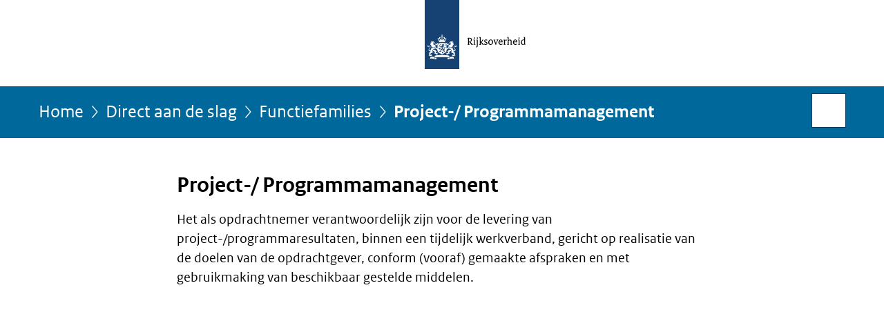

--- FILE ---
content_type: text/html;charset=UTF-8
request_url: https://www.functiegebouwrijksoverheid.nl/functiegebouw/functiefamilies/project---programmamanagement
body_size: 3717
content:
<!doctype html>
<!-- version: 5.9.1 -->
<html class="" xml:lang="nl-NL" lang="nl-NL">
<head>
<script type="text/javascript">
//<![CDATA[
(function(w,d,s,l,i){w[l]=w[l]||[];w[l].push({'gtm.start':new Date().getTime(),event:'gtm.js'});
var f=d.getElementsByTagName(s)[0],j=d.createElement(s),dl=l!='dataLayer'?'&l='+l:'';j.async=true;
j.src='https://www.googletagmanager.com/gtm.js?id='+i+dl;f.parentNode.insertBefore(j,f);})
(window,document,'script','dataLayer','GTM-KPH6JNR');
//]]>
</script>
<meta charset="utf-8"/>
<meta http-equiv="Content-Type" content="text/html; charset=UTF-8">
<meta name="viewport" content="width=device-width, initial-scale=1">
<meta name="google-site-verification" content="SxzxW7n_YD7l4NefSDQbaFioM7_MZQSOQrjcsQEY-us"/>
<title>Project-/ Programmamanagement - Functiegebouw Rijk</title>
<meta name="description" content="Het als opdrachtnemer verantwoordelijk zijn voor de levering van project-/programmaresultaten, binnen een tijdelijk werkverband, gericht op realisatie van de doelen van de opdrachtgever, conform (vooraf) gemaakte afspraken en met gebruikmaking van beschikbaar gestelde middelen."/>
<meta property="og:title" content="Project-/ Programmamanagement - Functiegebouw Rijk"/>
<meta property="og:url" content="https://www.functiegebouwrijksoverheid.nl/functiegebouw/functiefamilies/project---programmamanagement"/>
<meta property="og:description" content="Het als opdrachtnemer verantwoordelijk zijn voor de levering van project-/programmaresultaten, binnen een tijdelijk werkverband, gericht op realisatie van de doelen van de opdrachtgever, conform (vooraf) gemaakte afspraken en met gebruikmaking van beschikbaar gestelde middelen."/>
<meta property="og:site_name" content="Functiegebouw Rijk"/>
<meta property="og:locale" content="nl_NL"/>
<meta property="og:type" content="website"/>
<meta name="twitter:card" content="summary"/>
<link rel="stylesheet" href="https://stackpath.bootstrapcdn.com/bootstrap/4.3.1/css/bootstrap.min.css" integrity="sha384-ggOyR0iXCbMQv3Xipma34MD+dH/1fQ784/j6cY/iJTQUOhcWr7x9JvoRxT2MZw1T" crossorigin="anonymous">
<!--[if (gt IE 10)|!(IE)]><!-->
<link rel="stylesheet" href="/webfiles/1768907781155/rijkshuisstijl/presentation/responsive-2022.11.28.min.css" type="text/css" media="all">
<!--<![endif]-->
<!--<link rel="stylesheet" href="/webfiles/1768907781155/rijkshuisstijl/site-donkerblauw-20181217.css" type="text/css" media="all">-->
<link rel="stylesheet" type="text/css" href="/webfiles/1768907781155/css/fgr.min.css"/>
</head>
<body id="government" data-scriptpath="/webfiles/1768907781155/rijkshuisstijl/behaviour" data-scriptversion="2022.11.28" class="portalclass" data-cookieinfourl="cookies" data-showcookiebar="false" data-cookiebody="Functiegebouw Rijk gebruikt cookies om het gebruik van de website te analyseren en het gebruiksgemak te verbeteren. Lees meer over" data-cookieurltext="cookies"><!-- Google Tag Manager -->
<!-- End Google Tag Manager -->
<!-- Google Tag Manager (noscript) -->
<noscript>
<iframe src="https://www.googletagmanager.com/ns.html?id=GTM-KPH6JNR" height="0" width="0"
style="display:none;visibility:hidden"></iframe>
</noscript>
<!-- End Google Tag Manager (noscript) -->
<div id="mainwrapper"><header>
<div class="skiplinks">
<a href="#content-wrapper">Ga direct naar inhoud</a>
</div>
<div class="logo">
<div class="logo__wrapper">
<a href="/" class="logo__link">
<figure class="logo__figure">
<img data-fallback="/webfiles/1768907781155/rijkshuisstijl/binaries/fallback-ro.svg"
src="/webfiles/1768907781155/rijkshuisstijl/binaries/logo-ro.svg"
alt="Logo Rijksoverheid"
id="logotype"/>
</figure>
</a>
</div>
</div>
<!--[if lt IE 11]><p><strong>Rijkshuisstijl omarmt moderne standaarden en technieken.<br>
Uw webbrowser ondersteunt deze standaarden niet. Stap daarom over op een recente browser.</strong></p><![endif]-->
</header><div id="navBar">
<div class="wrapper">
<nav class="breadCrumbNav" aria-labelledby="breadCrumbNavLabel">
<span class="assistive" id="breadCrumbNavLabel">U bevindt zich hier:</span>
<a href="https://www.functiegebouwrijksoverheid.nl/">Home</a>
<a href="/functiegebouw">Direct aan de slag</a>
<a href="/site/functiegebouw/functiefamilies">Functiefamilies</a>
<span aria-current="page">Project-/ Programmamanagement</span>
</nav>
<div id="searchForm" role="search" class="searchForm" data-search-closed="Open zoekveld" data-search-opened="Start zoeken">
<form id="search-form" action="/search" method="get">
<label for="search-keyword">Zoeken binnen Functiegebouw Rijksoverheid</label>
<input type="text" id="search-keyword" class="searchInput" name="q" title="Type hier uw zoektermen"
placeholder="Zoeken">
<button id="search-submit" class="searchSubmit" name="search-submit" type="submit" title="Open zoekveld">Open zoekveld</button>
</form>
</div>
</div>
</div><main id="content-wrapper" tabindex="-1"><div class="wrapper">
<div class="article content">
<h1>Project-/ Programmamanagement</h1>
<p>Het als opdrachtnemer verantwoordelijk zijn voor de levering van project-/programmaresultaten, binnen een tijdelijk werkverband, gericht op realisatie van de doelen van de opdrachtgever, conform (vooraf) gemaakte afspraken en met gebruikmaking van beschikbaar gestelde middelen.</p>
<div class='block-audio-video block'>
<video playsinline
data-playtxt='Afspelen'
title='Animatie bij functiefamilie Project-/Programmamanagement'
googletrackedchannel='true'
data-pauzetxt='Pauzeren'
data-enablead='Audio descriptie afspelen'
data-disablead='Audio descriptie stoppen'
data-enablevolume='Geluid aan'
data-disablevolume='Geluid uit'
data-enablecc='Ondertiteling aan'
data-disablecc='Ondertiteling uit'
data-enablefullscreen='Schermvullende weergave openen'
data-disablefullscreen='Schermvullende weergave sluiten'
data-poster='https://www.rovid.nl/bzk/abd/2019/bzk-abd-20190905-idky8j5wa-still-klein.jpg'
data-ad='https://www.rovid.nl/bzk/abd/2019/bzk-abd-20190905-idky8j5wa-audio.mp3'
data-noplugintxt='Helaas kan deze video niet worden afgespeeld. Een mogelijk oplossing is de meest recente versie van uw browser te installeren.'
style='width:100%;height:100%;'
preload='metadata'
crossorigin='anonymous'>
<source src="https://www.rovid.nl/bzk/abd/2019/bzk-abd-20190905-idky8j5wa-bron.mp4" type='video/mp4;codecs="avc1.42E01E, mp4a.40.2"'/>
<track src="https://www.rovid.nl/bzk/abd/2019/bzk-abd-20190905-idky8j5wa-ondertiteling.srt" label=Nederlandse ondertitels kind=subtitles srclang=nl default/>
</video>
<div class="collapsiblePanels">
<div class="panel">
<h3>
<button aria-controls="video-panel1-Animatie bij functiefamilie Project-/Programmamanagement" aria-expanded="false">
Download deze video </button>
</h3>
<div role="region" aria-hidden="false" class="panelContent downloads" id="video-panel1-Animatie bij functiefamilie Project-/Programmamanagement" tabindex="-1">
<ul>
<li>
<a href="https://www.rovid.nl/bzk/abd/2019/bzk-abd-20190905-idky8j5wa-bron.mp4">
Video, Animatie bij functiefamilie Project-/Programmamanagement
<span class="meta">Video | mp4</span>
</a>
</li>
<li>
<a href="https://www.rovid.nl/bzk/abd/2019/bzk-abd-20190905-idky8j5wa-audio.mp3">
Audiospoor <span class="meta">Audio | mp3</span>
</a>
</li>
<li>
<a href="https://www.rovid.nl/bzk/abd/2019/bzk-abd-20190905-idky8j5wa-ondertiteling.srt">
Ondertitelingsbestand <span class="meta">Caption</span>
</a>
</li>
</ul>
</div>
</div>
<div class="panel">
<h3>
<button aria-controls="video-panel2-Animatie bij functiefamilie Project-/Programmamanagement" aria-expanded="false">
Uitgeschreven tekst </button>
</h3>
<div role="region" aria-hidden="false" class="panelContent" id="video-panel2-Animatie bij functiefamilie Project-/Programmamanagement" tabindex="-1">
<p>In de functiefamilie Project- en Programmamanagement ben jij verantwoordelijk voor een project- of programmaresultaat.
Je geeft hierbij sturing aan een flexibel inzetbaar team. .
Het doel is het gevraagde project- of programmaresultaat...
dat kan zijn: ontwikkelen en/of implementeren, naar tevredenheid van de opdrachtgever op te leveren.
Dit gebeurt binnen een bepaald tijdsbestek, met vooraf vastgestelde uitgangspunten en onder duidelijke voorwaarden.
Essentieel in het proces is om de opdrachtgever inhoudelijk te betrekken door tussentijdse afstemming.
Daarnaast is het belangrijk rekening te houden met de kernwaarden van de organisatie.
Er zijn drie functiegroepen binnen deze functiefamilie. Dat zijn: Projectleider, Programmamanager en Programmadirecteur.
De schalen vari�ren van schaal 9 tot en met schaal 17.
De functies komen voor bij uitvoerings- of toezichthoudende organisaties, kerndepartementen en kennisorganisaties
</p>
</div>
</div>
</div>
</div>
<div class="filterHeader hasTags">
<div class="summary">
<h2><span>3 </span> Functiegroepen</h2>
</div>
</div>
<ol class="common results">
<li class=results__item">
<a href="/functiegebouw/functiefamilies/project---programmamanagement/projectleider-s9-11">
<h3>Projectleider</h3>
<p>Is verantwoordelijk voor de realisatie van projectresultaten en voor aansturing van een projectteam.</p>
<p class="meta">Functiegroep | Salarisschaal 9, 10, 11 | Werk-/denkniveau hbo, hboplus, wo</p>
</a>
</li>
<li class=results__item">
<a href="/functiegebouw/functiefamilies/project---programmamanagement/project--programmamanager">
<h3>Project-/Programmamanager</h3>
<p>Is verantwoordelijk voor de realisatie van projectresultaten en/of programmadoelen en voor sturing van projecten en/of programma’s</p>
<p class="meta">Functiegroep | Salarisschaal 12, 13, 14, 15 | Werk-/denkniveau wo</p>
</a>
</li>
<li class=results__item">
<a href="/functiegebouw/functiefamilies/project---programmamanagement/project--programmadirecteur">
<h3>Project-/Programmadirecteur</h3>
<p>Is verantwoordelijk voor de realisatie van de toebedeelde projecten-/programmaportfolio en stuurt project-/ programmaorganisatie aan.
(Onder portfolio wordt verstaan: een verzameling van samenhangende projecten en programma&#39;s die op een bepaald moment gebruikmaken van dezelfde resources. Binnen deze portfolio is sprake van strategische afwegingen en beslissingen.)</p>
<p class="meta">Functiegroep | Salarisschaal 16, 17 | Werk-/denkniveau wo</p>
</a>
</li>
</ol>
</div>
</div>
</main><footer class="site-footer">
<div class="wrapper">
<div class="payoff">
<span>De Rijksoverheid. Voor Nederland</span>
</div><div class="column">
<h2>Over deze website</h2>
<ul>
<li>
<a href="/api">API</a>
</li>
<li>
<a href="/kwetsbaarheid-melden">Kwetsbaarheid</a>
</li>
<li>
<a href="/versiebeheer">Versiebeheer</a>
</li>
<li>
<a href="/toegankelijkheid">Toegankelijkheid</a>
</li>
<li>
<a href="/copyright">Copyright</a>
</li>
<li>
<a href="/cookies">Cookies</a>
</li>
<li>
<a href="/contact">Contact</a>
</li>
</ul>
</div>
</div>
</footer>
</div>
<svg xmlns="http://www.w3.org/2000/svg">
<symbol id="icon-times" viewbox="0 0 1792 1792">
<path fill="currentColor"
d="M1490 1322q0 40-28 68l-136 136q-28 28-68 28t-68-28l-294-294-294 294q-28 28-68 28t-68-28l-136-136q-28-28-28-68t28-68l294-294-294-294q-28-28-28-68t28-68l136-136q28-28 68-28t68 28l294 294 294-294q28-28 68-28t68 28l136 136q28 28 28 68t-28 68l-294 294 294 294q28 28 28 68z"></path>
</symbol>
</svg>
<!--[if (gt IE 10)|!(IE)]><!-->
<script type="text/javascript" src="/webfiles/1768907781155/rijkshuisstijl/behaviour/core-2022.11.28.min.js"></script>
<!--<![endif]-->
</body>
</html>

--- FILE ---
content_type: text/css;charset=UTF-8
request_url: https://www.functiegebouwrijksoverheid.nl/webfiles/1768907781155/rijkshuisstijl/presentation/responsive-2022.11.28.min.css
body_size: 48740
content:
html{-webkit-text-size-adjust:100%;line-height:1.15}body{margin:0}main{display:block}h1{margin:.67em 0;font-size:2em}hr{overflow:visible;-webkit-box-sizing:content-box;box-sizing:content-box;height:0}pre{font-family:monospace,monospace;font-size:1em}a{background-color:transparent}abbr[title]{text-decoration:underline;-webkit-text-decoration:underline dotted;text-decoration:underline dotted;border-bottom:none}b,strong{font-weight:bolder}code,kbd,samp{font-family:monospace,monospace;font-size:1em}small{font-size:80%}sub,sup{position:relative;vertical-align:baseline;font-size:75%;line-height:0}sub{bottom:-0.25em}sup{top:-0.5em}img{border-style:none}button,input,optgroup,select,textarea{margin:0;font-family:inherit;font-size:100%;line-height:1.15}button,input{overflow:visible}button,select{text-transform:none}button,[type=button],[type=reset],[type=submit]{-webkit-appearance:button}button::-moz-focus-inner,[type=button]::-moz-focus-inner,[type=reset]::-moz-focus-inner,[type=submit]::-moz-focus-inner{padding:0;border-style:none}button:-moz-focusring,[type=button]:-moz-focusring,[type=reset]:-moz-focusring,[type=submit]:-moz-focusring{outline:1px dotted ButtonText}fieldset,.fieldGroup{padding:.35em .75em .625em}legend{display:table;-webkit-box-sizing:border-box;box-sizing:border-box;max-width:100%;padding:0;white-space:normal;color:inherit}progress{vertical-align:baseline}textarea{overflow:auto}[type=checkbox],[type=radio]{-webkit-box-sizing:border-box;box-sizing:border-box;padding:0}[type=number]::-webkit-inner-spin-button,[type=number]::-webkit-outer-spin-button{height:auto}[type=search]{outline-offset:-2px;-webkit-appearance:textfield}[type=search]::-webkit-search-decoration{-webkit-appearance:none}::-webkit-file-upload-button{font:inherit;-webkit-appearance:button}details{display:block}summary{display:list-item}template{display:none}[hidden]{display:none}@font-face{font-family:"RO Icons";font-weight:normal;font-style:normal;src:url("shared-ro/icons/ro-icons-2.1.woff2") format("woff2"),url("shared-ro/icons/ro-icons-2.1.woff") format("opentype"),url("shared-ro/icons/ro-icons-2.1.ttf") format("truetype")}@-webkit-keyframes navSlideDown{from{overflow:hidden;max-height:0}to{overflow:visible;max-height:600px}}@keyframes navSlideDown{from{overflow:hidden;max-height:0}to{overflow:visible;max-height:600px}}@-webkit-keyframes fadeIn{from{opacity:0}to{opacity:1}}@keyframes fadeIn{from{opacity:0}to{opacity:1}}@-webkit-keyframes showElement{from{height:0;opacity:0}to{height:auto;opacity:1}}@keyframes showElement{from{height:0;opacity:0}to{height:auto;opacity:1}}@-webkit-keyframes fadeInElement{0%{visibility:hidden;opacity:0}1%{visibility:visible;opacity:0}100%{visibility:visible;opacity:1}}@keyframes fadeInElement{0%{visibility:hidden;opacity:0}1%{visibility:visible;opacity:0}100%{visibility:visible;opacity:1}}@-webkit-keyframes fadeOutElement{0%{visibility:visible;opacity:1}99%{visibility:visible;opacity:0}100%{visibility:hidden;opacity:0}}@keyframes fadeOutElement{0%{visibility:visible;opacity:1}99%{visibility:visible;opacity:0}100%{visibility:hidden;opacity:0}}@-webkit-keyframes rotateElement{0%{-webkit-transform:rotate(0deg);transform:rotate(0deg)}100%{-webkit-transform:rotate(360deg);transform:rotate(360deg)}}@keyframes rotateElement{0%{-webkit-transform:rotate(0deg);transform:rotate(0deg)}100%{-webkit-transform:rotate(360deg);transform:rotate(360deg)}}@font-face{font-family:"RO Sans";font-weight:normal;font-style:normal;src:url("shared-ro/webfonts/RO-SansWebText-Regular.woff2") format("woff2"),url("shared-ro/webfonts/RO-SansWebText-Regular.woff") format("woff")}@font-face{font-family:"RO Sans";font-weight:normal;font-style:italic;src:url("shared-ro/webfonts/RO-SansWebText-Italic.woff2") format("woff2"),url("shared-ro/webfonts/RO-SansWebText-Italic.woff") format("woff")}@font-face{font-family:"RO Sans";font-weight:bold;font-style:normal;src:url("shared-ro/webfonts/RO-SansWebText-Bold.woff2") format("woff2"),url("shared-ro/webfonts/RO-SansWebText-Bold.woff") format("woff")}@font-face{font-family:"RO Serif";font-weight:normal;font-style:normal;src:url("shared-ro/webfonts/RO-SerifWeb-Regular.woff2") format("woff2"),url("shared-ro/webfonts/RO-SerifWeb-Regular.woff") format("woff")}@font-face{font-family:"RO Serif";font-weight:normal;font-style:italic;src:url("shared-ro/webfonts/RO-SerifWeb-Italic.woff2") format("woff2"),url("shared-ro/webfonts/RO-SerifWeb-Italic.woff") format("woff")}@font-face{font-family:"Meta Sans";font-weight:normal;font-style:normal;src:url("shared-ro/webfonts/meta.woff2") format("woff2"),url("shared-ro/webfonts/meta.woff") format("woff")}@font-face{font-family:"Meta Sans";font-weight:bold;font-style:normal;src:url("shared-ro/webfonts/meta-bold.woff2") format("woff2"),url("shared-ro/webfonts/meta-bold.woff") format("woff")}@font-face{font-family:"Meta Sans";font-weight:normal;font-style:italic;src:url("shared-ro/webfonts/meta-italic.woff2") format("woff2"),url("shared-ro/webfonts/meta-italic.woff") format("woff")}:root{font-family:"RO Sans",Calibri,sans-serif;font-size:80%}@media(min-width: 768px){:root{font-size:90%}}@media(min-width: 992px){:root{font-size:100%}}body{font-size:100%}@media(min-width: 768px){body{font-size:110%}}@media(min-width: 992px){body{font-size:120%}}h1,.h1{font-size:2.0272865295rem;line-height:1.2331754607;display:block;font-weight:bold;margin-bottom:1rem}h2,.h2{font-size:1.8020324707rem;line-height:1.3873223933;display:block;font-weight:bold;margin:0rem 0rem 1rem 0rem}h3,.h3{font-size:1.423828125rem;line-height:1.4046639232;display:block;font-weight:bold;margin:0rem 0rem 0.5rem 0rem}h4,.h4{font-size:1.265625rem;line-height:1.1851851852;display:block;font-weight:bold;margin:0rem 0rem 0.5rem 0rem}h5,.h5{font-size:1.265625rem;line-height:1.1851851852;display:block;font-weight:bold;margin:0rem 0rem 0.5rem 0rem;font-style:italic;margin:0rem 0rem 0.5rem 0rem}.block h2{padding-top:0.5rem;border-top:1px solid #e1e1e1}:root{--font-family: RO Sans, Calibri, Arial, Verdana, sans-serif;--default-text-color: #333;--default-button-color: #01689b}*,*:before,*:after{-webkit-box-sizing:border-box;box-sizing:border-box}html{scroll-behavior:smooth}body{overflow-x:hidden}body:after{display:none;content:"mobile"}@media(min-width: 576px){body:after{display:none;content:"phablet"}}@media(min-width: 768px){body:after{display:none;content:"tablet"}}@media(min-width: 992px){body:after{display:none;content:"desktop"}}#mainwrapper{position:relative;overflow:hidden}@media all and (-ms-high-contrast: none),(-ms-high-contrast: active){#mainwrapper *::-ms-backdrop{display:inline}#mainwrapper{display:inline}}.assistive,.hotspotimage button span{position:absolute !important;display:inline-block !important;overflow:hidden;clip:rect(0, 0, 0, 0);width:1px;height:1px;margin:-1px;padding:0;border:0}body{font-weight:normal;color:#000}body,p,li{font-size:1.265625rem;line-height:1.3827160494}a{color:#01689b}a:hover{text-decoration:underline;color:#01496d}a:visited{color:#848}a:visited:before,a:visited:after{color:#848}a:focus{outline:2px dashed #000;z-index:1010;outline-offset:0;-webkit-box-shadow:0 0 0 2px #fff;box-shadow:0 0 0 2px #fff}a[href^="tel:"]:before{content:"";display:inline-block;margin-right:0.25rem;vertical-align:middle;width:15px;height:15px;background-color:currentColor;-webkit-mask-image:url("data:image/svg+xml,%3Csvg xmlns='http://www.w3.org/2000/svg' viewBox='0 0 256 256'%3E%3Cg id='ICOON'%3E%3Cpath d='M185.2,163.1c-10.2,10.2-13.2,24.9-21.3,33.1c-8,8-39.4-17.1-63.3-40.7c-23.7-23.9-48.7-55.3-40.7-63.3 c8.1-8.1,22.8-11,33.1-21.3c10.2-10.2-33.5-58.6-40.4-65.5S35.7-2.2,27.8,5.7C-17.5,51-8.1,113.3,60.8,186.3l-0.2,0.1 c1.5,1.5,9.1,8.8,9.1,8.8c72.9,68.9,135.3,78.4,180.6,33c7.9-7.9,7.1-17.8,0.3-24.6C243.8,196.7,195.4,152.9,185.2,163.1z' /%3E%3C/g%3E%3C/svg%3E");mask-image:url("data:image/svg+xml,%3Csvg xmlns='http://www.w3.org/2000/svg' viewBox='0 0 256 256'%3E%3Cg id='ICOON'%3E%3Cpath d='M185.2,163.1c-10.2,10.2-13.2,24.9-21.3,33.1c-8,8-39.4-17.1-63.3-40.7c-23.7-23.9-48.7-55.3-40.7-63.3 c8.1-8.1,22.8-11,33.1-21.3c10.2-10.2-33.5-58.6-40.4-65.5S35.7-2.2,27.8,5.7C-17.5,51-8.1,113.3,60.8,186.3l-0.2,0.1 c1.5,1.5,9.1,8.8,9.1,8.8c72.9,68.9,135.3,78.4,180.6,33c7.9-7.9,7.1-17.8,0.3-24.6C243.8,196.7,195.4,152.9,185.2,163.1z' /%3E%3C/g%3E%3C/svg%3E")}p{margin-top:0}p:not(:last-child){margin:0 0 1rem 0}li:not(:last-child){margin:0 0 0.5rem 0}ul{padding:0;list-style-type:none}ul li{padding-right:0;padding-left:0}.content{padding-top:3rem}.content>:last-child{margin-bottom:3rem}.unordered-list>li{overflow:hidden;position:relative;-webkit-padding-start:calc(7px + 0.75rem);padding-inline-start:calc(7px + 0.75rem)}.unordered-list>li:before{position:absolute;inset-inline-start:0;content:"";background:#000;display:block;text-indent:-0.1em;width:6px;height:6px;inset-block-start:7.2px}@media(min-width: 768px){.unordered-list>li:before{width:7px;height:7px;inset-block-start:8.1px}}@media(min-width: 992px){.unordered-list>li:before{width:7px;height:7px;inset-block-start:9.5px}}ul.common:not(.gallery-result){list-style:none !important;-webkit-margin-start:0 !important;margin-inline-start:0 !important}ul.common:not(.gallery-result) li,ul.common:not(.gallery-result) li>h2,ul.common:not(.gallery-result) a>h3,ul.common:not(.gallery-result) a>h4{font-size:1.265625rem;line-height:22.4px;font-weight:normal}@media(min-width: 768px){ul.common:not(.gallery-result) li,ul.common:not(.gallery-result) li>h2,ul.common:not(.gallery-result) a>h3,ul.common:not(.gallery-result) a>h4{line-height:25.2px}}@media(min-width: 992px){ul.common:not(.gallery-result) li,ul.common:not(.gallery-result) li>h2,ul.common:not(.gallery-result) a>h3,ul.common:not(.gallery-result) a>h4{line-height:28px}}ul.common:not(.gallery-result) li,ul.common:not(.gallery-result) a{-webkit-margin-after:0.75rem;margin-block-end:0.75rem}ul.common:not(.gallery-result) li>a{-webkit-margin-after:0;margin-block-end:0}ul.common:not(.gallery-result) a{-webkit-padding-start:calc((8.4px + 0.75rem) * 0.8);padding-inline-start:calc((8.4px + 0.75rem) * 0.8);position:relative;display:block;text-decoration:none;font-size:inherit;line-height:inherit;font-weight:normal}@media(min-width: 768px){ul.common:not(.gallery-result) a{-webkit-padding-start:calc((8.4px + 0.75rem) * 0.9);padding-inline-start:calc((8.4px + 0.75rem) * 0.9)}}@media(min-width: 992px){ul.common:not(.gallery-result) a{-webkit-padding-start:calc((8.4px + 0.75rem) * 1);padding-inline-start:calc((8.4px + 0.75rem) * 1)}}ul.common:not(.gallery-result) a:before{display:inline-flex;align-items:center;content:"";font-family:"RO Icons";font-size:.7rem;font-weight:normal;line-height:inherit;-webkit-font-smoothing:antialiased;-moz-osx-font-smoothing:grayscale;width:6.72px;height:22.4px;text-indent:-0.1em;position:absolute;inset-block-start:-1px;inset-inline-start:0}@media(min-width: 768px){ul.common:not(.gallery-result) a:before{width:7.56px}}@media(min-width: 992px){ul.common:not(.gallery-result) a:before{width:8.4px}}@media(min-width: 768px){ul.common:not(.gallery-result) a:before{height:25.2px}}@media(min-width: 992px){ul.common:not(.gallery-result) a:before{height:28px}}ul.common:not(.gallery-result) a:hover{text-decoration:underline}ul.common:not(.gallery-result) a:hover:before{text-decoration:none}ul.common:not(.gallery-result) a.external:before{content:"";font-family:"RO Icons";font-size:.595rem;font-weight:normal;line-height:inherit;-webkit-font-smoothing:antialiased;-moz-osx-font-smoothing:grayscale}[dir=rtl] ul.common:not(.gallery-result) a:before{-webkit-transform:rotate(-180deg);transform:rotate(-180deg)}[dir=rtl] ul.common:not(.gallery-result) a.external:before{-webkit-transform:rotate(-90deg);transform:rotate(-90deg)}ul.common:not(.gallery-result) p:not(.article-meta):not(.meta):not(.superheading):not(.copyright){font-size:1rem;line-height:1.5;font-weight:normal;color:#000;-webkit-margin-after:0;margin-block-end:0}ul.common:not(.gallery-result) p.meta{font-size:0.8888888889rem;line-height:1.6875;font-weight:normal;color:#535353;margin:0;margin-top:0.5rem}.two-columns{display:flex;flex-basis:100%;flex-wrap:wrap;max-width:1200px;align-items:flex-start;justify-content:flex-start;-webkit-margin-end:-16px;margin-inline-end:-16px;-webkit-margin-start:-16px;margin-inline-start:-16px;margin-bottom:2rem}.two-columns .column{flex-grow:0;flex-shrink:initial;flex-basis:100%;max-width:100%;-webkit-padding-end:16px;padding-inline-end:16px;-webkit-padding-start:16px;padding-inline-start:16px;margin:0}@media(min-width: 576px){.two-columns .column{flex-grow:0;flex-shrink:initial;flex-basis:50%;max-width:50%;-webkit-padding-end:16px;padding-inline-end:16px;-webkit-padding-start:16px;padding-inline-start:16px}}.two-columns>h2{width:100%;padding-right:1rem;padding-left:1rem}.three-columns{display:flex;flex-basis:100%;flex-wrap:wrap;max-width:1200px;align-items:flex-start;justify-content:flex-start;-webkit-margin-end:-16px;margin-inline-end:-16px;-webkit-margin-start:-16px;margin-inline-start:-16px}.three-columns .column{flex-grow:0;flex-shrink:initial;flex-basis:100%;max-width:100%;-webkit-padding-end:16px;padding-inline-end:16px;-webkit-padding-start:16px;padding-inline-start:16px;margin-bottom:1.5rem}@media(min-width: 576px){.three-columns .column{flex-grow:0;flex-shrink:initial;flex-basis:50%;max-width:50%;-webkit-padding-end:16px;padding-inline-end:16px;-webkit-padding-start:16px;padding-inline-start:16px}}@media(min-width: 768px){.three-columns .column{flex-grow:0;flex-shrink:initial;flex-basis:33.3333333333%;max-width:33.3333333333%;-webkit-padding-end:16px;padding-inline-end:16px;-webkit-padding-start:16px;padding-inline-start:16px}}.three-columns .column h2{font-size:1.6018066406rem;line-height:1.2485901539}.three-columns .column h2 a{text-decoration:underline}.three-columns .column h2 a:hover{text-decoration:none}.three-columns ul.common{list-style:none !important;-webkit-margin-start:0 !important;margin-inline-start:0 !important}.three-columns ul.common li,.three-columns ul.common li>h2,.three-columns ul.common a>h3,.three-columns ul.common a>h4{font-size:1.125rem;line-height:19.2px;font-weight:normal}@media(min-width: 768px){.three-columns ul.common li,.three-columns ul.common li>h2,.three-columns ul.common a>h3,.three-columns ul.common a>h4{line-height:21.6px}}@media(min-width: 992px){.three-columns ul.common li,.three-columns ul.common li>h2,.three-columns ul.common a>h3,.three-columns ul.common a>h4{line-height:24px}}.three-columns ul.common li,.three-columns ul.common a{-webkit-margin-after:0.75rem;margin-block-end:0.75rem}.three-columns ul.common li>a{-webkit-margin-after:0;margin-block-end:0}.three-columns ul.common a{-webkit-padding-start:calc((8.4px + 0.75rem) * 0.8);padding-inline-start:calc((8.4px + 0.75rem) * 0.8);position:relative;display:block;text-decoration:none;font-size:inherit;line-height:inherit;font-weight:normal}@media(min-width: 768px){.three-columns ul.common a{-webkit-padding-start:calc((8.4px + 0.75rem) * 0.9);padding-inline-start:calc((8.4px + 0.75rem) * 0.9)}}@media(min-width: 992px){.three-columns ul.common a{-webkit-padding-start:calc((8.4px + 0.75rem) * 1);padding-inline-start:calc((8.4px + 0.75rem) * 1)}}.three-columns ul.common a:before{display:inline-flex;align-items:center;content:"";font-family:"RO Icons";font-size:.7rem;font-weight:normal;line-height:inherit;-webkit-font-smoothing:antialiased;-moz-osx-font-smoothing:grayscale;width:6.72px;height:19.2px;text-indent:-0.1em;position:absolute;inset-block-start:-1px;inset-inline-start:0}@media(min-width: 768px){.three-columns ul.common a:before{width:7.56px}}@media(min-width: 992px){.three-columns ul.common a:before{width:8.4px}}@media(min-width: 768px){.three-columns ul.common a:before{height:21.6px}}@media(min-width: 992px){.three-columns ul.common a:before{height:24px}}.three-columns ul.common a:hover{text-decoration:underline}.three-columns ul.common a:hover:before{text-decoration:none}.three-columns ul.common a.external:before{content:"";font-family:"RO Icons";font-size:.595rem;font-weight:normal;line-height:inherit;-webkit-font-smoothing:antialiased;-moz-osx-font-smoothing:grayscale}[dir=rtl] .three-columns ul.common a:before{-webkit-transform:rotate(-180deg);transform:rotate(-180deg)}[dir=rtl] .three-columns ul.common a.external:before{-webkit-transform:rotate(-90deg);transform:rotate(-90deg)}.three-columns ul.common p:not(.article-meta):not(.meta):not(.superheading):not(.copyright){font-size:0.8888888889rem;line-height:1.40625;font-weight:normal;color:#000;-webkit-margin-after:0;margin-block-end:0}.three-columns ul.common p.meta{font-size:0.8888888889rem;line-height:1.6875;font-weight:normal;color:#535353;margin:0;margin-top:0.5rem}dl{display:flex;flex-direction:row;justify-content:space-between;flex-wrap:wrap;width:100%}dl dt,dl dd{margin:0;margin-bottom:0.25rem}dl dt{flex-grow:0;flex-shrink:0;flex-basis:100%;font-weight:normal}@media(min-width: 576px){dl dt{flex-basis:calc(30% - 0.5rem)}}dl dt:after{content:":"}dl dd{flex-grow:0;flex-shrink:0;flex-basis:100%}@media(min-width: 576px){dl dd{flex-basis:calc(70% - 1rem)}dl dd+dd{margin-left:calc(30% + 1rem)}}dl p:last-child{margin-bottom:0}@media(min-width: 576px){dl.statistics dt{flex-basis:calc(45% - 0.5rem)}}@media(max-width: 575px){dl.statistics dt{margin-bottom:0}}dl.statistics dd{flex-grow:1}@media(min-width: 576px){dl.statistics dd{flex-basis:calc(55% - 1rem)}}@media(max-width: 575px){dl.statistics dd{margin-bottom:0.5rem}}q{font-style:italic}blockquote{display:block;clear:both;width:100%;margin:2rem 0 1rem 0;padding:1rem 1rem 1rem 1rem;color:#000;border-left:0.5rem solid #ccc;background:#f3f3f3}blockquote::before{display:block;margin-top:0.75rem;margin-bottom:0rem;content:"“";color:#ccc;font-size:6rem;line-height:.1em}[dir=rtl] blockquote{border-right:0.5rem solid #ccc;border-left:0}.attention{display:block;margin:2.5rem 0;padding:0 4rem 0 2.5rem;border-left:10px solid #01689b;font-weight:normal}[dir=rtl] .attention{padding:0 2.5rem 0 4rem;border-right:10px solid #01689b;border-left:none}em{font-style:italic}img{width:100%;max-width:100%}.infographic img{width:auto}.shadow-sm{-webkit-box-shadow:0 .125rem .25rem rgba(0,0,0,.075) !important;box-shadow:0 .125rem .25rem rgba(0,0,0,.075) !important}.shadow{-webkit-box-shadow:0 .5rem 1rem rgba(0,0,0,.15) !important;box-shadow:0 .5rem 1rem rgba(0,0,0,.15) !important}.shadow-lg{-webkit-box-shadow:0 1rem 3rem rgba(0,0,0,.175) !important;box-shadow:0 1rem 3rem rgba(0,0,0,.175) !important}.shadow-none{-webkit-box-shadow:none !important;box-shadow:none !important}.copyright{font-size:0.8888888889rem;line-height:1.125;color:dimgray}.external{position:relative;padding-left:1rem}.external:before{content:"";font-family:"RO Icons";font-size:.7rem;font-weight:normal;line-height:inherit;-webkit-font-smoothing:antialiased;-moz-osx-font-smoothing:grayscale;position:absolute;top:3px;left:2px}.summary h2{color:dimgray;font-weight:normal;font-size:1.6018066406rem}.summary h2 span{color:#000;font-size:2.0272865295rem}.activityDetail .alert{display:flex;align-items:center;position:relative;background-color:#ffe9b7;padding:1rem;margin-bottom:1.5rem;font-size:1.125rem;line-height:1.3333333333}.activityDetail .alert:before{position:relative;display:block;content:"";width:24px;height:24px;margin-right:0.5rem;background-image:url("data:image/svg+xml,%3Csvg xmlns='http://www.w3.org/2000/svg' viewBox='0 0 28 96'%3E%3Cpath d='M0,0H28V61H0ZM0,77.61H28V96H0Z'/%3E%3C/svg%3E");background-color:#ffb612;background-size:3.5px 12px;background-position:center center;background-repeat:no-repeat}.activityDetail .alert p{margin-top:0}.activityDetail .alert p:last-child{margin-bottom:0}.clearFieldWrapper .clearField{position:relative;width:2.5rem;height:2.5rem;min-height:2.5rem;padding:0;cursor:pointer;-webkit-transition:background-color .3s ease;transition:background-color .3s ease;text-indent:-9999px;position:absolute;z-index:1010;top:50%;right:48px;display:none;-webkit-transform:translateY(-50%);transform:translateY(-50%);background:transparent}.clearFieldWrapper .clearField:after{content:"";font-family:"RO Icons";font-size:16px;font-weight:normal;line-height:inherit;-webkit-font-smoothing:antialiased;-moz-osx-font-smoothing:grayscale;position:absolute;inset-block-start:50%;inset-inline-start:0;width:100%;-webkit-transition:color .3s ease;transition:color .3s ease;-webkit-transform:translateY(-50%);transform:translateY(-50%);text-align:center;text-indent:0}.clearFieldWrapper .clearField:after{color:#01689b}.clearFieldWrapper .clearField.active{display:inline-block}[dir=rtl] .clearFieldWrapper .clearField{right:auto;left:48px}.clearFieldWrapper .clearField::-ms-clear{display:none}input::-ms-clear{display:none}.message.cookie{padding:0.5rem;background-color:#e6e6e6}table{min-width:100%;margin:0rem 0rem 1.5rem 0rem;text-align:left;border-collapse:collapse;background-color:#f3f3f3}table td,table th,table p,table li,table caption{font-size:1rem;line-height:1.5}table th,table td{padding:1rem;vertical-align:top;border-right:2px solid #fff;border-bottom:2px solid #fff;border-collapse:collapse}table th:last-child,table td:last-child{border-right-width:0}table th ul,table td ul{padding:0;list-style-type:none}table th ul.list-style-type--disc,table td ul.list-style-type--disc{list-style-type:disc}table th ul.list-style-type--circle,table td ul.list-style-type--circle{list-style-type:circle}table th ul.list-style-type--square,table td ul.list-style-type--square{list-style-type:square}table th ul[class*=list-style-type] li,table td ul[class*=list-style-type] li{overflow:visible;-webkit-padding-start:initial;padding-inline-start:initial;-webkit-margin-start:1em;margin-inline-start:1em}table th ul[class*=list-style-type] li:before,table td ul[class*=list-style-type] li:before{display:none}table th>ul>li,table th>ul ul>li,table td>ul>li,table td>ul ul>li{overflow:hidden;position:relative;-webkit-padding-start:calc(7px + 0.75rem);padding-inline-start:calc(7px + 0.75rem)}table th>ul>li:before,table th>ul ul>li:before,table td>ul>li:before,table td>ul ul>li:before{position:absolute;inset-inline-start:0;content:"";background:#000;display:block;text-indent:-0.1em;width:6px;height:6px;inset-block-start:7.2px}@media(min-width: 768px){table th>ul>li:before,table th>ul ul>li:before,table td>ul>li:before,table td>ul ul>li:before{width:7px;height:7px;inset-block-start:8.1px}}@media(min-width: 992px){table th>ul>li:before,table th>ul ul>li:before,table td>ul>li:before,table td>ul ul>li:before{width:7px;height:7px;inset-block-start:9.5px}}table th ol:not(.timelineList):not(.majorEvent):not(.anchor-nav__list):not(.common.results),table td ol:not(.timelineList):not(.majorEvent):not(.anchor-nav__list):not(.common.results){-webkit-padding-start:1.5rem;padding-inline-start:1.5rem;list-style-type:decimal}table th ol:not(.timelineList):not(.majorEvent):not(.anchor-nav__list):not(.common.results).list-style-type--lower-alpha,table td ol:not(.timelineList):not(.majorEvent):not(.anchor-nav__list):not(.common.results).list-style-type--lower-alpha{list-style-type:lower-alpha}table th ol:not(.timelineList):not(.majorEvent):not(.anchor-nav__list):not(.common.results).list-style-type--upper-alpha,table td ol:not(.timelineList):not(.majorEvent):not(.anchor-nav__list):not(.common.results).list-style-type--upper-alpha{list-style-type:upper-alpha}table th ol:not(.timelineList):not(.majorEvent):not(.anchor-nav__list):not(.common.results).list-style-type--lower-roman,table td ol:not(.timelineList):not(.majorEvent):not(.anchor-nav__list):not(.common.results).list-style-type--lower-roman{list-style-type:lower-roman}table th ol:not(.timelineList):not(.majorEvent):not(.anchor-nav__list):not(.common.results).list-style-type--upper-roman,table td ol:not(.timelineList):not(.majorEvent):not(.anchor-nav__list):not(.common.results).list-style-type--upper-roman{list-style-type:upper-roman}table th ol:not(.timelineList):not(.majorEvent):not(.anchor-nav__list):not(.common.results).list-style-type--decimal,table td ol:not(.timelineList):not(.majorEvent):not(.anchor-nav__list):not(.common.results).list-style-type--decimal{list-style-type:decimal}table th ol:not(.timelineList):not(.majorEvent):not(.anchor-nav__list):not(.common.results)>li,table td ol:not(.timelineList):not(.majorEvent):not(.anchor-nav__list):not(.common.results)>li{-webkit-padding-start:0.25rem;padding-inline-start:0.25rem}table th>ol>li>ul>li,table td>ol>li>ul>li{overflow:hidden;position:relative;-webkit-padding-start:calc(7px + 0.75rem);padding-inline-start:calc(7px + 0.75rem)}table th>ol>li>ul>li:before,table td>ol>li>ul>li:before{position:absolute;inset-inline-start:0;content:"";background:#000;display:block;text-indent:-0.1em;width:6px;height:6px;inset-block-start:7.2px}@media(min-width: 768px){table th>ol>li>ul>li:before,table td>ol>li>ul>li:before{width:7px;height:7px;inset-block-start:8.1px}}@media(min-width: 992px){table th>ol>li>ul>li:before,table td>ol>li>ul>li:before{width:7px;height:7px;inset-block-start:9.5px}}table th ol,table td ol{-webkit-padding-start:1rem;padding-inline-start:1rem}table th{background-color:#e6e6e6}table td:only-child{border-right:2px solid #fff}table p,table ul{margin-bottom:1rem}table p:last-child,table ul:last-child{margin-bottom:0}table caption{margin-bottom:0.75rem;text-align:left;color:#535353}table caption .title{display:block;color:#000;font-weight:700}table caption .subtitle{color:#535353}.scrollcontainer{margin:0rem 0rem 2rem 0rem;overflow:hidden;overflow-x:auto}.scrollcontainer table{margin-bottom:0}@media(min-width: 768px){.scrollcontainer th.col-wide{width:40%}}.scrollcontainer::-webkit-scrollbar{-webkit-appearance:none;width:11px;height:11px}.scrollcontainer::-webkit-scrollbar-thumb{border-radius:8px;border:2px solid #fff;background-color:#e6e6e6}@media(min-width: 768px){form table+fieldset.navigation{padding-left:0}form table+fieldset.navigation div{padding-left:25%}}main{display:flex;flex-wrap:wrap;justify-content:center;width:100%;padding-bottom:3rem}main:focus{outline:none}main>.wrapper:not(.is-full-width){display:flex;flex-basis:100%;flex-wrap:wrap;max-width:1200px;align-items:flex-start;-webkit-margin-end:-16px;margin-inline-end:-16px;-webkit-margin-start:-16px;margin-inline-start:-16px}.content{flex-grow:0;flex-shrink:initial;flex-basis:100%;max-width:100%;-webkit-padding-end:16px;padding-inline-end:16px;-webkit-padding-start:16px;padding-inline-start:16px;max-width:100vw;margin:0 auto}@media(min-width: 768px){.content.article{flex-grow:0;flex-shrink:initial;flex-basis:75%;max-width:75%;-webkit-padding-end:16px;padding-inline-end:16px;-webkit-padding-start:16px;padding-inline-start:16px}}@media(min-width: 992px){.content.article{flex-grow:0;flex-shrink:initial;flex-basis:66.6666666667%;max-width:66.6666666667%;-webkit-padding-end:16px;padding-inline-end:16px;-webkit-padding-start:16px;padding-inline-start:16px}}.fullWidth .content.article{margin:0}.content.article pre{background-color:#e7e7e7;padding:10px;border:1px solid #a9a9a9;overflow-x:scroll}aside{display:flex;flex-basis:100%;flex-wrap:wrap;max-width:1200px;flex-grow:0;flex-shrink:initial;flex-basis:100%;max-width:100%;-webkit-padding-end:0;padding-inline-end:0;-webkit-padding-start:0;padding-inline-start:0;margin:0 auto}@media(min-width: 768px){aside{flex-grow:0;flex-shrink:initial;flex-basis:75%;max-width:75%;-webkit-padding-end:0;padding-inline-end:0;-webkit-padding-start:0;padding-inline-start:0}}@media(min-width: 992px){aside{flex-grow:0;flex-shrink:initial;flex-basis:66.6666666667%;max-width:66.6666666667%;-webkit-padding-end:0;padding-inline-end:0;-webkit-padding-start:0;padding-inline-start:0}}.fullWidth aside{margin:0}@media(min-width: 768px){.fullWidth aside{flex-grow:0;flex-shrink:initial;flex-basis:100%;max-width:100%;-webkit-padding-end:0;padding-inline-end:0;-webkit-padding-start:0;padding-inline-start:0}}@media(min-width: 992px){.fullWidth aside{flex-grow:0;flex-shrink:initial;flex-basis:100%;max-width:100%;-webkit-padding-end:0;padding-inline-end:0;-webkit-padding-start:0;padding-inline-start:0}}#follow-up{display:flex;flex-basis:100%;flex-wrap:wrap;max-width:1200px;justify-content:center}.fullWidthSection{display:flex;flex-basis:100%;flex-wrap:wrap;max-width:1200px;flex-grow:0;flex-shrink:initial;flex-basis:100%;max-width:100%;-webkit-padding-end:0;padding-inline-end:0;-webkit-padding-start:0;padding-inline-start:0;margin:0 auto}@media(min-width: 768px){.fullWidthSection{flex-grow:0;flex-shrink:initial;flex-basis:75%;max-width:75%;-webkit-padding-end:0;padding-inline-end:0;-webkit-padding-start:0;padding-inline-start:0}}@media(min-width: 992px){.fullWidthSection{flex-grow:0;flex-shrink:initial;flex-basis:66.6666666667%;max-width:66.6666666667%;-webkit-padding-end:0;padding-inline-end:0;-webkit-padding-start:0;padding-inline-start:0}}.fullWidthSection .colRow{flex-grow:0;flex-shrink:0;flex-basis:100%}.fullWidth .fullWidthSection{margin:0}@media(min-width: 768px){.fullWidth .fullWidthSection{flex-grow:0;flex-shrink:initial;flex-basis:100%;max-width:100%;-webkit-padding-end:0;padding-inline-end:0;-webkit-padding-start:0;padding-inline-start:0}}@media(min-width: 992px){.fullWidth .fullWidthSection{flex-grow:0;flex-shrink:initial;flex-basis:100%;max-width:100%;-webkit-padding-end:0;padding-inline-end:0;-webkit-padding-start:0;padding-inline-start:0}}#navBar{display:flex;flex-wrap:wrap;justify-content:center;width:100%;width:auto;min-height:70px;background-color:#01689b}#navBar .wrapper{display:flex;flex-basis:100%;flex-wrap:wrap;max-width:1200px;align-items:center;justify-content:flex-start;-webkit-margin-end:-16px;margin-inline-end:-16px;-webkit-margin-start:-16px;margin-inline-start:-16px;position:relative}@media print{#navBar{display:none}}.site-footer{display:flex;flex-wrap:wrap;justify-content:center;width:100%;background-color:#01689b}.site-footer>.wrapper{display:flex;flex-basis:100%;flex-wrap:wrap;max-width:1200px;align-items:flex-start;justify-content:flex-start;-webkit-margin-end:-16px;margin-inline-end:-16px;-webkit-margin-start:-16px;margin-inline-start:-16px;padding-top:2.5rem;padding-bottom:2.5rem}.site-footer .column{flex-grow:0;flex-shrink:initial;flex-basis:50%;max-width:50%;-webkit-padding-end:16px;padding-inline-end:16px;-webkit-padding-start:16px;padding-inline-start:16px}@media(min-width: 768px){.site-footer .column{flex-grow:0;flex-shrink:initial;flex-basis:25%;max-width:25%;-webkit-padding-end:16px;padding-inline-end:16px;-webkit-padding-start:16px;padding-inline-start:16px}}@media(min-width: 1200px){.site-footer .column{flex-grow:0;flex-shrink:initial;flex-basis:16.6666666667%;max-width:16.6666666667%;-webkit-padding-end:16px;padding-inline-end:16px;-webkit-padding-start:16px;padding-inline-start:16px}}.site-footer .column h2,.site-footer .column li,.site-footer .column a,.site-footer .column a:hover{color:#fff}.site-footer .column h2{font-size:1.6018066406rem;line-height:1.2485901539;font-weight:normal;margin-bottom:1rem}.site-footer .column ul{margin-bottom:0;list-style:none !important;-webkit-margin-start:0 !important;margin-inline-start:0 !important}.site-footer .column ul li,.site-footer .column ul li>h2,.site-footer .column ul a>h3,.site-footer .column ul a>h4{font-size:1.125rem;line-height:19.2px;font-weight:normal}@media(min-width: 768px){.site-footer .column ul li,.site-footer .column ul li>h2,.site-footer .column ul a>h3,.site-footer .column ul a>h4{line-height:21.6px}}@media(min-width: 992px){.site-footer .column ul li,.site-footer .column ul li>h2,.site-footer .column ul a>h3,.site-footer .column ul a>h4{line-height:24px}}.site-footer .column ul li,.site-footer .column ul a{-webkit-margin-after:0.75rem;margin-block-end:0.75rem}.site-footer .column ul li>a{-webkit-margin-after:0;margin-block-end:0}.site-footer .column ul a{-webkit-padding-start:calc((8.4px + 0.75rem) * 0.8);padding-inline-start:calc((8.4px + 0.75rem) * 0.8);position:relative;display:block;text-decoration:none;font-size:inherit;line-height:inherit;font-weight:normal;-webkit-padding-before:6.4px;padding-block-start:6.4px;-webkit-padding-after:6.4px;padding-block-end:6.4px}@media(min-width: 768px){.site-footer .column ul a{-webkit-padding-start:calc((8.4px + 0.75rem) * 0.9);padding-inline-start:calc((8.4px + 0.75rem) * 0.9)}}@media(min-width: 992px){.site-footer .column ul a{-webkit-padding-start:calc((8.4px + 0.75rem) * 1);padding-inline-start:calc((8.4px + 0.75rem) * 1)}}@media(min-width: 768px){.site-footer .column ul a{-webkit-padding-before:7.2px;padding-block-start:7.2px}}@media(min-width: 992px){.site-footer .column ul a{-webkit-padding-before:8px;padding-block-start:8px}}@media(min-width: 768px){.site-footer .column ul a{-webkit-padding-after:7.2px;padding-block-end:7.2px}}@media(min-width: 992px){.site-footer .column ul a{-webkit-padding-after:8px;padding-block-end:8px}}.site-footer .column ul a:before{display:inline-flex;align-items:center;content:"";font-family:"RO Icons";font-size:.7rem;font-weight:normal;line-height:inherit;-webkit-font-smoothing:antialiased;-moz-osx-font-smoothing:grayscale;width:6.72px;-webkit-padding-before:6.4px;padding-block-start:6.4px;height:25.6px;text-indent:-0.1em;position:absolute;inset-block-start:-1px;inset-inline-start:0}@media(min-width: 768px){.site-footer .column ul a:before{width:7.56px}}@media(min-width: 992px){.site-footer .column ul a:before{width:8.4px}}@media(min-width: 768px){.site-footer .column ul a:before{-webkit-padding-before:7.2px;padding-block-start:7.2px}}@media(min-width: 992px){.site-footer .column ul a:before{-webkit-padding-before:8px;padding-block-start:8px}}@media(min-width: 768px){.site-footer .column ul a:before{height:28.8px}}@media(min-width: 992px){.site-footer .column ul a:before{height:32px}}.site-footer .column ul a:hover{text-decoration:underline}.site-footer .column ul a:hover:before{text-decoration:none}.site-footer .column ul a.external:before{content:"";font-family:"RO Icons";font-size:.595rem;font-weight:normal;line-height:inherit;-webkit-font-smoothing:antialiased;-moz-osx-font-smoothing:grayscale}[dir=rtl] .site-footer .column ul a:before{-webkit-transform:rotate(-180deg);transform:rotate(-180deg)}[dir=rtl] .site-footer .column ul a.external:before{-webkit-transform:rotate(-90deg);transform:rotate(-90deg)}.site-footer .column ul p:not(.article-meta):not(.meta):not(.superheading):not(.copyright){font-size:0.8888888889rem;line-height:1.40625;font-weight:normal;color:#000;-webkit-margin-after:0;margin-block-end:0}.site-footer .column ul p.meta{font-size:0.8888888889rem;line-height:1.6875;font-weight:normal;color:#535353;margin:0;margin-top:0.5rem}.site-footer .column ul li{margin-bottom:0}.site-footer .column ul a:visited:before{color:#fff}@media(min-width: 768px){.site-footer .column:first-child{margin-left:50%}}@media(min-width: 1200px){.site-footer .column:first-child{margin-left:66.666667%}}.site-footer .payoff{flex-grow:0;flex-shrink:initial;flex-basis:100%;max-width:100%;-webkit-padding-end:16px;padding-inline-end:16px;-webkit-padding-start:16px;padding-inline-start:16px;margin-bottom:2rem}@media(min-width: 768px){.site-footer .payoff{flex-grow:0;flex-shrink:initial;flex-basis:50%;max-width:50%;-webkit-padding-end:16px;padding-inline-end:16px;-webkit-padding-start:16px;padding-inline-start:16px}}@media(min-width: 1200px){.site-footer .payoff{flex-grow:0;flex-shrink:initial;flex-basis:66.6666666667%;max-width:66.6666666667%;-webkit-padding-end:16px;padding-inline-end:16px;-webkit-padding-start:16px;padding-inline-start:16px}}.site-footer .payoff span{color:#fff;font-family:"RO Serif";font-size:2.0272865295rem;line-height:.9865403685;font-weight:normal;font-style:italic;-webkit-font-smoothing:antialiased;-moz-osx-font-smoothing:grayscale}@media print{.site-footer{display:none}}@-webkit-keyframes openPanel{0%{height:0}100%{height:100%}}@keyframes openPanel{0%{height:0}100%{height:100%}}.collapsiblePanels{margin:0 0 2rem;padding:0;display:flex;flex-direction:column}.collapsiblePanels .panel{display:inline-block;border-top:1px solid #fff;background-color:#f3f3f3;width:100%;height:auto}.collapsiblePanels .panel>h3{display:block;padding:0;margin:0}.collapsiblePanels .panel p,.collapsiblePanels .panel li{font-size:1.265625rem;line-height:1.3827160494}.collapsiblePanels .panel div:not(.location)>ul>li{overflow:hidden;position:relative;-webkit-padding-start:calc(7px + 0.75rem);padding-inline-start:calc(7px + 0.75rem)}.collapsiblePanels .panel div:not(.location)>ul>li:before{position:absolute;inset-inline-start:0;content:"";background:#000;display:block;text-indent:-0.1em;width:6px;height:6px;inset-block-start:7.2px}@media(min-width: 768px){.collapsiblePanels .panel div:not(.location)>ul>li:before{width:7px;height:7px;inset-block-start:8.1px}}@media(min-width: 992px){.collapsiblePanels .panel div:not(.location)>ul>li:before{width:7px;height:7px;inset-block-start:9.5px}}.collapsiblePanels .panel button{display:flex;justify-content:space-between;align-items:center;text-decoration:none;position:relative;background-color:#f3f3f3;color:#01689b;font-weight:normal;text-align:left;width:100%}.collapsiblePanels .panel button:after{display:flex;-webkit-transition:all 200ms cubic-bezier(0.465, 0.183, 0.153, 0.946);transition:all 200ms cubic-bezier(0.465, 0.183, 0.153, 0.946);content:"";font-family:"RO Icons";font-size:.9rem;font-weight:normal;line-height:inherit;-webkit-font-smoothing:antialiased;-moz-osx-font-smoothing:grayscale;color:#01689b}.collapsiblePanels .panel button[aria-expanded=true]:after{-webkit-transition:all 200ms cubic-bezier(0.465, 0.183, 0.153, 0.946);transition:all 200ms cubic-bezier(0.465, 0.183, 0.153, 0.946);-webkit-transform:rotate(180deg);transform:rotate(180deg)}.collapsiblePanels .panelContent{display:none;width:100%;margin:0;padding:1rem;overflow:hidden;background-color:#f3f3f3}.collapsiblePanels .panelContent:focus{outline:2px dashed #000;z-index:1010;outline-offset:-2px;-webkit-box-shadow:inset 0 0 0 2px #fff;box-shadow:inset 0 0 0 2px #fff;padding-bottom:2px}.no-js .collapsiblePanels .panelContent{height:0px;display:block;-webkit-animation:openPanel .1s .5s forwards;animation:openPanel .1s .5s forwards;padding:0}.collapsiblePanels .panelContent img{float:right;max-width:30%;margin:0.5rem 0 0 0.5rem}.collapsiblePanels .panelContent table{margin-left:0px}.collapsiblePanels .downloads,.collapsiblePanels .segments{padding:0px}.collapsiblePanels .downloads ul,.collapsiblePanels .segments ul{display:block;list-style:none;margin:0;padding:0}.collapsiblePanels .downloads li,.collapsiblePanels .segments li{background:none;margin:0;padding:0 !important;border-bottom:1px solid #fff;width:100%}.collapsiblePanels .downloads li:before,.collapsiblePanels .segments li:before{display:none !important;content:""}.collapsiblePanels .downloads a,.collapsiblePanels .segments a{background-image:none;padding:0.5rem 1rem;width:100%;line-height:1.2em;color:#01689b;text-decoration:none;display:block}.collapsiblePanels .downloads a.current,.collapsiblePanels .segments a.current{color:#000;cursor:default;font-weight:bold;text-decoration:none}.collapsiblePanels .downloads a:hover,.collapsiblePanels .segments a:hover{background-color:#e6e6e6}.collapsiblePanels .downloads a:focus,.collapsiblePanels .segments a:focus{outline:2px dashed #000;z-index:1010;outline-offset:-2px;-webkit-box-shadow:inset 0 0 0 2px #fff;box-shadow:inset 0 0 0 2px #fff}.collapsiblePanels .downloads a img,.collapsiblePanels .segments a img{float:none;margin:0;display:inline}.collapsiblePanels .downloads a .meta,.collapsiblePanels .segments a .meta{display:block;clear:left;margin:0}.collapsiblePanels .hchart__img-download{display:none}.collapsiblePanels .hchart__img-download.current{display:block}@media print{.collapsiblePanels .panel button{display:none}.collapsiblePanels .panel .panelContent.segments{display:none !important}.collapsiblePanels .panel .panelContent.downloads{display:none !important}.collapsiblePanels .panel .panelContent table th,.collapsiblePanels .panel .panelContent table tr,.collapsiblePanels .panel .panelContent table td{border-top:none}}.logo{display:flex;flex-wrap:wrap;justify-content:center;width:100%}.logo .wrapper{display:flex;flex-basis:100%;flex-wrap:wrap;max-width:1200px;align-items:flex-start;justify-content:flex-start;-webkit-margin-end:-16px;margin-inline-end:-16px;-webkit-margin-start:-16px;margin-inline-start:-16px;justify-content:center}.logo .wrapper img{width:inherit;max-width:1168px}.logo .wrapper img{-webkit-margin-start:-50px;margin-inline-start:-50px;-webkit-transform:translateX(50%);transform:translateX(50%)}.logo .logo__wrapper{width:100%;max-width:1200px;-webkit-margin-start:calc(50% - 20px);margin-inline-start:calc(50% - 20px)}@media(min-width: 768px){.logo .logo__wrapper{-webkit-margin-start:calc(50% - 25px);margin-inline-start:calc(50% - 25px)}}.logo .logo__link{display:block;width:-webkit-fit-content;width:-moz-fit-content;width:fit-content}.logo .logo__link:focus{outline:2px dashed #000;z-index:1010;outline-offset:0;-webkit-box-shadow:0 0 0 2px #fff;box-shadow:0 0 0 2px #fff}.logo .logo__link,.logo .logo__link:hover{text-decoration:none}.logo .logo__figure{display:flex;align-items:flex-start;margin:0}.logo .logo__figure img{flex:0;width:inherit}.logo .logo__text{font-family:"RO Serif",Calibri,sans-serif;font-size:1rem;line-height:1.1;width:100%;max-width:300px;padding:20px 10px 10px;color:#000}@media(min-width: 768px){.logo .logo__text{padding:50px 12px 25px}}.logo .logo__sender,.logo .logo__ministry{display:block}.logo .logo__ministry{font-style:italic}.logo.left .wrapper{justify-content:flex-start}.logo.left .wrapper img{-webkit-margin-end:16px;margin-inline-end:16px;-webkit-margin-start:16px;margin-inline-start:16px;-webkit-transform:translateX(0);transform:translateX(0)}.logo.left .logo__wrapper{-webkit-margin-start:16px;margin-inline-start:16px}header a:focus .logo img{outline:2px dashed #000;z-index:1010;outline-offset:0;-webkit-box-shadow:0 0 0 2px #fff;box-shadow:0 0 0 2px #fff}.toggleNav{position:relative;width:2.5rem;height:2.5rem;min-height:2.5rem;padding:0;cursor:pointer;-webkit-transition:background-color .3s ease;transition:background-color .3s ease;text-indent:-9999px;background-color:#01689b;background-color:transparent;position:absolute;z-index:1020;top:11px;right:16px}.toggleNav:after{content:"";font-family:"RO Icons";font-size:inherit;font-weight:normal;line-height:inherit;-webkit-font-smoothing:antialiased;-moz-osx-font-smoothing:grayscale;position:absolute;inset-block-start:50%;inset-inline-start:0;width:100%;-webkit-transition:color .3s ease;transition:color .3s ease;-webkit-transform:translateY(-50%);transform:translateY(-50%);text-align:center;text-indent:0}.toggleNav:after{color:#fff}.toggleNav:hover{background-color:#01496d}.toggleNav:hover:after{color:#fff}[dir=rtl] .toggleNav{right:auto;left:16px}.navOpen .toggleNav:after{content:""}.mainNav{width:100%}.no-js .mainNav ul{display:block;overflow:hidden;max-height:0;-webkit-animation:navSlideDown .1s .5s forwards;animation:navSlideDown .1s .5s forwards}.mainNav ul{display:none;overflow:hidden;margin:0rem 1rem 1.5rem 1rem;padding:0;list-style:none;position:relative}.mainNav ul li{width:100%;margin:0;padding:0}.mainNav ul li:last-child a{border-bottom:1px solid #fff}.mainNav ul li a{display:block;padding:1rem 0.25rem;text-decoration:none;color:#fff;border-top:1px solid #fff;border-radius:1px}.mainNav ul li a:hover{text-decoration:underline}@media(min-width: 768px){.mainNav{width:auto;margin:0 16px 0 auto;background:transparent}.mainNav.mobile{display:none}.no-js .mainNav ul{display:flex}.mainNav ul{display:flex;overflow:visible;margin:0}.mainNav ul li{width:auto;margin:0;padding:0 0.5rem 0 0.5rem;border:none}.mainNav ul li:first-child{margin:0;padding:0 0.5rem 0 0}.mainNav ul li:last-child{margin-bottom:0;padding:0 0 0 0.5rem}.mainNav ul li:last-child a{border:none}.mainNav ul li a{padding:0.5rem 0.25rem;border:none}}.breadCrumbNav{display:flex;align-items:center;align-self:center;flex-wrap:wrap;margin:0 16px;padding:1.5rem 0rem;padding-bottom:0.75rem;font-size:1.6018066406rem;line-height:1.0925163847;color:#fff}@media(min-width: 576px){.breadCrumbNav{margin:0 64px 0 16px}}[dir=rtl] .breadCrumbNav{margin:0 16px 0 64px}.breadCrumbNav>a,.breadCrumbNav>span{padding-bottom:0.75rem;display:initial;align-items:center;color:#fff}@media(min-width: 576px){.breadCrumbNav>a,.breadCrumbNav>span{display:flex}}.breadCrumbNav>a{position:relative;margin-right:1rem;text-decoration:none}@media(min-width: 576px){.breadCrumbNav>a{margin-right:2rem}}.breadCrumbNav>a:after{display:inline-flex;justify-content:center;align-items:center;content:"";font-family:"RO Icons";font-size:.7em;font-weight:normal;line-height:inherit;-webkit-font-smoothing:antialiased;-moz-osx-font-smoothing:grayscale;width:12px;height:28.8325195312px;position:relative;right:-8px;bottom:-1px}@media(min-width: 576px){.breadCrumbNav>a:after{position:absolute;right:-22px;bottom:initial}}@media(min-width: 576px)and (-ms-high-contrast: none),(min-width: 576px)and (-ms-high-contrast: active){.breadCrumbNav>a:after *::-ms-backdrop{bottom:0.75rem}.breadCrumbNav>a:after{bottom:0.75rem}}.breadCrumbNav>a:hover,.breadCrumbNav>a:visited{color:#fff}.breadCrumbNav>a:hover:after,.breadCrumbNav>a:visited:after{color:#fff}.breadCrumbNav>a:last-child:after{content:"";text-decoration:none}.breadCrumbNav>a:hover{text-decoration:underline}[dir=rtl] .breadCrumbNav>a{margin:0 0 0 2rem}[dir=rtl] .breadCrumbNav>a:after{right:auto;left:-1rem;-webkit-transform:translateY(-50%) rotate(-180deg);transform:translateY(-50%) rotate(-180deg);top:14px}@media(min-width: 576px){[dir=rtl] .breadCrumbNav>a:after{left:-1.5rem;top:12px}}.breadCrumbNav>span{font-weight:bold}@-webkit-keyframes showSearch{0%{width:0}100%{width:33.333333%}}@keyframes showSearch{0%{width:0}100%{width:33.333333%}}@-webkit-keyframes changeSubmitBackground{100%{background-color:#000}}@keyframes changeSubmitBackground{100%{background-color:#000}}#searchForm{flex-grow:0;flex-shrink:initial;flex-basis:100%;max-width:100%;-webkit-padding-end:16px;padding-inline-end:16px;-webkit-padding-start:16px;padding-inline-start:16px;position:relative;width:0;min-width:48px;max-width:calc(100% - 32px);height:48px;margin-bottom:16px;margin-left:16px;-webkit-transition:all .2s cubic-bezier(0.25, 0.46, 0.45, 0.94);transition:all .2s cubic-bezier(0.25, 0.46, 0.45, 0.94)}[dir=rtl] #searchForm{margin-right:16px;margin-left:auto}@media(min-width: 768px){#searchForm{position:absolute;z-index:100;top:11px;right:16px}[dir=rtl] #searchForm{right:auto;left:16px}}@media(min-width: 768px){.hasMainNav #searchForm{top:calc(2rem + 76px)}}#searchForm.searchOpened{width:100%}@media(min-width: 768px){#searchForm.searchOpened{width:33.333333%}}#searchForm.searchOpened .searchInput{padding:0 5rem 0 1rem;-webkit-box-shadow:0 0 0 1px rgba(0,0,0,.44);box-shadow:0 0 0 1px rgba(0,0,0,.44)}.home #searchForm{width:100%}@media(min-width: 768px){.home #searchForm{width:33.333333%}}.home #searchForm .searchInput{padding:0 5rem 0 1rem;-webkit-box-shadow:0 0 0 1px rgba(0,0,0,.44);box-shadow:0 0 0 1px rgba(0,0,0,.44)}@media(min-width: 768px){.no-js #searchForm{-webkit-animation:showSearch .1s .5s forwards;animation:showSearch .1s .5s forwards}}.no-js #searchForm .searchSubmit{-webkit-animation:changeSubmitBackground .1s .5s forwards;animation:changeSubmitBackground .1s .5s forwards}#searchForm label{position:absolute !important;display:inline-block !important;overflow:hidden;clip:rect(0, 0, 0, 0);width:1px;height:1px;margin:-1px;padding:0;border:0}#searchForm .searchInput{font-size:1.265625rem;line-height:1.5802469136;width:100%;height:48px;margin:0;padding-block:0;-webkit-padding-start:1rem;padding-inline-start:1rem;-webkit-padding-end:5rem;padding-inline-end:5rem;border:none;position:absolute;z-index:100;top:0;right:48px;width:calc(100% - 48px);padding:0}#searchForm .searchInput:focus{outline:2px dashed #000;z-index:1010;outline-offset:-2px;-webkit-box-shadow:inset 0 0 0 2px #fff;box-shadow:inset 0 0 0 2px #fff;-webkit-box-shadow:0 0 0 1px rgba(0,0,0,.44);box-shadow:0 0 0 1px rgba(0,0,0,.44);outline-offset:4px;outline-style:dashed}[dir=rtl] #searchForm .searchInput{right:auto;left:0}#searchForm .clearFieldWrapper:not(.no-focus):focus-within::before{content:"";position:absolute;z-index:99;inset:-6px;border:2px solid #fff;-webkit-margin-end:48px;margin-inline-end:48px}#searchForm .searchSubmit{position:relative;width:48px;height:48px;min-height:48px;padding:0;cursor:pointer;-webkit-transition:background-color .3s ease;transition:background-color .3s ease;text-indent:-9999px;position:absolute;z-index:90;top:0;right:0;background-color:#fff;outline:1px solid rgba(0,0,0,.44);overflow:visible}#searchForm .searchSubmit:after{content:"";font-family:"RO Icons";font-size:20px;font-weight:normal;line-height:inherit;-webkit-font-smoothing:antialiased;-moz-osx-font-smoothing:grayscale;position:absolute;inset-block-start:50%;inset-inline-start:0;width:100%;-webkit-transition:color .3s ease;transition:color .3s ease;-webkit-transform:translateY(-50%);transform:translateY(-50%);text-align:center;text-indent:0}#searchForm .searchSubmit:after{color:#000}#searchForm .searchSubmit:focus{outline:2px dashed #000;z-index:1010;outline-offset:-2px;-webkit-box-shadow:inset 0 0 0 2px #fff;box-shadow:inset 0 0 0 2px #fff;outline-color:#000;outline-offset:4px;outline-style:solid;-webkit-box-shadow:0 0 0 1px rgba(0,0,0,.44);box-shadow:0 0 0 1px rgba(0,0,0,.44)}#searchForm .searchSubmit:focus::before{content:"";position:absolute;z-index:99;inset:-6px;border:2px dashed #fff}#searchForm .searchSubmit:hover{background-color:#000}#searchForm .searchSubmit:hover:after{color:#fff}[dir=rtl] #searchForm .searchSubmit{right:auto;left:0}@media print{#searchForm{display:none}}.skiplinks{position:absolute;z-index:100;top:0;left:50%;width:100%;max-width:1200px;-webkit-transform:translateX(-50%);transform:translateX(-50%)}header .skiplinks{max-width:1200px;margin:0 auto;padding:0 16px}.skiplinks>a{font-size:1.265625rem;line-height:1.5802469136;width:auto;min-height:44px;padding:.75rem 1rem;cursor:pointer;border:none;border-radius:0;position:relative;color:#fff;background-color:#01689b;position:absolute;top:-100vh;left:-100vw;text-decoration:none}.skiplinks>a:focus{outline:2px solid #fff;outline-offset:4px;z-index:1010;-webkit-box-shadow:0 0 0 0 transparent;box-shadow:0 0 0 0 transparent}.skiplinks>a:focus::before{content:"";position:absolute;z-index:99;inset:-6px;border:2px dashed #000}.skiplinks>a:hover{color:#fff;outline:none;background-color:#01496d}.skiplinks>a:hover::before{border:2px dashed transparent}.skiplinks>a:focus{top:15px;left:15px}.skiplinks>a:visited{color:#fff}@media print{.skiplinks{display:none}}.headerImage{display:flex;flex-wrap:wrap;justify-content:center;width:100%;align-items:flex-start;position:relative;overflow:hidden;min-height:280px;background-color:#535353}.headerImage.smallHeaderImage{min-height:190px}@media(min-width: 576px){.headerImage{min-height:300px}.headerImage.smallHeaderImage{min-height:210px}}@media(min-width: 768px){.headerImage{min-height:370px}.headerImage.smallHeaderImage{min-height:250px}}@media(min-width: 1200px){.headerImage{min-height:480px}.headerImage.smallHeaderImage{min-height:330px}}.headerImage .slide{position:absolute;z-index:0;top:0;left:0;width:100%;height:100%;-webkit-transition:opacity 1s ease-in-out;transition:opacity 1s ease-in-out;opacity:0;background-position:center center;background-size:cover}.headerImage .slide.showSlide{opacity:1}.no-js .headerImage .slide{-webkit-animation:fadeIn .1s .5s forwards;animation:fadeIn .1s .5s forwards}.headerImage .slide img{position:absolute;top:0;left:0;width:100%;height:auto;min-height:100%}.js .headerImage .slide img{display:none}.headerImage .darkOverlay{position:absolute;z-index:1;top:0;left:0;display:none;width:100%;height:100%;background-color:#000}.headerImage .gradientContainer{display:flex;flex-wrap:wrap;justify-content:center;width:100%;position:relative;z-index:1;align-content:center;height:100%;padding-bottom:2.5rem;-webkit-animation:fadeInElement ease-in;animation:fadeInElement ease-in;-webkit-animation-duration:.5s;animation-duration:.5s;-webkit-animation-delay:.5s;animation-delay:.5s;opacity:0;background:transparent;-webkit-animation-fill-mode:forwards;animation-fill-mode:forwards}.headerImage .gradientContainer.showGradient{background:-webkit-gradient(linear, left top, left bottom, from(rgba(0, 0, 0, 0)), color-stop(50%, rgba(0, 0, 0, 0)), color-stop(80%, rgba(0, 0, 0, 0.3)), to(rgba(0, 0, 0, 0.6)));background:linear-gradient(rgba(0, 0, 0, 0) 0%, rgba(0, 0, 0, 0) 50%, rgba(0, 0, 0, 0.3) 80%, rgba(0, 0, 0, 0.6) 100%)}.headerImage .gradientContainer.showOverlay{background:rgba(0,0,0,.15)}.headerImage .gradientContainer.clickable{cursor:pointer}.headerImage.noLink .gradientContainer{align-content:flex-end;padding-bottom:0}.headerImage .wrapper{display:flex;flex-basis:100%;flex-wrap:wrap;max-width:1200px;align-items:flex-start;justify-content:flex-start;padding:3.5rem 1rem 5.5rem;position:relative;z-index:10}@media(min-width: 768px){.headerImage .wrapper{padding:2rem 1rem 5rem}}.headerImage .wrapper ul{list-style-type:disc;margin-left:1rem}.headerImage .wrapper .ctaBtn{position:relative;padding:0.5rem 1rem 0.5rem 1rem;margin-right:auto;margin-bottom:0;-webkit-transition:background-color .3s ease;transition:background-color .3s ease;text-decoration:none;top:1rem;color:#fff;border:1px solid #fff;text-shadow:-1px -1px 30px rgba(0,0,0,.7)}.headerImage .wrapper .ctaBtn:hover{color:#fff;border-color:#fff;background:#01689b}.headerImage .body{flex-grow:0;flex-shrink:initial;flex-basis:100%;max-width:100%;-webkit-padding-end:0;padding-inline-end:0;-webkit-padding-start:0;padding-inline-start:0;color:#fff;text-shadow:-1px -1px 40px rgba(0,0,0,.4)}@media(min-width: 768px){.headerImage .body{flex-grow:0;flex-shrink:initial;flex-basis:58.3333333333%;max-width:58.3333333333%;-webkit-padding-end:0;padding-inline-end:0;-webkit-padding-start:0;padding-inline-start:0}}.headerImage .body h1{font-size:2.8865075782rem;line-height:.8660985403;margin:0rem 0rem 0.75rem 0rem;text-shadow:-1px -1px 40px rgba(0,0,0,.4);word-break:break-word}.headerImage .body h1+p{margin-top:0.75rem}.headerImage .body p{text-shadow:-1px -1px 30px rgba(0,0,0,.7)}.headerImage .body p:last-child{margin-bottom:0}.headerImage .toggleState{position:relative;width:2.5rem;height:2.5rem;min-height:2.5rem;padding:0;cursor:pointer;-webkit-transition:background-color .3s ease;transition:background-color .3s ease;text-indent:-9999px;position:absolute;z-index:10;right:16px;bottom:1rem;border:1px solid #fff;background-color:rgba(0,0,0,.56);color:#fff;text-decoration:none}.headerImage .toggleState:after{content:"";font-family:"RO Icons";font-size:inherit;font-weight:normal;line-height:inherit;-webkit-font-smoothing:antialiased;-moz-osx-font-smoothing:grayscale;position:absolute;inset-block-start:50%;inset-inline-start:0;width:100%;-webkit-transition:color .3s ease;transition:color .3s ease;-webkit-transform:translateY(-50%);transform:translateY(-50%);text-align:center;text-indent:0}.headerImage .toggleState:after{text-shadow:0 0 5px rgba(0,0,0,.5);color:#fff}.headerImage .toggleState:hover{border:1px solid #000;background:rgba(255,255,255,.56)}.headerImage .toggleState:hover:after{color:#000}.headerImage .toggleState.pauzed:after{content:""}.headerImage .toggleState.pauzed:hover:after{color:#000}.headerImage .toggleState:focus:before{inset:-7px}.headerImage .toggleState:focus:after{color:#fff}.headerImage .toggleState:focus:hover:after{color:#000}.headerImage .copyright{position:absolute;z-index:10;bottom:0.5rem;left:0.5rem;margin:0;color:#fff;text-shadow:0px 0px 1px rgba(0,0,0,.5),-1px 0px 1px rgba(0,0,0,.5),1px 0px 1px rgba(0,0,0,.5),0px -1px 1px rgba(0,0,0,.5),0px 1px 1px rgba(0,0,0,.5),2px 2px 6px rgba(0,0,0,.5);opacity:0}.headerImage .copyright.showCopyright{opacity:1}.topTaskNavigation,.topTaskPushNotification{max-width:426px;padding:1.5rem}@media(max-width: 767px){.topTaskNavigation,.topTaskPushNotification{width:100%}}@media(min-width: 768px){.topTaskNavigation,.topTaskPushNotification{flex-grow:0;flex-shrink:0;flex-basis:calc(100% - 32px);margin-left:16px}}.topTaskNavigation{z-index:10;background:#fff;margin-bottom:3rem}@media(min-width: 768px){.topTaskNavigation{flex-grow:0;flex-shrink:0;flex-basis:45%;max-width:45%;margin-left:0;margin-bottom:0}}@media(min-width: 1200px){.topTaskNavigation{flex-grow:1;flex-shrink:0;flex-basis:35%;max-width:35%;margin-left:-1.5rem}[dir=rtl] .topTaskNavigation{margin-right:-0.5rem;margin-left:auto}}.topTaskNavigation h2{font-size:1.6018066406rem;line-height:1.2485901539;font-weight:normal;margin:0 0 1rem 0}.topTaskNavigation ul{list-style:none !important;-webkit-margin-start:0 !important;margin-inline-start:0 !important}.topTaskNavigation ul li,.topTaskNavigation ul li>h2,.topTaskNavigation ul a>h3,.topTaskNavigation ul a>h4{font-size:1.125rem;line-height:19.2px;font-weight:normal}@media(min-width: 768px){.topTaskNavigation ul li,.topTaskNavigation ul li>h2,.topTaskNavigation ul a>h3,.topTaskNavigation ul a>h4{line-height:21.6px}}@media(min-width: 992px){.topTaskNavigation ul li,.topTaskNavigation ul li>h2,.topTaskNavigation ul a>h3,.topTaskNavigation ul a>h4{line-height:24px}}.topTaskNavigation ul li,.topTaskNavigation ul a{-webkit-margin-after:0.75rem;margin-block-end:0.75rem}.topTaskNavigation ul li>a{-webkit-margin-after:0;margin-block-end:0}.topTaskNavigation ul a{-webkit-padding-start:calc((8.4px + 0.75rem) * 0.8);padding-inline-start:calc((8.4px + 0.75rem) * 0.8);position:relative;display:block;text-decoration:none;font-size:inherit;line-height:inherit;font-weight:normal}@media(min-width: 768px){.topTaskNavigation ul a{-webkit-padding-start:calc((8.4px + 0.75rem) * 0.9);padding-inline-start:calc((8.4px + 0.75rem) * 0.9)}}@media(min-width: 992px){.topTaskNavigation ul a{-webkit-padding-start:calc((8.4px + 0.75rem) * 1);padding-inline-start:calc((8.4px + 0.75rem) * 1)}}.topTaskNavigation ul a:before{display:inline-flex;align-items:center;content:"";font-family:"RO Icons";font-size:.7rem;font-weight:normal;line-height:inherit;-webkit-font-smoothing:antialiased;-moz-osx-font-smoothing:grayscale;width:6.72px;height:19.2px;text-indent:-0.1em;position:absolute;inset-block-start:-1px;inset-inline-start:0}@media(min-width: 768px){.topTaskNavigation ul a:before{width:7.56px}}@media(min-width: 992px){.topTaskNavigation ul a:before{width:8.4px}}@media(min-width: 768px){.topTaskNavigation ul a:before{height:21.6px}}@media(min-width: 992px){.topTaskNavigation ul a:before{height:24px}}.topTaskNavigation ul a:hover{text-decoration:underline}.topTaskNavigation ul a:hover:before{text-decoration:none}.topTaskNavigation ul a.external:before{content:"";font-family:"RO Icons";font-size:.595rem;font-weight:normal;line-height:inherit;-webkit-font-smoothing:antialiased;-moz-osx-font-smoothing:grayscale}[dir=rtl] .topTaskNavigation ul a:before{-webkit-transform:rotate(-180deg);transform:rotate(-180deg)}[dir=rtl] .topTaskNavigation ul a.external:before{-webkit-transform:rotate(-90deg);transform:rotate(-90deg)}.topTaskNavigation ul p:not(.article-meta):not(.meta):not(.superheading):not(.copyright){font-size:0.8888888889rem;line-height:1.40625;font-weight:normal;color:#000;-webkit-margin-after:0;margin-block-end:0}.topTaskNavigation ul p.meta{font-size:0.8888888889rem;line-height:1.6875;font-weight:normal;color:#535353;margin:0;margin-top:0.5rem}.topTaskNavigation ul:last-child,.topTaskNavigation ul li:last-child{margin-bottom:0}.topTaskPushNotification{margin-bottom:0;color:#fff;background:#01689b}@media(min-width: 768px){.topTaskPushNotification{flex-grow:0;flex-shrink:0;flex-basis:33.333333%;max-width:33.333333%;margin-left:auto}.hasMainNav .topTaskPushNotification{margin-top:6.5rem}[dir=rtl] .topTaskPushNotification{margin-right:auto;margin-left:0}}@media(max-width: 767px){.topTaskNavigation+.topTaskPushNotification{margin-top:-1.5rem}}.topTaskPushNotification a{display:inline-block;text-decoration:underline;color:#fff}.topTaskPushNotification a:hover{text-decoration:none}.topTaskPushNotification h2{font-size:1.6018066406rem;line-height:1.2485901539;font-weight:normal;margin-bottom:0.75rem}.topTaskPushNotification h2+p{margin-top:0}.topTaskPushNotification,.topTaskPushNotification p{font-size:1.125rem;line-height:1.3333333333}.topTaskPushNotification p:first-child{margin-top:0}.topTaskPushNotification p:last-child{margin-bottom:0}@media print{.headerImage{background-color:#fff}.headerImage .gradientContainer{background-color:#fff}.headerImage .darkOverlay,.headerImage .slide,.headerImage .copyright,.headerImage .topTaskNavigation,.headerImage .topTaskPushNotification,.headerImage button{display:none}.headerImage .wrapper{background-color:#fff}.headerImage .wrapper .body *{display:block;color:#000;text-shadow:none}.headerImage .wrapper .body a{display:none}}.editorial-navigation{display:flex;flex-wrap:wrap;justify-content:center;width:100%;background-color:#01689b}.editorial-navigation .wrapper{margin:4rem 0rem 2.5rem 0rem;width:100%}.editorial-navigation ul{display:flex;flex-basis:100%;flex-wrap:wrap;max-width:1200px;align-items:flex-start;justify-content:flex-start;-webkit-margin-end:-16px;margin-inline-end:-16px;-webkit-margin-start:-16px;margin-inline-start:-16px;width:100%;margin:0 auto;padding:0;list-style-type:none}.editorial-navigation .threeItems li{flex-grow:0;flex-shrink:initial;flex-basis:100%;max-width:100%;-webkit-padding-end:16px;padding-inline-end:16px;-webkit-padding-start:16px;padding-inline-start:16px}@media(min-width: 576px){.editorial-navigation .threeItems li{flex-grow:0;flex-shrink:initial;flex-basis:50%;max-width:50%;-webkit-padding-end:16px;padding-inline-end:16px;-webkit-padding-start:16px;padding-inline-start:16px}}@media(min-width: 992px){.editorial-navigation .threeItems li{flex-grow:0;flex-shrink:initial;flex-basis:33.3333333333%;max-width:33.3333333333%;-webkit-padding-end:16px;padding-inline-end:16px;-webkit-padding-start:16px;padding-inline-start:16px}}.editorial-navigation .fourItems li{flex-grow:0;flex-shrink:initial;flex-basis:100%;max-width:100%;-webkit-padding-end:16px;padding-inline-end:16px;-webkit-padding-start:16px;padding-inline-start:16px}@media(min-width: 576px){.editorial-navigation .fourItems li{flex-grow:0;flex-shrink:initial;flex-basis:50%;max-width:50%;-webkit-padding-end:16px;padding-inline-end:16px;-webkit-padding-start:16px;padding-inline-start:16px}}@media(min-width: 992px){.editorial-navigation .fourItems li{flex-grow:0;flex-shrink:initial;flex-basis:33.3333333333%;max-width:33.3333333333%;-webkit-padding-end:16px;padding-inline-end:16px;-webkit-padding-start:16px;padding-inline-start:16px}}@media(min-width: 1200px){.editorial-navigation .fourItems li{flex-grow:0;flex-shrink:initial;flex-basis:25%;max-width:25%;-webkit-padding-end:16px;padding-inline-end:16px;-webkit-padding-start:16px;padding-inline-start:16px}}.editorial-navigation .navItem{margin-bottom:1rem}.editorial-navigation .navItem a{margin:0}.editorial-navigation .navItem a:hover{text-decoration:none}.editorial-navigation .navItem a:focus{outline-color:#000}.editorial-navigation .navItem a:visited{color:#fff}.editorial-navigation .hasIcon a{flex-wrap:nowrap}.editorial-navigation .icon{flex-grow:0;flex-shrink:0;flex-basis:40px;min-width:24px}.editorial-navigation .icon+.editorial-navigation-content{margin:0}.editorial-navigation .icon img{max-width:24px}.editorial-navigation .editorial-navigation-content span{font-size:1.6018066406rem;line-height:1.2485901539;font-weight:normal}.editorial-navigation h3{font-size:1.6018066406rem;line-height:1.2485901539;font-weight:normal}.editorial-navigation p{font-size:1.125rem;line-height:1.3333333333;margin-top:0}.editorial-navigation a{display:flex;flex-basis:100%;flex-wrap:wrap;max-width:1200px;align-items:flex-start;justify-content:flex-start;-webkit-margin-end:-16px;margin-inline-end:-16px;-webkit-margin-start:-16px;margin-inline-start:-16px;text-decoration:none;color:#fff}.editorial-navigation a:hover h3,.editorial-navigation a:hover span{text-decoration:underline}.editorial-navigation.grey{background-color:#f3f3f3}.editorial-navigation.grey .navItem a{color:#000}.editorial-navigation.grey .navItem a,.editorial-navigation.grey .navItem a:hover,.editorial-navigation.grey .navItem a:visited,.editorial-navigation.grey .navItem a p{color:#000}.editorial-navigation.grey .navItem h3,.editorial-navigation.grey .navItem span{color:#01689b}.editorial-navigation.blue{background-color:#01689b}.editorial-navigation.blue .navItem a{color:#fff}.editorial-navigation.blue .navItem a,.editorial-navigation.blue .navItem a:hover,.editorial-navigation.blue .navItem a:visited,.editorial-navigation.blue .navItem a p{color:#fff}.editorial-navigation.blue .navItem h3,.editorial-navigation.blue .navItem span{color:#fff}@media print{.editorial-navigation{display:none}}.subNavigation,.populairTopics{background-color:#f3f3f3}.subNavigation ul,.populairTopics ul{list-style:none !important;-webkit-margin-start:0 !important;margin-inline-start:0 !important;flex-direction:column;margin:0;-webkit-column-break-inside:avoid;-moz-column-break-inside:avoid;break-inside:avoid;page-break-inside:avoid;word-wrap:break-word}.subNavigation ul li,.subNavigation ul li>h2,.subNavigation ul a>h3,.subNavigation ul a>h4,.populairTopics ul li,.populairTopics ul li>h2,.populairTopics ul a>h3,.populairTopics ul a>h4{font-size:1.265625rem;line-height:22.4px;font-weight:normal}@media(min-width: 768px){.subNavigation ul li,.subNavigation ul li>h2,.subNavigation ul a>h3,.subNavigation ul a>h4,.populairTopics ul li,.populairTopics ul li>h2,.populairTopics ul a>h3,.populairTopics ul a>h4{line-height:25.2px}}@media(min-width: 992px){.subNavigation ul li,.subNavigation ul li>h2,.subNavigation ul a>h3,.subNavigation ul a>h4,.populairTopics ul li,.populairTopics ul li>h2,.populairTopics ul a>h3,.populairTopics ul a>h4{line-height:28px}}.subNavigation ul li,.subNavigation ul a,.populairTopics ul li,.populairTopics ul a{-webkit-margin-after:0.75rem;margin-block-end:0.75rem}.subNavigation ul li>a,.populairTopics ul li>a{-webkit-margin-after:0;margin-block-end:0}.subNavigation ul a,.populairTopics ul a{-webkit-padding-start:calc((8.4px + 0.75rem) * 0.8);padding-inline-start:calc((8.4px + 0.75rem) * 0.8);position:relative;display:block;text-decoration:none;font-size:inherit;line-height:inherit;font-weight:normal}@media(min-width: 768px){.subNavigation ul a,.populairTopics ul a{-webkit-padding-start:calc((8.4px + 0.75rem) * 0.9);padding-inline-start:calc((8.4px + 0.75rem) * 0.9)}}@media(min-width: 992px){.subNavigation ul a,.populairTopics ul a{-webkit-padding-start:calc((8.4px + 0.75rem) * 1);padding-inline-start:calc((8.4px + 0.75rem) * 1)}}.subNavigation ul a:before,.populairTopics ul a:before{display:inline-flex;align-items:center;content:"";font-family:"RO Icons";font-size:.7rem;font-weight:normal;line-height:inherit;-webkit-font-smoothing:antialiased;-moz-osx-font-smoothing:grayscale;width:6.72px;height:22.4px;text-indent:-0.1em;position:absolute;inset-block-start:-1px;inset-inline-start:0}@media(min-width: 768px){.subNavigation ul a:before,.populairTopics ul a:before{width:7.56px}}@media(min-width: 992px){.subNavigation ul a:before,.populairTopics ul a:before{width:8.4px}}@media(min-width: 768px){.subNavigation ul a:before,.populairTopics ul a:before{height:25.2px}}@media(min-width: 992px){.subNavigation ul a:before,.populairTopics ul a:before{height:28px}}.subNavigation ul a:hover,.populairTopics ul a:hover{text-decoration:underline}.subNavigation ul a:hover:before,.populairTopics ul a:hover:before{text-decoration:none}.subNavigation ul a.external:before,.populairTopics ul a.external:before{content:"";font-family:"RO Icons";font-size:.595rem;font-weight:normal;line-height:inherit;-webkit-font-smoothing:antialiased;-moz-osx-font-smoothing:grayscale}[dir=rtl] .subNavigation ul a:before,[dir=rtl] .populairTopics ul a:before{-webkit-transform:rotate(-180deg);transform:rotate(-180deg)}[dir=rtl] .subNavigation ul a.external:before,[dir=rtl] .populairTopics ul a.external:before{-webkit-transform:rotate(-90deg);transform:rotate(-90deg)}.subNavigation ul p:not(.article-meta):not(.meta):not(.superheading):not(.copyright),.populairTopics ul p:not(.article-meta):not(.meta):not(.superheading):not(.copyright){font-size:1rem;line-height:1.5;font-weight:normal;color:#000;-webkit-margin-after:0;margin-block-end:0}.subNavigation ul p.meta,.populairTopics ul p.meta{font-size:0.8888888889rem;line-height:1.6875;font-weight:normal;color:#535353;margin:0;margin-top:0.5rem}@media all and (-ms-high-contrast: none),(-ms-high-contrast: active){.subNavigation ul *::-ms-backdrop,.populairTopics ul *::-ms-backdrop{overflow:hidden}.subNavigation ul,.populairTopics ul{overflow:hidden}}.subNavigation ul:not(:last-child),.populairTopics ul:not(:last-child){margin-bottom:0.75rem}@media(min-width: 992px){.subNavigation ul:not(:last-child),.populairTopics ul:not(:last-child){margin-bottom:0}}.subNavigation li,.populairTopics li{width:100%;vertical-align:top;display:inline-block;padding:2px 0}.subNavigation li:last-child,.populairTopics li:last-child{margin-bottom:0}.subNavigation li>a,.populairTopics li>a{display:inline-block}.subNavigation{width:100%;padding:1.5rem 0;-webkit-columns:1 auto;-moz-columns:1 auto;columns:1 auto;-webkit-column-gap:32px;-moz-column-gap:32px;column-gap:32px}@media(min-width: 768px){.subNavigation{padding:2rem 0}}@media(min-width: 992px){.subNavigation{padding:2.5rem 0}}.subNavigation .wrapper{max-width:1200px;margin:0 auto;padding:0 16px}.subNavigation ul{-webkit-column-count:1;-moz-column-count:1;column-count:1}@media(min-width: 576px){.subNavigation ul{-webkit-column-count:2;-moz-column-count:2;column-count:2}}@media(min-width: 992px){.subNavigation ul{-webkit-column-count:3;-moz-column-count:3;column-count:3}}.populairTopics{margin-top:2rem;padding:1.25rem;padding-top:calc(1.25rem - 0.2em)}@media(min-width: 992px){.populairTopics{max-width:50%}}.populairTopics .cols{-webkit-columns:1 auto;-moz-columns:1 auto;columns:1 auto;-webkit-column-gap:32px;-moz-column-gap:32px;column-gap:32px}.populairTopics h2{margin:0 0 1rem 0}.populairTopics ul{-webkit-column-count:1;-moz-column-count:1;column-count:1}@media(min-width: 576px){.populairTopics ul{-webkit-column-count:2;-moz-column-count:2;column-count:2}}@media print{.subNavigation{display:none}}figure.img-container,.gallery figure{margin:0 0 1rem;position:relative}.profiledetail figure.img-container{margin:0}.message.survey{display:none;margin-bottom:0;padding:0;background-color:#c5f2b2}.message.survey .wrapper{position:relative}.site.message .wrapper{max-width:1200px;margin-right:auto;margin-left:auto;padding-right:15px;padding-left:15px}button{font-size:1.265625rem;line-height:1.5802469136;width:auto;min-height:44px;padding:.75rem 1rem;cursor:pointer;border:none;border-radius:0;position:relative;color:#fff;background-color:#01689b}button:focus{outline:2px solid #fff;outline-offset:4px;z-index:1010;-webkit-box-shadow:0 0 0 0 transparent;box-shadow:0 0 0 0 transparent}button:focus::before{content:"";position:absolute;z-index:99;inset:-6px;border:2px dashed #000}button:hover{color:#fff;outline:none;background-color:#01496d}button:hover::before{border:2px dashed transparent}button:disabled{background-color:rgba(1,104,155,.2)}.scrollcontainer{overflow:hidden;overflow-x:auto;margin:0 0 2rem 0}fieldset{margin:0;padding:0;list-style:none;text-align:left;vertical-align:top;border:0}fieldset:after{display:table;clear:both;content:""}input[type=text],input[type=email],input[type=password],input[type=file],input[type=date],textarea{min-height:44px;padding-left:1rem;border:1px solid dimgray;border-radius:0;background-color:#fff}input[type=text].error,input[type=email].error,input[type=password].error,input[type=file].error,input[type=date].error,textarea.error{border:2px solid #c63c2c}input[type=text]:focus,input[type=email]:focus,input[type=password]:focus,input[type=file]:focus,input[type=date]:focus,textarea:focus{outline:2px dashed #000;z-index:1010;outline-offset:0;-webkit-box-shadow:0 0 0 2px #fff;box-shadow:0 0 0 2px #fff}[dir=rtl] input[type=text],[dir=rtl] input[type=email],[dir=rtl] input[type=password],[dir=rtl] input[type=file],[dir=rtl] input[type=date],[dir=rtl] textarea{padding-left:0;padding-right:1rem}input[type=checkbox],input[type=radio]{min-width:15px;min-height:15px;margin-right:0.5rem;margin-top:7px}input[type=checkbox]:focus,input[type=radio]:focus{outline:2px dashed #000;z-index:1010;outline-offset:0;-webkit-box-shadow:0 0 0 2px #fff;box-shadow:0 0 0 2px #fff}input[type=submit]{font-size:1.265625rem;line-height:1.5802469136;width:auto;min-height:44px;padding:.75rem 1rem;cursor:pointer;border:none;border-radius:0;position:relative;color:#fff;background-color:#01689b}input[type=submit]:focus{outline:2px solid #fff;outline-offset:4px;z-index:1010;-webkit-box-shadow:0 0 0 0 transparent;box-shadow:0 0 0 0 transparent}input[type=submit]:focus::before{content:"";position:absolute;z-index:99;inset:-6px;border:2px dashed #000}input[type=submit]:hover{color:#fff;outline:none;background-color:#01496d}input[type=submit]:hover::before{border:2px dashed transparent}textarea{overflow:auto;vertical-align:top;resize:vertical;padding:1rem}select:focus{outline:2px dashed #000;z-index:1010;outline-offset:0;-webkit-box-shadow:0 0 0 2px #fff;box-shadow:0 0 0 2px #fff}input::-webkit-input-placeholder{opacity:1;color:dimgray}input::-moz-placeholder{opacity:1;color:dimgray}input:-ms-input-placeholder{opacity:1;color:dimgray}input::-ms-input-placeholder{opacity:1;color:dimgray}input::placeholder{opacity:1;color:dimgray}.js select::-ms-expand{display:none}.js .fileupload input[type=file]{position:absolute;z-index:1;top:0;left:0;margin:0;padding:0;cursor:pointer;opacity:0}.js .fileupload input[type=file]:focus+.upload{outline:2px dashed #000;z-index:1010;outline-offset:0;-webkit-box-shadow:0 0 0 2px #fff;box-shadow:0 0 0 2px #fff}.js .fileupload span.upload{font-size:1.265625rem;line-height:1.5802469136;width:auto;min-height:44px;padding:.75rem 1rem;cursor:pointer;border:none;border-radius:0;position:relative;color:#fff;background-color:#01689b;float:left;margin:0 0.5rem 0 0}.js .fileupload span.upload:focus{outline:2px solid #fff;outline-offset:4px;z-index:1010;-webkit-box-shadow:0 0 0 0 transparent;box-shadow:0 0 0 0 transparent}.js .fileupload span.upload:focus::before{content:"";position:absolute;z-index:99;inset:-6px;border:2px dashed #000}.js .fileupload span.upload:hover{color:#fff;outline:none;background-color:#01496d}.js .fileupload span.upload:hover::before{border:2px dashed transparent}[dir=rtl].js .fileupload span.upload{float:right;margin:0 0 0 0.5rem}.js .fileupload span.uploadedFile{display:inline-block;padding-top:0.5rem}.proSelect{position:relative;width:calc(
  100%
  - (
  44px
  + 1rem
  )
);background-color:#fff;font-size:1.125rem;line-height:1.3333333333}@media(min-width: 768px){.proSelect{width:calc(
  100%
  - (
  44px
  + 2rem
  )
)}}.proSelect:after{position:absolute;right:0;top:0;display:flex;justify-content:center;align-items:center;font-family:"RO Icons";content:"";width:44px;height:44px;background-color:#fff;color:#01689b}[dir=rtl] .proSelect:after{left:0;right:auto}.proSelect:hover:after{color:#01496d}.proSelect select{position:relative;z-index:2;width:100%;height:44px;padding-left:0.75rem;padding-right:44px;cursor:pointer;border:1px solid dimgray;border-radius:0;background:transparent;-webkit-appearance:none;-moz-appearance:none;appearance:none}[dir=rtl] .proSelect select{padding-left:44px;padding-right:0.75rem}.form{margin-bottom:2rem;clear:both}.form:after{display:table;clear:both;content:""}.form .formWrapper{padding:0 0 0 1rem;background:#f3f3f3}.form .formWrapper:after{display:table;clear:both;content:""}@media(min-width: 768px){.form .formWrapper{padding:0 0 0 2rem}}.form .formWrapper>div:not(.eforms-buttons)>input[type=submit]{margin-left:27.5%}[dir=rtl] .form .formWrapper{padding:0 1rem 0 0}@media(min-width: 768px){[dir=rtl] .form .formWrapper{padding:0 2rem 0 0}}.form>h2+p{font-size:1.125rem;line-height:1.3333333333;margin-top:-1rem}.form input[type=text],.form input[type=email],.form input[type=password],.form input[type=file],.form input[type=date],.form textarea,.form .field label.radio{width:calc(
  100%
  - (
  44px
  + 1rem
  )
)}@media(min-width: 768px){.form input[type=text],.form input[type=email],.form input[type=password],.form input[type=file],.form input[type=date],.form textarea,.form .field label.radio{width:calc(
  100%
  - (
  44px
  + 2rem
  )
)}}.form label,.form .input-group legend{float:left;width:100%;margin-bottom:0.5rem}@media(min-width: 576px){.form label,.form .input-group legend{width:calc(
  27.5%
  - 1rem
)}}@media(min-width: 768px){.form label,.form .input-group legend{width:calc(
  27.5%
  - 2rem
)}}[dir=rtl] .form label,[dir=rtl] .form .input-group legend{float:right;text-align:right}@media(min-width: 576px){.form label,.form .period fieldset legend{padding-top:12px}}@media(min-width: 768px){.form label,.form .period fieldset legend{padding-top:9px}}@media(min-width: 576px){.form .input-group legend{margin:0}}.form label.radio,.form label.choice{padding-top:0;display:flex;align-items:flex-start;font-size:1.265625rem;line-height:24px}.form label.radio:not(:last-of-type),.form label.choice:not(:last-of-type){margin-bottom:0.5rem}.form label.radio input[type=checkbox],.form label.radio input[type=radio],.form label.choice input[type=checkbox],.form label.choice input[type=radio]{margin-top:0;margin-right:0.5rem;width:16px;height:24px;flex-grow:0;flex-shrink:0;flex-basis:16px;font-size:120%;position:relative;top:-1px}[dir=rtl] .form label.radio input[type=checkbox],[dir=rtl] .form label.radio input[type=radio],[dir=rtl] .form label.choice input[type=checkbox],[dir=rtl] .form label.choice input[type=radio]{margin-left:0.5rem;margin-right:0}.form label.inline-label{display:inline-flex;align-items:center;width:30%;height:44px;margin-right:1rem;margin-bottom:0}@media(min-width: 576px){.form label.inline-label{display:inline-block;width:auto}}.form label.inline-label+.proSelect{width:40%;display:inline-block;float:left;margin-right:1.5rem;margin-bottom:0.5rem}@media(min-width: 576px){.form label.inline-label+.proSelect{width:25%;margin-bottom:0}}.form label.inline-label+.proSelect:last-child{margin-right:0}.form p.meta{font-size:0.8888888889rem;line-height:1.6875;font-weight:normal;color:#535353;margin:0}.form .meta.req{margin:0 0 0 auto;padding:0.75rem 0.5rem 0 0;text-align:right}.form .eforms-fieldgroupname{position:absolute !important;display:inline-block !important;overflow:hidden;clip:rect(0, 0, 0, 0);width:1px;height:1px;margin:-1px;padding:0;border:0}.form .eforms-fieldgroup{padding-bottom:2rem;width:100%}.form .eformText{padding-top:2rem;padding-bottom:1rem;background-color:#fff;margin-left:-1rem}@media(min-width: 768px){.form .eformText{margin-left:-2rem}}.form .eformText>*:first-child{margin-top:0 !important}.form .eformText>*:last-child{margin-bottom:0 !important}.form .eformText h2{font-size:1.8020324707rem;line-height:1.3873223933;margin:0rem 0rem 0.5rem 0rem;border-top:none}[dir=rtl] .form .eformText{margin-left:0;margin-right:-1rem}@media(min-width: 768px){[dir=rtl] .form .eformText{margin-left:0;margin-right:-2rem}}.form .formWrapper>*:first-child:not(.eforms-page),.form .eforms-page>*:first-child:not(.eforms-page){margin-top:0 !important;padding-top:1rem !important}@media(min-width: 768px){.form .formWrapper>*:first-child:not(.eforms-page),.form .eforms-page>*:first-child:not(.eforms-page){padding-top:2rem !important}}.form .eforms-field,.form .period,.form .formWrapper>div:not(.hint),.form .formWrapper>fieldset,.form .fieldGroup{margin-top:1rem;margin-bottom:1rem}.form .eforms-field:after,.form .period:after,.form .formWrapper>div:not(.hint):after,.form .formWrapper>fieldset:after,.form .fieldGroup:after{display:table;clear:both;content:""}.form .eforms-field.controle,.form .period.controle,.form .formWrapper>div:not(.hint).controle,.form .formWrapper>fieldset.controle,.form .fieldGroup.controle{position:absolute !important;display:inline-block !important;overflow:hidden;clip:rect(0, 0, 0, 0);width:1px;height:1px;margin:-1px;padding:0;border:0}.form .eforms-field:first-child,.form .period:first-child,.form .formWrapper>div:not(.hint):first-child,.form .formWrapper>fieldset:first-child,.form .fieldGroup:first-child{margin-top:0}.form .eforms-field:last-child,.form .period:last-child,.form .formWrapper>div:not(.hint):last-child,.form .formWrapper>fieldset:last-child,.form .fieldGroup:last-child{margin-bottom:0}[dir=rtl] .form .eforms-field>label{float:right}[dir=rtl] .form .eforms-field>.field{float:left}.form .eforms-buttons,.form .search-form-submit{float:left;width:100%;margin-top:1rem}@media(min-width: 576px){.form .eforms-buttons,.form .search-form-submit{width:72.5%;margin-left:27.5%}}[dir=rtl] .form .eforms-buttons,[dir=rtl] .form .search-form-submit{float:right}@media(min-width: 576px){[dir=rtl] .form .eforms-buttons,[dir=rtl] .form .search-form-submit{margin-left:0;margin-right:27.5%}}[dir=rtl] .form .eforms-buttons input,[dir=rtl] .form .search-form-submit input{float:right}.form .eforms-buttons,.form .search-form-submit{width:auto;position:relative}.form .eforms-buttons:focus-within::before,.form .search-form-submit:focus-within::before{content:"";position:absolute;z-index:99;inset:-6px;border:2px solid #fff}.form .eforms-buttons input:focus,.form .search-form-submit input:focus{z-index:100;outline:2px dashed #000}.form .field{position:relative;float:left;width:100%}@media(min-width: 576px){.form .field{float:right;width:72.5%;margin-left:0}}[dir=rtl] .form .field{float:right}@media(min-width: 576px){[dir=rtl] .form .field{float:left}}.form .field input{float:left}[dir=rtl] .form .field input{float:right}.form .field .radio{width:100%;margin:0}.form .field .radio.inline-label{width:auto}.form .field label.choice{padding-top:0}.form .field .radio-subfields{float:none}.form .field .radio-subfields.hide{display:none}.form .field .radio-subfields label{width:auto;margin:0;padding:0}.form .field .radio-subfields input{margin-top:0.5rem}.form .field button.clearField{right:calc(44px + 1rem)}@media(min-width: 768px){.form .field button.clearField{right:calc(44px + 2rem)}}[dir=rtl] .form .field button.clearField{left:calc(44px + 1rem);right:auto}@media(min-width: 768px){[dir=rtl] .form .field button.clearField{left:calc(44px + 2rem)}}.form .hint,.form .message.error{display:flex;flex-wrap:wrap;margin-bottom:1rem;padding:1rem}.form .hint,.form .hint p,.form .hint li,.form .message.error,.form .message.error p,.form .message.error li{font-size:1.125rem;line-height:1.3333333333}.form .hint{position:relative;float:left;width:calc(
  100%
  - (
  44px
  + 1rem
  )
);margin-bottom:2rem;padding-left:0}@media(min-width: 576px){.form .hint{width:calc(
  72.5%
  - (
  44px
  + 1rem
  )
);margin-left:27.5%}}@media(min-width: 768px){.form .hint{width:calc(
  72.5%
  - (
  44px
  + 2rem
  )
)}}.form .hint p:focus{outline:2px dashed #000;z-index:1010;outline-offset:0;-webkit-box-shadow:0 0 0 2px #fff;box-shadow:0 0 0 2px #fff}[dir=rtl] .form .hint{float:right;padding:1rem;padding-right:0}@media(min-width: 576px){[dir=rtl] .form .hint{margin-left:0;margin-right:27.5%}}.form .hint p{word-break:break-word}.form .hint p:last-of-type{margin:0 !important}.form .input-group+.hint{margin-top:1rem}.form .eforms-field+.hint{margin-top:-1rem}@media(min-width: 576px){.form .eforms-field.error .message.error{width:calc(
  72.5%
  - (
  44px
  + 1rem
  )
);float:right;margin-right:calc(44px + 1rem)}}@media(min-width: 768px){.form .eforms-field.error .message.error{width:calc(
  72.5%
  - (
  44px
  + 2rem
  )
);float:right;margin-right:calc(44px + 2rem)}}@media(min-width: 576px){[dir=rtl] .form .eforms-field.error .message.error{float:left;margin-left:calc(44px + 1rem);margin-right:0}}@media(min-width: 768px){[dir=rtl] .form .eforms-field.error .message.error{margin-left:calc(44px + 2rem);margin-right:0}}.form .message.error{position:relative;padding-left:calc(24px + 2rem - 4px);background:#f9dfdd}[dir=rtl] .form .message.error{padding-left:0;padding-right:calc(24px + 2rem - 4px)}.form .message.error:before{position:absolute;top:1rem;left:1rem;display:block;width:24px;height:24px;content:"";background-image:url("data:image/svg+xml,%3Csvg xmlns='http://www.w3.org/2000/svg' width='32' height='32' viewBox='0 0 32 32'%3E%3Cdefs%3E%3Cstyle%3E.a%7Bfill:%23d52b1e;%7D.b%7Bfill:%23fff;%7D%3C/style%3E%3C/defs%3E%3Ctitle%3Eicon error%3C/title%3E%3Ccircle class='a' cx='16' cy='16' r='16'/%3E%3Cpath class='b' d='M20.75,9.46,16,13.68,11.25,9.46a1.33,1.33,0,0,0-1.76,0,1.3,1.3,0,0,0,0,1.74L13.68,16,9.46,20.75a1.25,1.25,0,0,0,1.77,1.77L16,18.32l4.75,4.22a1.25,1.25,0,0,0,1.77-1.77L18.32,16l4.22-4.75a1.28,1.28,0,0,0,0-1.74,1.31,1.31,0,0,0-1.76,0M16,16l0,0,0,0h0l0,0Z'/%3E%3C/svg%3E");background-size:contain}[dir=rtl] .form .message.error:before{left:auto;right:1rem}.form .message.error p,.form .message.error ul{margin-top:0;margin-bottom:0.5rem}.form .message.error p:last-child,.form .message.error ul:last-child{margin-bottom:0}[dir=rtl] .form .message.error p,[dir=rtl] .form .message.error ul{text-align:right}.form .message.error p{width:calc(100% - (32px + 0.5rem))}.form .message.error li{overflow:hidden;position:relative;-webkit-padding-start:calc(7px + 0.75rem);padding-inline-start:calc(7px + 0.75rem)}.form .message.error li:before{position:absolute;inset-inline-start:0;content:"";background:#000;display:block;text-indent:-0.1em;width:6px;height:6px;inset-block-start:7.2px}@media(min-width: 768px){.form .message.error li:before{width:7px;height:7px;inset-block-start:8.1px}}@media(min-width: 992px){.form .message.error li:before{width:7px;height:7px;inset-block-start:9.5px}}.form div+.message.error{width:calc(
  100%
  - (
  44px
  + 1rem
  )
)}@media(min-width: 576px){.form div+.message.error{width:calc(
  72.5%
  - (
  44px
  + 1rem
  )
);margin-left:27.5%}}@media(min-width: 768px){.form div+.message.error{width:calc(
  72.5%
  - (
  44px
  + 2rem
  )
)}}.form div[data-conditional].hide,.form fieldset[data-conditional].hide{display:none}.form button.open{position:relative;width:2.5rem;height:2.5rem;min-height:2.5rem;padding:0;cursor:pointer;-webkit-transition:background-color .3s ease;transition:background-color .3s ease;text-indent:-9999px;background-color:#01689b;position:absolute;top:0;right:0}.form button.open:after{content:"";font-family:"RO Icons";font-size:inherit;font-weight:normal;line-height:inherit;-webkit-font-smoothing:antialiased;-moz-osx-font-smoothing:grayscale;position:absolute;inset-block-start:50%;inset-inline-start:0;width:100%;-webkit-transition:color .3s ease;transition:color .3s ease;-webkit-transform:translateY(-50%);transform:translateY(-50%);text-align:center;text-indent:0}.form button.open:after{color:#fff}.form button.open:hover{background-color:#01496d}.form button.open:hover:after{color:#fff}[dir=rtl] .form button.open{left:0;right:auto}.form button.close{position:relative;width:2.5rem;height:2.5rem;min-height:2.5rem;padding:0;cursor:pointer;-webkit-transition:background-color .3s ease;transition:background-color .3s ease;text-indent:-9999px;background-color:#01689b;position:absolute;top:0;right:calc(-44px - 1rem)}.form button.close:after{content:"";font-family:"RO Icons";font-size:inherit;font-weight:normal;line-height:inherit;-webkit-font-smoothing:antialiased;-moz-osx-font-smoothing:grayscale;position:absolute;inset-block-start:50%;inset-inline-start:0;width:100%;-webkit-transition:color .3s ease;transition:color .3s ease;-webkit-transform:translateY(-50%);transform:translateY(-50%);text-align:center;text-indent:0}.form button.close:after{color:#fff}.form button.close:hover{background-color:#01496d}.form button.close:hover:after{color:#fff}@media(min-width: 768px){.form button.close{right:calc(-44px - 2rem)}}[dir=rtl] .form button.close{left:calc(-44px - 1rem);right:auto}@media(min-width: 768px){[dir=rtl] .form button.close{left:calc(-44px - 2rem);right:auto}}.form button.button-remove-before-submit,.form button.button-remove-after-submit{position:relative;width:2.5rem;height:2.5rem;min-height:2.5rem;padding:0;cursor:pointer;-webkit-transition:background-color .3s ease;transition:background-color .3s ease;text-indent:-9999px;background-color:#01689b;float:left;margin-right:0.5rem}.form button.button-remove-before-submit:after,.form button.button-remove-after-submit:after{content:"";font-family:"RO Icons";font-size:inherit;font-weight:normal;line-height:inherit;-webkit-font-smoothing:antialiased;-moz-osx-font-smoothing:grayscale;position:absolute;inset-block-start:50%;inset-inline-start:0;width:100%;-webkit-transition:color .3s ease;transition:color .3s ease;-webkit-transform:translateY(-50%);transform:translateY(-50%);text-align:center;text-indent:0}.form button.button-remove-before-submit:after,.form button.button-remove-after-submit:after{color:#fff}.form button.button-remove-before-submit:hover,.form button.button-remove-after-submit:hover{background-color:#01496d}.form button.button-remove-before-submit:hover:after,.form button.button-remove-after-submit:hover:after{color:#fff}[dir=rtl] .form button.button-remove-before-submit,[dir=rtl] .form button.button-remove-after-submit{float:right;margin-left:0.5rem;margin-right:0}#search-filter-form{position:relative;float:left;margin:0;padding:0;background:#f3f3f3;width:100%}#search-filter-form .formWrapper>fieldset:not([class]) legend{width:1px;height:1px;display:inline-block !important;overflow:hidden;clip:rect(0, 0, 0, 0)}#search-filter-form .formWrapper>fieldset:not([class])>div:not([class]){position:relative;float:left;width:100%;margin-top:1rem}#search-filter-form .formWrapper>fieldset:not([class])>div:not([class]):first-of-type{margin-top:0}#search-filter-form .formWrapper>fieldset:not([class])>div:not([class]):last-child{margin-top:0;margin-bottom:0}[dir=rtl] #search-filter-form .formWrapper>fieldset:not([class])>div:not([class]){float:right}#search-filter-form .formWrapper>fieldset:not([class]) .hint{margin-top:0;margin-bottom:1rem}#search-filter-form .formWrapper>fieldset:not([class]) .field button{float:left}[dir=rtl] #search-filter-form .formWrapper>fieldset:not([class]) .field button{float:right}#search-filter-form .formWrapper .period{float:left;margin-bottom:0;width:100%}#search-filter-form .formWrapper .period.hide{margin-top:0;max-height:0;display:none}#search-filter-form .formWrapper .period fieldset>label{display:none}@media(min-width: 576px){#search-filter-form .formWrapper .period fieldset>label{display:block}}#search-filter-form .formWrapper .period fieldset>legend{float:left;width:100%;height:auto !important;display:block !important;margin-bottom:0.5rem}@media(min-width: 576px){#search-filter-form .formWrapper .period fieldset>legend{width:calc(
  27.5%
  - 1rem
)}}@media(min-width: 768px){#search-filter-form .formWrapper .period fieldset>legend{width:calc(
  27.5%
  - 2rem
)}}#search-filter-form .formWrapper .period fieldset>legend+label{display:none}[dir=rtl] #search-filter-form .formWrapper .period fieldset>legend{float:right;text-align:right}@media(min-width: 576px){#search-filter-form .formWrapper .period fieldset .field{width:calc(
  72.5%
  - (
  44px
  + 1rem
  )
);float:left;margin-left:1rem}}@media(min-width: 768px){#search-filter-form .formWrapper .period fieldset .field{width:calc(
  72.5%
  - (
  44px
  + 2rem
  )
);margin-left:2rem}}@media(min-width: 576px){[dir=rtl] #search-filter-form .formWrapper .period fieldset .field{float:right;margin-left:0;margin-right:1rem}}@media(min-width: 768px){[dir=rtl] #search-filter-form .formWrapper .period fieldset .field{margin-left:0;margin-right:2rem}}#search-filter-form .formWrapper .period fieldset .date{width:calc(
  100%
  - (
  44px
  + 1rem
  )
)}#search-filter-form .formWrapper .period fieldset .date:first-of-type{margin-bottom:1rem}@media(min-width: 576px){#search-filter-form .formWrapper .period fieldset .date{width:calc(50% - 22px)}#search-filter-form .formWrapper .period fieldset .date:first-of-type{margin-bottom:0}}#search-filter-form .formWrapper .period fieldset .proSelect{float:left;width:calc(
  50%
  - (
  44px
  + 1rem
  )
)}[dir=rtl] #search-filter-form .formWrapper .period fieldset .proSelect{float:right}#search-filter-form .formWrapper .period .divider{float:left;width:100%;text-align:left}@media(min-width: 576px){#search-filter-form .formWrapper .period .divider{display:block;text-align:center;width:44px;line-height:44px}}[dir=rtl] #search-filter-form .formWrapper .period .divider{float:right}#search-filter-form .formWrapper .period .open{margin-top:2rem}@media(min-width: 576px){#search-filter-form .formWrapper .period .open{margin-top:0;right:calc(-44px - 1rem)}}@media(min-width: 768px){#search-filter-form .formWrapper .period .open{right:calc(-44px - 2rem)}}@media(min-width: 576px){[dir=rtl] #search-filter-form .formWrapper .period .open{left:calc(-44px - 1rem);right:auto}}@media(min-width: 768px){[dir=rtl] #search-filter-form .formWrapper .period .open{left:calc(-44px - 2rem);right:auto}}@media print{.form{display:none}.form-process-done{display:block}#search-filter-form{display:none}}.accordion{margin-bottom:3rem}.accordion__item{border-bottom:2px solid #e6e6e6}.accordion__item:first-child{border-top:2px solid #e6e6e6}@media print{.accordion__item{border-bottom:2px solid #000;margin-bottom:0.5rem}.accordion__item:first-child{border-top:2px solid #000}}.avg-block .accordion__item{border-bottom:1px solid #111}.avg-block .accordion__item:first-child{border-top:1px solid #111}.accordion__item-heading{font-size:initial;line-height:initial;font-weight:initial;margin:0}.accordion__item-button{font-size:initial;line-height:initial;width:initial;min-height:initial;padding:0;border:none;border-radius:0;color:initial;background-color:transparent;cursor:auto;display:flex;justify-content:space-between;align-items:center;width:100%;min-height:44px;padding:1rem;font-size:1.265625rem;line-height:1.1851851852;cursor:pointer}.accordion__item-button:hover{color:inherit;background-color:inherit}.accordion__item-button,.accordion__item-button:hover,.accordion__item-button:after{color:#01689b}.accordion__item-button:hover,.accordion__item-button.active{background:#f3f3f3}.accordion__item-button:after{display:flex;align-items:center;font-family:"RO Icons";content:"";-webkit-transform:rotate(0);transform:rotate(0);-webkit-transition:200ms;transition:200ms}@media print{.accordion__item-button:after{display:none}}.accordion__item-button.active:after{-webkit-transform:rotate(180deg);transform:rotate(180deg)}@media print{.accordion__item-button{font-weight:bold;border-bottom:1px dashed #000}}.accordion__item-title{text-align:start}.accordion__item-panel{max-height:0;visibility:hidden;overflow:hidden;-webkit-transition:max-height 200ms ease-out;transition:max-height 200ms ease-out;color:#000;background:#f3f3f3;-webkit-padding-start:1rem;padding-inline-start:1rem;-webkit-padding-end:3rem;padding-inline-end:3rem}.accordion__item-panel.active{visibility:visible}@media print{.accordion__item-panel{background:transparent;max-height:none !important;visibility:visible !important}}.no-js .accordion__item-panel{max-height:none !important;visibility:visible !important}div.accordion__item-content{padding:0.75rem 0rem}div.accordion__item-content p:last-child,div.accordion__item-content ul:last-child,div.accordion__item-content ol:last-child{margin-bottom:0}div.accordion__item-content ul{-webkit-padding-start:1.5rem;padding-inline-start:1.5rem;list-style-type:disc}.index.submenu{margin-top:2rem;margin-bottom:2rem;border-bottom:2px solid #f3f3f3}.index.submenu ul.common li a:before{-webkit-transform:rotate(90deg);transform:rotate(90deg)}.anchorTopLink{display:none;padding-bottom:0.25rem;text-align:right;border-bottom:2px solid #f3f3f3;margin-bottom:2rem}.anchorTopLink a{position:relative;text-decoration:none}.anchorTopLink a:before{content:"";font-family:"RO Icons";font-size:.6em;font-weight:normal;line-height:inherit;-webkit-font-smoothing:antialiased;-moz-osx-font-smoothing:grayscale;position:absolute;top:50%;left:1px;-webkit-transform:translateY(-50%) rotate(-90deg);transform:translateY(-50%) rotate(-90deg)}.anchorTopLink~.anchorTopLink{display:block}.index.submenu ul.common li a,.anchorTopLink a{padding-left:calc(13px + 0.75rem)}h1.newsLetter{margin-bottom:1.5rem}.anchorNav{list-style:none !important;-webkit-margin-start:0 !important;margin-inline-start:0 !important;margin-bottom:2rem}.anchorNav li,.anchorNav li>h2,.anchorNav a>h3,.anchorNav a>h4{font-size:1.265625rem;line-height:22.4px;font-weight:normal}@media(min-width: 768px){.anchorNav li,.anchorNav li>h2,.anchorNav a>h3,.anchorNav a>h4{line-height:25.2px}}@media(min-width: 992px){.anchorNav li,.anchorNav li>h2,.anchorNav a>h3,.anchorNav a>h4{line-height:28px}}.anchorNav li,.anchorNav a{-webkit-margin-after:0.75rem;margin-block-end:0.75rem}.anchorNav li>a{-webkit-margin-after:0;margin-block-end:0}.anchorNav a{-webkit-padding-start:calc((8.4px + 0.75rem) * 0.8);padding-inline-start:calc((8.4px + 0.75rem) * 0.8);position:relative;display:block;text-decoration:none;font-size:inherit;line-height:inherit;font-weight:normal}@media(min-width: 768px){.anchorNav a{-webkit-padding-start:calc((8.4px + 0.75rem) * 0.9);padding-inline-start:calc((8.4px + 0.75rem) * 0.9)}}@media(min-width: 992px){.anchorNav a{-webkit-padding-start:calc((8.4px + 0.75rem) * 1);padding-inline-start:calc((8.4px + 0.75rem) * 1)}}.anchorNav a:before{display:inline-flex;align-items:center;content:"";font-family:"RO Icons";font-size:.7rem;font-weight:normal;line-height:inherit;-webkit-font-smoothing:antialiased;-moz-osx-font-smoothing:grayscale;width:6.72px;height:22.4px;text-indent:-0.1em;position:absolute;inset-block-start:-1px;inset-inline-start:0}@media(min-width: 768px){.anchorNav a:before{width:7.56px}}@media(min-width: 992px){.anchorNav a:before{width:8.4px}}@media(min-width: 768px){.anchorNav a:before{height:25.2px}}@media(min-width: 992px){.anchorNav a:before{height:28px}}.anchorNav a:hover{text-decoration:underline}.anchorNav a:hover:before{text-decoration:none}.anchorNav a.external:before{content:"";font-family:"RO Icons";font-size:.595rem;font-weight:normal;line-height:inherit;-webkit-font-smoothing:antialiased;-moz-osx-font-smoothing:grayscale}[dir=rtl] .anchorNav a:before{-webkit-transform:rotate(-180deg);transform:rotate(-180deg)}[dir=rtl] .anchorNav a.external:before{-webkit-transform:rotate(-90deg);transform:rotate(-90deg)}.anchorNav p:not(.article-meta):not(.meta):not(.superheading):not(.copyright){font-size:1rem;line-height:1.5;font-weight:normal;color:#000;-webkit-margin-after:0;margin-block-end:0}.anchorNav p.meta{font-size:0.8888888889rem;line-height:1.6875;font-weight:normal;color:#535353;margin:0;margin-top:0.5rem}.anchorNav>.anchors{margin-bottom:0}.anchorNav a:before{-webkit-transform:rotate(90deg);transform:rotate(90deg)}.article-meta{font-size:1.125rem;line-height:1.3333333333;color:#535353;font-weight:normal}h1+.article-meta{margin-top:-0.5rem}.brickRow{display:flex;flex-basis:100%;flex-wrap:wrap;max-width:1200px;align-items:flex-start;justify-content:flex-start;-webkit-margin-end:0;margin-inline-end:0;-webkit-margin-start:0;margin-inline-start:0}.brickRow:before{display:block;width:calc(100% - 32px);margin-bottom:1.5rem;margin-left:1rem;content:" ";border-top:1px solid #e1e1e1}.brickRow h2{flex-grow:0;flex-shrink:initial;flex-basis:100%;max-width:100%;-webkit-padding-end:16px;padding-inline-end:16px;-webkit-padding-start:16px;padding-inline-start:16px;margin-top:-1rem}.brickRow a.more{position:relative;display:inline-block;margin-top:-2.5rem;margin-right:16px;margin-bottom:2.5rem;margin-left:16px;padding-left:1rem;text-decoration:none;font-weight:bold}.brickRow a.more:before{content:"";font-family:"RO Icons";font-size:.8rem;font-weight:normal;line-height:inherit;-webkit-font-smoothing:antialiased;-moz-osx-font-smoothing:grayscale;position:absolute;top:50%;left:0;-webkit-transform:translateY(-50%);transform:translateY(-50%)}[dir=rtl] .brickRow a.more{padding-right:1rem;padding-left:0}[dir=rtl] .brickRow a.more:before{right:0;left:auto;-webkit-transform:translateY(-50%) rotate(-180deg);transform:translateY(-50%) rotate(-180deg)}.brickRow a.more:hover{text-decoration:underline}.brickRow .meta{font-size:1.125rem;line-height:1.3333333333;font-weight:bold}.content .brickRow{margin:0 -16px 0 -16px}@media(min-width: 768px){.brickRow.nieuws>.brick p,.brickRow.latestItems>.brick p,.brick p:not(.copyright),.brick ul{font-size:1.125rem;line-height:1.3333333333}}.brick{flex-grow:0;flex-shrink:initial;flex-basis:100%;max-width:100%;-webkit-padding-end:16px;padding-inline-end:16px;-webkit-padding-start:16px;padding-inline-start:16px;display:flex;flex-direction:column;margin-bottom:3rem}.brick>*{min-height:1px}.brick:not(.activity) p:not(.copyright),.brick:not(.activity) ul{order:2}.brick p:not(.copyright),.brick ul{word-break:break-word;overflow-wrap:break-word;word-wrap:break-word;color:#000}.brick p:not(.copyright) span.publDate,.brick ul span.publDate{font-size:1.125rem;line-height:1.3333333333;font-weight:bold;padding-right:0.5rem}@media(min-width: 576px){.brick{flex-grow:0;flex-shrink:initial;flex-basis:50%;max-width:50%;-webkit-padding-end:16px;padding-inline-end:16px;-webkit-padding-start:16px;padding-inline-start:16px}}@media(min-width: 992px){.fullWidth .brick{flex-grow:0;flex-shrink:initial;flex-basis:33.3333333333%;max-width:33.3333333333%;-webkit-padding-end:16px;padding-inline-end:16px;-webkit-padding-start:16px;padding-inline-start:16px}}.brick h2{padding-top:0.5rem;border-top:1px solid #e1e1e1}.brick h3,.brick span.caption{font-size:1.5101977836rem;line-height:1.1587886163;margin:0.5rem 0rem 1rem 0rem;font-weight:normal;order:1}.brick .brick-image{position:relative;order:0;margin:0 0 1rem 0;line-height:0}.brick .brick-image .copyright{position:absolute;z-index:10;bottom:0.5rem;left:0.5rem;margin:0;color:#fff;text-shadow:0px 0px 1px rgba(0,0,0,.5),-1px 0px 1px rgba(0,0,0,.5),1px 0px 1px rgba(0,0,0,.5),0px -1px 1px rgba(0,0,0,.5),0px 1px 1px rgba(0,0,0,.5),2px 2px 6px rgba(0,0,0,.5)}.brick .brick-image img{margin:0}.brick .brick-image figure{margin-bottom:0}.brick .brick-text{order:2}.brick img{margin:0 0 0.5rem 0}.brick a{display:flex;flex-direction:column}.brick a,.brick a:hover{text-decoration:none}.brick a>*{min-height:1px}.brick a:hover h3,.brick a:hover span.caption{text-decoration:underline}.brick a.more{position:relative;order:3;margin-top:0.5rem;padding-left:1rem;font-weight:bold}.brick a.more:before{content:"";font-family:"RO Icons";font-size:.6em;font-weight:normal;line-height:inherit;-webkit-font-smoothing:antialiased;-moz-osx-font-smoothing:grayscale;position:absolute;top:50%;left:0;-webkit-transform:translateY(-50%);transform:translateY(-50%)}[dir=rtl] .brick a.more{padding-right:1rem;padding-left:0}[dir=rtl] .brick a.more:before{right:0;left:auto;-webkit-transform:translateY(-50%) rotate(-180deg);transform:translateY(-50%) rotate(-180deg)}.brick a.external:before{content:""}.brick a.external h3,.brick a.external span.caption{position:relative;padding-left:1.25rem}.brick a.external h3:before,.brick a.external span.caption:before{content:"";font-family:"RO Icons";font-size:.8rem;font-weight:normal;line-height:inherit;-webkit-font-smoothing:antialiased;-moz-osx-font-smoothing:grayscale;position:absolute;left:0}.brick ul{list-style:none !important;-webkit-margin-start:0 !important;margin-inline-start:0 !important;order:2}.brick ul li,.brick ul li>h2,.brick ul a>h3,.brick ul a>h4{font-size:1.265625rem;line-height:22.4px;font-weight:normal}@media(min-width: 768px){.brick ul li,.brick ul li>h2,.brick ul a>h3,.brick ul a>h4{line-height:25.2px}}@media(min-width: 992px){.brick ul li,.brick ul li>h2,.brick ul a>h3,.brick ul a>h4{line-height:28px}}.brick ul li,.brick ul a{-webkit-margin-after:0.75rem;margin-block-end:0.75rem}.brick ul li>a{-webkit-margin-after:0;margin-block-end:0}.brick ul a{-webkit-padding-start:calc((8.4px + 0.75rem) * 0.8);padding-inline-start:calc((8.4px + 0.75rem) * 0.8);position:relative;display:block;text-decoration:none;font-size:inherit;line-height:inherit;font-weight:normal}@media(min-width: 768px){.brick ul a{-webkit-padding-start:calc((8.4px + 0.75rem) * 0.9);padding-inline-start:calc((8.4px + 0.75rem) * 0.9)}}@media(min-width: 992px){.brick ul a{-webkit-padding-start:calc((8.4px + 0.75rem) * 1);padding-inline-start:calc((8.4px + 0.75rem) * 1)}}.brick ul a:before{display:inline-flex;align-items:center;content:"";font-family:"RO Icons";font-size:.7rem;font-weight:normal;line-height:inherit;-webkit-font-smoothing:antialiased;-moz-osx-font-smoothing:grayscale;width:6.72px;height:22.4px;text-indent:-0.1em;position:absolute;inset-block-start:-1px;inset-inline-start:0}@media(min-width: 768px){.brick ul a:before{width:7.56px}}@media(min-width: 992px){.brick ul a:before{width:8.4px}}@media(min-width: 768px){.brick ul a:before{height:25.2px}}@media(min-width: 992px){.brick ul a:before{height:28px}}.brick ul a:hover{text-decoration:underline}.brick ul a:hover:before{text-decoration:none}.brick ul a.external:before{content:"";font-family:"RO Icons";font-size:.595rem;font-weight:normal;line-height:inherit;-webkit-font-smoothing:antialiased;-moz-osx-font-smoothing:grayscale}[dir=rtl] .brick ul a:before{-webkit-transform:rotate(-180deg);transform:rotate(-180deg)}[dir=rtl] .brick ul a.external:before{-webkit-transform:rotate(-90deg);transform:rotate(-90deg)}.brick ul p:not(.article-meta):not(.meta):not(.superheading):not(.copyright){font-size:1rem;line-height:1.5;font-weight:normal;color:#000;-webkit-margin-after:0;margin-block-end:0}.brick ul p.meta{font-size:0.8888888889rem;line-height:1.6875;font-weight:normal;color:#535353;margin:0;margin-top:0.5rem}.brick li p,.brick li .meta{font-size:1.125rem;line-height:1.3333333333;font-weight:normal;display:block;width:100%;padding-left:1.25rem}.brick li p a,.brick li .meta a{padding:0}.brick li p a:before,.brick li .meta a:before{content:""}@media print{.brickRow{display:flex;flex-basis:100%;flex-wrap:wrap;max-width:1200px;align-items:flex-start;justify-content:flex-start;-webkit-margin-end:-16px;margin-inline-end:-16px;-webkit-margin-start:-16px;margin-inline-start:-16px}.brick{flex-grow:0;flex-shrink:initial;flex-basis:50%;max-width:50%;-webkit-padding-end:16px;padding-inline-end:16px;-webkit-padding-start:16px;padding-inline-start:16px}.brick-image{display:none}}.activity .date,.activity .time,.activity .location,.activityDetail .date,.activityDetail .time,.activityDetail .location{font-size:1.265625rem;line-height:1.1851851852;position:relative;padding-left:1.5rem;margin-left:0}.activity .date:not(:last-child),.activity .time:not(:last-child),.activity .location:not(:last-child),.activityDetail .date:not(:last-child),.activityDetail .time:not(:last-child),.activityDetail .location:not(:last-child){margin-bottom:0.5rem}@media(min-width: 768px){.activity .date,.activity .time,.activity .location,.activityDetail .date,.activityDetail .time,.activityDetail .location{font-size:1.125rem;line-height:1.3333333333}}[dir=rtl] .activity .date,[dir=rtl] .activity .time,[dir=rtl] .activity .location,[dir=rtl] .activityDetail .date,[dir=rtl] .activityDetail .time,[dir=rtl] .activityDetail .location{padding-right:1.5rem}.activity .date:after,.activity .time:after,.activity .location:after,.activityDetail .date:after,.activityDetail .time:after,.activityDetail .location:after{position:absolute}[dir=rtl] .activity .date:after,[dir=rtl] .activity .time:after,[dir=rtl] .activity .location:after,[dir=rtl] .activityDetail .date:after,[dir=rtl] .activityDetail .time:after,[dir=rtl] .activityDetail .location:after{right:0;left:auto}.brickRow.activities .brick.activity a h3{order:1}.brickRow.activities .brick.activity .activity__intro{order:2}.brickRow.activities .brick.activity .activity__data{order:3}.brickRow.activities .brick.activity .activity__data-list-item{line-height:1.5rem;margin-bottom:0.5rem}.activityDetail{position:relative;padding-left:4rem;margin-bottom:1.5rem}@media(min-width: 768px){.activityDetail{padding-left:4.5rem;margin-bottom:2.5rem}}.activityDetail>h1.activity{font-size:2.2806973457rem;line-height:1.0961559651;margin:0rem 0rem 0.25rem 0rem}.activityDetail>.activity__data-list{justify-content:flex-start}.activityDetail .visuallyHidden{position:absolute !important;display:inline-block !important;overflow:hidden;clip:rect(0, 0, 0, 0);width:1px;height:1px;margin:-1px;padding:0;border:0}.activityDetail+.intro{margin-top:.8125em}.activityDetail .icalLink::before{content:"";font-family:"RO Icons";font-size:inherit;font-weight:normal;line-height:inherit;-webkit-font-smoothing:antialiased;-moz-osx-font-smoothing:grayscale;font-size:10px;margin:-3px 3px 0 0}.article .activityDetail .article-meta{margin-top:0;margin-bottom:1rem}.article .activityDetail .alert p:not(.article-meta):not(.meta):not(.superheading):not(.copyright){margin-bottom:0}.activity__date-container{position:absolute;top:0;left:0;display:flex;flex-direction:column;align-items:center}[dir=rtl] .activity__date-container{right:0;left:auto}.activity__date-container .activity__date-number,.activity__date-container .activity__date-month-short{display:inline-block;color:dimgray}.activity__date-container .activity__date-number{font-size:2.565784514rem;line-height:.9743608578;font-weight:bold}.activity__date-container .activity__date-month-short{font-size:1.265625rem;line-height:1.1851851852;font-weight:normal;-webkit-transform:translateY(-3px);transform:translateY(-3px)}.activity__data-icon{width:1rem;height:1rem;top:.1em;left:0;position:absolute}.activity__data-list{word-break:break-word;color:#000}.activity__data-list-item{order:3;position:relative;line-height:1.5rem;padding-left:1.5rem;margin-bottom:0.5rem}.brick.followOn{list-style:none !important;-webkit-margin-start:0 !important;margin-inline-start:0 !important}.brick.followOn li,.brick.followOn li>h2,.brick.followOn a>h3,.brick.followOn a>h4{font-size:1.265625rem;line-height:22.4px;font-weight:normal}@media(min-width: 768px){.brick.followOn li,.brick.followOn li>h2,.brick.followOn a>h3,.brick.followOn a>h4{line-height:25.2px}}@media(min-width: 992px){.brick.followOn li,.brick.followOn li>h2,.brick.followOn a>h3,.brick.followOn a>h4{line-height:28px}}.brick.followOn li,.brick.followOn a{-webkit-margin-after:0.75rem;margin-block-end:0.75rem}.brick.followOn li>a{-webkit-margin-after:0;margin-block-end:0}.brick.followOn a{-webkit-padding-start:calc((8.4px + 0.75rem) * 0.8);padding-inline-start:calc((8.4px + 0.75rem) * 0.8);position:relative;display:block;text-decoration:none;font-size:inherit;line-height:inherit;font-weight:normal}@media(min-width: 768px){.brick.followOn a{-webkit-padding-start:calc((8.4px + 0.75rem) * 0.9);padding-inline-start:calc((8.4px + 0.75rem) * 0.9)}}@media(min-width: 992px){.brick.followOn a{-webkit-padding-start:calc((8.4px + 0.75rem) * 1);padding-inline-start:calc((8.4px + 0.75rem) * 1)}}.brick.followOn a:before{display:inline-flex;align-items:center;content:"";font-family:"RO Icons";font-size:.7rem;font-weight:normal;line-height:inherit;-webkit-font-smoothing:antialiased;-moz-osx-font-smoothing:grayscale;width:6.72px;height:22.4px;text-indent:-0.1em;position:absolute;inset-block-start:-1px;inset-inline-start:0}@media(min-width: 768px){.brick.followOn a:before{width:7.56px}}@media(min-width: 992px){.brick.followOn a:before{width:8.4px}}@media(min-width: 768px){.brick.followOn a:before{height:25.2px}}@media(min-width: 992px){.brick.followOn a:before{height:28px}}.brick.followOn a:hover{text-decoration:underline}.brick.followOn a:hover:before{text-decoration:none}.brick.followOn a.external:before{content:"";font-family:"RO Icons";font-size:.595rem;font-weight:normal;line-height:inherit;-webkit-font-smoothing:antialiased;-moz-osx-font-smoothing:grayscale}[dir=rtl] .brick.followOn a:before{-webkit-transform:rotate(-180deg);transform:rotate(-180deg)}[dir=rtl] .brick.followOn a.external:before{-webkit-transform:rotate(-90deg);transform:rotate(-90deg)}.brick.followOn p:not(.article-meta):not(.meta):not(.superheading):not(.copyright){font-size:1rem;line-height:1.5;font-weight:normal;color:#000;-webkit-margin-after:0;margin-block-end:0}.brick.followOn p.meta{font-size:0.8888888889rem;line-height:1.6875;font-weight:normal;color:#535353;margin:0;margin-top:0.5rem}.brick.followOn li{margin-bottom:1rem}.brick.followOn li>a{position:relative;-webkit-padding-start:2rem;padding-inline-start:2rem}.brick.followOn li>a.external:before{position:absolute;inset-block-start:0;inset-inline-start:3px;font-size:.75rem}.brick.followOn li>a.flickr:before{position:absolute;content:"";font-family:"RO Icons";font-size:1.5rem;font-weight:normal;line-height:inherit;-webkit-font-smoothing:antialiased;-moz-osx-font-smoothing:grayscale;color:#ff0084;inset-block-start:-3px;inset-inline-start:0}.brick.followOn li>a.twitter:before{position:absolute;content:"";font-family:"RO Icons";font-size:1.5rem;font-weight:normal;line-height:inherit;-webkit-font-smoothing:antialiased;-moz-osx-font-smoothing:grayscale;color:#0e9af1;inset-block-start:-3px;inset-inline-start:0}.brick.followOn li>a.facebook:before{position:absolute;content:"";font-family:"RO Icons";font-size:1.5rem;font-weight:normal;line-height:inherit;-webkit-font-smoothing:antialiased;-moz-osx-font-smoothing:grayscale;color:#3c5193;inset-block-start:-3px;inset-inline-start:0}.brick.followOn li>a.instagram:before{position:absolute;content:"";font-family:"RO Icons";font-size:1.5rem;font-weight:normal;line-height:inherit;-webkit-font-smoothing:antialiased;-moz-osx-font-smoothing:grayscale;color:#d93274;inset-block-start:-3px;inset-inline-start:0}.brick.followOn li>a.youtube:before{position:absolute;content:"";font-family:"RO Icons";font-size:1.5rem;font-weight:normal;line-height:inherit;-webkit-font-smoothing:antialiased;-moz-osx-font-smoothing:grayscale;color:#e62528;inset-block-start:-3px;inset-inline-start:0}.brick.followOn li>a.linkedin:before{position:absolute;content:"";font-family:"RO Icons";font-size:1.5rem;font-weight:normal;line-height:inherit;-webkit-font-smoothing:antialiased;-moz-osx-font-smoothing:grayscale;color:#007bb6;inset-block-start:-3px;inset-inline-start:0}.brick.followOn .meta{font-size:1rem;line-height:1.5;-webkit-padding-start:32px;padding-inline-start:32px;color:#535353}[dir=rtl] .brick.followOn a:before{-webkit-transform:rotate(0deg);transform:rotate(0deg)}@media print{.brick.followOn{display:none}}.twitterFeed{margin-bottom:2rem}.twitterFeed ul{display:flex;align-items:flex-start;justify-content:flex-start;margin-bottom:0;flex-direction:column}@media(min-width: 768px){.twitterFeed ul{flex-direction:row}}.twitterFeed a.tweetfollowbtn{font-size:1.125rem;line-height:1.7777777778;font-weight:normal;color:#000;position:relative;margin:0 1rem 0 1rem;padding:0.25rem 0.5rem 0.25rem 0.5rem;text-decoration:none;color:#fff;border:1px solid;border-radius:4px;background-color:#007bc7}.twitterFeed a.tweetfollowbtn:before{content:"";font-family:"RO Icons";font-size:.7rem;font-weight:normal;line-height:inherit;-webkit-font-smoothing:antialiased;-moz-osx-font-smoothing:grayscale;padding:0 0.25rem 0 0}.twitterFeed a.tweetfollowbtn:hover{text-decoration:none;background-color:#005b94}li:not(:last-child).brick{margin-bottom:3rem}.brick.tweet{flex-direction:initial;flex-wrap:wrap}.brick.tweet a{display:initial}.brick.tweet a:hover{text-decoration:underline}.brick.tweet .retweetnotice,.brick.tweet .tweetname,.brick.tweet .tweetage{font-size:1.125rem;line-height:1.3333333333}.brick.tweet .retweetnotice{position:relative;width:100%;color:dimgray}.brick.tweet .retweetnotice:before{content:"";font-family:"RO Icons";font-size:.8em;font-weight:normal;line-height:inherit;-webkit-font-smoothing:antialiased;-moz-osx-font-smoothing:grayscale;padding:0 0.25rem 0 0}.brick.tweet .retweetnotice,.brick.tweet .tweetaccount,.brick.tweet .tweetcontent{margin-bottom:0.75rem}.brick.tweet .tweetaccount{width:100%;font-size:1.265625rem;line-height:1.1851851852}.brick.tweet .tweetdisplayname{display:block;font-weight:bold}.brick.tweet .tweetname{color:dimgray}.brick.tweet .tweetactions{display:flex;align-items:flex-start;align-self:flex-end}.brick.tweet .tweetactions a.reply{position:relative;width:32px;height:32px;min-height:32px;padding:0;cursor:pointer;-webkit-transition:background-color .3s ease;transition:background-color .3s ease;text-indent:-9999px}.brick.tweet .tweetactions a.reply:after{content:"";font-family:"RO Icons";font-size:16px;font-weight:normal;line-height:inherit;-webkit-font-smoothing:antialiased;-moz-osx-font-smoothing:grayscale;position:absolute;inset-block-start:50%;inset-inline-start:0;width:100%;-webkit-transition:color .3s ease;transition:color .3s ease;-webkit-transform:translateY(-50%);transform:translateY(-50%);text-align:center;text-indent:0}.brick.tweet .tweetactions a.reply:after{color:#535353}.brick.tweet .tweetactions a.reply:hover:after{color:#007bc7}.brick.tweet .tweetactions a.retweet{position:relative;width:32px;height:32px;min-height:32px;padding:0;cursor:pointer;-webkit-transition:background-color .3s ease;transition:background-color .3s ease;text-indent:-9999px}.brick.tweet .tweetactions a.retweet:after{content:"";font-family:"RO Icons";font-size:16px;font-weight:normal;line-height:inherit;-webkit-font-smoothing:antialiased;-moz-osx-font-smoothing:grayscale;position:absolute;inset-block-start:50%;inset-inline-start:0;width:100%;-webkit-transition:color .3s ease;transition:color .3s ease;-webkit-transform:translateY(-50%);transform:translateY(-50%);text-align:center;text-indent:0}.brick.tweet .tweetactions a.retweet:after{color:#535353}.brick.tweet .tweetactions a.retweet:hover:after{color:#39870c}.brick.tweet .tweetactions a.favorite{position:relative;width:32px;height:32px;min-height:32px;padding:0;cursor:pointer;-webkit-transition:background-color .3s ease;transition:background-color .3s ease;text-indent:-9999px}.brick.tweet .tweetactions a.favorite:after{content:"";font-family:"RO Icons";font-size:16px;font-weight:normal;line-height:inherit;-webkit-font-smoothing:antialiased;-moz-osx-font-smoothing:grayscale;position:absolute;inset-block-start:50%;inset-inline-start:0;width:100%;-webkit-transition:color .3s ease;transition:color .3s ease;-webkit-transform:translateY(-50%);transform:translateY(-50%);text-align:center;text-indent:0}.brick.tweet .tweetactions a.favorite:after{color:#535353}.brick.tweet .tweetactions a.favorite:hover:after{color:#ca005d}.brick.tweet .tweetcontent{width:100%}.brick.tweet .tweetcontent p{margin:0}.brick.tweet .tweetcontent p a{text-decoration:underline}.brick.tweet .tweetcontent p a:hover{text-decoration:none}.brick.tweet .tweetage{align-self:flex-start;flex:1;color:dimgray}.brickRow.gallery>*{flex-grow:0;flex-shrink:initial;flex-basis:100%;max-width:100%;-webkit-padding-end:16px;padding-inline-end:16px;-webkit-padding-start:16px;padding-inline-start:16px}.brickRow.gallery ol{padding-left:2.5rem}[dir=rtl] .brickRow.gallery ol{padding-right:2.5rem;padding-left:0}.brickRow.gallery ul li{overflow:hidden;position:relative;-webkit-padding-start:calc(7px + 0.75rem);padding-inline-start:calc(7px + 0.75rem)}.brickRow.gallery ul li:before{position:absolute;inset-inline-start:0;content:"";background:#000;display:block;text-indent:-0.1em;width:6px;height:6px;inset-block-start:7.2px}@media(min-width: 768px){.brickRow.gallery ul li:before{width:7px;height:7px;inset-block-start:8.1px}}@media(min-width: 992px){.brickRow.gallery ul li:before{width:7px;height:7px;inset-block-start:9.5px}}.brickRow.gallery .caption{font-size:1.125rem;line-height:1.3333333333;font-weight:normal;color:#000;margin:0 0 0.5rem 0}.brickRow.gallery.twoCols .brick{flex-grow:0;flex-shrink:initial;flex-basis:100%;max-width:100%;-webkit-padding-end:16px;padding-inline-end:16px;-webkit-padding-start:16px;padding-inline-start:16px}@media(min-width: 576px){.brickRow.gallery.twoCols .brick{flex-grow:0;flex-shrink:initial;flex-basis:50%;max-width:50%;-webkit-padding-end:16px;padding-inline-end:16px;-webkit-padding-start:16px;padding-inline-start:16px}}.brickRow.gallery.threeCols .brick{flex-grow:0;flex-shrink:initial;flex-basis:100%;max-width:100%;-webkit-padding-end:16px;padding-inline-end:16px;-webkit-padding-start:16px;padding-inline-start:16px}@media(min-width: 576px){.brickRow.gallery.threeCols .brick{flex-grow:0;flex-shrink:initial;flex-basis:50%;max-width:50%;-webkit-padding-end:16px;padding-inline-end:16px;-webkit-padding-start:16px;padding-inline-start:16px}}@media(min-width: 768px){.brickRow.gallery.threeCols .brick{flex-grow:0;flex-shrink:initial;flex-basis:33.3333333333%;max-width:33.3333333333%;-webkit-padding-end:16px;padding-inline-end:16px;-webkit-padding-start:16px;padding-inline-start:16px}}.brickRow.departments:before{display:none}.brickRow.departments .brick{position:relative}.banner svg{width:100%}.banner .st0{fill:#fff;stroke:#cbd2e3;stroke-width:4;stroke-miterlimit:10}.banner .st1{fill:#1b5e84}.banner .st2,.banner .st3,.banner .st4,.banner .st5,.banner .st6,.banner .stijl02,.banner .stijl03{font-family:"RO Sans",Calibri,sans-serif}.banner .st2{font-weight:bold}.banner .st3{font-size:22px}.banner .st4{font-size:31px;text-decoration:none}.banner .st5{font-weight:normal}.banner .st6{font-size:21px}.banner .eng .st0{stroke:#cbd2e3;stroke-width:4;stroke-miterlimit:10}.banner .eng .st2{font-weight:bold}.banner .eng .st3{font-size:20px}.banner .eng .st5{font-weight:normal}.banner .eng .st6{font-size:19px}@media print{.banner{display:none}}.breaking{width:100%;margin:3rem 16px 0 16px}.breaking .article{position:relative;overflow:hidden;min-height:250px;padding:1.5rem 0;background:#01689b}.breaking .article a,.breaking .article h2,.breaking .article h3,.breaking .article p{text-decoration:none;color:#fff;font-weight:normal}.breaking .article a:hover h2,.breaking .article a:hover h3{text-decoration:underline}.breaking .article a:focus{outline:2px dashed #000;z-index:1010;outline-offset:-2px;-webkit-box-shadow:inset 0 0 0 2px #fff;box-shadow:inset 0 0 0 2px #fff}.breaking .article>a,.breaking .article .related{padding:0 1.5rem}.breaking .article>a{display:block;margin-bottom:1.5rem}.breaking .article>a h2{font-size:2.0272865295rem;line-height:1.2331754607}.breaking .article>a .meta{margin-top:-0.5rem}.breaking .article .meta{font-size:1rem;line-height:1.5;margin:0}.breaking .article .related{display:flex;flex-direction:column}@media(min-width: 992px){.breaking .article .related{flex-direction:row;justify-content:space-between}}.breaking .article .related a:not(:last-child){margin-bottom:1rem}@media(min-width: 992px){.breaking .article .related a{flex-grow:0;flex-shrink:0;flex-basis:calc(50% - 16px)}}.breaking .article .related h3{font-size:1.6018066406rem;line-height:1.2485901539;margin-bottom:0.25rem}.breaking .article .visual{width:100%;margin:1rem 0}@media(min-width: 768px){.breaking .article .visual{flex-grow:0;flex-shrink:0;flex-basis:33.333333%;max-width:33.333333%;position:absolute;top:0;left:0;height:100%;margin:0}.breaking .article .visual img{width:100%;height:100%;-o-object-fit:cover;object-fit:cover;font-family:"object-fit: cover;"}}.breaking.visualnews .article{display:flex;flex-wrap:wrap}@media(min-width: 768px){.breaking.visualnews .article>a,.breaking.visualnews .article .related{flex-grow:0;flex-shrink:0;flex-basis:66.666666%;max-width:66.666666%;margin-left:auto}}@media print{.breaking.visualnews .article>a{display:inline;float:none;width:auto}.breaking.visualnews .article>a h2,.breaking.visualnews .article>a a,.breaking.visualnews .article>a p{float:right;width:56%}.breaking.visualnews .article .visual{float:left;width:40%}.breaking.visualnews .article .related{display:none}}.contactdetail{margin-bottom:2rem}.contactdetail ul,.contactdetail ol{margin-bottom:1rem}.contactdetail dl{margin-bottom:.75rem}.contactdetail h3+ul,.contactdetail h3+ol,.contactdetail h3+dl{margin-top:-0.25rem}.contactdetail ul[itemprop=address] li{margin-bottom:0}.hst-fab::before{content:none !important}ul#topMenu .hst-fab{margin-right:-40px}.languages .hst-fab{position:relative !important;border:0 !important}.site-footer .column{position:relative}.site-footer .column .hst-fab{position:absolute !important}.cms-subNavigation{position:relative}.cms-subNavigation--empty{width:100%}.cms-subNavigation--empty .hst-fab{left:16px !important;top:5px}@media(max-width: 767px){.cms-hamburgerNavigation{position:absolute;right:40px;top:0px;margin:4px}}.docs-pubs{margin-bottom:0.5rem;clear:both}.docs-pubs ul.common:not(.gallery-result){list-style:none !important;-webkit-margin-start:0 !important;margin-inline-start:0 !important}.docs-pubs ul.common:not(.gallery-result) li,.docs-pubs ul.common:not(.gallery-result) li>h2,.docs-pubs ul.common:not(.gallery-result) a>h3,.docs-pubs ul.common:not(.gallery-result) a>h4{font-size:1.423828125rem;line-height:22.4px;font-weight:normal}@media(min-width: 768px){.docs-pubs ul.common:not(.gallery-result) li,.docs-pubs ul.common:not(.gallery-result) li>h2,.docs-pubs ul.common:not(.gallery-result) a>h3,.docs-pubs ul.common:not(.gallery-result) a>h4{line-height:25.2px}}@media(min-width: 992px){.docs-pubs ul.common:not(.gallery-result) li,.docs-pubs ul.common:not(.gallery-result) li>h2,.docs-pubs ul.common:not(.gallery-result) a>h3,.docs-pubs ul.common:not(.gallery-result) a>h4{line-height:28px}}.docs-pubs ul.common:not(.gallery-result) li,.docs-pubs ul.common:not(.gallery-result) a{-webkit-margin-after:1.5rem;margin-block-end:1.5rem}.docs-pubs ul.common:not(.gallery-result) li>a{-webkit-margin-after:0;margin-block-end:0}.docs-pubs ul.common:not(.gallery-result) a{-webkit-padding-start:calc((8.4px + 0.75rem) * 0.8);padding-inline-start:calc((8.4px + 0.75rem) * 0.8);position:relative;display:block;text-decoration:none;font-size:inherit;line-height:inherit;font-weight:normal}@media(min-width: 768px){.docs-pubs ul.common:not(.gallery-result) a{-webkit-padding-start:calc((8.4px + 0.75rem) * 0.9);padding-inline-start:calc((8.4px + 0.75rem) * 0.9)}}@media(min-width: 992px){.docs-pubs ul.common:not(.gallery-result) a{-webkit-padding-start:calc((8.4px + 0.75rem) * 1);padding-inline-start:calc((8.4px + 0.75rem) * 1)}}.docs-pubs ul.common:not(.gallery-result) a:before{display:inline-flex;align-items:center;content:"";font-family:"RO Icons";font-size:.7rem;font-weight:normal;line-height:inherit;-webkit-font-smoothing:antialiased;-moz-osx-font-smoothing:grayscale;width:6.72px;height:22.4px;text-indent:-0.1em;position:absolute;inset-block-start:-1px;inset-inline-start:0}@media(min-width: 768px){.docs-pubs ul.common:not(.gallery-result) a:before{width:7.56px}}@media(min-width: 992px){.docs-pubs ul.common:not(.gallery-result) a:before{width:8.4px}}@media(min-width: 768px){.docs-pubs ul.common:not(.gallery-result) a:before{height:25.2px}}@media(min-width: 992px){.docs-pubs ul.common:not(.gallery-result) a:before{height:28px}}.docs-pubs ul.common:not(.gallery-result) a:hover{text-decoration:none}.docs-pubs ul.common:not(.gallery-result) a:hover h3,.docs-pubs ul.common:not(.gallery-result) a:hover h4{text-decoration:underline}.docs-pubs ul.common:not(.gallery-result) a.external:before{content:"";font-family:"RO Icons";font-size:.595rem;font-weight:normal;line-height:inherit;-webkit-font-smoothing:antialiased;-moz-osx-font-smoothing:grayscale}[dir=rtl] .docs-pubs ul.common:not(.gallery-result) a:before{-webkit-transform:rotate(-180deg);transform:rotate(-180deg)}[dir=rtl] .docs-pubs ul.common:not(.gallery-result) a.external:before{-webkit-transform:rotate(-90deg);transform:rotate(-90deg)}.docs-pubs ul.common:not(.gallery-result) p:not(.article-meta):not(.meta):not(.superheading):not(.copyright){font-size:1.125rem;line-height:1.3333333333;font-weight:normal;color:#000;-webkit-margin-after:0;margin-block-end:0}.docs-pubs ul.common:not(.gallery-result) p.meta{font-size:0.8888888889rem;line-height:1.6875;font-weight:normal;color:#535353;margin:0;margin-top:0.5rem}.download{margin-bottom:1rem}.download-chunk{display:flex;flex-wrap:wrap;margin:0rem 0rem 1rem 0rem;padding:1rem;text-decoration:none;background-color:#f3f3f3}.download-chunk:hover{text-decoration:none}.download-chunk:hover h2 span{text-decoration:underline}.download-chunk h2{font-size:1.6018066406rem;line-height:1.2485901539;position:relative;width:100%;margin:0rem 0rem 0.5rem 0rem}.download-chunk .meta{font-size:1.125rem;line-height:1.3333333333;font-weight:normal;margin:0;color:#535353;width:100%}.download-chunk .meta:not(:last-child){margin-bottom:0.25rem}.filterHeader{display:flex;flex-direction:column;padding-bottom:0.5rem;border-bottom:1px solid #535353;margin-inline:-16px}@media(min-width: 768px){.filterHeader{margin-inline:0}}@media(min-width: 576px){.filterHeader{flex-direction:row;flex-wrap:wrap}}.filterHeader .summary{-webkit-margin-before:auto;margin-block-start:auto;-webkit-margin-start:1rem;margin-inline-start:1rem}@media(min-width: 768px){.filterHeader .summary{-webkit-margin-start:0;margin-inline-start:0}}.filterHeader .summary h2>span{font-size:1.6018066406rem;line-height:1.2485901539}.filterHeader .summary h2>span:first-child{font-size:2.0272865295rem;line-height:.9865403685}.filterHeader .summary h2>span.activeFiltersHeader{color:dimgray}.filterHeader.hasTags .summary{flex:1 100%}.filterHeader .btnWrapper button.filter-btn,.filterHeader .filterTagsWrapper button.removeTag{display:inline-flex;align-items:center;font-size:1rem;line-height:1;min-height:0;position:relative;padding:0.5rem;color:#000;border-radius:0.25rem;margin-bottom:0.5rem}.filterHeader .btnWrapper button.filter-btn:after,.filterHeader .filterTagsWrapper button.removeTag:after{margin-left:0.5rem}[dir=rtl] .filterHeader .btnWrapper button.filter-btn:after,[dir=rtl] .filterHeader .filterTagsWrapper button.removeTag:after{margin-left:0;margin-right:0.5rem}.filterHeader .btnWrapper button.filter-btn:hover,.filterHeader .filterTagsWrapper button.removeTag:hover{background-color:#e6e6e6}.filterHeader .filterTagsWrapper{margin-inline:1rem;flex-grow:0;flex-shrink:0;flex-basis:calc(100% - 11rem)}@media(min-width: 768px){.filterHeader .filterTagsWrapper{margin-inline:0}}.filterHeader .filterTagsWrapper button.removeTag{background-color:#f3f3f3;margin-right:0.5rem}.filterHeader .filterTagsWrapper button.removeTag:after{content:"";font-family:"RO Icons";font-size:.7em;font-weight:normal;line-height:inherit;-webkit-font-smoothing:antialiased;-moz-osx-font-smoothing:grayscale;color:#000}.filterHeader .filterTagsWrapper button.removeTag:hover{text-decoration:line-through}[dir=rtl] .filterHeader .filterTagsWrapper button.removeTag{padding:0.25rem 0.5rem 0.25rem 2rem;margin-left:0.5rem;margin-right:0}[dir=rtl] .filterHeader .filterTagsWrapper button.removeTag:after{right:auto;left:0.75rem}.filterHeader .btnWrapper{margin-left:auto;margin-top:auto;-webkit-margin-end:1rem;margin-inline-end:1rem}@media(min-width: 768px){.filterHeader .btnWrapper{-webkit-margin-end:0;margin-inline-end:0}}.filterHeader .btnWrapper button.filter-btn{background-color:transparent;margin-left:0.5rem}.filterHeader .btnWrapper button.filter-btn:after{content:"";font-family:"RO Icons";font-size:.8em;font-weight:normal;line-height:inherit;-webkit-font-smoothing:antialiased;-moz-osx-font-smoothing:grayscale;color:#000;-webkit-transform:rotate(90deg);transform:rotate(90deg)}.filterHeader .btnWrapper button.filter-btn.filtersOpen:after{-webkit-transform:rotate(-90deg);transform:rotate(-90deg)}.filterHeader .btnWrapper button.filter-btn:hover{background-color:#e6e6e6}[dir=rtl] .filterHeader .btnWrapper button.filter-btn{margin-left:0;margin-right:0.5rem}[dir=rtl] .filterHeader .btnWrapper{margin-left:0;margin-right:auto}.filterHeader+.form{margin-bottom:0}.filterHeader+.form #search-filter-form{margin:2rem 0}.sorting{margin:1rem 0rem 2rem 0rem}.sorting p{margin:0}.sorting ul,.sorting li{display:inline}.sorting li+li:before{content:"/ "}.nonVisible{clip:rect(1px, 1px, 1px, 1px);height:1px;overflow:hidden;position:absolute;white-space:nowrap;width:1px}.article .results:not(.gallery-result),.results:not(.gallery-result){margin-bottom:2rem;list-style:none !important;-webkit-margin-start:0 !important;margin-inline-start:0 !important}.article .results:not(.gallery-result) li,.article .results:not(.gallery-result) li>h2,.article .results:not(.gallery-result) a>h3,.article .results:not(.gallery-result) a>h4,.results:not(.gallery-result) li,.results:not(.gallery-result) li>h2,.results:not(.gallery-result) a>h3,.results:not(.gallery-result) a>h4{font-size:1.423828125rem;line-height:22.4px;font-weight:normal}@media(min-width: 768px){.article .results:not(.gallery-result) li,.article .results:not(.gallery-result) li>h2,.article .results:not(.gallery-result) a>h3,.article .results:not(.gallery-result) a>h4,.results:not(.gallery-result) li,.results:not(.gallery-result) li>h2,.results:not(.gallery-result) a>h3,.results:not(.gallery-result) a>h4{line-height:25.2px}}@media(min-width: 992px){.article .results:not(.gallery-result) li,.article .results:not(.gallery-result) li>h2,.article .results:not(.gallery-result) a>h3,.article .results:not(.gallery-result) a>h4,.results:not(.gallery-result) li,.results:not(.gallery-result) li>h2,.results:not(.gallery-result) a>h3,.results:not(.gallery-result) a>h4{line-height:28px}}.article .results:not(.gallery-result) li,.article .results:not(.gallery-result) a,.results:not(.gallery-result) li,.results:not(.gallery-result) a{-webkit-margin-after:1.5rem;margin-block-end:1.5rem}.article .results:not(.gallery-result) li>a,.results:not(.gallery-result) li>a{-webkit-margin-after:0;margin-block-end:0}.article .results:not(.gallery-result) a,.results:not(.gallery-result) a{-webkit-padding-start:calc((8.4px + 0.75rem) * 0.8);padding-inline-start:calc((8.4px + 0.75rem) * 0.8);position:relative;display:block;text-decoration:none;font-size:inherit;line-height:inherit;font-weight:normal}@media(min-width: 768px){.article .results:not(.gallery-result) a,.results:not(.gallery-result) a{-webkit-padding-start:calc((8.4px + 0.75rem) * 0.9);padding-inline-start:calc((8.4px + 0.75rem) * 0.9)}}@media(min-width: 992px){.article .results:not(.gallery-result) a,.results:not(.gallery-result) a{-webkit-padding-start:calc((8.4px + 0.75rem) * 1);padding-inline-start:calc((8.4px + 0.75rem) * 1)}}.article .results:not(.gallery-result) a:before,.results:not(.gallery-result) a:before{display:inline-flex;align-items:center;content:"";font-family:"RO Icons";font-size:.7rem;font-weight:normal;line-height:inherit;-webkit-font-smoothing:antialiased;-moz-osx-font-smoothing:grayscale;width:6.72px;height:22.4px;text-indent:-0.1em;position:absolute;inset-block-start:-1px;inset-inline-start:0}@media(min-width: 768px){.article .results:not(.gallery-result) a:before,.results:not(.gallery-result) a:before{width:7.56px}}@media(min-width: 992px){.article .results:not(.gallery-result) a:before,.results:not(.gallery-result) a:before{width:8.4px}}@media(min-width: 768px){.article .results:not(.gallery-result) a:before,.results:not(.gallery-result) a:before{height:25.2px}}@media(min-width: 992px){.article .results:not(.gallery-result) a:before,.results:not(.gallery-result) a:before{height:28px}}.article .results:not(.gallery-result) a:hover,.results:not(.gallery-result) a:hover{text-decoration:none}.article .results:not(.gallery-result) a:hover h3,.article .results:not(.gallery-result) a:hover h4,.results:not(.gallery-result) a:hover h3,.results:not(.gallery-result) a:hover h4{text-decoration:underline}.article .results:not(.gallery-result) a.external:before,.results:not(.gallery-result) a.external:before{content:"";font-family:"RO Icons";font-size:.595rem;font-weight:normal;line-height:inherit;-webkit-font-smoothing:antialiased;-moz-osx-font-smoothing:grayscale}[dir=rtl] .article .results:not(.gallery-result) a:before,[dir=rtl] .results:not(.gallery-result) a:before{-webkit-transform:rotate(-180deg);transform:rotate(-180deg)}[dir=rtl] .article .results:not(.gallery-result) a.external:before,[dir=rtl] .results:not(.gallery-result) a.external:before{-webkit-transform:rotate(-90deg);transform:rotate(-90deg)}.article .results:not(.gallery-result) p:not(.article-meta):not(.meta):not(.superheading):not(.copyright),.results:not(.gallery-result) p:not(.article-meta):not(.meta):not(.superheading):not(.copyright){font-size:1.125rem;line-height:1.3333333333;font-weight:normal;color:#000;-webkit-margin-after:0;margin-block-end:0}.article .results:not(.gallery-result) p.meta,.results:not(.gallery-result) p.meta{font-size:0.8888888889rem;line-height:1.6875;font-weight:normal;color:#535353;margin:0;margin-top:0.5rem}[dir=rtl] .article .results:not(.gallery-result) a,[dir=rtl] .results:not(.gallery-result) a{padding-right:1.25rem;padding-left:0}[dir=rtl] .article .results:not(.gallery-result) a:before,[dir=rtl] .results:not(.gallery-result) a:before{right:0;left:auto;-webkit-transform:rotate(-180deg);transform:rotate(-180deg)}.article .results:not(.gallery-result) .meta,.results:not(.gallery-result) .meta{font-size:0.8888888889rem;line-height:1.6875;font-weight:normal;color:#535353;margin:0}.results:not(.gallery-result).activityOverview .results__item{margin-bottom:2.5rem}.common.results{padding:0}.common.results .results__item{margin-bottom:1.5rem;padding:0}.no-results-message{margin-top:2rem}.paging-menu{display:flex;flex-basis:100%;flex-wrap:wrap;max-width:1200px;align-items:flex-start;justify-content:flex-start;margin-top:2rem;margin-bottom:2rem}.paging-menu a{text-decoration:none}.paging-menu a:hover{text-decoration:underline !important}.paging-menu a:visited{color:#01689b}.paging__wrapper{display:flex;flex-wrap:wrap;margin:0;width:100%;border-top:0.25rem solid #01689b}@media(min-width: 576px){.paging__wrapper{justify-content:initial}}.paging__unit{display:flex;align-items:center;justify-content:center;height:48px}.paging__unit--numbers{order:0;flex:0 1 100%;justify-content:flex-start}@media(min-width: 576px){.paging__unit--numbers{order:1;flex:0 1 auto}}.paging__unit--prev,.paging__unit--next{padding:0rem 0.5rem;flex:1}@media(min-width: 576px){.paging__unit--prev,.paging__unit--next{flex:none}}.paging__unit--prev{order:1;justify-content:flex-start}@media(min-width: 576px){.paging__unit--prev{order:0}}.paging__unit--next{order:2;justify-content:flex-end}.paging__numbers{position:relative;display:flex;top:-1px;margin-top:0 !important;align-self:flex-start;height:48px}.paging__number{height:48px;font-size:1.423828125rem;line-height:1.4046639232;font-weight:normal;color:#000}.paging__number a,.paging__number strong,.paging__number span{display:flex;align-items:center;justify-content:center;width:48px;height:48px}.paging__number--current{color:#fff;background-color:#01689b}.countrySelector{margin-bottom:2.5rem}.countrySelector .autocompleteWrapper{margin:0 0 1rem 0;padding:1rem;background:#f3f3f3}.countrySelector form{position:relative}.countrySelector legend{position:absolute !important;display:inline-block !important;overflow:hidden;clip:rect(0, 0, 0, 0);width:1px;height:1px;margin:-1px;padding:0;border:0}.countrySelector input[type=text]{font-size:1.265625rem;line-height:1.5802469136;width:100%;height:48px;margin:0;padding-block:0;-webkit-padding-start:1rem;padding-inline-start:1rem;-webkit-padding-end:5rem;padding-inline-end:5rem;border:none;border:1px solid #ccc}.countrySelector button[type=submit]{position:relative;width:48px;height:48px;min-height:48px;padding:0;cursor:pointer;-webkit-transition:background-color .3s ease;transition:background-color .3s ease;text-indent:-9999px;position:absolute;top:0;right:0}.countrySelector button[type=submit]:after{content:"";font-family:"RO Icons";font-size:inherit;font-weight:normal;line-height:inherit;-webkit-font-smoothing:antialiased;-moz-osx-font-smoothing:grayscale;position:absolute;inset-block-start:50%;inset-inline-start:0;width:100%;-webkit-transition:color .3s ease;transition:color .3s ease;-webkit-transform:translateY(-50%);transform:translateY(-50%);text-align:center;text-indent:0}[dir=rtl] .countrySelector button[type=submit]{right:auto;left:0}[dir=rtl] .countrySelector button[type=submit]:after{-webkit-transform:translateY(-50%) rotateY(180deg);transform:translateY(-50%) rotateY(180deg);left:-2px}.countrySelector button[type=submit]:disabled{cursor:initial;-webkit-transition:background .3s ease-in-out;transition:background .3s ease-in-out;background:#ccc}.countrySelector button[type=submit]:focus{border:2px solid #01689b;background:#fff}.countrySelector button[type=submit]:focus:after{color:#01689b}.countrySelector ul.autocomplete{height:0;-webkit-animation:showElement .1s .5s forwards;animation:showElement .1s .5s forwards;opacity:0}.countrySelector ul.ui-autocomplete{position:absolute;z-index:9999;display:block;overflow-x:hidden;overflow-y:auto;max-height:200px;border:1px solid #ccc;background-color:#fff}.countrySelector ul.ui-autocomplete .ui-menu-item{width:auto;margin:0;padding:0}.countrySelector ul.ui-autocomplete .ui-menu-item:before{content:""}.countrySelector ul.ui-autocomplete .ui-menu-item div{overflow:hidden;width:100%;padding:0.5rem;border:1px solid #f3f3f3}.countrySelector ul.ui-autocomplete .ui-state-active{cursor:pointer;color:#fff;background-color:#01689b}.countrySelector button.clearField{right:48px}.no-js .countrySelector ul{list-style:none !important;-webkit-margin-start:0 !important;margin-inline-start:0 !important;-webkit-columns:1 auto;-moz-columns:1 auto;columns:1 auto}.no-js .countrySelector ul li,.no-js .countrySelector ul li>h2,.no-js .countrySelector ul a>h3,.no-js .countrySelector ul a>h4{font-size:1.265625rem;line-height:22.4px;font-weight:normal}@media(min-width: 768px){.no-js .countrySelector ul li,.no-js .countrySelector ul li>h2,.no-js .countrySelector ul a>h3,.no-js .countrySelector ul a>h4{line-height:25.2px}}@media(min-width: 992px){.no-js .countrySelector ul li,.no-js .countrySelector ul li>h2,.no-js .countrySelector ul a>h3,.no-js .countrySelector ul a>h4{line-height:28px}}.no-js .countrySelector ul li,.no-js .countrySelector ul a{-webkit-margin-after:0.75rem;margin-block-end:0.75rem}.no-js .countrySelector ul li>a{-webkit-margin-after:0;margin-block-end:0}.no-js .countrySelector ul a{-webkit-padding-start:calc((8.4px + 0.75rem) * 0.8);padding-inline-start:calc((8.4px + 0.75rem) * 0.8);position:relative;display:block;text-decoration:none;font-size:inherit;line-height:inherit;font-weight:normal}@media(min-width: 768px){.no-js .countrySelector ul a{-webkit-padding-start:calc((8.4px + 0.75rem) * 0.9);padding-inline-start:calc((8.4px + 0.75rem) * 0.9)}}@media(min-width: 992px){.no-js .countrySelector ul a{-webkit-padding-start:calc((8.4px + 0.75rem) * 1);padding-inline-start:calc((8.4px + 0.75rem) * 1)}}.no-js .countrySelector ul a:before{display:inline-flex;align-items:center;content:"";font-family:"RO Icons";font-size:.7rem;font-weight:normal;line-height:inherit;-webkit-font-smoothing:antialiased;-moz-osx-font-smoothing:grayscale;width:6.72px;height:22.4px;text-indent:-0.1em;position:absolute;inset-block-start:-1px;inset-inline-start:0}@media(min-width: 768px){.no-js .countrySelector ul a:before{width:7.56px}}@media(min-width: 992px){.no-js .countrySelector ul a:before{width:8.4px}}@media(min-width: 768px){.no-js .countrySelector ul a:before{height:25.2px}}@media(min-width: 992px){.no-js .countrySelector ul a:before{height:28px}}.no-js .countrySelector ul a:hover{text-decoration:underline}.no-js .countrySelector ul a:hover:before{text-decoration:none}.no-js .countrySelector ul a.external:before{content:"";font-family:"RO Icons";font-size:.595rem;font-weight:normal;line-height:inherit;-webkit-font-smoothing:antialiased;-moz-osx-font-smoothing:grayscale}[dir=rtl] .no-js .countrySelector ul a:before{-webkit-transform:rotate(-180deg);transform:rotate(-180deg)}[dir=rtl] .no-js .countrySelector ul a.external:before{-webkit-transform:rotate(-90deg);transform:rotate(-90deg)}.no-js .countrySelector ul p:not(.article-meta):not(.meta):not(.superheading):not(.copyright){font-size:1rem;line-height:1.5;font-weight:normal;color:#000;-webkit-margin-after:0;margin-block-end:0}.no-js .countrySelector ul p.meta{font-size:0.8888888889rem;line-height:1.6875;font-weight:normal;color:#535353;margin:0;margin-top:0.5rem}@media(min-width: 768px){.no-js .countrySelector ul{-webkit-columns:2 auto;-moz-columns:2 auto;columns:2 auto}}.no-js .countrySelector ul li>a{display:inline-block}.headerImage .countrySelectorWrapper{display:flex;flex-basis:100%;flex-wrap:wrap;max-width:1200px;align-items:center;justify-content:center;-webkit-margin-end:-16px;margin-inline-end:-16px;-webkit-margin-start:-16px;margin-inline-start:-16px;z-index:10;height:100%}.headerImage .countrySelectorWrapper .countrySelector{flex-grow:0;flex-shrink:0;flex-basis:calc(100% - 32px);margin-right:16px;margin-left:16px;padding:1rem 1rem 0rem 1rem;background:#fff}@media(min-width: 768px){.headerImage .countrySelectorWrapper .countrySelector{flex-grow:0;flex-shrink:initial;flex-basis:66.6666666667%;max-width:66.6666666667%;-webkit-padding-end:16px;padding-inline-end:16px;-webkit-padding-start:16px;padding-inline-start:16px}}.headerImage .countrySelectorWrapper .autocompleteWrapper{padding:0;background:transparent}@media print{.countrySelector{display:none}}#follow-up{margin:0 auto}#follow-up .block{flex-grow:0;flex-shrink:initial;flex-basis:100%;max-width:100%;-webkit-padding-end:16px;padding-inline-end:16px;-webkit-padding-start:16px;padding-inline-start:16px}@media(min-width: 768px){#follow-up .block{flex-grow:0;flex-shrink:initial;flex-basis:75%;max-width:75%;-webkit-padding-end:16px;padding-inline-end:16px;-webkit-padding-start:16px;padding-inline-start:16px}}@media(min-width: 992px){#follow-up .block{flex-grow:0;flex-shrink:initial;flex-basis:66.6666666667%;max-width:66.6666666667%;-webkit-padding-end:16px;padding-inline-end:16px;-webkit-padding-start:16px;padding-inline-start:16px}}@media(min-width: 768px){.fullWidth #follow-up .block{flex-grow:0;flex-shrink:initial;flex-basis:100%;max-width:100%;-webkit-padding-end:16px;padding-inline-end:16px;-webkit-padding-start:16px;padding-inline-start:16px}}@media(min-width: 992px){.fullWidth #follow-up .block{flex-grow:0;flex-shrink:initial;flex-basis:100%;max-width:100%;-webkit-padding-end:16px;padding-inline-end:16px;-webkit-padding-start:16px;padding-inline-start:16px}}#follow-up .block h2{padding-top:0.5rem;border-top:1px solid #e1e1e1}#follow-up .block ul{display:flex;flex-wrap:nowrap;margin-top:-8px;margin-left:-6px}#follow-up .block ul.common a:before{display:none}@media(max-width: 991px){#follow-up .block ul.common li a{margin:0 .2rem}#follow-up .block ul.common li:first-child a{margin:0 .2rem 0 0}}#follow-up .block a.facebook{position:relative;width:2.5rem;height:2.5rem;min-height:2.5rem;padding:0;cursor:pointer;-webkit-transition:background-color .3s ease;transition:background-color .3s ease;text-indent:-9999px}#follow-up .block a.facebook:after{content:"";font-family:"RO Icons";font-size:32px;font-weight:normal;line-height:inherit;-webkit-font-smoothing:antialiased;-moz-osx-font-smoothing:grayscale;position:absolute;inset-block-start:50%;inset-inline-start:0;width:100%;-webkit-transition:color .3s ease;transition:color .3s ease;-webkit-transform:translateY(-50%);transform:translateY(-50%);text-align:center;text-indent:0}#follow-up .block a.facebook:after{color:#3c5193}#follow-up .block a.twitter{position:relative;width:2.5rem;height:2.5rem;min-height:2.5rem;padding:0;cursor:pointer;-webkit-transition:background-color .3s ease;transition:background-color .3s ease;text-indent:-9999px}#follow-up .block a.twitter:after{content:"";font-family:"RO Icons";font-size:32px;font-weight:normal;line-height:inherit;-webkit-font-smoothing:antialiased;-moz-osx-font-smoothing:grayscale;position:absolute;inset-block-start:50%;inset-inline-start:0;width:100%;-webkit-transition:color .3s ease;transition:color .3s ease;-webkit-transform:translateY(-50%);transform:translateY(-50%);text-align:center;text-indent:0}#follow-up .block a.twitter:after{color:#0e9af1}#follow-up .block a.instagram{position:relative;width:2.5rem;height:2.5rem;min-height:2.5rem;padding:0;cursor:pointer;-webkit-transition:background-color .3s ease;transition:background-color .3s ease;text-indent:-9999px}#follow-up .block a.instagram:after{content:"";font-family:"RO Icons";font-size:32px;font-weight:normal;line-height:inherit;-webkit-font-smoothing:antialiased;-moz-osx-font-smoothing:grayscale;position:absolute;inset-block-start:50%;inset-inline-start:0;width:100%;-webkit-transition:color .3s ease;transition:color .3s ease;-webkit-transform:translateY(-50%);transform:translateY(-50%);text-align:center;text-indent:0}#follow-up .block a.instagram:after{color:#d93274}#follow-up .block a.linkedin{position:relative;width:2.5rem;height:2.5rem;min-height:2.5rem;padding:0;cursor:pointer;-webkit-transition:background-color .3s ease;transition:background-color .3s ease;text-indent:-9999px}#follow-up .block a.linkedin:after{content:"";font-family:"RO Icons";font-size:32px;font-weight:normal;line-height:inherit;-webkit-font-smoothing:antialiased;-moz-osx-font-smoothing:grayscale;position:absolute;inset-block-start:50%;inset-inline-start:0;width:100%;-webkit-transition:color .3s ease;transition:color .3s ease;-webkit-transform:translateY(-50%);transform:translateY(-50%);text-align:center;text-indent:0}#follow-up .block a.linkedin:after{color:#007bb6}@media print{#follow-up{display:none}}.languages{display:flex;flex-wrap:wrap;justify-content:center;width:100%;background-color:#fff}.languages__wrapper{display:flex;flex-basis:100%;flex-wrap:wrap;max-width:1200px;align-items:center;justify-content:flex-start;-webkit-margin-end:-16px;margin-inline-end:-16px;-webkit-margin-start:-16px;margin-inline-start:-16px}p.languages__label{padding-inline:16px;-webkit-margin-before:2rem;margin-block-start:2rem;-webkit-margin-after:0.5rem;margin-block-end:0.5rem}.languages__list{flex-grow:0;flex-shrink:initial;flex-basis:100%;max-width:100%;-webkit-padding-end:16px;padding-inline-end:16px;-webkit-padding-start:16px;padding-inline-start:16px;display:flex;flex-wrap:wrap;justify-content:start;-webkit-margin-before:0;margin-block-start:0;-webkit-margin-after:1.5rem;margin-block-end:1.5rem}li.languages__list-item{-webkit-margin-end:1rem;margin-inline-end:1rem;margin-block:0.5rem;padding:0;list-style:none;color:#01689b;font-size:1.265625rem;line-height:1.5802469136}li.languages__list-item.selected{font-weight:bold;background-color:#d9e8f0;color:#01689b}.languages__list-item.selected,a.languages__link{display:inline-block;padding:0.5rem 1rem;text-decoration:none;border:1px solid #01689b;color:inherit}.languages__list-item.selected:hover,a.languages__link:hover{color:#000;background-color:#4d95b9}.languages__list-item.selected:focus,a.languages__link:focus{outline-offset:3px}.campaignImage .slideControls,.fotoSlider .slideNav{position:absolute;z-index:999;right:1.5rem}.campaignImage .slideNav,.fotoSlider .slideNav{display:block;margin-bottom:0;height:12px}.campaignImage .slideNav>li,.fotoSlider .slideNav li{float:left;margin:0;width:12px;height:12px;overflow:hidden}.campaignImage .slideNav>li:not(:last-child),.fotoSlider .slideNav li:not(:last-child){margin-right:1rem}.campaignImage .slideNav .bull,.fotoSlider .slideNav li button{overflow:hidden;padding:0;text-indent:-999px;background-color:transparent;white-space:nowrap;overflow:hidden;position:absolute;display:block;width:12px;height:12px;min-height:12px;border:1px solid #fff;border-radius:50%;background-color:#000}.campaignImage .slideNav .bull:focus,.fotoSlider .slideNav li button:focus{outline:2px dashed #000;z-index:1010;outline-offset:0;-webkit-box-shadow:0 0 0 2px #fff;box-shadow:0 0 0 2px #fff}.campaignImage .slideNav .bull:hover,.fotoSlider .slideNav li button:hover{background-color:#535353}.campaignImage .slideNav .current.bull,.fotoSlider .slideNav li button.current{border:1px solid #000;background-color:#fff}.sitemap{margin-bottom:1.5rem}.sitemap .column{margin-bottom:0;padding-left:calc(4px + .75rem) !important}.sitemap .column>a{display:initial;font-weight:bold;margin:0rem 0rem 1rem 0rem;font-size:1.6018066406rem;line-height:1.2485901539;line-height:1.5}.sitemap .column>a:hover{text-decoration:none}.sitemap .column::before{content:none !important}.sitemap .common{margin-top:1rem}.sitemap .common li{display:initial;padding-left:0 !important}.sitemap .common li a{margin-bottom:0.75rem !important}@media all and (-ms-high-contrast: none),(-ms-high-contrast: active){.sitemap .common li a *::-ms-backdrop{margin:2px}.sitemap .common li a{margin:2px}}.sitemap .common li::before{content:none !important}.fotoSlider{position:relative;display:block;overflow:hidden;width:100%;margin-bottom:2rem;-webkit-animation:fadeInElement ease-in;animation:fadeInElement ease-in;-webkit-animation-duration:.5s;animation-duration:.5s;-webkit-animation-delay:.5s;animation-delay:.5s;opacity:0;-webkit-animation-fill-mode:forwards;animation-fill-mode:forwards}[dir=rtl] .fotoSlider{direction:ltr}.fotoSlider .rail{display:flex;-webkit-overflow-scrolling:touch;flex-direction:row;flex-wrap:nowrap;width:100%;height:auto;scroll-behavior:smooth}.fotoSlider .rail .slide{width:100%;height:100%;scroll-snap-align:start}.fotoSlider .imageWrapper img{width:100%}.fotoSlider .fotoDescription{width:100%;background-color:#f3f3f3}[dir=rtl] .fotoSlider .fotoDescription{direction:rtl}.fotoSlider .fotoDescription .descriptionWrapper{max-width:1200px;padding:1rem;margin-right:auto;margin-left:auto}.fotoSlider .fotoDescription .descriptionWrapper p{padding-top:1rem}.fotoSlider .slideNav{top:1.5rem}.fotoSlider button.prevButton{position:relative;width:2.5rem;height:2.5rem;min-height:2.5rem;padding:0;cursor:pointer;-webkit-transition:background-color .3s ease;transition:background-color .3s ease;text-indent:-9999px;background-color:#f3f3f3;position:absolute;right:auto;left:0}.fotoSlider button.prevButton:after{content:"";font-family:"RO Icons";font-size:inherit;font-weight:normal;line-height:inherit;-webkit-font-smoothing:antialiased;-moz-osx-font-smoothing:grayscale;position:absolute;inset-block-start:50%;inset-inline-start:0;width:100%;-webkit-transition:color .3s ease;transition:color .3s ease;-webkit-transform:translateY(-50%);transform:translateY(-50%);text-align:center;text-indent:0}.fotoSlider button.prevButton:after{color:#01689b}.fotoSlider button.prevButton:hover{outline:none;background-color:#01689b}.fotoSlider button.prevButton:hover:after{color:#fff}.fotoSlider button.prevButton:after{-webkit-transform:translateY(-50%) rotate(-180deg);transform:translateY(-50%) rotate(-180deg)}.fotoSlider button.nextButton{position:relative;width:2.5rem;height:2.5rem;min-height:2.5rem;padding:0;cursor:pointer;-webkit-transition:background-color .3s ease;transition:background-color .3s ease;text-indent:-9999px;background-color:#f3f3f3;position:absolute;right:0;left:auto}.fotoSlider button.nextButton:after{content:"";font-family:"RO Icons";font-size:inherit;font-weight:normal;line-height:inherit;-webkit-font-smoothing:antialiased;-moz-osx-font-smoothing:grayscale;position:absolute;inset-block-start:50%;inset-inline-start:0;width:100%;-webkit-transition:color .3s ease;transition:color .3s ease;-webkit-transform:translateY(-50%);transform:translateY(-50%);text-align:center;text-indent:0}.fotoSlider button.nextButton:after{color:#01689b}.fotoSlider button.nextButton:hover{outline:none;background-color:#01689b}.fotoSlider button.nextButton:hover:after{color:#fff}@media print{.fotoSlider{display:none}}.block-photo-gallery h2{padding:0.5rem 0 0 0;border-top:1px solid #e1e1e1}.block-photo-gallery ul{padding:0;list-style-type:none}.block-photo-gallery ul.list-style-type--disc{list-style-type:disc}.block-photo-gallery ul.list-style-type--circle{list-style-type:circle}.block-photo-gallery ul.list-style-type--square{list-style-type:square}.block-photo-gallery ul[class*=list-style-type] li{overflow:visible;-webkit-padding-start:initial;padding-inline-start:initial;-webkit-margin-start:1em;margin-inline-start:1em}.block-photo-gallery ul[class*=list-style-type] li:before{display:none}.block-photo-gallery>ul>li,.block-photo-gallery>ul ul>li{overflow:hidden;position:relative;-webkit-padding-start:calc(7px + 0.75rem);padding-inline-start:calc(7px + 0.75rem)}.block-photo-gallery>ul>li:before,.block-photo-gallery>ul ul>li:before{position:absolute;inset-inline-start:0;content:"";background:#000;display:block;text-indent:-0.1em;width:6px;height:6px;inset-block-start:7.2px}@media(min-width: 768px){.block-photo-gallery>ul>li:before,.block-photo-gallery>ul ul>li:before{width:7px;height:7px;inset-block-start:8.1px}}@media(min-width: 992px){.block-photo-gallery>ul>li:before,.block-photo-gallery>ul ul>li:before{width:7px;height:7px;inset-block-start:9.5px}}.block-photo-gallery ol:not(.timelineList):not(.majorEvent):not(.anchor-nav__list):not(.common.results){-webkit-padding-start:1.5rem;padding-inline-start:1.5rem;list-style-type:decimal}.block-photo-gallery ol:not(.timelineList):not(.majorEvent):not(.anchor-nav__list):not(.common.results).list-style-type--lower-alpha{list-style-type:lower-alpha}.block-photo-gallery ol:not(.timelineList):not(.majorEvent):not(.anchor-nav__list):not(.common.results).list-style-type--upper-alpha{list-style-type:upper-alpha}.block-photo-gallery ol:not(.timelineList):not(.majorEvent):not(.anchor-nav__list):not(.common.results).list-style-type--lower-roman{list-style-type:lower-roman}.block-photo-gallery ol:not(.timelineList):not(.majorEvent):not(.anchor-nav__list):not(.common.results).list-style-type--upper-roman{list-style-type:upper-roman}.block-photo-gallery ol:not(.timelineList):not(.majorEvent):not(.anchor-nav__list):not(.common.results).list-style-type--decimal{list-style-type:decimal}.block-photo-gallery ol:not(.timelineList):not(.majorEvent):not(.anchor-nav__list):not(.common.results)>li{-webkit-padding-start:0.25rem;padding-inline-start:0.25rem}.block-photo-gallery>ol>li>ul>li{overflow:hidden;position:relative;-webkit-padding-start:calc(7px + 0.75rem);padding-inline-start:calc(7px + 0.75rem)}.block-photo-gallery>ol>li>ul>li:before{position:absolute;inset-inline-start:0;content:"";background:#000;display:block;text-indent:-0.1em;width:6px;height:6px;inset-block-start:7.2px}@media(min-width: 768px){.block-photo-gallery>ol>li>ul>li:before{width:7px;height:7px;inset-block-start:8.1px}}@media(min-width: 992px){.block-photo-gallery>ol>li>ul>li:before{width:7px;height:7px;inset-block-start:9.5px}}.flex-images{display:flex;flex-wrap:wrap;margin:0 -2px 3rem -2px}.flex-images .item{position:relative;-webkit-box-sizing:content-box;box-sizing:content-box;margin:2px}.flex-images .item img{width:100%;height:100%}.no-js .flex-images .item{display:none}.flex-images .copyright{position:absolute;z-index:10;bottom:0.5rem;left:0.5rem;margin:0;color:#fff;text-shadow:0px 0px 1px rgba(0,0,0,.5),-1px 0px 1px rgba(0,0,0,.5),1px 0px 1px rgba(0,0,0,.5),0px -1px 1px rgba(0,0,0,.5),0px 1px 1px rgba(0,0,0,.5),2px 2px 6px rgba(0,0,0,.5)}.flex-images .noJs{position:relative}body.lightbox-visible{position:fixed;overflow:hidden;width:100%;height:100%}.lightboxOverlay{position:fixed;z-index:1060;top:0;left:0;overflow:hidden;width:100%;height:100%;-webkit-animation:fadeOutElement .3s;animation:fadeOutElement .3s;-webkit-animation-timing-function:ease-in;animation-timing-function:ease-in;background:rgba(0,0,0,.95);-webkit-animation-fill-mode:forwards;animation-fill-mode:forwards}.lightboxOverlay.visible{-webkit-animation:fadeInElement .3s;animation:fadeInElement .3s;-webkit-animation-timing-function:ease-in;animation-timing-function:ease-in;-webkit-animation-fill-mode:forwards;animation-fill-mode:forwards}.lightboxOverlay .lightboxModal{width:100%;height:100%}.lightboxOverlay .slideRail{display:flex;flex-wrap:nowrap;height:100%}.lightboxOverlay .slide{position:relative;width:100vw;height:100%;margin:0}.lightboxOverlay figure{display:flex;flex-direction:column;flex-wrap:nowrap;justify-content:flex-start;width:100%;height:100%;margin:0}.lightboxOverlay .imgContainer{position:relative;display:flex;align-content:center;flex-shrink:1;justify-content:center;height:100%;max-height:100%;margin:3rem}.lightboxOverlay .imgContainer img{position:absolute;top:50%;right:auto;bottom:0;left:50%;width:auto;max-width:100%;max-height:100%;-webkit-transform:translateX(-50%) translatey(-50%);transform:translateX(-50%) translatey(-50%)}.lightboxOverlay figcaption{flex-shrink:0;margin:auto 0 0 0;padding:2rem 1rem 2rem 1rem;background:#f3f3f3}.lightboxOverlay figcaption p{margin-bottom:0}.lightboxOverlay figcaption .captionWrapper{max-width:1000px;margin:0 auto}.lightboxOverlay figcaption .copyAndCredits{font-size:0.8888888889rem;line-height:1.125}.lightboxOverlay figcaption .copyAndCredits .copy{display:inline}.lightboxOverlay figcaption .copyAndCredits .copy+.credits{display:inline}.lightboxOverlay figcaption .copyAndCredits .copy+.credits:before{margin:0 2px 0 2px;content:" / "}.lightboxOverlay figcaption .piwik_download{font-size:0.8888888889rem;line-height:1.125;position:relative;padding:0 1rem 0 1rem;color:#01689b}.lightboxOverlay figcaption .piwik_download:before{content:"";font-family:"RO Icons";font-size:1em;font-weight:normal;line-height:inherit;-webkit-font-smoothing:antialiased;-moz-osx-font-smoothing:grayscale;position:absolute;top:0;left:0}[dir=rtl] .lightboxOverlay figcaption .piwik_download:before{right:0;left:auto}[dir=rtl] .lightboxOverlay figcaption{direction:rtl}.lightboxOverlay button.close{position:relative;width:2.5rem;height:2.5rem;min-height:2.5rem;padding:0;cursor:pointer;-webkit-transition:background-color .3s ease;transition:background-color .3s ease;text-indent:-9999px;background-color:#f3f3f3;position:absolute;top:0;right:0}.lightboxOverlay button.close:after{content:"";font-family:"RO Icons";font-size:inherit;font-weight:normal;line-height:inherit;-webkit-font-smoothing:antialiased;-moz-osx-font-smoothing:grayscale;position:absolute;inset-block-start:50%;inset-inline-start:0;width:100%;-webkit-transition:color .3s ease;transition:color .3s ease;-webkit-transform:translateY(-50%);transform:translateY(-50%);text-align:center;text-indent:0}.lightboxOverlay button.close:after{color:#01689b}.lightboxOverlay button.close:hover{outline:none;background-color:#01689b}.lightboxOverlay button.close:hover:after{color:#fff}.lightboxOverlay button.close:hover{background-color:#01689b}.lightboxOverlay button.close:hover:after{color:#fff}.lightboxOverlay button.nextSlide{position:relative;width:2.5rem;height:2.5rem;min-height:2.5rem;padding:0;cursor:pointer;-webkit-transition:background-color .3s ease;transition:background-color .3s ease;text-indent:-9999px;background-color:#f3f3f3;position:absolute;top:50%;right:0;-webkit-transform:translateY(-100%);transform:translateY(-100%)}.lightboxOverlay button.nextSlide:after{content:"";font-family:"RO Icons";font-size:inherit;font-weight:normal;line-height:inherit;-webkit-font-smoothing:antialiased;-moz-osx-font-smoothing:grayscale;position:absolute;inset-block-start:50%;inset-inline-start:0;width:100%;-webkit-transition:color .3s ease;transition:color .3s ease;-webkit-transform:translateY(-50%);transform:translateY(-50%);text-align:center;text-indent:0}.lightboxOverlay button.nextSlide:after{color:#01689b}.lightboxOverlay button.nextSlide:hover{outline:none;background-color:#01689b}.lightboxOverlay button.nextSlide:hover:after{color:#fff}.lightboxOverlay button.nextSlide:hover{background-color:#01689b}.lightboxOverlay button.nextSlide:hover:after{color:#fff}.lightboxOverlay button.nextSlide:disabled{display:none}.lightboxOverlay button.prevSlide{position:relative;width:2.5rem;height:2.5rem;min-height:2.5rem;padding:0;cursor:pointer;-webkit-transition:background-color .3s ease;transition:background-color .3s ease;text-indent:-9999px;background-color:#f3f3f3;position:absolute;top:50%;left:0;-webkit-transform:translateY(-100%);transform:translateY(-100%)}.lightboxOverlay button.prevSlide:after{content:"";font-family:"RO Icons";font-size:inherit;font-weight:normal;line-height:inherit;-webkit-font-smoothing:antialiased;-moz-osx-font-smoothing:grayscale;position:absolute;inset-block-start:50%;inset-inline-start:0;width:100%;-webkit-transition:color .3s ease;transition:color .3s ease;-webkit-transform:translateY(-50%);transform:translateY(-50%);text-align:center;text-indent:0}.lightboxOverlay button.prevSlide:after{color:#01689b}.lightboxOverlay button.prevSlide:hover{outline:none;background-color:#01689b}.lightboxOverlay button.prevSlide:hover:after{color:#fff}.lightboxOverlay button.prevSlide:after{-webkit-transform:translateY(-50%) rotate(-180deg);transform:translateY(-50%) rotate(-180deg)}.lightboxOverlay button.prevSlide:hover{background-color:#01689b}.lightboxOverlay button.prevSlide:hover:after{color:#fff}.lightboxOverlay button.prevSlide:disabled{display:none}.lightboxOverlay .imgLoader{position:absolute;top:calc(50% - 30px);left:calc(50% - 30px);width:60px;height:60px;-webkit-animation:rotateElement 2s linear infinite;animation:rotateElement 2s linear infinite;border:6px solid #fff;border-top:6px solid #01689b;border-radius:50%}[dir=rtl] .lightboxOverlay{direction:ltr}@media print{.lightboxOverlay button.close,.lightboxOverlay button.nextSlide,.lightboxOverlay button.prevSlide{display:none}}.mediaContainer{position:relative;display:flex;align-items:flex-start;margin:0rem 0rem 0.25rem 0rem;z-index:5}.swbox{line-height:0;width:100%}.toggleOptionBox{position:relative;width:2.5rem;height:2.5rem;min-height:2.5rem;padding:0;cursor:pointer;-webkit-transition:background-color .3s ease;transition:background-color .3s ease;text-indent:-9999px;background-color:#f3f3f3;position:absolute;z-index:9;top:0;right:0}.toggleOptionBox:after{content:"";font-family:"RO Icons";font-size:inherit;font-weight:normal;line-height:inherit;-webkit-font-smoothing:antialiased;-moz-osx-font-smoothing:grayscale;position:absolute;inset-block-start:50%;inset-inline-start:0;width:100%;-webkit-transition:color .3s ease;transition:color .3s ease;-webkit-transform:translateY(-50%);transform:translateY(-50%);text-align:center;text-indent:0}.toggleOptionBox:after{color:#01689b}.toggleOptionBox:hover{outline:none;background-color:#01689b}.toggleOptionBox:hover:after{color:#fff}[dir=rtl] .toggleOptionBox{right:auto;left:0}.openLightbox{position:relative;width:2.5rem;height:2.5rem;min-height:2.5rem;padding:0;cursor:pointer;-webkit-transition:background-color .3s ease;transition:background-color .3s ease;text-indent:-9999px;background-color:#f3f3f3;position:absolute;z-index:9;top:0;right:0}.openLightbox:after{content:"";font-family:"RO Icons";font-size:inherit;font-weight:normal;line-height:inherit;-webkit-font-smoothing:antialiased;-moz-osx-font-smoothing:grayscale;position:absolute;inset-block-start:50%;inset-inline-start:0;width:100%;-webkit-transition:color .3s ease;transition:color .3s ease;-webkit-transform:translateY(-50%);transform:translateY(-50%);text-align:center;text-indent:0}.openLightbox:after{color:#01689b}.openLightbox:hover{outline:none;background-color:#01689b}.openLightbox:hover:after{color:#fff}[dir=rtl] .openLightbox{right:auto;left:0}.mediaOptions{position:absolute;top:0;right:0;display:flex;visibility:hidden;flex-direction:column;padding:2rem 0.25rem 0.25rem;opacity:0;border:1px solid #e1e1e1;background:#fff;z-index:1050}@media(min-width: 992px){.mediaOptions{padding-top:1rem}}.mediaOptions h3{flex-basis:100%;margin:0 0.25rem 0.25rem;padding-right:3.5rem;font-size:1.125rem;font-weight:normal}[dir=rtl] .mediaOptions h3{padding-right:0;padding-left:3.5rem}.mediaOptions .lightbox{position:relative;width:2.5rem;height:2.5rem;min-height:2.5rem;padding:0;cursor:pointer;-webkit-transition:background-color .3s ease;transition:background-color .3s ease;text-indent:-9999px;background-color:#01689b;display:inline-block;margin:0rem 0.25rem}.mediaOptions .lightbox:after{content:"";font-family:"RO Icons";font-size:inherit;font-weight:normal;line-height:inherit;-webkit-font-smoothing:antialiased;-moz-osx-font-smoothing:grayscale;position:absolute;inset-block-start:50%;inset-inline-start:0;width:100%;-webkit-transition:color .3s ease;transition:color .3s ease;-webkit-transform:translateY(-50%);transform:translateY(-50%);text-align:center;text-indent:0}.mediaOptions .lightbox:after{color:#fff}.mediaOptions .lightbox:hover{background-color:#01496d}.mediaOptions .lightbox:hover:after{color:#fff}.mediaOptions .download{position:relative;width:2.5rem;height:2.5rem;min-height:2.5rem;padding:0;cursor:pointer;-webkit-transition:background-color .3s ease;transition:background-color .3s ease;text-indent:-9999px;background-color:#01689b;display:inline-block;margin:0rem 0.25rem}.mediaOptions .download:after{content:"";font-family:"RO Icons";font-size:inherit;font-weight:normal;line-height:inherit;-webkit-font-smoothing:antialiased;-moz-osx-font-smoothing:grayscale;position:absolute;inset-block-start:50%;inset-inline-start:0;width:100%;-webkit-transition:color .3s ease;transition:color .3s ease;-webkit-transform:translateY(-50%);transform:translateY(-50%);text-align:center;text-indent:0}.mediaOptions .download:after{color:#fff}.mediaOptions .download:hover{background-color:#01496d}.mediaOptions .download:hover:after{color:#fff}[dir=rtl] .mediaOptions{right:auto;left:0}.boxOpen .toggleOptionBox{position:relative;width:2.5rem;height:2.5rem;min-height:2.5rem;padding:0;cursor:pointer;-webkit-transition:background-color .3s ease;transition:background-color .3s ease;text-indent:-9999px;background-color:#01689b;z-index:1051;position:absolute}.boxOpen .toggleOptionBox:after{content:"";font-family:"RO Icons";font-size:inherit;font-weight:normal;line-height:inherit;-webkit-font-smoothing:antialiased;-moz-osx-font-smoothing:grayscale;position:absolute;inset-block-start:50%;inset-inline-start:0;width:100%;-webkit-transition:color .3s ease;transition:color .3s ease;-webkit-transform:translateY(-50%);transform:translateY(-50%);text-align:center;text-indent:0}.boxOpen .toggleOptionBox:after{color:#fff}.boxOpen .toggleOptionBox:hover{background-color:#01496d}.boxOpen .toggleOptionBox:hover:after{color:#fff}.boxOpen .mediaOptions{-webkit-animation:fadeInElement .3s;animation:fadeInElement .3s;-webkit-animation-fill-mode:forwards;animation-fill-mode:forwards}.boxClosed .mediaOptions{-webkit-animation:fadeOutElement .3s;animation:fadeOutElement .3s;-webkit-animation-fill-mode:forwards;animation-fill-mode:forwards}.shareBtn{display:inline-block;margin:0rem 0.25rem}.shareBtn.tw{position:relative;width:2.5rem;height:2.5rem;min-height:2.5rem;padding:0;cursor:pointer;-webkit-transition:background-color .3s ease;transition:background-color .3s ease;text-indent:-9999px}.shareBtn.tw:after{content:"";font-family:"RO Icons";font-size:44px;font-weight:normal;line-height:inherit;-webkit-font-smoothing:antialiased;-moz-osx-font-smoothing:grayscale;position:absolute;inset-block-start:50%;inset-inline-start:0;width:100%;-webkit-transition:color .3s ease;transition:color .3s ease;-webkit-transform:translateY(-50%);transform:translateY(-50%);text-align:center;text-indent:0}.shareBtn.tw:after{color:#2da8e0}.shareBtn.fa{position:relative;width:2.5rem;height:2.5rem;min-height:2.5rem;padding:0;cursor:pointer;-webkit-transition:background-color .3s ease;transition:background-color .3s ease;text-indent:-9999px}.shareBtn.fa:after{content:"";font-family:"RO Icons";font-size:44px;font-weight:normal;line-height:inherit;-webkit-font-smoothing:antialiased;-moz-osx-font-smoothing:grayscale;position:absolute;inset-block-start:50%;inset-inline-start:0;width:100%;-webkit-transition:color .3s ease;transition:color .3s ease;-webkit-transform:translateY(-50%);transform:translateY(-50%);text-align:center;text-indent:0}.shareBtn.fa:after{color:#3c5193}.shareBtn.li{position:relative;width:2.5rem;height:2.5rem;min-height:2.5rem;padding:0;cursor:pointer;-webkit-transition:background-color .3s ease;transition:background-color .3s ease;text-indent:-9999px}.shareBtn.li:after{content:"";font-family:"RO Icons";font-size:44px;font-weight:normal;line-height:inherit;-webkit-font-smoothing:antialiased;-moz-osx-font-smoothing:grayscale;position:absolute;inset-block-start:50%;inset-inline-start:0;width:100%;-webkit-transition:color .3s ease;transition:color .3s ease;-webkit-transform:translateY(-50%);transform:translateY(-50%);text-align:center;text-indent:0}.shareBtn.li:after{color:#0e77b5}.shareBtn.pi{position:relative;width:2.5rem;height:2.5rem;min-height:2.5rem;padding:0;cursor:pointer;-webkit-transition:background-color .3s ease;transition:background-color .3s ease;text-indent:-9999px}.shareBtn.pi:after{content:"";font-family:"RO Icons";font-size:44px;font-weight:normal;line-height:inherit;-webkit-font-smoothing:antialiased;-moz-osx-font-smoothing:grayscale;position:absolute;inset-block-start:50%;inset-inline-start:0;width:100%;-webkit-transition:color .3s ease;transition:color .3s ease;-webkit-transform:translateY(-50%);transform:translateY(-50%);text-align:center;text-indent:0}.shareBtn.pi:after{color:#aa2529}.mediasize{margin:0rem 0.25rem;font-size:1.125rem}@media print{.mediaOptions,.toggleOptionBox,.openLightbox{display:none}}#avg .eformText{margin:0rem 0rem 0rem -1rem;background:#e6e6e6;padding-right:1rem}#avg .eformText:after{display:table;clear:both;content:""}@media(min-width: 768px){#avg .eformText{margin-left:-2rem}}#avg .eformText>*{float:left;width:calc(100% - 1rem);margin-right:1rem;margin-left:1rem}@media(min-width: 768px){#avg .eformText>*{float:right;width:calc(72.5% - 2rem);margin-left:0}}#avg .eforms-fieldgroupname+.eformText{margin-top:1rem}#avg .collapseButtons{background-color:#e6e6e6;margin-left:-1rem}#avg .collapseButtons:after{display:table;clear:both;content:""}@media(min-width: 768px){#avg .collapseButtons{margin-left:-2rem}}[dir=rtl] #avg .collapseButtons{margin-left:0;margin-right:-1rem}@media(min-width: 768px){[dir=rtl] #avg .collapseButtons{margin-left:0;margin-right:-2rem}}#avg .collapsible{display:none;margin-left:-1rem}@media(min-width: 768px){#avg .collapsible{margin-left:-2rem}}[dir=rtl] #avg .collapsible{margin-left:0}@media(min-width: 768px){[dir=rtl] #avg .collapsible{margin-left:0}}#avg .collapsible .eformText{margin-left:0}#avg button.textButton{position:relative;float:left;width:calc(100% - 1rem);min-height:32px;margin-left:1rem;padding:0.5rem 44px 0.5rem 0;text-align:left;text-decoration:underline;color:#01689b;border:none;background:transparent}#avg button.textButton:after{content:"";font-family:"RO Icons";font-size:inherit;font-weight:normal;line-height:inherit;-webkit-font-smoothing:antialiased;-moz-osx-font-smoothing:grayscale;color:#fff;position:absolute;top:1.5rem;right:0;display:flex;align-items:center;justify-content:center;width:44px;height:44px;-webkit-transform:translateY(-50%) rotate(90deg);transform:translateY(-50%) rotate(90deg);background-color:#01689b}#avg button.textButton.expand:after{-webkit-transform:translateY(-50%) rotate(-90deg);transform:translateY(-50%) rotate(-90deg)}@media(min-width: 576px){#avg button.textButton{float:right;width:calc(72.5% - 1rem)}}.topicList,.alphabetical-list,.categoryOverview,.topics.alphabetical.two-columns{display:flex;flex-basis:100%;flex-wrap:wrap;max-width:1200px;align-items:flex-start;justify-content:flex-start;margin:3rem auto 1.5rem auto}.topicList,.categoryOverview{padding:0 16px}.alphabetical-list__heading{width:100%;margin-bottom:1.5rem;padding-top:0.5rem;border-top:1px solid #e1e1e1}.topicList h2{width:100%;margin-bottom:1.5rem;padding-top:0.5rem;border-top:1px solid #e1e1e1}@media(max-width: 767px){.topicList h3 a{position:relative;display:block;width:100%;text-decoration:none;padding-right:24px}.topicList h3 a:before{-webkit-transition:all 200ms cubic-bezier(0.465, 0.183, 0.153, 0.946);transition:all 200ms cubic-bezier(0.465, 0.183, 0.153, 0.946);content:"";font-family:"RO Icons";font-size:1rem;font-weight:normal;line-height:inherit;-webkit-font-smoothing:antialiased;-moz-osx-font-smoothing:grayscale;color:inherit;position:absolute;right:0;top:5px}.topicList h3 a.panelOpen:before{-webkit-transform:rotate(180deg);transform:rotate(180deg)}.topicList>h3+ul{display:none}}@media(max-width: 767px){.alphabetical-list links-list__heading links-list__link{position:relative;display:block;width:100%;text-decoration:none;padding-right:24px}.alphabetical-list links-list__heading links-list__link:before{-webkit-transition:all 200ms cubic-bezier(0.465, 0.183, 0.153, 0.946);transition:all 200ms cubic-bezier(0.465, 0.183, 0.153, 0.946);content:"";font-family:"RO Icons";font-size:1rem;font-weight:normal;line-height:inherit;-webkit-font-smoothing:antialiased;-moz-osx-font-smoothing:grayscale;color:inherit;position:absolute;right:0;top:5px}.alphabetical-list links-list__heading links-list__link.panelOpen:before{-webkit-transform:rotate(180deg);transform:rotate(180deg)}}.topicList h3,.links-list__heading,.topics.alphabetical.two-columns h2,.categoryOverview h2{font-size:1.6018066406rem;line-height:1.2485901539;font-weight:bold;width:100%;margin-bottom:1rem}@media(min-width: 576px){.topicList h3,.links-list__heading,.topics.alphabetical.two-columns h2,.categoryOverview h2{margin-bottom:1.5rem}}.topicList h3:not(:first-child),.links-list__heading:not(:first-child),.topics.alphabetical.two-columns h2:not(:first-child),.categoryOverview h2:not(:first-child){padding-top:1.25rem;border-top:1px solid #e1e1e1}@media(min-width: 768px){.topicList h3:not(:first-child),.links-list__heading:not(:first-child),.topics.alphabetical.two-columns h2:not(:first-child),.categoryOverview h2:not(:first-child){padding-top:2rem}}@media(max-width: 767px){.topicList h3,.alphabetical-list__body h3{font-weight:normal}}.topicCols,.categoryCols,.links-list__body,.topics.alphabetical.two-columns .subtopics,.block.representation{list-style:none !important;-webkit-margin-start:0 !important;margin-inline-start:0 !important}.topicCols li,.topicCols li>h2,.topicCols a>h3,.topicCols a>h4,.categoryCols li,.categoryCols li>h2,.categoryCols a>h3,.categoryCols a>h4,.links-list__body li,.links-list__body li>h2,.links-list__body a>h3,.links-list__body a>h4,.topics.alphabetical.two-columns .subtopics li,.topics.alphabetical.two-columns .subtopics li>h2,.topics.alphabetical.two-columns .subtopics a>h3,.topics.alphabetical.two-columns .subtopics a>h4,.block.representation li,.block.representation li>h2,.block.representation a>h3,.block.representation a>h4{font-size:1.125rem;line-height:19.2px;font-weight:normal}@media(min-width: 768px){.topicCols li,.topicCols li>h2,.topicCols a>h3,.topicCols a>h4,.categoryCols li,.categoryCols li>h2,.categoryCols a>h3,.categoryCols a>h4,.links-list__body li,.links-list__body li>h2,.links-list__body a>h3,.links-list__body a>h4,.topics.alphabetical.two-columns .subtopics li,.topics.alphabetical.two-columns .subtopics li>h2,.topics.alphabetical.two-columns .subtopics a>h3,.topics.alphabetical.two-columns .subtopics a>h4,.block.representation li,.block.representation li>h2,.block.representation a>h3,.block.representation a>h4{line-height:21.6px}}@media(min-width: 992px){.topicCols li,.topicCols li>h2,.topicCols a>h3,.topicCols a>h4,.categoryCols li,.categoryCols li>h2,.categoryCols a>h3,.categoryCols a>h4,.links-list__body li,.links-list__body li>h2,.links-list__body a>h3,.links-list__body a>h4,.topics.alphabetical.two-columns .subtopics li,.topics.alphabetical.two-columns .subtopics li>h2,.topics.alphabetical.two-columns .subtopics a>h3,.topics.alphabetical.two-columns .subtopics a>h4,.block.representation li,.block.representation li>h2,.block.representation a>h3,.block.representation a>h4{line-height:24px}}.topicCols li,.topicCols a,.categoryCols li,.categoryCols a,.links-list__body li,.links-list__body a,.topics.alphabetical.two-columns .subtopics li,.topics.alphabetical.two-columns .subtopics a,.block.representation li,.block.representation a{-webkit-margin-after:0.75rem;margin-block-end:0.75rem}.topicCols li>a,.categoryCols li>a,.links-list__body li>a,.topics.alphabetical.two-columns .subtopics li>a,.block.representation li>a{-webkit-margin-after:0;margin-block-end:0}.topicCols a,.categoryCols a,.links-list__body a,.topics.alphabetical.two-columns .subtopics a,.block.representation a{-webkit-padding-start:calc((8.4px + 0.75rem) * 0.8);padding-inline-start:calc((8.4px + 0.75rem) * 0.8);position:relative;display:block;text-decoration:none;font-size:inherit;line-height:inherit;font-weight:normal}@media(min-width: 768px){.topicCols a,.categoryCols a,.links-list__body a,.topics.alphabetical.two-columns .subtopics a,.block.representation a{-webkit-padding-start:calc((8.4px + 0.75rem) * 0.9);padding-inline-start:calc((8.4px + 0.75rem) * 0.9)}}@media(min-width: 992px){.topicCols a,.categoryCols a,.links-list__body a,.topics.alphabetical.two-columns .subtopics a,.block.representation a{-webkit-padding-start:calc((8.4px + 0.75rem) * 1);padding-inline-start:calc((8.4px + 0.75rem) * 1)}}.topicCols a:before,.categoryCols a:before,.links-list__body a:before,.topics.alphabetical.two-columns .subtopics a:before,.block.representation a:before{display:inline-flex;align-items:center;content:"";font-family:"RO Icons";font-size:.7rem;font-weight:normal;line-height:inherit;-webkit-font-smoothing:antialiased;-moz-osx-font-smoothing:grayscale;width:6.72px;height:19.2px;text-indent:-0.1em;position:absolute;inset-block-start:-1px;inset-inline-start:0}@media(min-width: 768px){.topicCols a:before,.categoryCols a:before,.links-list__body a:before,.topics.alphabetical.two-columns .subtopics a:before,.block.representation a:before{width:7.56px}}@media(min-width: 992px){.topicCols a:before,.categoryCols a:before,.links-list__body a:before,.topics.alphabetical.two-columns .subtopics a:before,.block.representation a:before{width:8.4px}}@media(min-width: 768px){.topicCols a:before,.categoryCols a:before,.links-list__body a:before,.topics.alphabetical.two-columns .subtopics a:before,.block.representation a:before{height:21.6px}}@media(min-width: 992px){.topicCols a:before,.categoryCols a:before,.links-list__body a:before,.topics.alphabetical.two-columns .subtopics a:before,.block.representation a:before{height:24px}}.topicCols a:hover,.categoryCols a:hover,.links-list__body a:hover,.topics.alphabetical.two-columns .subtopics a:hover,.block.representation a:hover{text-decoration:underline}.topicCols a:hover:before,.categoryCols a:hover:before,.links-list__body a:hover:before,.topics.alphabetical.two-columns .subtopics a:hover:before,.block.representation a:hover:before{text-decoration:none}.topicCols a.external:before,.categoryCols a.external:before,.links-list__body a.external:before,.topics.alphabetical.two-columns .subtopics a.external:before,.block.representation a.external:before{content:"";font-family:"RO Icons";font-size:.595rem;font-weight:normal;line-height:inherit;-webkit-font-smoothing:antialiased;-moz-osx-font-smoothing:grayscale}[dir=rtl] .topicCols a:before,[dir=rtl] .categoryCols a:before,[dir=rtl] .links-list__body a:before,[dir=rtl] .topics.alphabetical.two-columns .subtopics a:before,[dir=rtl] .block.representation a:before{-webkit-transform:rotate(-180deg);transform:rotate(-180deg)}[dir=rtl] .topicCols a.external:before,[dir=rtl] .categoryCols a.external:before,[dir=rtl] .links-list__body a.external:before,[dir=rtl] .topics.alphabetical.two-columns .subtopics a.external:before,[dir=rtl] .block.representation a.external:before{-webkit-transform:rotate(-90deg);transform:rotate(-90deg)}.topicCols p:not(.article-meta):not(.meta):not(.superheading):not(.copyright),.categoryCols p:not(.article-meta):not(.meta):not(.superheading):not(.copyright),.links-list__body p:not(.article-meta):not(.meta):not(.superheading):not(.copyright),.topics.alphabetical.two-columns .subtopics p:not(.article-meta):not(.meta):not(.superheading):not(.copyright),.block.representation p:not(.article-meta):not(.meta):not(.superheading):not(.copyright){font-size:0.8888888889rem;line-height:1.40625;font-weight:normal;color:#000;-webkit-margin-after:0;margin-block-end:0}.topicCols p.meta,.categoryCols p.meta,.links-list__body p.meta,.topics.alphabetical.two-columns .subtopics p.meta,.block.representation p.meta{font-size:0.8888888889rem;line-height:1.6875;font-weight:normal;color:#535353;margin:0;margin-top:0.5rem}.alphabetical-list__body,.topicCols,.categoryCols,.topics.alphabetical.two-columns .column,.block.representation ul{-webkit-column-gap:32px;-moz-column-gap:32px;column-gap:32px}.alphabetical-list__body,.topicCols,.categoryCols{flex-grow:0;flex-shrink:initial;flex-basis:100%;max-width:100%;-webkit-padding-end:16px;padding-inline-end:16px;-webkit-padding-start:16px;padding-inline-start:16px;padding-left:0;padding-right:0;display:block;margin-bottom:3rem;-webkit-columns:1 auto;-moz-columns:1 auto;columns:1 auto}@media(min-width: 576px){.alphabetical-list__body,.topicCols,.categoryCols{display:block;-webkit-column-count:2;-moz-column-count:2;column-count:2}}@media(min-width: 992px){.alphabetical-list__body,.topicCols,.categoryCols{-webkit-column-count:3;-moz-column-count:3;column-count:3}}@media(min-width: 1200px){.alphabetical-list__body,.topicCols,.categoryCols{-webkit-column-count:4;-moz-column-count:4;column-count:4}}.alphabetical-list__body.panelOpen,.topicCols.panelOpen,.categoryCols.panelOpen{display:block}.alphabetical .alphabetical-list__body,.alphabetical .topicCols,.alphabetical .categoryCols{display:block}.alphabetical-list__body:only-of-type,.topicCols:only-of-type,.categoryCols:only-of-type{margin:0}.alphabetical-list__body:last-child,.topicCols:last-child,.categoryCols:last-child{margin:0}.alphabetical-list__body li>a,.topicCols li>a,.categoryCols li>a{display:inline-block}.topicList.alphabetical .topicCols ul,.topicList ul.topicCols,.categoryCols ul,#source-list .common,.links-list__body,.topics.alphabetical.two-columns ul{margin-bottom:1rem}@media(min-width: 768px){.topicList.alphabetical .topicCols ul,.topicList ul.topicCols,.categoryCols ul,#source-list .common,.links-list__body,.topics.alphabetical.two-columns ul{margin-bottom:2rem}}.topicList.alphabetical .topicCols ul li,.topicList ul.topicCols li,.categoryCols ul li,#source-list .common li,.links-list__body li,.topics.alphabetical.two-columns ul li{display:inline-block;width:100%;vertical-align:top;-webkit-column-break-inside:avoid;-moz-column-break-inside:avoid;break-inside:avoid;page-break-inside:avoid}.topicList.alphabetical .topicCols ul a :focus,.topicList ul.topicCols a :focus,.categoryCols ul a :focus,#source-list .common a :focus,.links-list__body a :focus,.topics.alphabetical.two-columns ul a :focus{outline:2px dashed #000;z-index:1010;outline-offset:-2px;-webkit-box-shadow:inset 0 0 0 2px #fff;box-shadow:inset 0 0 0 2px #fff}.links-list__item{display:inline-block;width:100%;vertical-align:top;-webkit-column-break-inside:avoid;-moz-column-break-inside:avoid;break-inside:avoid;page-break-inside:avoid}.topicGroup,.links-list,.categoryGroup{-webkit-column-break-inside:avoid;-moz-column-break-inside:avoid;break-inside:avoid;page-break-inside:avoid}.topicGroup h3,.links-list h3,.categoryGroup h3{margin-bottom:1rem;border:none}@media(min-width: 992px){.topics.alphabetical.two-columns .column{-webkit-columns:2 auto;-moz-columns:2 auto;columns:2 auto}.topics.alphabetical.two-columns .column .topic{-webkit-column-break-inside:avoid;-moz-column-break-inside:avoid;break-inside:avoid}}.topics.alphabetical.two-columns .column li>a{display:inline-block}.links-list__link{display:inline-block}.links-list__link :focus{outline:2px dashed #000;z-index:1010;outline-offset:-2px;-webkit-box-shadow:inset 0 0 0 2px #fff;box-shadow:inset 0 0 0 2px #fff}@media(min-width: 768px){.block.representation ul{-webkit-columns:2 auto;-moz-columns:2 auto;columns:2 auto}}.faqs.overview{margin:1.5rem 0}.mailServiceClientWrapper .intro.email{padding-left:calc(3rem + 1rem);position:relative;margin-bottom:1rem}.mailServiceClientWrapper .intro.email:before{content:"";font-family:"RO Icons";font-size:1.5rem;font-weight:normal;line-height:inherit;-webkit-font-smoothing:antialiased;-moz-osx-font-smoothing:grayscale;background:#01689b;border-radius:50%;position:absolute;left:0;height:3rem;width:3rem;display:flex;justify-content:center;align-items:center;color:#fff;margin-top:0.5rem}.mailServiceClientWrapper .intro.email p{margin-bottom:0}.mscSubscriptionOption{background:#f3f3f3;display:flex;justify-content:space-between;padding:1rem;margin-bottom:1rem;align-items:center}.mscSubscriptionOption p{margin:0}.mscSubscriptionChange fieldset{background:#f3f3f3;padding:1rem;margin-bottom:1rem}.mscSubscriptionChange fieldset legend{float:left;margin-bottom:1rem;width:100%}.mscSubscriptionChange .optOutAllWrapper{float:right}.mscSubscriptionChange .formGroup{display:flex;float:left;width:100%;margin:0.5rem 0rem 0.5rem 0rem}@media(min-width: 576px){.mscSubscriptionChange .formGroup{width:70%}}.mscSubscriptionChange .formGroup+.formGroup{float:left;width:auto}@media(min-width: 576px){.mscSubscriptionChange .formGroup+.formGroup{float:right}}.mscSubscriptionChange .formGroup p{margin-bottom:0}.mscSubscriptionChange input.optOut{margin-left:0.5rem}.mscSubscriptionChange .notice{-webkit-transition:all 200ms cubic-bezier(0.465, 0.183, 0.153, 0.946);transition:all 200ms cubic-bezier(0.465, 0.183, 0.153, 0.946);float:left;background-color:#fff4dc;width:100%;visibility:hidden;margin:0;height:0;overflow:hidden}.mscSubscriptionChange .notice.visible{-webkit-transition:all 200ms cubic-bezier(0.465, 0.183, 0.153, 0.946);transition:all 200ms cubic-bezier(0.465, 0.183, 0.153, 0.946);margin:0.5rem 0rem 1rem 0rem;height:auto;visibility:visible}.mscSubscriptionChange .notice p{padding:1rem;margin:0 !important;display:flex;align-items:center}.mscSubscriptionChange .notice p:before{margin-right:1rem;content:" ";min-width:32px;min-height:30px;background-image:url("data:image/svg+xml,%3Csvg xmlns='http://www.w3.org/2000/svg' width='32' height='32' viewBox='0 0 32 32'%3E%3Cdefs%3E%3Cstyle%3E.a%7Bfill:%23ffb612;%7D%3C/style%3E%3C/defs%3E%3Ctitle%3Ewarning%3C/title%3E%3Cpath class='a' d='M31.66,27.64,18.3,1.49a2.52,2.52,0,0,0-4.6,0L.34,27.64C-.65,29.59.62,32,2.64,32H29.37C31.38,32,32.65,29.59,31.66,27.64Z'/%3E%3Cpath d='M14,24.31a2.88,2.88,0,0,1,.5-1.71,1.7,1.7,0,0,1,1.5-.7,1.89,1.89,0,0,1,1.51.61,2.74,2.74,0,0,1,.52,1.8A2.72,2.72,0,0,1,17.53,26a1.76,1.76,0,0,1-1.5.67,1.92,1.92,0,0,1-1.52-.6A2.54,2.54,0,0,1,14,24.31Zm.43-15.65,3.41-.3-.3,8.39v4l-3.13.07V8.66Z'/%3E%3C/svg%3E")}.reactions,.mourning{padding:1.5rem 0;background-color:#f3f3f3}.reactions>ul,.mourning>ul{margin:0}.reactions li,.mourning li{padding:calc(1.5rem - 4px) 1.5rem 1.5rem 1.5rem;margin:0;border-bottom:2px solid #fff}.reactions li:first-child,.mourning li:first-child{padding-top:0}.reactions li:last-child,.mourning li:last-child{border-bottom:none;padding-bottom:0}.reactions p:not(.meta),.mourning p:not(.meta){margin-bottom:0.5rem}.hotspotContainer .copyright{position:relative;display:inline-block;padding:0.25rem 0 0 0;margin-top:-0.5rem;margin-bottom:0;font-size:0.8888888889rem;text-align:left;text-shadow:none;color:dimgray}.hotspotimage{margin:0 auto;position:relative}.hotspotimage img{width:100%;line-height:0}.hotspotimage ul.hotspotmap{margin-bottom:0}.hotspotimage li{position:absolute;z-index:auto;margin:0;padding:0;background:none;width:100%;height:0;counter-increment:hotzones}.hotspotimage li:before{display:none;content:""}.hotspotimage button{display:block;min-height:0;width:30px;height:30px;margin-left:-15px;margin-top:-15px;padding:0;-webkit-transition:-webkit-transform 200ms ease;transition:-webkit-transform 200ms ease;transition:transform 200ms ease;transition:transform 200ms ease, -webkit-transform 200ms ease;border-radius:100%}.hotspotimage button:after{display:inline-flex;justify-content:center;align-items:center;width:30px;height:30px;padding-top:1px;border-radius:100%;background-color:#01689b;color:#fff;content:counter(hotzones)}@media(min-width: 992px){.js .hotspotimage button:after{content:"";font-family:"RO Icons";font-size:inherit;font-weight:normal;line-height:inherit;-webkit-font-smoothing:antialiased;-moz-osx-font-smoothing:grayscale;font-size:16px;line-height:1;padding-top:0}}.hotspotimage button:hover:after{color:#fff}.hotspotimage button:focus{outline:2px dashed #000;z-index:1010;outline-offset:0;-webkit-box-shadow:0 0 0 2px #fff;box-shadow:0 0 0 2px #fff}.hotspotimage button:focus:before{content:none}.hotspotimage button.open{-webkit-transform:rotate(45deg);transform:rotate(45deg)}.hotspotimage .tooltip{display:block;position:absolute;z-index:9999;top:auto;left:0px;bottom:0px;padding:1rem;width:auto;max-width:500px;background-color:rgba(1,104,155,.95);color:#fff;font-size:1.125rem;text-align:left}.hotspotimage .tooltip:focus{outline:2px dashed #000;z-index:1010;outline-offset:0;-webkit-box-shadow:0 0 0 2px #fff;box-shadow:0 0 0 2px #fff}.hotspotimage .tooltip:after{content:"";position:absolute;width:0;height:0;left:50%;right:auto;bottom:-10px;margin-left:-10px;border-left:10px solid transparent;border-right:10px solid transparent;border-top:10px solid rgba(1,104,155,.95)}.light.hotspotimage .tooltip{color:dimgray;background:#fff;opacity:.95}.light.hotspotimage .tooltip:after{border-top:10px solid rgba(255,255,255,.95)}.light.hotspotimage .tooltip.bottom:after{border-top:none;border-bottom:10px solid rgba(255,255,255,.95);bottom:auto;top:-10px}.hotspotimage .tooltip.left:after{margin-left:0;left:10px}.hotspotimage .tooltip.right:after{left:auto;margin-left:0;right:10px}.hotspotimage .tooltip.bottom:after{border-top:none;border-bottom:10px solid rgba(1,104,155,.95);bottom:auto;top:-10px}.hotspotimage .tooltip h3{font-style:italic}.hotspotimage .tooltip p,.hotspotimage .tooltip li{font-size:1rem;line-height:1.5;font-weight:normal}.hotspotimage .tooltip ol,.hotspotimage .tooltip ul{margin:1px auto 0 auto;padding:0.25rem}.hotspotimage .tooltip ol{list-style-type:decimal}.hotspotimage .tooltip ul{list-style-type:disc}.hotspotimage .tooltip li{position:relative;margin-left:1rem;height:auto}.hotspotimage .tooltip img{width:100%}.hotspotimage .tooltip.imageleft,.hotspotimage .tooltip.imageright{max-width:620px}.hotspotimage .tooltip.imageleft img,.hotspotimage .tooltip.imageright img{max-width:45%;position:relative;top:4px}.hotspotimage .tooltip.imageleft img{float:left;margin-right:1rem}.hotspotimage .tooltip.imageright img{float:right;margin-left:1rem}.hotspotimage .tooltip.imagetop,.hotspotimage .tooltip.imagebottom{max-width:415px}.hotspotimage .tooltip.imagetop img{margin-bottom:1rem}.hotspotimage .tooltip.imagebottom img{margin-bottom:0}.hotspotinfo{margin:20px auto}@media(min-width: 992px){.js .hotspotinfo{display:none}}.hotspotinfo>div{width:auto;padding:1rem 0 1rem 0;display:block;counter-increment:hotzonesdefs;border-top:solid 1px #01689b}.hotspotinfo>div:after{display:table;clear:both;content:""}.hotspotinfo>div:before{display:inline-flex;justify-content:center;align-items:center;width:30px;height:30px;padding-top:1px;border-radius:100%;background-color:#01689b;color:#fff;content:counter(hotzonesdefs);position:relative;top:-3px;margin-right:10px}@media(min-width: 992px){.js .hotspotinfo>div:before{content:"";font-family:"RO Icons";font-size:inherit;font-weight:normal;line-height:inherit;-webkit-font-smoothing:antialiased;-moz-osx-font-smoothing:grayscale;font-size:16px;line-height:1;padding-top:0}}.hotspotinfo h4{display:inline}.hotspotinfo p{font-size:1.125rem}.hotspotinfo img{width:100%;float:right;margin:10px 0 10px 0}@media(min-width: 992px){.hotspotinfo img{width:40%;margin:0 0 0 10px}}.mapContainer{margin-bottom:30px}.mapContainer .map .spotlight.thumbnail{min-height:100px}.mapContainer .map .spotlight.thumbnail>h3{margin-left:20px;padding-left:120px;font-weight:normal;margin-top:-0.3em}.mapContainer .map .spotlight.thumbnail>h3+img{margin-left:20px}.mapContainer .map .spotlight.thumbnail>h3+img+p{margin-left:20px;padding-left:120px}.js .mapContainer .map .spotlight.thumbnail{position:absolute !important;display:inline-block !important;overflow:hidden;clip:rect(0, 0, 0, 0);margin:-1px;padding:0;width:1px;height:1px;border:0}.js .mapContainer .map{border:1px solid #ccc;height:500px;margin-bottom:0px}.js .mapContainer .map:focus{outline:2px dashed #000 !important;z-index:1010;outline-offset:0;-webkit-box-shadow:0 0 0 2px #fff;box-shadow:0 0 0 2px #fff}.js .mapContainer .map table{display:none}.js .mapContainer.no-touchevents .map{margin-left:0px;margin-right:0px}.mapContainer .map{height:auto}.mapContainer .leaflet-map-pane,.mapContainer .leaflet-tile,.mapContainer .leaflet-marker-icon,.mapContainer .leaflet-marker-shadow,.mapContainer .leaflet-tile-pane,.mapContainer .leaflet-tile-container,.mapContainer .leaflet-overlay-pane,.mapContainer .leaflet-shadow-pane,.mapContainer .leaflet-marker-pane,.mapContainer .leaflet-popup-pane,.mapContainer .leaflet-overlay-pane svg,.mapContainer .leaflet-zoom-box,.mapContainer .leaflet-image-layer,.mapContainer .leaflet-layer{position:absolute;left:0;top:0}.mapContainer .leaflet-container{overflow:hidden;-ms-touch-action:none}.mapContainer .leaflet-tile,.mapContainer .leaflet-marker-icon,.mapContainer .leaflet-marker-shadow{-webkit-user-select:none;-moz-user-select:none;-ms-user-select:none;user-select:none;-webkit-user-drag:none}.mapContainer .leaflet-marker-icon,.mapContainer .leaflet-marker-shadow{display:block}.mapContainer .leaflet-marker-icon:hover{cursor:pointer}.mapContainer .leaflet-marker-icon:focus{outline:2px dashed #000 !important;z-index:1010;outline-offset:0;-webkit-box-shadow:0 0 0 2px #fff;box-shadow:0 0 0 2px #fff}.mapContainer .leaflet-container img{max-width:none !important}.mapContainer .leaflet-container img.leaflet-image-layer{max-width:15000px !important}.mapContainer .leaflet-tile{-webkit-filter:inherit;filter:inherit;visibility:hidden}.mapContainer .leaflet-tile-loaded{visibility:inherit}.mapContainer .leaflet-zoom-box{width:0;height:0}.mapContainer .leaflet-overlay-pane svg{-moz-user-select:none}.mapContainer .leaflet-tile-pane{z-index:2}.mapContainer .leaflet-objects-pane{z-index:3}.mapContainer .leaflet-overlay-pane{z-index:4}.mapContainer .leaflet-shadow-pane{z-index:5}.mapContainer .leaflet-marker-pane{z-index:6}.mapContainer .leaflet-popup-pane{z-index:7}.mapContainer .leaflet-control{position:relative;z-index:7;pointer-events:auto}.mapContainer .leaflet-top,.mapContainer .leaflet-bottom{position:absolute;z-index:1000;pointer-events:none}.mapContainer .leaflet-top{top:5px}.mapContainer .leaflet-right{right:0}.mapContainer .leaflet-bottom{bottom:0}.mapContainer .leaflet-left{left:5px}.mapContainer .leaflet-control{float:left;clear:both}.mapContainer .leaflet-right .leaflet-control{float:right}.mapContainer .leaflet-fade-anim .leaflet-tile,.mapContainer .leaflet-fade-anim .leaflet-popup{opacity:0;-webkit-transition:opacity .2s linear;transition:opacity .2s linear}.mapContainer .leaflet-fade-anim .leaflet-tile-loaded,.mapContainer .leaflet-fade-anim .leaflet-map-pane .leaflet-popup{opacity:1}.mapContainer .leaflet-zoom-anim .leaflet-zoom-animated{-webkit-transition:-webkit-transform .25s cubic-bezier(0, 0, 0.25, 1);transition:-webkit-transform .25s cubic-bezier(0, 0, 0.25, 1);transition:transform .25s cubic-bezier(0, 0, 0.25, 1);transition:transform .25s cubic-bezier(0, 0, 0.25, 1), -webkit-transform .25s cubic-bezier(0, 0, 0.25, 1)}.mapContainer .leaflet-zoom-anim .leaflet-tile,.mapContainer .leaflet-pan-anim .leaflet-tile,.mapContainer .leaflet-touching .leaflet-zoom-animated{-webkit-transition:none;transition:none}.mapContainer .leaflet-zoom-anim .leaflet-zoom-hide{visibility:hidden}.mapContainer .leaflet-clickable{cursor:pointer}.mapContainer .leaflet-container{cursor:-webkit-grab;cursor:-moz-grab}.mapContainer .leaflet-popup-pane,.mapContainer .leaflet-control{cursor:auto}.mapContainer .leaflet-dragging,.mapContainer .leaflet-dragging .leaflet-clickable,.mapContainer .leaflet-dragging .leaflet-container{cursor:move;cursor:-webkit-grabbing;cursor:-moz-grabbing}.mapContainer .leaflet-container{background:#ccc;outline:0}.mapContainer .leaflet-container .leaflet-active{outline:2px solid #e17000}.mapContainer .leaflet-zoom-box{border:2px dotted #007bc7;background:#fff;opacity:.5}.mapContainer .leaflet-container{font:12px/1.5 "Helvetica Neue",Arial,Helvetica,sans-serif}.mapContainer .leaflet-control-layers-toggle{background-repeat:no-repeat;display:block}.mapContainer .leaflet-touch .leaflet-bar a:last-child{border-bottom:none}.mapContainer .leaflet-control-layers{-webkit-box-shadow:0 1px 7px rgba(0,0,0,.4);box-shadow:0 1px 7px rgba(0,0,0,.4);background:#fff}.mapContainer .leaflet-control-layers-toggle{width:36px;height:36px}.mapContainer .leaflet-retina .leaflet-control-layers-toggle{background-size:26px 26px}.mapContainer .leaflet-touch .leaflet-control-layers-toggle{width:44px;height:44px}.mapContainer .leaflet-control-layers .leaflet-control-layers-list,.mapContainer .leaflet-control-layers-expanded .leaflet-control-layers-toggle{display:none}.mapContainer .leaflet-control-layers-expanded .leaflet-control-layers-list{display:block;position:relative}.mapContainer .leaflet-control-layers-expanded{padding:6px 10px 6px 6px;color:#535353;background:#fff}.mapContainer .leaflet-control-layers-selector{margin-top:2px;position:relative;top:1px}.mapContainer .leaflet-control-layers label{display:block}.mapContainer .leaflet-control-layers-separator{height:0;border-top:1px solid #ccc;margin:5px -10px 5px -6px}.mapContainer .leaflet-container .leaflet-control-attribution{background-color:#fff;background-color:rgba(255,255,255,.7);-webkit-box-shadow:0 0 5px #b4b4b4;box-shadow:0 0 5px #b4b4b4;margin:0}.mapContainer .leaflet-container .leaflet-control-attribution a:focus{outline:2px dashed #000 !important;z-index:1010;outline-offset:0;-webkit-box-shadow:0 0 0 2px #fff;box-shadow:0 0 0 2px #fff}.mapContainer .leaflet-control-attribution,.mapContainer .leaflet-control-scale-line{padding:0 5px;color:#535353}.mapContainer .leaflet-container .leaflet-control-attribution,.mapContainer .leaflet-container .leaflet-control-scale{font-size:11px}.mapContainer .leaflet-left .leaflet-control-scale{margin-left:5px}.mapContainer .leaflet-bottom .leaflet-control-scale{margin-bottom:5px}.mapContainer .leaflet-top .leaflet-control-scale{margin-top:0}.mapContainer .leaflet-right .leaflet-control-scale{margin-right:0}.mapContainer .leaflet-control-scale-line{border:1px solid #999;border-top:none;color:#000;line-height:1.1;padding:2px 5px 1px;font-size:11px;background-color:#fff;background-color:rgba(255,255,255,.5);white-space:nowrap;overflow:hidden;-webkit-box-sizing:content-box;box-sizing:content-box}.mapContainer .leaflet-top .leaflet-control-scale-line{border-top:1px solid #999;border-bottom:none}.mapContainer .leaflet-control-scale-line:not(:first-child){border-top:2px solid #999;border-bottom:none;margin-top:-2px;-webkit-box-shadow:0 2px 5px rgba(0,0,0,.2);box-shadow:0 2px 5px rgba(0,0,0,.2)}.mapContainer .leaflet-control-scale-line:not(:first-child):not(:last-child){border-bottom:2px solid #999}.mapContainer .leaflet-touch .leaflet-control-attribution,.mapContainer .leaflet-touch .leaflet-control-layers,.mapContainer .leaflet-touch .leaflet-control-zoom{-webkit-box-shadow:none;box-shadow:none}.mapContainer .leaflet-touch .leaflet-control-layers,.mapContainer .leaflet-touch .leaflet-bar{background-clip:padding-box}.mapContainer .leaflet-touch .leaflet-control-layers,.mapContainer .leaflet-touch .leaflet-control-zoom{border-color:#000;border:4px solid rgba(0,0,0,.3)}.mapContainer .leaflet-popup{position:absolute;text-align:center}.mapContainer .leaflet-popup-content-wrapper{padding:1px;text-align:left}.mapContainer .leaflet-popup-content{overflow:hidden;position:relative;margin:13px 19px;line-height:1.4}.mapContainer .leaflet-popup-content .map-data__image{padding-left:1rem;float:left;width:27%;margin-right:1%;margin-top:5px}.mapContainer .leaflet-popup-content .map-data__image+.map-data__description{float:right;width:72%;max-width:192px}.mapContainer .leaflet-popup-tip-container{margin:0 auto;width:40px;height:20px;position:relative;overflow:hidden}.mapContainer .leaflet-popup-tip{width:17px;height:17px;padding:1px;margin:-10px auto 0;-webkit-transform:rotate(45deg);transform:rotate(45deg)}.mapContainer .leaflet-popup-content-wrapper,.mapContainer .leaflet-popup-tip{background:#fff;-webkit-box-shadow:0 3px 14px rgba(0,0,0,.4);box-shadow:0 3px 14px rgba(0,0,0,.4)}.mapContainer .leaflet-container a.leaflet-popup-close-button{position:absolute;top:0;right:0;text-align:center;width:19px;font-size:19px;text-decoration:none;font-weight:bold;background:transparent}.mapContainer .leaflet-container a.leaflet-popup-close-button:focus{outline:2px dotted #000 !important;z-index:1010;outline-offset:0;-webkit-box-shadow:0 0 0 2px #fff;box-shadow:0 0 0 2px #fff}.mapContainer .leaflet-container a.leaflet-popup-close-button:hover{color:#01496d}.mapContainer .leaflet-popup-scrolled{overflow:auto;border-bottom:1px solid #ccc;border-top:1px solid #ccc}.mapContainer .leaflet-div-icon{background:#fff;border:1px solid dimgray}.mapContainer .leaflet-popup-pane{z-index:1001}.mapContainer .article-body .leaflet-popup-content a h3{color:#007bc7;text-decoration:underline}.mapContainer .article-body .leaflet-popup-content h3{margin:0 0 10px 0;font-weight:bold;margin-bottom:10px;color:#000;font-size:1.2em}.mapContainer .article-body .leaflet-popup-content .content-image{float:left;clear:none;width:32.5%;margin:.25em 2.5% 0 0}.mapContainer .article-body .leaflet-popup-content .content-image img{width:100%}.mapContainer .article-body .leaflet-popup-content .content-image .caption{margin:.6em 0 1.8em;float:none}.mapContainer .leaflet-touch .leaflet-control-layers,.mapContainer .leaflet-touch .leaflet-control-zoom{border-color:#000;border:none}@media(min-width: 36em){.mapContainer .leaflet-popup-content p{max-width:283px}}.mapContainer .leaflet-popup{margin-bottom:-90px}.mapContainer .leaflet-popup-tip-container{display:none}@media(min-width: 36em){.mapContainer .leaflet-popup{margin-bottom:0}.mapContainer .leaflet-popup-tip-container{display:block}}.mapContainer .leaflet-bar{padding-bottom:40px;padding-top:0px;-webkit-box-shadow:none;box-shadow:none;border-radius:0px}.mapContainer .leaflet-bar .leaflet-disabled{cursor:default;background-color:#e6e6e6;color:#b4b4b4}.mapContainer .leaflet-bar a{display:block;text-align:center;text-decoration:none;padding:0;margin:0 0 5px 0;-webkit-font-smoothing:none;width:40px;height:40px;text-indent:-999px;overflow:hidden;position:relative;background:#f3f3f3;border:none;color:#01689b}.mapContainer .leaflet-bar a:before{color:#01689b}.mapContainer .leaflet-bar a:hover{background:#01689b}.mapContainer .leaflet-bar a:last-child{border-bottom:none}.mapContainer .leaflet-control-zoom-in{position:relative;width:2.5rem;height:2.5rem;min-height:2.5rem;padding:0;cursor:pointer;-webkit-transition:background-color .3s ease;transition:background-color .3s ease;text-indent:-9999px;background-color:#f3f3f3}.mapContainer .leaflet-control-zoom-in:after{content:"";font-family:"RO Icons";font-size:1.125rem;font-weight:normal;line-height:inherit;-webkit-font-smoothing:antialiased;-moz-osx-font-smoothing:grayscale;position:absolute;inset-block-start:50%;inset-inline-start:0;width:100%;-webkit-transition:color .3s ease;transition:color .3s ease;-webkit-transform:translateY(-50%);transform:translateY(-50%);text-align:center;text-indent:0}.mapContainer .leaflet-control-zoom-in:after{color:#01689b}.mapContainer .leaflet-control-zoom-in:hover{outline:none;background-color:#01689b}.mapContainer .leaflet-control-zoom-in:hover:after{color:#fff}.mapContainer .leaflet-control-zoom-in:focus{outline:2px dashed #000 !important;z-index:1010;outline-offset:0;-webkit-box-shadow:0 0 0 2px #fff;box-shadow:0 0 0 2px #fff}.mapContainer .leaflet-control-zoom-out{position:relative;width:2.5rem;height:2.5rem;min-height:2.5rem;padding:0;cursor:pointer;-webkit-transition:background-color .3s ease;transition:background-color .3s ease;text-indent:-9999px;background-color:#f3f3f3}.mapContainer .leaflet-control-zoom-out:after{content:"";font-family:"RO Icons";font-size:1.125rem;font-weight:normal;line-height:inherit;-webkit-font-smoothing:antialiased;-moz-osx-font-smoothing:grayscale;position:absolute;inset-block-start:50%;inset-inline-start:0;width:100%;-webkit-transition:color .3s ease;transition:color .3s ease;-webkit-transform:translateY(-50%);transform:translateY(-50%);text-align:center;text-indent:0}.mapContainer .leaflet-control-zoom-out:after{color:#01689b}.mapContainer .leaflet-control-zoom-out:hover{outline:none;background-color:#01689b}.mapContainer .leaflet-control-zoom-out:hover:after{color:#fff}.mapContainer .leaflet-control-zoom-out:focus{outline:2px dashed #000 !important;z-index:1010;outline-offset:0;-webkit-box-shadow:0 0 0 2px #fff;box-shadow:0 0 0 2px #fff}.mapContainer .leaflet-control-layers-toggle{background-repeat:no-repeat;display:block}@media print{.mapContainer .leaflet-container{orphans:3;widows:3;page-break-inside:avoid;page-break-before:always}.mapContainer .leaflet-container img{max-width:none !important}.mapContainer .leaflet-tile-container{page-break-inside:avoid;page-break-before:always}}.collapsiblePanels .map-data{width:100%;float:left;border-bottom:1px solid #ccc;margin:0 0 15px 0;padding:0 0 15px 0}.collapsiblePanels .map-data:last-child{border-bottom:none;margin-bottom:0}.map-data__link{position:relative;display:block;text-decoration:none}.map-data__link .map-data__heading:hover{text-decoration:underline}.map-data__link .map-data__heading,.map-data__link .map-data__description{padding-left:calc(8.4px + 0.75rem)}.map-data__link:focus{text-decoration:none;outline:2px dotted #000;z-index:1010;outline-offset:-2px;-webkit-box-shadow:inset 0 0 0 2px #fff;box-shadow:inset 0 0 0 2px #fff}.map-data__link.external .map-data__heading,.map-data__link.external .map-data__description{margin-left:0;padding-left:calc(8.4px + 0.25rem)}.map-data__link:not(.external) .map-data__heading:before{content:"";font-family:"RO Icons";font-size:.7rem;font-weight:normal;line-height:inherit;-webkit-font-smoothing:antialiased;-moz-osx-font-smoothing:grayscale;position:absolute;left:0;top:.4em}.map-data__description{color:#000;margin:0 0 10px 0}#logoBlock>.wrapper{max-width:1200px;margin:0 auto;padding:0 16px}#logoBlock h2{font-size:1.6018066406rem;line-height:1.8728852309;font-weight:normal;color:#535353;border-width:0;border-bottom:1px solid #b4b4b4;margin-bottom:1.5rem}#logoBlock ul{display:flex;justify-content:center;display:flex;flex-wrap:wrap}#logoBlock ul>*{-webkit-margin-after:0;margin-block-end:0;width:calc(50% - 8px)}#logoBlock ul>*:not(:nth-child(1n)){-webkit-margin-end:0;margin-inline-end:0}#logoBlock ul>*:not(:nth-child(-n+1)){-webkit-margin-before:0;margin-block-start:0}#logoBlock ul>*:not(:nth-child(2n)){-webkit-margin-end:16px;margin-inline-end:16px}#logoBlock ul>*:not(:nth-child(-n+2)){-webkit-margin-before:16px;margin-block-start:16px}@media(min-width: 768px){#logoBlock ul{display:flex;flex-wrap:wrap}#logoBlock ul>*{-webkit-margin-after:0;margin-block-end:0;width:calc(33.3333333333% - 10.6666666667px)}#logoBlock ul>*:not(:nth-child(2n)){-webkit-margin-end:0;margin-inline-end:0}#logoBlock ul>*:not(:nth-child(-n+2)){-webkit-margin-before:0;margin-block-start:0}#logoBlock ul>*:not(:nth-child(3n)){-webkit-margin-end:16px;margin-inline-end:16px}#logoBlock ul>*:not(:nth-child(-n+3)){-webkit-margin-before:1.5rem;margin-block-start:1.5rem}}@media(min-width: 992px){#logoBlock ul{display:flex;flex-wrap:wrap}#logoBlock ul>*{-webkit-margin-after:0;margin-block-end:0;width:calc(20% - 12.8px)}#logoBlock ul>*:not(:nth-child(3n)){-webkit-margin-end:0;margin-inline-end:0}#logoBlock ul>*:not(:nth-child(-n+3)){-webkit-margin-before:0;margin-block-start:0}#logoBlock ul>*:not(:nth-child(5n)){-webkit-margin-end:16px;margin-inline-end:16px}#logoBlock ul>*:not(:nth-child(-n+5)){-webkit-margin-before:1.5rem;margin-block-start:1.5rem}}@media(min-width: 1200px){#logoBlock ul{display:flex;flex-wrap:wrap}#logoBlock ul>*{-webkit-margin-after:0;margin-block-end:0;width:calc(16.6666666667% - 13.3333333333px)}#logoBlock ul>*:not(:nth-child(5n)){-webkit-margin-end:0;margin-inline-end:0}#logoBlock ul>*:not(:nth-child(-n+5)){-webkit-margin-before:0;margin-block-start:0}#logoBlock ul>*:not(:nth-child(6n)){-webkit-margin-end:16px;margin-inline-end:16px}#logoBlock ul>*:not(:nth-child(-n+6)){-webkit-margin-before:1.5rem;margin-block-start:1.5rem}}#logoBlock li>a,#logoBlock li>img{display:flex;width:100%;height:3rem;justify-content:center;align-items:center;-o-object-fit:contain;object-fit:contain;font-family:"object-fit: contain;"}#logoBlock a>img{width:auto;max-height:100%}@media all and (-ms-high-contrast: none),(-ms-high-contrast: active){#logoBlock a>img *::-ms-backdrop{min-width:1px}#logoBlock a>img{min-width:1px}}.block-audio-video{clear:left;margin:0 0 50px 0;padding-bottom:0}.block-audio-video .collapsiblePanels .panel>h3,.block-audio-video .collapsiblePanels .panel>h3>button{font-size:1rem;line-height:1;font-weight:normal}.block-audio-video .collapsiblePanels .panel>h3>button{min-height:0;padding:0.75rem 0.75rem}.block-audio-video .collapsiblePanels .panel>h3>button:after{font-size:.8rem}.block-audio-video .collapsiblePanels .panel .downloads a{font-size:1.265625rem;line-height:1.5802469136}.block-audio-video .collapsiblePanels .panel .downloads a:focus{outline:2px dashed #000;z-index:1010;outline-offset:-2px;-webkit-box-shadow:inset 0 0 0 2px #fff;box-shadow:inset 0 0 0 2px #fff}.block-audio-video .collapsiblePanels .panel .downloads a .meta{font-size:1rem;line-height:1.5;color:#535353}.mejs__offscreen{border:0;clip:rect(1px, 1px, 1px, 1px);-webkit-clip-path:inset(50%);clip-path:inset(50%);height:1px;margin:-1px;overflow:hidden;padding:0;position:absolute;width:1px;word-wrap:normal}.mejs__container{position:relative}.mejs__container:focus{outline:2px dashed #000;z-index:1010;outline-offset:0;-webkit-box-shadow:0 0 0 2px #fff;box-shadow:0 0 0 2px #fff}.mejs__container.mejs__video{margin-bottom:40px}.mejs__container video::-webkit-media-controls,.mejs__container video::-webkit-media-controls-panel,.mejs__container video::-webkit-media-controls-panel-container,.mejs__container video::-webkit-media-controls-start-playback-button{-webkit-appearance:none;display:none !important}.mejs__fill-container{background:transparent;margin:0 auto;overflow:hidden;position:relative}.mejs__fill-container,.mejs__fill-container .mejs__container{height:100%;width:100%}.mejs__iframe-overlay{height:100%;position:absolute;width:100%}.mejs__embed,.mejs__embed body{background:#000;height:100%;margin:0;overflow:hidden;padding:0;width:100%}.mejs__fullscreen{overflow:hidden !important}.mejs__container-fullscreen{bottom:0;left:0;overflow:hidden;position:fixed;right:0;top:0;z-index:999999}.mejs__container-fullscreen .mejs__mediaelement,.mejs__container-fullscreen video{height:100% !important;width:100% !important}.mejs__background{left:0;position:absolute;top:0}.mejs__mediaelement{height:100%;left:0;position:absolute;top:0;width:100%;z-index:0}.mejs__poster{background-position:50% 50%;background-repeat:no-repeat;background-size:cover;left:0;position:absolute;top:0;z-index:1}.mejs__poster-img{border:0;padding:0}:root .mejs__poster-img{display:none}.mejs__overlay{align-items:center;display:flex;justify-content:center;left:0;position:absolute;top:0}.mejs__layer{z-index:1}.mejs__overlay-play{cursor:pointer}.mejs__overlay-button{background:#01689b url("shared-ro/images/media_player_controls.svg") no-repeat;background-position:-12px -61px;height:68px;width:68px;-webkit-box-shadow:1px 1px 2px #000;box-shadow:1px 1px 2px #000;border-radius:16px}.mejs__overlay-button:focus{outline:2px dashed #000;z-index:1010;outline-offset:0;-webkit-box-shadow:0 0 0 2px #fff;box-shadow:0 0 0 2px #fff}.mejs__overlay:hover>.mejs__overlay-button{background-position:-92px -61px}.mejs__icon-overlay-play{display:none}.mejs__overlay-loading{height:80px;width:80px}.mejs__overlay-loading-bg-img{-webkit-animation:mejs__loading-spinner 1s linear infinite;animation:mejs__loading-spinner 1s linear infinite;background:transparent url("shared-ro/images/media_player_controls.svg") -180px -10px no-repeat;display:block;height:80px;width:80px;z-index:1}@-webkit-keyframes mejs__loading-spinner{100%{-webkit-transform:rotate(360deg);transform:rotate(360deg)}}@keyframes mejs__loading-spinner{100%{-webkit-transform:rotate(360deg);transform:rotate(360deg)}}.mejs__controls{background-color:#f3f3f3;bottom:-40px;display:flex;height:40px;left:0;list-style-type:none;margin:0;padding:0 2px;position:absolute;width:100%;z-index:3}.mejs__container-fullscreen .mejs__controls{bottom:0px}.mejs__audio .mejs__controls{position:relative;bottom:0}.mejs__button,.mejs__time,.mejs__time-rail{font-size:10px;height:40px;line-height:10px;margin:0;width:32px}.mejs__button>button{position:absolute;display:block;width:20px;height:20px;min-height:0;background:transparent url("shared-ro/images/media_player_controls.svg");padding:0;margin:10px 6px;font-size:0;line-height:0;text-decoration:none;border:0;cursor:pointer}.mejs__button button:hover{background-color:transparent}.mejs__button button:-moz-focusring,.mejs__button [type=button]:-moz-focusring,.mejs__button [type=reset]:-moz-focusring,.mejs__button [type=submit]:-moz-focusring{outline:2px dashed #000;z-index:1010;outline-offset:0;box-shadow:0 0 0 2px #fff}.mejs__container-keyboard-inactive a,.mejs__container-keyboard-inactive a:focus,.mejs__container-keyboard-inactive button,.mejs__container-keyboard-inactive button:focus,.mejs__container-keyboard-inactive [role=slider],.mejs__container-keyboard-inactive [role=slider]:focus{outline:0}.mejs__time{-webkit-box-sizing:content-box;box-sizing:content-box;color:#535353;font-size:16px;font-weight:bold;height:24px;overflow:hidden;padding:16px 6px 0;text-align:center;width:auto}.mejs__play>button{background-position:-6px -8px}.mejs__pause>button{background-position:-6px -28px}.mejs__replay>button{background-position:-6px -8px}.mejs__time-rail{direction:ltr;flex-grow:1;height:40px;margin:0 10px;padding-top:10px;position:relative}.mejs__time-total,.mejs__time-buffering,.mejs__time-loaded,.mejs__time-current,.mejs__time-float,.mejs__time-hovered,.mejs__time-float-current,.mejs__time-float-corner,.mejs__time-marker{border-radius:2px;cursor:pointer;display:block;height:10px;position:absolute}.mejs__time-total{background:dimgray;margin:5px 0 0;width:100%}.mejs__time-total:focus{outline:2px dashed #000;z-index:1010;outline-offset:0;-webkit-box-shadow:0 0 0 2px #fff;box-shadow:0 0 0 2px #fff}.mejs__time-buffering{-webkit-animation:buffering-stripes 2s linear infinite;animation:buffering-stripes 2s linear infinite;background:linear-gradient(-45deg, rgba(255, 255, 255, 0.4) 25%, transparent 25%, transparent 50%, rgba(255, 255, 255, 0.4) 50%, rgba(255, 255, 255, 0.4) 75%, transparent 75%, transparent);background-size:15px 15px;width:100%}@-webkit-keyframes buffering-stripes{from{background-position:0 0}to{background-position:30px 0}}@keyframes buffering-stripes{from{background-position:0 0}to{background-position:30px 0}}.mejs__time-loaded{background:#ccc}.mejs__time-current{background:#01689b}.mejs__time-handle-content{background:#000}.mejs__time-hovered{z-index:10}.mejs__time-hovered.negative{background:rgba(0,0,0,.2)}.mejs__time-current,.mejs__time-buffering,.mejs__time-loaded,.mejs__time-hovered{left:0;-webkit-transform:scaleX(0);transform:scaleX(0);-webkit-transform-origin:0 0;transform-origin:0 0;-webkit-transition:.15s ease-in all;transition:.15s ease-in all;width:100%}.mejs__time-buffering{-webkit-transform:scaleX(1);transform:scaleX(1)}.mejs__time-hovered{-webkit-transition:height .1s cubic-bezier(0.44, 0, 1, 1);transition:height .1s cubic-bezier(0.44, 0, 1, 1)}.mejs__time-hovered.no-hover{-webkit-transform:scaleX(0) !important;transform:scaleX(0) !important}.mejs__time-handle,.mejs__time-handle-content{border:4px solid transparent;cursor:pointer;left:0;position:absolute;-webkit-transform:translateX(0);transform:translateX(0);z-index:11}.mejs__time-handle-content{border:4px solid #000;border-radius:50%;height:10px;left:-7px;top:-4px;-webkit-transform:scale(0);transform:scale(0);width:10px}.mejs__time-rail:hover .mejs__time-handle-content,.mejs__time-rail .mejs__time-handle-content:focus,.mejs__time-rail .mejs__time-handle-content:active{-webkit-transform:scale(1.5);transform:scale(1.5)}.mejs__time-float{background:#e1e1e1;border:solid 1px #333;bottom:100%;color:#111;display:none;height:17px;margin-bottom:9px;position:absolute;text-align:center;-webkit-transform:translateX(-50%);transform:translateX(-50%);width:36px}.mejs__long-video .mejs__time-float{margin-left:-23px;width:64px}.mejs__time-float-current{display:block;left:0;margin:2px;text-align:center;width:30px}.mejs__long-video .mejs__time-float-current{width:60px}.mejs__time-float-corner{border:solid 5px #e1e1e1;border-color:#e1e1e1 transparent transparent;border-radius:0;display:block;height:0;left:50%;line-height:0;position:absolute;top:100%;-webkit-transform:translateX(-50%);transform:translateX(-50%);width:0}.mejs__broadcast{color:#fff;height:10px;position:absolute;top:15px;width:100%}.mejs__fullscreen-button>button{background-position:-29px -9px}.mejs__unfullscreen>button{background-position:-29px -29px}.mejs__mute>button{background-position:-60px -7px}.mejs__unmute>button{background-position:-60px -27px}.mejs__volume-button{position:relative}.mejs__volume-button>.mejs__volume-slider{-webkit-backface-visibility:hidden;background:#f3f3f3;border-radius:0;bottom:100%;display:none;height:115px;left:50%;margin:0;position:absolute;-webkit-transform:translateX(-50%);transform:translateX(-50%);width:25px;z-index:1}.mejs__volume-button:hover{border-radius:0 0 4px 4px}.mejs__volume-total{background:#535353;height:100px;left:50%;margin:0;position:absolute;top:8px;-webkit-transform:translateX(-50%);transform:translateX(-50%);width:2px}.mejs__volume-current{background:#b4b4b4;left:0;margin:0;position:absolute;width:100%}.mejs__volume-handle{background:#01689b;border-radius:1px;cursor:ns-resize;height:6px;left:50%;position:absolute;-webkit-transform:translateX(-50%);transform:translateX(-50%);width:16px}.mejs__horizontal-volume-slider{display:block;height:36px;position:relative;vertical-align:middle;width:56px}.mejs__horizontal-volume-total{background:rgba(50,50,50,.8);border-radius:2px;font-size:1px;height:8px;left:0;margin:0;padding:0;position:absolute;top:16px;width:50px}.mejs__horizontal-volume-current{background:rgba(255,255,255,.8);border-radius:2px;font-size:1px;height:100%;left:0;margin:0;padding:0;position:absolute;top:0;width:100%}.mejs__horizontal-volume-handle{display:none}.mejs__captions-button,.mejs__chapters-button,.mejs__audiodescription-button{position:relative}.mejs__captions-button>button{background-position:-89px -8px}.mejs__captions-enabled>button{background-position:-89px -28px}.mejs__audiodescription-inactive>button{background-position:-117px -8px}.mejs__audiodescription-active>button{background-position:-117px -28px}.mejs__captions-layer{bottom:0;color:#fff;font-size:18px;left:0;line-height:22px;position:absolute;text-align:center}.mejs__captions-layer a{color:#fff;text-decoration:underline}.mejs__captions-layer[lang=ar]{font-size:20px;font-weight:normal}.mejs__captions-position{bottom:15px;left:0;position:absolute;width:100%;text-align:center}.mejs__captions-position-hover{bottom:15px}.mejs__captions-text,.mejs__captions-text *{background:#141414;-webkit-box-shadow:5px 0 0 #141414,-5px 0 0 #141414;box-shadow:5px 0 0 #141414,-5px 0 0 #141414;padding:0;white-space:pre-wrap}.mejs__container.mejs__hide-cues video::-webkit-media-text-track-container{display:none}.mejs__captions-selector.mejs__offscreen{display:none}.mejs__overlay-error{position:relative}.mejs__overlay-error>img{left:0;max-width:100%;position:absolute;top:0;z-index:-1}.mejs__cannotplay{position:relative}.mejs__cannotplay,.mejs__cannotplay a{color:#fff;font-size:.8em}.mejs__cannotplay p,.mejs__cannotplay a{display:inline-block;padding:0 15px;width:100%}@keyframes openPanel{0%{height:0}100%{height:100%}}.collapsiblePanels{margin:0 0 2rem;padding:0;display:flex;flex-direction:column}.collapsiblePanels .panel{display:inline-block;border-top:1px solid #fff;background-color:#f3f3f3;width:100%;height:auto}.collapsiblePanels .panel>h3{display:block;padding:0;margin:0}.collapsiblePanels .panel p,.collapsiblePanels .panel li{font-size:1.265625rem;line-height:1.3827160494}.collapsiblePanels .panel div:not(.location)>ul>li{overflow:hidden;position:relative;-webkit-padding-start:calc(7px + 0.75rem);padding-inline-start:calc(7px + 0.75rem)}.collapsiblePanels .panel div:not(.location)>ul>li:before{position:absolute;inset-inline-start:0;content:"";background:#000;display:block;text-indent:-0.1em;width:6px;height:6px;inset-block-start:7.2px}@media(min-width: 768px){.collapsiblePanels .panel div:not(.location)>ul>li:before{width:7px;height:7px;inset-block-start:8.1px}}@media(min-width: 992px){.collapsiblePanels .panel div:not(.location)>ul>li:before{width:7px;height:7px;inset-block-start:9.5px}}.collapsiblePanels .panel button{display:flex;justify-content:space-between;align-items:center;text-decoration:none;position:relative;background-color:#f3f3f3;color:#01689b;font-weight:normal;text-align:left;width:100%}.collapsiblePanels .panel button:after{display:flex;-webkit-transition:all 200ms cubic-bezier(0.465, 0.183, 0.153, 0.946);transition:all 200ms cubic-bezier(0.465, 0.183, 0.153, 0.946);content:"";font-family:"RO Icons";font-size:.9rem;font-weight:normal;line-height:inherit;-webkit-font-smoothing:antialiased;-moz-osx-font-smoothing:grayscale;color:#01689b}.collapsiblePanels .panel button[aria-expanded=true]:after{-webkit-transition:all 200ms cubic-bezier(0.465, 0.183, 0.153, 0.946);transition:all 200ms cubic-bezier(0.465, 0.183, 0.153, 0.946);-webkit-transform:rotate(180deg);transform:rotate(180deg)}.collapsiblePanels .panelContent{display:none;width:100%;margin:0;padding:1rem;overflow:hidden;background-color:#f3f3f3}.collapsiblePanels .panelContent:focus{outline:2px dashed #000;z-index:1010;outline-offset:-2px;-webkit-box-shadow:inset 0 0 0 2px #fff;box-shadow:inset 0 0 0 2px #fff;padding-bottom:2px}.no-js .collapsiblePanels .panelContent{height:0px;display:block;-webkit-animation:openPanel .1s .5s forwards;animation:openPanel .1s .5s forwards;padding:0}.collapsiblePanels .panelContent img{float:right;max-width:30%;margin:0.5rem 0 0 0.5rem}.collapsiblePanels .panelContent table{margin-left:0px}.collapsiblePanels .downloads,.collapsiblePanels .segments{padding:0px}.collapsiblePanels .downloads ul,.collapsiblePanels .segments ul{display:block;list-style:none;margin:0;padding:0}.collapsiblePanels .downloads li,.collapsiblePanels .segments li{background:none;margin:0;padding:0 !important;border-bottom:1px solid #fff;width:100%}.collapsiblePanels .downloads li:before,.collapsiblePanels .segments li:before{display:none !important;content:""}.collapsiblePanels .downloads a,.collapsiblePanels .segments a{background-image:none;padding:0.5rem 1rem;width:100%;line-height:1.2em;color:#01689b;text-decoration:none;display:block}.collapsiblePanels .downloads a.current,.collapsiblePanels .segments a.current{color:#000;cursor:default;font-weight:bold;text-decoration:none}.collapsiblePanels .downloads a:hover,.collapsiblePanels .segments a:hover{background-color:#e6e6e6}.collapsiblePanels .downloads a:focus,.collapsiblePanels .segments a:focus{outline:2px dashed #000;z-index:1010;outline-offset:-2px;-webkit-box-shadow:inset 0 0 0 2px #fff;box-shadow:inset 0 0 0 2px #fff}.collapsiblePanels .downloads a img,.collapsiblePanels .segments a img{float:none;margin:0;display:inline}.collapsiblePanels .downloads a .meta,.collapsiblePanels .segments a .meta{display:block;clear:left;margin:0}.collapsiblePanels .hchart__img-download{display:none}.collapsiblePanels .hchart__img-download.current{display:block}@media print{.collapsiblePanels .panel button{display:none}.collapsiblePanels .panel .panelContent.segments{display:none !important}.collapsiblePanels .panel .panelContent.downloads{display:none !important}.collapsiblePanels .panel .panelContent table th,.collapsiblePanels .panel .panelContent table tr,.collapsiblePanels .panel .panelContent table td{border-top:none}}.gallery ul:not(.thumbnails)>li{overflow:hidden;position:relative;-webkit-padding-start:calc(7px + 0.75rem);padding-inline-start:calc(7px + 0.75rem)}.gallery ul:not(.thumbnails)>li:before{position:absolute;inset-inline-start:0;content:"";background:#000;display:block;text-indent:-0.1em;width:6px;height:6px;inset-block-start:7.2px}@media(min-width: 768px){.gallery ul:not(.thumbnails)>li:before{width:7px;height:7px;inset-block-start:8.1px}}@media(min-width: 992px){.gallery ul:not(.thumbnails)>li:before{width:7px;height:7px;inset-block-start:9.5px}}.gallery .thumbnails{margin-top:2rem;display:flex;flex-wrap:wrap}.gallery .thumbnails>*{-webkit-margin-after:0;margin-block-end:0;width:100%}.gallery .thumbnails>*:not(:nth-child(1n)){-webkit-margin-end:0;margin-inline-end:0}.gallery .thumbnails>*:not(:nth-child(-n+1)){-webkit-margin-before:16px;margin-block-start:16px}@media(min-width: 768px){.gallery .thumbnails{display:flex;flex-wrap:wrap}.gallery .thumbnails>*{-webkit-margin-after:0;margin-block-end:0;width:calc(50% - 12px)}.gallery .thumbnails>*:not(:nth-child(1n)){-webkit-margin-end:0;margin-inline-end:0}.gallery .thumbnails>*:not(:nth-child(-n+1)){-webkit-margin-before:0;margin-block-start:0}.gallery .thumbnails>*:not(:nth-child(2n)){-webkit-margin-end:24px;margin-inline-end:24px}.gallery .thumbnails>*:not(:nth-child(-n+2)){-webkit-margin-before:24px;margin-block-start:24px}}@media(min-width: 1200px){.gallery .thumbnails{display:flex;flex-wrap:wrap}.gallery .thumbnails>*{-webkit-margin-after:0;margin-block-end:0;width:calc(33.3333333333% - 16px)}.gallery .thumbnails>*:not(:nth-child(2n)){-webkit-margin-end:0;margin-inline-end:0}.gallery .thumbnails>*:not(:nth-child(-n+2)){-webkit-margin-before:0;margin-block-start:0}.gallery .thumbnails>*:not(:nth-child(3n)){-webkit-margin-end:24px;margin-inline-end:24px}.gallery .thumbnails>*:not(:nth-child(-n+3)){-webkit-margin-before:32px;margin-block-start:32px}}.gallery .thumbnails li{display:flex}.gallery .thumbnails a{position:relative;width:100%;height:100%;text-decoration:none}.gallery .thumbnails a:hover{color:#01689b}.gallery .thumbnails a:hover h3{text-decoration:underline}.gallery .thumbnails img{display:table}.gallery .thumbnails .duration{position:absolute;right:0;top:0.5rem;z-index:100;padding:0.25rem 0.5rem;margin-bottom:0;background-color:#01689b;color:#fff;font-size:1rem;line-height:1;font-weight:bold}.gallery .thumbnails h3{font-size:1.265625rem;line-height:1.1851851852;font-weight:normal;padding-top:1rem}.gallery .thumbnails .meta{font-size:1rem;line-height:1;color:#535353;margin-bottom:0}.gallery-result,.gallery.folder .thumbnails{display:flex;flex-wrap:wrap}.gallery-result>*,.gallery.folder .thumbnails>*{-webkit-margin-after:0;margin-block-end:0;width:100%}.gallery-result>*:not(:nth-child(1n)),.gallery.folder .thumbnails>*:not(:nth-child(1n)){-webkit-margin-end:0;margin-inline-end:0}.gallery-result>*:not(:nth-child(-n+1)),.gallery.folder .thumbnails>*:not(:nth-child(-n+1)){-webkit-margin-before:16px;margin-block-start:16px}@media(min-width: 480px){.gallery-result,.gallery.folder .thumbnails{display:flex;flex-wrap:wrap}.gallery-result>*,.gallery.folder .thumbnails>*{-webkit-margin-after:0;margin-block-end:0;width:calc(50% - 12px)}.gallery-result>*:not(:nth-child(1n)),.gallery.folder .thumbnails>*:not(:nth-child(1n)){-webkit-margin-end:0;margin-inline-end:0}.gallery-result>*:not(:nth-child(-n+1)),.gallery.folder .thumbnails>*:not(:nth-child(-n+1)){-webkit-margin-before:0;margin-block-start:0}.gallery-result>*:not(:nth-child(2n)),.gallery.folder .thumbnails>*:not(:nth-child(2n)){-webkit-margin-end:24px;margin-inline-end:24px}.gallery-result>*:not(:nth-child(-n+2)),.gallery.folder .thumbnails>*:not(:nth-child(-n+2)){-webkit-margin-before:24px;margin-block-start:24px}}@media(min-width: 768px){.gallery-result,.gallery.folder .thumbnails{display:flex;flex-wrap:wrap}.gallery-result>*,.gallery.folder .thumbnails>*{-webkit-margin-after:0;margin-block-end:0;width:calc(33.3333333333% - 16px)}.gallery-result>*:not(:nth-child(2n)),.gallery.folder .thumbnails>*:not(:nth-child(2n)){-webkit-margin-end:0;margin-inline-end:0}.gallery-result>*:not(:nth-child(-n+2)),.gallery.folder .thumbnails>*:not(:nth-child(-n+2)){-webkit-margin-before:0;margin-block-start:0}.gallery-result>*:not(:nth-child(3n)),.gallery.folder .thumbnails>*:not(:nth-child(3n)){-webkit-margin-end:24px;margin-inline-end:24px}.gallery-result>*:not(:nth-child(-n+3)),.gallery.folder .thumbnails>*:not(:nth-child(-n+3)){-webkit-margin-before:24px;margin-block-start:24px}}.gallery-result li,.gallery.folder .thumbnails li{display:flex}.gallery-result a,.gallery.folder .thumbnails a{position:relative;display:flex;flex-direction:column;width:100%;height:100%;text-decoration:none}.gallery-result a:hover,.gallery.folder .thumbnails a:hover{text-decoration:none}.gallery-result a:hover h3,.gallery-result a:hover .caption,.gallery.folder .thumbnails a:hover h3,.gallery.folder .thumbnails a:hover .caption{text-decoration:underline}.gallery-result a:hover p,.gallery.folder .thumbnails a:hover p{text-decoration:none}.gallery-result div,.gallery.folder .thumbnails div{display:flex;flex-direction:column}.gallery-result img,.gallery.folder .thumbnails img{display:table;margin-bottom:.5rem}.gallery-result h3,.gallery.folder .thumbnails h3{font-size:1.6018066406rem;line-height:.9364426155;font-weight:normal;margin-bottom:0.5rem}.article .gallery-result p:not(.article-meta):not(.meta):not(.superheading):not(.copyright),.gallery-result p:not(.article-meta):not(.meta):not(.superheading):not(.copyright),.article .gallery.folder .thumbnails p:not(.article-meta):not(.meta):not(.superheading):not(.copyright),.gallery.folder .thumbnails p:not(.article-meta):not(.meta):not(.superheading):not(.copyright){font-size:1.125rem;line-height:1.3333333333;color:#000;margin:0}.gallery-result .copyright,.gallery.folder .thumbnails .copyright{position:relative;display:flex;align-items:center;font-size:.7em;color:#fff;height:1.5rem;margin-top:-2rem;padding-left:0.5rem;color:#fff;text-shadow:0px 0px 1px rgba(0,0,0,.5),-1px 0px 1px rgba(0,0,0,.5),1px 0px 1px rgba(0,0,0,.5),0px -1px 1px rgba(0,0,0,.5),0px 1px 1px rgba(0,0,0,.5),2px 2px 6px rgba(0,0,0,.5)}.gallery-result .copyright+.caption,.gallery.folder .thumbnails .copyright+.caption{padding-top:0.5rem}.gallery-result .caption,.gallery.folder .thumbnails .caption{display:block}.gallery-result p.meta,.gallery.folder .thumbnails p.meta{font-size:0.8888888889rem;line-height:1.40625;color:#535353;margin-top:0.25rem}.gallery-result img{margin-bottom:1rem}.gallery-result img,.gallery-result .img-container{order:-1}.gallery-result .copyright{color:#fff;text-shadow:0px 0px 1px rgba(0,0,0,.5),-1px 0px 1px rgba(0,0,0,.5),1px 0px 1px rgba(0,0,0,.5),0px -1px 1px rgba(0,0,0,.5),0px 1px 1px rgba(0,0,0,.5),2px 2px 6px rgba(0,0,0,.5);margin-top:-2.5rem}.gallery-result .copyright+h3{margin-top:1rem}@keyframes openPanel{0%{height:0}100%{height:100%}}.timeline{background-color:#f3f3f3;margin:0rem -1rem 2.5rem -1rem;padding:1.5rem 1rem 1rem 0.5rem;width:auto;clear:both}@media(min-width: 576px){.timeline{margin:0rem 0rem 2.5rem 0rem;padding:2rem 2rem 1rem 1rem;width:100%}}.timeline>h2{margin:0rem 0rem 1rem 1rem;font-size:1.8020324707rem;line-height:1.3873223933;color:#01689b}.timeline>.timeline__subHeading{margin:-0.75rem 0rem 1rem 1rem;display:block;font-size:1.265625rem;line-height:1.1851851852;font-weight:normal;color:#112}.timeline .mediaContainer{-webkit-margin-after:0;margin-block-end:0}.timelineList,.majorEvent{list-style:none;-webkit-padding-start:0;padding-inline-start:0;margin:0}.timelineToggle{float:none;border:none;min-height:0;padding:0;margin:0rem 0rem 0rem 1rem;font-size:1.265625rem;line-height:1.1851851852;text-decoration:underline}.timelineToggle:after{display:table;clear:both;content:""}.timelineToggle,.timelineToggle:hover{background:transparent;color:#01689b;outline:none}.timelineToggle:hover{text-decoration:none}@media print{.timelineToggle{display:none}}.timelineMajor{list-style:none;-webkit-padding-start:0;padding-inline-start:0;background-color:transparent;position:relative;display:block;background-image:url("data:image/svg+xml,%3Csvg xmlns='http://www.w3.org/2000/svg' width='2' height='100' viewBox='0 0 2 100'%3E%3Crect width='2' height='100' style='fill: %2301689b'/%3E%3C/svg%3E");background-repeat:repeat-y;background-position-x:1rem}.timelineMajor:after{display:table;clear:both;content:""}.timelineMajor:first-of-type{-webkit-margin-before:1rem;margin-block-start:1rem}.timelineMajor:last-of-type{-webkit-margin-after:1rem;margin-block-end:1rem}.timelineMajor:not(:last-child){-webkit-margin-after:0;margin-block-end:0}.timelineMajor .majorEvent{-webkit-margin-before:0;margin-block-start:0;display:none}.js .timelineMajor .majorEvent{overflow:visible}.no-js .timelineMajor .majorEvent{height:0;display:block;-webkit-animation:openPanel .1s .5s forwards;animation:openPanel .1s .5s forwards}@media print{.timelineMajor .majorEvent{display:block}}.timelineMajor>a{position:relative;padding:1rem 2rem 1rem 3.5rem;display:block;width:100%}@media(min-width: 768px){.timelineMajor>a{-webkit-padding-start:3rem;padding-inline-start:3rem}}.timelineMajor>a:before{background-color:#fff;color:#01689b;height:2rem;width:2rem;font-size:12px;line-height:1;inset-block-start:8px;inset-inline-start:1px;-webkit-margin-end:2.5rem;margin-inline-end:2.5rem;border:solid 4px #01689b;z-index:9}@media(min-width: 768px){.timelineMajor>a:before{inset-block-start:10px;font-size:13px}}@media(min-width: 992px){.timelineMajor>a:before{font-size:18px}}.timelineMajor>a:hover:before{color:#01689b;border:solid 4px #01689b}.timelineMajor>a[aria-expanded=true]:before{-webkit-transform:rotate(-45deg);transform:rotate(-45deg)}.timelineMajor.open .majorEvent{display:block;height:auto}.timelineMajorMarker{font-size:1.423828125rem;line-height:1.0534979424;margin:0;color:#01689b}.timelineMajorMarker:hover{text-decoration:underline}.timelineMajorIntro{-webkit-padding-start:0;padding-inline-start:0;margin:0rem 0rem 1rem 3.5rem;font-size:1.125rem;line-height:1.3333333333}.timelineMajorIntro:not(:last-child){margin:0rem 0rem 1rem 3.5rem}.timelineMajorIntro ul{padding:0;list-style-type:none}.timelineMajorIntro ul.list-style-type--disc{list-style-type:disc}.timelineMajorIntro ul.list-style-type--circle{list-style-type:circle}.timelineMajorIntro ul.list-style-type--square{list-style-type:square}.timelineMajorIntro ul[class*=list-style-type] li{overflow:visible;-webkit-padding-start:initial;padding-inline-start:initial;-webkit-margin-start:1em;margin-inline-start:1em}.timelineMajorIntro ul[class*=list-style-type] li:before{display:none}.timelineMajorIntro>ul>li,.timelineMajorIntro>ul ul>li{overflow:hidden;position:relative;-webkit-padding-start:calc(7px + 0.75rem);padding-inline-start:calc(7px + 0.75rem)}.timelineMajorIntro>ul>li:before,.timelineMajorIntro>ul ul>li:before{position:absolute;inset-inline-start:0;content:"";background:#000;display:block;text-indent:-0.1em;width:6px;height:6px;inset-block-start:7.2px}@media(min-width: 768px){.timelineMajorIntro>ul>li:before,.timelineMajorIntro>ul ul>li:before{width:7px;height:7px;inset-block-start:8.1px}}@media(min-width: 992px){.timelineMajorIntro>ul>li:before,.timelineMajorIntro>ul ul>li:before{width:7px;height:7px;inset-block-start:9.5px}}.timelineMajorIntro ol:not(.timelineList):not(.majorEvent):not(.anchor-nav__list):not(.common.results){-webkit-padding-start:1.5rem;padding-inline-start:1.5rem;list-style-type:decimal}.timelineMajorIntro ol:not(.timelineList):not(.majorEvent):not(.anchor-nav__list):not(.common.results).list-style-type--lower-alpha{list-style-type:lower-alpha}.timelineMajorIntro ol:not(.timelineList):not(.majorEvent):not(.anchor-nav__list):not(.common.results).list-style-type--upper-alpha{list-style-type:upper-alpha}.timelineMajorIntro ol:not(.timelineList):not(.majorEvent):not(.anchor-nav__list):not(.common.results).list-style-type--lower-roman{list-style-type:lower-roman}.timelineMajorIntro ol:not(.timelineList):not(.majorEvent):not(.anchor-nav__list):not(.common.results).list-style-type--upper-roman{list-style-type:upper-roman}.timelineMajorIntro ol:not(.timelineList):not(.majorEvent):not(.anchor-nav__list):not(.common.results).list-style-type--decimal{list-style-type:decimal}.timelineMajorIntro ol:not(.timelineList):not(.majorEvent):not(.anchor-nav__list):not(.common.results)>li{-webkit-padding-start:0.25rem;padding-inline-start:0.25rem}.timelineMajorIntro>ol>li>ul>li{overflow:hidden;position:relative;-webkit-padding-start:calc(7px + 0.75rem);padding-inline-start:calc(7px + 0.75rem)}.timelineMajorIntro>ol>li>ul>li:before{position:absolute;inset-inline-start:0;content:"";background:#000;display:block;text-indent:-0.1em;width:6px;height:6px;inset-block-start:7.2px}@media(min-width: 768px){.timelineMajorIntro>ol>li>ul>li:before{width:7px;height:7px;inset-block-start:8.1px}}@media(min-width: 992px){.timelineMajorIntro>ol>li>ul>li:before{width:7px;height:7px;inset-block-start:9.5px}}@media(min-width: 768px){.timelineMajorIntro{-webkit-margin-start:3rem;margin-inline-start:3rem}.timelineMajorIntro:not(:last-child){margin:0rem 0rem 1rem 3rem}}@media(min-width: 992px){.timelineMajorIntro{-webkit-margin-start:3rem;margin-inline-start:3rem}.timelineMajorIntro:not(:last-child){margin:0rem 0rem 1rem 3rem}}.timelineMinor{display:block;padding:0rem 0rem 0rem 3.5rem}@media(min-width: 768px){.timelineMinor{padding:0rem 0rem 0rem 3rem}}.timelineMinor:not(:last-child){margin:0rem 0rem 0rem 0rem}.timelineMinor.open .timelineEventHead>a:before{-webkit-transform:rotate(-45deg);transform:rotate(-45deg)}.timelineMinor.open .timelineEvent{display:block}.timelineMinor.open .thumb{display:none}.no-js .timelineMinor .timelineEvent{display:block}.no-js .timelineMinor .thumb{display:none}@media print{.timelineMinor .timelineEvent{display:block}.timelineMinor .thumb{display:none}}.timelineEventHead{padding:1.5rem 0rem 0rem 0rem;margin:0rem 0rem 0rem -3rem;position:relative;display:block;width:calc(100% + 3rem)}.timelineEventHead:after{display:table;clear:both;content:""}.timelineEventHead:before{position:absolute;width:100%;width:calc(100% - 3rem);inset-inline-start:3rem;inset-block-start:0;content:" ";height:3px;border-top:solid 3px #fff}.timelineEventHead>a{position:relative;display:block;width:100%}.timelineEventHead>a:after{display:table;clear:both;content:""}.timelineEventHead>a:before{inset-block-start:0;inset-inline-start:-3px;background-color:#01689b;color:#fff;font-size:10px;line-height:10px;height:22px;width:22px}@media(min-width: 768px){.timelineEventHead>a:before{inset-inline-start:4px}}@media(min-width: 992px){.timelineEventHead>a:before{inset-inline-start:5px}}.timelineEventHead>a:hover h4{text-decoration:underline}.timelineEventHead>a:hover:before{background-color:#01689b}.timelineEventHead>a[aria-expanded=true]:before{-webkit-transform:rotate(-45deg);transform:rotate(-45deg)}.timelineEventHead h4{font-size:1.265625rem;line-height:1.1851851852;margin:0;width:calc(80% - 15px);float:left;padding:0rem 0rem 1rem 3rem}.timelineEventHead h4 span{display:block;width:100%;font-size:1.125rem;line-height:1.3333333333;font-weight:normal;-webkit-margin-before:0.25rem;margin-block-start:0.25rem}@media(min-width: 768px){.timelineEventHead h4{padding:0rem 0rem 1rem 3rem}}@media(min-width: 992px){.timelineEventHead h4{padding:0rem 0rem 1rem 3rem}}.timelineEventHead .thumb{max-width:20%;float:right;margin:1rem 0rem 1rem 0rem;position:relative}.timelineEventHead .thumb .copyright{position:absolute;inset-block-end:0.5rem;inset-inline-start:0.5rem;padding:0;color:#fff;text-shadow:0px 0px 1px rgba(0,0,0,.5),-1px 0px 1px rgba(0,0,0,.5),1px 0px 1px rgba(0,0,0,.5),0px -1px 1px rgba(0,0,0,.5),0px 1px 1px rgba(0,0,0,.5),2px 2px 6px rgba(0,0,0,.5)}.timelineEventHead .thumb img{display:table}.timelineEventHead .thumb.hideImg{display:none}.timelineEvent{display:none;position:relative;-webkit-padding-after:1.5rem;padding-block-end:1.5rem}.timelineEvent:after{display:table;clear:both;content:""}.timelineEvent ul{padding:0;list-style-type:none}.timelineEvent ul.list-style-type--disc{list-style-type:disc}.timelineEvent ul.list-style-type--circle{list-style-type:circle}.timelineEvent ul.list-style-type--square{list-style-type:square}.timelineEvent ul[class*=list-style-type] li{overflow:visible;-webkit-padding-start:initial;padding-inline-start:initial;-webkit-margin-start:1em;margin-inline-start:1em}.timelineEvent ul[class*=list-style-type] li:before{display:none}.timelineEvent>ul>li,.timelineEvent>ul ul>li{overflow:hidden;position:relative;-webkit-padding-start:calc(7px + 0.75rem);padding-inline-start:calc(7px + 0.75rem)}.timelineEvent>ul>li:before,.timelineEvent>ul ul>li:before{position:absolute;inset-inline-start:0;content:"";background:#000;display:block;text-indent:-0.1em;width:6px;height:6px;inset-block-start:7.2px}@media(min-width: 768px){.timelineEvent>ul>li:before,.timelineEvent>ul ul>li:before{width:7px;height:7px;inset-block-start:8.1px}}@media(min-width: 992px){.timelineEvent>ul>li:before,.timelineEvent>ul ul>li:before{width:7px;height:7px;inset-block-start:9.5px}}.timelineEvent ol:not(.timelineList):not(.majorEvent):not(.anchor-nav__list):not(.common.results){-webkit-padding-start:1.5rem;padding-inline-start:1.5rem;list-style-type:decimal}.timelineEvent ol:not(.timelineList):not(.majorEvent):not(.anchor-nav__list):not(.common.results).list-style-type--lower-alpha{list-style-type:lower-alpha}.timelineEvent ol:not(.timelineList):not(.majorEvent):not(.anchor-nav__list):not(.common.results).list-style-type--upper-alpha{list-style-type:upper-alpha}.timelineEvent ol:not(.timelineList):not(.majorEvent):not(.anchor-nav__list):not(.common.results).list-style-type--lower-roman{list-style-type:lower-roman}.timelineEvent ol:not(.timelineList):not(.majorEvent):not(.anchor-nav__list):not(.common.results).list-style-type--upper-roman{list-style-type:upper-roman}.timelineEvent ol:not(.timelineList):not(.majorEvent):not(.anchor-nav__list):not(.common.results).list-style-type--decimal{list-style-type:decimal}.timelineEvent ol:not(.timelineList):not(.majorEvent):not(.anchor-nav__list):not(.common.results)>li{-webkit-padding-start:0.25rem;padding-inline-start:0.25rem}.timelineEvent>ol>li>ul>li{overflow:hidden;position:relative;-webkit-padding-start:calc(7px + 0.75rem);padding-inline-start:calc(7px + 0.75rem)}.timelineEvent>ol>li>ul>li:before{position:absolute;inset-inline-start:0;content:"";background:#000;display:block;text-indent:-0.1em;width:6px;height:6px;inset-block-start:7.2px}@media(min-width: 768px){.timelineEvent>ol>li>ul>li:before{width:7px;height:7px;inset-block-start:8.1px}}@media(min-width: 992px){.timelineEvent>ol>li>ul>li:before{width:7px;height:7px;inset-block-start:9.5px}}.timelineEvent p,.timelineEvent li{font-size:1.125rem;line-height:1.3333333333}.timelineEvent p,.timelineEvent ul{-webkit-margin-after:0.5rem;margin-block-end:0.5rem}.timelineEvent p:last-child,.timelineEvent ul:last-child{-webkit-margin-after:0;margin-block-end:0}.no-js .timelineEvent{height:0;display:block;-webkit-animation:openPanel .1s .5s forwards;animation:openPanel .1s .5s forwards}.timelineEvent .media{float:left;margin:5px 0 10px 0px;margin:0.5rem 0rem 1rem 0rem;width:100%}@media(min-width: 480px){.timelineEvent .media{float:right;width:auto;margin:5px 0 10px 20px;margin:0.5rem 0rem 1.5rem 1.5rem}}.timelineEvent .media img{margin:0;width:100%}@media(min-width: 480px){.timelineEvent .media img{max-width:250px}}.timelineEvent .media .copyright{position:relative;-webkit-margin-after:0;margin-block-end:0;padding:0.5rem 0rem 0rem 0rem;text-shadow:none;color:dimgray;max-width:220px}.timelineEvent .media .cite{font-size:.8em;max-width:240px}.timelineEvent .mediaOptions{z-index:8}.timelineEvent .scrollcontainer{clear:both}.timelineEvent .block-audio-video{clear:both;display:block;margin:15px 0 15px 0}.timelineEvent .block-audio-video:after{display:table;clear:both;content:""}.timelineEvent .block-audio-video .collapsiblePanels{border-bottom:1px solid #fff}.timelineEvent .openLightbox,.timelineEvent .toggleOptionBox,.timelineEvent .mejs__controls,.timelineEvent .collapsiblePanels .panel,.timelineEvent .collapsiblePanels .panel button,.timelineEvent table{background-color:#e6e6e6}.timelineEvent .mejs__container{background:transparent}.timelineEvent .mejs__horizontal-volume-current{background:rgba(255,255,255,.7)}.timelineEvent table th{background-color:#ccc}.timelineToggle:focus,.timelineEventHead>a:focus,.timelineMajor>a:focus{outline:2px dashed #000;z-index:1010;outline-offset:0;-webkit-box-shadow:0 0 0 2px #fff;box-shadow:0 0 0 2px #fff;position:relative;z-index:10}.timelineToggle:focus::before{border:none}.timelineMajor .majorEvent:focus,.timelineEvent:focus{outline-width:0}.timelineMajor>a,.timelineEventHead>a{color:#01689b}.timelineMajor>a,.timelineMajor>a:hover,.timelineEventHead>a,.timelineEventHead>a:hover{text-decoration:none}.timelineMajor>a:hover,.timelineEventHead>a:hover{color:#01496d}.timelineMajor>a:before,.timelineEventHead>a:before{display:flex;align-items:center;justify-content:center;position:absolute;content:"";font-family:"RO Icons";border-radius:100%;z-index:1000;-webkit-transition:all 200ms ease;transition:all 200ms ease;-webkit-transform:rotate(0deg);transform:rotate(0deg)}@media print{.timelineMajor>a:before,.timelineEventHead>a:before{content:""}}.timelineMajor>a[aria-expanded=true]:before,.timelineMajor.open>a:before{-webkit-transform:rotate(-45deg);transform:rotate(-45deg)}.streamer{border-left:none;background:none;margin-top:0;color:dimgray;padding:2rem}.streamer::before{display:none}@media(min-width: 480px){.streamer{padding:2rem 10%}}@media(min-width: 768px){.streamer{padding:2rem 15%}}.streamer p{font-size:1.6018066406rem;line-height:1.5607376924;font-style:italic;margin-bottom:0}@media(min-width: 992px){.streamer p{font-size:1.8020324707rem;line-height:1.3873223933}}.streamer p strong{font-weight:normal}.ctaWrapper{width:100%}.btnCta{font-size:1.265625rem;line-height:1.5802469136;width:auto;min-height:44px;padding:.75rem 1rem;cursor:pointer;border:none;border-radius:0;position:relative;color:#fff;background-color:#01689b;position:relative;background-color:#39870c;text-decoration:none;display:inline-flex;justify-content:center;align-items:center;margin-bottom:1rem}.btnCta:focus{outline:2px solid #fff;outline-offset:4px;z-index:1010;-webkit-box-shadow:0 0 0 0 transparent;box-shadow:0 0 0 0 transparent}.btnCta:focus::after{content:"";position:absolute;z-index:99;inset:-6px;border:2px dashed #000}.btnCta:hover{color:#fff;outline:none;background-color:#01496d}.btnCta:hover::after{border:2px dashed transparent}.btnCta:hover{background-color:#275d08}.btnCta:hover,.btnCta:visited{color:#fff;text-decoration:none}.btnCta.external:before{position:relative;color:#fff;top:auto;left:auto;font-size:0.8888888889rem;margin-right:0.5rem}.btnCta .ctaIcon{position:relative;max-width:18px;max-height:18px;width:auto;height:18px;height:100%;margin-right:0.5rem}.poll{margin-bottom:1.5rem}.poll .formWrapper,.poll .poll-results{padding:1.5rem;background-color:#f3f3f3}.poll input[type=submit]{margin-top:1rem}.poll input[type=submit],.poll input[type=submit]:hover{background-color:#ccc}.poll input[type=submit].enabled{background-color:#01689b}.poll input[type=submit].enabled:hover{background-color:#01496d}.poll .poll-results li:not(.total){display:flex;flex-wrap:wrap;justify-content:space-between}.poll .poll-results li:not(:last-child){margin-bottom:1.5rem}.poll .poll-results li:last-child{margin-bottom:0}.poll .poll-results p{flex-grow:0;flex-shrink:0;flex-basis:100%;margin-bottom:0.5rem;font-size:1.265625rem;line-height:1.1851851852}.poll .poll-results .fullbar{flex-grow:0;flex-shrink:0;flex-basis:calc(100% - 44px);background-color:#fff}@media(min-width: 768px){.poll .poll-results .fullbar{flex-basis:calc(
  100% - 68px
)}}.poll .poll-results .resultbar,.poll .poll-results .resultnumber{height:20px}.poll .poll-results .resultbar{background-color:#01689b}.poll .poll-results .resultnumber{flex-grow:0;flex-shrink:0;flex-basis:44px;text-align:right}@media(min-width: 768px){.poll .poll-results .resultnumber{flex-grow:0;flex-shrink:0;flex-basis:68px}}.poll .poll-results .total{padding-top:0.5rem}.poll__title{font-weight:bold;margin:0rem 0rem 0.5rem 0rem;font-size:1.8020324707rem;line-height:1.1098579146}.js .poll label.radio{padding:0rem 0rem 0rem 0.5rem;display:flex;align-items:center}.js .poll label.radio:not(:last-of-type){margin-bottom:0.5rem}.js .poll label.radio input[type=radio]{position:relative;top:0;width:15px;height:18px;opacity:1;margin-right:0.5rem;margin-top:0}@media(min-width: 992px){.js .poll label.radio input[type=radio]{top:-1px}}.twitter-tweet{font-family:Helvetica,Arial,Calibri,sans-serif;margin-bottom:1rem;border:1px solid #e6e6e6;border-radius:4px;overflow:hidden;background-color:#fff}@media(min-width: 480px){.twitter-tweet{max-width:500px;width:75%}}.twitter-tweet:hover{border:1px solid #ccc}.twitter-tweet .follow-btn{display:inline-flex;align-items:center;height:1.5rem;border-radius:4px;font-size:0.8888888889rem;line-height:1.125;text-decoration:none;padding:0 0.5rem;border:0;background-color:#007bc7;color:#fff;cursor:pointer}.twitter-tweet .follow-btn:before{content:"";font-family:"RO Icons";font-size:inherit;font-weight:normal;line-height:inherit;-webkit-font-smoothing:antialiased;-moz-osx-font-smoothing:grayscale;font-size:.85em;margin-right:0.25rem;color:#fff}.twitter-tweet .follow-btn:hover,.twitter-tweet .follow-btn:focus{background-color:#005b94}.tweet-image img{width:100%;display:table}.tweet-meta{position:relative;padding:1rem}.tweet-author{display:block;margin-bottom:1rem}.tweet-author-username>h3{font-size:1.125rem;line-height:1.7777777778;margin-bottom:0}a.tweet-author-screenname{display:block;font-weight:normal;font-size:1rem;line-height:1;color:dimgray;text-decoration:none}a.tweet-author-screenname:visited{color:#01689b}.twitter-logo{position:absolute;right:1rem;top:calc(1rem - 0.375rem);text-decoration:none}.twitter-logo:before{content:"";font-family:"RO Icons";font-size:inherit;font-weight:normal;line-height:inherit;-webkit-font-smoothing:antialiased;-moz-osx-font-smoothing:grayscale;color:#0e9af1}.twitter-logo:hover{text-decoration:none}.twitter-logo:visited:before{color:#0e9af1}.tweet-text{margin-bottom:0.25rem}.tweet-text p{font-size:1.125rem;line-height:1.3333333333}.tweet-text p:last-of-type{margin-bottom:0}.tweet-text a{text-decoration:underline;color:#2b7bb9}.tweet-text a:hover{text-decoration:none}.tweet-text a:focus{color:#3b94d9}.tweet-date{margin-bottom:0.75rem;font-size:1rem;line-height:1.5;color:#535353}.tweet-date span:first-child{display:inline-block}.tweet-location a{position:relative;color:#697882;line-height:inherit;text-decoration:none;padding-left:15px;margin-left:0.5rem}.tweet-location a:before{position:absolute;left:0;top:0;display:block;content:"";width:12px;height:16px;background-color:#697882;-webkit-mask-image:url("data:image/svg+xml,%3Csvg xmlns='http://www.w3.org/2000/svg' viewBox='0 0 384 512'%3E%3Ctitle%3Emap-marker-alt%3C/title%3E%3Cpath d='M172.27,501.67C27,291,0,269.41,0,192,0,86,86,0,192,0S384,86,384,192c0,77.41-27,99-172.27,309.67a24,24,0,0,1-39.46,0ZM192,272a80,80,0,1,0-80-80A80,80,0,0,0,192,272Z'/%3E%3C/svg%3E");mask-image:url("data:image/svg+xml,%3Csvg xmlns='http://www.w3.org/2000/svg' viewBox='0 0 384 512'%3E%3Ctitle%3Emap-marker-alt%3C/title%3E%3Cpath d='M172.27,501.67C27,291,0,269.41,0,192,0,86,86,0,192,0S384,86,384,192c0,77.41-27,99-172.27,309.67a24,24,0,0,1-39.46,0ZM192,272a80,80,0,1,0-80-80A80,80,0,0,0,192,272Z'/%3E%3C/svg%3E")}.tweet-location a:hover,.tweet-location a:focus{color:#0e9af1;text-decoration:none}.tweet-location a:hover::before,.tweet-location a:focus::before{background-color:#0e9af1}@media all and (-ms-high-contrast: none),(-ms-high-contrast: active){*::-ms-backdrop .tweet-location a:before{background-color:transparent;background-image:url("data:image/svg+xml,%3Csvg xmlns='http://www.w3.org/2000/svg' viewBox='0 0 384 512'%3E%3Ctitle%3Emap-marker-alt%3C/title%3E%3Cpath d='M172.27,501.67C27,291,0,269.41,0,192,0,86,86,0,192,0S384,86,384,192c0,77.41-27,99-172.27,309.67a24,24,0,0,1-39.46,0ZM192,272a80,80,0,1,0-80-80A80,80,0,0,0,192,272Z'/%3E%3C/svg%3E")}* .tweet-location a:before{background-color:transparent;background-image:url("data:image/svg+xml,%3Csvg xmlns='http://www.w3.org/2000/svg' viewBox='0 0 384 512'%3E%3Ctitle%3Emap-marker-alt%3C/title%3E%3Cpath d='M172.27,501.67C27,291,0,269.41,0,192,0,86,86,0,192,0S384,86,384,192c0,77.41-27,99-172.27,309.67a24,24,0,0,1-39.46,0ZM192,272a80,80,0,1,0-80-80A80,80,0,0,0,192,272Z'/%3E%3C/svg%3E")}}.tweet-action{display:flex;flex-direction:column;align-items:flex-start}.tweet-action-buttons{display:flex;align-items:center;list-style-type:none;margin:0rem 0rem 1rem 0rem}.tweet-action-buttons li{margin:0;padding:0;font-size:1rem;line-height:1.5}.tweet-action-buttons li:not(:last-child){margin-right:1rem}.tweet-action-buttons a{color:#535353;text-decoration:none;display:flex}.tweet-action-buttons a:hover,.tweet-action-buttons a:focus{text-decoration:none}.tweet-action-buttons a.reply{font-size:0}.tweet-action-buttons a.reply:before{content:"";font-family:"RO Icons";font-size:inherit;font-weight:normal;line-height:inherit;-webkit-font-smoothing:antialiased;-moz-osx-font-smoothing:grayscale;font-size:1rem}.tweet-action-buttons a.reply:hover,.tweet-action-buttons a.reply:focus{color:#007bc7}.tweet-action-buttons a.retweet:before,.tweet-action-buttons a.heart:before{margin-right:0.25rem}.tweet-action-buttons a.retweet:before{content:"";font-family:"RO Icons";font-size:inherit;font-weight:normal;line-height:inherit;-webkit-font-smoothing:antialiased;-moz-osx-font-smoothing:grayscale}.tweet-action-buttons a.retweet:hover,.tweet-action-buttons a.retweet:focus{color:#39870c}.tweet-action-buttons a.heart:before{content:"";font-family:"RO Icons";font-size:inherit;font-weight:normal;line-height:inherit;-webkit-font-smoothing:antialiased;-moz-osx-font-smoothing:grayscale}.tweet-action-buttons a.heart:hover,.tweet-action-buttons a.heart:focus{color:#ca005d}.profiledetail .headline{margin-bottom:0.5rem}@media(min-width: 768px){.profiledetail .headline{display:flex;justify-content:space-between;align-items:flex-start;background-color:#f3f3f3}}@media(min-width: 768px){.profiledetail .headline>*{flex-basis:50%;width:50%}}.profiledetail .headline .visual{position:relative;margin-bottom:1rem}@media(min-width: 768px){.profiledetail .headline .visual{margin-bottom:0;padding-right:0.75rem}}.profiledetail .headline .visual img{display:table}.profiledetail .headline .visual .copyright{position:absolute;z-index:10;bottom:0.5rem;left:0.5rem;margin:0;color:#fff;text-shadow:0px 0px 1px rgba(0,0,0,.5),-1px 0px 1px rgba(0,0,0,.5),1px 0px 1px rgba(0,0,0,.5),0px -1px 1px rgba(0,0,0,.5),0px 1px 1px rgba(0,0,0,.5),2px 2px 6px rgba(0,0,0,.5)}@media(min-width: 768px){.profiledetail .headline div:last-child{padding:1.5rem;padding-left:0.75rem}}.profiledetail .headline div:last-child h1{margin:0rem 0rem 1rem 0rem;font-size:1.8020324707rem;line-height:1.3873223933;font-weight:normal}@media(min-width: 768px){.profiledetail .headline div:last-child h1{margin-bottom:1rem}}.profiledetail .headline div:last-child dl{margin:0}.profiledetail .headline div:last-child dt{font-weight:bold}@media(min-width: 768px){.profiledetail .headline div:last-child dt{padding-left:1px}.profiledetail .headline div:last-child dt:first-child{display:none}}.profiledetail .headline div:last-child dd{padding-bottom:1rem;border-bottom:1px solid #f3f3f3;font-size:1.265625rem;line-height:1.5802469136}.profiledetail .headline div:last-child dd:last-child{margin-bottom:0;padding-bottom:0}@media(min-width: 576px){.profiledetail .headline div:last-child dd{flex-basis:100%}}.profiledetail>dl{margin-bottom:0}.profiledetail>dl dt{font-weight:bold;padding-top:1rem}@media(min-width: 768px){.profiledetail>dl dt{padding-left:1px}}.profiledetail>dl dd{padding-bottom:1rem;border-bottom:1px solid #f3f3f3}.profiledetail>dl dt,.profiledetail>dl dd{margin:0}@media(min-width: 768px){.profiledetail>dl dt,.profiledetail>dl dd{padding:1rem 0;border-bottom:1px solid #f3f3f3}}.hchart .highcharts-tooltip span{z-index:1050}.hchart .innerTooltip{z-index:1050;background-color:#fff;padding:0.5rem 1rem;margin:4px 0px 2px 1px}.hchart .graphImg h2{text-align:center;margin:0}.hchart .graphImg h2 span{display:block;font-size:1.125rem;color:#535353}.hchart .highcharts-legend-item span{color:#01689b}.js .hchart[data-type=table] .collapsiblePanels .panel .panelContent{display:block !important}.js .hchart[data-type=table] .collapsiblePanels .panel .panelContent .dataSet{display:block}.newsletterItems article{display:flex;flex-direction:column;margin-bottom:2rem;padding:2rem 0rem 1rem 0rem;border-top:2px solid #e6e6e6}.newsletterItems .textCol{order:2}.newsletterItems .textCol ul{padding:0;list-style-type:none}.newsletterItems .textCol ul.list-style-type--disc{list-style-type:disc}.newsletterItems .textCol ul.list-style-type--circle{list-style-type:circle}.newsletterItems .textCol ul.list-style-type--square{list-style-type:square}.newsletterItems .textCol ul[class*=list-style-type] li{overflow:visible;-webkit-padding-start:initial;padding-inline-start:initial;-webkit-margin-start:1em;margin-inline-start:1em}.newsletterItems .textCol ul[class*=list-style-type] li:before{display:none}.newsletterItems .textCol>ul>li,.newsletterItems .textCol>ul ul>li{overflow:hidden;position:relative;-webkit-padding-start:calc(7px + 0.75rem);padding-inline-start:calc(7px + 0.75rem)}.newsletterItems .textCol>ul>li:before,.newsletterItems .textCol>ul ul>li:before{position:absolute;inset-inline-start:0;content:"";background:#000;display:block;text-indent:-0.1em;width:6px;height:6px;inset-block-start:7.2px}@media(min-width: 768px){.newsletterItems .textCol>ul>li:before,.newsletterItems .textCol>ul ul>li:before{width:7px;height:7px;inset-block-start:8.1px}}@media(min-width: 992px){.newsletterItems .textCol>ul>li:before,.newsletterItems .textCol>ul ul>li:before{width:7px;height:7px;inset-block-start:9.5px}}.newsletterItems .textCol ol:not(.timelineList):not(.majorEvent):not(.anchor-nav__list):not(.common.results){-webkit-padding-start:1.5rem;padding-inline-start:1.5rem;list-style-type:decimal}.newsletterItems .textCol ol:not(.timelineList):not(.majorEvent):not(.anchor-nav__list):not(.common.results).list-style-type--lower-alpha{list-style-type:lower-alpha}.newsletterItems .textCol ol:not(.timelineList):not(.majorEvent):not(.anchor-nav__list):not(.common.results).list-style-type--upper-alpha{list-style-type:upper-alpha}.newsletterItems .textCol ol:not(.timelineList):not(.majorEvent):not(.anchor-nav__list):not(.common.results).list-style-type--lower-roman{list-style-type:lower-roman}.newsletterItems .textCol ol:not(.timelineList):not(.majorEvent):not(.anchor-nav__list):not(.common.results).list-style-type--upper-roman{list-style-type:upper-roman}.newsletterItems .textCol ol:not(.timelineList):not(.majorEvent):not(.anchor-nav__list):not(.common.results).list-style-type--decimal{list-style-type:decimal}.newsletterItems .textCol ol:not(.timelineList):not(.majorEvent):not(.anchor-nav__list):not(.common.results)>li{-webkit-padding-start:0.25rem;padding-inline-start:0.25rem}.newsletterItems .textCol>ol>li>ul>li{overflow:hidden;position:relative;-webkit-padding-start:calc(7px + 0.75rem);padding-inline-start:calc(7px + 0.75rem)}.newsletterItems .textCol>ol>li>ul>li:before{position:absolute;inset-inline-start:0;content:"";background:#000;display:block;text-indent:-0.1em;width:6px;height:6px;inset-block-start:7.2px}@media(min-width: 768px){.newsletterItems .textCol>ol>li>ul>li:before{width:7px;height:7px;inset-block-start:8.1px}}@media(min-width: 992px){.newsletterItems .textCol>ol>li>ul>li:before{width:7px;height:7px;inset-block-start:9.5px}}.newsletterItems .imgCol{order:0}.newsletterItems h2{order:1}.superheading-container{display:flex;flex-direction:column}.superheading-container>h1.blog-post{order:2}.superheading-container>h1.blog-post:first-of-type{-webkit-margin-before:0;margin-block-start:0;-webkit-margin-after:0;margin-block-end:0}.superheading-container>h1.blog-post .subtitle{display:block;font-size:.6em;font-style:italic}p.superheading{order:1;color:dimgray;font-size:1.6018066406rem;-webkit-margin-after:0;margin-block-end:0}p.superheading+h1{-webkit-margin-before:0;margin-block-start:0}.filtertool h1{font-size:2.0272865295rem;line-height:1.2331754607;margin-top:0;margin-bottom:0.75rem}#filtertool2-description p{margin-top:0}.filtertool-question{position:relative}.filtertool-element-hidden{display:none}.filtertool-questions-form{background-color:#f3f3f3;padding:2rem 3rem 2rem 2rem;margin-bottom:2rem;position:relative}.filtertool-question-header{margin-bottom:0.5rem}.filtertool-question-text-label{font-size:1.8020324707rem;line-height:1.3873223933;display:block;font-weight:bold;display:block;font-weight:bold;margin-right:2rem;margin-bottom:0.5rem}.filtertool-question-text-label:focus{outline:none}.filtertool-help-text-button{position:relative;width:2.5rem;height:2.5rem;min-height:2.5rem;padding:0;cursor:pointer;-webkit-transition:background-color .3s ease;transition:background-color .3s ease;text-indent:-9999px;background-color:#01689b;position:absolute;top:0;right:0;margin-right:-3rem}.filtertool-help-text-button:after{content:"";font-family:"RO Icons";font-size:inherit;font-weight:normal;line-height:inherit;-webkit-font-smoothing:antialiased;-moz-osx-font-smoothing:grayscale;position:absolute;inset-block-start:50%;inset-inline-start:0;width:100%;-webkit-transition:color .3s ease;transition:color .3s ease;-webkit-transform:translateY(-50%);transform:translateY(-50%);text-align:center;text-indent:0}.filtertool-help-text-button:after{color:#fff}.filtertool-help-text-button:hover{background-color:#01496d}.filtertool-help-text-button:hover:after{color:#fff}.filtertool-help-text-button.close{position:relative;width:2.5rem;height:2.5rem;min-height:2.5rem;padding:0;cursor:pointer;-webkit-transition:background-color .3s ease;transition:background-color .3s ease;text-indent:-9999px;background-color:#01689b;position:absolute;top:0;right:calc(-44px - 2rem)}.filtertool-help-text-button.close:after{content:"";font-family:"RO Icons";font-size:inherit;font-weight:normal;line-height:inherit;-webkit-font-smoothing:antialiased;-moz-osx-font-smoothing:grayscale;position:absolute;inset-block-start:50%;inset-inline-start:0;width:100%;-webkit-transition:color .3s ease;transition:color .3s ease;-webkit-transform:translateY(-50%);transform:translateY(-50%);text-align:center;text-indent:0}.filtertool-help-text-button.close:after{color:#fff}.filtertool-help-text-button.close:hover{background-color:#01496d}.filtertool-help-text-button.close:hover:after{color:#fff}.filtertool-help-text-button.button-remove-before-submit,.filtertool-help-text-button.button-remove-after-submit{position:relative;width:2.5rem;height:2.5rem;min-height:2.5rem;padding:0;cursor:pointer;-webkit-transition:background-color .3s ease;transition:background-color .3s ease;text-indent:-9999px;background-color:#01689b;float:left;margin-right:0.5rem}.filtertool-help-text-button.button-remove-before-submit:after,.filtertool-help-text-button.button-remove-after-submit:after{content:"";font-family:"RO Icons";font-size:inherit;font-weight:normal;line-height:inherit;-webkit-font-smoothing:antialiased;-moz-osx-font-smoothing:grayscale;position:absolute;inset-block-start:50%;inset-inline-start:0;width:100%;-webkit-transition:color .3s ease;transition:color .3s ease;-webkit-transform:translateY(-50%);transform:translateY(-50%);text-align:center;text-indent:0}.filtertool-help-text-button.button-remove-before-submit:after,.filtertool-help-text-button.button-remove-after-submit:after{color:#fff}.filtertool-help-text-button.button-remove-before-submit:hover,.filtertool-help-text-button.button-remove-after-submit:hover{background-color:#01496d}.filtertool-help-text-button.button-remove-before-submit:hover:after,.filtertool-help-text-button.button-remove-after-submit:hover:after{color:#fff}.filtertool-help-text{-webkit-transition:all 200ms cubic-bezier(0.465, 0.183, 0.153, 0.946);transition:all 200ms cubic-bezier(0.465, 0.183, 0.153, 0.946);width:calc(100% - 25px);overflow:hidden;max-height:0;width:100%;display:block;padding-left:1.5rem}.filtertool-help-text.filtertool-toggle-open{max-height:150px}.filtertool-question-options{margin-bottom:2rem}.filtertool-question-options li{position:relative;width:100%;min-height:2.5rem}.filtertool-question-options li label{display:flex;align-items:center;min-height:2.5rem;padding:.4rem 0;padding-right:1rem}.filtertool-question-options li input{min-width:16px;min-height:16px;margin-right:0.5rem;margin-top:.2rem;margin-bottom:auto}@media(min-width: 768px){.filtertool-question-options li input{margin-top:.3rem}}@media(min-width: 992px){.filtertool-question-options li input{margin-top:.4rem}}@media(min-width: 992px){.filtertool-question-options li input[type=radio]{position:relative;top:-0.1rem}}.filtertool-question-help{font-size:1.125rem;line-height:1.3333333333}.filtertool-nav{display:flex;justify-content:flex-end;flex-direction:row-reverse}.filtertool-nav .filtertool-previousQuestionButton{margin-right:1rem}.filtertool-contentblocks-header-grouping{-webkit-margin-after:2rem;margin-block-end:2rem}.filtertool-contentblocks-header-grouping .filtertool-groupingButton{background-color:transparent;color:#01689b;text-decoration:underline;padding:0;margin:0}.filtertool-contentblocks-header-grouping .filtertool-groupingButton:hover{text-decoration:none}.filtertool-contentblocks-header-grouping .filtertool-groupingButton:focus{border:2px dotted #000}.filtertool-contentblocks-header-grouping .filtertool-groupingButton:focus::before{content:none;padding:0}.filtertool-contentblocks-header-grouping .filtertool-groupingButton.active{text-decoration:none;color:#000;font-weight:bold}.filtertool-contentblock-header{background-color:#f3f3f3;width:100%;min-height:44px;padding:1rem;padding-right:3rem;margin:0;position:relative}.filtertool-contentblock-header h4{font-size:1.265625rem;line-height:1.1851851852;font-weight:normal;color:#01689b}.filtertool-contentblock-header p{margin-bottom:0}.is-grouped-accordeon .filtertool-contentblock-header{background-color:#fff;padding-left:41px;padding-right:16px}.is-grouped-accordeon .item-is-open .filtertool-contentblock-header{background-color:#f3f3f3}.filtertool-contentblock{border-bottom:solid 1px #fff}.is-grouped-accordeon .filtertool-contentblock{border-bottom:1px solid #e6e6e6}.filtertool-contentblock-title{margin:0}button.filtertool-contentblock-toggle-button{display:flex;justify-content:space-between;align-items:center;text-decoration:none;position:relative;text-align:left;background:transparent;position:absolute;right:0;top:0;width:100%;height:100%;margin:0;padding:0 1rem;color:transparent;font-size:1.265625rem;line-height:1.1851851852}button.filtertool-contentblock-toggle-button:after{display:flex;-webkit-transition:all 200ms cubic-bezier(0.465, 0.183, 0.153, 0.946);transition:all 200ms cubic-bezier(0.465, 0.183, 0.153, 0.946);content:"";font-family:"RO Icons";font-size:.9rem;font-weight:normal;line-height:inherit;-webkit-font-smoothing:antialiased;-moz-osx-font-smoothing:grayscale;color:#01689b}button.filtertool-contentblock-toggle-button[aria-expanded=true]:after{-webkit-transition:all 200ms cubic-bezier(0.465, 0.183, 0.153, 0.946);transition:all 200ms cubic-bezier(0.465, 0.183, 0.153, 0.946);-webkit-transform:rotate(180deg);transform:rotate(180deg)}button.filtertool-contentblock-toggle-button:focus{-webkit-box-shadow:none;box-shadow:none}.filtertool-contentblock-body{background-color:#f3f3f3;padding:1rem}.filtertool-contentblock-body.filtertool-toggle-closed{display:none}.filtertool-contentblock-body p:last-child{margin-bottom:0}.filtertool-contentblock-body p+.filtertool-contentblock-location-content{margin-top:-1rem}.filtertool-contentblock-body ul>li{overflow:hidden;position:relative;-webkit-padding-start:calc(7px + 0.75rem);padding-inline-start:calc(7px + 0.75rem)}.filtertool-contentblock-body ul>li:before{position:absolute;inset-inline-start:0;content:"";background:#000;display:block;text-indent:-0.1em;width:6px;height:6px;inset-block-start:7.2px}@media(min-width: 768px){.filtertool-contentblock-body ul>li:before{width:7px;height:7px;inset-block-start:8.1px}}@media(min-width: 992px){.filtertool-contentblock-body ul>li:before{width:7px;height:7px;inset-block-start:9.5px}}.filtertool-contentblock-body ul:last-child{margin-bottom:0}.filtertool-contentblock-body ul+.filtertool-contentblock-location-content{margin-top:-2rem}.is-grouped-accordeon .filtertool-contentblock-body{background-color:#fff;padding-top:0;padding-left:41px;padding-right:16px}.is-grouped-accordeon .item-is-open .filtertool-contentblock-body{background-color:#f3f3f3}.filtertool-location-section{margin-bottom:2rem}.filtertool-contentblocks-list.is-grouped-accordeon{border-top:1px solid #e6e6e6;margin-bottom:2rem}@media(max-width: 767px){.filtertool-contentblocks-list.is-grouped-accordeon{margin-left:-16px;margin-right:-16px}}.filtertool-contentblocks-group{margin-bottom:2rem}.filtertool-contentblocks-group .filtertool-contentblocks-group-header:only-child{display:none}.is-grouped-accordeon .filtertool-contentblocks-group{margin-bottom:0}.filtertool-contentblocks-group.group-is-closed .filtertool-contentblock{display:none}.is-grouped-accordeon .filtertool-contentblocks-group-header{position:relative;display:flex;align-items:center;padding-left:41px;padding-right:16px;height:44px;border-bottom:1px solid #e6e6e6}.is-grouped-accordeon .filtertool-contentblocks-group-header>h3{margin:0}.is-grouped-accordeon .group-is-open .filtertool-contentblocks-group-header{background-color:#f3f3f3}.filtertool-feedback-list{background-color:#f3f3f3;padding:1rem 2rem 1rem 2rem;margin-bottom:2rem;position:relative}.filtertool-feedback-list .filtertool-feedback-change-answer-button{background:transparent;color:#01689b;padding:0;margin:0;text-decoration:underline;min-height:auto}.filtertool-feedback-list .filtertool-feedback-change-answer-button:hover{text-decoration:none}.filtertool-savePDFButton,.filtertool-resetFormButton{margin-bottom:1rem}.filtertool-question-progress-bar{height:4px;width:100%;background-color:#e1e1e1;margin-bottom:1rem}.filtertool-question-progress-bar-progress{width:0;height:4px;background-color:#01689b}button.filtertool-contentblocks-group-toggle-button{display:flex;justify-content:space-between;align-items:center;text-decoration:none;position:relative;background:transparent;position:absolute;right:0;top:0;width:100%;height:100%;min-height:0;margin:0;padding:0;color:transparent}button.filtertool-contentblocks-group-toggle-button:before{display:flex;-webkit-transition:all 200ms cubic-bezier(0.465, 0.183, 0.153, 0.946);transition:all 200ms cubic-bezier(0.465, 0.183, 0.153, 0.946);content:"";font-family:"RO Icons";font-size:.9rem;font-weight:normal;line-height:inherit;-webkit-font-smoothing:antialiased;-moz-osx-font-smoothing:grayscale;color:#01689b}button.filtertool-contentblocks-group-toggle-button[aria-expanded=true]:before{-webkit-transition:all 200ms cubic-bezier(0.465, 0.183, 0.153, 0.946);transition:all 200ms cubic-bezier(0.465, 0.183, 0.153, 0.946);-webkit-transform:rotate(180deg);transform:rotate(180deg)}button.filtertool-contentblocks-group-toggle-button:before{position:relative;left:17px}button.filtertool-contentblocks-group-toggle-button:focus{-webkit-box-shadow:none;box-shadow:none}.campaignImage{position:relative;width:100%;overflow:hidden}.campaignImage .gradient{position:absolute;left:0px;top:0px;background-color:transparent;width:100%;height:20%;min-height:120px;z-index:8;background:-webkit-gradient(linear, left top, left bottom, from(rgba(0, 0, 0, 0.45)), to(rgba(0, 0, 0, 0)));background:linear-gradient(to bottom, rgba(0, 0, 0, 0.45) 0%, rgba(0, 0, 0, 0) 100%)}.campaignImage .slideControls{display:flex;align-items:center;bottom:1.5rem}.campaignImage .toggleState{display:inline-block;position:relative;margin-left:1rem;padding:10px 6px;width:22px;height:22px;min-height:0;text-indent:-9999px;z-index:10;background:rgba(0,0,0,.6);border:1px solid #000;border-color:rgba(255,255,255,.6)}.campaignImage .toggleState:after{content:"";position:absolute;right:4px;bottom:3px;width:12px;height:14px;border-right:4px solid #fff;border-left:4px solid #fff;border-color:rgba(255,255,255,.9)}.campaignImage .toggleState:hover:after{border-color:rgba(255,255,255,.5)}.campaignImage .toggleState:focus::before{inset:-7px}.campaignImage .toggleState.pauzed:after{content:"";position:absolute;top:4px;left:6px;height:0;border-style:solid;border-width:6px 0 6px 9px;border-color:transparent transparent transparent #fff;border-color:transparent transparent transparent rgba(255,255,255,.9)}.campaignImage .toggleState.pauzed:hover:after{border-color:transparent transparent transparent rgba(255,255,255,.5)}.campaignImage.cycle .slide{position:absolute;left:0px;top:0px;z-index:1;opacity:0;display:block;-webkit-transition:opacity 1s ease-in-out;transition:opacity 1s ease-in-out}.campaignImage.cycle .slide:first-child{opacity:0}.campaignImage.cycle .slide.current{opacity:1}.campaignImage .slide{background-color:#fff;width:100%;height:100%;display:none;opacity:0;background-size:cover;background-position:center center}.campaignImage .slide:first-child{display:block;opacity:1}.campaignImage .slide:first-child img{min-height:160px}.campaignImage .slide img{width:100%;height:auto}.hmap ul{overflow:hidden;margin:0;padding:0;list-style:none;display:block}.hmap a{color:#01689b;text-decoration:none}.hmap a:hover,.hmap a:active{text-decoration:underline}.hmap .descriptionText,.hmap .description{background:transparent}.hmap .descriptionText a,.hmap .description a{display:inline-block}.hmap .descriptionText p,.hmap .description p{padding:0px 0px 20px 10px}.hmap .label{z-index:1 !important}.hmap .highcharts-tooltip span{z-index:9999 !important}.hmap .tooltip{padding:5px}.hmap .innerTooltip{z-index:9999 !important;margin-top:7px;margin-left:3px;margin-right:3px}.hmap .mapAreaDark{color:#01689b}.hmap .mapAreaLight{color:#d9f2ff}.hmap .mapAreaHover{color:#f3f3f3}.hmap .source{display:block;text-align:left;font-size:.8125em;color:#535353;margin:0 0 10px 0}.hmap .thematicmap{margin-bottom:20px;height:auto;width:100%}.hmap .dataSet{display:block;padding:0 20px 10px 20px;overflow:auto}.hmap .dataSet table{margin-left:0px;width:auto}.hmap .dataSet table caption{padding:0;margin-bottom:.6em}.hmap .dataSet table caption .title{color:#000;display:block;font-size:1.125em;line-height:1.3em;font-weight:bold;margin:0 0 .2em 0}.hmap .dataSet table caption .subtitle{display:block;font-size:.875em;color:#535353}.hmap .dataSet table td{text-align:right;width:auto}.hmap .dataSet table th{width:auto;text-align:right}.hmap .dataSet table th:first-child{text-align:left}.js .hmap .metadata,.js .hmap .downloadDataset{display:none}.js .hmap .dataSet{display:none}.js .hmap .dataSet.current{display:block}.js .hmap .downloads li{display:none}.js .hmap .downloads li.current,.js .hmap .downloads li.panelDownloadLink{display:block}.js .hmap .metaPanel{display:none}.actions{clear:both}.actions>ul.common{display:flex;justify-content:space-between;align-items:baseline}.actions>ul.common li{display:block;width:50%;word-break:break-word}.actions>ul.common li.next>a,.actions>ul.common li.previous>a{display:flex;flex-direction:column;font-weight:normal;text-decoration:none}@media(max-width: 575px){.actions>ul.common li.next>a,.actions>ul.common li.previous>a{font-size:1.125rem}}.actions>ul.common li.next>a:hover span,.actions>ul.common li.previous>a:hover span{text-decoration:underline}.actions>ul.common li.next>a:hover span.meta,.actions>ul.common li.previous>a:hover span.meta{text-decoration:none}.actions>ul.common li.next>a:before,.actions>ul.common li.next>a:after,.actions>ul.common li.previous>a:before,.actions>ul.common li.previous>a:after{content:"" !important}.actions>ul.common li.next>a .meta,.actions>ul.common li.previous>a .meta{color:#000}.actions>ul.common li.next{align-items:center;position:relative;justify-content:flex-end;margin-left:auto}.actions>ul.common li.next:after{content:"";font-family:"RO Icons";font-size:.8rem;font-weight:normal;line-height:inherit;-webkit-font-smoothing:antialiased;-moz-osx-font-smoothing:grayscale;color:#01689b;right:0;position:absolute;z-index:0;top:1.75rem}.actions>ul.common li.next a{padding-left:0;z-index:1;padding-right:2rem;text-align:right}.actions>ul.common li.previous{align-items:center;position:relative}.actions>ul.common li.previous:before{content:"";font-family:"RO Icons";font-size:.8rem;font-weight:normal;line-height:inherit;-webkit-font-smoothing:antialiased;-moz-osx-font-smoothing:grayscale;color:#01689b;position:absolute;z-index:0;top:1.75rem}.actions>ul.common li.previous a{z-index:1;padding-left:2rem}.representations{margin-bottom:2rem}@media(min-width: 992px){.representations{margin-bottom:3rem}}h1+.representations{margin-top:2rem}@media(min-width: 992px){h1+.representations{margin-top:3rem}}.representations>.common:not(:last-child){margin-bottom:1.5rem}@media(min-width: 992px){.representations>.common:not(:last-child){margin-bottom:2.5rem}}.brickRow.nieuws,.brickRow.latestItems{margin-bottom:2.5rem}.brickRow.nieuws>.brick,.brickRow.latestItems>.brick{margin-bottom:1.5rem}@media(min-width: 992px){.brickRow.nieuws>.brick,.brickRow.latestItems>.brick{margin-bottom:2rem}}.brickRow.nieuws>.brick p,.brickRow.latestItems>.brick p{margin-top:0}.brickRow.nieuws>.brick p:last-child,.brickRow.latestItems>.brick p:last-child{margin-bottom:0}.brickRow.nieuws h3,.brickRow.latestItems h3{font-size:1.5101977836rem;line-height:1.1587886163;margin:0.5rem 0rem 1rem 0rem;font-weight:normal;order:1;margin-top:0;word-break:break-word}.brickRow.nieuws>.more,.brickRow.latestItems>.more{flex-grow:0;flex-shrink:0;flex-basis:100%;margin-top:1rem;margin-bottom:0}@media(min-width: 992px){.brickRow.nieuws>.more,.brickRow.latestItems>.more{margin-top:0}}.brickRow.nieuws>.brick{margin-bottom:2rem}@media(min-width: 992px){.brickRow.nieuws>.brick{margin-bottom:2.5rem}}@media(max-width: 991px){.brickRow.nieuws>.brick:nth-of-type(n + 3) .brick-image{display:none;visibility:hidden}}.brickRow.nieuws .publDate{display:block}.brickRow.nieuws h3,.brickRow.nieuws p:first-of-type{margin-bottom:0.5rem}.brickRow.latestItems>.brick{margin-bottom:1.5rem}@media(min-width: 992px){.brickRow.latestItems>.brick{margin-bottom:2rem}}@media print{.brickRow.nieuws>.more{display:none}}.article>h1:first-of-type{-webkit-margin-before:0;margin-block-start:0;-webkit-margin-after:1rem;margin-block-end:1rem}.article>h1 .subtitle{display:block;font-size:.6em;font-style:italic}.article>h1+.article-meta{-webkit-margin-before:-1rem;margin-block-start:-1rem}.article>.superheading-container+.article-meta{-webkit-margin-before:0;margin-block-start:0}.article .article-meta{-webkit-margin-before:0.5rem;margin-block-start:0.5rem}.article>.intro p:last-child{-webkit-margin-after:0;margin-block-end:0}.article>.intro+h2{-webkit-margin-before:3rem;margin-block-start:3rem}.article h2{-webkit-margin-after:0.75rem;margin-block-end:0.75rem}.article h2:focus{outline:2px dotted #01689b}.article ul,.article .intro ul,.article .contentBox ul,.article dd ul,.article blockquote ul{padding:0;list-style-type:none}.article ul.list-style-type--disc,.article .intro ul.list-style-type--disc,.article .contentBox ul.list-style-type--disc,.article dd ul.list-style-type--disc,.article blockquote ul.list-style-type--disc{list-style-type:disc}.article ul.list-style-type--circle,.article .intro ul.list-style-type--circle,.article .contentBox ul.list-style-type--circle,.article dd ul.list-style-type--circle,.article blockquote ul.list-style-type--circle{list-style-type:circle}.article ul.list-style-type--square,.article .intro ul.list-style-type--square,.article .contentBox ul.list-style-type--square,.article dd ul.list-style-type--square,.article blockquote ul.list-style-type--square{list-style-type:square}.article ul[class*=list-style-type] li,.article .intro ul[class*=list-style-type] li,.article .contentBox ul[class*=list-style-type] li,.article dd ul[class*=list-style-type] li,.article blockquote ul[class*=list-style-type] li{overflow:visible;-webkit-padding-start:initial;padding-inline-start:initial;-webkit-margin-start:1em;margin-inline-start:1em}.article ul[class*=list-style-type] li:before,.article .intro ul[class*=list-style-type] li:before,.article .contentBox ul[class*=list-style-type] li:before,.article dd ul[class*=list-style-type] li:before,.article blockquote ul[class*=list-style-type] li:before{display:none}.article>ul>li,.article>ul ul>li,.article .intro>ul>li,.article .intro>ul ul>li,.article .contentBox>ul>li,.article .contentBox>ul ul>li,.article dd>ul>li,.article dd>ul ul>li,.article blockquote>ul>li,.article blockquote>ul ul>li{overflow:hidden;position:relative;-webkit-padding-start:calc(7px + 0.75rem);padding-inline-start:calc(7px + 0.75rem)}.article>ul>li:before,.article>ul ul>li:before,.article .intro>ul>li:before,.article .intro>ul ul>li:before,.article .contentBox>ul>li:before,.article .contentBox>ul ul>li:before,.article dd>ul>li:before,.article dd>ul ul>li:before,.article blockquote>ul>li:before,.article blockquote>ul ul>li:before{position:absolute;inset-inline-start:0;content:"";background:#000;display:block;text-indent:-0.1em;width:6px;height:6px;inset-block-start:7.2px}@media(min-width: 768px){.article>ul>li:before,.article>ul ul>li:before,.article .intro>ul>li:before,.article .intro>ul ul>li:before,.article .contentBox>ul>li:before,.article .contentBox>ul ul>li:before,.article dd>ul>li:before,.article dd>ul ul>li:before,.article blockquote>ul>li:before,.article blockquote>ul ul>li:before{width:7px;height:7px;inset-block-start:8.1px}}@media(min-width: 992px){.article>ul>li:before,.article>ul ul>li:before,.article .intro>ul>li:before,.article .intro>ul ul>li:before,.article .contentBox>ul>li:before,.article .contentBox>ul ul>li:before,.article dd>ul>li:before,.article dd>ul ul>li:before,.article blockquote>ul>li:before,.article blockquote>ul ul>li:before{width:7px;height:7px;inset-block-start:9.5px}}.article ol:not(.timelineList):not(.majorEvent):not(.anchor-nav__list):not(.common.results),.article .intro ol:not(.timelineList):not(.majorEvent):not(.anchor-nav__list):not(.common.results),.article .contentBox ol:not(.timelineList):not(.majorEvent):not(.anchor-nav__list):not(.common.results),.article dd ol:not(.timelineList):not(.majorEvent):not(.anchor-nav__list):not(.common.results),.article blockquote ol:not(.timelineList):not(.majorEvent):not(.anchor-nav__list):not(.common.results){-webkit-padding-start:1.5rem;padding-inline-start:1.5rem;list-style-type:decimal}.article ol:not(.timelineList):not(.majorEvent):not(.anchor-nav__list):not(.common.results).list-style-type--lower-alpha,.article .intro ol:not(.timelineList):not(.majorEvent):not(.anchor-nav__list):not(.common.results).list-style-type--lower-alpha,.article .contentBox ol:not(.timelineList):not(.majorEvent):not(.anchor-nav__list):not(.common.results).list-style-type--lower-alpha,.article dd ol:not(.timelineList):not(.majorEvent):not(.anchor-nav__list):not(.common.results).list-style-type--lower-alpha,.article blockquote ol:not(.timelineList):not(.majorEvent):not(.anchor-nav__list):not(.common.results).list-style-type--lower-alpha{list-style-type:lower-alpha}.article ol:not(.timelineList):not(.majorEvent):not(.anchor-nav__list):not(.common.results).list-style-type--upper-alpha,.article .intro ol:not(.timelineList):not(.majorEvent):not(.anchor-nav__list):not(.common.results).list-style-type--upper-alpha,.article .contentBox ol:not(.timelineList):not(.majorEvent):not(.anchor-nav__list):not(.common.results).list-style-type--upper-alpha,.article dd ol:not(.timelineList):not(.majorEvent):not(.anchor-nav__list):not(.common.results).list-style-type--upper-alpha,.article blockquote ol:not(.timelineList):not(.majorEvent):not(.anchor-nav__list):not(.common.results).list-style-type--upper-alpha{list-style-type:upper-alpha}.article ol:not(.timelineList):not(.majorEvent):not(.anchor-nav__list):not(.common.results).list-style-type--lower-roman,.article .intro ol:not(.timelineList):not(.majorEvent):not(.anchor-nav__list):not(.common.results).list-style-type--lower-roman,.article .contentBox ol:not(.timelineList):not(.majorEvent):not(.anchor-nav__list):not(.common.results).list-style-type--lower-roman,.article dd ol:not(.timelineList):not(.majorEvent):not(.anchor-nav__list):not(.common.results).list-style-type--lower-roman,.article blockquote ol:not(.timelineList):not(.majorEvent):not(.anchor-nav__list):not(.common.results).list-style-type--lower-roman{list-style-type:lower-roman}.article ol:not(.timelineList):not(.majorEvent):not(.anchor-nav__list):not(.common.results).list-style-type--upper-roman,.article .intro ol:not(.timelineList):not(.majorEvent):not(.anchor-nav__list):not(.common.results).list-style-type--upper-roman,.article .contentBox ol:not(.timelineList):not(.majorEvent):not(.anchor-nav__list):not(.common.results).list-style-type--upper-roman,.article dd ol:not(.timelineList):not(.majorEvent):not(.anchor-nav__list):not(.common.results).list-style-type--upper-roman,.article blockquote ol:not(.timelineList):not(.majorEvent):not(.anchor-nav__list):not(.common.results).list-style-type--upper-roman{list-style-type:upper-roman}.article ol:not(.timelineList):not(.majorEvent):not(.anchor-nav__list):not(.common.results).list-style-type--decimal,.article .intro ol:not(.timelineList):not(.majorEvent):not(.anchor-nav__list):not(.common.results).list-style-type--decimal,.article .contentBox ol:not(.timelineList):not(.majorEvent):not(.anchor-nav__list):not(.common.results).list-style-type--decimal,.article dd ol:not(.timelineList):not(.majorEvent):not(.anchor-nav__list):not(.common.results).list-style-type--decimal,.article blockquote ol:not(.timelineList):not(.majorEvent):not(.anchor-nav__list):not(.common.results).list-style-type--decimal{list-style-type:decimal}.article ol:not(.timelineList):not(.majorEvent):not(.anchor-nav__list):not(.common.results)>li,.article .intro ol:not(.timelineList):not(.majorEvent):not(.anchor-nav__list):not(.common.results)>li,.article .contentBox ol:not(.timelineList):not(.majorEvent):not(.anchor-nav__list):not(.common.results)>li,.article dd ol:not(.timelineList):not(.majorEvent):not(.anchor-nav__list):not(.common.results)>li,.article blockquote ol:not(.timelineList):not(.majorEvent):not(.anchor-nav__list):not(.common.results)>li{-webkit-padding-start:0.25rem;padding-inline-start:0.25rem}.article>ol>li>ul>li,.article .intro>ol>li>ul>li,.article .contentBox>ol>li>ul>li,.article dd>ol>li>ul>li,.article blockquote>ol>li>ul>li{overflow:hidden;position:relative;-webkit-padding-start:calc(7px + 0.75rem);padding-inline-start:calc(7px + 0.75rem)}.article>ol>li>ul>li:before,.article .intro>ol>li>ul>li:before,.article .contentBox>ol>li>ul>li:before,.article dd>ol>li>ul>li:before,.article blockquote>ol>li>ul>li:before{position:absolute;inset-inline-start:0;content:"";background:#000;display:block;text-indent:-0.1em;width:6px;height:6px;inset-block-start:7.2px}@media(min-width: 768px){.article>ol>li>ul>li:before,.article .intro>ol>li>ul>li:before,.article .contentBox>ol>li>ul>li:before,.article dd>ol>li>ul>li:before,.article blockquote>ol>li>ul>li:before{width:7px;height:7px;inset-block-start:8.1px}}@media(min-width: 992px){.article>ol>li>ul>li:before,.article .intro>ol>li>ul>li:before,.article .contentBox>ol>li>ul>li:before,.article dd>ol>li>ul>li:before,.article blockquote>ol>li>ul>li:before{width:7px;height:7px;inset-block-start:9.5px}}.article p:not(.article-meta):not(.meta):not(.superheading):not(.copyright):not(.timeline__subHeading),.article ul,.article ol:not(.timelineList):not(.majorEvent),.article dl{-webkit-margin-before:0;margin-block-start:0;-webkit-margin-after:1.25rem;margin-block-end:1.25rem}.article p:not(.article-meta):not(.meta):not(.superheading):not(.copyright):not(.timeline__subHeading)+h2,.article ul+h2,.article ol:not(.timelineList):not(.majorEvent)+h2,.article dl+h2{-webkit-margin-before:3rem;margin-block-start:3rem}.article p:not(.article-meta):not(.meta):not(.superheading):not(.copyright):not(.timeline__subHeading)+.block,.article ul+.block,.article ol:not(.timelineList):not(.majorEvent)+.block,.article dl+.block{-webkit-margin-before:2.5rem;margin-block-start:2.5rem}.article p:not(.article-meta):not(.meta):not(.superheading):not(.copyright):not(.timeline__subHeading) ul,.article p:not(.article-meta):not(.meta):not(.superheading):not(.copyright):not(.timeline__subHeading) ol,.article ul ul,.article ul ol,.article ol:not(.timelineList):not(.majorEvent) ul,.article ol:not(.timelineList):not(.majorEvent) ol,.article dl ul,.article dl ol{-webkit-margin-before:0.5rem;margin-block-start:0.5rem;-webkit-margin-after:0;margin-block-end:0}.article dl p:not(.article-meta):not(.meta){-webkit-margin-after:0.75rem;margin-block-end:0.75rem}.article dl p:not(.article-meta):not(.meta):last-child{-webkit-margin-after:0;margin-block-end:0}.article a:hover{text-decoration:none}.article p a.external:before,.article li a.external:before{display:inline-flex;align-items:center;left:1px;top:0;height:22.4px}@media(min-width: 768px){.article p a.external:before,.article li a.external:before{top:-1px}}@media(min-width: 992px){.article p a.external:before,.article li a.external:before{top:-2px}}@media(min-width: 768px){.article p a.external:before,.article li a.external:before{height:25.2px}}@media(min-width: 992px){.article p a.external:before,.article li a.external:before{height:28px}}.article .download+.contentBox{-webkit-margin-before:3rem;margin-block-start:3rem}.article .contentBox{width:100%}.article .contentBox:after{display:table;clear:both;content:""}@media(min-width: 992px){.article .contentBox{-webkit-margin-after:2.5rem;margin-block-end:2.5rem}}.article .contentBox h2:first-of-type{-webkit-margin-before:0;margin-block-start:0}.article .contentBox p:last-child{-webkit-margin-after:0;margin-block-end:0}.article .contentBox .content-image-left+p{position:relative}.article .contentBox+*{clear:both}.article .content-image{position:relative;-webkit-margin-after:1.5rem;margin-block-end:1.5rem;clear:both}.article .content-image:after{display:table;clear:both;content:""}.article .content-image img{display:table}.article .content-image p.caption:not(.article-meta):not(.meta):not(.superheading):not(.copyright),.article .content-image figcaption{-webkit-margin-before:0.5rem;margin-block-start:0.5rem;-webkit-margin-after:0;margin-block-end:0;font-size:1.125rem;line-height:1.3333333333;color:dimgray}.article .content-image p.copyright,.article .content-image p.cite{-webkit-margin-before:0.5rem;margin-block-start:0.5rem}.article .content-image>*:last-child{-webkit-margin-after:0;margin-block-end:0}.article .content-image-left{position:relative;-webkit-margin-after:1.5rem;margin-block-end:1.5rem;float:left;width:100%}.article .content-image-left:after{display:table;clear:both;content:""}.article .content-image-left img{display:table}.article .content-image-left p.caption:not(.article-meta):not(.meta):not(.superheading):not(.copyright),.article .content-image-left figcaption{-webkit-margin-before:0.5rem;margin-block-start:0.5rem;-webkit-margin-after:0;margin-block-end:0;font-size:1.125rem;line-height:1.3333333333;color:dimgray}.article .content-image-left p.copyright,.article .content-image-left p.cite{-webkit-margin-before:0.5rem;margin-block-start:0.5rem}.article .content-image-left>*:last-child{-webkit-margin-after:0;margin-block-end:0}@media(min-width: 576px){.article .content-image-left{width:auto;max-width:368px;position:relative;top:.2em;-webkit-margin-end:2rem;margin-inline-end:2rem}}.article .content-image-left img{width:auto}.article.is-full-width{flex-grow:0;flex-shrink:0;flex-basis:100%;max-width:100%}.article.results:not(.gallery-result) li{-webkit-margin-after:0.5rem;margin-block-end:0.5rem;line-height:1.5rem;font-size:1.125rem}.intro,.article .intro{-webkit-margin-after:2.5rem;margin-block-end:2.5rem}.intro p,.intro li,.article .intro p,.article .intro li{font-size:1.6018066406rem;line-height:1.4046639232}.intro p a.external,.intro li a.external,.article .intro p a.external,.article .intro li a.external{display:inline}@media(min-width: 992px){.intro p a.external:before,.intro li a.external:before,.article .intro p a.external:before,.article .intro li a.external:before{height:36px;top:-3px}}.intro p:not(.article-meta):not(.meta):not(.superheading):not(.copyright):not(.timeline__subHeading),.intro ul,.intro ol,.article .intro p:not(.article-meta):not(.meta):not(.superheading):not(.copyright):not(.timeline__subHeading),.article .intro ul,.article .intro ol{-webkit-margin-after:1rem;margin-block-end:1rem}.intro p:not(.article-meta):not(.meta):not(.superheading):not(.copyright):not(.timeline__subHeading)+h2,.intro p:not(.article-meta):not(.meta):not(.superheading):not(.copyright):not(.timeline__subHeading)+h3,.intro ul+h2,.intro ul+h3,.intro ol+h2,.intro ol+h3,.article .intro p:not(.article-meta):not(.meta):not(.superheading):not(.copyright):not(.timeline__subHeading)+h2,.article .intro p:not(.article-meta):not(.meta):not(.superheading):not(.copyright):not(.timeline__subHeading)+h3,.article .intro ul+h2,.article .intro ul+h3,.article .intro ol+h2,.article .intro ol+h3{-webkit-margin-before:1.5rem;margin-block-start:1.5rem;-webkit-margin-after:0.5rem;margin-block-end:0.5rem}.intro li:before,.article .intro li:before{width:9px;height:9px;top:11.5px}.site.message.login{display:flex;justify-content:center;align-items:center;background-color:#f3f3f3;padding:0.75rem 0}@media(min-width: 480px){.site.message.login{padding:0;height:2rem}}.site.message.login>p{font-size:1.125rem;line-height:1.3333333333;flex-grow:0;flex-shrink:0;flex-basis:100%;max-width:1200px;margin:0 auto;padding:0 16px;display:flex;flex-direction:column;align-items:flex-end}@media(min-width: 480px){.site.message.login>p{flex-direction:row;justify-content:flex-end;align-items:center;position:relative;top:-0.05em}}.site.message.login a:not(:last-child){margin-bottom:0.5rem}@media(min-width: 480px){.site.message.login a:not(:last-child){margin-bottom:0}}@media(min-width: 480px){.site.message.login a{margin-top:0;margin-left:1rem}}.results.activityOverview a.activity{width:100%;padding-bottom:0;padding-left:4.5rem;margin-bottom:2rem}@media(min-width: 992px){.results.activityOverview a.activity{margin-bottom:2.5rem}}.results.activityOverview a.activity:last-child{margin-bottom:0}.results.activityOverview a.activity>h3{font-size:1.6018066406rem;line-height:1.2485901539;margin-bottom:0.25rem}.results.activityOverview a.activity>h3+dl{margin-top:0.5rem}.results.activityOverview a.activity>p{margin-bottom:0.5rem !important}.results.activityOverview a.activity dl{margin-bottom:0.5rem;word-break:break-word;color:#000}.results.activityOverview a.activity dl dt{position:absolute !important;display:inline-block !important;overflow:hidden;clip:rect(0, 0, 0, 0);width:1px;height:1px;margin:-1px;padding:0;border:0}.results.activityOverview a.activity .activity__data-list li{margin-bottom:0.5rem;line-height:1.5rem;font-size:1.125rem}.results.activityOverview a.activity .meta{font-size:1.125rem;line-height:1.3333333333;color:#535353;font-weight:normal;margin-bottom:0}.results.activityOverview a.activity:before{display:none}[dir=rtl] .results.activityOverview a.activity{padding-right:4.5rem;padding-left:0}.brickRow.spotLight{margin-bottom:2rem}@media(min-width: 992px){.brickRow.spotLight{margin-bottom:3rem}}.brickRow.spotLight .brick{margin-bottom:2rem}@media(min-width: 992px){.brickRow.spotLight .brick{margin-bottom:3rem}}.brickRow.spotLight .brick:last-child{margin-bottom:0}.brickRow.spotLight .brick>a.external{padding-left:0}.brickRow.spotLight .brick>a.external h3:before{top:.7em}.brickRow.spotLight .brick h3{font-size:1.6018066406rem;line-height:1.2485901539;font-weight:normal;margin-top:0;margin-bottom:0.5rem}.brickRow.spotLight .brick .brick-text p{margin-top:0;font-size:1.125rem;line-height:1.3333333333}.brickRow.spotLight .brick .brick-text p:last-child{margin-bottom:0}.contact-list #source-list h2{border:none;flex-grow:0;flex-shrink:0;flex-basis:100%;padding-top:0;padding-left:16px;font-size:4.1098906729rem;line-height:1.0949196361}.contact-list #source-list ul.common{margin-bottom:0}@media(min-width: 768px){.contact-list #source-list ul.common{margin-bottom:2rem}}.contact-list #source-list ul.common:last-child{margin-bottom:2rem}.contact-list .summary.contacts+form{margin-bottom:2rem}.contact-list .summary.contacts+form .formWrapper{padding:1.5rem;overflow:hidden;position:relative;background-color:#f3f3f3}@media(min-width: 768px){.contact-list .summary.contacts+form .formWrapper{display:flex;justify-content:space-between;align-items:center}}.contact-list .summary.contacts+form label{font-size:1em;line-height:1.375;display:block;margin-bottom:1rem}@media(min-width: 768px){.contact-list .summary.contacts+form label{margin-right:1.5rem;margin-bottom:0}}.contact-list .summary.contacts+form .field{flex:1}.contact-list .summary.contacts+form .clearFieldWrapper{position:relative}.contact-list .summary.contacts+form .clearField{right:0}.contact-list .summary.contacts+form input.searchList{padding-left:0.75rem;width:100%}.stayInformed{display:flex;margin:1rem 0}.stayInformed .icon{width:30px;height:30px;border-radius:50%;display:flex;justify-content:center;align-items:center;background-color:#01689b;margin-right:0.75rem}.stayInformed .icon:before{display:block;content:url("data:image/svg+xml,%3Csvg id='icon-bell' xmlns='http://www.w3.org/2000/svg' viewBox='0 0 85 100'%3E%3Cpath d='M85,69.28a3.78,3.78,0,0,1-1.26,2.46,3.82,3.82,0,0,1-2.64,1h-77a4,4,0,0,1-2.7-1A3.63,3.63,0,0,1,0,69.34a4.06,4.06,0,0,1,.66-2.75l6.6-9.94A39.27,39.27,0,0,0,11.37,46l4.92-18.57a26.54,26.54,0,0,1,17.87-19V8.26A7.85,7.85,0,0,1,36.62,2.4a8.4,8.4,0,0,1,11.76,0,7.85,7.85,0,0,1,2.46,5.86v.12a26.54,26.54,0,0,1,17.87,19L73.63,46a36,36,0,0,0,4.08,10.54l6.6,10.06A3.74,3.74,0,0,1,85,69.28Zm-57,14.32H57.08l.24,1.67a13.81,13.81,0,0,1-2,7.31A16,16,0,0,1,49.88,98a14.43,14.43,0,0,1-14.76,0,15.91,15.91,0,0,1-5.4-5.39,13.81,13.81,0,0,1-2-7.31Z' style='fill: %23fff'/%3E%3C/svg%3E");width:18.7px;height:22px}.stayInformed .text{font-weight:bold}.stayInformed:hover{text-decoration:none}.stayInformed:hover .icon{background-color:#01496d}.brickRow.nieuws .stayInformed,.brickRow.latestItems .stayInformed{width:100%;padding:0 16px;margin-top:0;margin-bottom:1.5rem}.stayInformedBtn{font-size:1.265625rem;line-height:1.5802469136;width:auto;min-height:44px;padding:.75rem 1rem;cursor:pointer;border:none;border-radius:0;position:relative;color:#fff;background-color:#01689b;position:relative;background-color:#01689b;text-decoration:none;display:inline-flex;justify-content:center;align-items:center;margin-bottom:1rem}.stayInformedBtn:focus{outline:2px solid #fff;outline-offset:4px;z-index:1010;-webkit-box-shadow:0 0 0 0 transparent;box-shadow:0 0 0 0 transparent}.stayInformedBtn:focus::before{content:"";position:absolute;z-index:99;inset:-6px;border:2px dashed #000}.stayInformedBtn:hover{color:#fff;outline:none;background-color:#01496d}.stayInformedBtn:hover::before{border:2px dashed transparent}.stayInformedBtn:hover{background-color:#01496d}.stayInformedBtn:hover,.stayInformedBtn:visited{color:#fff;text-decoration:none}.abonneren{padding-bottom:2rem;border-bottom:1px solid #e1e1e1;margin-bottom:2.5rem}.abonneren>p{margin:0;font-size:1.265625rem;line-height:1.5802469136}.abonneren a{font-size:1.125rem;line-height:1.3333333333}.abonneren a:hover{text-decoration:none}@media print{.stayInformed{display:none}}.brick.linkBlock li p,.brick.linkBlock li .meta{margin-top:0.25rem}.brick.linkBlock li .meta{font-size:0.8888888889rem;line-height:1.6875;font-weight:normal;color:#535353;margin:0}.info-1400{min-height:30px;height:auto;overflow:hidden;font-size:1.265625rem;line-height:1.1851851852;background-color:#fbead9}.info-1400>p{max-width:1200px;margin:0 auto;padding:0.5rem 16px}.info-1400 a{display:block}.info-1400 a,.info-1400 a:hover{text-decoration:none;color:#fff}.info-1400.message{text-transform:uppercase;background-color:#e17000}.embassy-info{margin-bottom:2rem}h1+.embassy-info{margin-top:1rem}.embassy-info>h2{font-size:1.8020324707rem;line-height:1.2485901539}.embassy-info dl:last-child{margin-bottom:0}.embassy-info dt,.embassy-info dd{margin-bottom:0.5rem}.embassy-info dt:last-child,.embassy-info dd:last-child{margin-bottom:0}.embassy-info dt h3,.embassy-info dd h3{margin:0.75rem 0rem 0.25rem 0rem}.embassy-info dt p,.embassy-info dt ul,.embassy-info dt li,.embassy-info dt>strong,.embassy-info dt>em,.embassy-info dd p,.embassy-info dd ul,.embassy-info dd li,.embassy-info dd>strong,.embassy-info dd>em{margin-bottom:0.25rem;font-size:1.265625rem;line-height:1.5802469136}.embassy-info dt p:last-child,.embassy-info dt ul:last-child,.embassy-info dt li:last-child,.embassy-info dt>strong:last-child,.embassy-info dt>em:last-child,.embassy-info dd p:last-child,.embassy-info dd ul:last-child,.embassy-info dd li:last-child,.embassy-info dd>strong:last-child,.embassy-info dd>em:last-child{margin-bottom:0}.embassy-info dt>strong,.embassy-info dt>em,.embassy-info dd>strong,.embassy-info dd>em{display:block}.embassy-info dt{font-weight:bold}@media(max-width: 575px){.embassy-info dt{margin-bottom:0}}.embassy-info dt:after{display:none}.embassy-info address{font-style:normal}@media(max-width: 575px){.embassy-info.two-columns dt{flex-grow:0;flex-shrink:0;flex-basis:27.5%}}@media(max-width: 575px){.embassy-info.two-columns dd{flex-grow:0;flex-shrink:0;flex-basis:72.5%}}@media(max-width: 575px){.embassy-info.two-columns .column:not(:last-child){margin-bottom:1rem}}.embassy-info.two-columns .column ul:last-child,.embassy-info.two-columns .column li:last-child{margin-bottom:0}@-webkit-keyframes fadeInOverlay{0%{opacity:0}100%{opacity:1}}@keyframes fadeInOverlay{0%{opacity:0}100%{opacity:1}}.ergoInteractionBar{display:flex;flex-wrap:wrap;justify-content:center;width:100%;width:100%;background-color:#a90061}.ergoInteractionBar.bottomPosition{z-index:1060;position:fixed;bottom:0;left:0}.ergoInteractionBar form{padding:0rem 1rem 0rem 1rem}.ergoInteractionBar .wrapper{display:flex;flex-basis:100%;flex-wrap:wrap;max-width:1200px;align-items:flex-start;justify-content:flex-start;-webkit-margin-end:-16px;margin-inline-end:-16px;-webkit-margin-start:-16px;margin-inline-start:-16px}.ergoInteractionBar .wrapper:after{display:table;clear:both;content:""}.ergoInteractionBar .wrapper .message.survey{background:transparent;display:block;padding:1rem 1rem 0rem 1rem}@media(min-width: 768px){.ergoInteractionBar .wrapper .message.survey{margin-left:16.666667%;width:66.66667%}.fullWidth .ergoInteractionBar .wrapper .message.survey{margin-left:0%;width:100%}}.ergoInteractionBar .wrapper .message.survey p{color:#fff;padding-right:1rem}.ergoInteractionBar .wrapper .message.survey button{background-color:#f3f3f3;color:#000;margin:0rem 2rem 1rem 0rem}.ergoInteractionBar .wrapper .message.survey button:hover{background-color:#e6e6e6}.ergoInteractionBar .wrapper .message.survey button.close{position:relative;width:2.5rem;height:2.5rem;min-height:2.5rem;padding:0;cursor:pointer;-webkit-transition:background-color .3s ease;transition:background-color .3s ease;text-indent:-9999px;background-color:#01689b;position:absolute;right:0;top:0;background-color:transparent;margin-right:0}.ergoInteractionBar .wrapper .message.survey button.close:after{content:"";font-family:"RO Icons";font-size:inherit;font-weight:normal;line-height:inherit;-webkit-font-smoothing:antialiased;-moz-osx-font-smoothing:grayscale;position:absolute;inset-block-start:50%;inset-inline-start:0;width:100%;-webkit-transition:color .3s ease;transition:color .3s ease;-webkit-transform:translateY(-50%);transform:translateY(-50%);text-align:center;text-indent:0}.ergoInteractionBar .wrapper .message.survey button.close:after{color:#fff}.ergoInteractionBar .wrapper .message.survey button.close:hover{background-color:#01496d}.ergoInteractionBar .wrapper .message.survey button.close:hover:after{color:#fff}.ergoInteractionBar .wrapper .message.survey button.close:hover,.ergoInteractionBar .wrapper .message.survey button.close:focus{background-color:transparent}.ergoSurvey{display:flex;flex-wrap:wrap;justify-content:center;width:100%;top:0;left:0;padding:1rem;position:fixed;height:100vh;z-index:1060;background-color:rgba(0,0,0,.7);overflow-x:hidden;overflow-y:auto;opacity:0;-webkit-animation:fadeInOverlay;animation:fadeInOverlay;-webkit-animation-duration:.5s;animation-duration:.5s;-webkit-animation-fill-mode:forwards;animation-fill-mode:forwards;-webkit-animation-timing-function:ease-in;animation-timing-function:ease-in;-webkit-animation-delay:0s;animation-delay:0s}@media(min-width: 768px){.ergoSurvey{padding:2rem}}.ergoSurvey .container{display:flex;flex-basis:100%;flex-wrap:wrap;max-width:1200px;align-items:flex-start;justify-content:flex-start;-webkit-margin-end:-16px;margin-inline-end:-16px;-webkit-margin-start:-16px;margin-inline-start:-16px;background:#f3f3f3;padding:1rem;opacity:0;-webkit-animation:fadeInOverlay;animation:fadeInOverlay;-webkit-animation-duration:.5s;animation-duration:.5s;-webkit-animation-fill-mode:forwards;animation-fill-mode:forwards;-webkit-animation-timing-function:ease-in;animation-timing-function:ease-in;-webkit-animation-delay:.2s;animation-delay:.2s}.ergoSurvey .container:after{display:table;clear:both;content:""}@media(min-width: 768px){.ergoSurvey .container{padding:2rem}}.ergoSurvey .container form>p{font-weight:bold;font-size:1.11111em;margin:0 0 3.5rem 0}.ergoSurvey .container form .form-group{margin:0 0 3.5rem 0}.ergoSurvey .container form .form-group legend{position:relative !important;display:inline-block !important;overflow:hidden;clip:auto;margin:0;padding:0;left:auto;width:auto;height:auto;float:none;font-weight:bold;margin:0 0 1rem 0;font-size:1.11111em;line-height:1.375em}.ergoSurvey .container form .form-group label{top:0;left:0;margin:0;padding:0;width:auto;float:none;font-size:1em}.ergoSurvey .container form .form-group label.control-label{font-weight:bold;font-size:1.11111em;line-height:1.375em;margin:0 0 1rem 0}.carousselSurveyStyles{color:#fff;padding-top:1rem}.carousselSurveyStyles .col-sm-8{flex:0 0 66.66667%;max-width:66.66667%}.carousselSurveyStyles .TekstvakKlein,.carousselSurveyStyles .TekstvakGroot,.carousselSurveyStyles select option{color:#000}.carousselSurveyStyles #topButtonsContainer{position:absolute;right:0;top:0}.carousselSurveyStyles button.close{position:relative;width:2.5rem;height:2.5rem;min-height:2.5rem;padding:0;cursor:pointer;-webkit-transition:background-color .3s ease;transition:background-color .3s ease;text-indent:-9999px;background-color:#01689b;position:absolute;right:0;top:0;background-color:transparent;margin-right:0}.carousselSurveyStyles button.close:after{content:"";font-family:"RO Icons";font-size:inherit;font-weight:normal;line-height:inherit;-webkit-font-smoothing:antialiased;-moz-osx-font-smoothing:grayscale;position:absolute;inset-block-start:50%;inset-inline-start:0;width:100%;-webkit-transition:color .3s ease;transition:color .3s ease;-webkit-transform:translateY(-50%);transform:translateY(-50%);text-align:center;text-indent:0}.carousselSurveyStyles button.close:after{color:#fff}.carousselSurveyStyles button.close:hover{background-color:#01496d}.carousselSurveyStyles button.close:hover:after{color:#fff}.carousselSurveyStyles button.close:hover,.carousselSurveyStyles button.close:focus{background-color:transparent}.carousselSurveyStyles button[name="action:Cancel"]{background-color:unset;min-width:44px}.carousselSurveyStyles button.prevnextbutton,.carousselSurveyStyles button[name="action:Save"]{background-color:#f3f3f3;color:#01689b;padding:0.5rem 1rem 0.5rem 1rem;margin:0rem 1rem 0.5rem 1rem;min-height:44px;min-width:auto;white-space:nowrap;align-self:flex-end}@media(min-width: 768px){.carousselSurveyStyles .form-group{display:flex}}.carousselSurveyStyles .form-group fieldset,.carousselSurveyStyles .form-group .fieldGroup{flex-grow:1;margin-bottom:1em;padding-right:26px}.carousselSurveyStyles .form-group fieldset label,.carousselSurveyStyles .form-group .fieldGroup label{position:unset;display:unset;width:unset}.carousselSurveyStyles .form-group fieldset label.control-label,.carousselSurveyStyles .form-group .fieldGroup label.control-label{display:block;margin-bottom:.8rem}.carousselSurveyStyles legend{position:unset;display:unset;overflow:unset;width:unset;height:unset;font-weight:bold;margin-bottom:.8rem}.carousselSurveyStyles input[type=checkbox],.carousselSurveyStyles input[type=radio]{position:unset;vertical-align:unset}.carousselSurveyStyles label{position:unset;display:unset;width:unset;float:unset;margin-right:1em}.carousselSurveyStyles .radio,.carousselSurveyStyles .checkbox{display:inline-block;width:100%}.carousselSurveyStyles .TekstvakKlein,.carousselSurveyStyles .TekstvakGroot,.carousselSurveyStyles select{border-top:0 solid #f3f3f3;border-bottom:2px solid #f3f3f3}.wayfinder{margin-bottom:32px}.wayfinder.has-more-than-three-items{-webkit-column-width:270px;-moz-column-width:270px;column-width:270px;-webkit-column-gap:2rem;-moz-column-gap:2rem;column-gap:2rem}.wayfinder__list{margin:0;padding:0}.wayfinder__list li{list-style-type:none;margin:0;padding:0}.wayfinder__item{-webkit-padding-start:calc((8.4px + 0.75rem) * 0.8);padding-inline-start:calc((8.4px + 0.75rem) * 0.8);position:relative;display:block;text-decoration:none;font-size:1.265625rem;line-height:22.4px;font-weight:normal;-webkit-margin-after:0.75rem;margin-block-end:0.75rem}@media(min-width: 768px){.wayfinder__item{-webkit-padding-start:calc((8.4px + 0.75rem) * 0.9);padding-inline-start:calc((8.4px + 0.75rem) * 0.9)}}@media(min-width: 992px){.wayfinder__item{-webkit-padding-start:calc((8.4px + 0.75rem) * 1);padding-inline-start:calc((8.4px + 0.75rem) * 1)}}@media(min-width: 768px){.wayfinder__item{line-height:25.2px}}@media(min-width: 992px){.wayfinder__item{line-height:28px}}.wayfinder__item>a,.wayfinder__item>h2,.wayfinder__item>h3,.wayfinder__item>h4{font-size:inherit;line-height:inherit;font-weight:normal}.wayfinder__item>a{-webkit-margin-after:0;margin-block-end:0}.wayfinder__item:hover{text-decoration:underline !important}.wayfinder__item:focus{outline-offset:-2px}.wayfinder__item:before{display:inline-flex;align-items:center;flex-flow:row wrap;content:"";font-family:"RO Icons";font-size:.7rem;font-weight:normal;line-height:inherit;-webkit-font-smoothing:antialiased;-moz-osx-font-smoothing:grayscale;width:6.72px;height:22.4px;text-indent:-0.1em;position:absolute;inset-block-start:-1px;inset-inline-start:0}@media(min-width: 768px){.wayfinder__item:before{width:7.56px}}@media(min-width: 992px){.wayfinder__item:before{width:8.4px}}@media(min-width: 768px){.wayfinder__item:before{height:25.2px}}@media(min-width: 992px){.wayfinder__item:before{height:28px}}[dir=rtl] .wayfinder__item:before{-webkit-transform:rotateY(180deg);transform:rotateY(180deg)}.wayfinder__item:before:hover:before{text-decoration:none}.wayfinder__item.external:before{display:inline-flex;align-items:center;flex-flow:row wrap;content:"";font-family:"RO Icons";font-size:.595rem;font-weight:normal;line-height:inherit;-webkit-font-smoothing:antialiased;-moz-osx-font-smoothing:grayscale;width:6.72px;height:22.4px;text-indent:-0.1em;position:absolute;inset-block-start:-1px;inset-inline-start:0}@media(min-width: 768px){.wayfinder__item.external:before{width:7.56px}}@media(min-width: 992px){.wayfinder__item.external:before{width:8.4px}}@media(min-width: 768px){.wayfinder__item.external:before{height:25.2px}}@media(min-width: 992px){.wayfinder__item.external:before{height:28px}}[dir=rtl] .wayfinder__item.external:before{-webkit-transform:rotateY(180deg);transform:rotateY(180deg)}.wayfinder__item.external:before:hover:before{text-decoration:none}.anchor-nav{-webkit-margin-after:1rem;margin-block-end:1rem;-webkit-border-after:2px solid #ccc;border-block-end:2px solid #ccc}h2.anchor-nav__heading{display:flex;align-items:center;-webkit-margin-after:20px;margin-block-end:20px}h2.anchor-nav__heading:before{display:block;content:url("data:image/svg+xml,%3Csvg xmlns='http://www.w3.org/2000/svg' viewBox='0 0 18 14'%3E%3Crect width='2.4' height='2'/%3E%3Crect x='4' width='14' height='2'/%3E%3Crect x='4' y='4' width='14' height='2'/%3E%3Crect y='4' width='2.4' height='2'/%3E%3Crect y='8' width='2.4' height='2'/%3E%3Crect x='4' y='8' width='14' height='2'/%3E%3Crect y='12' width='2.4' height='2'/%3E%3Crect x='4' y='12' width='14' height='2'/%3E%3C/svg%3E");width:.8em;margin-inline:0 .4em}ol.anchor-nav__list{padding:0;list-style:none;counter-reset:anchorNavCounter}li.anchor-nav__list-item{padding:0;-webkit-margin-after:1.5em;margin-block-end:1.5em;counter-increment:anchorNavCounter;min-height:calc(44px - 1.5em)}@media(min-width: 768px){li.anchor-nav__list-item{-webkit-margin-after:20px;margin-block-end:20px;min-height:calc(44px - 20px)}}li.anchor-nav__list-item a{position:relative;-webkit-padding-start:1.5em;padding-inline-start:1.5em;display:block;text-decoration:underline}li.anchor-nav__list-item a:hover{text-decoration:none}li.anchor-nav__list-item a:before{content:counter(anchorNavCounter);display:inline-block;text-decoration:none;position:absolute;inset-inline-start:0}.anchor-nav__btn-container{position:fixed;display:none;z-index:1000;left:50%;-webkit-transform:translate(-50%);transform:translate(-50%);bottom:24px;width:100%}@media(min-width: 768px){.anchor-nav__btn-container{max-width:768px;margin-inline:auto}}.content .anchor-nav__btn-container{margin:0}.anchor-nav__btn{display:flex;align-items:center;margin-inline:auto 24px;-webkit-box-shadow:0 3px 6px rgba(0,0,0,.24);box-shadow:0 3px 6px rgba(0,0,0,.24)}@media(min-width: 768px){.anchor-nav__btn{margin-inline:auto 0}}.anchor-nav__btn:after{display:block;content:url("data:image/svg+xml,%3Csvg xmlns='http://www.w3.org/2000/svg' width='17' height='16' viewBox='0 0 17 16'%3E%3Cpolygon points='0 15.02 .8 15.94 8.49 9.44 16.16 16 17 15 8.49 7.77 0 15.02' fill='%23fff'/%3E%3Cpolygon points='8.49 1.67 16.16 8.23 17 7.24 8.49 0 0 7.26 .8 8.17 8.49 1.67' fill='%23fff'/%3E%3C/svg%3E");width:1em;height:1em;margin-inline:1rem 0;position:relative;inset-block-end:.1em}@media(min-width: 768px){.anchor-nav__btn:after{inset-block-end:.2em}}@media print{.anchor-nav__link,.anchor-nav__link:visited,li.anchor-nav__list-item:before{color:#000;text-decoration:none}.anchor-nav__btn{display:none}}.date-range-picker{display:flex;flex-direction:column;gap:8px}.date-range-picker__presets{-webkit-margin-after:0;margin-block-end:0}.date-range-picker__presets .radio-group{-webkit-margin-after:0;margin-block-end:0}.date-range-picker__specific{display:none;width:100%}.date-range-picker__specific.is-visible{display:block}.date-range-picker__inputs-container{display:flex;flex-direction:column;gap:16px;width:100%}@media(min-width: 576px){.date-range-picker__inputs-container{flex-direction:row;justify-content:space-between}}.date-range-picker__error-message{display:none}.date-range-picker__error-message.is-visible{display:flex}.date-picker{flex:1;display:flex;flex-direction:column;-webkit-margin-after:0;margin-block-end:0}.date-picker__input-and-modal{position:relative;width:100%}.date-picker__error-message{display:none}.date-picker__error-message.is-visible{display:flex}.date-picker__hint{display:none;position:relative;inset-block-start:-3px}.date-picker__hint.is-visible{display:block}.date-picker-modal{--scroll-wheel-item-height: 48px;--modal-height: calc(var(--scroll-wheel-item-height) * 6);opacity:0;visibility:hidden;z-index:9999;width:100%;background-color:#e6e6e6}.date-picker-modal,.date-picker-modal *{font-size:20.25px;line-height:27px}.date-picker-modal.is-visible{opacity:1;visibility:visible}@media(max-width: 575px){.date-picker-modal{position:fixed;inset-block-end:0;inset-inline-start:0;-webkit-transform:translateY(400px);transform:translateY(400px);-webkit-transition:opacity .4s ease,visibility .4s linear,-webkit-transform .4s ease;transition:opacity .4s ease,visibility .4s linear,-webkit-transform .4s ease;transition:opacity .4s ease,transform .4s ease,visibility .4s linear;transition:opacity .4s ease,transform .4s ease,visibility .4s linear,-webkit-transform .4s ease}.date-picker-modal.is-visible{-webkit-transform:translateY(0);transform:translateY(0)}}@media(min-width: 576px){.date-picker-modal{--modal-height: calc(var(--scroll-wheel-item-height) * 7);position:absolute;inset-block-start:48px;inset-inline-end:0;max-width:300px;min-width:-webkit-fit-content;min-width:-moz-fit-content;min-width:fit-content;max-height:100%}}.date-picker-modal__mobile-header{--padding: 16px;position:relative;display:flex;justify-content:center;align-items:center;height:var(--scroll-wheel-item-height);padding-inline:var(--padding);background:#ccc}@media(min-width: 576px){.date-picker-modal__mobile-header{display:none}}.modal-mobile-header__button{position:absolute;inset-inline-end:var(--padding);padding:0;border:none;font:inherit;min-height:0;-webkit-appearance:none;-moz-appearance:none;appearance:none}.modal-mobile-header__button,.modal-mobile-header__button:hover{color:var(--default-button-color);background:none;outline:none}.modal-mobile-header__button:active{color:var(--default-button-hover-color)}.modal-mobile-header__heading{font-weight:bold}.date-picker-modal__inner{position:relative;display:flex;flex-direction:row;justify-content:space-between;overflow:hidden;height:var(--modal-height);padding-inline:16px;background-color:#e6e6e6}@media(max-width: 575px){.date-picker-modal__inner{-webkit-padding-before:8px;padding-block-start:8px}}.date-picker-modal__fader{position:absolute;pointer-events:none;width:100%;height:20%}.date-picker-modal__fader--top{top:var(--scroll-wheel-item-height);background:-webkit-gradient(linear, left top, left bottom, from(#e6e6e6), to(rgba(0, 0, 0, 0)));background:linear-gradient(180deg, #e6e6e6 0%, rgba(0, 0, 0, 0) 100%)}.date-picker-modal__fader--bottom{bottom:0;background:-webkit-gradient(linear, left bottom, left top, from(#e6e6e6), to(rgba(0, 0, 0, 0)));background:linear-gradient(0deg, #e6e6e6, rgba(0, 0, 0, 0))}.date-picker-overlay{opacity:0;visibility:hidden}@media(max-width: 575px){.date-picker-overlay{position:fixed;z-index:2000;inset-inline-start:0;inset-block-start:0;height:100%;width:100%;background-color:rgba(37,38,45,.9);-webkit-transition:opacity .2s ease,visibility .2s linear,-webkit-transform .2s ease;transition:opacity .2s ease,visibility .2s linear,-webkit-transform .2s ease;transition:opacity .2s ease,transform .2s ease,visibility .2s linear;transition:opacity .2s ease,transform .2s ease,visibility .2s linear,-webkit-transform .2s ease}.date-picker-overlay.is-visible{opacity:1;visibility:visible;-webkit-transform:translateY(0);transform:translateY(0)}}.dp-scroll-wheel__label,.dp-scroll-wheel__item{display:flex;align-items:center;height:var(--scroll-wheel-item-height);padding-inline:16px}.dp-scroll-wheel__label.hidden,.dp-scroll-wheel__item.hidden{display:none}.dp-scroll-wheel__label:before,.dp-scroll-wheel__label:after,.dp-scroll-wheel__label *:not(svg *),.dp-scroll-wheel__label *:before,.dp-scroll-wheel__label *:after,.dp-scroll-wheel__item:before,.dp-scroll-wheel__item:after,.dp-scroll-wheel__item *:not(svg *),.dp-scroll-wheel__item *:before,.dp-scroll-wheel__item *:after{all:revert}:is(.dp-scroll-wheel__label,#increase#specificity,.dp-scroll-wheel__item):not(svg *){margin:0}.dp-scroll-wheel__label{width:100%;text-align:start}.dp-scroll-wheel__values{list-style:none;margin:0;height:calc(var(--modal-height) - var(--scroll-wheel-item-height));width:100%;overflow-y:scroll;scrollbar-width:none}.dp-scroll-wheel__values::-webkit-scrollbar{display:none}.dp-scroll-wheel__values:focus-visible{outline:none}.dp-scroll-wheel__values:focus-visible .dp-scroll-wheel__item.focus-visible{position:relative;z-index:1010}.dp-scroll-wheel__values:focus-visible .dp-scroll-wheel__item.focus-visible:before,.dp-scroll-wheel__values:focus-visible .dp-scroll-wheel__item.focus-visible:after,.dp-scroll-wheel__values:focus-visible .dp-scroll-wheel__item.focus-visible *:not(svg *),.dp-scroll-wheel__values:focus-visible .dp-scroll-wheel__item.focus-visible *:before,.dp-scroll-wheel__values:focus-visible .dp-scroll-wheel__item.focus-visible *:after{all:revert}:is(.dp-scroll-wheel__values:focus-visible .dp-scroll-wheel__item.focus-visible,#increase#specificity):not(svg *){outline:2px dashed var(--default-text-color);outline-offset:-2px;-webkit-box-shadow:none;box-shadow:none}.dp-scroll-wheel__item{cursor:pointer;scroll-snap-align:center;text-align:start}.dp-scroll-wheel__item.active{background-color:#ccc}.dp-scroll-wheel__item.focus-visible{position:relative;z-index:1010}.dp-scroll-wheel__item.focus-visible:before,.dp-scroll-wheel__item.focus-visible:after,.dp-scroll-wheel__item.focus-visible *:not(svg *),.dp-scroll-wheel__item.focus-visible *:before,.dp-scroll-wheel__item.focus-visible *:after{all:revert}:is(.dp-scroll-wheel__item.focus-visible,#increase#specificity):not(svg *){outline:2px dashed var(--default-text-color);outline-offset:-2px;-webkit-box-shadow:none;box-shadow:none}.dp-scroll-wheel__spacer{height:calc(var(--scroll-wheel-item-height)*3)}.date-picker__input-and-error-container{width:100%}@media(min-width: 576px){.date-range-picker__presets .radio-group,.date-range-picker__inputs-and-error-container{-webkit-margin-start:0;margin-inline-start:0}}.date-range-picker__inputs-and-error-container{display:flex;flex-direction:column;gap:16px}.date-picker button.date-picker__button,.date-picker button.modal-mobile-header__button{background-color:transparent}.date-picker button.modal-mobile-header__button{color:var(--default-button-color)}.ro-form .icon-button{width:auto;height:auto;min-height:0;padding:0;-webkit-appearance:none;-moz-appearance:none;appearance:none}.ro-form .icon-button,.ro-form .icon-button:hover{background-color:transparent}.ro-form .icon{position:relative;display:flex;justify-content:center;align-items:center}.ro-form .icon:before{--icon-size: 1.3em;display:inline-block;content:"";width:var(--icon-size);height:var(--icon-size);background-size:contain;background-repeat:no-repeat}.ro-form .icon-calendar-alt{inset-inline-start:2px}.ro-form .icon-calendar-alt:before{background-image:url("data:image/svg+xml,%3Csvg xmlns='http://www.w3.org/2000/svg' width='448' height='512' viewBox='0 0 448 512'%3E%3Cg%3E%3Cpath fill='%2301689b' d='M430.08,85.76h-62L352.8,137.28c-1,2.94-3.36,2-3.36,2V85.76h0c0-11.2,0-30-1.68-37S345.66,32,337,32H311.5c-8.68,0-10.64,11.06-11.62,16.94s-2.66,25.06-3.5,36.82H153l-15.26,51.52c-1,2.94-3.36,2-3.36,2V85.76h0c0-11.2,0-30-1.68-37S130.62,32,121.94,32H96.46c-8.68,0-10.64,11.06-11.62,16.94S82.18,74,81.34,85.76H17.92A17.92,17.92,0,0,0,0,103.68v358.4A17.92,17.92,0,0,0,17.92,480H430.08A17.92,17.92,0,0,0,448,462.08h0V103.68a17.92,17.92,0,0,0-17.92-17.92Zm-26.88,350H44.8V202.24H403.2Z'/%3E%3Crect fill='%2301689b' x='80.64' y='247.04' width='71.68' height='53.76'/%3E%3Crect fill='%2301689b' x='188.16' y='247.04' width='71.68' height='53.76'/%3E%3Crect fill='%2301689b' x='295.68' y='247.04' width='71.68' height='53.76'/%3E%3Crect fill='%2301689b' x='80.64' y='336.64' width='71.68' height='53.76'/%3E%3Crect fill='%2301689b' x='188.16' y='336.64' width='71.68' height='53.76'/%3E%3Crect fill='%2301689b' x='295.68' y='336.64' width='71.68' height='53.76'/%3E%3C/g%3E%3C/svg%3E")}.ro-form .icon-chevron-down:before{background-image:url("data:image/svg+xml,%3Csvg xmlns='http://www.w3.org/2000/svg' width='448' height='512' viewBox='0 0 448 512'%3E%3Cpath fill='%2301689b' d='M20.37,142.46h0c10.84-14.46,32.53-18.08,47-7.23,1.8,0,1.8,1.81,3.61,3.61l151.85,150L374.67,137c14.46-12.66,34.35-12.66,48.81,1.8l3.62,3.62h0c16.27,16.27,21.69,36.15,5.42,50.62L251.75,372c-16.27,16.27-41.58,16.27-56,0L14.94,194.88C-1.33,178.61,5.9,158.73,20.37,142.46Z'/%3E%3C/svg%3E%0A")}.ro-form .icon-trash-alt{text-align:center}.ro-form .icon-trash-alt:before{background-image:url("data:image/svg+xml,%3Csvg xmlns='http://www.w3.org/2000/svg' width='448' height='512' viewBox='0 0 448 512'%3E%3Cg%3E%3Cpath fill='%23fff' d='M44.8,486.4A25.6,25.6,0,0,0,70.4,512H377.6a25.6,25.6,0,0,0,25.6-25.6h0V153.6H44.8Zm256-281.6H352V435.2l-51.2,25.6Zm-102.4,0h51.2V435.2l-51.2,25.6ZM96,204.8h51.2V435.2L96,460.8Z'/%3E%3Cpath fill='%23fff' d='M403.2,51.2H326.4V25.6A25.6,25.6,0,0,0,300.8,0H147.2a25.6,25.6,0,0,0-25.6,25.6V51.2H44.8A25.6,25.6,0,0,0,19.2,76.8h0V128H428.8V76.8A25.6,25.6,0,0,0,403.2,51.2Z'/%3E%3C/g%3E%3C/svg%3E%0A")}.ro-form .icon-trash-alt:before{background-position-x:2px;--icon-size: 20px}.ro-form .icon-error:before{background-image:url("data:image/svg+xml,%3Csvg xmlns='http://www.w3.org/2000/svg' width='64' height='64' viewBox='0 0 64 64'%3E%3Cpath fill='none' d='M-1.5 41.5H22.5V65.5H-1.5z'%3E%3C/path%3E%3Ccircle cx='32' cy='32' r='32' fill='%23d52b1e'%3E%3C/circle%3E%3Cpath fill='%23fff' d='M41.52 18.94L32 27.37l-9.52-8.43a2.5 2.5 0 00-3.54 3.54L27.37 32l-8.43 9.52a2.5 2.5 0 003.54 3.54L32 36.63l9.52 8.43a2.5 2.5 0 003.54-3.54L36.63 32l8.43-9.52a2.5 2.5 0 00-3.54-3.54M32 32z' %3E%3C/path%3E%3C/svg%3E")}.ro-form .icon-error:before{--icon-size: 24px}.screen-reader-only{clip:rect(0 0 0 0);-webkit-clip-path:inset(50%);clip-path:inset(50%);height:1px;overflow:hidden;position:absolute;white-space:nowrap;width:1px}.button--small{height:40px;min-height:40px;padding:0 12px}.button--small.has-icon-only{width:40px}.button.has-icon-only{padding:0;justify-content:center}.ro-form{--input-height: 48px}.ro-form .hide{display:none}.ro-form .controle{position:absolute !important;display:inline-block !important;overflow:hidden;clip:rect(0, 0, 0, 0);width:1px;height:1px;margin:-1px;padding:0;border:0}.ro-form__content{display:flex;flex-direction:column;align-items:stretch;background:#f3f3f3;padding:16px;-webkit-margin-after:clamp(24px, 5vw, 40px);margin-block-end:clamp(24px, 5vw, 40px)}@media(max-width: 767px){.ro-form__content{margin-inline:-16px}}.ro-form__title{font-size:clamp(
  22.78px,
  3.6vw,
  28.83px
);line-height:calc((1.6 * 1em) - ((1em - 1rem) / 1.8));-webkit-margin-before:0;margin-block-start:0;-webkit-margin-after:clamp(24px, 5vw, 40px);margin-block-end:clamp(24px, 5vw, 40px);color:var(--headings-color, var(--default-text-color));text-rendering:optimizeLegibility;-moz-osx-font-smoothing:grayscale;-webkit-font-smoothing:antialiased}.ro-form__title.smaller-title{font-size:clamp(
  22.78px,
  3.2vw,
  25.63px
);line-height:calc((1.45 * 1em) - ((1em - 1rem) / 1.8))}.ro-form__intro{-webkit-margin-before:clamp(-8px, 2vw, -16px);margin-block-start:clamp(-8px, 2vw, -16px);-webkit-margin-after:clamp(24px, 4vw, 32px);margin-block-end:clamp(24px, 4vw, 32px)}.ro-form__intro *:last-child{-webkit-margin-after:0;margin-block-end:0}.ro-form__field{display:flex;flex-direction:column;align-items:flex-start}.ro-form__label{font-size:clamp(
  18px,
  2.53vw,
  20.25px
);line-height:calc((1.45 * 1em) - ((1em - 1rem) / 1.8));font-weight:normal;color:var(--default-text-color);-webkit-margin-after:4px;margin-block-end:4px}.ro-form__label .error-icon{position:relative;display:inline-grid;inset-block-start:1px;-webkit-margin-end:6px;margin-inline-end:6px}.ro-form__label .error-icon,.ro-form__label .error-icon svg{width:16px;height:16px}.ro-form__radio-group-field .ro-form__label,.ro-form__checkbox-group-field .ro-form__label{-webkit-margin-after:8px;margin-block-end:8px}.show-field-errors .ro-form__label{color:#d52b1e;position:relative;-webkit-padding-start:calc(16px + 0.5rem - 2px);padding-inline-start:calc(16px + 0.5rem - 2px)}.show-field-errors .ro-form__label:before{position:absolute;display:block;inset-inline-start:0;inset-block-start:4px;width:16px;height:16px;content:"";background-size:contain}.show-field-errors .ro-form__label:before{background-image:url("data:image/svg+xml,%3Csvg xmlns='http://www.w3.org/2000/svg' width='64' height='64' viewBox='0 0 64 64'%3E%3Cpath fill='none' d='M-1.5 41.5H22.5V65.5H-1.5z'%3E%3C/path%3E%3Ccircle cx='32' cy='32' r='32' fill='%23d52b1e'%3E%3C/circle%3E%3Cpath fill='%23fff' d='M41.52 18.94L32 27.37l-9.52-8.43a2.5 2.5 0 00-3.54 3.54L27.37 32l-8.43 9.52a2.5 2.5 0 003.54 3.54L32 36.63l9.52 8.43a2.5 2.5 0 003.54-3.54L36.63 32l8.43-9.52a2.5 2.5 0 00-3.54-3.54M32 32z' %3E%3C/path%3E%3C/svg%3E")}.ro-form__required{position:relative;inset-block-start:-1px;font-size:clamp(
  14.22px,
  2vw,
  16px
);line-height:calc((1.6 * 1em) - ((1em - 1rem) / 1.8));font-weight:normal;-webkit-margin-start:.3em;margin-inline-start:.3em}.ro-form__control{height:var(--input-height)}.ro-form__help-text{font-size:clamp(
  14.22px,
  2vw,
  16px
);line-height:calc((1.6 * 1em) - ((1em - 1rem) / 1.8));font-style:italic;-webkit-margin-before:8px;margin-block-start:8px}.ro-form__error-message{font-size:clamp(
  16px,
  2.25vw,
  18px
);line-height:calc((1.6 * 1em) - ((1em - 1rem) / 1.8));position:relative;padding:16px;background:#f9dfdd;gap:16px;align-items:flex-start;width:100%}.ro-form__file-input-field .ro-form__error-message{inset-block-start:0;-webkit-margin-before:8px;margin-block-start:8px}.ro-form__checkbox-field .ro-form__label+.checkbox{-webkit-margin-before:4px;margin-block-start:4px}.ro-form__checkbox-field .ro-form__error-message{-webkit-margin-before:0;margin-block-start:0}.ro-form__select{width:100%;position:relative}.ro-form__select select{-webkit-appearance:none;-moz-appearance:none;appearance:none;width:100%;font-family:var(--font-family);font-size:clamp(
  16px,
  2.25vw,
  18px
);line-height:calc((1.6 * 1em) - ((1em - 1rem) / 1.8));-webkit-padding-start:16px;padding-inline-start:16px;-webkit-padding-end:44px;padding-inline-end:44px;-webkit-padding-before:0;padding-block-start:0;-webkit-padding-after:0;padding-block-end:0;border-radius:0;border:1px solid dimgray}.ro-form__select select:focus:before,.ro-form__select select:focus:after,.ro-form__select select:focus *:not(svg *),.ro-form__select select:focus *:before,.ro-form__select select:focus *:after{all:revert}:is(.ro-form__select select:focus,#increase#specificity):not(svg *){outline:2px dashed var(--default-text-color);outline-offset:3px;-webkit-box-shadow:none;box-shadow:none}.ro-form__select .icon{--input-padding: 16px;--icon-container-size: 26px;position:absolute;z-index:2000;content:"";inset-inline-end:var(--input-padding);inset-block-start:calc((var(--input-height) - var(--icon-container-size))/2);pointer-events:none;width:var(--icon-container-size);height:var(--icon-container-size);background-size:contain;background-repeat:no-repeat}.ro-form__select .icon:before{--icon-size: 18px;width:var(--icon-size);height:var(--icon-size);inset-inline-start:1px;position:relative}.ro-form__select optgroup{font-family:var(--font-family)}.text-input,.text-input-with-icon{--input-padding: 16px;display:block;width:100%;font-family:var(--font-family);font-size:clamp(
  18px,
  2.53vw,
  20.25px
);line-height:calc((1.45 * 1em) - ((1em - 1rem) / 1.8));color:var(--default-text-color);background-color:#fff;background-clip:padding-box;border:1px solid dimgray;border-radius:0;padding:0 var(--input-padding)}.text-input:focus,.text-input.is-focused,.text-input-with-icon:focus,.text-input-with-icon.is-focused{border-color:transparent;position:relative;z-index:1010}.text-input:focus:before,.text-input:focus:after,.text-input:focus *:not(svg *),.text-input:focus *:before,.text-input:focus *:after,.text-input.is-focused:before,.text-input.is-focused:after,.text-input.is-focused *:not(svg *),.text-input.is-focused *:before,.text-input.is-focused *:after,.text-input-with-icon:focus:before,.text-input-with-icon:focus:after,.text-input-with-icon:focus *:not(svg *),.text-input-with-icon:focus *:before,.text-input-with-icon:focus *:after,.text-input-with-icon.is-focused:before,.text-input-with-icon.is-focused:after,.text-input-with-icon.is-focused *:not(svg *),.text-input-with-icon.is-focused *:before,.text-input-with-icon.is-focused *:after{all:revert}:is(.text-input:focus,#increase#specificity,.text-input.is-focused,.text-input-with-icon:focus,.text-input-with-icon.is-focused):not(svg *){outline:2px dashed var(--default-text-color);outline-offset:3px;-webkit-box-shadow:none;box-shadow:none}.text-input::-webkit-input-placeholder, .text-input-with-icon::-webkit-input-placeholder{color:#999}.text-input::-moz-placeholder, .text-input-with-icon::-moz-placeholder{color:#999}.text-input:-ms-input-placeholder, .text-input-with-icon:-ms-input-placeholder{color:#999}.text-input::-ms-input-placeholder, .text-input-with-icon::-ms-input-placeholder{color:#999}.text-input::placeholder,.text-input-with-icon::placeholder{color:#999}.text-input.has-error,.text-input-with-icon.has-error{border:2px solid #d52b1e}.text-input-with-icon{display:flex;justify-content:space-between;align-items:center;-webkit-padding-start:0;padding-inline-start:0}.text-input-with-icon>input[type=text]{background:none;border:none;width:calc(100% - 40px)}.checkbox,.radio-button{display:flex;align-items:center}.checkbox__content,.radio-button__content,.checkbox__content--sub-label,.radio-button__content--sub-label{display:grid;grid-template-columns:-webkit-min-content auto;grid-template-columns:min-content auto;grid-gap:.5em;align-items:flex-start;font-size:clamp(
  18px,
  2.53vw,
  20.25px
);line-height:calc((1.45 * 1em) - ((1em - 1rem) / 1.8));font-weight:normal;color:var(--default-text-color)}.checkbox__content--sub-label,.radio-button__content--sub-label{display:flex}.checkbox__control,.radio-button__control{width:24px;height:24px;border:1px solid currentColor;background-color:#fff}.checkbox__control{display:inline-grid;border-radius:0}.checkbox__input input[type=checkbox],.radio-button__input input[type=radio]{opacity:0;min-width:0;min-height:0;-webkit-margin-end:0;margin-inline-end:0;-webkit-margin-before:0;margin-block-start:0}.checkbox-group__double-label-wrapper,.radio-group__double-label-wrapper{display:flex;flex-wrap:wrap}.checkbox-group__double-label-wrapper .text-input,.radio-group__double-label-wrapper .text-input{-webkit-margin-before:8px;margin-block-start:8px}.checkbox__input{display:grid;grid-template-areas:"checkbox"}.checkbox__input>*{grid-area:checkbox}.checkbox__input input[type=checkbox]{width:24px;height:24px}.checkbox__input input[type=checkbox]:focus+.checkbox__control:before,.checkbox__input input[type=checkbox]:focus+.checkbox__control:after,.checkbox__input input[type=checkbox]:focus+.checkbox__control *:not(svg *),.checkbox__input input[type=checkbox]:focus+.checkbox__control *:before,.checkbox__input input[type=checkbox]:focus+.checkbox__control *:after{all:revert}:is(.checkbox__input input[type=checkbox]:focus+.checkbox__control,#increase#specificity):not(svg *){outline:2px dashed var(--default-text-color);outline-offset:3px;-webkit-box-shadow:none;box-shadow:none}.checkbox__input input[type=checkbox]:checked+.checkbox__control{background-color:var(--default-button-color);border-color:transparent}.checkbox__input input[type=checkbox]:checked+.checkbox__control:before{-webkit-transform:translate(0px, -1px) scale(0.8);transform:translate(0px, -1px) scale(0.8);content:url("data:image/svg+xml,%3Csvg xmlns='http://www.w3.org/2000/svg' viewBox='0 0 24 24' aria-hidden='true' focusable='false'%3E%3Cpath fill='none' stroke='%23fff' stroke-width='3' d='M1.73 12.91l6.37 6.37L22.79 4.59'%3E%3C/path%3E%3C/svg%3E")}.checkbox__label-text{-webkit-padding-before:.05em;padding-block-start:.05em}.checkbox__sub-content,.radio-button__sub-content,.ro-form__checkbox-field .ro-form__help-text{-webkit-margin-start:calc(24px + 0.5em);margin-inline-start:calc(24px + 0.5em)}.ro-form__checkbox-field .ro-form__help-text{-webkit-margin-before:-8px;margin-block-start:-8px}.radio-group,.checkbox-group{display:flex;flex-direction:column;width:100%;gap:16px}.radio-button__input{display:flex}.radio-button__input input[type=radio]{width:0;height:0}.radio-button__input input[type=radio]:focus+.radio-button__control{position:relative;z-index:1010}.radio-button__input input[type=radio]:focus+.radio-button__control:before,.radio-button__input input[type=radio]:focus+.radio-button__control:after,.radio-button__input input[type=radio]:focus+.radio-button__control *:not(svg *),.radio-button__input input[type=radio]:focus+.radio-button__control *:before,.radio-button__input input[type=radio]:focus+.radio-button__control *:after{all:revert}:is(.radio-button__input input[type=radio]:focus+.radio-button__control,#increase#specificity):not(svg *){outline:2px dashed var(--default-text-color);outline-offset:3px;-webkit-box-shadow:none;box-shadow:none}.radio-button__input input[type=radio]+.radio-button__control::before,.radio-button__input input[type=radio]:focus+.radio-button__control::before{content:"";width:12px;height:12px;-webkit-box-shadow:inset 12px 12px var(--default-button-color);box-shadow:inset 12px 12px var(--default-button-color);border-radius:50%;-webkit-transform:scale(0);transform:scale(0)}.radio-button__input input[type=radio]:checked+.radio-button__control::before{-webkit-transform:scale(1);transform:scale(1)}.radio-button__control{display:grid;place-items:center;border-radius:50%;-webkit-transform:translateY(-0.05em);transform:translateY(-0.05em)}:where(.ro-form__field:not(:last-child)),:where(.ro-form__date-picker-field:not(:last-child)){-webkit-margin-after:40px;margin-block-end:40px}.text-area{--input-padding: 16px;display:block;width:100%;font-family:var(--font-family);font-size:clamp(
  18px,
  2.53vw,
  20.25px
);line-height:calc((1.45 * 1em) - ((1em - 1rem) / 1.8));color:var(--default-text-color);background-color:#fff;background-clip:padding-box;border:1px solid dimgray;border-radius:0;padding:var(--input-padding);-webkit-box-sizing:border-box;box-sizing:border-box;max-width:100%;min-width:50%;height:180px}.text-area:focus,.text-area.is-focused{border-color:transparent;position:relative;z-index:1010}.text-area:focus:before,.text-area:focus:after,.text-area:focus *:not(svg *),.text-area:focus *:before,.text-area:focus *:after,.text-area.is-focused:before,.text-area.is-focused:after,.text-area.is-focused *:not(svg *),.text-area.is-focused *:before,.text-area.is-focused *:after{all:revert}:is(.text-area:focus,#increase#specificity,.text-area.is-focused):not(svg *){outline:2px dashed var(--default-text-color);outline-offset:3px;-webkit-box-shadow:none;box-shadow:none}.text-area::-webkit-input-placeholder{color:#999}.text-area::-moz-placeholder{color:#999}.text-area:-ms-input-placeholder{color:#999}.text-area::-ms-input-placeholder{color:#999}.text-area::placeholder{color:#999}.file-input{display:flex;align-items:center}.file-input__file-names{-webkit-margin-start:16px;margin-inline-start:16px}.form-error-summary__list-item{display:grid;grid-template-columns:-webkit-min-content auto;grid-template-columns:min-content auto;-webkit-column-gap:12px;-moz-column-gap:12px;column-gap:12px}.form-error-summary__list-item:before{position:relative;inset-block-start:.5em;display:block;content:"";width:7px;height:7px;background-color:#000}.form-error-summary__list-item:not(:last-child){-webkit-margin-after:12px;margin-block-end:12px}.period-input-group{display:flex;align-items:center;gap:16px;width:100%}.period-input-group .period-input{width:100%}.ro-form__likert-group-field .radio-group{-webkit-margin-before:8px;margin-block-start:8px}.likert:not(:last-child){-webkit-margin-after:12px;margin-block-end:12px}.notification{border-inline-start-width:4px;border-inline-start-style:solid;padding:20px 24px 20px 20px;-webkit-margin-after:16px;margin-block-end:16px}@media(max-width: 767px){.notification{margin-inline:-16px}}.notification--error{background-color:#f9dfdd;border-inline-start-color:#d52b1e}.notification__heading{position:relative;display:grid;grid-template-columns:-webkit-min-content 1fr;grid-template-columns:min-content 1fr;-webkit-column-gap:12px;-moz-column-gap:12px;column-gap:12px}.notification__heading:before{position:relative;top:.05em;display:block;content:"";width:24px;height:24px;background-size:contain}.notification--error .notification__heading:before{background-image:url("data:image/svg+xml,%3Csvg xmlns='http://www.w3.org/2000/svg' width='64' height='64' viewBox='0 0 64 64'%3E%3Cpath fill='none' d='M-1.5 41.5H22.5V65.5H-1.5z'%3E%3C/path%3E%3Ccircle cx='32' cy='32' r='32' fill='%23d52b1e'%3E%3C/circle%3E%3Cpath fill='%23fff' d='M41.52 18.94L32 27.37l-9.52-8.43a2.5 2.5 0 00-3.54 3.54L27.37 32l-8.43 9.52a2.5 2.5 0 003.54 3.54L32 36.63l9.52 8.43a2.5 2.5 0 003.54-3.54L36.63 32l8.43-9.52a2.5 2.5 0 00-3.54-3.54M32 32z' %3E%3C/path%3E%3C/svg%3E")}.notification__intro{-webkit-margin-after:8px;margin-block-end:8px}:is(.notification__intro p,#increase#specificity){-webkit-margin-after:0;margin-block-end:0}.notification__intro,.notification__intro p,.notification__intro li,.notification__body,.notification__body p,.notification__body li{font-size:clamp(
  18px,
  2.53vw,
  20.25px
);line-height:calc((1.6 * 1em) - ((1em - 1rem) / 1.8))}.notification__intro *:last-child,.notification__body *:last-child{-webkit-margin-after:0;margin-block-end:0}.ro-form__fieldset{-webkit-margin-before:clamp(24px, 5.5vw, 44px);margin-block-start:clamp(24px, 5.5vw, 44px);-webkit-margin-after:clamp(8px, 1.5vw, 12px);margin-block-end:clamp(8px, 1.5vw, 12px)}.ro-form__fieldset:last-child{-webkit-margin-after:0;margin-block-end:0}.ro-form__fieldset.remove-margin-block-start{-webkit-margin-before:0;margin-block-start:0}.ro-form__legend{font-size:clamp(
  22.78px,
  3.2vw,
  25.63px
);line-height:calc((1.45 * 1em) - ((1em - 1rem) / 1.8));font-weight:600;color:var(--default-text-color);-webkit-margin-after:clamp(8px, 3vw, 24px);margin-block-end:clamp(8px, 3vw, 24px)}.ro-form__legend.smaller-legend{font-size:clamp(
  18px,
  2.53vw,
  20.25px
);line-height:calc((1.45 * 1em) - ((1em - 1rem) / 1.8))}.meta-info-1400{background-color:#fbead9;margin-bottom:2rem;padding:0rem 1rem 1rem 1rem;position:relative;display:flex;flex-direction:column}.meta-info-1400 h3{background-color:#e17000;color:#fff;padding:0.5rem 1rem;margin:0rem -1rem 1rem -1rem}.meta-info-1400 .copyDataField{position:absolute;height:1px;width:1px;clip:rect(1px, 1px, 1px, 1px)}.meta-info-1400 button{align-self:flex-end;background-color:#e17000;-webkit-transition:background-color 200ms ease;transition:background-color 200ms ease}.meta-info-1400 button:hover{background-color:#ff8915}.meta-info-1400 button:disabled{background-color:#b4b4b4;cursor:not-allowed}.meta-info-1400 table{background:transparent}.meta-info-1400 table th{background:transparent;width:30%;border-right:none;padding-left:0;text-align:left}.meta-info-1400 .notice{position:absolute;right:0.5rem;background:#39870c;bottom:80px;display:inline-block;border-radius:3px;opacity:0;visibility:hidden;-webkit-transition:opacity 500ms ease;transition:opacity 500ms ease}.meta-info-1400 .notice:after{content:"";position:absolute;bottom:-18px;left:80%;margin-left:-10px;border-width:10px;border-style:solid;border-color:#39870c transparent transparent transparent}.meta-info-1400 .notice.enabled{opacity:1;visibility:visible;-webkit-transition:opacity 500ms ease;transition:opacity 500ms ease}.meta-info-1400 .notice p{margin:0;padding:0.5rem 1rem;background:transparent;color:#fff}.meta-info-1400 ul>li{overflow:hidden;position:relative;-webkit-padding-start:calc(7px + 0.75rem);padding-inline-start:calc(7px + 0.75rem)}.meta-info-1400 ul>li:before{position:absolute;inset-inline-start:0;content:"";background:#000;display:block;text-indent:-0.1em;width:6px;height:6px;inset-block-start:7.2px}@media(min-width: 768px){.meta-info-1400 ul>li:before{width:7px;height:7px;inset-block-start:8.1px}}@media(min-width: 992px){.meta-info-1400 ul>li:before{width:7px;height:7px;inset-block-start:9.5px}}a.external.info-1400{background-color:#fbead9 !important;color:#000 !important}a.external.info-1400:hover{color:#d52b1e !important;text-decoration:underline}h1.info-1400{background:none;color:#e17000;padding-bottom:1rem;text-transform:uppercase}@keyframes fadeInOverlay{0%{opacity:0}100%{opacity:1}}.ergoInteractionBar{display:flex;flex-wrap:wrap;justify-content:center;width:100%;width:100%;background-color:#a90061}.ergoInteractionBar.bottomPosition{z-index:1060;position:fixed;bottom:0;left:0}.ergoInteractionBar form{padding:0rem 1rem 0rem 1rem}.ergoInteractionBar .wrapper{display:flex;flex-basis:100%;flex-wrap:wrap;max-width:1200px;align-items:flex-start;justify-content:flex-start;-webkit-margin-end:-16px;margin-inline-end:-16px;-webkit-margin-start:-16px;margin-inline-start:-16px}.ergoInteractionBar .wrapper:after{display:table;clear:both;content:""}.ergoInteractionBar .wrapper .message.survey{background:transparent;display:block;padding:1rem 1rem 0rem 1rem}@media(min-width: 768px){.ergoInteractionBar .wrapper .message.survey{margin-left:16.666667%;width:66.66667%}.fullWidth .ergoInteractionBar .wrapper .message.survey{margin-left:0%;width:100%}}.ergoInteractionBar .wrapper .message.survey p{color:#fff;padding-right:1rem}.ergoInteractionBar .wrapper .message.survey button{background-color:#f3f3f3;color:#000;margin:0rem 2rem 1rem 0rem}.ergoInteractionBar .wrapper .message.survey button:hover{background-color:#e6e6e6}.ergoInteractionBar .wrapper .message.survey button.close{position:relative;width:2.5rem;height:2.5rem;min-height:2.5rem;padding:0;cursor:pointer;-webkit-transition:background-color .3s ease;transition:background-color .3s ease;text-indent:-9999px;background-color:#01689b;position:absolute;right:0;top:0;background-color:transparent;margin-right:0}.ergoInteractionBar .wrapper .message.survey button.close:after{content:"";font-family:"RO Icons";font-size:inherit;font-weight:normal;line-height:inherit;-webkit-font-smoothing:antialiased;-moz-osx-font-smoothing:grayscale;position:absolute;inset-block-start:50%;inset-inline-start:0;width:100%;-webkit-transition:color .3s ease;transition:color .3s ease;-webkit-transform:translateY(-50%);transform:translateY(-50%);text-align:center;text-indent:0}.ergoInteractionBar .wrapper .message.survey button.close:after{color:#fff}.ergoInteractionBar .wrapper .message.survey button.close:hover{background-color:#01496d}.ergoInteractionBar .wrapper .message.survey button.close:hover:after{color:#fff}.ergoInteractionBar .wrapper .message.survey button.close:hover,.ergoInteractionBar .wrapper .message.survey button.close:focus{background-color:transparent}.ergoSurvey{display:flex;flex-wrap:wrap;justify-content:center;width:100%;top:0;left:0;padding:1rem;position:fixed;height:100vh;z-index:1060;background-color:rgba(0,0,0,.7);overflow-x:hidden;overflow-y:auto;opacity:0;-webkit-animation:fadeInOverlay;animation:fadeInOverlay;-webkit-animation-duration:.5s;animation-duration:.5s;-webkit-animation-fill-mode:forwards;animation-fill-mode:forwards;-webkit-animation-timing-function:ease-in;animation-timing-function:ease-in;-webkit-animation-delay:0s;animation-delay:0s}@media(min-width: 768px){.ergoSurvey{padding:2rem}}.ergoSurvey .container{display:flex;flex-basis:100%;flex-wrap:wrap;max-width:1200px;align-items:flex-start;justify-content:flex-start;-webkit-margin-end:-16px;margin-inline-end:-16px;-webkit-margin-start:-16px;margin-inline-start:-16px;background:#f3f3f3;padding:1rem;opacity:0;-webkit-animation:fadeInOverlay;animation:fadeInOverlay;-webkit-animation-duration:.5s;animation-duration:.5s;-webkit-animation-fill-mode:forwards;animation-fill-mode:forwards;-webkit-animation-timing-function:ease-in;animation-timing-function:ease-in;-webkit-animation-delay:.2s;animation-delay:.2s}.ergoSurvey .container:after{display:table;clear:both;content:""}@media(min-width: 768px){.ergoSurvey .container{padding:2rem}}.ergoSurvey .container form>p{font-weight:bold;font-size:1.11111em;margin:0 0 3.5rem 0}.ergoSurvey .container form .form-group{margin:0 0 3.5rem 0}.ergoSurvey .container form .form-group legend{position:relative !important;display:inline-block !important;overflow:hidden;clip:auto;margin:0;padding:0;left:auto;width:auto;height:auto;float:none;font-weight:bold;margin:0 0 1rem 0;font-size:1.11111em;line-height:1.375em}.ergoSurvey .container form .form-group label{top:0;left:0;margin:0;padding:0;width:auto;float:none;font-size:1em}.ergoSurvey .container form .form-group label.control-label{font-weight:bold;font-size:1.11111em;line-height:1.375em;margin:0 0 1rem 0}.carousselSurveyStyles{color:#fff;padding-top:1rem}.carousselSurveyStyles .col-sm-8{flex:0 0 66.66667%;max-width:66.66667%}.carousselSurveyStyles .TekstvakKlein,.carousselSurveyStyles .TekstvakGroot,.carousselSurveyStyles select option{color:#000}.carousselSurveyStyles #topButtonsContainer{position:absolute;right:0;top:0}.carousselSurveyStyles button.close{position:relative;width:2.5rem;height:2.5rem;min-height:2.5rem;padding:0;cursor:pointer;-webkit-transition:background-color .3s ease;transition:background-color .3s ease;text-indent:-9999px;background-color:#01689b;position:absolute;right:0;top:0;background-color:transparent;margin-right:0}.carousselSurveyStyles button.close:after{content:"";font-family:"RO Icons";font-size:inherit;font-weight:normal;line-height:inherit;-webkit-font-smoothing:antialiased;-moz-osx-font-smoothing:grayscale;position:absolute;inset-block-start:50%;inset-inline-start:0;width:100%;-webkit-transition:color .3s ease;transition:color .3s ease;-webkit-transform:translateY(-50%);transform:translateY(-50%);text-align:center;text-indent:0}.carousselSurveyStyles button.close:after{color:#fff}.carousselSurveyStyles button.close:hover{background-color:#01496d}.carousselSurveyStyles button.close:hover:after{color:#fff}.carousselSurveyStyles button.close:hover,.carousselSurveyStyles button.close:focus{background-color:transparent}.carousselSurveyStyles button[name="action:Cancel"]{background-color:unset;min-width:44px}.carousselSurveyStyles button.prevnextbutton,.carousselSurveyStyles button[name="action:Save"]{background-color:#f3f3f3;color:#01689b;padding:0.5rem 1rem 0.5rem 1rem;margin:0rem 1rem 0.5rem 1rem;min-height:44px;min-width:auto;white-space:nowrap;align-self:flex-end}@media(min-width: 768px){.carousselSurveyStyles .form-group{display:flex}}.carousselSurveyStyles .form-group fieldset,.carousselSurveyStyles .form-group .fieldGroup{flex-grow:1;margin-bottom:1em;padding-right:26px}.carousselSurveyStyles .form-group fieldset label,.carousselSurveyStyles .form-group .fieldGroup label{position:unset;display:unset;width:unset}.carousselSurveyStyles .form-group fieldset label.control-label,.carousselSurveyStyles .form-group .fieldGroup label.control-label{display:block;margin-bottom:.8rem}.carousselSurveyStyles legend{position:unset;display:unset;overflow:unset;width:unset;height:unset;font-weight:bold;margin-bottom:.8rem}.carousselSurveyStyles input[type=checkbox],.carousselSurveyStyles input[type=radio]{position:unset;vertical-align:unset}.carousselSurveyStyles label{position:unset;display:unset;width:unset;float:unset;margin-right:1em}.carousselSurveyStyles .radio,.carousselSurveyStyles .checkbox{display:inline-block;width:100%}.carousselSurveyStyles .TekstvakKlein,.carousselSurveyStyles .TekstvakGroot,.carousselSurveyStyles select{border-top:0 solid #f3f3f3;border-bottom:2px solid #f3f3f3}


--- FILE ---
content_type: text/css;charset=UTF-8
request_url: https://www.functiegebouwrijksoverheid.nl/webfiles/1768907781155/css/fgr.min.css
body_size: 16656
content:
/*!
 * Font Awesome Free 5.8.2 by @fontawesome - https://fontawesome.com
 * License - https://fontawesome.com/license/free (Icons: CC BY 4.0, Fonts: SIL OFL 1.1, Code: MIT License)
 */.fa,.fas,.far,.fal,.fab{-moz-osx-font-smoothing:grayscale;-webkit-font-smoothing:antialiased;display:inline-block;font-style:normal;font-variant:normal;text-rendering:auto;line-height:1}.fa-lg{font-size:1.3333333333em;line-height:.75em;vertical-align:-0.0667em}.fa-xs{font-size:.75em}.fa-sm{font-size:.875em}.fa-1x{font-size:1em}.fa-2x{font-size:2em}.fa-3x{font-size:3em}.fa-4x{font-size:4em}.fa-5x{font-size:5em}.fa-6x{font-size:6em}.fa-7x{font-size:7em}.fa-8x{font-size:8em}.fa-9x{font-size:9em}.fa-10x{font-size:10em}.fa-fw{text-align:center;width:1.25em}.fa-ul{list-style-type:none;margin-left:2.5em;padding-left:0}.fa-ul>li{position:relative}.fa-li{left:-2em;position:absolute;text-align:center;width:2em;line-height:inherit}.fa-border{border:solid .08em #eee;border-radius:.1em;padding:.2em .25em .15em}.fa-pull-left{float:left}.fa-pull-right{float:right}.fa.fa-pull-left,.fas.fa-pull-left,.far.fa-pull-left,.fal.fa-pull-left,.fab.fa-pull-left{margin-right:.3em}.fa.fa-pull-right,.fas.fa-pull-right,.far.fa-pull-right,.fal.fa-pull-right,.fab.fa-pull-right{margin-left:.3em}.fa-spin{animation:fa-spin 2s infinite linear}.fa-pulse{animation:fa-spin 1s infinite steps(8)}@keyframes fa-spin{0%{transform:rotate(0deg)}100%{transform:rotate(360deg)}}.fa-rotate-90{-ms-filter:"progid:DXImageTransform.Microsoft.BasicImage(rotation=1)";transform:rotate(90deg)}.fa-rotate-180{-ms-filter:"progid:DXImageTransform.Microsoft.BasicImage(rotation=2)";transform:rotate(180deg)}.fa-rotate-270{-ms-filter:"progid:DXImageTransform.Microsoft.BasicImage(rotation=3)";transform:rotate(270deg)}.fa-flip-horizontal{-ms-filter:"progid:DXImageTransform.Microsoft.BasicImage(rotation=0, mirror=1)";transform:scale(-1, 1)}.fa-flip-vertical{-ms-filter:"progid:DXImageTransform.Microsoft.BasicImage(rotation=2, mirror=1)";transform:scale(1, -1)}.fa-flip-both,.fa-flip-horizontal.fa-flip-vertical{-ms-filter:"progid:DXImageTransform.Microsoft.BasicImage(rotation=2, mirror=1)";transform:scale(-1, -1)}:root .fa-rotate-90,:root .fa-rotate-180,:root .fa-rotate-270,:root .fa-flip-horizontal,:root .fa-flip-vertical,:root .fa-flip-both{filter:none}.fa-stack{display:inline-block;height:2em;line-height:2em;position:relative;vertical-align:middle;width:2.5em}.fa-stack-1x,.fa-stack-2x{left:0;position:absolute;text-align:center;width:100%}.fa-stack-1x{line-height:inherit}.fa-stack-2x{font-size:2em}.fa-inverse{color:#fff}.fa-500px:before{content:""}.fa-accessible-icon:before{content:""}.fa-accusoft:before{content:""}.fa-acquisitions-incorporated:before{content:""}.fa-ad:before{content:""}.fa-address-book:before{content:""}.fa-address-card:before{content:""}.fa-adjust:before{content:""}.fa-adn:before{content:""}.fa-adobe:before{content:""}.fa-adversal:before{content:""}.fa-affiliatetheme:before{content:""}.fa-air-freshener:before{content:""}.fa-airbnb:before{content:""}.fa-algolia:before{content:""}.fa-align-center:before{content:""}.fa-align-justify:before{content:""}.fa-align-left:before{content:""}.fa-align-right:before{content:""}.fa-alipay:before{content:""}.fa-allergies:before{content:""}.fa-amazon:before{content:""}.fa-amazon-pay:before{content:""}.fa-ambulance:before{content:""}.fa-american-sign-language-interpreting:before{content:""}.fa-amilia:before{content:""}.fa-anchor:before{content:""}.fa-android:before{content:""}.fa-angellist:before{content:""}.fa-angle-double-down:before{content:""}.fa-angle-double-left:before{content:""}.fa-angle-double-right:before{content:""}.fa-angle-double-up:before{content:""}.fa-angle-down:before{content:""}.fa-angle-left:before{content:""}.fa-angle-right:before{content:""}.fa-angle-up:before{content:""}.fa-angry:before{content:""}.fa-angrycreative:before{content:""}.fa-angular:before{content:""}.fa-ankh:before{content:""}.fa-app-store:before{content:""}.fa-app-store-ios:before{content:""}.fa-apper:before{content:""}.fa-apple:before{content:""}.fa-apple-alt:before{content:""}.fa-apple-pay:before{content:""}.fa-archive:before{content:""}.fa-archway:before{content:""}.fa-arrow-alt-circle-down:before{content:""}.fa-arrow-alt-circle-left:before{content:""}.fa-arrow-alt-circle-right:before{content:""}.fa-arrow-alt-circle-up:before{content:""}.fa-arrow-circle-down:before{content:""}.fa-arrow-circle-left:before{content:""}.fa-arrow-circle-right:before{content:""}.fa-arrow-circle-up:before{content:""}.fa-arrow-down:before{content:""}.fa-arrow-left:before{content:""}.fa-arrow-right:before{content:""}.fa-arrow-up:before{content:""}.fa-arrows-alt:before{content:""}.fa-arrows-alt-h:before{content:""}.fa-arrows-alt-v:before{content:""}.fa-artstation:before{content:""}.fa-assistive-listening-systems:before{content:""}.fa-asterisk:before{content:""}.fa-asymmetrik:before{content:""}.fa-at:before{content:""}.fa-atlas:before{content:""}.fa-atlassian:before{content:""}.fa-atom:before{content:""}.fa-audible:before{content:""}.fa-audio-description:before{content:""}.fa-autoprefixer:before{content:""}.fa-avianex:before{content:""}.fa-aviato:before{content:""}.fa-award:before{content:""}.fa-aws:before{content:""}.fa-baby:before{content:""}.fa-baby-carriage:before{content:""}.fa-backspace:before{content:""}.fa-backward:before{content:""}.fa-bacon:before{content:""}.fa-balance-scale:before{content:""}.fa-ban:before{content:""}.fa-band-aid:before{content:""}.fa-bandcamp:before{content:""}.fa-barcode:before{content:""}.fa-bars:before{content:""}.fa-baseball-ball:before{content:""}.fa-basketball-ball:before{content:""}.fa-bath:before{content:""}.fa-battery-empty:before{content:""}.fa-battery-full:before{content:""}.fa-battery-half:before{content:""}.fa-battery-quarter:before{content:""}.fa-battery-three-quarters:before{content:""}.fa-battle-net:before{content:""}.fa-bed:before{content:""}.fa-beer:before{content:""}.fa-behance:before{content:""}.fa-behance-square:before{content:""}.fa-bell:before{content:""}.fa-bell-slash:before{content:""}.fa-bezier-curve:before{content:""}.fa-bible:before{content:""}.fa-bicycle:before{content:""}.fa-bimobject:before{content:""}.fa-binoculars:before{content:""}.fa-biohazard:before{content:""}.fa-birthday-cake:before{content:""}.fa-bitbucket:before{content:""}.fa-bitcoin:before{content:""}.fa-bity:before{content:""}.fa-black-tie:before{content:""}.fa-blackberry:before{content:""}.fa-blender:before{content:""}.fa-blender-phone:before{content:""}.fa-blind:before{content:""}.fa-blog:before{content:""}.fa-blogger:before{content:""}.fa-blogger-b:before{content:""}.fa-bluetooth:before{content:""}.fa-bluetooth-b:before{content:""}.fa-bold:before{content:""}.fa-bolt:before{content:""}.fa-bomb:before{content:""}.fa-bone:before{content:""}.fa-bong:before{content:""}.fa-book:before{content:""}.fa-book-dead:before{content:""}.fa-book-medical:before{content:""}.fa-book-open:before{content:""}.fa-book-reader:before{content:""}.fa-bookmark:before{content:""}.fa-bootstrap:before{content:""}.fa-bowling-ball:before{content:""}.fa-box:before{content:""}.fa-box-open:before{content:""}.fa-boxes:before{content:""}.fa-braille:before{content:""}.fa-brain:before{content:""}.fa-bread-slice:before{content:""}.fa-briefcase:before{content:""}.fa-briefcase-medical:before{content:""}.fa-broadcast-tower:before{content:""}.fa-broom:before{content:""}.fa-brush:before{content:""}.fa-btc:before{content:""}.fa-buffer:before{content:""}.fa-bug:before{content:""}.fa-building:before{content:""}.fa-bullhorn:before{content:""}.fa-bullseye:before{content:""}.fa-burn:before{content:""}.fa-buromobelexperte:before{content:""}.fa-bus:before{content:""}.fa-bus-alt:before{content:""}.fa-business-time:before{content:""}.fa-buysellads:before{content:""}.fa-calculator:before{content:""}.fa-calendar:before{content:""}.fa-calendar-alt:before{content:""}.fa-calendar-check:before{content:""}.fa-calendar-day:before{content:""}.fa-calendar-minus:before{content:""}.fa-calendar-plus:before{content:""}.fa-calendar-times:before{content:""}.fa-calendar-week:before{content:""}.fa-camera:before{content:""}.fa-camera-retro:before{content:""}.fa-campground:before{content:""}.fa-canadian-maple-leaf:before{content:""}.fa-candy-cane:before{content:""}.fa-cannabis:before{content:""}.fa-capsules:before{content:""}.fa-car:before{content:""}.fa-car-alt:before{content:""}.fa-car-battery:before{content:""}.fa-car-crash:before{content:""}.fa-car-side:before{content:""}.fa-caret-down:before{content:""}.fa-caret-left:before{content:""}.fa-caret-right:before{content:""}.fa-caret-square-down:before{content:""}.fa-caret-square-left:before{content:""}.fa-caret-square-right:before{content:""}.fa-caret-square-up:before{content:""}.fa-caret-up:before{content:""}.fa-carrot:before{content:""}.fa-cart-arrow-down:before{content:""}.fa-cart-plus:before{content:""}.fa-cash-register:before{content:""}.fa-cat:before{content:""}.fa-cc-amazon-pay:before{content:""}.fa-cc-amex:before{content:""}.fa-cc-apple-pay:before{content:""}.fa-cc-diners-club:before{content:""}.fa-cc-discover:before{content:""}.fa-cc-jcb:before{content:""}.fa-cc-mastercard:before{content:""}.fa-cc-paypal:before{content:""}.fa-cc-stripe:before{content:""}.fa-cc-visa:before{content:""}.fa-centercode:before{content:""}.fa-centos:before{content:""}.fa-certificate:before{content:""}.fa-chair:before{content:""}.fa-chalkboard:before{content:""}.fa-chalkboard-teacher:before{content:""}.fa-charging-station:before{content:""}.fa-chart-area:before{content:""}.fa-chart-bar:before{content:""}.fa-chart-line:before{content:""}.fa-chart-pie:before{content:""}.fa-check:before{content:""}.fa-check-circle:before{content:""}.fa-check-double:before{content:""}.fa-check-square:before{content:""}.fa-cheese:before{content:""}.fa-chess:before{content:""}.fa-chess-bishop:before{content:""}.fa-chess-board:before{content:""}.fa-chess-king:before{content:""}.fa-chess-knight:before{content:""}.fa-chess-pawn:before{content:""}.fa-chess-queen:before{content:""}.fa-chess-rook:before{content:""}.fa-chevron-circle-down:before{content:""}.fa-chevron-circle-left:before{content:""}.fa-chevron-circle-right:before{content:""}.fa-chevron-circle-up:before{content:""}.fa-chevron-down:before{content:""}.fa-chevron-left:before{content:""}.fa-chevron-right:before{content:""}.fa-chevron-up:before{content:""}.fa-child:before{content:""}.fa-chrome:before{content:""}.fa-chromecast:before{content:""}.fa-church:before{content:""}.fa-circle:before{content:""}.fa-circle-notch:before{content:""}.fa-city:before{content:""}.fa-clinic-medical:before{content:""}.fa-clipboard:before{content:""}.fa-clipboard-check:before{content:""}.fa-clipboard-list:before{content:""}.fa-clock:before{content:""}.fa-clone:before{content:""}.fa-closed-captioning:before{content:""}.fa-cloud:before{content:""}.fa-cloud-download-alt:before{content:""}.fa-cloud-meatball:before{content:""}.fa-cloud-moon:before{content:""}.fa-cloud-moon-rain:before{content:""}.fa-cloud-rain:before{content:""}.fa-cloud-showers-heavy:before{content:""}.fa-cloud-sun:before{content:""}.fa-cloud-sun-rain:before{content:""}.fa-cloud-upload-alt:before{content:""}.fa-cloudscale:before{content:""}.fa-cloudsmith:before{content:""}.fa-cloudversify:before{content:""}.fa-cocktail:before{content:""}.fa-code:before{content:""}.fa-code-branch:before{content:""}.fa-codepen:before{content:""}.fa-codiepie:before{content:""}.fa-coffee:before{content:""}.fa-cog:before{content:""}.fa-cogs:before{content:""}.fa-coins:before{content:""}.fa-columns:before{content:""}.fa-comment:before{content:""}.fa-comment-alt:before{content:""}.fa-comment-dollar:before{content:""}.fa-comment-dots:before{content:""}.fa-comment-medical:before{content:""}.fa-comment-slash:before{content:""}.fa-comments:before{content:""}.fa-comments-dollar:before{content:""}.fa-compact-disc:before{content:""}.fa-compass:before{content:""}.fa-compress:before{content:""}.fa-compress-arrows-alt:before{content:""}.fa-concierge-bell:before{content:""}.fa-confluence:before{content:""}.fa-connectdevelop:before{content:""}.fa-contao:before{content:""}.fa-cookie:before{content:""}.fa-cookie-bite:before{content:""}.fa-copy:before{content:""}.fa-copyright:before{content:""}.fa-couch:before{content:""}.fa-cpanel:before{content:""}.fa-creative-commons:before{content:""}.fa-creative-commons-by:before{content:""}.fa-creative-commons-nc:before{content:""}.fa-creative-commons-nc-eu:before{content:""}.fa-creative-commons-nc-jp:before{content:""}.fa-creative-commons-nd:before{content:""}.fa-creative-commons-pd:before{content:""}.fa-creative-commons-pd-alt:before{content:""}.fa-creative-commons-remix:before{content:""}.fa-creative-commons-sa:before{content:""}.fa-creative-commons-sampling:before{content:""}.fa-creative-commons-sampling-plus:before{content:""}.fa-creative-commons-share:before{content:""}.fa-creative-commons-zero:before{content:""}.fa-credit-card:before{content:""}.fa-critical-role:before{content:""}.fa-crop:before{content:""}.fa-crop-alt:before{content:""}.fa-cross:before{content:""}.fa-crosshairs:before{content:""}.fa-crow:before{content:""}.fa-crown:before{content:""}.fa-crutch:before{content:""}.fa-css3:before{content:""}.fa-css3-alt:before{content:""}.fa-cube:before{content:""}.fa-cubes:before{content:""}.fa-cut:before{content:""}.fa-cuttlefish:before{content:""}.fa-d-and-d:before{content:""}.fa-d-and-d-beyond:before{content:""}.fa-dashcube:before{content:""}.fa-database:before{content:""}.fa-deaf:before{content:""}.fa-delicious:before{content:""}.fa-democrat:before{content:""}.fa-deploydog:before{content:""}.fa-deskpro:before{content:""}.fa-desktop:before{content:""}.fa-dev:before{content:""}.fa-deviantart:before{content:""}.fa-dharmachakra:before{content:""}.fa-dhl:before{content:""}.fa-diagnoses:before{content:""}.fa-diaspora:before{content:""}.fa-dice:before{content:""}.fa-dice-d20:before{content:""}.fa-dice-d6:before{content:""}.fa-dice-five:before{content:""}.fa-dice-four:before{content:""}.fa-dice-one:before{content:""}.fa-dice-six:before{content:""}.fa-dice-three:before{content:""}.fa-dice-two:before{content:""}.fa-digg:before{content:""}.fa-digital-ocean:before{content:""}.fa-digital-tachograph:before{content:""}.fa-directions:before{content:""}.fa-discord:before{content:""}.fa-discourse:before{content:""}.fa-divide:before{content:""}.fa-dizzy:before{content:""}.fa-dna:before{content:""}.fa-dochub:before{content:""}.fa-docker:before{content:""}.fa-dog:before{content:""}.fa-dollar-sign:before{content:""}.fa-dolly:before{content:""}.fa-dolly-flatbed:before{content:""}.fa-donate:before{content:""}.fa-door-closed:before{content:""}.fa-door-open:before{content:""}.fa-dot-circle:before{content:""}.fa-dove:before{content:""}.fa-download:before{content:""}.fa-draft2digital:before{content:""}.fa-drafting-compass:before{content:""}.fa-dragon:before{content:""}.fa-draw-polygon:before{content:""}.fa-dribbble:before{content:""}.fa-dribbble-square:before{content:""}.fa-dropbox:before{content:""}.fa-drum:before{content:""}.fa-drum-steelpan:before{content:""}.fa-drumstick-bite:before{content:""}.fa-drupal:before{content:""}.fa-dumbbell:before{content:""}.fa-dumpster:before{content:""}.fa-dumpster-fire:before{content:""}.fa-dungeon:before{content:""}.fa-dyalog:before{content:""}.fa-earlybirds:before{content:""}.fa-ebay:before{content:""}.fa-edge:before{content:""}.fa-edit:before{content:""}.fa-egg:before{content:""}.fa-eject:before{content:""}.fa-elementor:before{content:""}.fa-ellipsis-h:before{content:""}.fa-ellipsis-v:before{content:""}.fa-ello:before{content:""}.fa-ember:before{content:""}.fa-empire:before{content:""}.fa-envelope:before{content:""}.fa-envelope-open:before{content:""}.fa-envelope-open-text:before{content:""}.fa-envelope-square:before{content:""}.fa-envira:before{content:""}.fa-equals:before{content:""}.fa-eraser:before{content:""}.fa-erlang:before{content:""}.fa-ethereum:before{content:""}.fa-ethernet:before{content:""}.fa-etsy:before{content:""}.fa-euro-sign:before{content:""}.fa-evernote:before{content:""}.fa-exchange-alt:before{content:""}.fa-exclamation:before{content:""}.fa-exclamation-circle:before{content:""}.fa-exclamation-triangle:before{content:""}.fa-expand:before{content:""}.fa-expand-arrows-alt:before{content:""}.fa-expeditedssl:before{content:""}.fa-external-link-alt:before{content:""}.fa-external-link-square-alt:before{content:""}.fa-eye:before{content:""}.fa-eye-dropper:before{content:""}.fa-eye-slash:before{content:""}.fa-facebook:before{content:""}.fa-facebook-f:before{content:""}.fa-facebook-messenger:before{content:""}.fa-facebook-square:before{content:""}.fa-fantasy-flight-games:before{content:""}.fa-fast-backward:before{content:""}.fa-fast-forward:before{content:""}.fa-fax:before{content:""}.fa-feather:before{content:""}.fa-feather-alt:before{content:""}.fa-fedex:before{content:""}.fa-fedora:before{content:""}.fa-female:before{content:""}.fa-fighter-jet:before{content:""}.fa-figma:before{content:""}.fa-file:before{content:""}.fa-file-alt:before{content:""}.fa-file-archive:before{content:""}.fa-file-audio:before{content:""}.fa-file-code:before{content:""}.fa-file-contract:before{content:""}.fa-file-csv:before{content:""}.fa-file-download:before{content:""}.fa-file-excel:before{content:""}.fa-file-export:before{content:""}.fa-file-image:before{content:""}.fa-file-import:before{content:""}.fa-file-invoice:before{content:""}.fa-file-invoice-dollar:before{content:""}.fa-file-medical:before{content:""}.fa-file-medical-alt:before{content:""}.fa-file-pdf:before{content:""}.fa-file-powerpoint:before{content:""}.fa-file-prescription:before{content:""}.fa-file-signature:before{content:""}.fa-file-upload:before{content:""}.fa-file-video:before{content:""}.fa-file-word:before{content:""}.fa-fill:before{content:""}.fa-fill-drip:before{content:""}.fa-film:before{content:""}.fa-filter:before{content:""}.fa-fingerprint:before{content:""}.fa-fire:before{content:""}.fa-fire-alt:before{content:""}.fa-fire-extinguisher:before{content:""}.fa-firefox:before{content:""}.fa-first-aid:before{content:""}.fa-first-order:before{content:""}.fa-first-order-alt:before{content:""}.fa-firstdraft:before{content:""}.fa-fish:before{content:""}.fa-fist-raised:before{content:""}.fa-flag:before{content:""}.fa-flag-checkered:before{content:""}.fa-flag-usa:before{content:""}.fa-flask:before{content:""}.fa-flickr:before{content:""}.fa-flipboard:before{content:""}.fa-flushed:before{content:""}.fa-fly:before{content:""}.fa-folder:before{content:""}.fa-folder-minus:before{content:""}.fa-folder-open:before{content:""}.fa-folder-plus:before{content:""}.fa-font:before{content:""}.fa-font-awesome:before{content:""}.fa-font-awesome-alt:before{content:""}.fa-font-awesome-flag:before{content:""}.fa-font-awesome-logo-full:before{content:""}.fa-fonticons:before{content:""}.fa-fonticons-fi:before{content:""}.fa-football-ball:before{content:""}.fa-fort-awesome:before{content:""}.fa-fort-awesome-alt:before{content:""}.fa-forumbee:before{content:""}.fa-forward:before{content:""}.fa-foursquare:before{content:""}.fa-free-code-camp:before{content:""}.fa-freebsd:before{content:""}.fa-frog:before{content:""}.fa-frown:before{content:""}.fa-frown-open:before{content:""}.fa-fulcrum:before{content:""}.fa-funnel-dollar:before{content:""}.fa-futbol:before{content:""}.fa-galactic-republic:before{content:""}.fa-galactic-senate:before{content:""}.fa-gamepad:before{content:""}.fa-gas-pump:before{content:""}.fa-gavel:before{content:""}.fa-gem:before{content:""}.fa-genderless:before{content:""}.fa-get-pocket:before{content:""}.fa-gg:before{content:""}.fa-gg-circle:before{content:""}.fa-ghost:before{content:""}.fa-gift:before{content:""}.fa-gifts:before{content:""}.fa-git:before{content:""}.fa-git-alt:before{content:""}.fa-git-square:before{content:""}.fa-github:before{content:""}.fa-github-alt:before{content:""}.fa-github-square:before{content:""}.fa-gitkraken:before{content:""}.fa-gitlab:before{content:""}.fa-gitter:before{content:""}.fa-glass-cheers:before{content:""}.fa-glass-martini:before{content:""}.fa-glass-martini-alt:before{content:""}.fa-glass-whiskey:before{content:""}.fa-glasses:before{content:""}.fa-glide:before{content:""}.fa-glide-g:before{content:""}.fa-globe:before{content:""}.fa-globe-africa:before{content:""}.fa-globe-americas:before{content:""}.fa-globe-asia:before{content:""}.fa-globe-europe:before{content:""}.fa-gofore:before{content:""}.fa-golf-ball:before{content:""}.fa-goodreads:before{content:""}.fa-goodreads-g:before{content:""}.fa-google:before{content:""}.fa-google-drive:before{content:""}.fa-google-play:before{content:""}.fa-google-plus:before{content:""}.fa-google-plus-g:before{content:""}.fa-google-plus-square:before{content:""}.fa-google-wallet:before{content:""}.fa-gopuram:before{content:""}.fa-graduation-cap:before{content:""}.fa-gratipay:before{content:""}.fa-grav:before{content:""}.fa-greater-than:before{content:""}.fa-greater-than-equal:before{content:""}.fa-grimace:before{content:""}.fa-grin:before{content:""}.fa-grin-alt:before{content:""}.fa-grin-beam:before{content:""}.fa-grin-beam-sweat:before{content:""}.fa-grin-hearts:before{content:""}.fa-grin-squint:before{content:""}.fa-grin-squint-tears:before{content:""}.fa-grin-stars:before{content:""}.fa-grin-tears:before{content:""}.fa-grin-tongue:before{content:""}.fa-grin-tongue-squint:before{content:""}.fa-grin-tongue-wink:before{content:""}.fa-grin-wink:before{content:""}.fa-grip-horizontal:before{content:""}.fa-grip-lines:before{content:""}.fa-grip-lines-vertical:before{content:""}.fa-grip-vertical:before{content:""}.fa-gripfire:before{content:""}.fa-grunt:before{content:""}.fa-guitar:before{content:""}.fa-gulp:before{content:""}.fa-h-square:before{content:""}.fa-hacker-news:before{content:""}.fa-hacker-news-square:before{content:""}.fa-hackerrank:before{content:""}.fa-hamburger:before{content:""}.fa-hammer:before{content:""}.fa-hamsa:before{content:""}.fa-hand-holding:before{content:""}.fa-hand-holding-heart:before{content:""}.fa-hand-holding-usd:before{content:""}.fa-hand-lizard:before{content:""}.fa-hand-middle-finger:before{content:""}.fa-hand-paper:before{content:""}.fa-hand-peace:before{content:""}.fa-hand-point-down:before{content:""}.fa-hand-point-left:before{content:""}.fa-hand-point-right:before{content:""}.fa-hand-point-up:before{content:""}.fa-hand-pointer:before{content:""}.fa-hand-rock:before{content:""}.fa-hand-scissors:before{content:""}.fa-hand-spock:before{content:""}.fa-hands:before{content:""}.fa-hands-helping:before{content:""}.fa-handshake:before{content:""}.fa-hanukiah:before{content:""}.fa-hard-hat:before{content:""}.fa-hashtag:before{content:""}.fa-hat-wizard:before{content:""}.fa-haykal:before{content:""}.fa-hdd:before{content:""}.fa-heading:before{content:""}.fa-headphones:before{content:""}.fa-headphones-alt:before{content:""}.fa-headset:before{content:""}.fa-heart:before{content:""}.fa-heart-broken:before{content:""}.fa-heartbeat:before{content:""}.fa-helicopter:before{content:""}.fa-highlighter:before{content:""}.fa-hiking:before{content:""}.fa-hippo:before{content:""}.fa-hips:before{content:""}.fa-hire-a-helper:before{content:""}.fa-history:before{content:""}.fa-hockey-puck:before{content:""}.fa-holly-berry:before{content:""}.fa-home:before{content:""}.fa-hooli:before{content:""}.fa-hornbill:before{content:""}.fa-horse:before{content:""}.fa-horse-head:before{content:""}.fa-hospital:before{content:""}.fa-hospital-alt:before{content:""}.fa-hospital-symbol:before{content:""}.fa-hot-tub:before{content:""}.fa-hotdog:before{content:""}.fa-hotel:before{content:""}.fa-hotjar:before{content:""}.fa-hourglass:before{content:""}.fa-hourglass-end:before{content:""}.fa-hourglass-half:before{content:""}.fa-hourglass-start:before{content:""}.fa-house-damage:before{content:""}.fa-houzz:before{content:""}.fa-hryvnia:before{content:""}.fa-html5:before{content:""}.fa-hubspot:before{content:""}.fa-i-cursor:before{content:""}.fa-ice-cream:before{content:""}.fa-icicles:before{content:""}.fa-id-badge:before{content:""}.fa-id-card:before{content:""}.fa-id-card-alt:before{content:""}.fa-igloo:before{content:""}.fa-image:before{content:""}.fa-images:before{content:""}.fa-imdb:before{content:""}.fa-inbox:before{content:""}.fa-indent:before{content:""}.fa-industry:before{content:""}.fa-infinity:before{content:""}.fa-info:before{content:""}.fa-info-circle:before{content:""}.fa-instagram:before{content:""}.fa-intercom:before{content:""}.fa-internet-explorer:before{content:""}.fa-invision:before{content:""}.fa-ioxhost:before{content:""}.fa-italic:before{content:""}.fa-itch-io:before{content:""}.fa-itunes:before{content:""}.fa-itunes-note:before{content:""}.fa-java:before{content:""}.fa-jedi:before{content:""}.fa-jedi-order:before{content:""}.fa-jenkins:before{content:""}.fa-jira:before{content:""}.fa-joget:before{content:""}.fa-joint:before{content:""}.fa-joomla:before{content:""}.fa-journal-whills:before{content:""}.fa-js:before{content:""}.fa-js-square:before{content:""}.fa-jsfiddle:before{content:""}.fa-kaaba:before{content:""}.fa-kaggle:before{content:""}.fa-key:before{content:""}.fa-keybase:before{content:""}.fa-keyboard:before{content:""}.fa-keycdn:before{content:""}.fa-khanda:before{content:""}.fa-kickstarter:before{content:""}.fa-kickstarter-k:before{content:""}.fa-kiss:before{content:""}.fa-kiss-beam:before{content:""}.fa-kiss-wink-heart:before{content:""}.fa-kiwi-bird:before{content:""}.fa-korvue:before{content:""}.fa-landmark:before{content:""}.fa-language:before{content:""}.fa-laptop:before{content:""}.fa-laptop-code:before{content:""}.fa-laptop-medical:before{content:""}.fa-laravel:before{content:""}.fa-lastfm:before{content:""}.fa-lastfm-square:before{content:""}.fa-laugh:before{content:""}.fa-laugh-beam:before{content:""}.fa-laugh-squint:before{content:""}.fa-laugh-wink:before{content:""}.fa-layer-group:before{content:""}.fa-leaf:before{content:""}.fa-leanpub:before{content:""}.fa-lemon:before{content:""}.fa-less:before{content:""}.fa-less-than:before{content:""}.fa-less-than-equal:before{content:""}.fa-level-down-alt:before{content:""}.fa-level-up-alt:before{content:""}.fa-life-ring:before{content:""}.fa-lightbulb:before{content:""}.fa-line:before{content:""}.fa-link:before{content:""}.fa-linkedin:before{content:""}.fa-linkedin-in:before{content:""}.fa-linode:before{content:""}.fa-linux:before{content:""}.fa-lira-sign:before{content:""}.fa-list:before{content:""}.fa-list-alt:before{content:""}.fa-list-ol:before{content:""}.fa-list-ul:before{content:""}.fa-location-arrow:before{content:""}.fa-lock:before{content:""}.fa-lock-open:before{content:""}.fa-long-arrow-alt-down:before{content:""}.fa-long-arrow-alt-left:before{content:""}.fa-long-arrow-alt-right:before{content:""}.fa-long-arrow-alt-up:before{content:""}.fa-low-vision:before{content:""}.fa-luggage-cart:before{content:""}.fa-lyft:before{content:""}.fa-magento:before{content:""}.fa-magic:before{content:""}.fa-magnet:before{content:""}.fa-mail-bulk:before{content:""}.fa-mailchimp:before{content:""}.fa-male:before{content:""}.fa-mandalorian:before{content:""}.fa-map:before{content:""}.fa-map-marked:before{content:""}.fa-map-marked-alt:before{content:""}.fa-map-marker:before{content:""}.fa-map-marker-alt:before{content:""}.fa-map-pin:before{content:""}.fa-map-signs:before{content:""}.fa-markdown:before{content:""}.fa-marker:before{content:""}.fa-mars:before{content:""}.fa-mars-double:before{content:""}.fa-mars-stroke:before{content:""}.fa-mars-stroke-h:before{content:""}.fa-mars-stroke-v:before{content:""}.fa-mask:before{content:""}.fa-mastodon:before{content:""}.fa-maxcdn:before{content:""}.fa-medal:before{content:""}.fa-medapps:before{content:""}.fa-medium:before{content:""}.fa-medium-m:before{content:""}.fa-medkit:before{content:""}.fa-medrt:before{content:""}.fa-meetup:before{content:""}.fa-megaport:before{content:""}.fa-meh:before{content:""}.fa-meh-blank:before{content:""}.fa-meh-rolling-eyes:before{content:""}.fa-memory:before{content:""}.fa-mendeley:before{content:""}.fa-menorah:before{content:""}.fa-mercury:before{content:""}.fa-meteor:before{content:""}.fa-microchip:before{content:""}.fa-microphone:before{content:""}.fa-microphone-alt:before{content:""}.fa-microphone-alt-slash:before{content:""}.fa-microphone-slash:before{content:""}.fa-microscope:before{content:""}.fa-microsoft:before{content:""}.fa-minus:before{content:""}.fa-minus-circle:before{content:""}.fa-minus-square:before{content:""}.fa-mitten:before{content:""}.fa-mix:before{content:""}.fa-mixcloud:before{content:""}.fa-mizuni:before{content:""}.fa-mobile:before{content:""}.fa-mobile-alt:before{content:""}.fa-modx:before{content:""}.fa-monero:before{content:""}.fa-money-bill:before{content:""}.fa-money-bill-alt:before{content:""}.fa-money-bill-wave:before{content:""}.fa-money-bill-wave-alt:before{content:""}.fa-money-check:before{content:""}.fa-money-check-alt:before{content:""}.fa-monument:before{content:""}.fa-moon:before{content:""}.fa-mortar-pestle:before{content:""}.fa-mosque:before{content:""}.fa-motorcycle:before{content:""}.fa-mountain:before{content:""}.fa-mouse-pointer:before{content:""}.fa-mug-hot:before{content:""}.fa-music:before{content:""}.fa-napster:before{content:""}.fa-neos:before{content:""}.fa-network-wired:before{content:""}.fa-neuter:before{content:""}.fa-newspaper:before{content:""}.fa-nimblr:before{content:""}.fa-nintendo-switch:before{content:""}.fa-node:before{content:""}.fa-node-js:before{content:""}.fa-not-equal:before{content:""}.fa-notes-medical:before{content:""}.fa-npm:before{content:""}.fa-ns8:before{content:""}.fa-nutritionix:before{content:""}.fa-object-group:before{content:""}.fa-object-ungroup:before{content:""}.fa-odnoklassniki:before{content:""}.fa-odnoklassniki-square:before{content:""}.fa-oil-can:before{content:""}.fa-old-republic:before{content:""}.fa-om:before{content:""}.fa-opencart:before{content:""}.fa-openid:before{content:""}.fa-opera:before{content:""}.fa-optin-monster:before{content:""}.fa-osi:before{content:""}.fa-otter:before{content:""}.fa-outdent:before{content:""}.fa-page4:before{content:""}.fa-pagelines:before{content:""}.fa-pager:before{content:""}.fa-paint-brush:before{content:""}.fa-paint-roller:before{content:""}.fa-palette:before{content:""}.fa-palfed:before{content:""}.fa-pallet:before{content:""}.fa-paper-plane:before{content:""}.fa-paperclip:before{content:""}.fa-parachute-box:before{content:""}.fa-paragraph:before{content:""}.fa-parking:before{content:""}.fa-passport:before{content:""}.fa-pastafarianism:before{content:""}.fa-paste:before{content:""}.fa-patreon:before{content:""}.fa-pause:before{content:""}.fa-pause-circle:before{content:""}.fa-paw:before{content:""}.fa-paypal:before{content:""}.fa-peace:before{content:""}.fa-pen:before{content:""}.fa-pen-alt:before{content:""}.fa-pen-fancy:before{content:""}.fa-pen-nib:before{content:""}.fa-pen-square:before{content:""}.fa-pencil-alt:before{content:""}.fa-pencil-ruler:before{content:""}.fa-penny-arcade:before{content:""}.fa-people-carry:before{content:""}.fa-pepper-hot:before{content:""}.fa-percent:before{content:""}.fa-percentage:before{content:""}.fa-periscope:before{content:""}.fa-person-booth:before{content:""}.fa-phabricator:before{content:""}.fa-phoenix-framework:before{content:""}.fa-phoenix-squadron:before{content:""}.fa-phone:before{content:""}.fa-phone-slash:before{content:""}.fa-phone-square:before{content:""}.fa-phone-volume:before{content:""}.fa-php:before{content:""}.fa-pied-piper:before{content:""}.fa-pied-piper-alt:before{content:""}.fa-pied-piper-hat:before{content:""}.fa-pied-piper-pp:before{content:""}.fa-piggy-bank:before{content:""}.fa-pills:before{content:""}.fa-pinterest:before{content:""}.fa-pinterest-p:before{content:""}.fa-pinterest-square:before{content:""}.fa-pizza-slice:before{content:""}.fa-place-of-worship:before{content:""}.fa-plane:before{content:""}.fa-plane-arrival:before{content:""}.fa-plane-departure:before{content:""}.fa-play:before{content:""}.fa-play-circle:before{content:""}.fa-playstation:before{content:""}.fa-plug:before{content:""}.fa-plus:before{content:""}.fa-plus-circle:before{content:""}.fa-plus-square:before{content:""}.fa-podcast:before{content:""}.fa-poll:before{content:""}.fa-poll-h:before{content:""}.fa-poo:before{content:""}.fa-poo-storm:before{content:""}.fa-poop:before{content:""}.fa-portrait:before{content:""}.fa-pound-sign:before{content:""}.fa-power-off:before{content:""}.fa-pray:before{content:""}.fa-praying-hands:before{content:""}.fa-prescription:before{content:""}.fa-prescription-bottle:before{content:""}.fa-prescription-bottle-alt:before{content:""}.fa-print:before{content:""}.fa-procedures:before{content:""}.fa-product-hunt:before{content:""}.fa-project-diagram:before{content:""}.fa-pushed:before{content:""}.fa-puzzle-piece:before{content:""}.fa-python:before{content:""}.fa-qq:before{content:""}.fa-qrcode:before{content:""}.fa-question:before{content:""}.fa-question-circle:before{content:""}.fa-quidditch:before{content:""}.fa-quinscape:before{content:""}.fa-quora:before{content:""}.fa-quote-left:before{content:""}.fa-quote-right:before{content:""}.fa-quran:before{content:""}.fa-r-project:before{content:""}.fa-radiation:before{content:""}.fa-radiation-alt:before{content:""}.fa-rainbow:before{content:""}.fa-random:before{content:""}.fa-raspberry-pi:before{content:""}.fa-ravelry:before{content:""}.fa-react:before{content:""}.fa-reacteurope:before{content:""}.fa-readme:before{content:""}.fa-rebel:before{content:""}.fa-receipt:before{content:""}.fa-recycle:before{content:""}.fa-red-river:before{content:""}.fa-reddit:before{content:""}.fa-reddit-alien:before{content:""}.fa-reddit-square:before{content:""}.fa-redhat:before{content:""}.fa-redo:before{content:""}.fa-redo-alt:before{content:""}.fa-registered:before{content:""}.fa-renren:before{content:""}.fa-reply:before{content:""}.fa-reply-all:before{content:""}.fa-replyd:before{content:""}.fa-republican:before{content:""}.fa-researchgate:before{content:""}.fa-resolving:before{content:""}.fa-restroom:before{content:""}.fa-retweet:before{content:""}.fa-rev:before{content:""}.fa-ribbon:before{content:""}.fa-ring:before{content:""}.fa-road:before{content:""}.fa-robot:before{content:""}.fa-rocket:before{content:""}.fa-rocketchat:before{content:""}.fa-rockrms:before{content:""}.fa-route:before{content:""}.fa-rss:before{content:""}.fa-rss-square:before{content:""}.fa-ruble-sign:before{content:""}.fa-ruler:before{content:""}.fa-ruler-combined:before{content:""}.fa-ruler-horizontal:before{content:""}.fa-ruler-vertical:before{content:""}.fa-running:before{content:""}.fa-rupee-sign:before{content:""}.fa-sad-cry:before{content:""}.fa-sad-tear:before{content:""}.fa-safari:before{content:""}.fa-salesforce:before{content:""}.fa-sass:before{content:""}.fa-satellite:before{content:""}.fa-satellite-dish:before{content:""}.fa-save:before{content:""}.fa-schlix:before{content:""}.fa-school:before{content:""}.fa-screwdriver:before{content:""}.fa-scribd:before{content:""}.fa-scroll:before{content:""}.fa-sd-card:before{content:""}.fa-search:before{content:""}.fa-search-dollar:before{content:""}.fa-search-location:before{content:""}.fa-search-minus:before{content:""}.fa-search-plus:before{content:""}.fa-searchengin:before{content:""}.fa-seedling:before{content:""}.fa-sellcast:before{content:""}.fa-sellsy:before{content:""}.fa-server:before{content:""}.fa-servicestack:before{content:""}.fa-shapes:before{content:""}.fa-share:before{content:""}.fa-share-alt:before{content:""}.fa-share-alt-square:before{content:""}.fa-share-square:before{content:""}.fa-shekel-sign:before{content:""}.fa-shield-alt:before{content:""}.fa-ship:before{content:""}.fa-shipping-fast:before{content:""}.fa-shirtsinbulk:before{content:""}.fa-shoe-prints:before{content:""}.fa-shopping-bag:before{content:""}.fa-shopping-basket:before{content:""}.fa-shopping-cart:before{content:""}.fa-shopware:before{content:""}.fa-shower:before{content:""}.fa-shuttle-van:before{content:""}.fa-sign:before{content:""}.fa-sign-in-alt:before{content:""}.fa-sign-language:before{content:""}.fa-sign-out-alt:before{content:""}.fa-signal:before{content:""}.fa-signature:before{content:""}.fa-sim-card:before{content:""}.fa-simplybuilt:before{content:""}.fa-sistrix:before{content:""}.fa-sitemap:before{content:""}.fa-sith:before{content:""}.fa-skating:before{content:""}.fa-sketch:before{content:""}.fa-skiing:before{content:""}.fa-skiing-nordic:before{content:""}.fa-skull:before{content:""}.fa-skull-crossbones:before{content:""}.fa-skyatlas:before{content:""}.fa-skype:before{content:""}.fa-slack:before{content:""}.fa-slack-hash:before{content:""}.fa-slash:before{content:""}.fa-sleigh:before{content:""}.fa-sliders-h:before{content:""}.fa-slideshare:before{content:""}.fa-smile:before{content:""}.fa-smile-beam:before{content:""}.fa-smile-wink:before{content:""}.fa-smog:before{content:""}.fa-smoking:before{content:""}.fa-smoking-ban:before{content:""}.fa-sms:before{content:""}.fa-snapchat:before{content:""}.fa-snapchat-ghost:before{content:""}.fa-snapchat-square:before{content:""}.fa-snowboarding:before{content:""}.fa-snowflake:before{content:""}.fa-snowman:before{content:""}.fa-snowplow:before{content:""}.fa-socks:before{content:""}.fa-solar-panel:before{content:""}.fa-sort:before{content:""}.fa-sort-alpha-down:before{content:""}.fa-sort-alpha-up:before{content:""}.fa-sort-amount-down:before{content:""}.fa-sort-amount-up:before{content:""}.fa-sort-down:before{content:""}.fa-sort-numeric-down:before{content:""}.fa-sort-numeric-up:before{content:""}.fa-sort-up:before{content:""}.fa-soundcloud:before{content:""}.fa-sourcetree:before{content:""}.fa-spa:before{content:""}.fa-space-shuttle:before{content:""}.fa-speakap:before{content:""}.fa-speaker-deck:before{content:""}.fa-spider:before{content:""}.fa-spinner:before{content:""}.fa-splotch:before{content:""}.fa-spotify:before{content:""}.fa-spray-can:before{content:""}.fa-square:before{content:""}.fa-square-full:before{content:""}.fa-square-root-alt:before{content:""}.fa-squarespace:before{content:""}.fa-stack-exchange:before{content:""}.fa-stack-overflow:before{content:""}.fa-stackpath:before{content:""}.fa-stamp:before{content:""}.fa-star:before{content:""}.fa-star-and-crescent:before{content:""}.fa-star-half:before{content:""}.fa-star-half-alt:before{content:""}.fa-star-of-david:before{content:""}.fa-star-of-life:before{content:""}.fa-staylinked:before{content:""}.fa-steam:before{content:""}.fa-steam-square:before{content:""}.fa-steam-symbol:before{content:""}.fa-step-backward:before{content:""}.fa-step-forward:before{content:""}.fa-stethoscope:before{content:""}.fa-sticker-mule:before{content:""}.fa-sticky-note:before{content:""}.fa-stop:before{content:""}.fa-stop-circle:before{content:""}.fa-stopwatch:before{content:""}.fa-store:before{content:""}.fa-store-alt:before{content:""}.fa-strava:before{content:""}.fa-stream:before{content:""}.fa-street-view:before{content:""}.fa-strikethrough:before{content:""}.fa-stripe:before{content:""}.fa-stripe-s:before{content:""}.fa-stroopwafel:before{content:""}.fa-studiovinari:before{content:""}.fa-stumbleupon:before{content:""}.fa-stumbleupon-circle:before{content:""}.fa-subscript:before{content:""}.fa-subway:before{content:""}.fa-suitcase:before{content:""}.fa-suitcase-rolling:before{content:""}.fa-sun:before{content:""}.fa-superpowers:before{content:""}.fa-superscript:before{content:""}.fa-supple:before{content:""}.fa-surprise:before{content:""}.fa-suse:before{content:""}.fa-swatchbook:before{content:""}.fa-swimmer:before{content:""}.fa-swimming-pool:before{content:""}.fa-symfony:before{content:""}.fa-synagogue:before{content:""}.fa-sync:before{content:""}.fa-sync-alt:before{content:""}.fa-syringe:before{content:""}.fa-table:before{content:""}.fa-table-tennis:before{content:""}.fa-tablet:before{content:""}.fa-tablet-alt:before{content:""}.fa-tablets:before{content:""}.fa-tachometer-alt:before{content:""}.fa-tag:before{content:""}.fa-tags:before{content:""}.fa-tape:before{content:""}.fa-tasks:before{content:""}.fa-taxi:before{content:""}.fa-teamspeak:before{content:""}.fa-teeth:before{content:""}.fa-teeth-open:before{content:""}.fa-telegram:before{content:""}.fa-telegram-plane:before{content:""}.fa-temperature-high:before{content:""}.fa-temperature-low:before{content:""}.fa-tencent-weibo:before{content:""}.fa-tenge:before{content:""}.fa-terminal:before{content:""}.fa-text-height:before{content:""}.fa-text-width:before{content:""}.fa-th:before{content:""}.fa-th-large:before{content:""}.fa-th-list:before{content:""}.fa-the-red-yeti:before{content:""}.fa-theater-masks:before{content:""}.fa-themeco:before{content:""}.fa-themeisle:before{content:""}.fa-thermometer:before{content:""}.fa-thermometer-empty:before{content:""}.fa-thermometer-full:before{content:""}.fa-thermometer-half:before{content:""}.fa-thermometer-quarter:before{content:""}.fa-thermometer-three-quarters:before{content:""}.fa-think-peaks:before{content:""}.fa-thumbs-down:before{content:""}.fa-thumbs-up:before{content:""}.fa-thumbtack:before{content:""}.fa-ticket-alt:before{content:""}.fa-times:before{content:""}.fa-times-circle:before{content:""}.fa-tint:before{content:""}.fa-tint-slash:before{content:""}.fa-tired:before{content:""}.fa-toggle-off:before{content:""}.fa-toggle-on:before{content:""}.fa-toilet:before{content:""}.fa-toilet-paper:before{content:""}.fa-toolbox:before{content:""}.fa-tools:before{content:""}.fa-tooth:before{content:""}.fa-torah:before{content:""}.fa-torii-gate:before{content:""}.fa-tractor:before{content:""}.fa-trade-federation:before{content:""}.fa-trademark:before{content:""}.fa-traffic-light:before{content:""}.fa-train:before{content:""}.fa-tram:before{content:""}.fa-transgender:before{content:""}.fa-transgender-alt:before{content:""}.fa-trash:before{content:""}.fa-trash-alt:before{content:""}.fa-trash-restore:before{content:""}.fa-trash-restore-alt:before{content:""}.fa-tree:before{content:""}.fa-trello:before{content:""}.fa-tripadvisor:before{content:""}.fa-trophy:before{content:""}.fa-truck:before{content:""}.fa-truck-loading:before{content:""}.fa-truck-monster:before{content:""}.fa-truck-moving:before{content:""}.fa-truck-pickup:before{content:""}.fa-tshirt:before{content:""}.fa-tty:before{content:""}.fa-tumblr:before{content:""}.fa-tumblr-square:before{content:""}.fa-tv:before{content:""}.fa-twitch:before{content:""}.fa-twitter:before{content:""}.fa-twitter-square:before{content:""}.fa-typo3:before{content:""}.fa-uber:before{content:""}.fa-ubuntu:before{content:""}.fa-uikit:before{content:""}.fa-umbrella:before{content:""}.fa-umbrella-beach:before{content:""}.fa-underline:before{content:""}.fa-undo:before{content:""}.fa-undo-alt:before{content:""}.fa-uniregistry:before{content:""}.fa-universal-access:before{content:""}.fa-university:before{content:""}.fa-unlink:before{content:""}.fa-unlock:before{content:""}.fa-unlock-alt:before{content:""}.fa-untappd:before{content:""}.fa-upload:before{content:""}.fa-ups:before{content:""}.fa-usb:before{content:""}.fa-user:before{content:""}.fa-user-alt:before{content:""}.fa-user-alt-slash:before{content:""}.fa-user-astronaut:before{content:""}.fa-user-check:before{content:""}.fa-user-circle:before{content:""}.fa-user-clock:before{content:""}.fa-user-cog:before{content:""}.fa-user-edit:before{content:""}.fa-user-friends:before{content:""}.fa-user-graduate:before{content:""}.fa-user-injured:before{content:""}.fa-user-lock:before{content:""}.fa-user-md:before{content:""}.fa-user-minus:before{content:""}.fa-user-ninja:before{content:""}.fa-user-nurse:before{content:""}.fa-user-plus:before{content:""}.fa-user-secret:before{content:""}.fa-user-shield:before{content:""}.fa-user-slash:before{content:""}.fa-user-tag:before{content:""}.fa-user-tie:before{content:""}.fa-user-times:before{content:""}.fa-users:before{content:""}.fa-users-cog:before{content:""}.fa-usps:before{content:""}.fa-ussunnah:before{content:""}.fa-utensil-spoon:before{content:""}.fa-utensils:before{content:""}.fa-vaadin:before{content:""}.fa-vector-square:before{content:""}.fa-venus:before{content:""}.fa-venus-double:before{content:""}.fa-venus-mars:before{content:""}.fa-viacoin:before{content:""}.fa-viadeo:before{content:""}.fa-viadeo-square:before{content:""}.fa-vial:before{content:""}.fa-vials:before{content:""}.fa-viber:before{content:""}.fa-video:before{content:""}.fa-video-slash:before{content:""}.fa-vihara:before{content:""}.fa-vimeo:before{content:""}.fa-vimeo-square:before{content:""}.fa-vimeo-v:before{content:""}.fa-vine:before{content:""}.fa-vk:before{content:""}.fa-vnv:before{content:""}.fa-volleyball-ball:before{content:""}.fa-volume-down:before{content:""}.fa-volume-mute:before{content:""}.fa-volume-off:before{content:""}.fa-volume-up:before{content:""}.fa-vote-yea:before{content:""}.fa-vr-cardboard:before{content:""}.fa-vuejs:before{content:""}.fa-walking:before{content:""}.fa-wallet:before{content:""}.fa-warehouse:before{content:""}.fa-water:before{content:""}.fa-wave-square:before{content:""}.fa-waze:before{content:""}.fa-weebly:before{content:""}.fa-weibo:before{content:""}.fa-weight:before{content:""}.fa-weight-hanging:before{content:""}.fa-weixin:before{content:""}.fa-whatsapp:before{content:""}.fa-whatsapp-square:before{content:""}.fa-wheelchair:before{content:""}.fa-whmcs:before{content:""}.fa-wifi:before{content:""}.fa-wikipedia-w:before{content:""}.fa-wind:before{content:""}.fa-window-close:before{content:""}.fa-window-maximize:before{content:""}.fa-window-minimize:before{content:""}.fa-window-restore:before{content:""}.fa-windows:before{content:""}.fa-wine-bottle:before{content:""}.fa-wine-glass:before{content:""}.fa-wine-glass-alt:before{content:""}.fa-wix:before{content:""}.fa-wizards-of-the-coast:before{content:""}.fa-wolf-pack-battalion:before{content:""}.fa-won-sign:before{content:""}.fa-wordpress:before{content:""}.fa-wordpress-simple:before{content:""}.fa-wpbeginner:before{content:""}.fa-wpexplorer:before{content:""}.fa-wpforms:before{content:""}.fa-wpressr:before{content:""}.fa-wrench:before{content:""}.fa-x-ray:before{content:""}.fa-xbox:before{content:""}.fa-xing:before{content:""}.fa-xing-square:before{content:""}.fa-y-combinator:before{content:""}.fa-yahoo:before{content:""}.fa-yammer:before{content:""}.fa-yandex:before{content:""}.fa-yandex-international:before{content:""}.fa-yarn:before{content:""}.fa-yelp:before{content:""}.fa-yen-sign:before{content:""}.fa-yin-yang:before{content:""}.fa-yoast:before{content:""}.fa-youtube:before{content:""}.fa-youtube-square:before{content:""}.fa-zhihu:before{content:""}.sr-only{border:0;clip:rect(0, 0, 0, 0);height:1px;margin:-1px;overflow:hidden;padding:0;position:absolute;width:1px}.sr-only-focusable:active,.sr-only-focusable:focus{clip:auto;height:auto;margin:0;overflow:visible;position:static;width:auto}/*!
 * Font Awesome Free 5.8.2 by @fontawesome - https://fontawesome.com
 * License - https://fontawesome.com/license/free (Icons: CC BY 4.0, Fonts: SIL OFL 1.1, Code: MIT License)
 */@font-face{font-family:"Font Awesome 5 Brands";font-style:normal;font-weight:normal;font-display:auto;src:url("../webfonts/fa-brands-400.eot");src:url("../webfonts/fa-brands-400.eot?#iefix") format("embedded-opentype"),url("../webfonts/fa-brands-400.woff2") format("woff2"),url("../webfonts/fa-brands-400.woff") format("woff"),url("../webfonts/fa-brands-400.ttf") format("truetype"),url("../webfonts/fa-brands-400.svg#fontawesome") format("svg")}.fab{font-family:"Font Awesome 5 Brands"}/*!
 * Font Awesome Free 5.8.2 by @fontawesome - https://fontawesome.com
 * License - https://fontawesome.com/license/free (Icons: CC BY 4.0, Fonts: SIL OFL 1.1, Code: MIT License)
 */@font-face{font-family:"Font Awesome 5 Free";font-style:normal;font-weight:400;font-display:auto;src:url("../webfonts/fa-regular-400.eot");src:url("../webfonts/fa-regular-400.eot?#iefix") format("embedded-opentype"),url("../webfonts/fa-regular-400.woff2") format("woff2"),url("../webfonts/fa-regular-400.woff") format("woff"),url("../webfonts/fa-regular-400.ttf") format("truetype"),url("../webfonts/fa-regular-400.svg#fontawesome") format("svg")}.far{font-family:"Font Awesome 5 Free";font-weight:400}/*!
 * Font Awesome Free 5.8.2 by @fontawesome - https://fontawesome.com
 * License - https://fontawesome.com/license/free (Icons: CC BY 4.0, Fonts: SIL OFL 1.1, Code: MIT License)
 */@font-face{font-family:"Font Awesome 5 Free";font-style:normal;font-weight:900;font-display:auto;src:url("../webfonts/fa-solid-900.eot");src:url("../webfonts/fa-solid-900.eot?#iefix") format("embedded-opentype"),url("../webfonts/fa-solid-900.woff2") format("woff2"),url("../webfonts/fa-solid-900.woff") format("woff"),url("../webfonts/fa-solid-900.ttf") format("truetype"),url("../webfonts/fa-solid-900.svg#fontawesome") format("svg")}.fa,.fas{font-family:"Font Awesome 5 Free";font-weight:900}body{background-color:#fff;font-family:"RO Sans",Calibri,Verdana,sans-serif}svg{display:inline-block;width:auto}.table-responsive::-webkit-scrollbar{-webkit-appearance:none}.table-responsive:hover::-webkit-scrollbar-thumb:horizontal,.table-responsive:focus::-webkit-scrollbar-thumb:horizontal,.table-responsive:active::-webkit-scrollbar-thumb:horizontal{background:#7d7d7d}.table-responsive::-webkit-scrollbar:horizontal{height:10px}.table-responsive::-webkit-scrollbar-thumb:horizontal{background-color:#c1c1c1;border-radius:10px}.table-responsive::-webkit-scrollbar-track:horizontal{background-color:#fafafa;border-top:1px solid #e8e8e8;border-bottom:1px solid #e8e8e8}.table-responsive::-webkit-scrollbar:vertical{width:10px}.table-responsive::-webkit-scrollbar-thumb:vertical{background-color:#c1c1c1;border-radius:10px}.table-responsive::-webkit-scrollbar-track:vertical{background-color:#fafafa;border-left:1px solid #e8e8e8;border-right:1px solid #e8e8e8}.header{background-color:#fff}.header__logo--rijksoverheid{height:100px}.nav-bar{background-color:#01689b}.nav-bar__wrapper{min-height:75px}.nav-bar__breadcrumbs{font-size:1.125rem;line-height:50px;color:#fff;text-decoration:none}.nav-bar__breadcrumbs:hover,.nav-bar__breadcrumbs:focus,.nav-bar__breadcrumbs:active{text-decoration:underline;outline:0;color:#fff}.nav-bar__breadcrumbs:visited{color:#fff}.nav-bar__breadcrumbs:after{content:"";display:inline-block;vertical-align:middle;margin:-3px 0 0 0;padding:0 6px 0 10px;font-size:1.375rem;font-weight:normal;font-family:"RO Icons";line-height:18px;color:#fff;speak:none;-webkit-font-smoothing:antialiased;-moz-osx-font-smoothing:grayscale;text-decoration:none}.nav-bar__breadcrumbs--last{font-size:1.375rem;font-weight:700;line-height:50px;color:#fff}.landing-image-menu{z-index:10;position:relative;margin-top:25px;background:#fff}@media(min-width: 768px){.landing-image-menu{max-width:400px}}@media(min-width: 1200px){.landing-image-menu{margin-left:-25px}}.landing-image-menu__nav{position:relative;min-height:1px;background-color:#fff;padding:20px}.landing-image-menu__nav-item{position:relative;display:block;width:100%;margin:0 0 5px 0}.landing-image-menu__nav-item-link{position:relative;display:block;padding-left:20px;font-weight:bold;color:#01689b;font-size:1.125rem;line-height:26px;text-decoration:none;width:auto;word-wrap:break-word}.landing-image-menu__nav-item-link:hover{text-decoration:underline}.landing-image-menu__nav-item-link:before{font-weight:normal;font-family:"RO Icons";display:inline-block;vertical-align:middle;content:"";speak:none;-webkit-font-smoothing:antialiased;-moz-osx-font-smoothing:grayscale;margin:0 8px 0 0;font-size:10px;position:absolute;left:0;top:0;line-height:inherit}a{text-decoration:underline}.landing-article-list__article a,.landing-news-list__article a{text-decoration:none}.landing-article-list__article-image img{width:100%;margin:5px 0 15px 0}h1.landing-article-list__title,h1.landing-news-list__title{margin:60px 0 20px 0;padding-top:10px;border-top:1px solid #e1e1e1}@media(max-width: 991.98px){h1.landing-article-list__title,h1.landing-news-list__title{margin:30px 0 20px 0}}.landing-article-list__article-title,.landing-news-list__article-title{font-size:1.75rem;line-height:32px;font-weight:400;margin:0 0 10px 0;text-decoration:none;word-break:break-word}.landing-news-list__article-publ-date{font-weight:700;font-size:1rem;margin-right:10px;color:#000}.landing-article-list__article-intro,.landing-news-list__article-intro{color:#000;font-size:1rem;line-height:22px;word-break:break-word}.landing-news-list__article-more{text-decoration:none;position:relative;display:block;padding-left:20px;font-weight:bold;color:#01689b;font-size:1.125rem;line-height:26px;margin-bottom:35px}.landing-news-list__article-more::before{font-weight:normal;font-family:"RO Icons";display:inline-block;vertical-align:middle;content:"";speak:none;-webkit-font-smoothing:antialiased;-moz-osx-font-smoothing:grayscale;margin:0 8px 0 0;font-size:10px;position:absolute;left:0;top:0;line-height:inherit}.main{background-color:#fff}.content__page-title{font-weight:700;margin-bottom:30px}.content__page-title--news{margin-bottom:4px}.content-article__meta{margin:0 0 20px;color:#535353;font-style:normal}.content-article__intro{font-size:1.375rem}.content-results__page-title{color:#767676;font-weight:normal}.content-results__page-title-number{color:#000;font-size:30px}.content-results{margin-top:30px}.content-results--news h2{border-top:1px solid #e1e1e1;padding-top:10px}.content-results__item,.job-group-topics__item{padding-left:20px;position:relative;text-decoration:none;display:block;font-weight:700;color:#01689b;font-size:1.125rem;line-height:26px;width:auto;margin-bottom:30px}.content-results__item:focus,.news__form input:focus{outline:0}.content-results__item:before,.job-group-topics__item:before{font-weight:normal;font-family:"RO Icons";display:inline-block;vertical-align:middle;content:"";speak:none;-webkit-font-smoothing:antialiased;-moz-osx-font-smoothing:grayscale;margin:0 8px 0 0;font-size:10px;position:absolute;left:0;top:1px;line-height:26px}.common .search-caret:before{top:4px}.content-results__title{font-size:1.125rem;font-weight:700}.content-results__intro{margin:0;color:#000;font-size:1.125rem;font-weight:400}.content-results__meta{margin-top:6px;margin-bottom:0;color:#767676;font-size:.875rem;font-weight:400}.table{table-layout:fixed;width:100%}@media(max-width: 767.98px){.table{width:auto}}.table th,.table td{border-top:none}.table thead th{border-bottom:2px solid #fff}.footer{padding:20px 0;background-color:#01689b;color:#fff}.footer h2{font-weight:400}.footer__link{color:#fff;text-decoration:none}.footer__link:hover,.footer__link:focus,.footer__link:active,.footer__link:visited{color:#fff;outline:0;text-decoration:underline}.job-group-topics__item{margin-bottom:0}.job-group-topics__item:focus{outline:0}.job-group-topics__title{font-size:1.125rem;font-weight:700}.job-group-topics__title.job-group-topics__title--current,.job-group-topics__title.job-group-topics__title--current:visited,.job-group-topics__title.job-group-topics__title--current:focus{margin:0;text-decoration:underline}.job-group__article ul{margin-bottom:15px;display:table}.job-group__article li{position:relative;margin:4px 0;padding-left:20px;text-overflow:ellipsis}.job-group__article li:before{font-weight:normal;font-family:"RO Icons";display:inline-block;vertical-align:middle;content:"";speak:none;-webkit-font-smoothing:antialiased;-moz-osx-font-smoothing:grayscale;position:absolute;left:3px;top:10px;font-size:6px;line-height:6px;margin:0}.job-group-compare-form{padding:10px 0 15px 0;background:#f3f3f3}.job-group-compare-form__label{position:relative;top:0px;left:0px;float:none;display:inline;margin:0;width:auto}.job-group-compare-form__submit-button{display:block;float:unset;margin:0;border:0;width:auto;padding:7px 10px;background-color:#01689b;cursor:pointer;font-size:1.125rem;color:#fff;-webkit-appearance:button}.job-group-compare-topics a{position:relative;display:block;padding-left:20px;font-size:1.125rem;line-height:26px;font-weight:700;text-decoration:none;color:#01689b}.job-group-compare-topics a:hover{color:#154273;text-decoration:underline}.job-group-compare-topics a:visited{color:#767676}.job-group-compare-topics a:before{content:"";position:absolute;left:0;top:0;display:inline-block;font-size:10px;line-height:inherit;font-family:"RO Icons";font-weight:normal;-webkit-font-smoothing:antialiased;-moz-osx-font-smoothing:grayscale}.job-group-compare-topics__background{background-color:#e6e6e6}.job-group-compare-table{margin:0}.filter{font-size:.875rem;background-color:#d6d6d6;width:100%}.filter__toggle{float:none}.filter__toggle:hover{cursor:pointer}.filter__toggle:hover,.filter__toggle:focus{outline:0;box-shadow:none}.modal-filter__button{float:left;height:auto;background-color:#767676;border:none;color:#fff;text-align:center;text-decoration:none;display:inline-block;font-size:.875rem;margin:0 5px 5px 0;padding:5px 10px}.modal-filter__button:hover,.modal-filter__button:active{background-color:#01689b;outline:0;cursor:pointer}.modal-filter__button--scale{width:35px}.modal-filter__button--scale-disabled{opacity:.2;background-color:#767676}.modal-filter__button--scale-disabled:hover,.modal-filter__button--scale-disabled:focus{cursor:default;background-color:#767676}.filter__label{font-weight:700}.filter__button{display:inline-block;height:auto;background-color:#767676;border:none;color:#fff;text-align:center;text-decoration:none;font-size:.875rem;margin:0 0 2px 0;padding:0}.filter__button:hover,.filter__button:active{background-color:#7ec5e9;outline:0;cursor:pointer}.filter__button--education{width:80px}.filter__button--payment{width:21px}.filter__button--selected{background-color:#01689b}.help-link:hover{cursor:pointer;text-decoration:underline}.help-overlay-no-scroll{overflow:hidden}.help-overlay{position:fixed;display:none;overflow-y:scroll;top:0;left:0;right:0;bottom:0;background-color:rgba(0,0,0,.85);z-index:2;cursor:pointer}.help-overlay-text{position:static;margin:15vh auto;width:80%;color:#000;background:#fff;padding:20px}.help-overlay-text__title{display:block;font-size:1.75rem}.help-overlay-text .fas.fa-times{font-size:1.75rem}.help-overlay-text__content img{max-width:100%}.search__input{border-radius:0;height:35px}.search__input:focus{outline:0;border-color:#767676;-webkit-box-shadow:unset;-moz-box-shadow:unset;box-shadow:unset}.search__button{margin:0;height:35px;width:35px;border-radius:0;background-color:#01689b}.search__button::before{font-weight:normal;font-family:"RO Icons";display:inline-block;vertical-align:middle;speak:none;-webkit-font-smoothing:antialiased;-moz-osx-font-smoothing:grayscale;content:"";color:#fff;position:absolute;left:6px;top:1px;text-indent:0;font-size:1.375rem}.filter-bar{background-color:#144274;color:#fff;font-size:.875rem;width:100%}.filter-bar__current-jobgroup:hover{cursor:pointer}.filter-bar__current-jobgroup .filter__button:hover,.filter-bar__current-jobgroup .filter__button:focus,.filter-bar__current-jobgroup .filter__button:active{background-color:#767676}.filter-bar__current-jobgroup-mw{display:inline-block;max-width:55%;vertical-align:top}@media(min-width: 576px){.filter-bar__current-jobgroup-mw{max-width:80%}}@media(min-width: 992px){.filter-bar__current-jobgroup-mw{max-width:65%}}@media(min-width: 1200px){.filter-bar__current-jobgroup-mw{max-width:70%}}.filter-bar__link,.filter-bar__link:hover,.filter-bar__link:visited{color:#fff}.filter-bar__link-icon{text-decoration:none}.filter-bar__link-icon--hidden{opacity:0}.filter--active{background-color:#01689b}.filter__expert-mode:focus,.keyboard-focusable:focus,.filter-bar__current-jobgroup:focus,.filter-bar__link-focus:focus,.filter__button:focus,.modal-filter__button:focus{outline:2px dashed #000;z-index:1010;outline-offset:0;-webkit-box-shadow:0 0 0 2px #fff;box-shadow:0 0 0 2px #fff}.filter-expert-mode__switch-toggle{display:inline-block;position:relative;top:auto;left:auto;float:none;width:auto;vertical-align:middle;margin:1px;padding-top:2px;padding-bottom:3px}.filter-expert-mode__input{opacity:0;display:none;margin:0}.filter-expert-mode__switch{width:32px;height:16px;background:#e5e5e5;position:relative;cursor:pointer;border-radius:8px}.filter-expert-mode__switch:before{content:"";position:absolute;height:12px;width:12px;background:#bdbcbc;left:2px;top:2px;transition:all 150ms ease-out;border-radius:50%}input[type=checkbox]:checked+.filter-expert-mode__switch:before{left:18px;background:#01689b}input[type=checkbox]:checked+.filter-expert-mode__switch{background-color:#e5e5e5}.expert-mode--disabled{display:none}.expert-mode--enabled{display:inline-block}#jobGroupError{font-size:1rem;color:#d0021b}.job-group-compare__results--left,.job-group-compare__results--right{display:none;position:absolute;top:48px;right:0;overflow-y:auto;overflow-x:hidden;width:100%;max-height:200px;min-width:230px;background-color:#fff;z-index:99;border:1px solid #ced4da;border-top:0;font-size:1rem}.job-group-compare__results-item{display:none;min-width:253px;padding:8px 12px}.job-group-compare__results-item:hover,.job-group-compare__results-item:focus{color:#fff;background-color:#01689b;outline:0;cursor:pointer}#svgRose,.jobFamilyAnimation{opacity:0}@keyframes roseStretch{0%{transform:scale(2.4);opacity:1}100%{transform:scale(1)}}.rose__animation{animation-name:roseStretch;animation-duration:1.5s;animation-timing-function:ease-out;animation-delay:0s;animation-direction:alternate;animation-iteration-count:1;animation-fill-mode:none;animation-play-state:running}@keyframes fadeInFromNone{0%{display:none;opacity:0}20%{display:block;opacity:0}100%{display:block;opacity:1}}.job-family-overview__animation{animation-name:fadeInFromNone;animation-duration:5s;animation-timing-function:ease-out;animation-delay:0s;animation-direction:alternate;animation-iteration-count:1;animation-fill-mode:none;animation-play-state:running}.job-family-overview{font-size:.875rem;margin-top:15px}.rose-job-group__item-link{display:flex;color:#212529;cursor:pointer;text-decoration:none}.rose-job-group__item-link:hover,.rose-job-group__item-link:focus{color:#212529}.rose-job-group__item-link:visited{color:#212529}.rose-job-group__item-link:hover .jobgroup-tooltip{text-decoration:underline}.rose-job-group__item{background-color:#fff;min-height:30px;display:flex}.default-jobgroup-icon,.arrow-jobgroup-icon{min-width:30px;width:30px}.rose-job-group--non-active{opacity:.5}.function-family__title-link,.function-family__title-link a,.function-family__title-link:visited,a.function-family__title-link:visited{display:block;color:#fff;text-decoration:none}.function-family__title-link:hover,a.function-family__title-link:hover{text-decoration:underline;color:#fff}.function-family__title--3,.function-family__title--8,.function-family__title--3 a,.function-family__title--8 a,.function-family__title--3 a:visited,.function-family__title--8 a:visited,.function-family__title--3 a.function-family__title-link:hover,.function-family__title--8 a.function-family__title-link:hover{color:#000}.function-family__title-link .fas.fa-arrow-right{float:right;line-height:21px}.jobgroup-tooltip__title .fas.fa-arrow-right{order:2;margin-left:auto}.functions-overview__container{width:100%;max-width:1920px;display:flex;flex-wrap:wrap}a.function-family__title-link:visited h2{color:#fff}.function-family__title--3 a.function-family__title-link:visited h2,.function-family__title--8 a.function-family__title-link:visited h2{color:#000}.function-family__title{padding:5px;height:30px;text-align:left;color:#fff;font-size:.875rem;transition:background .5s}.function-family__title:hover{transition:background .5s ease}.function-family__title--1{background:#39870d}.function-family__border--1{border:3px solid #39870d}.function-family__title--4{background:#42145f}.function-family__border--4{border:3px solid #42145f}.function-family__title--5{background:#a90061}.function-family__border--5{border:3px solid #a90061}.function-family__title--6{background:#94710b}.function-family__border--6{border:3px solid #94710b}.function-family__title--7{background:#ca005d}.function-family__border--7{border:3px solid #ca005d}.function-family__title--8{background:#f9e11e;color:#000}.function-family__border--8{border:3px solid #f9e11e}.function-family__title--2{background:#017bc7}.function-family__border--2{border:3px solid #017bc7}.function-family__title--3{background:#76d2b6;color:#000}.function-family__border--3{border:3px solid #76d2b6}.function-family__container{width:100%}.function-family__container:first-of-type{width:100%}.columnCount-1,.columnCount-2{column-count:1}#function-family-list-1 .accordion__item.lastInCol{break-after:unset}@media only screen and (min-width: 768px){.function-family__container{width:50%}.function-family__container:first-of-type{width:100%}.columnCount-2{column-count:2}#function-family-list-1 .accordion__item.lastInCol{break-after:column}}@media only screen and (min-width: 1280px){.function-family__container{width:25%}.function-family__container:first-of-type{width:50%}}h2.function-family__title-link{padding:5px;height:30px;text-align:left;font-size:14px;font-weight:normal;transition:background .5s}.function-family__container{padding:0 15px}.noBorder{border:none !important}.fgr-accordion__item-button{padding:0;min-height:20px}.fgr-accordion__item-title{font-size:16px;display:inline-flex;color:#212529}.fgr-accordion__item-title svg{margin-right:.25rem !important}.fgr-accordion__item-button:after{font-size:16px}.jobgroup-tooltip__payscales{margin-top:15px}.jobgroup-tooltip__link{display:block;margin-top:15px}.fgr-accordion__item-panel{-webkit-padding-start:3rem;padding-inline-start:3rem;font-size:16px}a.fgr-read-more-functionfamily{float:right;margin-right:10px;text-decoration:underline}a.fgr-read-more-functionfamily:hover{text-decoration:none}.outOfFilter{display:none !important}.outOfFilter svg{opacity:.2}.outOfFilter span.fgr-accordion__item-title:before{content:"x";font-weight:bold;color:red;position:absolute;z-index:1;margin-left:8px}.rose-job-group__1 path,.rose-job-group__1-arrow path{fill:#39870d}.rose-job-group__4 path,.rose-job-group__4-arrow path,.rose-job-group__4-arrow #svg_2{fill:#42145f}.rose-job-group__5 path,.rose-job-group__5-arrow path,.rose-job-group__5-arrow #svg_2{fill:#a90061}.rose-job-group__6 path,.rose-job-group__6-arrow path,.rose-job-group__6-arrow #svg_2{fill:#94710b}.rose-job-group__7 path,.rose-job-group__7-arrow path,.rose-job-group__7-arrow #svg_2{fill:#ca005d}.rose-job-group__8 path,.rose-job-group__8-arrow path,.rose-job-group__8-arrow #svg_2{fill:#f9e11e}.rose-job-group__2 path,.rose-job-group__2-arrow path,.rose-job-group__2-arrow #svg_2{fill:#017bc7}.rose-job-group__3 path,.rose-job-group__3-arrow path,.rose-job-group__3-arrow #svg_2{fill:#76d2b6}@media screen and (max-width: 992px){.expert-mode--enabled{display:none}}.jobgroup-tooltip{position:relative;display:inline-block}.jobgroup-tooltip__text{position:absolute;visibility:hidden;transition:250ms ease;z-index:1;opacity:0;width:300px;color:#000;background-color:#e5e5e5;text-align:left}.rose-job-group__8 .jobgroup-tooltip__text{left:-335px}.rose-job-group__item:hover .jobgroup-tooltip__text{opacity:1;visibility:visible}.jobgroup-tooltip__title,.jobgroup-tooltip__intro,.jobgroup-tooltip__payscales{display:block}.jobgroup-tooltip__title{border-bottom:1px solid #000;font-weight:700;padding:5px;color:#fff}.jobgroup-tooltip__description{padding:5px}.svg-rose__middle{fill:#7ec5e9}.svg-rose__strokes{font-size:18px;fill:none;stroke:#000;stroke-width:.75;stroke-miterlimit:10}.svg-rose{font-size:17px;font-weight:700}.svg-rose__1{fill:#39870d}.svg-rose__2{fill:#017bc7}.svg-rose__3{fill:#76d2b6}.svg-rose__8{fill:#f9e11e}.svg-rose__7{fill:#ca005d}.svg-rose__6{fill:#94710b}.svg-rose__5{fill:#a90061}.svg-rose__4{fill:#42145f}.standard-modal{display:none;position:fixed;z-index:3;left:0;top:0;width:100%;height:100%;overflow:auto;background-color:#000;background-color:rgba(0,0,0,.4)}.standard-modal--layout{margin:15% auto;width:45%;position:relative;display:-webkit-box;display:-ms-flexbox;display:flex;-webkit-box-orient:vertical;-webkit-box-direction:normal;-ms-flex-direction:column;flex-direction:column;pointer-events:auto;background-color:#fff;background-clip:padding-box;border:1px solid #000;outline:0}@media(max-width: 767.98px){.standard-modal--layout{width:75%}}@media(max-width: 575.98px){.standard-modal--layout{width:85%}}.standard-modal__header{display:-webkit-box;display:-ms-flexbox;display:flex;-webkit-box-align:start;-ms-flex-align:start;align-items:flex-start;-webkit-box-pack:justify;-ms-flex-pack:justify;justify-content:space-between;padding:5px;background-color:#01689b;color:#fff}@media(max-width: 700px){.modal-title{font-size:1.75rem}}.standard-modal__close-button{display:initial;width:initial;float:right;margin:0;padding:0;border:0;background-color:#01689b;cursor:pointer;-webkit-appearance:button}.standard-modal__close{color:#fff;float:right;font-size:2.25rem;font-weight:700;padding:0;background-color:rgba(0,0,0,0);border:1px solid rgba(0,0,0,0);-webkit-appearance:none}.standard-modal__body{position:relative;-webkit-box-flex:1;-ms-flex:1 1 auto;flex:1 1 auto;padding:15px}.standard-modal__body a.standard-modal__clear{font-size:1rem;text-decoration:underline;color:#767676}.standard-modal__body a.standard-modal__clear:hover,.standard-modal__body a.standard-modal__clear:focus,.standard-modal__body a.standard-modal__clear:visited{cursor:pointer;color:#767676}.standard-modal__footer{display:-webkit-box;display:-ms-flexbox;display:flex;-webkit-box-align:center;-ms-flex-align:center;align-items:center;-webkit-box-pack:end;-ms-flex-pack:end;justify-content:center;padding:15px;border-top:1px solid #e9ecef}.standard-modal__footer-button{display:block;width:auto;margin:.15em 20px 0 0;padding:.4em 10px;border:0;cursor:pointer;-webkit-appearance:button;font-weight:400;color:#fff;text-align:center;user-select:none;font-size:1.125rem;background-color:#01689b}.standard-modal__footer-button:focus{box-shadow:none}.standard-modal__footer-button.modal-filter__button--scale-disabled{background-color:#767676}.standard-modal__cancel{color:#767676}.standard-modal__cancel:hover,.standard-modal__cancel:focus,.standard-modal__cancel:visited{color:#767676}@media(min-width: 768px){.hasMainNav #searchForm{top:11px !important}}.article.content.wide{flex-basis:100%;max-width:100%}.topicList.customfgr{background-color:#f3f3f3;padding:3rem 2rem 1rem}.topicList.customfgr__compare{margin-top:0}.topicList.customfgr ul li{font-size:1.265625rem}.topicList.customfgr ul li a.current{text-decoration:underline;font-weight:bold}.topicList.customfgr ul li a:hover,.topicList.customfgr ul li a:focus{text-decoration:underline}@media(min-width: 1200px){.topicList.customfgr ul{column-count:3}}.ro-form.customfgr{margin-bottom:1rem}.ro-form__field.customfgr__compare{display:inline-block;width:49%;flex-direction:unset;align-items:unset}@media(max-width: 767px){.ro-form__field.customfgr__compare{display:block;width:100%;flex-direction:unset;align-items:unset}}.payscalecompare li:before{position:absolute;inset-inline-start:0;content:"";background:#000;display:block;text-indent:-0.1em;width:6px;height:6px;inset-block-start:7.2px}.payscalecompare ul li{padding-left:16.6px;overflow:hidden;position:relative}@media(min-width: 992px){.payscalecompare li:before{width:7px;height:7px;inset-block-start:9.5px}.payscalecompare ul li{padding-left:19px}}@media(min-width: 768px){.payscalecompare li:before{width:7px;height:7px;inset-block-start:8.1px}.payscalecompare ul li{padding-left:17.8px}}h5{font-size:1rem;line-height:1;display:block;font-weight:bold;margin:0rem 0rem .5rem 0rem;font-style:normal}.font-weight-bold{font-weight:700 !important}#searchForm{z-index:0}input[type=text],input[type=email],input[type=password],input[type=file],input[type=date],select,textarea{background-color:#fff;border-top:0 solid #01689b;border-right:1px solid #fff;border-left:1px solid #fff;border-bottom:2px solid #01689b;padding:.1875em 0;font-size:1.125rem;width:100%}h2.modal-h2{margin:.67em 0 .13em;color:#01689b}h3.modal-h3{padding-left:0;margin:.67em 0 .13em;color:#000}.filter *:focus:not(:focus-visible),.filter-bar *:focus:not(:focus-visible),.job-family-overview *:focus:not(:focus-visible){outline:none;border:none;-webkit-box-shadow:none;box-shadow:none}.l-storingsmelding{position:fixed;top:0;left:0;right:0;height:auto;z-index:112}.m-alert{position:relative;background-color:#d52b1e;color:#fff;padding:20px;background-size:50px 50px;background-position:15px 15px}.m-alert__button{position:absolute;display:-webkit-box;display:-ms-flexbox;display:flex;-webkit-box-pack:center;-ms-flex-pack:center;justify-content:center;-webkit-box-align:center;-ms-flex-align:center;align-items:center;height:30px;width:34px;top:10px;right:10px;color:#fff;border-radius:999px;padding:5px;border:2px solid rgba(0,0,0,0)}.m-alert__button:visited{color:#fff}.m-alert__button:hover,.m-alert__button:focus{border:2px dashed #fff}.m-alert__icon{width:20px}.l-page-section--centered{max-width:1200px;margin-left:auto;margin-right:auto;margin-bottom:20px}


--- FILE ---
content_type: application/javascript;charset=UTF-8
request_url: https://www.functiegebouwrijksoverheid.nl/webfiles/1768907781155/rijkshuisstijl/behaviour/shared-ro/mediaplayer-2022.11.28.min.js
body_size: 48686
content:
!function(){return function e(t,n,i){function a(o,r){if(!n[o]){if(!t[o]){var l=!1;if(!r&&l)return l(o,!0);if(s)return s(o,!0);var d=new Error("Cannot find module '"+o+"'");throw d.code="MODULE_NOT_FOUND",d}var u=n[o]={exports:{}};t[o][0].call(u.exports,function(e){var n=t[o][1][e];return a(n||e)},u,u.exports,e,t,n,i)}return n[o].exports}for(var s=!1,o=0;o<i.length;o++)a(i[o]);return a}}()({1:[function(e,t,n){},{}],2:[function(e,t,n){(function(n){var i,a=void 0!==n?n:"undefined"!=typeof window?window:{},s=e(1);"undefined"!=typeof document?i=document:(i=a["__GLOBAL_DOCUMENT_CACHE@4"])||(i=a["__GLOBAL_DOCUMENT_CACHE@4"]=s),t.exports=i}).call(this,"undefined"!=typeof global?global:"undefined"!=typeof self?self:"undefined"!=typeof window?window:{})},{1:1}],3:[function(e,t,n){(function(e){var n;n="undefined"!=typeof window?window:void 0!==e?e:"undefined"!=typeof self?self:{},t.exports=n}).call(this,"undefined"!=typeof global?global:"undefined"!=typeof self?self:"undefined"!=typeof window?window:{})},{}],4:[function(e,t,n){!function(e){var n=setTimeout;function i(){}function a(e){if("object"!=typeof this)throw new TypeError("Promises must be constructed via new");if("function"!=typeof e)throw new TypeError("not a function");this._state=0,this._handled=!1,this._value=void 0,this._deferreds=[],u(e,this)}function s(e,t){for(;3===e._state;)e=e._value;0!==e._state?(e._handled=!0,a._immediateFn(function(){var n=1===e._state?t.onFulfilled:t.onRejected;if(null!==n){var i;try{i=n(e._value)}catch(e){return void r(t.promise,e)}o(t.promise,i)}else(1===e._state?o:r)(t.promise,e._value)})):e._deferreds.push(t)}function o(e,t){try{if(t===e)throw new TypeError("A promise cannot be resolved with itself.");if(t&&("object"==typeof t||"function"==typeof t)){var n=t.then;if(t instanceof a)return e._state=3,e._value=t,void l(e);if("function"==typeof n)return void u((i=n,s=t,function(){i.apply(s,arguments)}),e)}e._state=1,e._value=t,l(e)}catch(t){r(e,t)}var i,s}function r(e,t){e._state=2,e._value=t,l(e)}function l(e){2===e._state&&0===e._deferreds.length&&a._immediateFn(function(){e._handled||a._unhandledRejectionFn(e._value)});for(var t=0,n=e._deferreds.length;t<n;t++)s(e,e._deferreds[t]);e._deferreds=null}function d(e,t,n){this.onFulfilled="function"==typeof e?e:null,this.onRejected="function"==typeof t?t:null,this.promise=n}function u(e,t){var n=!1;try{e(function(e){n||(n=!0,o(t,e))},function(e){n||(n=!0,r(t,e))})}catch(e){if(n)return;n=!0,r(t,e)}}a.prototype.catch=function(e){return this.then(null,e)},a.prototype.then=function(e,t){var n=new this.constructor(i);return s(this,new d(e,t,n)),n},a.all=function(e){var t=Array.prototype.slice.call(e);return new a(function(e,n){if(0===t.length)return e([]);var i=t.length;function a(s,o){try{if(o&&("object"==typeof o||"function"==typeof o)){var r=o.then;if("function"==typeof r)return void r.call(o,function(e){a(s,e)},n)}t[s]=o,0==--i&&e(t)}catch(e){n(e)}}for(var s=0;s<t.length;s++)a(s,t[s])})},a.resolve=function(e){return e&&"object"==typeof e&&e.constructor===a?e:new a(function(t){t(e)})},a.reject=function(e){return new a(function(t,n){n(e)})},a.race=function(e){return new a(function(t,n){for(var i=0,a=e.length;i<a;i++)e[i].then(t,n)})},a._immediateFn="function"==typeof setImmediate&&function(e){setImmediate(e)}||function(e){n(e,0)},a._unhandledRejectionFn=function(e){"undefined"!=typeof console&&console&&console.warn("Possible Unhandled Promise Rejection:",e)},a._setImmediateFn=function(e){a._immediateFn=e},a._setUnhandledRejectionFn=function(e){a._unhandledRejectionFn=e},void 0!==t&&t.exports?t.exports=a:e.Promise||(e.Promise=a)}(this)},{}],5:[function(e,t,n){var i,a;i=this,a=function(){function e(e,t,n){if(n){var i=document.createDocumentFragment(),a=!t.hasAttribute("viewBox")&&n.getAttribute("viewBox");a&&t.setAttribute("viewBox",a);for(var s=n.cloneNode(!0);s.childNodes.length;)i.appendChild(s.firstChild);e.appendChild(i)}}function t(t){t.onreadystatechange=function(){if(4===t.readyState){var n=t._cachedDocument;n||((n=t._cachedDocument=document.implementation.createHTMLDocument("")).body.innerHTML=t.responseText,t._cachedTarget={}),t._embeds.splice(0).map(function(i){var a=t._cachedTarget[i.id];a||(a=t._cachedTarget[i.id]=n.getElementById(i.id)),e(i.parent,i.svg,a)})}},t.onreadystatechange()}function n(e){for(var t=e;"svg"!==t.nodeName.toLowerCase()&&(t=t.parentNode););return t}return function(i){var a,s=Object(i),o=window.top!==window.self;a="polyfill"in s?s.polyfill:/\bTrident\/[567]\b|\bMSIE (?:9|10)\.0\b/.test(navigator.userAgent)||(navigator.userAgent.match(/\bEdge\/12\.(\d+)\b/)||[])[1]<10547||(navigator.userAgent.match(/\bAppleWebKit\/(\d+)\b/)||[])[1]<537||/\bEdge\/.(\d+)\b/.test(navigator.userAgent)&&o;var r={},l=window.requestAnimationFrame||setTimeout,d=document.getElementsByTagName("use"),u=0;a&&function i(){for(var o=0;o<d.length;){var c=d[o],m=c.parentNode,f=n(m),p=c.getAttribute("xlink:href")||c.getAttribute("href");if(!p&&s.attributeName&&(p=c.getAttribute(s.attributeName)),f&&p){if(a)if(!s.validate||s.validate(p,f,c)){m.removeChild(c);var h=p.split("#"),v=h.shift(),g=h.join("#");if(v.length){var y=r[v];y||((y=r[v]=new XMLHttpRequest).open("GET",v),y.send(),y._embeds=[]),y._embeds.push({parent:m,svg:f,id:g}),t(y)}else e(m,f,document.getElementById(g))}else++o,++u}else++o}(!d.length||d.length-u>0)&&l(i,67)}()}},"object"==typeof t&&t.exports?t.exports=a():i.svg4everybody=a()},{}],6:[function(e,t,n){"use strict";Object.defineProperty(n,"__esModule",{value:!0});var i,a="function"==typeof Symbol&&"symbol"==typeof Symbol.iterator?function(e){return typeof e}:function(e){return e&&"function"==typeof Symbol&&e.constructor===Symbol&&e!==Symbol.prototype?"symbol":typeof e},s=e(8),o=(i=s)&&i.__esModule?i:{default:i},r=e(16),l=e(28);var d={lang:"en",en:r.EN,language:function(){for(var e=arguments.length,t=Array(e),n=0;n<e;n++)t[n]=arguments[n];if(null!=t&&t.length){if("string"!=typeof t[0])throw new TypeError("Language code must be a string value");if(!/^[a-z]{2,3}((\-|_)[a-z]{2})?$/i.test(t[0]))throw new TypeError("Language code must have format 2-3 letters and. optionally, hyphen, underscore followed by 2 more letters");d.lang=t[0],void 0===d[t[0]]?(t[1]=null!==t[1]&&void 0!==t[1]&&"object"===a(t[1])?t[1]:{},d[t[0]]=(0,l.isObjectEmpty)(t[1])?r.EN:t[1]):null!==t[1]&&void 0!==t[1]&&"object"===a(t[1])&&(d[t[0]]=t[1])}return d.lang},t:function(e){var t=arguments.length>1&&void 0!==arguments[1]?arguments[1]:null;if("string"==typeof e&&e.length){var n=void 0,i=void 0,s=d.language(),o=function(e,t,n){return"object"!==(void 0===e?"undefined":a(e))||"number"!=typeof t||"number"!=typeof n?e:[function(){return arguments.length<=1?void 0:arguments[1]},function(){return 1===(arguments.length<=0?void 0:arguments[0])?arguments.length<=1?void 0:arguments[1]:arguments.length<=2?void 0:arguments[2]},function(){return 0===(arguments.length<=0?void 0:arguments[0])||1===(arguments.length<=0?void 0:arguments[0])?arguments.length<=1?void 0:arguments[1]:arguments.length<=2?void 0:arguments[2]},function(){return(arguments.length<=0?void 0:arguments[0])%10==1&&(arguments.length<=0?void 0:arguments[0])%100!=11?arguments.length<=1?void 0:arguments[1]:0!==(arguments.length<=0?void 0:arguments[0])?arguments.length<=2?void 0:arguments[2]:arguments.length<=3?void 0:arguments[3]},function(){return 1===(arguments.length<=0?void 0:arguments[0])||11===(arguments.length<=0?void 0:arguments[0])?arguments.length<=1?void 0:arguments[1]:2===(arguments.length<=0?void 0:arguments[0])||12===(arguments.length<=0?void 0:arguments[0])?arguments.length<=2?void 0:arguments[2]:(arguments.length<=0?void 0:arguments[0])>2&&(arguments.length<=0?void 0:arguments[0])<20?arguments.length<=3?void 0:arguments[3]:arguments.length<=4?void 0:arguments[4]},function(){return 1===(arguments.length<=0?void 0:arguments[0])?arguments.length<=1?void 0:arguments[1]:0===(arguments.length<=0?void 0:arguments[0])||(arguments.length<=0?void 0:arguments[0])%100>0&&(arguments.length<=0?void 0:arguments[0])%100<20?arguments.length<=2?void 0:arguments[2]:arguments.length<=3?void 0:arguments[3]},function(){return(arguments.length<=0?void 0:arguments[0])%10==1&&(arguments.length<=0?void 0:arguments[0])%100!=11?arguments.length<=1?void 0:arguments[1]:(arguments.length<=0?void 0:arguments[0])%10>=2&&((arguments.length<=0?void 0:arguments[0])%100<10||(arguments.length<=0?void 0:arguments[0])%100>=20)?arguments.length<=2?void 0:arguments[2]:[3]},function(){return(arguments.length<=0?void 0:arguments[0])%10==1&&(arguments.length<=0?void 0:arguments[0])%100!=11?arguments.length<=1?void 0:arguments[1]:(arguments.length<=0?void 0:arguments[0])%10>=2&&(arguments.length<=0?void 0:arguments[0])%10<=4&&((arguments.length<=0?void 0:arguments[0])%100<10||(arguments.length<=0?void 0:arguments[0])%100>=20)?arguments.length<=2?void 0:arguments[2]:arguments.length<=3?void 0:arguments[3]},function(){return 1===(arguments.length<=0?void 0:arguments[0])?arguments.length<=1?void 0:arguments[1]:(arguments.length<=0?void 0:arguments[0])>=2&&(arguments.length<=0?void 0:arguments[0])<=4?arguments.length<=2?void 0:arguments[2]:arguments.length<=3?void 0:arguments[3]},function(){return 1===(arguments.length<=0?void 0:arguments[0])?arguments.length<=1?void 0:arguments[1]:(arguments.length<=0?void 0:arguments[0])%10>=2&&(arguments.length<=0?void 0:arguments[0])%10<=4&&((arguments.length<=0?void 0:arguments[0])%100<10||(arguments.length<=0?void 0:arguments[0])%100>=20)?arguments.length<=2?void 0:arguments[2]:arguments.length<=3?void 0:arguments[3]},function(){return(arguments.length<=0?void 0:arguments[0])%100==1?arguments.length<=2?void 0:arguments[2]:(arguments.length<=0?void 0:arguments[0])%100==2?arguments.length<=3?void 0:arguments[3]:(arguments.length<=0?void 0:arguments[0])%100==3||(arguments.length<=0?void 0:arguments[0])%100==4?arguments.length<=4?void 0:arguments[4]:arguments.length<=1?void 0:arguments[1]},function(){return 1===(arguments.length<=0?void 0:arguments[0])?arguments.length<=1?void 0:arguments[1]:2===(arguments.length<=0?void 0:arguments[0])?arguments.length<=2?void 0:arguments[2]:(arguments.length<=0?void 0:arguments[0])>2&&(arguments.length<=0?void 0:arguments[0])<7?arguments.length<=3?void 0:arguments[3]:(arguments.length<=0?void 0:arguments[0])>6&&(arguments.length<=0?void 0:arguments[0])<11?arguments.length<=4?void 0:arguments[4]:arguments.length<=5?void 0:arguments[5]},function(){return 0===(arguments.length<=0?void 0:arguments[0])?arguments.length<=1?void 0:arguments[1]:1===(arguments.length<=0?void 0:arguments[0])?arguments.length<=2?void 0:arguments[2]:2===(arguments.length<=0?void 0:arguments[0])?arguments.length<=3?void 0:arguments[3]:(arguments.length<=0?void 0:arguments[0])%100>=3&&(arguments.length<=0?void 0:arguments[0])%100<=10?arguments.length<=4?void 0:arguments[4]:(arguments.length<=0?void 0:arguments[0])%100>=11?arguments.length<=5?void 0:arguments[5]:arguments.length<=6?void 0:arguments[6]},function(){return 1===(arguments.length<=0?void 0:arguments[0])?arguments.length<=1?void 0:arguments[1]:0===(arguments.length<=0?void 0:arguments[0])||(arguments.length<=0?void 0:arguments[0])%100>1&&(arguments.length<=0?void 0:arguments[0])%100<11?arguments.length<=2?void 0:arguments[2]:(arguments.length<=0?void 0:arguments[0])%100>10&&(arguments.length<=0?void 0:arguments[0])%100<20?arguments.length<=3?void 0:arguments[3]:arguments.length<=4?void 0:arguments[4]},function(){return(arguments.length<=0?void 0:arguments[0])%10==1?arguments.length<=1?void 0:arguments[1]:(arguments.length<=0?void 0:arguments[0])%10==2?arguments.length<=2?void 0:arguments[2]:arguments.length<=3?void 0:arguments[3]},function(){return 11!==(arguments.length<=0?void 0:arguments[0])&&(arguments.length<=0?void 0:arguments[0])%10==1?arguments.length<=1?void 0:arguments[1]:arguments.length<=2?void 0:arguments[2]},function(){return 1===(arguments.length<=0?void 0:arguments[0])?arguments.length<=1?void 0:arguments[1]:(arguments.length<=0?void 0:arguments[0])%10>=2&&(arguments.length<=0?void 0:arguments[0])%10<=4&&((arguments.length<=0?void 0:arguments[0])%100<10||(arguments.length<=0?void 0:arguments[0])%100>=20)?arguments.length<=2?void 0:arguments[2]:arguments.length<=3?void 0:arguments[3]},function(){return 1===(arguments.length<=0?void 0:arguments[0])?arguments.length<=1?void 0:arguments[1]:2===(arguments.length<=0?void 0:arguments[0])?arguments.length<=2?void 0:arguments[2]:8!==(arguments.length<=0?void 0:arguments[0])&&11!==(arguments.length<=0?void 0:arguments[0])?arguments.length<=3?void 0:arguments[3]:arguments.length<=4?void 0:arguments[4]},function(){return 0===(arguments.length<=0?void 0:arguments[0])?arguments.length<=1?void 0:arguments[1]:arguments.length<=2?void 0:arguments[2]},function(){return 1===(arguments.length<=0?void 0:arguments[0])?arguments.length<=1?void 0:arguments[1]:2===(arguments.length<=0?void 0:arguments[0])?arguments.length<=2?void 0:arguments[2]:3===(arguments.length<=0?void 0:arguments[0])?arguments.length<=3?void 0:arguments[3]:arguments.length<=4?void 0:arguments[4]},function(){return 0===(arguments.length<=0?void 0:arguments[0])?arguments.length<=1?void 0:arguments[1]:1===(arguments.length<=0?void 0:arguments[0])?arguments.length<=2?void 0:arguments[2]:arguments.length<=3?void 0:arguments[3]}][n].apply(null,[t].concat(e))};return void 0!==d[s]&&(n=d[s][e],null!==t&&"number"==typeof t&&(i=d[s]["mejs.plural-form"],n=o.apply(null,[n,t,i]))),!n&&d.en&&(n=d.en[e],null!==t&&"number"==typeof t&&(i=d.en["mejs.plural-form"],n=o.apply(null,[n,t,i]))),n=n||e,null!==t&&"number"==typeof t&&(n=n.replace("%1",t)),(0,l.escapeHTML)(n)}return e}};o.default.i18n=d,"undefined"!=typeof mejsL10n&&o.default.i18n.language(mejsL10n.language,mejsL10n.strings),n.default=d},{16:16,28:28,8:8}],7:[function(e,t,n){"use strict";Object.defineProperty(n,"__esModule",{value:!0});var i="function"==typeof Symbol&&"symbol"==typeof Symbol.iterator?function(e){return typeof e}:function(e){return e&&"function"==typeof Symbol&&e.constructor===Symbol&&e!==Symbol.prototype?"symbol":typeof e},a=c(e(3)),s=c(e(2)),o=c(e(8)),r=e(28),l=e(30),d=e(9),u=e(26);function c(e){return e&&e.__esModule?e:{default:e}}var m=function e(t,n,c){var m=this;!function(e,t){if(!(e instanceof t))throw new TypeError("Cannot call a class as a function")}(this,e);var f=this;c=Array.isArray(c)?c:null,f.defaults={renderers:[],fakeNodeName:"div",pluginPath:"build/",iconSprite:"mejs-controls.svg",shimScriptAccess:"sameDomain"},n=Object.assign(f.defaults,n),f.mediaElement=s.default.createElement(n.fakeNodeName);var p=t,h=!1;if("string"==typeof t?f.mediaElement.originalNode=s.default.getElementById(t):(f.mediaElement.originalNode=t,p=t.id),void 0===f.mediaElement.originalNode||null===f.mediaElement.originalNode)return null;f.mediaElement.options=n,p=p||"mejs_"+Math.random().toString().slice(2),f.mediaElement.originalNode.setAttribute("id",p+"_from_mejs");var v=f.mediaElement.originalNode.tagName.toLowerCase();["video","audio"].indexOf(v)>-1&&!f.mediaElement.originalNode.getAttribute("preload")&&f.mediaElement.originalNode.setAttribute("preload","none"),f.mediaElement.originalNode.setAttribute("tabindex",-1),f.mediaElement.originalNode.parentNode.insertBefore(f.mediaElement,f.mediaElement.originalNode),f.mediaElement.appendChild(f.mediaElement.originalNode);var g=function(e,t){if("https:"===a.default.location.protocol&&0===e.indexOf("http:")&&u.IS_IOS&&o.default.html5media.mediaTypes.indexOf(t)>-1){var n=new XMLHttpRequest;n.onreadystatechange=function(){if(4===this.readyState&&200===this.status){var t=(a.default.URL||a.default.webkitURL).createObjectURL(this.response);return f.mediaElement.originalNode.setAttribute("src",t),t}return e},n.open("GET",e),n.responseType="blob",n.send()}return e},y=void 0;if(null!==c)y=c;else if(null!==f.mediaElement.originalNode)switch(y=[],f.mediaElement.originalNode.nodeName.toLowerCase()){case"iframe":y.push({type:"",src:f.mediaElement.originalNode.getAttribute("src")});break;case"audio":case"video":var b=f.mediaElement.originalNode.children.length,j=f.mediaElement.originalNode.getAttribute("src");if(j){var E=f.mediaElement.originalNode,S=(0,l.formatType)(j,E.getAttribute("type"));y.push({type:S,src:g(j,S)})}for(var w=0;w<b;w++){var x=f.mediaElement.originalNode.children[w];if("source"===x.tagName.toLowerCase()){var k=x.getAttribute("src"),P=(0,l.formatType)(k,x.getAttribute("type"));y.push({type:P,src:g(k,P)})}}}f.mediaElement.id=p,f.mediaElement.renderers={},f.mediaElement.events={},f.mediaElement.promises=[],f.mediaElement.renderer=null,f.mediaElement.rendererName=null,f.mediaElement.changeRenderer=function(e,t){var n=m,i=Object.keys(t[0]).length>2?t[0]:t[0].src;if(void 0!==n.mediaElement.renderer&&null!==n.mediaElement.renderer&&n.mediaElement.renderer.name===e)return n.mediaElement.renderer.pause(),n.mediaElement.renderer.stop&&n.mediaElement.renderer.stop(),n.mediaElement.renderer.show(),n.mediaElement.renderer.setSrc(i),!0;void 0!==n.mediaElement.renderer&&null!==n.mediaElement.renderer&&(n.mediaElement.renderer.pause(),n.mediaElement.renderer.stop&&n.mediaElement.renderer.stop(),n.mediaElement.renderer.hide());var a=n.mediaElement.renderers[e],s=null;if(null!=a)return a.show(),a.setSrc(i),n.mediaElement.renderer=a,n.mediaElement.rendererName=e,!0;for(var o=n.mediaElement.options.renderers.length?n.mediaElement.options.renderers:d.renderer.order,r=0,l=o.length;r<l;r++){var u=o[r];if(u===e){s=d.renderer.renderers[u];var c=Object.assign(s.options,n.mediaElement.options);return(a=s.create(n.mediaElement,c,t)).name=e,n.mediaElement.renderers[s.name]=a,n.mediaElement.renderer=a,n.mediaElement.rendererName=e,a.show(),!0}}return!1},f.mediaElement.setSize=function(e,t){void 0!==f.mediaElement.renderer&&null!==f.mediaElement.renderer&&f.mediaElement.renderer.setSize(e,t)},f.mediaElement.generateError=function(e,t){e=e||"",t=Array.isArray(t)?t:[];var n=(0,r.createEvent)("error",f.mediaElement);n.message=e,n.urls=t,f.mediaElement.dispatchEvent(n),h=!0};var C=o.default.html5media.properties,T=o.default.html5media.methods,_=function(e,t,n,i){var a=e[t];Object.defineProperty(e,t,{get:function(){return n.apply(e,[a])},set:function(t){return a=i.apply(e,[t])}})},A=function(e){if("src"!==e){var t=""+e.substring(0,1).toUpperCase()+e.substring(1),n=function(){return void 0!==f.mediaElement.renderer&&null!==f.mediaElement.renderer&&"function"==typeof f.mediaElement.renderer["get"+t]?f.mediaElement.renderer["get"+t]():null},i=function(e){void 0!==f.mediaElement.renderer&&null!==f.mediaElement.renderer&&"function"==typeof f.mediaElement.renderer["set"+t]&&f.mediaElement.renderer["set"+t](e)};_(f.mediaElement,e,n,i),f.mediaElement["get"+t]=n,f.mediaElement["set"+t]=i}},N=function(){return void 0!==f.mediaElement.renderer&&null!==f.mediaElement.renderer?f.mediaElement.renderer.getSrc():null},L=function(e){var t=[];if("string"==typeof e)t.push({src:e,type:e?(0,l.getTypeFromFile)(e):""});else if("object"===(void 0===e?"undefined":i(e))&&void 0!==e.src){var n=(0,l.absolutizeUrl)(e.src),a=e.type,s=Object.assign(e,{src:n,type:""!==a&&null!=a||!n?a:(0,l.getTypeFromFile)(n)});t.push(s)}else if(Array.isArray(e))for(var o=0,u=e.length;o<u;o++){var c=(0,l.absolutizeUrl)(e[o].src),m=e[o].type,p=Object.assign(e[o],{src:c,type:""!==m&&null!=m||!c?m:(0,l.getTypeFromFile)(c)});t.push(p)}var h=d.renderer.select(t,f.mediaElement.options.renderers.length?f.mediaElement.options.renderers:[]),v=void 0;if(f.mediaElement.paused||null==f.mediaElement.src||""===f.mediaElement.src||(f.mediaElement.pause(),v=(0,r.createEvent)("pause",f.mediaElement),f.mediaElement.dispatchEvent(v)),f.mediaElement.originalNode.src=t[0].src||"",null!==h||!t[0].src)return!(null==t[0].src||""===t[0].src)?f.mediaElement.changeRenderer(h.rendererName,t):null;f.mediaElement.generateError("No renderer found",t)},F=function(e,t){try{if("play"!==e||"native_dash"!==f.mediaElement.rendererName&&"native_hls"!==f.mediaElement.rendererName&&"vimeo_iframe"!==f.mediaElement.rendererName)return f.mediaElement.renderer[e](t);var n=f.mediaElement.renderer[e](t);return n&&"function"==typeof n.then&&n.catch(function(){f.mediaElement.paused&&setTimeout(function(){var e=f.mediaElement.renderer.play();void 0!==e&&e.catch(function(){f.mediaElement.renderer.paused||f.mediaElement.renderer.pause()})},150)}),n}catch(e){throw f.mediaElement.generateError(e,y),e}},I=function(e){f.mediaElement[e]=function(){for(var t=arguments.length,n=Array(t),i=0;i<t;i++)n[i]=arguments[i];return void 0!==f.mediaElement.renderer&&null!==f.mediaElement.renderer&&"function"==typeof f.mediaElement.renderer[e]?f.mediaElement.promises.length?Promise.all(f.mediaElement.promises).then(function(){return F(e,n)}).catch(function(e){return f.mediaElement.generateError(e,y),Promise.reject(e)}):F(e,n):null}};_(f.mediaElement,"src",N,L),f.mediaElement.getSrc=N,f.mediaElement.setSrc=L;for(var M=0,O=C.length;M<O;M++)A(C[M]);for(var D=0,V=T.length;D<V;D++)I(T[D]);return f.mediaElement.addEventListener=function(e,t){f.mediaElement.events[e]=f.mediaElement.events[e]||[],f.mediaElement.events[e].push(t)},f.mediaElement.removeEventListener=function(e,t){if(!e)return f.mediaElement.events={},!0;var n=f.mediaElement.events[e];if(!n)return!0;if(!t)return f.mediaElement.events[e]=[],!0;for(var i=0;i<n.length;i++)if(n[i]===t)return f.mediaElement.events[e].splice(i,1),!0;return!1},f.mediaElement.dispatchEvent=function(e){var t=f.mediaElement.events[e.type];if(t)for(var n=0;n<t.length;n++)t[n].apply(null,[e])},f.mediaElement.destroy=function(){var e=f.mediaElement.originalNode.cloneNode(!0),t=f.mediaElement.parentElement;e.removeAttribute("id"),e.remove(),f.mediaElement.remove(),t.appendChild(e)},y.length&&(f.mediaElement.src=y),f.mediaElement.promises.length?Promise.all(f.mediaElement.promises).then(function(){f.mediaElement.options.success&&f.mediaElement.options.success(f.mediaElement,f.mediaElement.originalNode)}).catch(function(){h&&f.mediaElement.options.error&&f.mediaElement.options.error(f.mediaElement,f.mediaElement.originalNode)}):(f.mediaElement.options.success&&f.mediaElement.options.success(f.mediaElement,f.mediaElement.originalNode),h&&f.mediaElement.options.error&&f.mediaElement.options.error(f.mediaElement,f.mediaElement.originalNode)),f.mediaElement};a.default.MediaElement=m,o.default.MediaElement=m,n.default=m},{2:2,26:26,28:28,3:3,30:30,8:8,9:9}],8:[function(e,t,n){"use strict";Object.defineProperty(n,"__esModule",{value:!0});var i,a=e(3);var s={version:"5.0.5",html5media:{properties:["volume","src","currentTime","muted","duration","paused","ended","buffered","error","networkState","readyState","seeking","seekable","currentSrc","preload","bufferedBytes","bufferedTime","initialTime","startOffsetTime","defaultPlaybackRate","playbackRate","played","autoplay","loop","controls"],readOnlyProperties:["duration","paused","ended","buffered","error","networkState","readyState","seeking","seekable"],methods:["load","play","pause","canPlayType"],events:["loadstart","durationchange","loadedmetadata","loadeddata","progress","canplay","canplaythrough","suspend","abort","error","emptied","stalled","play","playing","pause","waiting","seeking","seeked","timeupdate","ended","ratechange","volumechange"],mediaTypes:["audio/mp3","audio/ogg","audio/oga","audio/wav","audio/x-wav","audio/wave","audio/x-pn-wav","audio/mpeg","audio/mp4","video/mp4","video/webm","video/ogg","video/ogv"]}};((i=a)&&i.__esModule?i:{default:i}).default.mejs=s,n.default=s},{3:3}],9:[function(e,t,n){"use strict";Object.defineProperty(n,"__esModule",{value:!0}),n.renderer=void 0;var i,a="function"==typeof Symbol&&"symbol"==typeof Symbol.iterator?function(e){return typeof e}:function(e){return e&&"function"==typeof Symbol&&e.constructor===Symbol&&e!==Symbol.prototype?"symbol":typeof e},s=function(){function e(e,t){for(var n=0;n<t.length;n++){var i=t[n];i.enumerable=i.enumerable||!1,i.configurable=!0,"value"in i&&(i.writable=!0),Object.defineProperty(e,i.key,i)}}return function(t,n,i){return n&&e(t.prototype,n),i&&e(t,i),t}}(),o=e(8),r=(i=o)&&i.__esModule?i:{default:i};var l=function(){function e(){!function(e,t){if(!(e instanceof t))throw new TypeError("Cannot call a class as a function")}(this,e),this.renderers={},this.order=[]}return s(e,[{key:"add",value:function(e){if(void 0===e.name)throw new TypeError("renderer must contain at least `name` property");this.renderers[e.name]=e,this.order.push(e.name)}},{key:"select",value:function(e){var t=arguments.length>1&&void 0!==arguments[1]?arguments[1]:[],n=t.length;if(t=t.length?t:this.order,!n){var i=[/^(html5|native)/i,/^flash/i,/iframe$/i],a=function(e){for(var t=0,n=i.length;t<n;t++)if(i[t].test(e))return t;return i.length};t.sort(function(e,t){return a(e)-a(t)})}for(var s=0,o=t.length;s<o;s++){var r=t[s],l=this.renderers[r];if(null!=l)for(var d=0,u=e.length;d<u;d++)if("function"==typeof l.canPlayType&&"string"==typeof e[d].type&&l.canPlayType(e[d].type))return{rendererName:l.name,src:e[d].src}}return null}},{key:"order",set:function(e){if(!Array.isArray(e))throw new TypeError("order must be an array of strings.");this._order=e},get:function(){return this._order}},{key:"renderers",set:function(e){if(null!==e&&"object"!==(void 0===e?"undefined":a(e)))throw new TypeError("renderers must be an array of objects.");this._renderers=e},get:function(){return this._renderers}}]),e}(),d=n.renderer=new l;r.default.Renderers=d},{8:8}],10:[function(e,t,n){"use strict";var i=f(e(3)),a=f(e(2)),s=f(e(6)),o=e(17),r=f(o),l=function(e){if(e&&e.__esModule)return e;var t={};if(null!=e)for(var n in e)Object.prototype.hasOwnProperty.call(e,n)&&(t[n]=e[n]);return t.default=e,t}(e(26)),d=e(28),u=e(27),c=e(30),m=e(29);function f(e){return e&&e.__esModule?e:{default:e}}Object.assign(o.config,{usePluginFullScreen:!0,fullscreenText:null,useFakeFullscreen:!1}),Object.assign(r.default.prototype,{isFullScreen:!1,isNativeFullScreen:!1,isInIframe:!1,isPluginClickThroughCreated:!1,fullscreenMode:"",containerSizeTimeout:null,buildfullscreen:function(e){if(e.isVideo){e.isInIframe=i.default.location!==i.default.parent.location,e.detectFullscreenMode();var t=this,n=(0,d.isString)(t.options.fullscreenText)?t.options.fullscreenText:s.default.t("mejs.fullscreen"),o=a.default.createElement("div");if(o.className=t.options.classPrefix+"button "+t.options.classPrefix+"fullscreen-button",o.innerHTML=(0,m.generateControlButton)(t.id,n,n,""+t.media.options.iconSprite,["icon-fullscreen","icon-unfullscreen"],""+t.options.classPrefix),t.addControlElement(o,"fullscreen"),o.addEventListener("click",function(){l.HAS_TRUE_NATIVE_FULLSCREEN&&l.IS_FULLSCREEN||e.isFullScreen?e.exitFullScreen():e.enterFullScreen()}),e.fullscreenBtn=o,t.options.keyActions.push({keys:[70],action:function(e,t,n,i){i.ctrlKey||void 0!==e.enterFullScreen&&(e.isFullScreen?e.exitFullScreen():e.enterFullScreen())}}),t.exitFullscreenCallback=function(n){var i=n.which||n.keyCode||0;t.options.enableKeyboard&&27===i&&(l.HAS_TRUE_NATIVE_FULLSCREEN&&l.IS_FULLSCREEN||t.isFullScreen)&&e.exitFullScreen()},t.globalBind("keydown",t.exitFullscreenCallback),t.normalHeight=0,t.normalWidth=0,l.HAS_TRUE_NATIVE_FULLSCREEN){e.globalBind(l.FULLSCREEN_EVENT_NAME,function(){e.isFullScreen&&(l.isFullScreen()?(e.isNativeFullScreen=!0,e.setControlsSize()):(e.isNativeFullScreen=!1,e.exitFullScreen()))})}}},cleanfullscreen:function(e){e.exitFullScreen(),e.globalUnbind("keydown",e.exitFullscreenCallback)},detectFullscreenMode:function(){var e=this,t=null!==e.media.rendererName&&/(native|html5)/i.test(e.media.rendererName),n="";return l.HAS_TRUE_NATIVE_FULLSCREEN&&t?n="native-native":l.HAS_TRUE_NATIVE_FULLSCREEN&&!t?n="plugin-native":e.usePluginFullScreen&&l.SUPPORT_POINTER_EVENTS&&(n="plugin-click"),e.fullscreenMode=n,n},enterFullScreen:function(){var e=this,t=null!==e.media.rendererName&&/(html5|native)/i.test(e.media.rendererName),n=getComputedStyle(e.getElement(e.container));if(e.isVideo)if(!1===e.options.useFakeFullscreen&&(l.IS_IOS||l.IS_SAFARI)&&l.HAS_IOS_FULLSCREEN&&"function"==typeof e.media.originalNode.webkitEnterFullscreen&&e.media.originalNode.canPlayType((0,c.getTypeFromFile)(e.media.getSrc())))e.media.originalNode.webkitEnterFullscreen();else{if((0,u.addClass)(a.default.documentElement,e.options.classPrefix+"fullscreen"),(0,u.addClass)(e.getElement(e.container),e.options.classPrefix+"container-fullscreen"),e.normalHeight=parseFloat(n.height),e.normalWidth=parseFloat(n.width),"native-native"!==e.fullscreenMode&&"plugin-native"!==e.fullscreenMode||(l.requestFullScreen(e.getElement(e.container)),e.isInIframe&&setTimeout(function t(){if(e.isNativeFullScreen){var n=i.default.innerWidth||a.default.documentElement.clientWidth||a.default.body.clientWidth,s=screen.width;Math.abs(s-n)>.002*s?e.exitFullScreen():setTimeout(t,500)}},1e3)),e.getElement(e.container).style.width="100%",e.getElement(e.container).style.height="100%",e.containerSizeTimeout=setTimeout(function(){e.getElement(e.container).style.width="100%",e.getElement(e.container).style.height="100%",e.setControlsSize()},500),t)e.node.style.width="100%",e.node.style.height="100%";else for(var s=e.getElement(e.container).querySelectorAll("embed, object, video"),o=s.length,r=0;r<o;r++)s[r].style.width="100%",s[r].style.height="100%";e.options.setDimensions&&"function"==typeof e.media.setSize&&e.media.setSize(screen.width,screen.height);for(var m=e.getElement(e.layers).children,f=m.length,p=0;p<f;p++)m[p].style.width="100%",m[p].style.height="100%";e.fullscreenBtn&&((0,u.removeClass)(e.fullscreenBtn,e.options.classPrefix+"fullscreen"),(0,u.addClass)(e.fullscreenBtn,e.options.classPrefix+"unfullscreen")),e.setControlsSize(),e.isFullScreen=!0;var h=Math.min(screen.width/e.width,screen.height/e.height),v=e.getElement(e.container).querySelector("."+e.options.classPrefix+"captions-text");v&&(v.style.fontSize=100*h+"%",v.style.lineHeight="normal",e.getElement(e.container).querySelector("."+e.options.classPrefix+"captions-position").style.bottom=(screen.height-e.normalHeight)/2-e.getElement(e.controls).offsetHeight/2+h+15+"px");var g=(0,d.createEvent)("enteredfullscreen",e.getElement(e.container));e.getElement(e.container).dispatchEvent(g)}},exitFullScreen:function(){var e=this,t=null!==e.media.rendererName&&/(native|html5)/i.test(e.media.rendererName);if(e.isVideo){if(clearTimeout(e.containerSizeTimeout),l.HAS_TRUE_NATIVE_FULLSCREEN&&(l.IS_FULLSCREEN||e.isFullScreen)&&l.cancelFullScreen(),(0,u.removeClass)(a.default.documentElement,e.options.classPrefix+"fullscreen"),(0,u.removeClass)(e.getElement(e.container),e.options.classPrefix+"container-fullscreen"),e.options.setDimensions){if(e.getElement(e.container).style.width=e.normalWidth+"px",e.getElement(e.container).style.height=e.normalHeight+"px",t)e.node.style.width=e.normalWidth+"px",e.node.style.height=e.normalHeight+"px";else for(var n=e.getElement(e.container).querySelectorAll("embed, object, video"),i=n.length,s=0;s<i;s++)n[s].style.width=e.normalWidth+"px",n[s].style.height=e.normalHeight+"px";"function"==typeof e.media.setSize&&e.media.setSize(e.normalWidth,e.normalHeight);for(var o=e.getElement(e.layers).children,r=o.length,c=0;c<r;c++)o[c].style.width=e.normalWidth+"px",o[c].style.height=e.normalHeight+"px"}e.fullscreenBtn&&((0,u.removeClass)(e.fullscreenBtn,e.options.classPrefix+"unfullscreen"),(0,u.addClass)(e.fullscreenBtn,e.options.classPrefix+"fullscreen")),e.setControlsSize(),e.isFullScreen=!1;var m=e.getElement(e.container).querySelector("."+e.options.classPrefix+"captions-text");m&&(m.style.fontSize="",m.style.lineHeight="",e.getElement(e.container).querySelector("."+e.options.classPrefix+"captions-position").style.bottom="");var f=(0,d.createEvent)("exitedfullscreen",e.getElement(e.container));e.getElement(e.container).dispatchEvent(f)}}})},{17:17,2:2,26:26,27:27,28:28,29:29,3:3,30:30,6:6}],11:[function(e,t,n){"use strict";var i=u(e(2)),a=e(17),s=u(a),o=u(e(6)),r=e(28),l=e(27),d=e(29);function u(e){return e&&e.__esModule?e:{default:e}}Object.assign(a.config,{playText:null,pauseText:null}),Object.assign(s.default.prototype,{buildplaypause:function(e,t,n,a){var s=this,u=s.options,c=(0,r.isString)(u.playText)?u.playText:o.default.t("mejs.play"),m=(0,r.isString)(u.pauseText)?u.pauseText:o.default.t("mejs.pause"),f=i.default.createElement("div");f.className=s.options.classPrefix+"button "+s.options.classPrefix+"playpause-button "+s.options.classPrefix+"play",f.innerHTML=(0,d.generateControlButton)(s.id,m,c,""+s.media.options.iconSprite,["icon-play","icon-pause","icon-replay"],""+s.options.classPrefix),f.addEventListener("click",function(){s.paused?s.play():s.pause()});var p=f.querySelector("button");function h(e){(0,l.removeClass)(f,s.options.classPrefix+"play"),(0,l.removeClass)(f,s.options.classPrefix+"replay"),(0,l.removeClass)(f,s.options.classPrefix+"pause"),"play"===e?((0,l.addClass)(f,s.options.classPrefix+"pause"),p.setAttribute("title",m),p.setAttribute("aria-label",m)):"pse"===e?((0,l.addClass)(f,s.options.classPrefix+"play"),p.setAttribute("title",c),p.setAttribute("aria-label",c)):((0,l.addClass)(f,s.options.classPrefix+"replay"),p.setAttribute("title",c),p.setAttribute("aria-label",c))}s.addControlElement(f,"playpause"),h("pse"),a.addEventListener("loadedmetadata",function(){-1===a.rendererName.indexOf("flash")&&h("pse")}),a.addEventListener("play",function(){h("play")}),a.addEventListener("playing",function(){h("play")}),a.addEventListener("pause",function(){h("pse")}),a.addEventListener("ended",function(){e.options.loop||setTimeout(function(){h("replay")},0)})}})},{17:17,2:2,27:27,28:28,29:29,6:6}],12:[function(e,t,n){"use strict";var i=u(e(2)),a=e(17),s=u(a),o=u(e(6)),r=e(26),l=e(32),d=e(27);function u(e){return e&&e.__esModule?e:{default:e}}Object.assign(a.config,{enableProgressTooltip:!0,useSmoothHover:!0,forceLive:!1}),Object.assign(s.default.prototype,{buildprogress:function(e,t,n,a){var s=0,u=!1,c=!1,m=this,f=e.options.autoRewind,p=e.options.enableProgressTooltip?'<span class="'+m.options.classPrefix+'time-float"><span class="'+m.options.classPrefix+'time-float-current">00:00</span><span class="'+m.options.classPrefix+'time-float-corner"></span></span>':"",h=i.default.createElement("div");h.className=m.options.classPrefix+"time-rail",h.innerHTML='<span class="'+m.options.classPrefix+"time-total "+m.options.classPrefix+'time-slider"><span class="'+m.options.classPrefix+'time-buffering"></span><span class="'+m.options.classPrefix+'time-loaded"></span><span class="'+m.options.classPrefix+'time-current"></span><span class="'+m.options.classPrefix+'time-hovered no-hover"></span><span class="'+m.options.classPrefix+'time-handle"><span class="'+m.options.classPrefix+'time-handle-content"></span></span>'+p+"</span>",m.addControlElement(h,"progress"),m.options.keyActions.push({keys:[37,227],action:function(e){if(!isNaN(e.duration)&&e.duration>0){e.isVideo&&(e.showControls(),e.startControlsTimer());var t=e.getElement(e.container).querySelector("."+m.options.classPrefix+"time-total");t&&t.focus();var n=Math.max(e.currentTime-e.options.defaultSeekBackwardInterval(e),0);e.paused||e.pause(),setTimeout(function(){e.setCurrentTime(n)},0),setTimeout(function(){e.play()},0)}}},{keys:[39,228],action:function(e){if(!isNaN(e.duration)&&e.duration>0){e.isVideo&&(e.showControls(),e.startControlsTimer());var t=e.getElement(e.container).querySelector("."+m.options.classPrefix+"time-total");t&&t.focus();var n=Math.min(e.currentTime+e.options.defaultSeekForwardInterval(e),e.duration);e.paused||e.pause(),setTimeout(function(){e.setCurrentTime(n)},0),setTimeout(function(){e.play()},0)}}}),m.rail=t.querySelector("."+m.options.classPrefix+"time-rail"),m.total=t.querySelector("."+m.options.classPrefix+"time-total"),m.loaded=t.querySelector("."+m.options.classPrefix+"time-loaded"),m.current=t.querySelector("."+m.options.classPrefix+"time-current"),m.handle=t.querySelector("."+m.options.classPrefix+"time-handle"),m.timefloat=t.querySelector("."+m.options.classPrefix+"time-float"),m.timefloatcurrent=t.querySelector("."+m.options.classPrefix+"time-float-current"),m.slider=t.querySelector("."+m.options.classPrefix+"time-slider"),m.hovered=t.querySelector("."+m.options.classPrefix+"time-hovered"),m.buffer=t.querySelector("."+m.options.classPrefix+"time-buffering"),m.newTime=0,m.forcedHandlePause=!1,m.setTransformStyle=function(e,t){e.style.transform=t,e.style.webkitTransform=t,e.style.MozTransform=t,e.style.msTransform=t,e.style.OTransform=t},m.buffer.style.display="none";var v=function(t){var n=getComputedStyle(m.total),i=(0,d.offset)(m.total),a=m.total.offsetWidth,s=void 0!==n.webkitTransform?"webkitTransform":void 0!==n.mozTransform?"mozTransform ":void 0!==n.oTransform?"oTransform":void 0!==n.msTransform?"msTransform":"transform",o="WebKitCSSMatrix"in window?"WebKitCSSMatrix":"MSCSSMatrix"in window?"MSCSSMatrix":"CSSMatrix"in window?"CSSMatrix":void 0,c=0,f=0,p=0,h=void 0;if(h=t.originalEvent&&t.originalEvent.changedTouches?t.originalEvent.changedTouches[0].pageX:t.changedTouches?t.changedTouches[0].pageX:t.pageX,m.getDuration()){if(h<i.left?h=i.left:h>a+i.left&&(h=a+i.left),c=(p=h-i.left)/a,m.newTime=c*m.getDuration(),u&&null!==m.getCurrentTime()&&m.newTime.toFixed(4)!==m.getCurrentTime().toFixed(4)&&(m.setCurrentRailHandle(m.newTime),m.updateCurrent(m.newTime)),!r.IS_IOS&&!r.IS_ANDROID){if(p<0&&(p=0),m.options.useSmoothHover&&null!==o&&void 0!==window[o]){var v=new window[o](getComputedStyle(m.handle)[s]).m41,g=p/parseFloat(getComputedStyle(m.total).width)-v/parseFloat(getComputedStyle(m.total).width);m.hovered.style.left=v+"px",m.setTransformStyle(m.hovered,"scaleX("+g+")"),m.hovered.setAttribute("pos",p),g>=0?(0,d.removeClass)(m.hovered,"negative"):(0,d.addClass)(m.hovered,"negative")}if(m.timefloat){var y=m.timefloat.offsetWidth/2,b=mejs.Utils.offset(m.getElement(m.container)),j=getComputedStyle(m.timefloat);f=h-b.left<m.timefloat.offsetWidth?y:h-b.left>=m.getElement(m.container).offsetWidth-y?m.total.offsetWidth-y:p,(0,d.hasClass)(m.getElement(m.container),m.options.classPrefix+"long-video")&&(f+=parseFloat(j.marginLeft)/2+m.timefloat.offsetWidth/2),m.timefloat.style.left=f+"px",m.timefloatcurrent.innerHTML=(0,l.secondsToTimeCode)(m.newTime,e.options.alwaysShowHours,e.options.showTimecodeFrameCount,e.options.framesPerSecond,e.options.secondsDecimalLength,e.options.timeFormat),m.timefloat.style.display="block"}}}else r.IS_IOS||r.IS_ANDROID||!m.timefloat||(f=m.timefloat.offsetWidth+a>=m.getElement(m.container).offsetWidth?m.timefloat.offsetWidth/2:0,m.timefloat.style.left=f+"px",m.timefloat.style.left=f+"px",m.timefloat.style.display="block")},g=function(){new Date-s>=1e3&&m.play()};m.slider.addEventListener("focus",function(){e.options.autoRewind=!1}),m.slider.addEventListener("blur",function(){e.options.autoRewind=f}),m.slider.addEventListener("keydown",function(t){if(new Date-s>=1e3&&(c=m.paused),m.options.enableKeyboard&&m.options.keyActions.length){var n=t.which||t.keyCode||0,i=m.getDuration(),o=e.options.defaultSeekForwardInterval(a),l=e.options.defaultSeekBackwardInterval(a),d=m.getCurrentTime(),u=m.getElement(m.container).querySelector("."+m.options.classPrefix+"volume-slider");if(38===n||40===n){u&&(u.style.display="block"),m.isVideo&&(m.showControls(),m.startControlsTimer());var f=38===n?Math.min(m.volume+.1,1):Math.max(m.volume-.1,0),p=f<=0;return m.setVolume(f),void m.setMuted(p)}switch(u&&(u.style.display="none"),n){case 37:m.getDuration()!==1/0&&(d-=l);break;case 39:m.getDuration()!==1/0&&(d+=o);break;case 36:d=0;break;case 35:d=i;break;case 13:case 32:return void(r.IS_FIREFOX&&(m.paused?m.play():m.pause()));default:return}d=d<0||isNaN(d)?0:d>=i?i:Math.floor(d),s=new Date,c||e.pause(),setTimeout(function(){m.setCurrentTime(d)},0),d<m.getDuration()&&!c&&setTimeout(g,1100),e.showControls(),t.preventDefault(),t.stopPropagation()}});var y=["mousedown","touchstart"];m.slider.addEventListener("dragstart",function(){return!1});for(var b=0,j=y.length;b<j;b++)m.slider.addEventListener(y[b],function(e){if(m.forcedHandlePause=!1,m.getDuration()!==1/0&&(1===e.which||0===e.which)){m.paused||(m.pause(),m.forcedHandlePause=!0),u=!0,v(e);for(var t=["mouseup","touchend"],n=0,i=t.length;n<i;n++)m.getElement(m.container).addEventListener(t[n],function(e){var t=e.target;(t===m.slider||t.closest("."+m.options.classPrefix+"time-slider"))&&v(e)});m.globalBind("mouseup.dur touchend.dur",function(){u&&null!==m.getCurrentTime()&&m.newTime.toFixed(4)!==m.getCurrentTime().toFixed(4)&&(m.setCurrentTime(m.newTime),m.setCurrentRailHandle(m.newTime),m.updateCurrent(m.newTime)),m.forcedHandlePause&&(m.slider.focus(),m.play()),m.forcedHandlePause=!1,u=!1,m.timefloat&&(m.timefloat.style.display="none")})}},!(!r.SUPPORT_PASSIVE_EVENT||"touchstart"!==y[b])&&{passive:!0});m.slider.addEventListener("mouseenter",function(e){e.target===m.slider&&m.getDuration()!==1/0&&(m.getElement(m.container).addEventListener("mousemove",function(e){var t=e.target;(t===m.slider||t.closest("."+m.options.classPrefix+"time-slider"))&&v(e)}),!m.timefloat||r.IS_IOS||r.IS_ANDROID||(m.timefloat.style.display="block"),m.hovered&&!r.IS_IOS&&!r.IS_ANDROID&&m.options.useSmoothHover&&(0,d.removeClass)(m.hovered,"no-hover"))}),m.slider.addEventListener("mouseleave",function(){m.getDuration()!==1/0&&(u||(m.timefloat&&(m.timefloat.style.display="none"),m.hovered&&m.options.useSmoothHover&&(0,d.addClass)(m.hovered,"no-hover")))}),m.broadcastCallback=function(n){var s,r,d,u,c=t.querySelector("."+m.options.classPrefix+"broadcast");if(m.options.forceLive||m.getDuration()===1/0){if(!c&&m.options.forceLive){var f=i.default.createElement("span");f.className=m.options.classPrefix+"broadcast",f.innerText=o.default.t("mejs.live-broadcast"),m.slider.style.display="none",m.rail.appendChild(f)}}else c&&(m.slider.style.display="",c.remove()),e.setProgressRail(n),m.forcedHandlePause||e.setCurrentRail(n),s=m.getCurrentTime(),r=o.default.t("mejs.time-slider"),d=(0,l.secondsToTimeCode)(s,e.options.alwaysShowHours,e.options.showTimecodeFrameCount,e.options.framesPerSecond,e.options.secondsDecimalLength,e.options.timeFormat),u=m.getDuration(),m.slider.setAttribute("role","slider"),m.slider.tabIndex=0,a.paused?(m.slider.setAttribute("aria-label",r),m.slider.setAttribute("aria-valuemin",0),m.slider.setAttribute("aria-valuemax",isNaN(u)?0:u),m.slider.setAttribute("aria-valuenow",s),m.slider.setAttribute("aria-valuetext",d)):(m.slider.removeAttribute("aria-label"),m.slider.removeAttribute("aria-valuemin"),m.slider.removeAttribute("aria-valuemax"),m.slider.removeAttribute("aria-valuenow"),m.slider.removeAttribute("aria-valuetext"))},a.addEventListener("progress",m.broadcastCallback),a.addEventListener("timeupdate",m.broadcastCallback),a.addEventListener("play",function(){m.buffer.style.display="none"}),a.addEventListener("playing",function(){m.buffer.style.display="none"}),a.addEventListener("seeking",function(){m.buffer.style.display=""}),a.addEventListener("seeked",function(){m.buffer.style.display="none"}),a.addEventListener("pause",function(){m.buffer.style.display="none"}),a.addEventListener("waiting",function(){m.buffer.style.display=""}),a.addEventListener("loadeddata",function(){m.buffer.style.display=""}),a.addEventListener("canplay",function(){m.buffer.style.display="none"}),a.addEventListener("error",function(){m.buffer.style.display="none"}),m.getElement(m.container).addEventListener("controlsresize",function(t){m.getDuration()!==1/0&&(e.setProgressRail(t),m.forcedHandlePause||e.setCurrentRail(t))})},cleanprogress:function(e,t,n,i){i.removeEventListener("progress",e.broadcastCallback),i.removeEventListener("timeupdate",e.broadcastCallback),e.rail&&e.rail.remove()},setProgressRail:function(e){var t=this,n=void 0!==e?e.detail.target||e.target:t.media,i=null;n&&n.buffered&&n.buffered.length>0&&n.buffered.end&&t.getDuration()?i=n.buffered.end(n.buffered.length-1)/t.getDuration():n&&void 0!==n.bytesTotal&&n.bytesTotal>0&&void 0!==n.bufferedBytes?i=n.bufferedBytes/n.bytesTotal:e&&e.lengthComputable&&0!==e.total&&(i=e.loaded/e.total),null!==i&&(i=Math.min(1,Math.max(0,i)),t.loaded&&t.setTransformStyle(t.loaded,"scaleX("+i+")"))},setCurrentRailHandle:function(e){this.setCurrentRailMain(this,e)},setCurrentRail:function(){this.setCurrentRailMain(this)},setCurrentRailMain:function(e,t){if(void 0!==e.getCurrentTime()&&e.getDuration()){var n=void 0===t?e.getCurrentTime():t;if(e.total&&e.handle){var i=parseFloat(getComputedStyle(e.total).width),a=Math.round(i*n/e.getDuration()),s=a-Math.round(e.handle.offsetWidth/2);if(s=s<0?0:s,e.setTransformStyle(e.current,"scaleX("+a/i+")"),e.setTransformStyle(e.handle,"translateX("+s+"px)"),e.options.useSmoothHover&&!(0,d.hasClass)(e.hovered,"no-hover")){var o=parseInt(e.hovered.getAttribute("pos"),10),r=(o=isNaN(o)?0:o)/i-s/i;e.hovered.style.left=s+"px",e.setTransformStyle(e.hovered,"scaleX("+r+")"),r>=0?(0,d.removeClass)(e.hovered,"negative"):(0,d.addClass)(e.hovered,"negative")}}}}})},{17:17,2:2,26:26,27:27,32:32,6:6}],13:[function(e,t,n){"use strict";var i=l(e(2)),a=e(17),s=l(a),o=e(32),r=e(27);function l(e){return e&&e.__esModule?e:{default:e}}Object.assign(a.config,{duration:0,timeAndDurationSeparator:"<span> | </span>"}),Object.assign(s.default.prototype,{buildcurrent:function(e,t,n,a){var s=this,r=i.default.createElement("div");r.className=s.options.classPrefix+"time",r.setAttribute("role","timer"),r.setAttribute("aria-live","off"),r.innerHTML='<span class="'+s.options.classPrefix+'currenttime">'+(0,o.secondsToTimeCode)(0,e.options.alwaysShowHours,e.options.showTimecodeFrameCount,e.options.framesPerSecond,e.options.secondsDecimalLength,e.options.timeFormat)+"</span>",s.addControlElement(r,"current"),e.updateCurrent(),s.updateTimeCallback=function(){s.controlsAreVisible&&e.updateCurrent()},a.addEventListener("timeupdate",s.updateTimeCallback)},cleancurrent:function(e,t,n,i){i.removeEventListener("timeupdate",e.updateTimeCallback)},buildduration:function(e,t,n,a){var s=this;if(t.lastChild.querySelector("."+s.options.classPrefix+"currenttime"))t.querySelector("."+s.options.classPrefix+"time").innerHTML+=s.options.timeAndDurationSeparator+'<span class="'+s.options.classPrefix+'duration">'+(0,o.secondsToTimeCode)(s.options.duration,s.options.alwaysShowHours,s.options.showTimecodeFrameCount,s.options.framesPerSecond,s.options.secondsDecimalLength,s.options.timeFormat)+"</span>";else{t.querySelector("."+s.options.classPrefix+"currenttime")&&(0,r.addClass)(t.querySelector("."+s.options.classPrefix+"currenttime").parentNode,s.options.classPrefix+"currenttime-container");var l=i.default.createElement("div");l.className=s.options.classPrefix+"time "+s.options.classPrefix+"duration-container",l.innerHTML='<span class="'+s.options.classPrefix+'duration">'+(0,o.secondsToTimeCode)(s.options.duration,s.options.alwaysShowHours,s.options.showTimecodeFrameCount,s.options.framesPerSecond,s.options.secondsDecimalLength,s.options.timeFormat)+"</span>",s.addControlElement(l,"duration")}s.updateDurationCallback=function(){s.controlsAreVisible&&e.updateDuration()},a.addEventListener("timeupdate",s.updateDurationCallback)},cleanduration:function(e,t,n,i){i.removeEventListener("timeupdate",e.updateDurationCallback)},updateCurrent:function(){var e=this,t=e.getCurrentTime();isNaN(t)&&(t=0);var n=(0,o.secondsToTimeCode)(t,e.options.alwaysShowHours,e.options.showTimecodeFrameCount,e.options.framesPerSecond,e.options.secondsDecimalLength,e.options.timeFormat);n.length>5?(0,r.addClass)(e.getElement(e.container),e.options.classPrefix+"long-video"):(0,r.removeClass)(e.getElement(e.container),e.options.classPrefix+"long-video"),e.getElement(e.controls).querySelector("."+e.options.classPrefix+"currenttime")&&(e.getElement(e.controls).querySelector("."+e.options.classPrefix+"currenttime").innerText=n)},updateDuration:function(){var e=this,t=e.getDuration();void 0!==e.media&&(isNaN(t)||t===1/0||t<0)&&(e.media.duration=e.options.duration=t=0),e.options.duration>0&&(t=e.options.duration);var n=(0,o.secondsToTimeCode)(t,e.options.alwaysShowHours,e.options.showTimecodeFrameCount,e.options.framesPerSecond,e.options.secondsDecimalLength,e.options.timeFormat);n.length>5?(0,r.addClass)(e.getElement(e.container),e.options.classPrefix+"long-video"):(0,r.removeClass)(e.getElement(e.container),e.options.classPrefix+"long-video"),e.getElement(e.controls).querySelector("."+e.options.classPrefix+"duration")&&t>0&&(e.getElement(e.controls).querySelector("."+e.options.classPrefix+"duration").innerHTML=n)}})},{17:17,2:2,27:27,32:32}],14:[function(e,t,n){"use strict";var i=m(e(2)),a=m(e(8)),s=m(e(6)),o=e(17),r=m(o),l=e(32),d=e(28),u=e(27),c=e(29);function m(e){return e&&e.__esModule?e:{default:e}}Object.assign(o.config,{startLanguage:"",tracksText:null,chaptersText:null,tracksAriaLive:!1,hideCaptionsButtonWhenEmpty:!0,toggleCaptionsButtonWhenOnlyOne:!1,slidesSelector:""}),Object.assign(r.default.prototype,{hasChapters:!1,buildtracks:function(e,t,n,a){if(this.findTracks(),e.tracks.length||e.trackFiles&&0!==!e.trackFiles.length){var o=this,r=o.options.tracksAriaLive?' role="log" aria-live="assertive" aria-atomic="false"':"",l=(0,d.isString)(o.options.tracksText)?o.options.tracksText:s.default.t("mejs.captions-subtitles"),m=(0,d.isString)(o.options.chaptersText)?o.options.chaptersText:s.default.t("mejs.captions-chapters"),f=null===e.trackFiles?e.tracks.length:e.trackFiles.length;if(o.domNode.textTracks)for(var p=o.domNode.textTracks.length-1;p>=0;p--)o.domNode.textTracks[p].mode="hidden";o.cleartracks(e),e.captions=i.default.createElement("div"),e.captions.className=o.options.classPrefix+"captions-layer "+o.options.classPrefix+"layer",e.captions.innerHTML='<div class="'+o.options.classPrefix+"captions-position "+o.options.classPrefix+'captions-position-hover"'+r+'><span class="'+o.options.classPrefix+'captions-text"></span></div>',e.captions.style.display="none",n.insertBefore(e.captions,n.firstChild),e.captionsText=e.captions.querySelector("."+o.options.classPrefix+"captions-text"),e.captionsButton=i.default.createElement("div"),e.captionsButton.className=o.options.classPrefix+"button "+o.options.classPrefix+"captions-button",e.captionsButton.innerHTML=(0,c.generateControlButton)(o.id,l,l,""+o.media.options.iconSprite,["icon-captions"],""+o.options.classPrefix)+'<div class="'+o.options.classPrefix+"captions-selector "+o.options.classPrefix+'offscreen"><ul class="'+o.options.classPrefix+'captions-selector-list"><li class="'+o.options.classPrefix+'captions-selector-list-item"><input type="radio" class="'+o.options.classPrefix+'captions-selector-input" name="'+e.id+'_captions" id="'+e.id+'_captions_none" value="none" checked disabled><label class="'+o.options.classPrefix+"captions-selector-label "+o.options.classPrefix+'captions-selected" for="'+e.id+'_captions_none">'+s.default.t("mejs.none")+"</label></li></ul></div>",o.addControlElement(e.captionsButton,"tracks"),e.captionsButton.querySelector("."+o.options.classPrefix+"captions-selector-input").disabled=!1,e.chaptersButton=i.default.createElement("div"),e.chaptersButton.className=o.options.classPrefix+"button "+o.options.classPrefix+"chapters-button",e.chaptersButton.innerHTML=(0,c.generateControlButton)(o.id,m,m,""+o.media.options.iconSprite,["icon-chapters"],""+o.options.classPrefix)+'<div class="'+o.options.classPrefix+"chapters-selector "+o.options.classPrefix+'offscreen"><ul class="'+o.options.classPrefix+'chapters-selector-list"></ul></div>';for(var h=0,v=0;v<f;v++){var g=e.tracks[v].kind;e.tracks[v].src.trim()&&("subtitles"===g||"captions"===g?h++:"chapters"!==g||t.querySelector("."+o.options.classPrefix+"chapter-selector")||e.captionsButton.parentNode.insertBefore(e.chaptersButton,e.captionsButton))}e.trackToLoad=-1,e.selectedTrack=null,e.isLoadingTrack=!1;for(var y=0;y<f;y++){var b=e.tracks[y].kind;!e.tracks[y].src.trim()||"subtitles"!==b&&"captions"!==b||e.addTrackButton(e.tracks[y].trackId,e.tracks[y].srclang,e.tracks[y].label)}e.loadNextTrack();var j=["mouseenter","focusin"],E=["mouseleave","focusout"];if(o.options.toggleCaptionsButtonWhenOnlyOne&&1===h)e.captionsButton.addEventListener("click",function(t){var n="none";null===e.selectedTrack&&(n=e.tracks[0].trackId);var i=t.keyCode||t.which;e.setTrack(n,void 0!==i)});else{for(var S=e.captionsButton.querySelectorAll("."+o.options.classPrefix+"captions-selector-label"),w=e.captionsButton.querySelectorAll("input[type=radio]"),x=0,k=j.length;x<k;x++)e.captionsButton.addEventListener(j[x],function(){(0,u.removeClass)(this.querySelector("."+o.options.classPrefix+"captions-selector"),o.options.classPrefix+"offscreen")});for(var P=0,C=E.length;P<C;P++)e.captionsButton.addEventListener(E[P],function(){(0,u.addClass)(this.querySelector("."+o.options.classPrefix+"captions-selector"),o.options.classPrefix+"offscreen")});for(var T=0,_=w.length;T<_;T++)w[T].addEventListener("click",function(t){var n=t.keyCode||t.which;e.setTrack(this.value,void 0!==n)});for(var A=0,N=S.length;A<N;A++)S[A].addEventListener("click",function(e){var t=(0,u.siblings)(this,function(e){return"INPUT"===e.tagName})[0],n=(0,d.createEvent)("click",t);t.dispatchEvent(n),e.preventDefault()});e.captionsButton.addEventListener("keydown",function(e){e.stopPropagation()})}for(var L=0,F=j.length;L<F;L++)e.chaptersButton.addEventListener(j[L],function(){this.querySelector("."+o.options.classPrefix+"chapters-selector-list").children.length&&(0,u.removeClass)(this.querySelector("."+o.options.classPrefix+"chapters-selector"),o.options.classPrefix+"offscreen")});for(var I=0,M=E.length;I<M;I++)e.chaptersButton.addEventListener(E[I],function(){(0,u.addClass)(this.querySelector("."+o.options.classPrefix+"chapters-selector"),o.options.classPrefix+"offscreen")});e.chaptersButton.addEventListener("keydown",function(e){e.stopPropagation()}),e.options.alwaysShowControls?(0,u.addClass)(e.getElement(e.container).querySelector("."+o.options.classPrefix+"captions-position"),o.options.classPrefix+"captions-position-hover"):(e.getElement(e.container).addEventListener("controlsshown",function(){(0,u.addClass)(e.getElement(e.container).querySelector("."+o.options.classPrefix+"captions-position"),o.options.classPrefix+"captions-position-hover")}),e.getElement(e.container).addEventListener("controlshidden",function(){a.paused||(0,u.removeClass)(e.getElement(e.container).querySelector("."+o.options.classPrefix+"captions-position"),o.options.classPrefix+"captions-position-hover")})),a.addEventListener("timeupdate",function(){e.displayCaptions()}),""!==e.options.slidesSelector&&(e.slidesContainer=i.default.querySelectorAll(e.options.slidesSelector),a.addEventListener("timeupdate",function(){e.displaySlides()}))}},cleartracks:function(e){e&&(e.captions&&e.captions.remove(),e.chapters&&e.chapters.remove(),e.captionsText&&e.captionsText.remove(),e.captionsButton&&e.captionsButton.remove(),e.chaptersButton&&e.chaptersButton.remove())},rebuildtracks:function(){var e=this;e.findTracks(),e.buildtracks(e,e.getElement(e.controls),e.getElement(e.layers),e.media)},findTracks:function(){var e=this,t=null===e.trackFiles?e.node.querySelectorAll("track"):e.trackFiles,n=t.length;e.tracks=[];for(var i=0;i<n;i++){var a=t[i],s=a.getAttribute("srclang").toLowerCase()||"",o=e.id+"_track_"+i+"_"+a.getAttribute("kind")+"_"+s;e.tracks.push({trackId:o,srclang:s,src:a.getAttribute("src"),kind:a.getAttribute("kind"),label:a.getAttribute("label")||"",entries:[],isLoaded:!1})}},setTrack:function(e,t){for(var n=this,i=n.captionsButton.querySelectorAll('input[type="radio"]'),a=n.captionsButton.querySelectorAll("."+n.options.classPrefix+"captions-selected"),s=n.captionsButton.querySelector('input[value="'+e+'"]'),o=0,r=i.length;o<r;o++)i[o].checked=!1;for(var l=0,c=a.length;l<c;l++)(0,u.removeClass)(a[l],n.options.classPrefix+"captions-selected");s.checked=!0;for(var m=(0,u.siblings)(s,function(e){return(0,u.hasClass)(e,n.options.classPrefix+"captions-selector-label")}),f=0,p=m.length;f<p;f++)(0,u.addClass)(m[f],n.options.classPrefix+"captions-selected");if("none"===e)n.selectedTrack=null,(0,u.removeClass)(n.captionsButton,n.options.classPrefix+"captions-enabled");else for(var h=0,v=n.tracks.length;h<v;h++){var g=n.tracks[h];if(g.trackId===e){null===n.selectedTrack&&(0,u.addClass)(n.captionsButton,n.options.classPrefix+"captions-enabled"),n.selectedTrack=g,n.captions.setAttribute("lang",n.selectedTrack.srclang),n.displayCaptions();break}}var y=(0,d.createEvent)("captionschange",n.media);y.detail.caption=n.selectedTrack,n.media.dispatchEvent(y),t||setTimeout(function(){n.getElement(n.container).focus()},500)},loadNextTrack:function(){var e=this;e.trackToLoad++,e.trackToLoad<e.tracks.length?(e.isLoadingTrack=!0,e.loadTrack(e.trackToLoad)):(e.isLoadingTrack=!1,e.checkForTracks())},loadTrack:function(e){var t=this,n=t.tracks[e];void 0===n||void 0===n.src&&""===n.src||(0,u.ajax)(n.src,"text",function(e){n.entries="string"==typeof e&&/<tt\s+xml/gi.exec(e)?a.default.TrackFormatParser.dfxp.parse(e):a.default.TrackFormatParser.webvtt.parse(e),n.isLoaded=!0,t.enableTrackButton(n),t.loadNextTrack(),"slides"===n.kind?t.setupSlides(n):"chapters"!==n.kind||t.hasChapters||(t.drawChapters(n),t.hasChapters=!0)},function(){t.removeTrackButton(n.trackId),t.loadNextTrack()})},enableTrackButton:function(e){var t=this,n=e.srclang,o=i.default.getElementById(""+e.trackId);if(o){var r=e.label;""===r&&(r=s.default.t(a.default.language.codes[n])||n),o.disabled=!1;for(var l=(0,u.siblings)(o,function(e){return(0,u.hasClass)(e,t.options.classPrefix+"captions-selector-label")}),c=0,m=l.length;c<m;c++)l[c].innerHTML=r;if(t.options.startLanguage===n){o.checked=!0;var f=(0,d.createEvent)("click",o);o.dispatchEvent(f)}}},removeTrackButton:function(e){var t=i.default.getElementById(""+e);if(t){var n=t.closest("li");n&&n.remove()}},addTrackButton:function(e,t,n){var i=this;""===n&&(n=s.default.t(a.default.language.codes[t])||t),i.captionsButton.querySelector("ul").innerHTML+='<li class="'+i.options.classPrefix+'captions-selector-list-item"><input type="radio" class="'+i.options.classPrefix+'captions-selector-input" name="'+i.id+'_captions" id="'+e+'" value="'+e+'" disabled><label class="'+i.options.classPrefix+'captions-selector-label"for="'+e+'">'+n+" (loading)</label></li>"},checkForTracks:function(){var e=this,t=!1;if(e.options.hideCaptionsButtonWhenEmpty){for(var n=0,i=e.tracks.length;n<i;n++){var a=e.tracks[n].kind;if(("subtitles"===a||"captions"===a)&&e.tracks[n].isLoaded){t=!0;break}}e.captionsButton.style.display=t?"":"none",e.setControlsSize()}},displayCaptions:function(){if(void 0!==this.tracks){var e=this,t=e.selectedTrack;if(null!==t&&t.isLoaded){var n=e.searchTrackPosition(t.entries,e.media.currentTime);if(n>-1){var a=t.entries[n].text;return"function"==typeof e.options.captionTextPreprocessor&&(a=e.options.captionTextPreprocessor(a)),e.captionsText.innerHTML=function(e){var t=i.default.createElement("div");t.innerHTML=e;for(var n=t.getElementsByTagName("script"),a=n.length;a--;)n[a].remove();for(var s=t.getElementsByTagName("*"),o=0,r=s.length;o<r;o++)for(var l=s[o].attributes,d=Array.prototype.slice.call(l),u=0,c=d.length;u<c;u++)d[u].name.startsWith("on")||d[u].value.startsWith("javascript")?s[o].remove():"style"===d[u].name&&s[o].removeAttribute(d[u].name);return t.innerHTML}(a),e.captionsText.className=e.options.classPrefix+"captions-text "+(t.entries[n].identifier||""),e.captions.style.display="",void(e.captions.style.height="0px")}e.captions.style.display="none"}else e.captions.style.display="none"}},setupSlides:function(e){var t=this;t.slides=e,t.slides.entries.imgs=[t.slides.entries.length],t.showSlide(0)},showSlide:function(e){var t=this,n=this;if(void 0!==n.tracks&&void 0!==n.slidesContainer){var a=n.slides.entries[e].text,s=n.slides.entries[e].imgs;if(void 0===s||void 0===s.fadeIn){var o=i.default.createElement("img");o.src=a,o.addEventListener("load",function(){var e=t,i=(0,u.siblings)(e,function(e){return i(e)});e.style.display="none",n.slidesContainer.innerHTML+=e.innerHTML,(0,u.fadeIn)(n.slidesContainer.querySelector(o));for(var a=0,s=i.length;a<s;a++)(0,u.fadeOut)(i[a],400)}),n.slides.entries[e].imgs=s=o}else if(!(0,u.visible)(s)){var r=(0,u.siblings)(self,function(e){return r(e)});(0,u.fadeIn)(n.slidesContainer.querySelector(s));for(var l=0,d=r.length;l<d;l++)(0,u.fadeOut)(r[l])}}},displaySlides:function(){var e=this;if(void 0!==this.slides){var t=e.slides,n=e.searchTrackPosition(t.entries,e.media.currentTime);n>-1&&e.showSlide(n)}},drawChapters:function(e){var t=this,n=e.entries.length;if(n){t.chaptersButton.querySelector("ul").innerHTML="";for(var i=0;i<n;i++)t.chaptersButton.querySelector("ul").innerHTML+='<li class="'+t.options.classPrefix+'chapters-selector-list-item" role="menuitemcheckbox" aria-live="polite" aria-disabled="false" aria-checked="false"><input type="radio" class="'+t.options.classPrefix+'captions-selector-input" name="'+t.id+'_chapters" id="'+t.id+"_chapters_"+i+'" value="'+e.entries[i].start+'" disabled><label class="'+t.options.classPrefix+'chapters-selector-label"for="'+t.id+"_chapters_"+i+'">'+e.entries[i].text+"</label></li>";for(var a=t.chaptersButton.querySelectorAll('input[type="radio"]'),s=t.chaptersButton.querySelectorAll("."+t.options.classPrefix+"chapters-selector-label"),o=0,r=a.length;o<r;o++)a[o].disabled=!1,a[o].checked=!1,a[o].addEventListener("click",function(e){var n=t.chaptersButton.querySelectorAll("li"),i=(0,u.siblings)(this,function(e){return(0,u.hasClass)(e,t.options.classPrefix+"chapters-selector-label")})[0];this.checked=!0,this.parentNode.setAttribute("aria-checked",!0),(0,u.addClass)(i,t.options.classPrefix+"chapters-selected"),(0,u.removeClass)(t.chaptersButton.querySelector("."+t.options.classPrefix+"chapters-selected"),t.options.classPrefix+"chapters-selected");for(var a=0,s=n.length;a<s;a++)n[a].setAttribute("aria-checked",!1);void 0===(e.keyCode||e.which)&&setTimeout(function(){t.getElement(t.container).focus()},500),t.media.setCurrentTime(parseFloat(this.value)),t.media.paused&&t.media.play()});for(var l=0,c=s.length;l<c;l++)s[l].addEventListener("click",function(e){var t=(0,u.siblings)(this,function(e){return"INPUT"===e.tagName})[0],n=(0,d.createEvent)("click",t);t.dispatchEvent(n),e.preventDefault()})}},searchTrackPosition:function(e,t){for(var n=0,i=e.length-1,a=void 0,s=void 0,o=void 0;n<=i;){if(s=e[a=n+i>>1].start,o=e[a].stop,t>=s&&t<o)return a;s<t?n=a+1:s>t&&(i=a-1)}return-1}}),a.default.language={codes:{af:"mejs.afrikaans",sq:"mejs.albanian",ar:"mejs.arabic",be:"mejs.belarusian",bg:"mejs.bulgarian",ca:"mejs.catalan",zh:"mejs.chinese","zh-cn":"mejs.chinese-simplified","zh-tw":"mejs.chines-traditional",hr:"mejs.croatian",cs:"mejs.czech",da:"mejs.danish",nl:"mejs.dutch",en:"mejs.english",et:"mejs.estonian",fl:"mejs.filipino",fi:"mejs.finnish",fr:"mejs.french",gl:"mejs.galician",de:"mejs.german",el:"mejs.greek",ht:"mejs.haitian-creole",iw:"mejs.hebrew",hi:"mejs.hindi",hu:"mejs.hungarian",is:"mejs.icelandic",id:"mejs.indonesian",ga:"mejs.irish",it:"mejs.italian",ja:"mejs.japanese",ko:"mejs.korean",lv:"mejs.latvian",lt:"mejs.lithuanian",mk:"mejs.macedonian",ms:"mejs.malay",mt:"mejs.maltese",no:"mejs.norwegian",fa:"mejs.persian",pl:"mejs.polish",pt:"mejs.portuguese",ro:"mejs.romanian",ru:"mejs.russian",sr:"mejs.serbian",sk:"mejs.slovak",sl:"mejs.slovenian",es:"mejs.spanish",sw:"mejs.swahili",sv:"mejs.swedish",tl:"mejs.tagalog",th:"mejs.thai",tr:"mejs.turkish",uk:"mejs.ukrainian",vi:"mejs.vietnamese",cy:"mejs.welsh",yi:"mejs.yiddish"}},a.default.TrackFormatParser={webvtt:{pattern:/^((?:[0-9]{1,2}:)?[0-9]{2}:[0-9]{2}([,.][0-9]{1,3})?) --\> ((?:[0-9]{1,2}:)?[0-9]{2}:[0-9]{2}([,.][0-9]{3})?)(.*)$/,parse:function(e){for(var t=e.split(/\r?\n/),n=[],i=void 0,a=void 0,s=void 0,o=0,r=t.length;o<r;o++){if((i=this.pattern.exec(t[o]))&&o<t.length){for(o-1>=0&&""!==t[o-1]&&(s=t[o-1]),a=t[++o],o++;""!==t[o]&&o<t.length;)a=a+"\n"+t[o],o++;a=null===a?"":a.trim().replace(/(\b(https?|ftp|file):\/\/[-A-Z0-9+&@#\/%?=~_|!:,.;]*[-A-Z0-9+&@#\/%=~_|])/gi,"<a href='$1' target='_blank'>$1</a>"),n.push({identifier:s,start:0===(0,l.convertSMPTEtoSeconds)(i[1])?.2:(0,l.convertSMPTEtoSeconds)(i[1]),stop:(0,l.convertSMPTEtoSeconds)(i[3]),text:a,settings:i[5]})}s=""}return n}},dfxp:{parse:function(e){var t=i.default.adoptNode((new DOMParser).parseFromString(e,"application/xml").documentElement).querySelector("div"),n=t.querySelectorAll("p"),a=i.default.getElementById(t.getAttribute("style")),s=[],o=void 0;if(a){a.removeAttribute("id");var r=a.attributes;if(r.length){o={};for(var d=0,u=r.length;d<u;d++)o[r[d].name.split(":")[1]]=r[d].value}}for(var c=0,m=n.length;c<m;c++){var f=void 0,p={start:null,stop:null,style:null,text:null};if(n[c].getAttribute("begin")&&(p.start=(0,l.convertSMPTEtoSeconds)(n[c].getAttribute("begin"))),!p.start&&n[c-1].getAttribute("end")&&(p.start=(0,l.convertSMPTEtoSeconds)(n[c-1].getAttribute("end"))),n[c].getAttribute("end")&&(p.stop=(0,l.convertSMPTEtoSeconds)(n[c].getAttribute("end"))),!p.stop&&n[c+1].getAttribute("begin")&&(p.stop=(0,l.convertSMPTEtoSeconds)(n[c+1].getAttribute("begin"))),o)for(var h in f="",o)f+=h+": "+o[h]+";";f&&(p.style=f),0===p.start&&(p.start=.2),p.text=n[c].innerHTML.trim().replace(/(\b(https?|ftp|file):\/\/[-A-Z0-9+&@#\/%?=~_| !:, .; ]*[-A-Z0-9+&@#\/%=~_|])/gi,"<a href='$1' target='_blank'>$1</a>"),s.push(p)}return s}}}},{17:17,2:2,27:27,28:28,29:29,32:32,6:6,8:8}],15:[function(e,t,n){"use strict";var i=c(e(2)),a=e(17),s=c(a),o=c(e(6)),r=e(26),l=e(28),d=e(27),u=e(29);function c(e){return e&&e.__esModule?e:{default:e}}Object.assign(a.config,{muteText:null,unmuteText:null,allyVolumeControlText:null,hideVolumeOnTouchDevices:!0,audioVolume:"horizontal",videoVolume:"vertical",startVolume:.8}),Object.assign(s.default.prototype,{buildvolume:function(e,t,n,a){if(!r.IS_ANDROID&&!r.IS_IOS||!this.options.hideVolumeOnTouchDevices){var s=this,c=s.isVideo?s.options.videoVolume:s.options.audioVolume,m=(0,l.isString)(s.options.muteText)?s.options.muteText:o.default.t("mejs.mute"),f=(0,l.isString)(s.options.unmuteText)?s.options.unmuteText:o.default.t("mejs.unmute"),p=(0,l.isString)(s.options.allyVolumeControlText)?s.options.allyVolumeControlText:o.default.t("mejs.volume-help-text"),h=i.default.createElement("div");if(h.className=s.options.classPrefix+"button "+s.options.classPrefix+"volume-button "+s.options.classPrefix+"mute",h.innerHTML="horizontal"===c?(0,u.generateControlButton)(s.id,m,m,""+s.media.options.iconSprite,["icon-mute","icon-unmute"],""+s.options.classPrefix,"",s.options.classPrefix+"horizontal-volume-slider"):(0,u.generateControlButton)(s.id,m,m,""+s.media.options.iconSprite,["icon-mute","icon-unmute"],""+s.options.classPrefix,"",s.options.classPrefix+"volume-slider")+'<a class="'+s.options.classPrefix+'volume-slider" aria-label="'+o.default.t("mejs.volume-slider")+'" aria-valuemin="0" aria-valuemax="100" role="slider" aria-orientation="vertical"><span class="'+s.options.classPrefix+'offscreen" id="'+s.options.classPrefix+'volume-slider">'+p+'</span><div class="'+s.options.classPrefix+'volume-total"><div class="'+s.options.classPrefix+'volume-current"></div><div class="'+s.options.classPrefix+'volume-handle"></div></div></a>',s.addControlElement(h,"volume"),s.options.keyActions.push({keys:[38],action:function(e){var t=e.getElement(e.container).querySelector("."+s.options.classPrefix+"volume-slider");t&&t.matches(":focus")&&(t.style.display="block"),e.isVideo&&(e.showControls(),e.startControlsTimer());var n=Math.min(e.volume+.1,1);e.setVolume(n),n>0&&e.setMuted(!1)}},{keys:[40],action:function(e){var t=e.getElement(e.container).querySelector("."+s.options.classPrefix+"volume-slider");t&&(t.style.display="block"),e.isVideo&&(e.showControls(),e.startControlsTimer());var n=Math.max(e.volume-.1,0);e.setVolume(n),n<=.1&&e.setMuted(!0)}},{keys:[77],action:function(e){var t=e.getElement(e.container).querySelector("."+s.options.classPrefix+"volume-slider");t&&(t.style.display="block"),e.isVideo&&(e.showControls(),e.startControlsTimer()),e.media.muted?e.setMuted(!1):e.setMuted(!0)}}),"horizontal"===c){var v=i.default.createElement("a");v.className=s.options.classPrefix+"horizontal-volume-slider",v.setAttribute("aria-label",o.default.t("mejs.volume-slider")),v.setAttribute("aria-valuemin",0),v.setAttribute("aria-valuemax",100),v.setAttribute("aria-valuenow",100),v.setAttribute("role","slider"),v.innerHTML+='<span class="'+s.options.classPrefix+'offscreen" id="'+s.options.classPrefix+'horizontal-volume-slider">'+p+'</span><div class="'+s.options.classPrefix+'horizontal-volume-total"><div class="'+s.options.classPrefix+'horizontal-volume-current"></div><div class="'+s.options.classPrefix+'horizontal-volume-handle"></div></div>',h.parentNode.insertBefore(v,h.nextSibling)}var g=!1,y=!1,b=!1,j="vertical"===c?s.getElement(s.container).querySelector("."+s.options.classPrefix+"volume-slider"):s.getElement(s.container).querySelector("."+s.options.classPrefix+"horizontal-volume-slider"),E="vertical"===c?s.getElement(s.container).querySelector("."+s.options.classPrefix+"volume-total"):s.getElement(s.container).querySelector("."+s.options.classPrefix+"horizontal-volume-total"),S="vertical"===c?s.getElement(s.container).querySelector("."+s.options.classPrefix+"volume-current"):s.getElement(s.container).querySelector("."+s.options.classPrefix+"horizontal-volume-current"),w="vertical"===c?s.getElement(s.container).querySelector("."+s.options.classPrefix+"volume-handle"):s.getElement(s.container).querySelector("."+s.options.classPrefix+"horizontal-volume-handle"),x=function(e){if(null!==e&&!isNaN(e)&&void 0!==e){if(e=Math.max(0,e),0===(e=Math.min(e,1))){(0,d.removeClass)(h,s.options.classPrefix+"mute"),(0,d.addClass)(h,s.options.classPrefix+"unmute");var t=h.firstElementChild;t.setAttribute("title",f),t.setAttribute("aria-label",f)}else{(0,d.removeClass)(h,s.options.classPrefix+"unmute"),(0,d.addClass)(h,s.options.classPrefix+"mute");var n=h.firstElementChild;n.setAttribute("title",m),n.setAttribute("aria-label",m)}var i=100*e+"%",a=getComputedStyle(w);"vertical"===c?(S.style.bottom=0,S.style.height=i,w.style.bottom=i,w.style.marginBottom=-parseFloat(a.height)/2+"px"):(S.style.left=0,S.style.width=i,w.style.left=i,w.style.marginLeft=-parseFloat(a.width)/2+"px")}},k=function(e){var t=(0,d.offset)(E),n=getComputedStyle(E);b=!0;var i=null;if("vertical"===c){var a=parseFloat(n.height);if(i=(a-(e.pageY-t.top))/a,0===t.top||0===t.left)return}else{var o=parseFloat(n.width);i=(e.pageX-t.left)/o}i=Math.max(0,i),i=Math.min(i,1),x(i),s.setMuted(0===i),s.setVolume(i),e.preventDefault(),e.stopPropagation()},P=function(){s.muted?(x(0),(0,d.removeClass)(h,s.options.classPrefix+"mute"),(0,d.addClass)(h,s.options.classPrefix+"unmute")):(x(a.volume),(0,d.removeClass)(h,s.options.classPrefix+"unmute"),(0,d.addClass)(h,s.options.classPrefix+"mute"))};e.getElement(e.container).addEventListener("keydown",function(e){!!e.target.closest("."+s.options.classPrefix+"container")||"vertical"!==c||(j.style.display="none")}),h.addEventListener("mouseenter",function(e){e.target===h&&(j.style.display="block",y=!0,e.preventDefault(),e.stopPropagation())}),h.addEventListener("focusin",function(){j.style.display="block",y=!0}),h.addEventListener("focusout",function(e){e.relatedTarget&&(!e.relatedTarget||e.relatedTarget.matches("."+s.options.classPrefix+"volume-slider"))||"vertical"!==c||(j.style.display="none")}),h.addEventListener("mouseleave",function(){y=!1,g||"vertical"!==c||(j.style.display="none")}),h.addEventListener("focusout",function(){y=!1}),h.addEventListener("keydown",function(e){if(s.options.enableKeyboard&&s.options.keyActions.length){var t=e.which||e.keyCode||0,n=a.volume;switch(t){case 38:n=Math.min(n+.1,1);break;case 40:n=Math.max(0,n-.1);break;default:return!0}g=!1,x(n),a.setVolume(n),e.preventDefault(),e.stopPropagation()}}),h.querySelector("button").addEventListener("click",function(){a.setMuted(!a.muted);var e=(0,l.createEvent)("volumechange",a);a.dispatchEvent(e)}),j.addEventListener("dragstart",function(){return!1}),j.addEventListener("mouseover",function(){y=!0}),j.addEventListener("focusin",function(){j.style.display="block",y=!0}),j.addEventListener("focusout",function(){y=!1,g||"vertical"!==c||(j.style.display="none")}),j.addEventListener("mousedown",function(e){k(e),s.globalBind("mousemove.vol",function(e){var t=e.target;g&&(t===j||t.closest("vertical"===c?"."+s.options.classPrefix+"volume-slider":"."+s.options.classPrefix+"horizontal-volume-slider"))&&k(e)}),s.globalBind("mouseup.vol",function(){g=!1,y||"vertical"!==c||(j.style.display="none")}),g=!0,e.preventDefault(),e.stopPropagation()}),a.addEventListener("volumechange",function(e){var t;g||P(),t=Math.floor(100*a.volume),j.setAttribute("aria-valuenow",t),j.setAttribute("aria-valuetext",t+"%")});var C=!1;a.addEventListener("rendererready",function(){b||setTimeout(function(){C=!0,(0===e.options.startVolume||a.originalNode.muted)&&a.setMuted(!0),a.setVolume(e.options.startVolume),s.setControlsSize()},250)}),a.addEventListener("loadedmetadata",function(){setTimeout(function(){b||C||((0===e.options.startVolume||a.originalNode.muted)&&a.setMuted(!0),0===e.options.startVolume&&(e.options.startVolume=0),a.setVolume(e.options.startVolume),s.setControlsSize()),C=!1},250)}),(0===e.options.startVolume||a.originalNode.muted)&&(a.setMuted(!0),0===e.options.startVolume&&(e.options.startVolume=0),P()),s.getElement(s.container).addEventListener("controlsresize",function(){P()})}}})},{17:17,2:2,26:26,27:27,28:28,29:29,6:6}],16:[function(e,t,n){"use strict";Object.defineProperty(n,"__esModule",{value:!0});n.EN={"mejs.plural-form":1,"mejs.download-file":"Download File","mejs.install-flash":"You are using a browser that does not have Flash player enabled or installed. Please turn on your Flash player plugin or download the latest version from https://get.adobe.com/flashplayer/","mejs.fullscreen":"Fullscreen","mejs.play":"Play","mejs.pause":"Pause","mejs.time-slider":"Time Slider","mejs.time-help-text":"Use Left/Right Arrow keys to advance one second, Up/Down arrows to advance ten seconds.","mejs.live-broadcast":"Live Broadcast","mejs.volume-help-text":"Use Up/Down Arrow keys to increase or decrease volume.","mejs.unmute":"Unmute","mejs.mute":"Mute","mejs.volume-slider":"Volume Slider","mejs.video-player":"Video Player","mejs.audio-player":"Audio Player","mejs.captions-subtitles":"Captions/Subtitles","mejs.captions-chapters":"Chapters","mejs.none":"None","mejs.afrikaans":"Afrikaans","mejs.albanian":"Albanian","mejs.arabic":"Arabic","mejs.belarusian":"Belarusian","mejs.bulgarian":"Bulgarian","mejs.catalan":"Catalan","mejs.chinese":"Chinese","mejs.chinese-simplified":"Chinese (Simplified)","mejs.chinese-traditional":"Chinese (Traditional)","mejs.croatian":"Croatian","mejs.czech":"Czech","mejs.danish":"Danish","mejs.dutch":"Dutch","mejs.english":"English","mejs.estonian":"Estonian","mejs.filipino":"Filipino","mejs.finnish":"Finnish","mejs.french":"French","mejs.galician":"Galician","mejs.german":"German","mejs.greek":"Greek","mejs.haitian-creole":"Haitian Creole","mejs.hebrew":"Hebrew","mejs.hindi":"Hindi","mejs.hungarian":"Hungarian","mejs.icelandic":"Icelandic","mejs.indonesian":"Indonesian","mejs.irish":"Irish","mejs.italian":"Italian","mejs.japanese":"Japanese","mejs.korean":"Korean","mejs.latvian":"Latvian","mejs.lithuanian":"Lithuanian","mejs.macedonian":"Macedonian","mejs.malay":"Malay","mejs.maltese":"Maltese","mejs.norwegian":"Norwegian","mejs.persian":"Persian","mejs.polish":"Polish","mejs.portuguese":"Portuguese","mejs.romanian":"Romanian","mejs.russian":"Russian","mejs.serbian":"Serbian","mejs.slovak":"Slovak","mejs.slovenian":"Slovenian","mejs.spanish":"Spanish","mejs.swahili":"Swahili","mejs.swedish":"Swedish","mejs.tagalog":"Tagalog","mejs.thai":"Thai","mejs.turkish":"Turkish","mejs.ukrainian":"Ukrainian","mejs.vietnamese":"Vietnamese","mejs.welsh":"Welsh","mejs.yiddish":"Yiddish"}},{}],17:[function(e,t,n){"use strict";Object.defineProperty(n,"__esModule",{value:!0}),n.config=void 0;var i="function"==typeof Symbol&&"symbol"==typeof Symbol.iterator?function(e){return typeof e}:function(e){return e&&"function"==typeof Symbol&&e.constructor===Symbol&&e!==Symbol.prototype?"symbol":typeof e},a=function(){function e(e,t){for(var n=0;n<t.length;n++){var i=t[n];i.enumerable=i.enumerable||!1,i.configurable=!0,"value"in i&&(i.writable=!0),Object.defineProperty(e,i.key,i)}}return function(t,n,i){return n&&e(t.prototype,n),i&&e(t,i),t}}(),s=g(e(3)),o=g(e(2)),r=g(e(8)),l=g(e(7)),d=g(e(18)),u=g(e(6)),c=e(26),m=e(28),f=e(32),p=e(30),h=function(e){if(e&&e.__esModule)return e;var t={};if(null!=e)for(var n in e)Object.prototype.hasOwnProperty.call(e,n)&&(t[n]=e[n]);return t.default=e,t}(e(27)),v=e(29);function g(e){return e&&e.__esModule?e:{default:e}}r.default.mepIndex=0,r.default.players={};var y=n.config={poster:"",showPosterWhenEnded:!1,showPosterWhenPaused:!1,defaultVideoWidth:480,defaultVideoHeight:270,videoWidth:-1,videoHeight:-1,defaultAudioWidth:400,defaultAudioHeight:40,defaultSeekBackwardInterval:function(e){return.05*e.getDuration()},defaultSeekForwardInterval:function(e){return.05*e.getDuration()},setDimensions:!0,audioWidth:-1,audioHeight:-1,loop:!1,autoRewind:!0,enableAutosize:!0,timeFormat:"",alwaysShowHours:!1,showTimecodeFrameCount:!1,framesPerSecond:25,alwaysShowControls:!1,hideVideoControlsOnLoad:!1,hideVideoControlsOnPause:!1,clickToPlayPause:!0,controlsTimeoutDefault:1500,controlsTimeoutMouseEnter:2500,controlsTimeoutMouseLeave:1e3,iPadUseNativeControls:!1,iPhoneUseNativeControls:!1,AndroidUseNativeControls:!1,features:["playpause","current","progress","duration","tracks","volume","fullscreen"],useDefaultControls:!1,isVideo:!0,stretching:"auto",classPrefix:"mejs__",enableKeyboard:!0,pauseOtherPlayers:!0,secondsDecimalLength:0,customError:null,keyActions:[],hideScreenReaderTitle:!1};r.default.MepDefaults=y;var b=function(){function e(t,n){!function(e,t){if(!(e instanceof t))throw new TypeError("Cannot call a class as a function")}(this,e);var i=this,a="string"==typeof t?o.default.getElementById(t):t;if(!(i instanceof e))return new e(a,n);if(i.node=i.media=a,i.node){if(i.media.player)return i.media.player;if(i.hasFocus=!1,i.controlsAreVisible=!0,i.controlsEnabled=!0,i.controlsTimer=null,i.currentMediaTime=0,i.proxy=null,void 0===n){var s=i.node.getAttribute("data-mejsoptions");n=s?JSON.parse(s):{}}return i.options=Object.assign({},y,n),i.options.loop&&!i.media.getAttribute("loop")?(i.media.loop=!0,i.node.loop=!0):i.media.loop&&(i.options.loop=!0),i.options.timeFormat||(i.options.timeFormat="mm:ss",i.options.alwaysShowHours&&(i.options.timeFormat="hh:mm:ss"),i.options.showTimecodeFrameCount&&(i.options.timeFormat+=":ff")),(0,f.calculateTimeFormat)(0,i.options,i.options.framesPerSecond||25),i.id="mep_"+r.default.mepIndex++,r.default.players[i.id]=i,i.init(),i}}return a(e,[{key:"getElement",value:function(e){return e}},{key:"init",value:function(){var e=this,t=Object.assign({},e.options,{success:function(t,n){e._meReady(t,n)},error:function(t){e._handleError(t)}}),n=e.node.tagName.toLowerCase();if(e.isDynamic="audio"!==n&&"video"!==n&&"iframe"!==n,e.isVideo=e.isDynamic?e.options.isVideo:"audio"!==n&&e.options.isVideo,e.mediaFiles=null,e.trackFiles=null,c.IS_IPAD&&e.options.iPadUseNativeControls||c.IS_IPHONE&&e.options.iPhoneUseNativeControls)e.node.setAttribute("controls",!0),c.IS_IPAD&&e.node.getAttribute("autoplay")&&e.play();else if(!e.isVideo&&(e.isVideo||!e.options.features.length&&!e.options.useDefaultControls)||c.IS_ANDROID&&e.options.AndroidUseNativeControls)e.isVideo||e.options.features.length||e.options.useDefaultControls||(e.node.style.display="none");else{e.node.removeAttribute("controls");var i=e.isVideo?u.default.t("mejs.video-player"):u.default.t("mejs.audio-player");if(!e.options.hideScreenReaderTitle){var a=o.default.createElement("span");a.className=e.options.classPrefix+"offscreen",a.innerText=i,e.media.parentNode.insertBefore(a,e.media)}if(e.container=o.default.createElement("div"),e.getElement(e.container).id=e.id,e.getElement(e.container).className=e.options.classPrefix+"container "+e.options.classPrefix+"container-keyboard-inactive "+e.media.className,e.getElement(e.container).tabIndex=0,e.getElement(e.container).setAttribute("role","application"),e.getElement(e.container).setAttribute("aria-label",i),e.getElement(e.container).innerHTML='<div class="'+e.options.classPrefix+'inner"><div class="'+e.options.classPrefix+'mediaelement"></div><div class="'+e.options.classPrefix+'layers"></div><div class="'+e.options.classPrefix+'controls"></div></div>',e.getElement(e.container).addEventListener("focus",function(t){if(!e.controlsAreVisible&&!e.hasFocus&&e.controlsEnabled){e.showControls(!0);var n=(0,m.isNodeAfter)(t.relatedTarget,e.getElement(e.container))?"."+e.options.classPrefix+"controls ."+e.options.classPrefix+"button:last-child > button":"."+e.options.classPrefix+"playpause-button > button";e.getElement(e.container).querySelector(n).focus()}}),e.node.parentNode.insertBefore(e.getElement(e.container),e.node),e.options.features.length||e.options.useDefaultControls||(e.getElement(e.container).style.background="transparent",e.getElement(e.container).querySelector("."+e.options.classPrefix+"controls").style.display="none"),e.isVideo&&"fill"===e.options.stretching&&!h.hasClass(e.getElement(e.container).parentNode,e.options.classPrefix+"fill-container")){e.outerContainer=e.media.parentNode;var s=o.default.createElement("div");s.className=e.options.classPrefix+"fill-container",e.getElement(e.container).parentNode.insertBefore(s,e.getElement(e.container)),s.appendChild(e.getElement(e.container))}c.IS_ANDROID&&h.addClass(e.getElement(e.container),e.options.classPrefix+"android"),c.IS_IOS&&h.addClass(e.getElement(e.container),e.options.classPrefix+"ios"),c.IS_IPAD&&h.addClass(e.getElement(e.container),e.options.classPrefix+"ipad"),c.IS_IPHONE&&h.addClass(e.getElement(e.container),e.options.classPrefix+"iphone"),h.addClass(e.getElement(e.container),e.isVideo?e.options.classPrefix+"video":e.options.classPrefix+"audio"),e.getElement(e.container).querySelector("."+e.options.classPrefix+"mediaelement").appendChild(e.node),e.media.player=e,e.controls=e.getElement(e.container).querySelector("."+e.options.classPrefix+"controls"),e.layers=e.getElement(e.container).querySelector("."+e.options.classPrefix+"layers");var d=e.isVideo?"video":"audio",f=d.substring(0,1).toUpperCase()+d.substring(1);e.options[d+"Width"]>0||e.options[d+"Width"].toString().indexOf("%")>-1?e.width=e.options[d+"Width"]:""!==e.node.style.width&&null!==e.node.style.width?e.width=e.node.style.width:e.node.getAttribute("width")?e.width=e.node.getAttribute("width"):e.width=e.options["default"+f+"Width"],e.options[d+"Height"]>0||e.options[d+"Height"].toString().indexOf("%")>-1?e.height=e.options[d+"Height"]:""!==e.node.style.height&&null!==e.node.style.height?e.height=e.node.style.height:e.node.getAttribute("height")?e.height=e.node.getAttribute("height"):e.height=e.options["default"+f+"Height"],e.initialAspectRatio=e.height>=e.width?e.width/e.height:e.height/e.width,e.setPlayerSize(e.width,e.height),t.pluginWidth=e.width,t.pluginHeight=e.height}if(r.default.MepDefaults=t,new l.default(e.media,t,e.mediaFiles),void 0!==e.getElement(e.container)&&e.options.features.length&&e.controlsAreVisible&&!e.options.hideVideoControlsOnLoad){var p=(0,m.createEvent)("controlsshown",e.getElement(e.container));e.getElement(e.container).dispatchEvent(p)}}},{key:"showControls",value:function(e){var t=this;if(e=void 0===e||e,!t.controlsAreVisible&&t.isVideo){if(e)!function(){h.fadeIn(t.getElement(t.controls),200,function(){h.removeClass(t.getElement(t.controls),t.options.classPrefix+"offscreen");var e=(0,m.createEvent)("controlsshown",t.getElement(t.container));t.getElement(t.container).dispatchEvent(e)});for(var e=t.getElement(t.container).querySelectorAll("."+t.options.classPrefix+"control"),n=function(n,i){h.fadeIn(e[n],200,function(){h.removeClass(e[n],t.options.classPrefix+"offscreen")})},i=0,a=e.length;i<a;i++)n(i)}();else{h.removeClass(t.getElement(t.controls),t.options.classPrefix+"offscreen"),t.getElement(t.controls).style.display="",t.getElement(t.controls).style.opacity=1;for(var n=t.getElement(t.container).querySelectorAll("."+t.options.classPrefix+"control"),i=0,a=n.length;i<a;i++)h.removeClass(n[i],t.options.classPrefix+"offscreen"),n[i].style.display="";var s=(0,m.createEvent)("controlsshown",t.getElement(t.container));t.getElement(t.container).dispatchEvent(s)}t.controlsAreVisible=!0,t.setControlsSize()}}},{key:"hideControls",value:function(e,t){var n=this;if(e=void 0===e||e,!0===t||!(!n.controlsAreVisible||n.options.alwaysShowControls||n.paused&&4===n.readyState&&(!n.options.hideVideoControlsOnLoad&&n.currentTime<=0||!n.options.hideVideoControlsOnPause&&n.currentTime>0)||n.isVideo&&!n.options.hideVideoControlsOnLoad&&!n.readyState||n.ended)){if(e)!function(){h.fadeOut(n.getElement(n.controls),200,function(){h.addClass(n.getElement(n.controls),n.options.classPrefix+"offscreen"),n.getElement(n.controls).style.display="";var e=(0,m.createEvent)("controlshidden",n.getElement(n.container));n.getElement(n.container).dispatchEvent(e)});for(var e=n.getElement(n.container).querySelectorAll("."+n.options.classPrefix+"control"),t=function(t,i){h.fadeOut(e[t],200,function(){h.addClass(e[t],n.options.classPrefix+"offscreen"),e[t].style.display=""})},i=0,a=e.length;i<a;i++)t(i)}();else{h.addClass(n.getElement(n.controls),n.options.classPrefix+"offscreen"),n.getElement(n.controls).style.display="",n.getElement(n.controls).style.opacity=0;for(var i=n.getElement(n.container).querySelectorAll("."+n.options.classPrefix+"control"),a=0,s=i.length;a<s;a++)h.addClass(i[a],n.options.classPrefix+"offscreen"),i[a].style.display="";var o=(0,m.createEvent)("controlshidden",n.getElement(n.container));n.getElement(n.container).dispatchEvent(o)}n.controlsAreVisible=!1}}},{key:"startControlsTimer",value:function(e){var t=this;e=void 0!==e?e:t.options.controlsTimeoutDefault,t.killControlsTimer("start"),t.controlsTimer=setTimeout(function(){t.hideControls(),t.killControlsTimer("hide")},e)}},{key:"killControlsTimer",value:function(){var e=this;null!==e.controlsTimer&&(clearTimeout(e.controlsTimer),delete e.controlsTimer,e.controlsTimer=null)}},{key:"disableControls",value:function(){var e=this;e.killControlsTimer(),e.controlsEnabled=!1,e.hideControls(!1,!0)}},{key:"enableControls",value:function(){this.controlsEnabled=!0,this.showControls(!1)}},{key:"_setDefaultPlayer",value:function(){var e=this;e.proxy&&e.proxy.pause(),e.proxy=new d.default(e),e.media.addEventListener("loadedmetadata",function(){e.getCurrentTime()>0&&e.currentMediaTime>0&&(e.setCurrentTime(e.currentMediaTime),c.IS_IOS||c.IS_ANDROID||e.play())})}},{key:"_meReady",value:function(e,t){var n=this,i=t.getAttribute("autoplay"),a=!(null==i||"false"===i),l=null!==e.rendererName&&/(native|html5)/i.test(e.rendererName);if(n.getElement(n.controls)&&n.enableControls(),n.getElement(n.container)&&n.getElement(n.container).querySelector("."+n.options.classPrefix+"overlay-play")&&(n.getElement(n.container).querySelector("."+n.options.classPrefix+"overlay-play").style.display=""),!n.created){if(n.created=!0,n.media=e,n.domNode=t,!(c.IS_ANDROID&&n.options.AndroidUseNativeControls||c.IS_IPAD&&n.options.iPadUseNativeControls||c.IS_IPHONE&&n.options.iPhoneUseNativeControls)){if(!n.isVideo&&!n.options.features.length&&!n.options.useDefaultControls)return a&&l&&n.play(),void(n.options.success&&("string"==typeof n.options.success?s.default[n.options.success](n.media,n.domNode,n):n.options.success(n.media,n.domNode,n)));if(n.featurePosition={},n._setDefaultPlayer(),n.buildposter(n,n.getElement(n.controls),n.getElement(n.layers),n.media),n.buildkeyboard(n,n.getElement(n.controls),n.getElement(n.layers),n.media),n.buildoverlays(n,n.getElement(n.controls),n.getElement(n.layers),n.media),n.options.useDefaultControls){var d=["playpause","current","progress","duration","tracks","volume","fullscreen"];n.options.features=d.concat(n.options.features.filter(function(e){return-1===d.indexOf(e)}))}n.buildfeatures(n,n.getElement(n.controls),n.getElement(n.layers),n.media);var u=(0,m.createEvent)("controlsready",n.getElement(n.container));n.getElement(n.container).dispatchEvent(u),n.setPlayerSize(n.width,n.height),n.setControlsSize(),n.isVideo&&(n.clickToPlayPauseCallback=function(){if(n.options.clickToPlayPause){var e=n.getElement(n.container).querySelector("."+n.options.classPrefix+"overlay-button"),t=e.getAttribute("aria-pressed");n.paused&&t?n.pause():n.paused?n.play():n.pause(),e.setAttribute("aria-pressed",!t),n.getElement(n.container).focus()}},n.createIframeLayer(),n.media.addEventListener("click",n.clickToPlayPauseCallback),!c.IS_ANDROID&&!c.IS_IOS||n.options.alwaysShowControls?(n.getElement(n.container).addEventListener("mouseenter",function(){n.controlsEnabled&&(n.options.alwaysShowControls||(n.killControlsTimer("enter"),n.showControls(),n.startControlsTimer(n.options.controlsTimeoutMouseEnter)))}),n.getElement(n.container).addEventListener("mousemove",function(){n.controlsEnabled&&(n.controlsAreVisible||n.showControls(),n.options.alwaysShowControls||n.startControlsTimer(n.options.controlsTimeoutMouseEnter))}),n.getElement(n.container).addEventListener("mouseleave",function(){n.controlsEnabled&&(n.paused||n.options.alwaysShowControls||n.startControlsTimer(n.options.controlsTimeoutMouseLeave))})):n.node.addEventListener("touchstart",function(){n.controlsAreVisible?n.hideControls(!1):n.controlsEnabled&&n.showControls(!1)},!!c.SUPPORT_PASSIVE_EVENT&&{passive:!0}),n.options.hideVideoControlsOnLoad&&n.hideControls(!1),n.options.enableAutosize&&n.media.addEventListener("loadedmetadata",function(e){var t=void 0!==e?e.detail.target||e.target:n.media;n.options.videoHeight<=0&&!n.domNode.getAttribute("height")&&!n.domNode.style.height&&null!==t&&!isNaN(t.videoHeight)&&(n.setPlayerSize(t.videoWidth,t.videoHeight),n.setControlsSize(),n.media.setSize(t.videoWidth,t.videoHeight))})),n.media.addEventListener("play",function(){for(var e in n.hasFocus=!0,r.default.players)if(r.default.players.hasOwnProperty(e)){var t=r.default.players[e];t.id===n.id||!n.options.pauseOtherPlayers||t.paused||t.ended||!0===t.options.ignorePauseOtherPlayersOption||(t.pause(),t.hasFocus=!1)}c.IS_ANDROID||c.IS_IOS||n.options.alwaysShowControls||!n.isVideo||n.hideControls()}),n.media.addEventListener("ended",function(){if(n.options.autoRewind)try{n.setCurrentTime(0),setTimeout(function(){var e=n.getElement(n.container).querySelector("."+n.options.classPrefix+"overlay-loading");e&&e.parentNode&&(e.parentNode.style.display="none")},20)}catch(e){}"function"==typeof n.media.renderer.stop?n.media.renderer.stop():n.pause(),n.setProgressRail&&n.setProgressRail(),n.setCurrentRail&&n.setCurrentRail(),n.options.loop?n.play():!n.options.alwaysShowControls&&n.controlsEnabled&&n.showControls()}),n.media.addEventListener("loadedmetadata",function(){(0,f.calculateTimeFormat)(n.getDuration(),n.options,n.options.framesPerSecond||25),n.updateDuration&&n.updateDuration(),n.updateCurrent&&n.updateCurrent(),n.isFullScreen||(n.setPlayerSize(n.width,n.height),n.setControlsSize())});var p=null;n.media.addEventListener("timeupdate",function(){isNaN(n.getDuration())||p===n.getDuration()||(p=n.getDuration(),(0,f.calculateTimeFormat)(p,n.options,n.options.framesPerSecond||25),n.updateDuration&&n.updateDuration(),n.updateCurrent&&n.updateCurrent(),n.setControlsSize())}),n.getElement(n.container).addEventListener("click",function(e){h.addClass(e.currentTarget,n.options.classPrefix+"container-keyboard-inactive")}),n.getElement(n.container).addEventListener("focusin",function(e){h.removeClass(e.currentTarget,n.options.classPrefix+"container-keyboard-inactive"),!n.isVideo||c.IS_ANDROID||c.IS_IOS||!n.controlsEnabled||n.options.alwaysShowControls||(n.killControlsTimer("enter"),n.showControls(),n.startControlsTimer(n.options.controlsTimeoutMouseEnter))}),n.getElement(n.container).addEventListener("focusout",function(e){setTimeout(function(){e.relatedTarget&&n.keyboardAction&&!e.relatedTarget.closest("."+n.options.classPrefix+"container")&&(n.keyboardAction=!1,!n.isVideo||n.options.alwaysShowControls||n.paused||n.startControlsTimer(n.options.controlsTimeoutMouseLeave))},0)}),setTimeout(function(){n.setPlayerSize(n.width,n.height),n.setControlsSize()},0),n.globalResizeCallback=function(){n.isFullScreen||c.HAS_TRUE_NATIVE_FULLSCREEN&&o.default.webkitIsFullScreen||n.setPlayerSize(n.width,n.height),n.setControlsSize()},n.globalBind("resize",n.globalResizeCallback)}a&&l&&n.play(),n.options.success&&("string"==typeof n.options.success?s.default[n.options.success](n.media,n.domNode,n):n.options.success(n.media,n.domNode,n))}}},{key:"_handleError",value:function(e,t,n){var i=this,a=i.getElement(i.layers).querySelector("."+i.options.classPrefix+"overlay-play");a&&(a.style.display="none"),i.options.error&&i.options.error(e,t,n),i.getElement(i.container).querySelector("."+i.options.classPrefix+"cannotplay")&&i.getElement(i.container).querySelector("."+i.options.classPrefix+"cannotplay").remove();var s=o.default.createElement("div");s.className=i.options.classPrefix+"cannotplay",s.style.width="100%",s.style.height="100%";var l="function"==typeof i.options.customError?i.options.customError(i.media,i.media.originalNode):i.options.customError,d="";if(!l){var u=i.media.originalNode.getAttribute("poster");if(u&&(d='<img src="'+u+'" alt="'+r.default.i18n.t("mejs.download-file")+'">'),e.message&&(l="<p>"+e.message+"</p>"),e.urls)for(var c=0,m=e.urls.length;c<m;c++){var f=e.urls[c];l+='<a href="'+f.src+'" data-type="'+f.type+'"><span>'+r.default.i18n.t("mejs.download-file")+": "+f.src+"</span></a>"}}l&&i.getElement(i.layers).querySelector("."+i.options.classPrefix+"overlay-error")&&(s.innerHTML=l,i.getElement(i.layers).querySelector("."+i.options.classPrefix+"overlay-error").innerHTML=""+d+s.outerHTML,i.getElement(i.layers).querySelector("."+i.options.classPrefix+"overlay-error").parentNode.style.display="block"),i.controlsEnabled&&i.disableControls()}},{key:"setPlayerSize",value:function(e,t){var n=this;if(!n.options.setDimensions)return!1;switch(void 0!==e&&(n.width=e),void 0!==t&&(n.height=t),n.options.stretching){case"fill":n.isVideo?n.setFillMode():n.setDimensions(n.width,n.height);break;case"responsive":n.setResponsiveMode();break;case"none":n.setDimensions(n.width,n.height);break;default:!0===n.hasFluidMode()?n.setResponsiveMode():n.setDimensions(n.width,n.height)}}},{key:"hasFluidMode",value:function(){var e=this;return-1!==e.height.toString().indexOf("%")||e.node&&e.node.style.maxWidth&&"none"!==e.node.style.maxWidth&&e.node.style.maxWidth!==e.width||e.node&&e.node.currentStyle&&"100%"===e.node.currentStyle.maxWidth}},{key:"setResponsiveMode",value:function(){var e=this,t=function(){for(var t=void 0,n=e.getElement(e.container);n;){try{if(c.IS_FIREFOX&&"html"===n.tagName.toLowerCase()&&s.default.self!==s.default.top&&null!==s.default.frameElement)return s.default.frameElement;t=n.parentElement}catch(e){t=n.parentElement}if(t&&h.visible(t))return t;n=t}return null}(),n=t?getComputedStyle(t,null):getComputedStyle(o.default.body,null),i=e.isVideo?e.node.videoWidth&&e.node.videoWidth>0?e.node.videoWidth:e.node.getAttribute("width")?e.node.getAttribute("width"):e.options.defaultVideoWidth:e.options.defaultAudioWidth,a=e.isVideo?e.node.videoHeight&&e.node.videoHeight>0?e.node.videoHeight:e.node.getAttribute("height")?e.node.getAttribute("height"):e.options.defaultVideoHeight:e.options.defaultAudioHeight,r=function(){if(!e.options.enableAutosize)return e.initialAspectRatio;var t=1;return e.isVideo?(t=e.node.videoWidth&&e.node.videoWidth>0&&e.node.videoHeight&&e.node.videoHeight>0?e.height>=e.width?e.node.videoWidth/e.node.videoHeight:e.node.videoHeight/e.node.videoWidth:e.initialAspectRatio,(isNaN(t)||t<.01||t>100)&&(t=1),t):t}(),l=parseFloat(n.height),d=void 0,u=parseFloat(n.width);if(d=e.isVideo?"100%"===e.height?parseFloat(u*a/i,10):e.height>=e.width?parseFloat(u/r,10):parseFloat(u*r,10):a,isNaN(d)&&(d=l),e.getElement(e.container).parentNode.length>0&&"body"===e.getElement(e.container).parentNode.tagName.toLowerCase()&&(u=s.default.innerWidth||o.default.documentElement.clientWidth||o.default.body.clientWidth,d=s.default.innerHeight||o.default.documentElement.clientHeight||o.default.body.clientHeight),d&&u){e.getElement(e.container).style.width=u+"px",e.getElement(e.container).style.height=d+"px",e.node.style.width="100%",e.node.style.height="100%",e.isVideo&&e.media.setSize&&e.media.setSize(u,d);for(var m=e.getElement(e.layers).children,f=0,p=m.length;f<p;f++)m[f].style.width="100%",m[f].style.height="100%"}}},{key:"setFillMode",value:function(){var e=this,t=s.default.self!==s.default.top&&null!==s.default.frameElement,n=function(){for(var t=void 0,n=e.getElement(e.container);n;){try{if(c.IS_FIREFOX&&"html"===n.tagName.toLowerCase()&&s.default.self!==s.default.top&&null!==s.default.frameElement)return s.default.frameElement;t=n.parentElement}catch(e){t=n.parentElement}if(t&&h.visible(t))return t;n=t}return null}(),i=n?getComputedStyle(n,null):getComputedStyle(o.default.body,null);"none"!==e.node.style.height&&e.node.style.height!==e.height&&(e.node.style.height="auto"),"none"!==e.node.style.maxWidth&&e.node.style.maxWidth!==e.width&&(e.node.style.maxWidth="none"),"none"!==e.node.style.maxHeight&&e.node.style.maxHeight!==e.height&&(e.node.style.maxHeight="none"),e.node.currentStyle&&("100%"===e.node.currentStyle.height&&(e.node.currentStyle.height="auto"),"100%"===e.node.currentStyle.maxWidth&&(e.node.currentStyle.maxWidth="none"),"100%"===e.node.currentStyle.maxHeight&&(e.node.currentStyle.maxHeight="none")),t||parseFloat(i.width)||(n.style.width=e.media.offsetWidth+"px"),t||parseFloat(i.height)||(n.style.height=e.media.offsetHeight+"px"),i=getComputedStyle(n);var a=parseFloat(i.width),r=parseFloat(i.height);e.setDimensions("100%","100%");var l=e.getElement(e.container).querySelector("."+e.options.classPrefix+"poster>img");l&&(l.style.display="");for(var d=e.getElement(e.container).querySelectorAll("object, embed, iframe, video"),u=e.height,m=e.width,f=a,p=u*a/m,v=m*r/u,g=r,y=v>a==!1,b=y?Math.floor(f):Math.floor(v),j=y?Math.floor(p):Math.floor(g),E=y?a+"px":b+"px",S=y?j+"px":r+"px",w=0,x=d.length;w<x;w++)d[w].style.height=S,d[w].style.width=E,e.media.setSize&&e.media.setSize(E,S),d[w].style.marginLeft=Math.floor((a-b)/2)+"px",d[w].style.marginTop=0}},{key:"setDimensions",value:function(e,t){var n=this;e=(0,m.isString)(e)&&e.indexOf("%")>-1?e:parseFloat(e)+"px",t=(0,m.isString)(t)&&t.indexOf("%")>-1?t:parseFloat(t)+"px",n.getElement(n.container).style.width=e,n.getElement(n.container).style.height=t;for(var i=n.getElement(n.layers).children,a=0,s=i.length;a<s;a++)i[a].style.width=e,i[a].style.height=t}},{key:"setControlsSize",value:function(){var e=this;if(h.visible(e.getElement(e.container)))if(e.rail&&h.visible(e.rail)){for(var t=e.total?getComputedStyle(e.total,null):null,n=t?parseFloat(t.marginLeft)+parseFloat(t.marginRight):0,i=getComputedStyle(e.rail),a=parseFloat(i.marginLeft)+parseFloat(i.marginRight),s=0,o=h.siblings(e.rail,function(t){return t!==e.rail}),r=o.length,l=0;l<r;l++)s+=o[l].offsetWidth;s+=n+(0===n?2*a:a)+1,e.getElement(e.container).style.minWidth=s+"px";var d=(0,m.createEvent)("controlsresize",e.getElement(e.container));e.getElement(e.container).dispatchEvent(d)}else{for(var u=e.getElement(e.controls).children,c=0,f=0,p=u.length;f<p;f++)c+=u[f].offsetWidth;e.getElement(e.container).style.minWidth=c+"px"}}},{key:"addControlElement",value:function(e,t){var n=this;if(void 0!==n.featurePosition[t]){var i=n.getElement(n.controls).children[n.featurePosition[t]-1];i.parentNode.insertBefore(e,i.nextSibling)}else{n.getElement(n.controls).appendChild(e);for(var a=n.getElement(n.controls).children,s=0,o=a.length;s<o;s++)if(e===a[s]){n.featurePosition[t]=s;break}}}},{key:"createIframeLayer",value:function(){var e=this;if(e.isVideo&&null!==e.media.rendererName&&e.media.rendererName.indexOf("iframe")>-1&&!o.default.getElementById(e.media.id+"-iframe-overlay")){var t=o.default.createElement("div"),n=o.default.getElementById(e.media.id+"_"+e.media.rendererName);t.id=e.media.id+"-iframe-overlay",t.className=e.options.classPrefix+"iframe-overlay",t.addEventListener("click",function(t){e.options.clickToPlayPause&&(e.paused?e.play():e.pause(),t.preventDefault(),t.stopPropagation())}),n.parentNode.insertBefore(t,n)}}},{key:"resetSize",value:function(){var e=this;setTimeout(function(){e.setPlayerSize(e.width,e.height),e.setControlsSize()},50)}},{key:"setPoster",value:function(e){var t=this;if(t.getElement(t.container)){var n=t.getElement(t.container).querySelector("."+t.options.classPrefix+"poster");n||((n=o.default.createElement("div")).className=t.options.classPrefix+"poster "+t.options.classPrefix+"layer",t.getElement(t.layers).appendChild(n));var i=n.querySelector("img");!i&&e&&((i=o.default.createElement("img")).alt="",i.className=t.options.classPrefix+"poster-img",i.width="100%",i.height="100%",n.style.display="",n.appendChild(i)),e?(i.setAttribute("src",e),n.style.backgroundImage='url("'+e+'")',n.style.display=""):i?(n.style.backgroundImage="none",n.style.display="none",i.remove()):n.style.display="none"}else(c.IS_IPAD&&t.options.iPadUseNativeControls||c.IS_IPHONE&&t.options.iPhoneUseNativeControls||c.IS_ANDROID&&t.options.AndroidUseNativeControls)&&(t.media.originalNode.poster=e)}},{key:"changeSkin",value:function(e){var t=this;t.getElement(t.container).className=t.options.classPrefix+"container "+e,t.setPlayerSize(t.width,t.height),t.setControlsSize()}},{key:"globalBind",value:function(e,t){var n=this,i=n.node?n.node.ownerDocument:o.default;if((e=(0,m.splitEvents)(e,n.id)).d)for(var a=e.d.split(" "),r=0,l=a.length;r<l;r++)a[r].split(".").reduce(function(e,n){return i.addEventListener(n,t,!1),n},"");if(e.w)for(var d=e.w.split(" "),u=0,c=d.length;u<c;u++)d[u].split(".").reduce(function(e,n){return s.default.addEventListener(n,t,!1),n},"")}},{key:"globalUnbind",value:function(e,t){var n=this,i=n.node?n.node.ownerDocument:o.default;if((e=(0,m.splitEvents)(e,n.id)).d)for(var a=e.d.split(" "),r=0,l=a.length;r<l;r++)a[r].split(".").reduce(function(e,n){return i.removeEventListener(n,t,!1),n},"");if(e.w)for(var d=e.w.split(" "),u=0,c=d.length;u<c;u++)d[u].split(".").reduce(function(e,n){return s.default.removeEventListener(n,t,!1),n},"")}},{key:"buildfeatures",value:function(e,t,n,i){for(var a=this,s=0,o=a.options.features.length;s<o;s++){var r=a.options.features[s];if(a["build"+r])try{a["build"+r](e,t,n,i)}catch(e){console.error("error building "+r,e)}}}},{key:"buildposter",value:function(e,t,n,i){var a=this,s=o.default.createElement("div");s.className=a.options.classPrefix+"poster "+a.options.classPrefix+"layer",n.appendChild(s);var r=i.originalNode.getAttribute("poster");""!==e.options.poster&&(r&&c.IS_IOS&&i.originalNode.removeAttribute("poster"),r=e.options.poster),r?a.setPoster(r):null!==a.media.renderer&&"function"==typeof a.media.renderer.getPosterUrl?a.setPoster(a.media.renderer.getPosterUrl()):s.style.display="none",i.addEventListener("play",function(){s.style.display="none"}),i.addEventListener("playing",function(){s.style.display="none"}),e.options.showPosterWhenEnded&&e.options.autoRewind&&i.addEventListener("ended",function(){s.style.display=""}),i.addEventListener("error",function(){s.style.display="none"}),e.options.showPosterWhenPaused&&i.addEventListener("pause",function(){e.ended||(s.style.display="")})}},{key:"buildoverlays",value:function(e,t,n,i){if(e.isVideo){var a=this,s=o.default.createElement("div"),r=o.default.createElement("div"),l=o.default.createElement("div");s.style.display="none",s.className=a.options.classPrefix+"overlay "+a.options.classPrefix+"layer",s.innerHTML='<div class="'+a.options.classPrefix+'overlay-loading"><div class="'+a.options.classPrefix+'overlay-loading-bg-img">\n\t\t\t\t\t<svg xmlns="http://www.w3.org/2000/svg">\n\t\t\t\t\t\t<use xlink:href="'+a.media.options.iconSprite+'#icon-loading-spinner"></use>\n\t\t\t\t\t</svg>\n\t\t\t\t</div></div>',n.appendChild(s),r.style.display="none",r.className=a.options.classPrefix+"overlay "+a.options.classPrefix+"layer",r.innerHTML='<div class="'+a.options.classPrefix+'overlay-error"></div>',n.appendChild(r),l.className=a.options.classPrefix+"overlay "+a.options.classPrefix+"layer "+a.options.classPrefix+"overlay-play",l.innerHTML=(0,v.generateControlButton)(a.id,u.default.t("mejs.play"),u.default.t("mejs.play"),""+a.media.options.iconSprite,["icon-overlay-play"],""+a.options.classPrefix,a.options.classPrefix+"overlay-button","",!1),l.addEventListener("click",function(){if(a.options.clickToPlayPause){var e=a.getElement(a.container).querySelector("."+a.options.classPrefix+"overlay-button"),t=e.getAttribute("aria-pressed");a.paused?a.play():a.pause(),e.setAttribute("aria-pressed",!!t),a.getElement(a.container).focus()}}),l.addEventListener("keydown",function(e){var t=e.keyCode||e.which||0;if(13===t||c.IS_FIREFOX&&32===t){var n=(0,m.createEvent)("click",l);return l.dispatchEvent(n),!1}}),n.appendChild(l),null!==a.media.rendererName&&(/(youtube|facebook)/i.test(a.media.rendererName)&&!(a.media.originalNode.getAttribute("poster")||e.options.poster||"function"==typeof a.media.renderer.getPosterUrl&&a.media.renderer.getPosterUrl())||c.IS_STOCK_ANDROID||a.media.originalNode.getAttribute("autoplay"))&&(l.style.display="none");var d=!1;i.addEventListener("play",function(){l.style.display="none",s.style.display="none",r.style.display="none",d=!1}),i.addEventListener("playing",function(){l.style.display="none",s.style.display="none",r.style.display="none",d=!1}),i.addEventListener("seeking",function(){l.style.display="none",s.style.display="",d=!1}),i.addEventListener("seeked",function(){l.style.display=a.paused&&!c.IS_STOCK_ANDROID?"":"none",s.style.display="none",d=!1}),i.addEventListener("pause",function(){s.style.display="none",c.IS_STOCK_ANDROID||d||(l.style.display=""),d=!1}),i.addEventListener("waiting",function(){s.style.display="",d=!1}),i.addEventListener("loadeddata",function(){s.style.display="",c.IS_ANDROID&&(i.canplayTimeout=setTimeout(function(){if(o.default.createEvent){var e=o.default.createEvent("HTMLEvents");return e.initEvent("canplay",!0,!0),i.dispatchEvent(e)}},300)),d=!1}),i.addEventListener("canplay",function(){s.style.display="none",clearTimeout(i.canplayTimeout),d=!1}),i.addEventListener("error",function(e){a._handleError(e,a.media,a.node),s.style.display="none",l.style.display="none",d=!0}),i.addEventListener("loadedmetadata",function(){a.controlsEnabled||a.enableControls()}),i.addEventListener("keydown",function(t){a.onkeydown(e,i,t),d=!1})}}},{key:"buildkeyboard",value:function(e,t,n,i){var a=this;a.getElement(a.container).addEventListener("keydown",function(){a.keyboardAction=!0}),a.globalKeydownCallback=function(t){if(!o.default.activeElement)return!0;var n=o.default.activeElement.closest("."+a.options.classPrefix+"container"),s=a.media.closest("."+a.options.classPrefix+"container");return a.hasFocus=!(!n||!s||n.id!==s.id),a.onkeydown(e,i,t)},a.globalClickCallback=function(e){a.hasFocus=!!e.target.closest("."+a.options.classPrefix+"container")},a.globalBind("keydown",a.globalKeydownCallback),a.globalBind("click",a.globalClickCallback)}},{key:"onkeydown",value:function(e,t,n){if(e.hasFocus&&e.options.enableKeyboard)for(var i=0,a=e.options.keyActions.length;i<a;i++)for(var s=e.options.keyActions[i],o=0,r=s.keys.length;o<r;o++)if(n.keyCode===s.keys[o])return s.action(e,t,n.keyCode,n),n.preventDefault(),void n.stopPropagation();return!0}},{key:"play",value:function(){return this.proxy.play()}},{key:"pause",value:function(){return this.proxy.pause()}},{key:"load",value:function(){return this.proxy.load()}},{key:"setCurrentTime",value:function(e){this.proxy.setCurrentTime(e)}},{key:"getCurrentTime",value:function(){return this.proxy.currentTime}},{key:"getDuration",value:function(){return this.proxy.duration}},{key:"setVolume",value:function(e){this.proxy.volume=e}},{key:"getVolume",value:function(){return this.proxy.getVolume()}},{key:"setMuted",value:function(e){this.proxy.setMuted(e)}},{key:"setSrc",value:function(e){this.controlsEnabled||this.enableControls(),this.proxy.setSrc(e)}},{key:"getSrc",value:function(){return this.proxy.getSrc()}},{key:"canPlayType",value:function(e){return this.proxy.canPlayType(e)}},{key:"remove",value:function(){var e=this,t=e.media.rendererName,n=e.media.originalNode.src;for(var a in e.options.features){var s=e.options.features[a];if(e["clean"+s])try{e["clean"+s](e,e.getElement(e.layers),e.getElement(e.controls),e.media)}catch(e){console.error("error cleaning "+s,e)}}var l=e.node.getAttribute("width"),d=e.node.getAttribute("height");if(l?-1===l.indexOf("%")&&(l+="px"):l="auto",d?-1===d.indexOf("%")&&(d+="px"):d="auto",e.node.style.width=l,e.node.style.height=d,e.setPlayerSize(0,0),e.isDynamic?e.getElement(e.container).parentNode.insertBefore(e.node,e.getElement(e.container)):function(){e.node.setAttribute("controls",!0),e.node.setAttribute("id",e.node.getAttribute("id").replace("_"+t,"").replace("_from_mejs",""));var i=e.getElement(e.container).querySelector("."+e.options.classPrefix+"poster>img");(i&&e.node.setAttribute("poster",i.src),delete e.node.autoplay,e.node.setAttribute("src",""),""!==e.media.canPlayType((0,p.getTypeFromFile)(n))&&e.node.setAttribute("src",n),t&&t.indexOf("iframe")>-1)&&o.default.getElementById(e.media.id+"-iframe-overlay").remove();var a=e.node.cloneNode();if(a.style.display="",e.getElement(e.container).parentNode.insertBefore(a,e.getElement(e.container)),e.node.remove(),e.mediaFiles)for(var s=0,r=e.mediaFiles.length;s<r;s++){var l=o.default.createElement("source");l.setAttribute("src",e.mediaFiles[s].src),l.setAttribute("type",e.mediaFiles[s].type),a.appendChild(l)}if(e.trackFiles)for(var d=function(t,n){var i=e.trackFiles[t],s=o.default.createElement("track");s.kind=i.kind,s.label=i.label,s.srclang=i.srclang,s.src=i.src,a.appendChild(s),s.addEventListener("load",function(){this.mode="showing",a.textTracks[t].mode="showing"})},u=0,c=e.trackFiles.length;u<c;u++)d(u);delete e.node,delete e.mediaFiles,delete e.trackFiles}(),e.media.renderer&&"function"==typeof e.media.renderer.destroy&&e.media.renderer.destroy(),delete r.default.players[e.id],"object"===i(e.getElement(e.container))){var u=e.getElement(e.container).parentNode.querySelector("."+e.options.classPrefix+"offscreen");u&&u.remove(),e.getElement(e.container).remove()}e.globalUnbind("resize",e.globalResizeCallback),e.globalUnbind("keydown",e.globalKeydownCallback),e.globalUnbind("click",e.globalClickCallback),delete e.media.player}},{key:"paused",get:function(){return this.proxy.paused}},{key:"muted",get:function(){return this.proxy.muted},set:function(e){this.setMuted(e)}},{key:"ended",get:function(){return this.proxy.ended}},{key:"readyState",get:function(){return this.proxy.readyState}},{key:"currentTime",set:function(e){this.setCurrentTime(e)},get:function(){return this.getCurrentTime()}},{key:"duration",get:function(){return this.getDuration()}},{key:"volume",set:function(e){this.setVolume(e)},get:function(){return this.getVolume()}},{key:"src",set:function(e){this.setSrc(e)},get:function(){return this.getSrc()}}]),e}();s.default.MediaElementPlayer=b,r.default.MediaElementPlayer=b,n.default=b},{18:18,2:2,26:26,27:27,28:28,29:29,3:3,30:30,32:32,6:6,7:7,8:8}],18:[function(e,t,n){"use strict";Object.defineProperty(n,"__esModule",{value:!0});var i,a=function(){function e(e,t){for(var n=0;n<t.length;n++){var i=t[n];i.enumerable=i.enumerable||!1,i.configurable=!0,"value"in i&&(i.writable=!0),Object.defineProperty(e,i.key,i)}}return function(t,n,i){return n&&e(t.prototype,n),i&&e(t,i),t}}(),s=e(3),o=(i=s)&&i.__esModule?i:{default:i};var r=function(){function e(t){return function(e,t){if(!(e instanceof t))throw new TypeError("Cannot call a class as a function")}(this,e),this.media=t.media,this.isVideo=t.isVideo,this.classPrefix=t.options.classPrefix,this.createIframeLayer=function(){return t.createIframeLayer()},this.setPoster=function(e){return t.setPoster(e)},this}return a(e,[{key:"play",value:function(){return this.media.play()}},{key:"pause",value:function(){return this.media.pause()}},{key:"load",value:function(){var e=this;e.isLoaded||e.media.load(),e.isLoaded=!0}},{key:"setCurrentTime",value:function(e){this.media.setCurrentTime(e)}},{key:"getCurrentTime",value:function(){return this.media.currentTime}},{key:"getDuration",value:function(){var e=this.media.getDuration();return e===1/0&&this.media.seekable&&this.media.seekable.length&&(e=this.media.seekable.end(0)),e}},{key:"setVolume",value:function(e){this.media.setVolume(e)}},{key:"getVolume",value:function(){return this.media.getVolume()}},{key:"setMuted",value:function(e){this.media.setMuted(e)}},{key:"setSrc",value:function(e){var t=this,n=document.getElementById(t.media.id+"-iframe-overlay");n&&n.remove(),t.media.setSrc(e),t.createIframeLayer(),null!==t.media.renderer&&"function"==typeof t.media.renderer.getPosterUrl&&t.setPoster(t.media.renderer.getPosterUrl())}},{key:"getSrc",value:function(){return this.media.getSrc()}},{key:"canPlayType",value:function(e){return this.media.canPlayType(e)}},{key:"paused",get:function(){return this.media.paused}},{key:"muted",set:function(e){this.setMuted(e)},get:function(){return this.media.muted}},{key:"ended",get:function(){return this.media.ended}},{key:"readyState",get:function(){return this.media.readyState}},{key:"currentTime",set:function(e){this.setCurrentTime(e)},get:function(){return this.getCurrentTime()}},{key:"duration",get:function(){return this.getDuration()}},{key:"remainingTime",get:function(){return this.getDuration()-this.currentTime()}},{key:"volume",set:function(e){this.setVolume(e)},get:function(){return this.getVolume()}},{key:"src",set:function(e){this.setSrc(e)},get:function(){return this.getSrc()}}]),e}();n.default=r,o.default.DefaultPlayer=r},{3:3}],19:[function(e,t,n){"use strict";o(e(3));var i,a=o(e(8)),s=o(e(17));function o(e){return e&&e.__esModule?e:{default:e}}"undefined"!=typeof jQuery?a.default.$=jQuery:"undefined"!=typeof Zepto?a.default.$=Zepto:"undefined"!=typeof ender&&(a.default.$=ender),void 0!==(i=a.default.$)&&(i.fn.mediaelementplayer=function(e){return!1===e?this.each(function(){var e=i(this).data("mediaelementplayer");e&&e.remove(),i(this).removeData("mediaelementplayer")}):this.each(function(){i(this).data("mediaelementplayer",new s.default(this,e))}),this},i(document).ready(function(){i("."+a.default.MepDefaults.classPrefix+"player").mediaelementplayer()}))},{17:17,3:3,8:8}],20:[function(e,t,n){"use strict";var i="function"==typeof Symbol&&"symbol"==typeof Symbol.iterator?function(e){return typeof e}:function(e){return e&&"function"==typeof Symbol&&e.constructor===Symbol&&e!==Symbol.prototype?"symbol":typeof e},a=c(e(3)),s=c(e(8)),o=e(9),r=e(28),l=e(30),d=e(26),u=e(27);function c(e){return e&&e.__esModule?e:{default:e}}var m={promise:null,load:function(e){return"undefined"!=typeof dashjs?m.promise=new Promise(function(e){e()}).then(function(){m._createPlayer(e)}):(e.options.path="string"==typeof e.options.path?e.options.path:"https://cdn.dashjs.org/latest/dash.all.min.js",m.promise=m.promise||(0,u.loadScript)(e.options.path),m.promise.then(function(){m._createPlayer(e)})),m.promise},_createPlayer:function(e){var t=dashjs.MediaPlayer().create();return a.default["__ready__"+e.id](t),t}},f={name:"native_dash",options:{prefix:"native_dash",dash:{path:"https://cdn.dashjs.org/latest/dash.all.min.js",debug:!1,drm:{},robustnessLevel:""}},canPlayType:function(e){return d.HAS_MSE&&["application/dash+xml"].indexOf(e.toLowerCase())>-1},create:function(e,t,n){var l=e.originalNode,d=e.id+"_"+t.prefix,u=l.autoplay,c=l.children,f=null,p=null;l.removeAttribute("type");for(var h=0,v=c.length;h<v;h++)c[h].removeAttribute("type");f=l.cloneNode(!0),t=Object.assign(t,e.options);for(var g=s.default.html5media.properties,y=s.default.html5media.events.concat(["click","mouseover","mouseout"]).filter(function(e){return"error"!==e}),b=function(t){var n=(0,r.createEvent)(t.type,e);e.dispatchEvent(n)},j=function(e){var n=""+e.substring(0,1).toUpperCase()+e.substring(1);f["get"+n]=function(){return null!==p?f[e]:null},f["set"+n]=function(n){if(-1===s.default.html5media.readOnlyProperties.indexOf(e))if("src"===e){var a="object"===(void 0===n?"undefined":i(n))&&n.src?n.src:n;if(f[e]=a,null!==p){p.reset();for(var o=0,l=y.length;o<l;o++)f.removeEventListener(y[o],b);p=m._createPlayer({options:t.dash,id:d}),n&&"object"===(void 0===n?"undefined":i(n))&&"object"===i(n.drm)&&(p.setProtectionData(n.drm),(0,r.isString)(t.dash.robustnessLevel)&&t.dash.robustnessLevel&&p.getProtectionController().setRobustnessLevel(t.dash.robustnessLevel)),p.attachSource(a),u&&p.play()}}else f[e]=n}},E=0,S=g.length;E<S;E++)j(g[E]);if(a.default["__ready__"+d]=function(n){e.dashPlayer=p=n;for(var a,o=dashjs.MediaPlayer.events,l=0,d=y.length;l<d;l++)"loadedmetadata"===(a=y[l])&&(p.initialize(),p.attachView(f),p.setAutoPlay(!1),"object"!==i(t.dash.drm)||s.default.Utils.isObjectEmpty(t.dash.drm)||(p.setProtectionData(t.dash.drm),(0,r.isString)(t.dash.robustnessLevel)&&t.dash.robustnessLevel&&p.getProtectionController().setRobustnessLevel(t.dash.robustnessLevel)),p.attachSource(f.getSrc())),f.addEventListener(a,b);var u=function(t){if("error"===t.type.toLowerCase())e.generateError(t.message,f.src),console.error(t);else{var n=(0,r.createEvent)(t.type,e);n.data=t,e.dispatchEvent(n)}};for(var c in o)o.hasOwnProperty(c)&&p.on(o[c],function(e){return u(e)})},n&&n.length>0)for(var w=0,x=n.length;w<x;w++)if(o.renderer.renderers[t.prefix].canPlayType(n[w].type)){f.setAttribute("src",n[w].src),void 0!==n[w].drm&&(t.dash.drm=n[w].drm);break}f.setAttribute("id",d),l.parentNode.insertBefore(f,l),l.autoplay=!1,l.style.display="none",f.setSize=function(e,t){return f.style.width=e+"px",f.style.height=t+"px",f},f.hide=function(){return f.pause(),f.style.display="none",f},f.show=function(){return f.style.display="",f},f.destroy=function(){null!==p&&p.reset()};var k=(0,r.createEvent)("rendererready",f);return e.dispatchEvent(k),e.promises.push(m.load({options:t.dash,id:d})),f}};l.typeChecks.push(function(e){return~e.toLowerCase().indexOf(".mpd")?"application/dash+xml":null}),o.renderer.add(f)},{26:26,27:27,28:28,3:3,30:30,8:8,9:9}],21:[function(e,t,n){"use strict";Object.defineProperty(n,"__esModule",{value:!0}),n.PluginDetector=void 0;var i="function"==typeof Symbol&&"symbol"==typeof Symbol.iterator?function(e){return typeof e}:function(e){return e&&"function"==typeof Symbol&&e.constructor===Symbol&&e!==Symbol.prototype?"symbol":typeof e},a=m(e(3)),s=m(e(2)),o=m(e(8)),r=m(e(6)),l=e(9),d=e(28),u=e(26),c=e(30);function m(e){return e&&e.__esModule?e:{default:e}}var f=n.PluginDetector={plugins:[],hasPluginVersion:function(e,t){var n=f.plugins[e];return t[1]=t[1]||0,t[2]=t[2]||0,n[0]>t[0]||n[0]===t[0]&&n[1]>t[1]||n[0]===t[0]&&n[1]===t[1]&&n[2]>=t[2]},addPlugin:function(e,t,n,i,a){f.plugins[e]=f.detectPlugin(t,n,i,a)},detectPlugin:function(e,t,n,s){var o=[0,0,0],r=void 0,l=void 0;if(null!==u.NAV.plugins&&void 0!==u.NAV.plugins&&"object"===i(u.NAV.plugins[e])){if((r=u.NAV.plugins[e].description)&&(void 0===u.NAV.mimeTypes||!u.NAV.mimeTypes[t]||u.NAV.mimeTypes[t].enabledPlugin))for(var d=0,c=(o=r.replace(e,"").replace(/^\s+/,"").replace(/\sr/gi,".").split(".")).length;d<c;d++)o[d]=parseInt(o[d].match(/\d+/),10)}else if(void 0!==a.default.ActiveXObject)try{(l=new ActiveXObject(n))&&(o=s(l))}catch(e){}return o}};f.addPlugin("flash","Shockwave Flash","application/x-shockwave-flash","ShockwaveFlash.ShockwaveFlash",function(e){var t=[],n=e.GetVariable("$version");return n&&(n=n.split(" ")[1].split(","),t=[parseInt(n[0],10),parseInt(n[1],10),parseInt(n[2],10)]),t});var p={create:function(e,t,n){var i={},m=!1;i.options=t,i.id=e.id+"_"+i.options.prefix,i.mediaElement=e,i.flashState={},i.flashApi=null,i.flashApiStack=[];for(var f=o.default.html5media.properties,p=function(e){i.flashState[e]=null;var t=""+e.substring(0,1).toUpperCase()+e.substring(1);i["get"+t]=function(){if(null!==i.flashApi){if("function"==typeof i.flashApi["get_"+e]){var t=i.flashApi["get_"+e]();return"buffered"===e?{start:function(){return 0},end:function(){return t},length:1}:t}return null}return null},i["set"+t]=function(t){if("src"===e&&(t=(0,c.absolutizeUrl)(t)),null!==i.flashApi&&void 0!==i.flashApi["set_"+e])try{i.flashApi["set_"+e](t)}catch(e){}else i.flashApiStack.push({type:"set",propName:e,value:t})}},h=0,v=f.length;h<v;h++)p(f[h]);var g=o.default.html5media.methods,y=function(e){i[e]=function(){if(m)if(null!==i.flashApi){if(i.flashApi["fire_"+e])try{i.flashApi["fire_"+e]()}catch(e){}}else i.flashApiStack.push({type:"call",methodName:e})}};g.push("stop");for(var b=0,j=g.length;b<j;b++)y(g[b]);for(var E=["rendererready"],S=0,w=E.length;S<w;S++){var x=(0,d.createEvent)(E[S],i);e.dispatchEvent(x)}a.default["__ready__"+i.id]=function(){if(i.flashReady=!0,i.flashApi=s.default.getElementById("__"+i.id),i.flashApiStack.length)for(var e=0,t=i.flashApiStack.length;e<t;e++){var n=i.flashApiStack[e];if("set"===n.type){var a=n.propName,o=""+a.substring(0,1).toUpperCase()+a.substring(1);i["set"+o](n.value)}else"call"===n.type&&i[n.methodName]()}},a.default["__event__"+i.id]=function(e,t){var n=(0,d.createEvent)(e,i);if(t)try{n.data=JSON.parse(t),n.details.data=JSON.parse(t)}catch(e){n.message=t}i.mediaElement.dispatchEvent(n)},i.flashWrapper=s.default.createElement("div"),-1===["always","sameDomain"].indexOf(i.options.shimScriptAccess)&&(i.options.shimScriptAccess="sameDomain");var k=e.originalNode.autoplay,P=["uid="+i.id,"autoplay="+k,"allowScriptAccess="+i.options.shimScriptAccess,"preload="+(e.originalNode.getAttribute("preload")||"")],C=null!==e.originalNode&&"video"===e.originalNode.tagName.toLowerCase(),T=C?e.originalNode.height:1,_=C?e.originalNode.width:1;e.originalNode.getAttribute("src")&&P.push("src="+e.originalNode.getAttribute("src")),!0===i.options.enablePseudoStreaming&&(P.push("pseudostreamstart="+i.options.pseudoStreamingStartQueryParam),P.push("pseudostreamtype="+i.options.pseudoStreamingType)),i.options.streamDelimiter&&P.push("streamdelimiter="+encodeURIComponent(i.options.streamDelimiter)),i.options.proxyType&&P.push("proxytype="+i.options.proxyType),e.appendChild(i.flashWrapper),e.originalNode.style.display="none";var A=[];if(u.IS_IE||u.IS_EDGE){var N=s.default.createElement("div");i.flashWrapper.appendChild(N),A=u.IS_EDGE?['type="application/x-shockwave-flash"','data="'+i.options.pluginPath+i.options.filename+'"','id="__'+i.id+'"','width="'+_+'"','height="'+T+"'\""]:['classid="clsid:D27CDB6E-AE6D-11cf-96B8-444553540000"','codebase="//download.macromedia.com/pub/shockwave/cabs/flash/swflash.cab"','id="__'+i.id+'"','width="'+_+'"','height="'+T+'"'],C||A.push('style="clip: rect(0 0 0 0); position: absolute;"'),N.outerHTML="<object "+A.join(" ")+'><param name="movie" value="'+i.options.pluginPath+i.options.filename+"?x="+new Date+'" /><param name="flashvars" value="'+P.join("&amp;")+'" /><param name="quality" value="high" /><param name="bgcolor" value="#000000" /><param name="wmode" value="transparent" /><param name="allowScriptAccess" value="'+i.options.shimScriptAccess+'" /><param name="allowFullScreen" value="true" /><div>'+r.default.t("mejs.install-flash")+"</div></object>"}else A=['id="__'+i.id+'"','name="__'+i.id+'"','play="true"','loop="false"','quality="high"','bgcolor="#000000"','wmode="transparent"','allowScriptAccess="'+i.options.shimScriptAccess+'"','allowFullScreen="true"','type="application/x-shockwave-flash"','pluginspage="//www.macromedia.com/go/getflashplayer"','src="'+i.options.pluginPath+i.options.filename+'"','flashvars="'+P.join("&")+'"'],C?(A.push('width="'+_+'"'),A.push('height="'+T+'"')):A.push('style="position: fixed; left: -9999em; top: -9999em;"'),i.flashWrapper.innerHTML="<embed "+A.join(" ")+">";if(i.flashNode=i.flashWrapper.lastChild,i.hide=function(){m=!1,C&&(i.flashNode.style.display="none")},i.show=function(){m=!0,C&&(i.flashNode.style.display="")},i.setSize=function(e,t){i.flashNode.style.width=e+"px",i.flashNode.style.height=t+"px",null!==i.flashApi&&"function"==typeof i.flashApi.fire_setSize&&i.flashApi.fire_setSize(e,t)},i.destroy=function(){i.flashNode.remove()},n&&n.length>0)for(var L=0,F=n.length;L<F;L++)if(l.renderer.renderers[t.prefix].canPlayType(n[L].type)){i.setSrc(n[L].src);break}return i}};if(f.hasPluginVersion("flash",[10,0,0])){c.typeChecks.push(function(e){return(e=e.toLowerCase()).startsWith("rtmp")?~e.indexOf(".mp3")?"audio/rtmp":"video/rtmp":/\.og(a|g)/i.test(e)?"audio/ogg":~e.indexOf(".m3u8")?"application/x-mpegURL":~e.indexOf(".mpd")?"application/dash+xml":~e.indexOf(".flv")?"video/flv":null});var h={name:"flash_video",options:{prefix:"flash_video",filename:"mediaelement-flash-video.swf",enablePseudoStreaming:!1,pseudoStreamingStartQueryParam:"start",pseudoStreamingType:"byte",proxyType:"",streamDelimiter:""},canPlayType:function(e){return~["video/mp4","video/rtmp","audio/rtmp","rtmp/mp4","audio/mp4","video/flv","video/x-flv"].indexOf(e.toLowerCase())},create:p.create};l.renderer.add(h);var v={name:"flash_hls",options:{prefix:"flash_hls",filename:"mediaelement-flash-video-hls.swf"},canPlayType:function(e){return~["application/x-mpegurl","application/vnd.apple.mpegurl","audio/mpegurl","audio/hls","video/hls"].indexOf(e.toLowerCase())},create:p.create};l.renderer.add(v);var g={name:"flash_dash",options:{prefix:"flash_dash",filename:"mediaelement-flash-video-mdash.swf"},canPlayType:function(e){return~["application/dash+xml"].indexOf(e.toLowerCase())},create:p.create};l.renderer.add(g);var y={name:"flash_audio",options:{prefix:"flash_audio",filename:"mediaelement-flash-audio.swf"},canPlayType:function(e){return~["audio/mp3"].indexOf(e.toLowerCase())},create:p.create};l.renderer.add(y);var b={name:"flash_audio_ogg",options:{prefix:"flash_audio_ogg",filename:"mediaelement-flash-audio-ogg.swf"},canPlayType:function(e){return~["audio/ogg","audio/oga","audio/ogv"].indexOf(e.toLowerCase())},create:p.create};l.renderer.add(b)}},{2:2,26:26,28:28,3:3,30:30,6:6,8:8,9:9}],22:[function(e,t,n){"use strict";var i="function"==typeof Symbol&&"symbol"==typeof Symbol.iterator?function(e){return typeof e}:function(e){return e&&"function"==typeof Symbol&&e.constructor===Symbol&&e!==Symbol.prototype?"symbol":typeof e},a=c(e(3)),s=c(e(8)),o=e(9),r=e(28),l=e(26),d=e(30),u=e(27);function c(e){return e&&e.__esModule?e:{default:e}}var m={promise:null,load:function(e){return"undefined"!=typeof flvjs?m.promise=new Promise(function(e){e()}).then(function(){m._createPlayer(e)}):(e.options.path="string"==typeof e.options.path?e.options.path:"https://cdn.jsdelivr.net/npm/flv.js@latest",m.promise=m.promise||(0,u.loadScript)(e.options.path),m.promise.then(function(){m._createPlayer(e)})),m.promise},_createPlayer:function(e){flvjs.LoggingControl.enableDebug=e.options.debug,flvjs.LoggingControl.enableVerbose=e.options.debug;var t=flvjs.createPlayer(e.options,e.configs);return a.default["__ready__"+e.id](t),t}},f={name:"native_flv",options:{prefix:"native_flv",flv:{path:"https://cdn.jsdelivr.net/npm/flv.js@latest",cors:!0,debug:!1}},canPlayType:function(e){return l.HAS_MSE&&["video/x-flv","video/flv"].indexOf(e.toLowerCase())>-1},create:function(e,t,n){var l=e.originalNode,d=e.id+"_"+t.prefix,u=null,c=null;u=l.cloneNode(!0),t=Object.assign(t,e.options);for(var f=s.default.html5media.properties,p=s.default.html5media.events.concat(["click","mouseover","mouseout"]).filter(function(e){return"error"!==e}),h=function(t){var n=(0,r.createEvent)(t.type,e);e.dispatchEvent(n)},v=function(e){var n=""+e.substring(0,1).toUpperCase()+e.substring(1);u["get"+n]=function(){return null!==c?u[e]:null},u["set"+n]=function(n){if(-1===s.default.html5media.readOnlyProperties.indexOf(e))if("src"===e){if(u[e]="object"===(void 0===n?"undefined":i(n))&&n.src?n.src:n,null!==c){var a={type:"flv"};a.url=n,a.cors=t.flv.cors,a.debug=t.flv.debug,a.path=t.flv.path;var o=t.flv.configs;c.destroy();for(var r=0,l=p.length;r<l;r++)u.removeEventListener(p[r],h);(c=m._createPlayer({options:a,configs:o,id:d})).attachMediaElement(u),c.load()}}else u[e]=n}},g=0,y=f.length;g<y;g++)v(f[g]);if(a.default["__ready__"+d]=function(t){e.flvPlayer=c=t;for(var n,i=flvjs.Events,a=0,s=p.length;a<s;a++)"loadedmetadata"===(n=p[a])&&(c.unload(),c.detachMediaElement(),c.attachMediaElement(u),c.load()),u.addEventListener(n,h);var o=function(t){i.hasOwnProperty(t)&&c.on(i[t],function(){for(var n=arguments.length,a=Array(n),s=0;s<n;s++)a[s]=arguments[s];return function(t,n){if("error"===t){var i=n[0]+": "+n[1]+" "+n[2].msg;e.generateError(i,u.src)}else{var a=(0,r.createEvent)(t,e);a.data=n,e.dispatchEvent(a)}}(i[t],a)})};for(var l in i)o(l)},n&&n.length>0)for(var b=0,j=n.length;b<j;b++)if(o.renderer.renderers[t.prefix].canPlayType(n[b].type)){u.setAttribute("src",n[b].src);break}u.setAttribute("id",d),l.parentNode.insertBefore(u,l),l.autoplay=!1,l.style.display="none";var E={type:"flv"};E.url=u.src,E.cors=t.flv.cors,E.debug=t.flv.debug,E.path=t.flv.path;var S=t.flv.configs;u.setSize=function(e,t){return u.style.width=e+"px",u.style.height=t+"px",u},u.hide=function(){return null!==c&&c.pause(),u.style.display="none",u},u.show=function(){return u.style.display="",u},u.destroy=function(){null!==c&&c.destroy()};var w=(0,r.createEvent)("rendererready",u);return e.dispatchEvent(w),e.promises.push(m.load({options:E,configs:S,id:d})),u}};d.typeChecks.push(function(e){return~e.toLowerCase().indexOf(".flv")?"video/flv":null}),o.renderer.add(f)},{26:26,27:27,28:28,3:3,30:30,8:8,9:9}],23:[function(e,t,n){"use strict";var i="function"==typeof Symbol&&"symbol"==typeof Symbol.iterator?function(e){return typeof e}:function(e){return e&&"function"==typeof Symbol&&e.constructor===Symbol&&e!==Symbol.prototype?"symbol":typeof e},a=c(e(3)),s=c(e(8)),o=e(9),r=e(28),l=e(26),d=e(30),u=e(27);function c(e){return e&&e.__esModule?e:{default:e}}var m={promise:null,load:function(e){return"undefined"!=typeof Hls?m.promise=new Promise(function(e){e()}).then(function(){m._createPlayer(e)}):(e.options.path="string"==typeof e.options.path?e.options.path:"https://cdn.jsdelivr.net/npm/hls.js@latest",m.promise=m.promise||(0,u.loadScript)(e.options.path),m.promise.then(function(){m._createPlayer(e)})),m.promise},_createPlayer:function(e){var t=new Hls(e.options);return a.default["__ready__"+e.id](t),t}},f={name:"native_hls",options:{prefix:"native_hls",hls:{path:"https://cdn.jsdelivr.net/npm/hls.js@latest",autoStartLoad:!1,debug:!1}},canPlayType:function(e){return l.HAS_MSE&&["application/x-mpegurl","application/vnd.apple.mpegurl","audio/mpegurl","audio/hls","video/hls"].indexOf(e.toLowerCase())>-1},create:function(e,t,n){var l=e.originalNode,d=e.id+"_"+t.prefix,u=l.getAttribute("preload"),c=l.autoplay,f=null,p=null,h=0,v=n.length;p=l.cloneNode(!0),(t=Object.assign(t,e.options)).hls.autoStartLoad=u&&"none"!==u||c;for(var g=s.default.html5media.properties,y=s.default.html5media.events.concat(["click","mouseover","mouseout"]).filter(function(e){return"error"!==e}),b=function(t){var n=(0,r.createEvent)(t.type,e);e.dispatchEvent(n)},j=function(e){var n=""+e.substring(0,1).toUpperCase()+e.substring(1);p["get"+n]=function(){return null!==f?p[e]:null},p["set"+n]=function(n){if(-1===s.default.html5media.readOnlyProperties.indexOf(e))if("src"===e){if(p[e]="object"===(void 0===n?"undefined":i(n))&&n.src?n.src:n,null!==f){f.destroy();for(var a=0,o=y.length;a<o;a++)p.removeEventListener(y[a],b);(f=m._createPlayer({options:t.hls,id:d})).loadSource(n),f.attachMedia(p)}}else p[e]=n}},E=0,S=g.length;E<S;E++)j(g[E]);if(a.default["__ready__"+d]=function(t){e.hlsPlayer=f=t;for(var i=Hls.Events,a=function(t){if("loadedmetadata"===t){var n=e.originalNode.src;f.detachMedia(),f.loadSource(n),f.attachMedia(p)}p.addEventListener(t,b)},s=0,o=y.length;s<o;s++)a(y[s]);var l=void 0,d=void 0,u=function(t){i.hasOwnProperty(t)&&f.on(i[t],function(){for(var a=arguments.length,s=Array(a),o=0;o<a;o++)s[o]=arguments[o];return function(t,i){if("hlsError"===t&&(console.warn(i),(i=i[1]).fatal))switch(i.type){case"mediaError":var a=(new Date).getTime();if(!l||a-l>3e3)l=(new Date).getTime(),f.recoverMediaError();else if(!d||a-d>3e3)d=(new Date).getTime(),console.warn("Attempting to swap Audio Codec and recover from media error"),f.swapAudioCodec(),f.recoverMediaError();else{var s="Cannot recover, last media error recovery failed";e.generateError(s,p.src),console.error(s)}break;case"networkError":"manifestLoadError"===i.details&&h<v&&void 0!==n[h+1]?(p.setSrc(n[h++].src),p.load(),p.play()):(e.generateError("Network error",n),console.error("Network error"));break;default:f.destroy()}else{var o=(0,r.createEvent)(t,e);o.data=i,e.dispatchEvent(o)}}(i[t],s)})};for(var c in i)u(c)},v>0)for(;h<v;h++)if(o.renderer.renderers[t.prefix].canPlayType(n[h].type)){p.setAttribute("src",n[h].src);break}"auto"===u||c||(p.addEventListener("play",function(){null!==f&&f.startLoad()}),p.addEventListener("pause",function(){null!==f&&f.stopLoad()})),p.setAttribute("id",d),l.parentNode.insertBefore(p,l),l.autoplay=!1,l.style.display="none",p.setSize=function(e,t){return p.style.width=e+"px",p.style.height=t+"px",p},p.hide=function(){return p.pause(),p.style.display="none",p},p.show=function(){return p.style.display="",p},p.destroy=function(){null!==f&&(f.stopLoad(),f.destroy())};var w=(0,r.createEvent)("rendererready",p);return e.dispatchEvent(w),e.promises.push(m.load({options:t.hls,id:d})),p}};d.typeChecks.push(function(e){return~e.toLowerCase().indexOf(".m3u8")?"application/x-mpegURL":null}),o.renderer.add(f)},{26:26,27:27,28:28,3:3,30:30,8:8,9:9}],24:[function(e,t,n){"use strict";var i=d(e(3)),a=d(e(2)),s=d(e(8)),o=e(9),r=e(28),l=e(26);function d(e){return e&&e.__esModule?e:{default:e}}var u={name:"html5",options:{prefix:"html5"},canPlayType:function(e){var t=a.default.createElement("video");return l.IS_ANDROID&&/\/mp(3|4)$/i.test(e)||~["application/x-mpegurl","vnd.apple.mpegurl","audio/mpegurl","audio/hls","video/hls"].indexOf(e.toLowerCase())&&l.SUPPORTS_NATIVE_HLS?"yes":t.canPlayType?t.canPlayType(e.toLowerCase()).replace(/no/,""):""},create:function(e,t,n){var i=e.id+"_"+t.prefix,l=!1,d=null;void 0===e.originalNode||null===e.originalNode?(d=a.default.createElement("audio"),e.appendChild(d)):d=e.originalNode,d.setAttribute("id",i);for(var u=s.default.html5media.properties,c=function(e){var t=""+e.substring(0,1).toUpperCase()+e.substring(1);d["get"+t]=function(){return d[e]},d["set"+t]=function(t){-1===s.default.html5media.readOnlyProperties.indexOf(e)&&(d[e]=t)}},m=0,f=u.length;m<f;m++)c(u[m]);for(var p,h=s.default.html5media.events.concat(["click","mouseover","mouseout"]).filter(function(e){return"error"!==e}),v=0,g=h.length;v<g;v++)p=h[v],d.addEventListener(p,function(t){if(l){var n=(0,r.createEvent)(t.type,t.target);e.dispatchEvent(n)}});d.setSize=function(e,t){return d.style.width=e+"px",d.style.height=t+"px",d},d.hide=function(){return l=!1,d.style.display="none",d},d.show=function(){return l=!0,d.style.display="",d};var y=0,b=n.length;if(b>0)for(;y<b;y++)if(o.renderer.renderers[t.prefix].canPlayType(n[y].type)){d.setAttribute("src",n[y].src);break}d.addEventListener("error",function(t){t&&t.target&&t.target.error&&4===t.target.error.code&&l&&(y<b&&void 0!==n[y+1]?(d.src=n[y++].src,d.load(),d.play()):e.generateError("Media error: Format(s) not supported or source(s) not found",n))});var j=(0,r.createEvent)("rendererready",d);return e.dispatchEvent(j),d}};i.default.HtmlMediaElement=s.default.HtmlMediaElement=u,o.renderer.add(u)},{2:2,26:26,28:28,3:3,8:8,9:9}],25:[function(e,t,n){"use strict";var i=u(e(3)),a=u(e(2)),s=u(e(8)),o=e(9),r=e(28),l=e(30),d=e(27);function u(e){return e&&e.__esModule?e:{default:e}}var c={isIframeStarted:!1,isIframeLoaded:!1,iframeQueue:[],enqueueIframe:function(e){c.isLoaded="undefined"!=typeof YT&&YT.loaded,c.isLoaded?c.createIframe(e):(c.loadIframeApi(),c.iframeQueue.push(e))},loadIframeApi:function(){c.isIframeStarted||((0,d.loadScript)("https://www.youtube.com/player_api"),c.isIframeStarted=!0)},iFrameReady:function(){for(c.isLoaded=!0,c.isIframeLoaded=!0;c.iframeQueue.length>0;){var e=c.iframeQueue.pop();c.createIframe(e)}},createIframe:function(e){return new YT.Player(e.containerId,e)},getYouTubeId:function(e){var t="";e.indexOf("?")>0?""===(t=c.getYouTubeIdFromParam(e))&&(t=c.getYouTubeIdFromUrl(e)):t=c.getYouTubeIdFromUrl(e);var n=t.substring(t.lastIndexOf("/")+1);return(t=n.split("?"))[0]},getYouTubeIdFromParam:function(e){if(null==e||!e.trim().length)return null;for(var t=e.split("?")[1].split("&"),n="",i=0,a=t.length;i<a;i++){var s=t[i].split("=");if("v"===s[0]){n=s[1];break}}return n},getYouTubeIdFromUrl:function(e){if(null==e||!e.trim().length)return null;var t=e.split("?");return(e=t[0]).substring(e.lastIndexOf("/")+1)},getYouTubeNoCookieUrl:function(e){if(null==e||!e.trim().length||-1===e.indexOf("//www.youtube"))return e;var t=e.split("/");return t[2]=t[2].replace(".com","-nocookie.com"),t.join("/")}},m={name:"youtube_iframe",options:{prefix:"youtube_iframe",youtube:{autoplay:0,controls:0,disablekb:1,end:0,loop:0,modestbranding:0,playsinline:0,rel:0,showinfo:0,start:0,iv_load_policy:3,nocookie:!1,imageQuality:null}},canPlayType:function(e){return~["video/youtube","video/x-youtube"].indexOf(e.toLowerCase())},create:function(e,t,n){var o={},l=[],d=null,u=!0,m=!1,f=null;o.options=t,o.id=e.id+"_"+t.prefix,o.mediaElement=e;for(var p=s.default.html5media.properties,h=function(t){var n=""+t.substring(0,1).toUpperCase()+t.substring(1);o["get"+n]=function(){if(null!==d){switch(t){case"currentTime":return d.getCurrentTime();case"duration":return d.getDuration();case"volume":return d.getVolume()/100;case"playbackRate":return d.getPlaybackRate();case"paused":return u;case"ended":return m;case"muted":return d.isMuted();case"buffered":var e=d.getVideoLoadedFraction(),n=d.getDuration();return{start:function(){return 0},end:function(){return e*n},length:1};case"src":return d.getVideoUrl();case"readyState":return 4}return null}return null},o["set"+n]=function(n){if(null!==d)switch(t){case"src":var i="string"==typeof n?n:n[0].src,a=c.getYouTubeId(i);e.originalNode.autoplay?d.loadVideoById(a):d.cueVideoById(a);break;case"currentTime":d.seekTo(n);break;case"muted":n?d.mute():d.unMute(),setTimeout(function(){var t=(0,r.createEvent)("volumechange",o);e.dispatchEvent(t)},50);break;case"volume":n,d.setVolume(100*n),setTimeout(function(){var t=(0,r.createEvent)("volumechange",o);e.dispatchEvent(t)},50);break;case"playbackRate":d.setPlaybackRate(n),setTimeout(function(){var t=(0,r.createEvent)("ratechange",o);e.dispatchEvent(t)},50);break;case"readyState":var s=(0,r.createEvent)("canplay",o);e.dispatchEvent(s)}else l.push({type:"set",propName:t,value:n})}},v=0,g=p.length;v<g;v++)h(p[v]);for(var y=s.default.html5media.methods,b=function(e){o[e]=function(){if(null!==d)switch(e){case"play":return u=!1,d.playVideo();case"pause":return u=!0,d.pauseVideo();case"load":return null}else l.push({type:"call",methodName:e})}},j=0,E=y.length;j<E;j++)b(y[j]);var S=a.default.createElement("div");S.id=o.id,o.options.youtube.nocookie&&(e.originalNode.src=c.getYouTubeNoCookieUrl(n[0].src)),e.originalNode.parentNode.insertBefore(S,e.originalNode),e.originalNode.style.display="none";var w="audio"===e.originalNode.tagName.toLowerCase(),x=w?"1":e.originalNode.height,k=w?"1":e.originalNode.width,P=c.getYouTubeId(n[0].src),C={id:o.id,containerId:S.id,videoId:P,height:x,width:k,host:o.options.youtube&&o.options.youtube.nocookie?"https://www.youtube-nocookie.com":void 0,playerVars:Object.assign({controls:0,rel:0,disablekb:1,showinfo:0,modestbranding:0,html5:1,iv_load_policy:3},o.options.youtube),origin:i.default.location.host,events:{onReady:function(t){if(e.youTubeApi=d=t.target,e.youTubeState={paused:!0,ended:!1},l.length)for(var n=0,i=l.length;n<i;n++){var a=l[n];if("set"===a.type){var s=a.propName,u=""+s.substring(0,1).toUpperCase()+s.substring(1);o["set"+u](a.value)}else"call"===a.type&&o[a.methodName]()}f=d.getIframe(),e.originalNode.muted&&d.mute();for(var c=["mouseover","mouseout"],m=function(t){var n=(0,r.createEvent)(t.type,o);e.dispatchEvent(n)},p=0,h=c.length;p<h;p++)f.addEventListener(c[p],m,!1);for(var v=["rendererready","loadedmetadata","loadeddata","canplay"],g=0,y=v.length;g<y;g++){var b=(0,r.createEvent)(v[g],o);e.dispatchEvent(b)}},onStateChange:function(t){var n=[];switch(t.data){case-1:n=["loadedmetadata"],u=!0,m=!1;break;case 0:n=["ended"],u=!1,m=!o.options.youtube.loop,o.options.youtube.loop||o.stopInterval();break;case 1:n=["play","playing"],u=!1,m=!1,o.startInterval();break;case 2:n=["pause"],u=!0,m=!1,o.stopInterval();break;case 3:n=["progress"],m=!1;break;case 5:n=["loadeddata","loadedmetadata","canplay"],u=!0,m=!1}for(var i=0,a=n.length;i<a;i++){var s=(0,r.createEvent)(n[i],o);e.dispatchEvent(s)}},onError:function(t){return function(t){var i="";switch(t.data){case 2:i="The request contains an invalid parameter value. Verify that video ID has 11 characters and that contains no invalid characters, such as exclamation points or asterisks.";break;case 5:i="The requested content cannot be played in an HTML5 player or another error related to the HTML5 player has occurred.";break;case 100:i="The video requested was not found. Either video has been removed or has been marked as private.";break;case 101:case 105:i="The owner of the requested video does not allow it to be played in embedded players.";break;default:i="Unknown error."}e.generateError("Code "+t.data+": "+i,n)}(t)}}};return(w||e.originalNode.hasAttribute("playsinline"))&&(C.playerVars.playsinline=1),e.originalNode.controls&&(C.playerVars.controls=1),e.originalNode.autoplay&&(C.playerVars.autoplay=1),e.originalNode.loop&&(C.playerVars.loop=1),(C.playerVars.loop&&1===parseInt(C.playerVars.loop,10)||e.originalNode.src.indexOf("loop=")>-1)&&!C.playerVars.playlist&&-1===e.originalNode.src.indexOf("playlist=")&&(C.playerVars.playlist=c.getYouTubeId(e.originalNode.src)),c.enqueueIframe(C),o.onEvent=function(t,n,i){null!=i&&(e.youTubeState=i)},o.setSize=function(e,t){null!==d&&d.setSize(e,t)},o.hide=function(){o.stopInterval(),o.pause(),f&&(f.style.display="none")},o.show=function(){f&&(f.style.display="")},o.destroy=function(){d.destroy()},o.interval=null,o.startInterval=function(){o.interval=setInterval(function(){var t=(0,r.createEvent)("timeupdate",o);e.dispatchEvent(t)},250)},o.stopInterval=function(){o.interval&&clearInterval(o.interval)},o.getPosterUrl=function(){var n=t.youtube.imageQuality,i=c.getYouTubeId(e.originalNode.src);return n&&["default","hqdefault","mqdefault","sddefault","maxresdefault"].indexOf(n)>-1&&i?"https://img.youtube.com/vi/"+i+"/"+n+".jpg":""},o}};i.default.onYouTubePlayerAPIReady=function(){c.iFrameReady()},l.typeChecks.push(function(e){return/\/\/(www\.youtube|youtu\.?be)/i.test(e)?"video/x-youtube":null}),o.renderer.add(m)},{2:2,27:27,28:28,3:3,30:30,8:8,9:9}],26:[function(e,t,n){"use strict";Object.defineProperty(n,"__esModule",{value:!0}),n.cancelFullScreen=n.requestFullScreen=n.isFullScreen=n.FULLSCREEN_EVENT_NAME=n.HAS_NATIVE_FULLSCREEN_ENABLED=n.HAS_TRUE_NATIVE_FULLSCREEN=n.HAS_IOS_FULLSCREEN=n.HAS_MS_NATIVE_FULLSCREEN=n.HAS_MOZ_NATIVE_FULLSCREEN=n.HAS_WEBKIT_NATIVE_FULLSCREEN=n.HAS_NATIVE_FULLSCREEN=n.SUPPORTS_NATIVE_HLS=n.SUPPORT_PASSIVE_EVENT=n.SUPPORT_POINTER_EVENTS=n.HAS_MSE=n.IS_STOCK_ANDROID=n.IS_SAFARI=n.IS_FIREFOX=n.IS_CHROME=n.IS_EDGE=n.IS_IE=n.IS_ANDROID=n.IS_IOS=n.IS_IPOD=n.IS_IPHONE=n.IS_IPAD=n.UA=n.NAV=void 0;var i=o(e(3)),a=o(e(2)),s=o(e(8));function o(e){return e&&e.__esModule?e:{default:e}}for(var r=n.NAV=i.default.navigator,l=n.UA=r.userAgent.toLowerCase(),d=n.IS_IPAD=/ipad/i.test(l)&&!i.default.MSStream,u=n.IS_IPHONE=/iphone/i.test(l)&&!i.default.MSStream,c=n.IS_IPOD=/ipod/i.test(l)&&!i.default.MSStream,m=(n.IS_IOS=/ipad|iphone|ipod/i.test(l)&&!i.default.MSStream,n.IS_ANDROID=/android/i.test(l)),f=n.IS_IE=/(trident|microsoft)/i.test(r.appName),p=(n.IS_EDGE="msLaunchUri"in r&&!("documentMode"in a.default)),h=n.IS_CHROME=/chrome/i.test(l),v=n.IS_FIREFOX=/firefox/i.test(l),g=n.IS_SAFARI=/safari/i.test(l)&&!h,y=n.IS_STOCK_ANDROID=/^mozilla\/\d+\.\d+\s\(linux;\su;/i.test(l),b=(n.HAS_MSE="MediaSource"in i.default),j=n.SUPPORT_POINTER_EVENTS=function(){var e=a.default.createElement("x"),t=a.default.documentElement,n=i.default.getComputedStyle;if(!("pointerEvents"in e.style))return!1;e.style.pointerEvents="auto",e.style.pointerEvents="x",t.appendChild(e);var s=n&&"auto"===(n(e,"")||{}).pointerEvents;return e.remove(),!!s}(),E=n.SUPPORT_PASSIVE_EVENT=function(){var e=!1;try{var t=Object.defineProperty({},"passive",{get:function(){e=!0}});i.default.addEventListener("test",null,t)}catch(e){}return e}(),S=["source","track","audio","video"],w=void 0,x=0,k=S.length;x<k;x++)w=a.default.createElement(S[x]);var P=n.SUPPORTS_NATIVE_HLS=g||f&&/edge/i.test(l),C=void 0!==w.webkitEnterFullscreen,T=void 0!==w.requestFullscreen;C&&/mac os x 10_5/i.test(l)&&(T=!1,C=!1);var _=void 0!==w.webkitRequestFullScreen,A=void 0!==w.mozRequestFullScreen,N=void 0!==w.msRequestFullscreen,L=_||A||N,F=L,I="",M=void 0,O=void 0,D=void 0;A?F=a.default.mozFullScreenEnabled:N&&(F=a.default.msFullscreenEnabled),h&&(C=!1),L&&(_?I="webkitfullscreenchange":A?I="fullscreenchange":N&&(I="MSFullscreenChange"),n.isFullScreen=M=function(){return A?a.default.mozFullScreen:_?a.default.webkitIsFullScreen:N?null!==a.default.msFullscreenElement:void 0},n.requestFullScreen=O=function(e){_?e.webkitRequestFullScreen():A?e.mozRequestFullScreen():N&&e.msRequestFullscreen()},n.cancelFullScreen=D=function(){_?a.default.webkitCancelFullScreen():A?a.default.mozCancelFullScreen():N&&a.default.msExitFullscreen()});var V=n.HAS_NATIVE_FULLSCREEN=T,H=n.HAS_WEBKIT_NATIVE_FULLSCREEN=_,B=n.HAS_MOZ_NATIVE_FULLSCREEN=A,R=n.HAS_MS_NATIVE_FULLSCREEN=N,U=n.HAS_IOS_FULLSCREEN=C,z=n.HAS_TRUE_NATIVE_FULLSCREEN=L,q=n.HAS_NATIVE_FULLSCREEN_ENABLED=F,W=n.FULLSCREEN_EVENT_NAME=I;n.isFullScreen=M,n.requestFullScreen=O,n.cancelFullScreen=D,s.default.Features=s.default.Features||{},s.default.Features.isiPad=d,s.default.Features.isiPod=c,s.default.Features.isiPhone=u,s.default.Features.isiOS=s.default.Features.isiPhone||s.default.Features.isiPad,s.default.Features.isAndroid=m,s.default.Features.isIE=f,s.default.Features.isEdge=p,s.default.Features.isChrome=h,s.default.Features.isFirefox=v,s.default.Features.isSafari=g,s.default.Features.isStockAndroid=y,s.default.Features.hasMSE=b,s.default.Features.supportsNativeHLS=P,s.default.Features.supportsPointerEvents=j,s.default.Features.supportsPassiveEvent=E,s.default.Features.hasiOSFullScreen=U,s.default.Features.hasNativeFullscreen=V,s.default.Features.hasWebkitNativeFullScreen=H,s.default.Features.hasMozNativeFullScreen=B,s.default.Features.hasMsNativeFullScreen=R,s.default.Features.hasTrueNativeFullScreen=z,s.default.Features.nativeFullScreenEnabled=q,s.default.Features.fullScreenEventName=W,s.default.Features.isFullScreen=M,s.default.Features.requestFullScreen=O,s.default.Features.cancelFullScreen=D},{2:2,3:3,8:8}],27:[function(e,t,n){"use strict";Object.defineProperty(n,"__esModule",{value:!0}),n.removeClass=n.addClass=n.hasClass=void 0,n.loadScript=r,n.offset=l,n.toggleClass=h,n.fadeOut=v,n.fadeIn=g,n.siblings=y,n.visible=b,n.ajax=j;var i=o(e(3)),a=o(e(2)),s=o(e(8));function o(e){return e&&e.__esModule?e:{default:e}}function r(e){return new Promise(function(t,n){var i=a.default.createElement("script");i.src=e,i.async=!0,i.onload=function(){i.remove(),t()},i.onerror=function(){i.remove(),n()},a.default.head.appendChild(i)})}function l(e){var t=e.getBoundingClientRect(),n=i.default.pageXOffset||a.default.documentElement.scrollLeft,s=i.default.pageYOffset||a.default.documentElement.scrollTop;return{top:t.top+s,left:t.left+n}}var d=void 0,u=void 0,c=void 0;"classList"in a.default.documentElement?(d=function(e,t){return void 0!==e.classList&&e.classList.contains(t)},u=function(e,t){return e.classList.add(t)},c=function(e,t){return e.classList.remove(t)}):(d=function(e,t){return new RegExp("\\b"+t+"\\b").test(e.className)},u=function(e,t){m(e,t)||(e.className+=" "+t)},c=function(e,t){e.className=e.className.replace(new RegExp("\\b"+t+"\\b","g"),"")});var m=n.hasClass=d,f=n.addClass=u,p=n.removeClass=c;function h(e,t){m(e,t)?p(e,t):f(e,t)}function v(e){var t=arguments.length>1&&void 0!==arguments[1]?arguments[1]:400,n=arguments[2];e.style.opacity||(e.style.opacity=1);var a=null;i.default.requestAnimationFrame(function s(o){var r=o-(a=a||o),l=parseFloat(1-r/t,2);e.style.opacity=l<0?0:l,r>t?n&&"function"==typeof n&&n():i.default.requestAnimationFrame(s)})}function g(e){var t=arguments.length>1&&void 0!==arguments[1]?arguments[1]:400,n=arguments[2];e.style.opacity||(e.style.opacity=0);var a=null;i.default.requestAnimationFrame(function s(o){var r=o-(a=a||o),l=parseFloat(r/t,2);e.style.opacity=l>1?1:l,r>t?n&&"function"==typeof n&&n():i.default.requestAnimationFrame(s)})}function y(e,t){var n=[];e=e.parentNode.firstChild;do{t&&!t(e)||n.push(e)}while(e=e.nextSibling);return n}function b(e){return void 0!==e.getClientRects&&"function"===e.getClientRects?!!(e.offsetWidth||e.offsetHeight||e.getClientRects().length):!(!e.offsetWidth&&!e.offsetHeight)}function j(e,t,n,a){var s=i.default.XMLHttpRequest?new XMLHttpRequest:new ActiveXObject("Microsoft.XMLHTTP"),o="application/x-www-form-urlencoded; charset=UTF-8",r=!1,l="*/".concat("*");switch(t){case"text":o="text/plain";break;case"json":o="application/json, text/javascript";break;case"html":o="text/html";break;case"xml":o="application/xml, text/xml"}"application/x-www-form-urlencoded"!==o&&(l=o+", */*; q=0.01"),s&&(s.open("GET",e,!0),s.setRequestHeader("Accept",l),s.onreadystatechange=function(){if(!r&&4===s.readyState)if(200===s.status){r=!0;var e=void 0;switch(t){case"json":e=JSON.parse(s.responseText);break;case"xml":e=s.responseXML;break;default:e=s.responseText}n(e)}else"function"==typeof a&&a(s.status)},s.send())}s.default.Utils=s.default.Utils||{},s.default.Utils.offset=l,s.default.Utils.hasClass=m,s.default.Utils.addClass=f,s.default.Utils.removeClass=p,s.default.Utils.toggleClass=h,s.default.Utils.fadeIn=g,s.default.Utils.fadeOut=v,s.default.Utils.siblings=y,s.default.Utils.visible=b,s.default.Utils.ajax=j,s.default.Utils.loadScript=r},{2:2,3:3,8:8}],28:[function(e,t,n){"use strict";Object.defineProperty(n,"__esModule",{value:!0}),n.escapeHTML=o,n.debounce=r,n.isObjectEmpty=l,n.splitEvents=d,n.createEvent=u,n.isNodeAfter=c,n.isString=m;var i,a=e(8),s=(i=a)&&i.__esModule?i:{default:i};function o(e){if("string"!=typeof e)throw new Error("Argument passed must be a string");var t={"&":"&amp;","<":"&lt;",">":"&gt;",'"':"&quot;"};return e.replace(/[&<>"]/g,function(e){return t[e]})}function r(e,t){var n=this,i=arguments,a=arguments.length>2&&void 0!==arguments[2]&&arguments[2];if("function"!=typeof e)throw new Error("First argument must be a function");if("number"!=typeof t)throw new Error("Second argument must be a numeric value");var s=void 0;return function(){var o=n,r=i,l=a&&!s;clearTimeout(s),s=setTimeout(function(){s=null,a||e.apply(o,r)},t),l&&e.apply(o,r)}}function l(e){return Object.getOwnPropertyNames(e).length<=0}function d(e,t){var n=/^((after|before)print|(before)?unload|hashchange|message|o(ff|n)line|page(hide|show)|popstate|resize|storage)\b/,i={d:[],w:[]};return(e||"").split(" ").forEach(function(e){var a=e+(t?"."+t:"");a.startsWith(".")?(i.d.push(a),i.w.push(a)):i[n.test(e)?"w":"d"].push(a)}),i.d=i.d.join(" "),i.w=i.w.join(" "),i}function u(e,t){if("string"!=typeof e)throw new Error("Event name must be a string");var n=e.match(/([a-z]+\.([a-z]+))/i),i={target:t};return null!==n&&(e=n[1],i.namespace=n[2]),new window.CustomEvent(e,{detail:i})}function c(e,t){return!!(e&&t&&2&e.compareDocumentPosition(t))}function m(e){return"string"==typeof e}s.default.Utils=s.default.Utils||{},s.default.Utils.escapeHTML=o,s.default.Utils.debounce=r,s.default.Utils.isObjectEmpty=l,s.default.Utils.splitEvents=d,s.default.Utils.createEvent=u,s.default.Utils.isNodeAfter=c,s.default.Utils.isString=m},{8:8}],29:[function(e,t,n){"use strict";Object.defineProperty(n,"__esModule",{value:!0}),n.generateControlButton=o;var i,a=e(8),s=(i=a)&&i.__esModule?i:{default:i};function o(e,t,n,i,a,s){var o=arguments.length>6&&void 0!==arguments[6]?arguments[6]:null,r=arguments.length>7&&void 0!==arguments[7]?arguments[7]:"",l=arguments.length>8&&void 0!==arguments[8]?arguments[8]:null;if("string"!=typeof e)throw new Error("`ariaControls` argument must be a string");if("string"!=typeof t)throw new Error("`ariaLabel` argument must be a string");if("string"!=typeof n)throw new Error("`title` argument must be a string");if("string"!=typeof i)throw new Error("`iconSprite` argument must be a string");if("string"!=typeof r)throw new Error("`ariaDescribedby` argument must be a string");if(!Array.isArray(a))throw new Error("`icons` argument must be an array");if("string"!=typeof s)throw new Error("`classPrefix` argument must be a string");var d=o?'class="'+o+'" ':"",u=""!==r?'aria-describedby="'+r+'" ':"",c=null!==l?'aria-pressed="'+l+'"':"",m=a.map(function(t){return'<svg xmlns="http://www.w3.org/2000/svg" id="'+e+"-"+t+'" class="'+s+t+'" aria-hidden="true" focusable="false">\n\t\t\t\t<use xlink:href="'+i+"#"+t+'"></use>\n\t\t\t</svg>\n'});return"<button "+d+' type="button" aria-controls="'+e+'" title="'+n+'" aria-label="'+t+'" '+u+" "+c+">\n\t\t\t"+m.join("")+"\n\t\t</button>"}s.default.Utils=s.default.Utils||{},s.default.Utils.generateControlButton=o},{8:8}],30:[function(e,t,n){"use strict";Object.defineProperty(n,"__esModule",{value:!0}),n.typeChecks=void 0,n.absolutizeUrl=l,n.formatType=d,n.getMimeFromType=u,n.getTypeFromFile=c,n.getExtension=m,n.normalizeExtension=f;var i,a=e(8),s=(i=a)&&i.__esModule?i:{default:i},o=e(28);var r=n.typeChecks=[];function l(e){if("string"!=typeof e)throw new Error("`url` argument must be a string");var t=document.createElement("div");return t.innerHTML='<a href="'+(0,o.escapeHTML)(e)+'">x</a>',t.firstChild.href}function d(e){var t=arguments.length>1&&void 0!==arguments[1]?arguments[1]:"";return e&&!t?c(e):t}function u(e){if("string"!=typeof e)throw new Error("`type` argument must be a string");return e&&e.indexOf(";")>-1?e.substr(0,e.indexOf(";")):e}function c(e){if("string"!=typeof e)throw new Error("`url` argument must be a string");for(var t=0,n=r.length;t<n;t++){var i=r[t](e);if(i)return i}var a=f(m(e)),s="video/mp4";return a&&(~["mp4","m4v","ogg","ogv","webm","flv","mpeg"].indexOf(a)?s="video/"+a:"mov"===a?s="video/quicktime":~["mp3","oga","wav","mid","midi"].indexOf(a)&&(s="audio/"+a)),s}function m(e){if("string"!=typeof e)throw new Error("`url` argument must be a string");var t=e.split("?")[0].split("\\").pop().split("/").pop();return~t.indexOf(".")?t.substring(t.lastIndexOf(".")+1):""}function f(e){if("string"!=typeof e)throw new Error("`extension` argument must be a string");switch(e){case"mp4":case"m4v":return"mp4";case"webm":case"webma":case"webmv":return"webm";case"ogg":case"oga":case"ogv":return"ogg";default:return e}}s.default.Utils=s.default.Utils||{},s.default.Utils.typeChecks=r,s.default.Utils.absolutizeUrl=l,s.default.Utils.formatType=d,s.default.Utils.getMimeFromType=u,s.default.Utils.getTypeFromFile=c,s.default.Utils.getExtension=m,s.default.Utils.normalizeExtension=f},{28:28,8:8}],31:[function(e,t,n){"use strict";var i,a=r(e(2)),s=r(e(4)),o=r(e(5));function r(e){return e&&e.__esModule?e:{default:e}}if([Element.prototype,CharacterData.prototype,DocumentType.prototype].forEach(function(e){e.hasOwnProperty("remove")||Object.defineProperty(e,"remove",{configurable:!0,enumerable:!0,writable:!0,value:function(){this.parentNode.removeChild(this)}})}),function(){if("function"==typeof window.CustomEvent)return!1;function e(e,t){t=t||{bubbles:!1,cancelable:!1,detail:void 0};var n=a.default.createEvent("CustomEvent");return n.initCustomEvent(e,t.bubbles,t.cancelable,t.detail),n}e.prototype=window.Event.prototype,window.CustomEvent=e}(),"function"!=typeof Object.assign&&(Object.assign=function(e){if(null==e)throw new TypeError("Cannot convert undefined or null to object");for(var t=Object(e),n=1,i=arguments.length;n<i;n++){var a=arguments[n];if(null!==a)for(var s in a)Object.prototype.hasOwnProperty.call(a,s)&&(t[s]=a[s])}return t}),String.prototype.startsWith||(String.prototype.startsWith=function(e,t){return t=t||0,this.substr(t,e.length)===e}),Element.prototype.matches||(Element.prototype.matches=Element.prototype.matchesSelector||Element.prototype.mozMatchesSelector||Element.prototype.msMatchesSelector||Element.prototype.oMatchesSelector||Element.prototype.webkitMatchesSelector||function(e){for(var t=(this.document||this.ownerDocument).querySelectorAll(e),n=t.length-1;--n>=0&&t.item(n)!==this;);return n>-1}),window.Element&&!Element.prototype.closest&&(Element.prototype.closest=function(e){var t=(this.document||this.ownerDocument).querySelectorAll(e),n=void 0,i=this;do{for(n=t.length;--n>=0&&t.item(n)!==i;);}while(n<0&&(i=i.parentElement));return i}),function(){for(var e=0,t=["ms","moz","webkit","o"],n=0;n<t.length&&!window.requestAnimationFrame;++n)window.requestAnimationFrame=window[t[n]+"RequestAnimationFrame"],window.cancelAnimationFrame=window[t[n]+"CancelAnimationFrame"]||window[t[n]+"CancelRequestAnimationFrame"];window.requestAnimationFrame||(window.requestAnimationFrame=function(t){var n=(new Date).getTime(),i=Math.max(0,16-(n-e)),a=window.setTimeout(function(){t(n+i)},i);return e=n+i,a}),window.cancelAnimationFrame||(window.cancelAnimationFrame=function(e){clearTimeout(e)})}(),/firefox/i.test(navigator.userAgent)){var l=window.getComputedStyle;window.getComputedStyle=function(e,t){var n=l(e,t);return null===n?{getPropertyValue:function(){}}:n}}window.Promise||(window.Promise=s.default),(0,o.default)(),(i=window.Node||window.Element)&&i.prototype&&null===i.prototype.children&&Object.defineProperty(i.prototype,"children",{get:function(){for(var e=0,t=void 0,n=this.childNodes,i=[];t=n[e++];)1===t.nodeType&&i.push(t);return i}})},{2:2,4:4,5:5}],32:[function(e,t,n){"use strict";Object.defineProperty(n,"__esModule",{value:!0}),n.isDropFrame=o,n.secondsToTimeCode=r,n.timeCodeToSeconds=l,n.calculateTimeFormat=d,n.convertSMPTEtoSeconds=u;var i,a=e(8),s=(i=a)&&i.__esModule?i:{default:i};function o(){return!((arguments.length>0&&void 0!==arguments[0]?arguments[0]:25)%1==0)}function r(e){var t=arguments.length>1&&void 0!==arguments[1]&&arguments[1],n=arguments.length>2&&void 0!==arguments[2]&&arguments[2],i=arguments.length>3&&void 0!==arguments[3]?arguments[3]:25,a=arguments.length>4&&void 0!==arguments[4]?arguments[4]:0,s=arguments.length>5&&void 0!==arguments[5]?arguments[5]:"hh:mm:ss";e=!e||"number"!=typeof e||e<0?0:e;var r=Math.round(.066666*i),l=Math.round(i),d=24*Math.round(3600*i),u=Math.round(600*i),c=o(i)?";":":",m=void 0,f=void 0,p=void 0,h=void 0,v=Math.round(e*i);if(o(i)){v<0&&(v=d+v);var g=(v%=d)%u;v+=9*r*Math.floor(v/u),g>r&&(v+=r*Math.floor((g-r)/Math.round(60*l-r)));var y=Math.floor(v/l);m=Math.floor(Math.floor(y/60)/60),f=Math.floor(y/60)%60,p=n?y%60:Math.floor(v/l%60).toFixed(a)}else m=Math.floor(e/3600)%24,f=Math.floor(e/60)%60,p=n?Math.floor(e%60):Math.floor(e%60).toFixed(a);m=m<=0?0:m,p=60===(p=p<=0?0:p)?0:p,f=60===(f=f<=0?0:f)?0:f;for(var b=s.split(":"),j={},E=0,S=b.length;E<S;++E){for(var w="",x=0,k=b[E].length;x<k;x++)w.indexOf(b[E][x])<0&&(w+=b[E][x]);~["f","s","m","h"].indexOf(w)&&(j[w]=b[E].length)}var P=t||m>0?(m<10&&j.h>1?"0"+m:m)+":":"";return P+=(f<10&&j.m>1?"0"+f:f)+":",P+=""+(p<10&&j.s>1?"0"+p:p),n&&(P+=(h=(h=(v%l).toFixed(0))<=0?0:h)<10&&j.f?c+"0"+h:""+c+h),P}function l(e){var t=arguments.length>1&&void 0!==arguments[1]?arguments[1]:25;if("string"!=typeof e)throw new TypeError("Time must be a string");if(e.indexOf(";")>0&&(e=e.replace(";",":")),!/\d{2}(\:\d{2}){0,3}/i.test(e))throw new TypeError("Time code must have the format `00:00:00`");var n=e.split(":"),i=void 0,a=0,s=0,r=0,l=0,d=0,u=Math.round(.066666*t),c=Math.round(t),m=3600*c,f=60*c;switch(n.length){default:case 1:r=parseInt(n[0],10);break;case 2:s=parseInt(n[0],10),r=parseInt(n[1],10);break;case 3:a=parseInt(n[0],10),s=parseInt(n[1],10),r=parseInt(n[2],10);break;case 4:a=parseInt(n[0],10),s=parseInt(n[1],10),r=parseInt(n[2],10),l=parseInt(n[3],10)}return i=o(t)?m*a+f*s+c*r+l-u*((d=60*a+s)-Math.floor(d/10)):(m*a+f*s+t*r+l)/t,parseFloat(i.toFixed(3))}function d(e,t){var n=arguments.length>2&&void 0!==arguments[2]?arguments[2]:25;e=!e||"number"!=typeof e||e<0?0:e;for(var i=Math.floor(e/3600)%24,a=Math.floor(e/60)%60,s=Math.floor(e%60),o=[[Math.floor((e%1*n).toFixed(3)),"f"],[s,"s"],[a,"m"],[i,"h"]],r=t.timeFormat,l=r[1]===r[0],d=l?2:1,u=r.length<d?r[d]:":",c=r[0],m=!1,f=0,p=o.length;f<p;f++)if(~r.indexOf(o[f][1]))m=!0;else if(m){for(var h=!1,v=f;v<p;v++)if(o[v][0]>0){h=!0;break}if(!h)break;l||(r=c+r),r=o[f][1]+u+r,l&&(r=o[f][1]+r),c=o[f][1]}t.timeFormat=r}function u(e){if("string"!=typeof e)throw new TypeError("Argument must be a string value");for(var t=~(e=e.replace(",",".")).indexOf(".")?e.split(".")[1].length:0,n=0,i=1,a=0,s=(e=e.split(":").reverse()).length;a<s;a++)i=1,a>0&&(i=Math.pow(60,a)),n+=Number(e[a])*i;return Number(n.toFixed(t))}s.default.Utils=s.default.Utils||{},s.default.Utils.secondsToTimeCode=r,s.default.Utils.timeCodeToSeconds=l,s.default.Utils.calculateTimeFormat=d,s.default.Utils.convertSMPTEtoSeconds=u},{8:8}]},{},[31,7,6,16,24,21,20,22,23,25,17,19,18,10,11,12,13,14,15]),function(e){void 0===e.nl&&(e.nl={"mejs.plural-form":1,"mejs.download-file":"Bestand downloaden","mejs.install-flash":"U gebruikt een browser die geen Flash Player heeft ingeschakeld of geïnstalleerd. Zet de Flash Player plug-in of download de nieuwste versie van https://get.adobe.com/flashplayer/","mejs.fullscreen":"Volledig scherm","mejs.play":"Afspelen","mejs.pause":"Pauzeren","mejs.time-slider":"Tijd schuifbalk","mejs.time-help-text":"Gebruik pijl naar links/rechts om per seconde te springen, pijl omhoog/omlaag om per tien seconden te springen.","mejs.live-broadcast":"Live uitzending","mejs.volume-help-text":"Gebruik pijl omhoog/omlaag om het volume te verhogen/verlagen.","mejs.unmute":"Dempen opheffen","mejs.mute":"Dempen","mejs.volume-slider":"Volume schuifbalk","mejs.video-player":"Videospeler","mejs.audio-player":"Audiospeler","mejs.captions-subtitles":"Bijschriften/ondertiteling","mejs.captions-chapters":"Hoofdstukken","mejs.none":"Geen","mejs.afrikaans":"Afrikaans","mejs.albanian":"Albanees","mejs.arabic":"Arabisch","mejs.belarusian":"Wit-Russisch","mejs.bulgarian":"Bulgaars","mejs.catalan":"Catalaans","mejs.chinese":"Chinees","mejs.chinese-simplified":"Chinees (Vereenvoudigd)","mejs.chinese-traditional":"Chinees (Traditioneel)","mejs.croatian":"Kroatisch","mejs.czech":"Tsjechisch","mejs.danish":"Deens","mejs.dutch":"Nederlands","mejs.english":"Engels","mejs.estonian":"Estlands","mejs.filipino":"Filipijns","mejs.finnish":"Finse","mejs.french":"Frans","mejs.galician":"Galicisch","mejs.german":"Duits","mejs.greek":"Grieks","mejs.haitian-creole":"Haïtiaanse Creoolse","mejs.hebrew":"Hebreeuws","mejs.hindi":"Hindi","mejs.hungarian":"Hongaars","mejs.icelandic":"Icelandic","mejs.indonesian":"Indonesisch","mejs.irish":"Iers","mejs.italian":"Italiaans","mejs.japanese":"Japans","mejs.korean":"Koreaans","mejs.latvian":"Letlands","mejs.lithuanian":"Litouws","mejs.macedonian":"Macedonisch","mejs.malay":"Maleis","mejs.maltese":"Maltese","mejs.norwegian":"Noors","mejs.persian":"Perzisch","mejs.polish":"Pools","mejs.portuguese":"Portugees","mejs.romanian":"Roemeens","mejs.russian":"Russisch","mejs.serbian":"Servisch","mejs.slovak":"Slowaaks","mejs.slovenian":"Sloveens","mejs.spanish":"Spaans","mejs.swahili":"Swahili","mejs.swedish":"Zweeds","mejs.tagalog":"Tagalog","mejs.thai":"Thai","mejs.turkish":"Turks","mejs.ukrainian":"Oekraïens","mejs.vietnamese":"Vietnamese","mejs.welsh":"Welsh","mejs.yiddish":"Jiddisch"})}(mejs.i18n),function(e){void 0===e.de&&(e.de={"mejs.plural-form":1,"mejs.download-file":"Datei herunterladen","mejs.install-flash":"Ihr Browser unterstützt kein Flash. Bitte aktivieren Sie Flash bzw. laden Sie die aktuellste Flash-Version herunter unter https://get.adobe.com/flashplayer/","mejs.fullscreen":"Vollbild","mejs.play":"Abspielen","mejs.pause":"Pause","mejs.time-slider":"Zeitschieberegler","mejs.time-help-text":"Verwende die Pfeiltaste nach links/rechts, um eine Sekunde zu spulen, hoch/runter um zehn Sekunden zu spulen.","mejs.live-broadcast":"Live-Übertragung","mejs.volume-help-text":"Verwende die Pfeiltaste nach oben/nach unten um die Lautstärke zu erhöhen oder zu verringern.","mejs.unmute":"Stummschaltung aufheben","mejs.mute":"Stummschalten","mejs.volume-slider":"Lautstärkeregler","mejs.video-player":"Video-Player","mejs.audio-player":"Audio-Player","mejs.captions-subtitles":"Überschriften/Untertitel","mejs.captions-chapters":"Kapitel","mejs.none":"Keine","mejs.afrikaans":"Afrikanisch","mejs.albanian":"Albanisch","mejs.arabic":"Arabisch","mejs.belarusian":"Weißrussisch","mejs.bulgarian":"Bulgarisch","mejs.catalan":"Katalanisch","mejs.chinese":"Chinesisch","mejs.chinese-simplified":"Chinesisch (Vereinfacht)","mejs.chinese-traditional":"Chinesisch (Traditionell)","mejs.croatian":"Kroatisch","mejs.czech":"Tschechisch","mejs.danish":"Dänisch","mejs.dutch":"Niederländisch","mejs.english":"Englisch","mejs.estonian":"Estnisch","mejs.filipino":"Filipino","mejs.finnish":"Finnisch","mejs.french":"Französisch","mejs.galician":"Galicisch","mejs.german":"Deutsch","mejs.greek":"Griechisch","mejs.haitian-creole":"Haitianisch","mejs.hebrew":"Hebräisch","mejs.hindi":"Hindi","mejs.hungarian":"Ungarisch","mejs.icelandic":"Isländisch","mejs.indonesian":"Indonesisch","mejs.irish":"Irisch","mejs.italian":"Italienisch","mejs.japanese":"Japanisch","mejs.korean":"Koreanisch","mejs.latvian":"Lettisch","mejs.lithuanian":"Litauisch","mejs.macedonian":"Mazedonisch","mejs.malay":"Malaysisch","mejs.maltese":"Maltesisch","mejs.norwegian":"Norwegisch","mejs.persian":"Persisch","mejs.polish":"Polnisch","mejs.portuguese":"Portugiesisch","mejs.romanian":"Rumänisch","mejs.russian":"Russisch","mejs.serbian":"Serbisch","mejs.slovak":"Slovakisch","mejs.slovenian":"Slovenisch","mejs.spanish":"Spanisch","mejs.swahili":"Swahili","mejs.swedish":"Schwedisch","mejs.tagalog":"Tagalog","mejs.thai":"Thailändisch","mejs.turkish":"Türkisch","mejs.ukrainian":"Ukrainisch","mejs.vietnamese":"Vietnamnesisch","mejs.welsh":"Walisisch","mejs.yiddish":"Jiddisch"})}(mejs.i18n),function(e){void 0===e.fr&&(e.fr={"mejs.plural-form":2,"mejs.download-file":"Télécharger le fichier","mejs.install-flash":"Vous utilisez un navigateur sur lequel Flash ne semble pas installé ou activé. Veuillez activer le plugin Flash ou télécharger la dernière version sur https://get.adobe.com/flashplayer/","mejs.fullscreen":"Plein écran","mejs.play":"Lecture","mejs.pause":"Pause","mejs.time-slider":"Curseur temporel","mejs.time-help-text":"Utilisez les flèches Gauche/Droite du clavier pour avancer d'une seconde, les flèches Haut/Bas pour avancer de 10 secondes.","mejs.live-broadcast":"Diffusion en direct","mejs.volume-help-text":"Utilisez les flèches Haut/Bas du clavier pour augmenter ou diminuer le volume.","mejs.unmute":"Activer le son","mejs.mute":"Désactiver le son","mejs.volume-slider":"Volume","mejs.video-player":"Lecteur Vidéo","mejs.audio-player":"Lecteur Audio","mejs.captions-subtitles":"Sous-titres","mejs.captions-chapters":"Chapitres","mejs.none":"Aucun","mejs.afrikaans":"Afrikaans","mejs.albanian":"Albanais","mejs.arabic":"Arabe","mejs.belarusian":"Biélorusse","mejs.bulgarian":"Bulgare","mejs.catalan":"Catalan","mejs.chinese":"Chinois","mejs.chinese-simplified":"Chinois (simplifié)","mejs.chinese-traditional":"Chinois (traditionnel)","mejs.croatian":"Croate","mejs.czech":"Tchèque","mejs.danish":"Danois","mejs.dutch":"Néerlandais","mejs.english":"Anglais","mejs.estonian":"Estonien","mejs.filipino":"Filipino","mejs.finnish":"Finnois","mejs.french":"Français","mejs.galician":"Galicien","mejs.german":"Allemand","mejs.greek":"Grec","mejs.haitian-creole":"Créole haïtien","mejs.hebrew":"Hébreu","mejs.hindi":"Hindi","mejs.hungarian":"Hongrois","mejs.icelandic":"Islandais","mejs.indonesian":"Indonésien","mejs.irish":"Irlandais","mejs.italian":"Italien","mejs.japanese":"Japonais","mejs.korean":"Coréen","mejs.latvian":"Letton","mejs.lithuanian":"Lituanien","mejs.macedonian":"Macédonien","mejs.malay":"Malais","mejs.maltese":"Maltais","mejs.norwegian":"Norvégien","mejs.persian":"Perse","mejs.polish":"Polonais","mejs.portuguese":"Portugais","mejs.romanian":"Roumain","mejs.russian":"Russe","mejs.serbian":"Serbe","mejs.slovak":"Slovaque","mejs.slovenian":"Slovène","mejs.spanish":"Espagnol","mejs.swahili":"Swahili","mejs.swedish":"Suédois","mejs.tagalog":"Tagalog","mejs.thai":"Thaï","mejs.turkish":"Turque","mejs.ukrainian":"Ukrainien","mejs.vietnamese":"Vietnamien","mejs.welsh":"Gallois","mejs.yiddish":"Yiddish"})}(mejs.i18n),function(e){void 0===e.es&&(e.es={"mejs.plural-form":1,"mejs.download-file":"Descargar archivo","mejs.install-flash":"Esta usando un navegador que no tiene activado o instalado el reproductor de Flash. Por favor active el plugin del reproductor de Flash o descargue la versión más reciente en https://get.adobe.com/flashplayer/","mejs.fullscreen":"Pantalla completa","mejs.play":"Reproducción","mejs.pause":"Pausa","mejs.time-slider":"Control deslizante de tiempo","mejs.time-help-text":"Use las flechas Izquierda/Derecha para avanzar un segundo y las flechas Arriba/Abajo para avanzar diez segundos.","mejs.live-broadcast":"Transmisión en Vivo","mejs.volume-help-text":"Use las flechas Arriba/Abajo para subir o bajar el volumen.","mejs.unmute":"Reactivar silencio","mejs.mute":"Silencio","mejs.volume-slider":"Control deslizante de volumen","mejs.video-player":"Reproductor de video","mejs.audio-player":"Reproductor de audio","mejs.captions-subtitles":"Leyendas/Subtítulos","mejs.captions-chapters":"Capítulos","mejs.none":"Ninguno","mejs.afrikaans":"Afrikaans","mejs.albanian":"Albano","mejs.arabic":"Árabe","mejs.belarusian":"Bielorruso","mejs.bulgarian":"Búlgaro","mejs.catalan":"Catalán","mejs.chinese":"Chino","mejs.chinese-simplified":"Chino (Simplificado)","mejs.chinese-traditional":"Chino (Tradicional)","mejs.croatian":"Croata","mejs.czech":"Checo","mejs.danish":"Danés","mejs.dutch":"Holandés","mejs.english":"Inglés","mejs.estonian":"Estoniano","mejs.filipino":"Filipino","mejs.finnish":"Finlandés","mejs.french":"Francés","mejs.galician":"Gallego","mejs.german":"Alemán","mejs.greek":"Griego","mejs.haitian-creole":"Haitiano Criollo","mejs.hebrew":"Hebreo","mejs.hindi":"Hindi","mejs.hungarian":"Húngaro","mejs.icelandic":"Islandés","mejs.indonesian":"Indonesio","mejs.irish":"Irlandés","mejs.italian":"Italiano","mejs.japanese":"Japonés","mejs.korean":"Coreano","mejs.latvian":"Letón","mejs.lithuanian":"Lituano","mejs.macedonian":"Macedonio","mejs.malay":"Malayo","mejs.maltese":"Maltés","mejs.norwegian":"Noruego","mejs.persian":"Persa","mejs.polish":"Polaco","mejs.portuguese":"Portugués","mejs.romanian":"Rumano","mejs.russian":"Ruso","mejs.serbian":"Serbio","mejs.slovak":"Eslovaco","mejs.slovenian":"Eslovenio","mejs.spanish":"Español","mejs.swahili":"Swahili","mejs.swedish":"Suizo","mejs.tagalog":"Tagalog","mejs.thai":"Tailandés","mejs.turkish":"Turco","mejs.ukrainian":"Ucraniano","mejs.vietnamese":"Vietnamita","mejs.welsh":"Galés","mejs.yiddish":"Yiddish"})}(mejs.i18n),function(e){void 0===e.tr&&(e.tr={"mejs.plural-form":1,"mejs.download-file":"Dosyayı İndir","mejs.install-flash":"Flash oynatıcısı etkin olmayan veya yüklü olmayan bir tarayıcı kullanıyorsunuz. Lütfen Flash player eklentinizi açın veya en son sürümü https://get.adobe.com/flashplayer/ adresinden indirin.","mejs.fullscreen":"Tam ekran","mejs.play":"Oynat","mejs.pause":"Duraklat","mejs.time-slider":"Zaman Ayarı","mejs.time-help-text":"Bir saniye ileri gitmek için Sol / Sağ Ok tuşlarını, on saniye ileri gitmek için Yukarı / Aşağı oklarını kullanın.","mejs.live-broadcast":"Canlı Yayın","mejs.volume-help-text":"Sesi artırmak veya azaltmak için Yukarı / Aşağı Ok tuşlarını kullanın.","mejs.unmute":"Sesi aç","mejs.mute":"Sessiz","mejs.volume-slider":"Ses Ayarı","mejs.video-player":"Video Oynatıcı","mejs.audio-player":"Ses Oynatıcı","mejs.captions-subtitles":"Başlıklar / Altyazılar","mejs.captions-chapters":"Bölümler","mejs.none":"Yok","mejs.afrikaans":"Afrikaanca","mejs.albanian":"Arnavutça","mejs.arabic":"Arapça","mejs.belarusian":"Belarusça","mejs.bulgarian":"Bulgarca","mejs.catalan":"Katalanca","mejs.chinese":"Çince","mejs.chinese-simplified":"Çince (Basitleştirilmiş)","mejs.chinese-traditional":"Çince (Geleneksel)","mejs.croatian":"Hırvatça","mejs.czech":"Çekçe","mejs.danish":"Danca","mejs.dutch":"Flemenkçe","mejs.english":"İngilizce","mejs.estonian":"Estonca","mejs.filipino":"Filipince","mejs.finnish":"Fince","mejs.french":"Fransızca","mejs.galician":"Galiçyaca","mejs.german":"Almanca","mejs.greek":"Yunanca","mejs.haitian-creole":"Haiti Kreyolu","mejs.hebrew":"İbranice","mejs.hindi":"Hintçe","mejs.hungarian":"Macarca","mejs.icelandic":"İzlandaca","mejs.indonesian":"Endonezce","mejs.irish":"İrlandaca","mejs.italian":"İtalyanca","mejs.japanese":"Japonca","mejs.korean":"Korece","mejs.latvian":"Letonca","mejs.lithuanian":"Litvanca","mejs.macedonian":"Makedonca","mejs.malay":"Malayca","mejs.maltese":"Maltaca","mejs.norwegian":"Norveççe","mejs.persian":"Farsça","mejs.polish":"Lehçe","mejs.portuguese":"Portekizce","mejs.romanian":"Rumence","mejs.russian":"Rusça","mejs.serbian":"Sırpça","mejs.slovak":"Slovakça","mejs.slovenian":"Slovence","mejs.spanish":"İspanyolca","mejs.swahili":"Svahili","mejs.swedish":"İsveççe","mejs.tagalog":"Tagalogca","mejs.thai":"Tayca","mejs.turkish":"Türkçe","mejs.ukrainian":"Ukraynaca","mejs.vietnamese":"Vietnamca","mejs.welsh":"Galce","mejs.yiddish":"Yidiş"})}(mejs.i18n),function(e){void 0===e.ru&&(e.ru={"mejs.plural-form":7,"mejs.download-file":"Скачать файл","mejs.install-flash":"Flash player в вашем браузере не установлен или отключен. Пожалуйста включите ваш Flash player или скачайте последнюю версию с https://get.adobe.com/flashplayer/","mejs.fullscreen":"Полноэкранный режим","mejs.play":"Воспроизвести","mejs.pause":"Пауза","mejs.time-slider":"Слайдер времени","mejs.time-help-text":"Используйте Левую/Правую клавиши со стрелками, чтобы продвинуться на одну секунду, клавиши со стрелками Вверх/Вниз, чтобы продвинуться на десять секунд.","mejs.live-broadcast":"Прямая трансляция","mejs.volume-help-text":"Используйте клавиши со стрелками Вверх/Вниз, чтобы увеличить или уменьшить громкость.","mejs.unmute":"Включить звук","mejs.mute":"Отключить звук","mejs.volume-slider":"Слайдер громкости","mejs.video-player":"Видеоплеер","mejs.audio-player":"Аудиоплеер","mejs.captions-subtitles":"Титры/Субтитры","mejs.captions-chapters":"Главы","mejs.none":"Нет","mejs.afrikaans":"Африканский","mejs.albanian":"Албанский","mejs.arabic":"Арабский","mejs.belarusian":"Белорусский","mejs.bulgarian":"Болгарский","mejs.catalan":"Каталонский","mejs.chinese":"Китайский","mejs.chinese-simplified":"Китайский (упрощенный)","mejs.chinese-traditional":"Chinese (традиционный)","mejs.croatian":"Хорватский","mejs.czech":"Чешский","mejs.danish":"Датский","mejs.dutch":"Голландский","mejs.english":"Английский","mejs.estonian":"Эстонский","mejs.filipino":"Филиппинский","mejs.finnish":"Финский","mejs.french":"Французский","mejs.galician":"Галисийский","mejs.german":"Немецкий","mejs.greek":"Греческий","mejs.haitian-creole":"Гаитянский креольский","mejs.hebrew":"Иврит","mejs.hindi":"Хинди","mejs.hungarian":"Венгерский","mejs.icelandic":"Исландский","mejs.indonesian":"Индонезийский","mejs.irish":"Ирландский","mejs.italian":"Итальянский","mejs.japanese":"Японский","mejs.korean":"Корейский","mejs.latvian":"Латышский","mejs.lithuanian":"Литовский","mejs.macedonian":"Македонский","mejs.malay":"Малайский","mejs.maltese":"Мальтийский","mejs.norwegian":"Норвежский","mejs.persian":"Персидский","mejs.polish":"Польский","mejs.portuguese":"Португальский","mejs.romanian":"Румынский","mejs.russian":"Русский","mejs.serbian":"Сербский","mejs.slovak":"Словацкий","mejs.slovenian":"Словенский","mejs.spanish":"Испанский","mejs.swahili":"Суахили","mejs.swedish":"Шведский","mejs.tagalog":"Тагальский","mejs.thai":"Тайский","mejs.turkish":"Турецкий","mejs.ukrainian":"Украинский","mejs.vietnamese":"Вьетнамский","mejs.welsh":"Валлийский","mejs.yiddish":"Идиш"})}(mejs.i18n),function(e){void 0===e.pt&&(e.pt={"mejs.plural-form":1,"mejs.download-file":"Descarregar o ficheiro","mejs.install-flash":"Você está usando um navegador que não possui o player Flash ativado ou instalado. Por favor, ligue o plugin do Flash Player ou baixe a versão mais recente de https://get.adobe.com/flashplayer/","mejs.fullscreen":"Ecrã completo","mejs.play":"Reprodução","mejs.pause":"Pausa","mejs.time-slider":"Deslizador do tempo","mejs.time-help-text":"Use as teclas das setas para a esquerda/direita para avançar um segundo, e as setas para cima/baixo para avançar dez segundos.","mejs.live-broadcast":"Transmissão ao vivo","mejs.volume-help-text":"Use as teclas das setas para cima/baixo para aumentar ou diminuir o volume.","mejs.unmute":"Voltar ao som","mejs.mute":"Silêncio","mejs.volume-slider":"Deslizador do volume","mejs.video-player":"Leitor de vídeo","mejs.audio-player":"Leitor de áudio","mejs.captions-subtitles":"Legendas","mejs.captions-chapters":"Capítulos","mejs.none":"Nenhum","mejs.afrikaans":"Afrikaans","mejs.albanian":"Albanês","mejs.arabic":"Árabe","mejs.belarusian":"Bielorrusso","mejs.bulgarian":"Búlgaro","mejs.catalan":"Catalão","mejs.chinese":"Chinês","mejs.chinese-simplified":"Chinese (Simplified)","mejs.chinese-traditional":"Chinese (Traditional)","mejs.croatian":"Croata","mejs.czech":"Checo","mejs.danish":"Danish","mejs.dutch":"Dutch","mejs.english":"Inglês","mejs.estonian":"Estoniano","mejs.filipino":"Filipino","mejs.finnish":"Finlandês","mejs.french":"French","mejs.galician":"Galego","mejs.german":"Alemão","mejs.greek":"Grego","mejs.haitian-creole":"Crioulo Haitiano","mejs.hebrew":"Hebraico","mejs.hindi":"Hindi","mejs.hungarian":"Húngaro","mejs.icelandic":"Islandês","mejs.indonesian":"Indonésio","mejs.irish":"Irish","mejs.italian":"Italiano","mejs.japanese":"Japonês","mejs.korean":"Coreano","mejs.latvian":"Letão","mejs.lithuanian":"Lithuanian","mejs.macedonian":"Macedônio","mejs.malay":"Malaio","mejs.maltese":"Maltês","mejs.norwegian":"Norwegian","mejs.persian":"Persa","mejs.polish":"Polish","mejs.portuguese":"Português","mejs.romanian":"Romanian","mejs.russian":"Russian","mejs.serbian":"Sérvio","mejs.slovak":"Slovak","mejs.slovenian":"Slovenian","mejs.spanish":"Espanhol","mejs.swahili":"Swahili","mejs.swedish":"sueco","mejs.tagalog":"Tagalog","mejs.thai":"Thai","mejs.turkish":"Turco","mejs.ukrainian":"Ucraniano","mejs.vietnamese":"Vietnamita","mejs.welsh":"Welsh","mejs.yiddish":"Iídiche"})}(mejs.i18n),function(e){void 0===e.ja&&(e.ja={"mejs.plural-form":0,"mejs.download-file":"ファイルをダウンロードする","mejs.install-flash":"Flash Playerが有効またはインストールされていないブラウザを使用しています。Flash Playerプラグインをオンにするか,https://get.adobe.com/flashplayer/から最新バージョンをダウンロードしてください。","mejs.fullscreen":"全画面","mejs.play":"再生","mejs.pause":"一時停止","mejs.time-slider":"タイムスライダー","mejs.time-help-text":"1秒進めるには左/右矢印をキーを,10秒進めるには上/下矢印を使います。","mejs.live-broadcast":"ライブブロードキャスト","mejs.volume-help-text":"音量を上げたり下げたりするには,上/下矢印を使います。","mejs.unmute":"ミュートを解除","mejs.mute":"ミュート","mejs.volume-slider":"音量スライダー","mejs.video-player":"ビデオプレーヤー","mejs.audio-player":"オーディオプレーヤー","mejs.captions-subtitles":"キャプション/字幕","mejs.captions-chapters":"章","mejs.none":"なし","mejs.afrikaans":"アフリカーンス語","mejs.albanian":"アルバニア語","mejs.arabic":"アラビア語","mejs.belarusian":"ベラルーシ語","mejs.bulgarian":"ブルガリア語","mejs.catalan":"カタロニア語","mejs.chinese":"中国語","mejs.chinese-simplified":"中国語（簡体字）","mejs.chinese-traditional":"中国語（繁体字）","mejs.croatian":"クロアチア語","mejs.czech":"チェコ語","mejs.danish":"デンマーク語","mejs.dutch":"オランダの","mejs.english":"英語","mejs.estonian":"エストニア語","mejs.filipino":"フィリピン人","mejs.finnish":"フィンランド語","mejs.french":"フランス語","mejs.galician":"ガリシア人","mejs.german":"ドイツ語","mejs.greek":"ギリシャ語","mejs.haitian-creole":"ハイチクレオール","mejs.hebrew":"ヘブライ語","mejs.hindi":"ヒンディー語","mejs.hungarian":"ハンガリー語","mejs.icelandic":"アイスランド語","mejs.indonesian":"インドネシア語","mejs.irish":"アイルランド","mejs.italian":"イタリア語","mejs.japanese":"日本語","mejs.korean":"韓国語","mejs.latvian":"ラトビア語","mejs.lithuanian":"リトアニア語","mejs.macedonian":"マケドニアの","mejs.malay":"マレー語","mejs.maltese":"マルタ","mejs.norwegian":"ノルウェー語","mejs.persian":"ペルシア語","mejs.polish":"ポーランド語","mejs.portuguese":"ポルトガル語","mejs.romanian":"ルーマニア語","mejs.russian":"ロシア語","mejs.serbian":"セルビア語","mejs.slovak":"スロバキア語","mejs.slovenian":"スロベニア語","mejs.spanish":"スペイン語","mejs.swahili":"スワヒリ語","mejs.swedish":"スウェーデン語","mejs.tagalog":"タガログ","mejs.thai":"タイ","mejs.turkish":"トルコ語","mejs.ukrainian":"ウクライナ語","mejs.vietnamese":"ベトナム語","mejs.welsh":"ウェールズ","mejs.yiddish":"イディッシュ"})}(mejs.i18n),function(e){void 0===e.zh&&(e.zh={"mejs.plural-form":0,"mejs.download-file":"下載檔案","mejs.install-flash":"您正在使用未啟用或安裝Flash播放器的瀏覽器。請打開您的Flash Player插件,或從https://get.adobe.com/flashplayer/下載最新版本","mejs.fullscreen":"全螢幕","mejs.play":"播放","mejs.pause":"暫停","mejs.time-slider":"時間軸","mejs.time-help-text":"使用左/右箭頭快轉1秒,上/下箭頭快轉10秒。","mejs.live-broadcast":"現場直播","mejs.volume-help-text":"使用上/下箭頭提高或降低音量。","mejs.unmute":"取消靜音","mejs.mute":"靜音","mejs.volume-slider":"音量控制鍵","mejs.video-player":"影片播放器","mejs.audio-player":"音樂播放器","mejs.captions-subtitles":"字幕/標題","mejs.captions-chapters":"章節","mejs.none":"無","mejs.afrikaans":"南非荷蘭語","mejs.albanian":"阿爾巴尼亞人","mejs.arabic":"阿拉伯語","mejs.belarusian":"白俄羅斯","mejs.bulgarian":"保加利亞語","mejs.catalan":"加泰羅尼亞語","mejs.chinese":"中文","mejs.chinese-simplified":"简体中文","mejs.chinese-traditional":"正體中文","mejs.croatian":"克羅地亞語","mejs.czech":"捷克","mejs.danish":"丹麥語","mejs.dutch":"荷蘭人","mejs.english":"英語","mejs.estonian":"愛沙尼亞語","mejs.filipino":"菲律賓","mejs.finnish":"芬蘭語","mejs.french":"法語","mejs.galician":"加利西亞","mejs.german":"德語","mejs.greek":"希臘語","mejs.haitian-creole":"海地克里奧爾人","mejs.hebrew":"希伯來語","mejs.hindi":"印地語","mejs.hungarian":"匈牙利","mejs.icelandic":"冰島","mejs.indonesian":"印尼語","mejs.irish":"愛爾蘭","mejs.italian":"意大利語","mejs.japanese":"日本","mejs.korean":"韓國人","mejs.latvian":"拉脫維亞人","mejs.lithuanian":"立陶宛語","mejs.macedonian":"馬其頓","mejs.malay":"馬來語","mejs.maltese":"馬耳他","mejs.norwegian":"挪威語","mejs.persian":"波斯人","mejs.polish":"波蘭語","mejs.portuguese":"葡萄牙語","mejs.romanian":"羅馬尼亞語","mejs.russian":"俄羅斯","mejs.serbian":"塞爾維亞人","mejs.slovak":"斯洛伐克語","mejs.slovenian":"斯洛文尼亞語","mejs.spanish":"西班牙語","mejs.swahili":"斯瓦希里語","mejs.swedish":"瑞典語","mejs.tagalog":"他加祿語","mejs.thai":"泰國","mejs.turkish":"土耳其語","mejs.ukrainian":"烏克蘭","mejs.vietnamese":"越南人","mejs.welsh":"威爾士","mejs.yiddish":"意第緒語"})}(mejs.i18n),function(e){e.extend(mejs.MepDefaults,{adFile:null,adSyncTolerance:.5,videoVolume:"horizontal",keyActions:[{keys:[70],action:function(e,t){}}],iconSprite:""}),MediaElementPlayer.prototype.buildaudiodescription=function(t,n,i,a){if(t.isVideo&&t.options.adFile){var s=null,o=!1,r=e('<div class="mejs__button mejs__audiodescription-button mejs__audiodescription-inactive"><button></button></div>');r.appendTo(n),r.on("click",function(n){n.preventDefault(),null===s?(e('<audio preload="auto" height="0" id="'+t.id+'-ad" width="0"> <source src="'+t.options.adFile+'" type="audio/mp3" /></audio>').appendTo(t.container),s=new MediaElement(t.id+"-ad",{pluginWidth:0,pluginHeight:0,success:function(e){e.addEventListener("loadeddata",function(){a.addEventListener("play",function(){o&&s.play()},!1),a.addEventListener("pause",function(){o&&s.pause()},!1),a.addEventListener("timeupdate",function(){null!==s&&Math.abs(a.currentTime-s.currentTime)>t.options.adSyncTolerance&&(o?(a.paused||s.play(),s.setCurrentTime(a.currentTime)):s.pause())},!1),l()},!1)}})):l()})}function l(){r.hasClass("mejs__audiodescription-inactive")?(r.addClass("mejs__audiodescription-active"),r.removeClass("mejs__audiodescription-inactive"),o=!0):(r.addClass("mejs__audiodescription-inactive"),r.removeClass("mejs__audiodescription-active"),o=!1,s.pause())}}}(jQuery),$.fn.createPlayer=function(e){var t=$.extend({},{txt:[],onready:function(){}},e);return this.each(function(){var e=$(this),n=e.find("video"),i=e.find("audio");function a(t){e.settings.playButton=e.find(".mejs__playpause-button button"),e.settings.adButton=e.find(".mejs__audiodescription-button button"),e.settings.subButton=e.find(".mejs__captions-button button"),e.settings.volButton=e.find(".mejs__volume-button button"),e.settings.fullscreenButton=e.find(".mejs__fullscreen-button button"),s(),o(),r(),l(),d(),t.addEventListener("play",function(){s()},!1),t.addEventListener("playing",function(){s()},!1),t.addEventListener("pause",function(){s()},!1),e.settings.adButton.on("click",function(){o()}),e.settings.subButton.on("click",function(){r()}),e.settings.volButton.on("click",function(){l()}),e.settings.fullscreenButton.on("click",function(){d()})}function s(){e.settings.playButton.parent().hasClass("mejs__play")?(e.settings.playButton.attr({title:e.settings.txt.play,"aria-label":e.settings.txt.play}),e.settings.playButton.html(e.settings.txt.play)):(e.settings.playButton.attr({title:e.settings.txt.pauze,"aria-label":e.settings.txt.pauze}),e.settings.playButton.html(e.settings.txt.pauze))}function o(){e.settings.adButton.hasClass("inactive")?(e.settings.adButton.removeClass("inactive"),e.settings.adButton.attr({title:e.settings.txt.disableAd,"aria-label":e.settings.txt.disableAd}),e.settings.adButton.html(e.settings.txt.disableAd)):(e.settings.adButton.addClass("inactive"),e.settings.adButton.attr({title:e.settings.txt.enableAd,"aria-label":e.settings.txt.enableAd}),e.settings.adButton.html(e.settings.txt.enableAd))}function r(){e.settings.subButton.hasClass("inactive")?(e.settings.subButton.removeClass("inactive"),e.settings.subButton.attr({title:e.settings.txt.disableCc,"aria-label":e.settings.txt.disableCc}),e.settings.subButton.html(e.settings.txt.disableCc)):(e.settings.subButton.addClass("inactive"),e.settings.subButton.attr({title:e.settings.txt.enableCc,"aria-label":e.settings.txt.enableCc}),e.settings.subButton.html(e.settings.txt.enableCc))}function l(){e.settings.volButton.hasClass("inactive")?(e.settings.volButton.removeClass("inactive"),e.settings.volButton.attr({title:e.settings.txt.volumeOn,"aria-label":e.settings.txt.volumeOn}),e.settings.volButton.html(e.settings.txt.volumeOn)):(e.settings.volButton.addClass("inactive"),e.settings.volButton.attr({title:e.settings.txt.volumeOff,"aria-label":e.settings.txt.volumeOff}),e.settings.volButton.html(e.settings.txt.volumeOff))}function d(){e.settings.fullscreenButton.hasClass("fullscreen")?(e.settings.fullscreenButton.attr({title:e.settings.txt.disableFullscreen,"aria-label":e.settings.txt.disableFullscreen}),e.settings.fullscreenButton.html(e.settings.txt.disableFullscreen),e.settings.fullscreenButton.removeClass("fullscreen")):(e.settings.fullscreenButton.attr({title:e.settings.txt.enableFullscreen,"aria-label":e.settings.txt.enableFullscreen}),e.settings.fullscreenButton.html(e.settings.txt.enableFullscreen),e.settings.fullscreenButton.addClass("fullscreen"))}function u(){e.find("embed").length>0&&e.addClass("flash")}!function(){e.settings=t;const s=document.getElementsByTagName("html")[0].getAttribute("xml:lang").split("-")[0];mejs.i18n.language(s),e.settings.txt.play=n.attr("data-playtxt")||"Afspelen",e.settings.txt.pauze=n.attr("data-pauzetxt")||"Pauzeer",e.settings.txt.enableAd=n.attr("data-enablead")||"Audio descriptie afspelen",e.settings.txt.disableAd=n.attr("data-disablead")||"Audio descriptie stoppen",e.settings.txt.enableCc=n.attr("data-enablecc")||"Ondertiteling aan",e.settings.txt.disableCc=n.attr("data-disablecc")||"Ondertiteling uit",e.settings.txt.volumeOn=n.attr("data-enablevolume")||"Geluid aan",e.settings.txt.volumeOff=n.attr("data-disablevolume")||"Geluid uit",e.settings.txt.enableFullscreen=n.attr("data-enablefullscreen")||"Schermvullende weergave openen",e.settings.txt.disableFullscreen=n.attr("data-disablefullscreen")||"Schermvullende weergave sluiten",n.length>0?e.hasClass("streaming")?n.mediaelementplayer({enableAutosize:!0,videoWidth:-1,videoHeight:-1,mode:"auto",features:["playpause","volume","fullscreen"],type:"application/x-mpegURL",alwaysShowControls:!0,success:function(e){a(e),u()},error:function(){e.html(n.attr("data-noplugintxt"))}}):(n.mediaelementplayer({enableAutosize:!0,videoWidth:-1,videoHeight:-1,mode:"auto",poster:n.attr("data-poster"),features:["playpause","current","progress","duration","volume","tracks","audiodescription","fullscreen"],adFile:n.data("ad"),alwaysShowControls:!0,toggleCaptionsButtonWhenOnlyOne:!0,success:function(t){a(t),u(),e.settings.onready.call(this,t)}}),e.find(".collapsiblePanels").find(".panel").createCollapsePanel()):i.length>0&&(i.mediaelementplayer({enableAutosize:!0,videoWidth:-1,videoHeight:-1,mode:"auto",features:["playpause","current","progress","duration","volume"],alwaysShowControls:!0,success:function(e){a(e)}}),e.find(".collapsiblePanels").find(".panel").createCollapsePanel())}()})},$.fn.checkPlayerType=function(){return this.each(function(){var e=$(this);0===e.parents(".lightboxVideo").length&&e.createPlayer()})},$(".block-audio-video").checkPlayerType();


--- FILE ---
content_type: image/svg+xml;charset=UTF-8
request_url: https://www.functiegebouwrijksoverheid.nl/webfiles/1768907781155/rijkshuisstijl/presentation/shared-ro/images/media_player_controls.svg
body_size: 1523
content:
<svg id="Laag_1" data-name="Laag 1" xmlns="http://www.w3.org/2000/svg" width="280" height="200" viewBox="0 0 280 200"><defs><style>.cls-1,.cls-13{fill:#01689b;}.cls-10,.cls-2,.cls-4,.cls-5,.cls-6,.cls-7,.cls-8,.cls-9{fill:#fff;}.cls-3{fill:#f3f3f3;}.cls-4{opacity:0.4;}.cls-10,.cls-4,.cls-5,.cls-6,.cls-7,.cls-8,.cls-9{isolation:isolate;}.cls-5{opacity:0.6;}.cls-6{opacity:0.8;}.cls-7{opacity:0.9;}.cls-8{opacity:0.3;}.cls-9{opacity:0.5;}.cls-10{opacity:0.7;}.cls-11{fill:none;}.cls-11,.cls-13{stroke:#01689b;stroke-miterlimit:10;stroke-width:2px;}.cls-12{fill:#02689b;}</style></defs><title>media_player_controls</title><g id="Laag_1-2" data-name="Laag 1-2"><path class="cls-1" d="M22.69,19l-9.44,6.8a1.79,1.79,0,0,1-.78.22,1.15,1.15,0,0,1-.55-.11,1.2,1.2,0,0,1-.67-1.07V11.26a1.19,1.19,0,0,1,.67-1.07,1.48,1.48,0,0,1,1.33,0L22.69,17a1.15,1.15,0,0,1,.39,1.58h0a1.06,1.06,0,0,1-.37.36Z"/><g id="pause"><rect class="cls-1" x="11.25" y="30.01" width="4" height="16"/><rect class="cls-1" x="19.92" y="30.01" width="4" height="16"/></g><path class="cls-1" d="M76.75,17.06a4.56,4.56,0,0,0-2.17-4l-.83,1.5a2.52,2.52,0,0,1,1.5,2.5,2.61,2.61,0,0,1-1.5,2.5l.83,1.5A4.67,4.67,0,0,0,76.75,17.06Z"/><path class="cls-1" d="M76.25,10l-1,1.62A6.06,6.06,0,0,1,78,19.5a5.75,5.75,0,0,1-2.74,2.89l1,1.62a8.15,8.15,0,0,0,3.09-10.74A7.66,7.66,0,0,0,76.25,10Z"/><path class="cls-1" d="M71,10.17l-4.56,3.15H64c-2.17,0-2.79,1.74-2.79,3.69S61.87,20.7,64,20.7h2.49l4.55,3.15a.72.72,0,0,0,1-.13h0a.73.73,0,0,0,.17-.51V10.72a.78.78,0,0,0-.85-.7h0A.79.79,0,0,0,71,10.17Z"/><path class="cls-1" d="M71,30.14l-4.56,3.14H64c-2.17,0-2.79,1.73-2.79,3.73s.62,3.71,2.79,3.71h2.49l4.55,3.16a.69.69,0,0,0,1-.08l0,0h0a.76.76,0,0,0,.17-.56V30.79a.82.82,0,0,0-.89-.77h0A.89.89,0,0,0,71,30.14Z"/><path class="cls-2" d="M79.73,67.62a7.35,7.35,0,0,0-6.09-6.09C64.51,60,49.25,60,46.25,60S28,60,18.86,61.53a7.35,7.35,0,0,0-6.09,6.09C11.25,76.75,11.25,92,11.25,95s0,18.26,1.52,27.39a7.36,7.36,0,0,0,6.09,6.09C28,130,43.25,130,46.25,130s18.26,0,27.39-1.52a7.36,7.36,0,0,0,6.09-6.09C81.25,113.27,81.25,98,81.25,95,81.25,85.88,81.25,76.75,79.73,67.62ZM62,97.44l-22.92,17a3.15,3.15,0,0,1-1.8.57,3.85,3.85,0,0,1-1.42-.31A3.18,3.18,0,0,1,34.08,112V78a3,3,0,0,1,1.72-2.74,3.15,3.15,0,0,1,3.25.3L62,92.57A3,3,0,0,1,63.19,95,3,3,0,0,1,62,97.44Z"/><path class="cls-3" d="M159.73,67.62a7.35,7.35,0,0,0-6.09-6.09C144.51,60,129.25,60,126.25,60S108,60,98.86,61.53a7.35,7.35,0,0,0-6.09,6.09C91.25,76.75,91.25,92,91.25,95s0,18.26,1.52,27.39a7.36,7.36,0,0,0,6.09,6.09C108,130,123.25,130,126.25,130s18.26,0,27.39-1.52a7.36,7.36,0,0,0,6.09-6.09c1.52-9.13,1.52-24.39,1.52-27.39C161.25,85.88,161.25,76.75,159.73,67.62ZM142,97.44l-22.92,17a3.15,3.15,0,0,1-1.8.57,3.85,3.85,0,0,1-1.42-.31,3.17,3.17,0,0,1-1.72-2.74V78a3,3,0,0,1,1.72-2.74,3.15,3.15,0,0,1,3.25.3l22.92,17A3,3,0,0,1,143.19,95,3.1,3.1,0,0,1,142,97.44Z"/><circle class="cls-2" cx="220.05" cy="18.11" r="8.1"/><circle class="cls-4" cx="252.05" cy="50.01" r="5"/><circle class="cls-5" cx="220.05" cy="81.91" r="6"/><circle class="cls-6" cx="188.25" cy="50.01" r="7"/><circle class="cls-7" cx="196.35" cy="27.31" r="7.5"/><circle class="cls-8" cx="244.45" cy="27.11" r="4.5"/><circle class="cls-9" cx="243.95" cy="73.81" r="5.5"/><circle class="cls-10" cx="196.35" cy="73.81" r="6.5"/><rect class="cls-1" x="31.25" y="10.01" width="7" height="2"/><rect class="cls-1" x="42.25" y="10.01" width="7" height="2"/><rect class="cls-1" x="31.25" y="26.01" width="7" height="2"/><rect class="cls-1" x="42.25" y="26.01" width="7" height="2"/><rect class="cls-1" x="31.25" y="21.01" width="2" height="7"/><rect class="cls-1" x="31.25" y="10.01" width="2" height="7"/><rect class="cls-1" x="47.25" y="21.01" width="2" height="7"/><rect class="cls-1" x="47.25" y="10.01" width="2" height="7"/><rect class="cls-1" x="42.25" y="41.01" width="7" height="2"/><rect class="cls-1" x="31.25" y="41.01" width="7" height="2"/><rect class="cls-1" x="42.25" y="35.01" width="7" height="2"/><rect class="cls-1" x="31.25" y="35.01" width="7" height="2"/><rect class="cls-1" x="42.25" y="30.01" width="2" height="7"/><rect class="cls-1" x="42.25" y="41.01" width="2" height="7"/><rect class="cls-1" x="36.25" y="30.01" width="2" height="7"/><rect class="cls-1" x="36.25" y="41.01" width="2" height="7"/><rect class="cls-11" x="92.25" y="10.01" width="16" height="16"/><rect class="cls-11" x="120.25" y="10.01" width="16" height="16"/><path class="cls-12" d="M126.25,14.4l2.1,7.22H126.7l-.4-1.55h-2.44l-.4,1.55H122l2.11-7.22ZM126,18.93l-.89-3.34H125l-.9,3.34Z"/><path class="cls-12" d="M130.66,21.62h-2V14.4h2.1a4.06,4.06,0,0,1,2.84.9,3.21,3.21,0,0,1,1,2.5,3.64,3.64,0,0,1-1,2.89A4.17,4.17,0,0,1,130.66,21.62Zm-.6-6V20.5h.67a2.42,2.42,0,0,0,1.7-.6,2.66,2.66,0,0,0,.64-2,2.18,2.18,0,0,0-.66-1.71,2.56,2.56,0,0,0-1.76-.59Z"/><rect class="cls-13" x="120.25" y="30.01" width="16" height="16"/><path class="cls-3" d="M126.34,34.32l2,7.38h-1.53l-.37-1.59h-2.27l-.37,1.59h-1.38l2-7.38ZM126.11,39l-.86-3.41h0L124.43,39Z"/><path class="cls-3" d="M130.76,41.7h-1.89V34.32h1.95a3.56,3.56,0,0,1,2.64.92,3.44,3.44,0,0,1,.91,2.56,4,4,0,0,1-1,3A3.67,3.67,0,0,1,130.76,41.7Zm-.51-6.19v5h.62a2.13,2.13,0,0,0,1.57-.62,2.83,2.83,0,0,0,.6-2,2.36,2.36,0,0,0-.61-1.74,2.21,2.21,0,0,0-1.64-.61Z"/><path class="cls-1" d="M100,20.27v1.17a7.15,7.15,0,0,1-.76.14,6.16,6.16,0,0,1-.84,0,3.78,3.78,0,0,1-2.53-.87,3.18,3.18,0,0,1-1-2.6,3.71,3.71,0,0,1,1.1-2.92,3.78,3.78,0,0,1,2.63-1c.27,0,.52,0,.73,0a7,7,0,0,1,.69.11l-.1,1.21a6,6,0,0,0-.69-.09c-.19,0-.41,0-.67,0a2.13,2.13,0,0,0-1.55.63,2.55,2.55,0,0,0-.64,1.9A2.31,2.31,0,0,0,97,19.83a2.17,2.17,0,0,0,1.47.59,5.75,5.75,0,0,0,.78,0A6.81,6.81,0,0,0,100,20.27Z"/><path class="cls-1" d="M106,20.27v1.17a7.15,7.15,0,0,1-.76.14,6.16,6.16,0,0,1-.84,0,3.78,3.78,0,0,1-2.53-.87,3.18,3.18,0,0,1-1-2.6,3.71,3.71,0,0,1,1.1-2.92,3.78,3.78,0,0,1,2.63-1c.27,0,.52,0,.73,0a7,7,0,0,1,.69.11l-.1,1.21a6,6,0,0,0-.69-.09c-.19,0-.41,0-.67,0a2.13,2.13,0,0,0-1.55.63,2.55,2.55,0,0,0-.64,1.9,2.31,2.31,0,0,0,.66,1.81,2.17,2.17,0,0,0,1.47.59,5.75,5.75,0,0,0,.78,0A6.81,6.81,0,0,0,106,20.27Z"/><rect class="cls-13" x="92" y="30" width="16" height="16"/><path class="cls-3" d="M99.75,40.27v1.16a7.63,7.63,0,0,1-.76.15q-.3,0-.84,0a3.82,3.82,0,0,1-2.53-.86,3.21,3.21,0,0,1-1-2.61,3.72,3.72,0,0,1,1.1-2.92,3.83,3.83,0,0,1,2.63-1c.27,0,.52,0,.73,0s.44.06.69.11l-.1,1.21A6,6,0,0,0,99,35.5l-.67,0a2.1,2.1,0,0,0-1.55.64A2.53,2.53,0,0,0,96.09,38a2.29,2.29,0,0,0,.66,1.81,2.17,2.17,0,0,0,1.47.59q.47,0,.78,0C99.21,40.36,99.46,40.32,99.75,40.27Z"/><path class="cls-3" d="M105.75,40.27v1.16a7.63,7.63,0,0,1-.76.15q-.3,0-.84,0a3.82,3.82,0,0,1-2.53-.86,3.21,3.21,0,0,1-1-2.61,3.72,3.72,0,0,1,1.1-2.92,3.83,3.83,0,0,1,2.63-1c.27,0,.52,0,.73,0s.44.06.69.11l-.1,1.21a6,6,0,0,0-.69-.09l-.67,0a2.1,2.1,0,0,0-1.55.64,2.53,2.53,0,0,0-.64,1.89,2.29,2.29,0,0,0,.66,1.81,2.17,2.17,0,0,0,1.47.59q.47,0,.78,0C105.21,40.36,105.46,40.32,105.75,40.27Z"/></g></svg>


--- FILE ---
content_type: application/javascript;charset=UTF-8
request_url: https://www.functiegebouwrijksoverheid.nl/webfiles/1768907781155/rijkshuisstijl/behaviour/core-2022.11.28.min.js
body_size: 43954
content:
var requirejs,require,define;!function(global,setTimeout){var req,s,head,baseElement,dataMain,src,interactiveScript,currentlyAddingScript,mainScript,subPath,version="2.3.6",commentRegExp=/\/\*[\s\S]*?\*\/|([^:"'=]|^)\/\/.*$/gm,cjsRequireRegExp=/[^.]\s*require\s*\(\s*["']([^'"\s]+)["']\s*\)/g,jsSuffixRegExp=/\.js$/,currDirRegExp=/^\.\//,op=Object.prototype,ostring=op.toString,hasOwn=op.hasOwnProperty,isBrowser=!("undefined"==typeof window||"undefined"==typeof navigator||!window.document),isWebWorker=!isBrowser&&"undefined"!=typeof importScripts,readyRegExp=isBrowser&&"PLAYSTATION 3"===navigator.platform?/^complete$/:/^(complete|loaded)$/,defContextName="_",isOpera="undefined"!=typeof opera&&"[object Opera]"===opera.toString(),contexts={},cfg={},globalDefQueue=[],useInteractive=!1;function commentReplace(e,t){return t||""}function isFunction(e){return"[object Function]"===ostring.call(e)}function isArray(e){return"[object Array]"===ostring.call(e)}function each(e,t){var n;if(e)for(n=0;n<e.length&&(!e[n]||!t(e[n],n,e));n+=1);}function eachReverse(e,t){var n;if(e)for(n=e.length-1;n>-1&&(!e[n]||!t(e[n],n,e));n-=1);}function hasProp(e,t){return hasOwn.call(e,t)}function getOwn(e,t){return hasProp(e,t)&&e[t]}function eachProp(e,t){var n;for(n in e)if(hasProp(e,n)&&t(e[n],n))break}function mixin(e,t,n,r){return t&&eachProp(t,function(t,i){!n&&hasProp(e,i)||(!r||"object"!=typeof t||!t||isArray(t)||isFunction(t)||t instanceof RegExp?e[i]=t:(e[i]||(e[i]={}),mixin(e[i],t,n,r)))}),e}function bind(e,t){return function(){return t.apply(e,arguments)}}function scripts(){return document.getElementsByTagName("script")}function defaultOnError(e){throw e}function getGlobal(e){if(!e)return e;var t=global;return each(e.split("."),function(e){t=t[e]}),t}function makeError(e,t,n,r){var i=new Error(t+"\nhttps://requirejs.org/docs/errors.html#"+e);return i.requireType=e,i.requireModules=r,n&&(i.originalError=n),i}if(void 0===define){if(void 0!==requirejs){if(isFunction(requirejs))return;cfg=requirejs,requirejs=void 0}void 0===require||isFunction(require)||(cfg=require,require=void 0),req=requirejs=function(e,t,n,r){var i,o,a=defContextName;return isArray(e)||"string"==typeof e||(o=e,isArray(t)?(e=t,t=n,n=r):e=[]),o&&o.context&&(a=o.context),(i=getOwn(contexts,a))||(i=contexts[a]=req.s.newContext(a)),o&&i.configure(o),i.require(e,t,n)},req.config=function(e){return req(e)},req.nextTick=void 0!==setTimeout?function(e){setTimeout(e,4)}:function(e){e()},require||(require=req),req.version=version,req.jsExtRegExp=/^\/|:|\?|\.js$/,req.isBrowser=isBrowser,s=req.s={contexts:contexts,newContext:newContext},req({}),each(["toUrl","undef","defined","specified"],function(e){req[e]=function(){var t=contexts[defContextName];return t.require[e].apply(t,arguments)}}),isBrowser&&(head=s.head=document.getElementsByTagName("head")[0],baseElement=document.getElementsByTagName("base")[0],baseElement&&(head=s.head=baseElement.parentNode)),req.onError=defaultOnError,req.createNode=function(e,t,n){var r=e.xhtml?document.createElementNS("http://www.w3.org/1999/xhtml","html:script"):document.createElement("script");return r.type=e.scriptType||"text/javascript",r.charset="utf-8",r.async=!0,r},req.load=function(e,t,n){var r,i=e&&e.config||{};if(isBrowser)return(r=req.createNode(i,t,n)).setAttribute("data-requirecontext",e.contextName),r.setAttribute("data-requiremodule",t),!r.attachEvent||r.attachEvent.toString&&r.attachEvent.toString().indexOf("[native code")<0||isOpera?(r.addEventListener("load",e.onScriptLoad,!1),r.addEventListener("error",e.onScriptError,!1)):(useInteractive=!0,r.attachEvent("onreadystatechange",e.onScriptLoad)),r.src=n,i.onNodeCreated&&i.onNodeCreated(r,i,t,n),currentlyAddingScript=r,baseElement?head.insertBefore(r,baseElement):head.appendChild(r),currentlyAddingScript=null,r;if(isWebWorker)try{setTimeout(function(){},0),importScripts(n),e.completeLoad(t)}catch(r){e.onError(makeError("importscripts","importScripts failed for "+t+" at "+n,r,[t]))}},isBrowser&&!cfg.skipDataMain&&eachReverse(scripts(),function(e){if(head||(head=e.parentNode),dataMain=e.getAttribute("data-main"))return mainScript=dataMain,cfg.baseUrl||-1!==mainScript.indexOf("!")||(src=mainScript.split("/"),mainScript=src.pop(),subPath=src.length?src.join("/")+"/":"./",cfg.baseUrl=subPath),mainScript=mainScript.replace(jsSuffixRegExp,""),req.jsExtRegExp.test(mainScript)&&(mainScript=dataMain),cfg.deps=cfg.deps?cfg.deps.concat(mainScript):[mainScript],!0}),define=function(e,t,n){var r,i;"string"!=typeof e&&(n=t,t=e,e=null),isArray(t)||(n=t,t=null),!t&&isFunction(n)&&(t=[],n.length&&(n.toString().replace(commentRegExp,commentReplace).replace(cjsRequireRegExp,function(e,n){t.push(n)}),t=(1===n.length?["require"]:["require","exports","module"]).concat(t))),useInteractive&&(r=currentlyAddingScript||getInteractiveScript())&&(e||(e=r.getAttribute("data-requiremodule")),i=contexts[r.getAttribute("data-requirecontext")]),i?(i.defQueue.push([e,t,n]),i.defQueueMap[e]=!0):globalDefQueue.push([e,t,n])},define.amd={jQuery:!0},req.exec=function(text){return eval(text)},req(cfg)}function newContext(e){var t,n,r,i,o,a={waitSeconds:7,baseUrl:"./",paths:{},bundles:{},pkgs:{},shim:{},config:{}},s={},u={},c={},l=[],d={},p={},f={},h=1,g=1;function m(e,t,n){var r,i,o,s,u,c,l,d,p,f,h=t&&t.split("/"),g=a.map,m=g&&g["*"];if(e&&(c=(e=e.split("/")).length-1,a.nodeIdCompat&&jsSuffixRegExp.test(e[c])&&(e[c]=e[c].replace(jsSuffixRegExp,"")),"."===e[0].charAt(0)&&h&&(e=h.slice(0,h.length-1).concat(e)),function(e){var t,n;for(t=0;t<e.length;t++)if("."===(n=e[t]))e.splice(t,1),t-=1;else if(".."===n){if(0===t||1===t&&".."===e[2]||".."===e[t-1])continue;t>0&&(e.splice(t-1,2),t-=2)}}(e),e=e.join("/")),n&&g&&(h||m)){e:for(o=(i=e.split("/")).length;o>0;o-=1){if(u=i.slice(0,o).join("/"),h)for(s=h.length;s>0;s-=1)if((r=getOwn(g,h.slice(0,s).join("/")))&&(r=getOwn(r,u))){l=r,d=o;break e}!p&&m&&getOwn(m,u)&&(p=getOwn(m,u),f=o)}!l&&p&&(l=p,d=f),l&&(i.splice(0,d,l),e=i.join("/"))}return getOwn(a.pkgs,e)||e}function v(e){isBrowser&&each(scripts(),function(t){if(t.getAttribute("data-requiremodule")===e&&t.getAttribute("data-requirecontext")===r.contextName)return t.parentNode.removeChild(t),!0})}function y(e){var t=getOwn(a.paths,e);if(t&&isArray(t)&&t.length>1)return t.shift(),r.require.undef(e),r.makeRequire(null,{skipMap:!0})([e]),!0}function b(e){var t,n=e?e.indexOf("!"):-1;return n>-1&&(t=e.substring(0,n),e=e.substring(n+1,e.length)),[t,e]}function x(e,t,n,i){var o,a,s,u,c=null,l=t?t.name:null,p=e,f=!0,v="";return e||(f=!1,e="_@r"+(h+=1)),c=(u=b(e))[0],e=u[1],c&&(c=m(c,l,i),a=getOwn(d,c)),e&&(c?v=n?e:a&&a.normalize?a.normalize(e,function(e){return m(e,l,i)}):-1===e.indexOf("!")?m(e,l,i):e:(c=(u=b(v=m(e,l,i)))[0],v=u[1],n=!0,o=r.nameToUrl(v))),{prefix:c,name:v,parentMap:t,unnormalized:!!(s=!c||a||n?"":"_unnormalized"+(g+=1)),url:o,originalName:p,isDefine:f,id:(c?c+"!"+v:v)+s}}function w(e){var t=e.id,n=getOwn(s,t);return n||(n=s[t]=new r.Module(e)),n}function k(e,t,n){var r=e.id,i=getOwn(s,r);!hasProp(d,r)||i&&!i.defineEmitComplete?(i=w(e)).error&&"error"===t?n(i.error):i.on(t,n):"defined"===t&&n(d[r])}function C(e,t){var n=e.requireModules,r=!1;t?t(e):(each(n,function(t){var n=getOwn(s,t);n&&(n.error=e,n.events.error&&(r=!0,n.emit("error",e)))}),r||req.onError(e))}function T(){globalDefQueue.length&&(each(globalDefQueue,function(e){var t=e[0];"string"==typeof t&&(r.defQueueMap[t]=!0),l.push(e)}),globalDefQueue=[])}function E(e){delete s[e],delete u[e]}function S(){var e,n,i=1e3*a.waitSeconds,c=i&&r.startTime+i<(new Date).getTime(),l=[],p=[],f=!1,h=!0;if(!t){if(t=!0,eachProp(u,function(e){var t=e.map,r=t.id;if(e.enabled&&(t.isDefine||p.push(e),!e.error))if(!e.inited&&c)y(r)?(n=!0,f=!0):(l.push(r),v(r));else if(!e.inited&&e.fetched&&t.isDefine&&(f=!0,!t.prefix))return h=!1}),c&&l.length)return(e=makeError("timeout","Load timeout for modules: "+l,null,l)).contextName=r.contextName,C(e);h&&each(p,function(e){!function e(t,n,r){var i=t.map.id;t.error?t.emit("error",t.error):(n[i]=!0,each(t.depMaps,function(i,o){var a=i.id,u=getOwn(s,a);!u||t.depMatched[o]||r[a]||(getOwn(n,a)?(t.defineDep(o,d[a]),t.check()):e(u,n,r))}),r[i]=!0)}(e,{},{})}),c&&!n||!f||!isBrowser&&!isWebWorker||o||(o=setTimeout(function(){o=0,S()},50)),t=!1}}function N(e){hasProp(d,e[0])||w(x(e[0],null,!0)).init(e[1],e[2])}function A(e,t,n,r){e.detachEvent&&!isOpera?r&&e.detachEvent(r,t):e.removeEventListener(n,t,!1)}function q(e){var t=e.currentTarget||e.srcElement;return A(t,r.onScriptLoad,"load","onreadystatechange"),A(t,r.onScriptError,"error"),{node:t,id:t&&t.getAttribute("data-requiremodule")}}function j(){var e;for(T();l.length;){if(null===(e=l.shift())[0])return C(makeError("mismatch","Mismatched anonymous define() module: "+e[e.length-1]));N(e)}r.defQueueMap={}}return i={require:function(e){return e.require?e.require:e.require=r.makeRequire(e.map)},exports:function(e){if(e.usingExports=!0,e.map.isDefine)return e.exports?d[e.map.id]=e.exports:e.exports=d[e.map.id]={}},module:function(e){return e.module?e.module:e.module={id:e.map.id,uri:e.map.url,config:function(){return getOwn(a.config,e.map.id)||{}},exports:e.exports||(e.exports={})}}},(n=function(e){this.events=getOwn(c,e.id)||{},this.map=e,this.shim=getOwn(a.shim,e.id),this.depExports=[],this.depMaps=[],this.depMatched=[],this.pluginMaps={},this.depCount=0}).prototype={init:function(e,t,n,r){r=r||{},this.inited||(this.factory=t,n?this.on("error",n):this.events.error&&(n=bind(this,function(e){this.emit("error",e)})),this.depMaps=e&&e.slice(0),this.errback=n,this.inited=!0,this.ignore=r.ignore,r.enabled||this.enabled?this.enable():this.check())},defineDep:function(e,t){this.depMatched[e]||(this.depMatched[e]=!0,this.depCount-=1,this.depExports[e]=t)},fetch:function(){if(!this.fetched){this.fetched=!0,r.startTime=(new Date).getTime();var e=this.map;if(!this.shim)return e.prefix?this.callPlugin():this.load();r.makeRequire(this.map,{enableBuildCallback:!0})(this.shim.deps||[],bind(this,function(){return e.prefix?this.callPlugin():this.load()}))}},load:function(){var e=this.map.url;p[e]||(p[e]=!0,r.load(this.map.id,e))},check:function(){if(this.enabled&&!this.enabling){var e,t,n=this.map.id,i=this.depExports,o=this.exports,a=this.factory;if(this.inited){if(this.error)this.emit("error",this.error);else if(!this.defining){if(this.defining=!0,this.depCount<1&&!this.defined){if(isFunction(a)){if(this.events.error&&this.map.isDefine||req.onError!==defaultOnError)try{o=r.execCb(n,a,i,o)}catch(t){e=t}else o=r.execCb(n,a,i,o);if(this.map.isDefine&&void 0===o&&((t=this.module)?o=t.exports:this.usingExports&&(o=this.exports)),e)return e.requireMap=this.map,e.requireModules=this.map.isDefine?[this.map.id]:null,e.requireType=this.map.isDefine?"define":"require",C(this.error=e)}else o=a;if(this.exports=o,this.map.isDefine&&!this.ignore&&(d[n]=o,req.onResourceLoad)){var s=[];each(this.depMaps,function(e){s.push(e.normalizedMap||e)}),req.onResourceLoad(r,this.map,s)}E(n),this.defined=!0}this.defining=!1,this.defined&&!this.defineEmitted&&(this.defineEmitted=!0,this.emit("defined",this.exports),this.defineEmitComplete=!0)}}else hasProp(r.defQueueMap,n)||this.fetch()}},callPlugin:function(){var e=this.map,t=e.id,n=x(e.prefix);this.depMaps.push(n),k(n,"defined",bind(this,function(n){var i,o,u,c=getOwn(f,this.map.id),l=this.map.name,d=this.map.parentMap?this.map.parentMap.name:null,p=r.makeRequire(e.parentMap,{enableBuildCallback:!0});return this.map.unnormalized?(n.normalize&&(l=n.normalize(l,function(e){return m(e,d,!0)})||""),k(o=x(e.prefix+"!"+l,this.map.parentMap,!0),"defined",bind(this,function(e){this.map.normalizedMap=o,this.init([],function(){return e},null,{enabled:!0,ignore:!0})})),void((u=getOwn(s,o.id))&&(this.depMaps.push(o),this.events.error&&u.on("error",bind(this,function(e){this.emit("error",e)})),u.enable()))):c?(this.map.url=r.nameToUrl(c),void this.load()):((i=bind(this,function(e){this.init([],function(){return e},null,{enabled:!0})})).error=bind(this,function(e){this.inited=!0,this.error=e,e.requireModules=[t],eachProp(s,function(e){0===e.map.id.indexOf(t+"_unnormalized")&&E(e.map.id)}),C(e)}),i.fromText=bind(this,function(n,o){var s=e.name,u=x(s),c=useInteractive;o&&(n=o),c&&(useInteractive=!1),w(u),hasProp(a.config,t)&&(a.config[s]=a.config[t]);try{req.exec(n)}catch(e){return C(makeError("fromtexteval","fromText eval for "+t+" failed: "+e,e,[t]))}c&&(useInteractive=!0),this.depMaps.push(u),r.completeLoad(s),p([s],i)}),void n.load(e.name,p,i,a))})),r.enable(n,this),this.pluginMaps[n.id]=n},enable:function(){u[this.map.id]=this,this.enabled=!0,this.enabling=!0,each(this.depMaps,bind(this,function(e,t){var n,o,a;if("string"==typeof e){if(e=x(e,this.map.isDefine?this.map:this.map.parentMap,!1,!this.skipMap),this.depMaps[t]=e,a=getOwn(i,e.id))return void(this.depExports[t]=a(this));this.depCount+=1,k(e,"defined",bind(this,function(e){this.undefed||(this.defineDep(t,e),this.check())})),this.errback?k(e,"error",bind(this,this.errback)):this.events.error&&k(e,"error",bind(this,function(e){this.emit("error",e)}))}n=e.id,o=s[n],hasProp(i,n)||!o||o.enabled||r.enable(e,this)})),eachProp(this.pluginMaps,bind(this,function(e){var t=getOwn(s,e.id);t&&!t.enabled&&r.enable(e,this)})),this.enabling=!1,this.check()},on:function(e,t){var n=this.events[e];n||(n=this.events[e]=[]),n.push(t)},emit:function(e,t){each(this.events[e],function(e){e(t)}),"error"===e&&delete this.events[e]}},(r={config:a,contextName:e,registry:s,defined:d,urlFetched:p,defQueue:l,defQueueMap:{},Module:n,makeModuleMap:x,nextTick:req.nextTick,onError:C,configure:function(e){if(e.baseUrl&&"/"!==e.baseUrl.charAt(e.baseUrl.length-1)&&(e.baseUrl+="/"),"string"==typeof e.urlArgs){var t=e.urlArgs;e.urlArgs=function(e,n){return(-1===n.indexOf("?")?"?":"&")+t}}var n=a.shim,i={paths:!0,bundles:!0,config:!0,map:!0};eachProp(e,function(e,t){i[t]?(a[t]||(a[t]={}),mixin(a[t],e,!0,!0)):a[t]=e}),e.bundles&&eachProp(e.bundles,function(e,t){each(e,function(e){e!==t&&(f[e]=t)})}),e.shim&&(eachProp(e.shim,function(e,t){isArray(e)&&(e={deps:e}),!e.exports&&!e.init||e.exportsFn||(e.exportsFn=r.makeShimExports(e)),n[t]=e}),a.shim=n),e.packages&&each(e.packages,function(e){var t;t=(e="string"==typeof e?{name:e}:e).name,e.location&&(a.paths[t]=e.location),a.pkgs[t]=e.name+"/"+(e.main||"main").replace(currDirRegExp,"").replace(jsSuffixRegExp,"")}),eachProp(s,function(e,t){e.inited||e.map.unnormalized||(e.map=x(t,null,!0))}),(e.deps||e.callback)&&r.require(e.deps||[],e.callback)},makeShimExports:function(e){return function(){var t;return e.init&&(t=e.init.apply(global,arguments)),t||e.exports&&getGlobal(e.exports)}},makeRequire:function(t,n){function o(a,u,c){var l,p;return n.enableBuildCallback&&u&&isFunction(u)&&(u.__requireJsBuild=!0),"string"==typeof a?isFunction(u)?C(makeError("requireargs","Invalid require call"),c):t&&hasProp(i,a)?i[a](s[t.id]):req.get?req.get(r,a,t,o):(l=x(a,t,!1,!0).id,hasProp(d,l)?d[l]:C(makeError("notloaded",'Module name "'+l+'" has not been loaded yet for context: '+e+(t?"":". Use require([])")))):(j(),r.nextTick(function(){j(),(p=w(x(null,t))).skipMap=n.skipMap,p.init(a,u,c,{enabled:!0}),S()}),o)}return n=n||{},mixin(o,{isBrowser:isBrowser,toUrl:function(e){var n,i=e.lastIndexOf("."),o=e.split("/")[0];return-1!==i&&(!("."===o||".."===o)||i>1)&&(n=e.substring(i,e.length),e=e.substring(0,i)),r.nameToUrl(m(e,t&&t.id,!0),n,!0)},defined:function(e){return hasProp(d,x(e,t,!1,!0).id)},specified:function(e){return e=x(e,t,!1,!0).id,hasProp(d,e)||hasProp(s,e)}}),t||(o.undef=function(e){T();var n=x(e,t,!0),i=getOwn(s,e);i.undefed=!0,v(e),delete d[e],delete p[n.url],delete c[e],eachReverse(l,function(t,n){t[0]===e&&l.splice(n,1)}),delete r.defQueueMap[e],i&&(i.events.defined&&(c[e]=i.events),E(e))}),o},enable:function(e){getOwn(s,e.id)&&w(e).enable()},completeLoad:function(e){var t,n,i,o=getOwn(a.shim,e)||{},u=o.exports;for(T();l.length;){if(null===(n=l.shift())[0]){if(n[0]=e,t)break;t=!0}else n[0]===e&&(t=!0);N(n)}if(r.defQueueMap={},i=getOwn(s,e),!t&&!hasProp(d,e)&&i&&!i.inited){if(!(!a.enforceDefine||u&&getGlobal(u)))return y(e)?void 0:C(makeError("nodefine","No define call for "+e,null,[e]));N([e,o.deps||[],o.exportsFn])}S()},nameToUrl:function(e,t,n){var i,o,s,u,c,l,d=getOwn(a.pkgs,e);if(d&&(e=d),l=getOwn(f,e))return r.nameToUrl(l,t,n);if(req.jsExtRegExp.test(e))u=e+(t||"");else{for(i=a.paths,s=(o=e.split("/")).length;s>0;s-=1)if(c=getOwn(i,o.slice(0,s).join("/"))){isArray(c)&&(c=c[0]),o.splice(0,s,c);break}u=o.join("/"),u=("/"===(u+=t||(/^data\:|^blob\:|\?/.test(u)||n?"":".js")).charAt(0)||u.match(/^[\w\+\.\-]+:/)?"":a.baseUrl)+u}return a.urlArgs&&!/^blob\:/.test(u)?u+a.urlArgs(e,u):u},load:function(e,t){req.load(r,e,t)},execCb:function(e,t,n,r){return t.apply(r,n)},onScriptLoad:function(e){if("load"===e.type||readyRegExp.test((e.currentTarget||e.srcElement).readyState)){interactiveScript=null;var t=q(e);r.completeLoad(t.id)}},onScriptError:function(e){var t=q(e);if(!y(t.id)){var n=[];return eachProp(s,function(e,r){0!==r.indexOf("_@r")&&each(e.depMaps,function(e){if(e.id===t.id)return n.push(r),!0})}),C(makeError("scripterror",'Script error for "'+t.id+(n.length?'", needed by: '+n.join(", "):'"'),e,[t.id]))}}}).require=r.makeRequire(),r}function getInteractiveScript(){return interactiveScript&&"interactive"===interactiveScript.readyState?interactiveScript:(eachReverse(scripts(),function(e){if("interactive"===e.readyState)return interactiveScript=e}),interactiveScript)}}(this,"undefined"==typeof setTimeout?void 0:setTimeout),function(e,t){"use strict";"object"==typeof module&&"object"==typeof module.exports?module.exports=e.document?t(e,!0):function(e){if(!e.document)throw new Error("jQuery requires a window with a document");return t(e)}:t(e)}("undefined"!=typeof window?window:this,function(e,t){"use strict";var n=[],r=Object.getPrototypeOf,i=n.slice,o=n.flat?function(e){return n.flat.call(e)}:function(e){return n.concat.apply([],e)},a=n.push,s=n.indexOf,u={},c=u.toString,l=u.hasOwnProperty,d=l.toString,p=d.call(Object),f={},h=function(e){return"function"==typeof e&&"number"!=typeof e.nodeType&&"function"!=typeof e.item},g=function(e){return null!=e&&e===e.window},m=e.document,v={type:!0,src:!0,nonce:!0,noModule:!0};function y(e,t,n){var r,i,o=(n=n||m).createElement("script");if(o.text=e,t)for(r in v)(i=t[r]||t.getAttribute&&t.getAttribute(r))&&o.setAttribute(r,i);n.head.appendChild(o).parentNode.removeChild(o)}function b(e){return null==e?e+"":"object"==typeof e||"function"==typeof e?u[c.call(e)]||"object":typeof e}var x=function(e,t){return new x.fn.init(e,t)};function w(e){var t=!!e&&"length"in e&&e.length,n=b(e);return!h(e)&&!g(e)&&("array"===n||0===t||"number"==typeof t&&t>0&&t-1 in e)}x.fn=x.prototype={jquery:"3.6.0",constructor:x,length:0,toArray:function(){return i.call(this)},get:function(e){return null==e?i.call(this):e<0?this[e+this.length]:this[e]},pushStack:function(e){var t=x.merge(this.constructor(),e);return t.prevObject=this,t},each:function(e){return x.each(this,e)},map:function(e){return this.pushStack(x.map(this,function(t,n){return e.call(t,n,t)}))},slice:function(){return this.pushStack(i.apply(this,arguments))},first:function(){return this.eq(0)},last:function(){return this.eq(-1)},even:function(){return this.pushStack(x.grep(this,function(e,t){return(t+1)%2}))},odd:function(){return this.pushStack(x.grep(this,function(e,t){return t%2}))},eq:function(e){var t=this.length,n=+e+(e<0?t:0);return this.pushStack(n>=0&&n<t?[this[n]]:[])},end:function(){return this.prevObject||this.constructor()},push:a,sort:n.sort,splice:n.splice},x.extend=x.fn.extend=function(){var e,t,n,r,i,o,a=arguments[0]||{},s=1,u=arguments.length,c=!1;for("boolean"==typeof a&&(c=a,a=arguments[s]||{},s++),"object"==typeof a||h(a)||(a={}),s===u&&(a=this,s--);s<u;s++)if(null!=(e=arguments[s]))for(t in e)r=e[t],"__proto__"!==t&&a!==r&&(c&&r&&(x.isPlainObject(r)||(i=Array.isArray(r)))?(n=a[t],o=i&&!Array.isArray(n)?[]:i||x.isPlainObject(n)?n:{},i=!1,a[t]=x.extend(c,o,r)):void 0!==r&&(a[t]=r));return a},x.extend({expando:"jQuery"+("3.6.0"+Math.random()).replace(/\D/g,""),isReady:!0,error:function(e){throw new Error(e)},noop:function(){},isPlainObject:function(e){var t,n;return!(!e||"[object Object]"!==c.call(e))&&(!(t=r(e))||"function"==typeof(n=l.call(t,"constructor")&&t.constructor)&&d.call(n)===p)},isEmptyObject:function(e){var t;for(t in e)return!1;return!0},globalEval:function(e,t,n){y(e,{nonce:t&&t.nonce},n)},each:function(e,t){var n,r=0;if(w(e))for(n=e.length;r<n&&!1!==t.call(e[r],r,e[r]);r++);else for(r in e)if(!1===t.call(e[r],r,e[r]))break;return e},makeArray:function(e,t){var n=t||[];return null!=e&&(w(Object(e))?x.merge(n,"string"==typeof e?[e]:e):a.call(n,e)),n},inArray:function(e,t,n){return null==t?-1:s.call(t,e,n)},merge:function(e,t){for(var n=+t.length,r=0,i=e.length;r<n;r++)e[i++]=t[r];return e.length=i,e},grep:function(e,t,n){for(var r=[],i=0,o=e.length,a=!n;i<o;i++)!t(e[i],i)!==a&&r.push(e[i]);return r},map:function(e,t,n){var r,i,a=0,s=[];if(w(e))for(r=e.length;a<r;a++)null!=(i=t(e[a],a,n))&&s.push(i);else for(a in e)null!=(i=t(e[a],a,n))&&s.push(i);return o(s)},guid:1,support:f}),"function"==typeof Symbol&&(x.fn[Symbol.iterator]=n[Symbol.iterator]),x.each("Boolean Number String Function Array Date RegExp Object Error Symbol".split(" "),function(e,t){u["[object "+t+"]"]=t.toLowerCase()});var k=function(e){var t,n,r,i,o,a,s,u,c,l,d,p,f,h,g,m,v,y,b,x="sizzle"+1*new Date,w=e.document,k=0,C=0,T=ue(),E=ue(),S=ue(),N=ue(),A=function(e,t){return e===t&&(d=!0),0},q={}.hasOwnProperty,j=[],D=j.pop,L=j.push,O=j.push,P=j.slice,M=function(e,t){for(var n=0,r=e.length;n<r;n++)if(e[n]===t)return n;return-1},B="checked|selected|async|autofocus|autoplay|controls|defer|disabled|hidden|ismap|loop|multiple|open|readonly|required|scoped",R="[\\x20\\t\\r\\n\\f]",I="(?:\\\\[\\da-fA-F]{1,6}"+R+"?|\\\\[^\\r\\n\\f]|[\\w-]|[^\0-\\x7f])+",H="\\["+R+"*("+I+")(?:"+R+"*([*^$|!~]?=)"+R+"*(?:'((?:\\\\.|[^\\\\'])*)'|\"((?:\\\\.|[^\\\\\"])*)\"|("+I+"))|)"+R+"*\\]",F=":("+I+")(?:\\((('((?:\\\\.|[^\\\\'])*)'|\"((?:\\\\.|[^\\\\\"])*)\")|((?:\\\\.|[^\\\\()[\\]]|"+H+")*)|.*)\\)|)",W=new RegExp(R+"+","g"),$=new RegExp("^"+R+"+|((?:^|[^\\\\])(?:\\\\.)*)"+R+"+$","g"),_=new RegExp("^"+R+"*,"+R+"*"),z=new RegExp("^"+R+"*([>+~]|"+R+")"+R+"*"),U=new RegExp(R+"|>"),X=new RegExp(F),Q=new RegExp("^"+I+"$"),V={ID:new RegExp("^#("+I+")"),CLASS:new RegExp("^\\.("+I+")"),TAG:new RegExp("^("+I+"|[*])"),ATTR:new RegExp("^"+H),PSEUDO:new RegExp("^"+F),CHILD:new RegExp("^:(only|first|last|nth|nth-last)-(child|of-type)(?:\\("+R+"*(even|odd|(([+-]|)(\\d*)n|)"+R+"*(?:([+-]|)"+R+"*(\\d+)|))"+R+"*\\)|)","i"),bool:new RegExp("^(?:"+B+")$","i"),needsContext:new RegExp("^"+R+"*[>+~]|:(even|odd|eq|gt|lt|nth|first|last)(?:\\("+R+"*((?:-\\d)?\\d*)"+R+"*\\)|)(?=[^-]|$)","i")},G=/HTML$/i,Y=/^(?:input|select|textarea|button)$/i,J=/^h\d$/i,K=/^[^{]+\{\s*\[native \w/,Z=/^(?:#([\w-]+)|(\w+)|\.([\w-]+))$/,ee=/[+~]/,te=new RegExp("\\\\[\\da-fA-F]{1,6}"+R+"?|\\\\([^\\r\\n\\f])","g"),ne=function(e,t){var n="0x"+e.slice(1)-65536;return t||(n<0?String.fromCharCode(n+65536):String.fromCharCode(n>>10|55296,1023&n|56320))},re=/([\0-\x1f\x7f]|^-?\d)|^-$|[^\0-\x1f\x7f-\uFFFF\w-]/g,ie=function(e,t){return t?"\0"===e?"�":e.slice(0,-1)+"\\"+e.charCodeAt(e.length-1).toString(16)+" ":"\\"+e},oe=function(){p()},ae=xe(function(e){return!0===e.disabled&&"fieldset"===e.nodeName.toLowerCase()},{dir:"parentNode",next:"legend"});try{O.apply(j=P.call(w.childNodes),w.childNodes),j[w.childNodes.length].nodeType}catch(e){O={apply:j.length?function(e,t){L.apply(e,P.call(t))}:function(e,t){for(var n=e.length,r=0;e[n++]=t[r++];);e.length=n-1}}}function se(e,t,r,i){var o,s,c,l,d,h,v,y=t&&t.ownerDocument,w=t?t.nodeType:9;if(r=r||[],"string"!=typeof e||!e||1!==w&&9!==w&&11!==w)return r;if(!i&&(p(t),t=t||f,g)){if(11!==w&&(d=Z.exec(e)))if(o=d[1]){if(9===w){if(!(c=t.getElementById(o)))return r;if(c.id===o)return r.push(c),r}else if(y&&(c=y.getElementById(o))&&b(t,c)&&c.id===o)return r.push(c),r}else{if(d[2])return O.apply(r,t.getElementsByTagName(e)),r;if((o=d[3])&&n.getElementsByClassName&&t.getElementsByClassName)return O.apply(r,t.getElementsByClassName(o)),r}if(n.qsa&&!N[e+" "]&&(!m||!m.test(e))&&(1!==w||"object"!==t.nodeName.toLowerCase())){if(v=e,y=t,1===w&&(U.test(e)||z.test(e))){for((y=ee.test(e)&&ve(t.parentNode)||t)===t&&n.scope||((l=t.getAttribute("id"))?l=l.replace(re,ie):t.setAttribute("id",l=x)),s=(h=a(e)).length;s--;)h[s]=(l?"#"+l:":scope")+" "+be(h[s]);v=h.join(",")}try{return O.apply(r,y.querySelectorAll(v)),r}catch(t){N(e,!0)}finally{l===x&&t.removeAttribute("id")}}}return u(e.replace($,"$1"),t,r,i)}function ue(){var e=[];return function t(n,i){return e.push(n+" ")>r.cacheLength&&delete t[e.shift()],t[n+" "]=i}}function ce(e){return e[x]=!0,e}function le(e){var t=f.createElement("fieldset");try{return!!e(t)}catch(e){return!1}finally{t.parentNode&&t.parentNode.removeChild(t),t=null}}function de(e,t){for(var n=e.split("|"),i=n.length;i--;)r.attrHandle[n[i]]=t}function pe(e,t){var n=t&&e,r=n&&1===e.nodeType&&1===t.nodeType&&e.sourceIndex-t.sourceIndex;if(r)return r;if(n)for(;n=n.nextSibling;)if(n===t)return-1;return e?1:-1}function fe(e){return function(t){return"input"===t.nodeName.toLowerCase()&&t.type===e}}function he(e){return function(t){var n=t.nodeName.toLowerCase();return("input"===n||"button"===n)&&t.type===e}}function ge(e){return function(t){return"form"in t?t.parentNode&&!1===t.disabled?"label"in t?"label"in t.parentNode?t.parentNode.disabled===e:t.disabled===e:t.isDisabled===e||t.isDisabled!==!e&&ae(t)===e:t.disabled===e:"label"in t&&t.disabled===e}}function me(e){return ce(function(t){return t=+t,ce(function(n,r){for(var i,o=e([],n.length,t),a=o.length;a--;)n[i=o[a]]&&(n[i]=!(r[i]=n[i]))})})}function ve(e){return e&&void 0!==e.getElementsByTagName&&e}for(t in n=se.support={},o=se.isXML=function(e){var t=e&&e.namespaceURI,n=e&&(e.ownerDocument||e).documentElement;return!G.test(t||n&&n.nodeName||"HTML")},p=se.setDocument=function(e){var t,i,a=e?e.ownerDocument||e:w;return a!=f&&9===a.nodeType&&a.documentElement?(h=(f=a).documentElement,g=!o(f),w!=f&&(i=f.defaultView)&&i.top!==i&&(i.addEventListener?i.addEventListener("unload",oe,!1):i.attachEvent&&i.attachEvent("onunload",oe)),n.scope=le(function(e){return h.appendChild(e).appendChild(f.createElement("div")),void 0!==e.querySelectorAll&&!e.querySelectorAll(":scope fieldset div").length}),n.attributes=le(function(e){return e.className="i",!e.getAttribute("className")}),n.getElementsByTagName=le(function(e){return e.appendChild(f.createComment("")),!e.getElementsByTagName("*").length}),n.getElementsByClassName=K.test(f.getElementsByClassName),n.getById=le(function(e){return h.appendChild(e).id=x,!f.getElementsByName||!f.getElementsByName(x).length}),n.getById?(r.filter.ID=function(e){var t=e.replace(te,ne);return function(e){return e.getAttribute("id")===t}},r.find.ID=function(e,t){if(void 0!==t.getElementById&&g){var n=t.getElementById(e);return n?[n]:[]}}):(r.filter.ID=function(e){var t=e.replace(te,ne);return function(e){var n=void 0!==e.getAttributeNode&&e.getAttributeNode("id");return n&&n.value===t}},r.find.ID=function(e,t){if(void 0!==t.getElementById&&g){var n,r,i,o=t.getElementById(e);if(o){if((n=o.getAttributeNode("id"))&&n.value===e)return[o];for(i=t.getElementsByName(e),r=0;o=i[r++];)if((n=o.getAttributeNode("id"))&&n.value===e)return[o]}return[]}}),r.find.TAG=n.getElementsByTagName?function(e,t){return void 0!==t.getElementsByTagName?t.getElementsByTagName(e):n.qsa?t.querySelectorAll(e):void 0}:function(e,t){var n,r=[],i=0,o=t.getElementsByTagName(e);if("*"===e){for(;n=o[i++];)1===n.nodeType&&r.push(n);return r}return o},r.find.CLASS=n.getElementsByClassName&&function(e,t){if(void 0!==t.getElementsByClassName&&g)return t.getElementsByClassName(e)},v=[],m=[],(n.qsa=K.test(f.querySelectorAll))&&(le(function(e){var t;h.appendChild(e).innerHTML="<a id='"+x+"'></a><select id='"+x+"-\r\\' msallowcapture=''><option selected=''></option></select>",e.querySelectorAll("[msallowcapture^='']").length&&m.push("[*^$]="+R+"*(?:''|\"\")"),e.querySelectorAll("[selected]").length||m.push("\\["+R+"*(?:value|"+B+")"),e.querySelectorAll("[id~="+x+"-]").length||m.push("~="),(t=f.createElement("input")).setAttribute("name",""),e.appendChild(t),e.querySelectorAll("[name='']").length||m.push("\\["+R+"*name"+R+"*="+R+"*(?:''|\"\")"),e.querySelectorAll(":checked").length||m.push(":checked"),e.querySelectorAll("a#"+x+"+*").length||m.push(".#.+[+~]"),e.querySelectorAll("\\\f"),m.push("[\\r\\n\\f]")}),le(function(e){e.innerHTML="<a href='' disabled='disabled'></a><select disabled='disabled'><option/></select>";var t=f.createElement("input");t.setAttribute("type","hidden"),e.appendChild(t).setAttribute("name","D"),e.querySelectorAll("[name=d]").length&&m.push("name"+R+"*[*^$|!~]?="),2!==e.querySelectorAll(":enabled").length&&m.push(":enabled",":disabled"),h.appendChild(e).disabled=!0,2!==e.querySelectorAll(":disabled").length&&m.push(":enabled",":disabled"),e.querySelectorAll("*,:x"),m.push(",.*:")})),(n.matchesSelector=K.test(y=h.matches||h.webkitMatchesSelector||h.mozMatchesSelector||h.oMatchesSelector||h.msMatchesSelector))&&le(function(e){n.disconnectedMatch=y.call(e,"*"),y.call(e,"[s!='']:x"),v.push("!=",F)}),m=m.length&&new RegExp(m.join("|")),v=v.length&&new RegExp(v.join("|")),t=K.test(h.compareDocumentPosition),b=t||K.test(h.contains)?function(e,t){var n=9===e.nodeType?e.documentElement:e,r=t&&t.parentNode;return e===r||!(!r||1!==r.nodeType||!(n.contains?n.contains(r):e.compareDocumentPosition&&16&e.compareDocumentPosition(r)))}:function(e,t){if(t)for(;t=t.parentNode;)if(t===e)return!0;return!1},A=t?function(e,t){if(e===t)return d=!0,0;var r=!e.compareDocumentPosition-!t.compareDocumentPosition;return r||(1&(r=(e.ownerDocument||e)==(t.ownerDocument||t)?e.compareDocumentPosition(t):1)||!n.sortDetached&&t.compareDocumentPosition(e)===r?e==f||e.ownerDocument==w&&b(w,e)?-1:t==f||t.ownerDocument==w&&b(w,t)?1:l?M(l,e)-M(l,t):0:4&r?-1:1)}:function(e,t){if(e===t)return d=!0,0;var n,r=0,i=e.parentNode,o=t.parentNode,a=[e],s=[t];if(!i||!o)return e==f?-1:t==f?1:i?-1:o?1:l?M(l,e)-M(l,t):0;if(i===o)return pe(e,t);for(n=e;n=n.parentNode;)a.unshift(n);for(n=t;n=n.parentNode;)s.unshift(n);for(;a[r]===s[r];)r++;return r?pe(a[r],s[r]):a[r]==w?-1:s[r]==w?1:0},f):f},se.matches=function(e,t){return se(e,null,null,t)},se.matchesSelector=function(e,t){if(p(e),n.matchesSelector&&g&&!N[t+" "]&&(!v||!v.test(t))&&(!m||!m.test(t)))try{var r=y.call(e,t);if(r||n.disconnectedMatch||e.document&&11!==e.document.nodeType)return r}catch(e){N(t,!0)}return se(t,f,null,[e]).length>0},se.contains=function(e,t){return(e.ownerDocument||e)!=f&&p(e),b(e,t)},se.attr=function(e,t){(e.ownerDocument||e)!=f&&p(e);var i=r.attrHandle[t.toLowerCase()],o=i&&q.call(r.attrHandle,t.toLowerCase())?i(e,t,!g):void 0;return void 0!==o?o:n.attributes||!g?e.getAttribute(t):(o=e.getAttributeNode(t))&&o.specified?o.value:null},se.escape=function(e){return(e+"").replace(re,ie)},se.error=function(e){throw new Error("Syntax error, unrecognized expression: "+e)},se.uniqueSort=function(e){var t,r=[],i=0,o=0;if(d=!n.detectDuplicates,l=!n.sortStable&&e.slice(0),e.sort(A),d){for(;t=e[o++];)t===e[o]&&(i=r.push(o));for(;i--;)e.splice(r[i],1)}return l=null,e},i=se.getText=function(e){var t,n="",r=0,o=e.nodeType;if(o){if(1===o||9===o||11===o){if("string"==typeof e.textContent)return e.textContent;for(e=e.firstChild;e;e=e.nextSibling)n+=i(e)}else if(3===o||4===o)return e.nodeValue}else for(;t=e[r++];)n+=i(t);return n},(r=se.selectors={cacheLength:50,createPseudo:ce,match:V,attrHandle:{},find:{},relative:{">":{dir:"parentNode",first:!0}," ":{dir:"parentNode"},"+":{dir:"previousSibling",first:!0},"~":{dir:"previousSibling"}},preFilter:{ATTR:function(e){return e[1]=e[1].replace(te,ne),e[3]=(e[3]||e[4]||e[5]||"").replace(te,ne),"~="===e[2]&&(e[3]=" "+e[3]+" "),e.slice(0,4)},CHILD:function(e){return e[1]=e[1].toLowerCase(),"nth"===e[1].slice(0,3)?(e[3]||se.error(e[0]),e[4]=+(e[4]?e[5]+(e[6]||1):2*("even"===e[3]||"odd"===e[3])),e[5]=+(e[7]+e[8]||"odd"===e[3])):e[3]&&se.error(e[0]),e},PSEUDO:function(e){var t,n=!e[6]&&e[2];return V.CHILD.test(e[0])?null:(e[3]?e[2]=e[4]||e[5]||"":n&&X.test(n)&&(t=a(n,!0))&&(t=n.indexOf(")",n.length-t)-n.length)&&(e[0]=e[0].slice(0,t),e[2]=n.slice(0,t)),e.slice(0,3))}},filter:{TAG:function(e){var t=e.replace(te,ne).toLowerCase();return"*"===e?function(){return!0}:function(e){return e.nodeName&&e.nodeName.toLowerCase()===t}},CLASS:function(e){var t=T[e+" "];return t||(t=new RegExp("(^|"+R+")"+e+"("+R+"|$)"))&&T(e,function(e){return t.test("string"==typeof e.className&&e.className||void 0!==e.getAttribute&&e.getAttribute("class")||"")})},ATTR:function(e,t,n){return function(r){var i=se.attr(r,e);return null==i?"!="===t:!t||(i+="","="===t?i===n:"!="===t?i!==n:"^="===t?n&&0===i.indexOf(n):"*="===t?n&&i.indexOf(n)>-1:"$="===t?n&&i.slice(-n.length)===n:"~="===t?(" "+i.replace(W," ")+" ").indexOf(n)>-1:"|="===t&&(i===n||i.slice(0,n.length+1)===n+"-"))}},CHILD:function(e,t,n,r,i){var o="nth"!==e.slice(0,3),a="last"!==e.slice(-4),s="of-type"===t;return 1===r&&0===i?function(e){return!!e.parentNode}:function(t,n,u){var c,l,d,p,f,h,g=o!==a?"nextSibling":"previousSibling",m=t.parentNode,v=s&&t.nodeName.toLowerCase(),y=!u&&!s,b=!1;if(m){if(o){for(;g;){for(p=t;p=p[g];)if(s?p.nodeName.toLowerCase()===v:1===p.nodeType)return!1;h=g="only"===e&&!h&&"nextSibling"}return!0}if(h=[a?m.firstChild:m.lastChild],a&&y){for(b=(f=(c=(l=(d=(p=m)[x]||(p[x]={}))[p.uniqueID]||(d[p.uniqueID]={}))[e]||[])[0]===k&&c[1])&&c[2],p=f&&m.childNodes[f];p=++f&&p&&p[g]||(b=f=0)||h.pop();)if(1===p.nodeType&&++b&&p===t){l[e]=[k,f,b];break}}else if(y&&(b=f=(c=(l=(d=(p=t)[x]||(p[x]={}))[p.uniqueID]||(d[p.uniqueID]={}))[e]||[])[0]===k&&c[1]),!1===b)for(;(p=++f&&p&&p[g]||(b=f=0)||h.pop())&&((s?p.nodeName.toLowerCase()!==v:1!==p.nodeType)||!++b||(y&&((l=(d=p[x]||(p[x]={}))[p.uniqueID]||(d[p.uniqueID]={}))[e]=[k,b]),p!==t)););return(b-=i)===r||b%r==0&&b/r>=0}}},PSEUDO:function(e,t){var n,i=r.pseudos[e]||r.setFilters[e.toLowerCase()]||se.error("unsupported pseudo: "+e);return i[x]?i(t):i.length>1?(n=[e,e,"",t],r.setFilters.hasOwnProperty(e.toLowerCase())?ce(function(e,n){for(var r,o=i(e,t),a=o.length;a--;)e[r=M(e,o[a])]=!(n[r]=o[a])}):function(e){return i(e,0,n)}):i}},pseudos:{not:ce(function(e){var t=[],n=[],r=s(e.replace($,"$1"));return r[x]?ce(function(e,t,n,i){for(var o,a=r(e,null,i,[]),s=e.length;s--;)(o=a[s])&&(e[s]=!(t[s]=o))}):function(e,i,o){return t[0]=e,r(t,null,o,n),t[0]=null,!n.pop()}}),has:ce(function(e){return function(t){return se(e,t).length>0}}),contains:ce(function(e){return e=e.replace(te,ne),function(t){return(t.textContent||i(t)).indexOf(e)>-1}}),lang:ce(function(e){return Q.test(e||"")||se.error("unsupported lang: "+e),e=e.replace(te,ne).toLowerCase(),function(t){var n;do{if(n=g?t.lang:t.getAttribute("xml:lang")||t.getAttribute("lang"))return(n=n.toLowerCase())===e||0===n.indexOf(e+"-")}while((t=t.parentNode)&&1===t.nodeType);return!1}}),target:function(t){var n=e.location&&e.location.hash;return n&&n.slice(1)===t.id},root:function(e){return e===h},focus:function(e){return e===f.activeElement&&(!f.hasFocus||f.hasFocus())&&!!(e.type||e.href||~e.tabIndex)},enabled:ge(!1),disabled:ge(!0),checked:function(e){var t=e.nodeName.toLowerCase();return"input"===t&&!!e.checked||"option"===t&&!!e.selected},selected:function(e){return e.parentNode&&e.parentNode.selectedIndex,!0===e.selected},empty:function(e){for(e=e.firstChild;e;e=e.nextSibling)if(e.nodeType<6)return!1;return!0},parent:function(e){return!r.pseudos.empty(e)},header:function(e){return J.test(e.nodeName)},input:function(e){return Y.test(e.nodeName)},button:function(e){var t=e.nodeName.toLowerCase();return"input"===t&&"button"===e.type||"button"===t},text:function(e){var t;return"input"===e.nodeName.toLowerCase()&&"text"===e.type&&(null==(t=e.getAttribute("type"))||"text"===t.toLowerCase())},first:me(function(){return[0]}),last:me(function(e,t){return[t-1]}),eq:me(function(e,t,n){return[n<0?n+t:n]}),even:me(function(e,t){for(var n=0;n<t;n+=2)e.push(n);return e}),odd:me(function(e,t){for(var n=1;n<t;n+=2)e.push(n);return e}),lt:me(function(e,t,n){for(var r=n<0?n+t:n>t?t:n;--r>=0;)e.push(r);return e}),gt:me(function(e,t,n){for(var r=n<0?n+t:n;++r<t;)e.push(r);return e})}}).pseudos.nth=r.pseudos.eq,{radio:!0,checkbox:!0,file:!0,password:!0,image:!0})r.pseudos[t]=fe(t);for(t in{submit:!0,reset:!0})r.pseudos[t]=he(t);function ye(){}function be(e){for(var t=0,n=e.length,r="";t<n;t++)r+=e[t].value;return r}function xe(e,t,n){var r=t.dir,i=t.next,o=i||r,a=n&&"parentNode"===o,s=C++;return t.first?function(t,n,i){for(;t=t[r];)if(1===t.nodeType||a)return e(t,n,i);return!1}:function(t,n,u){var c,l,d,p=[k,s];if(u){for(;t=t[r];)if((1===t.nodeType||a)&&e(t,n,u))return!0}else for(;t=t[r];)if(1===t.nodeType||a)if(l=(d=t[x]||(t[x]={}))[t.uniqueID]||(d[t.uniqueID]={}),i&&i===t.nodeName.toLowerCase())t=t[r]||t;else{if((c=l[o])&&c[0]===k&&c[1]===s)return p[2]=c[2];if(l[o]=p,p[2]=e(t,n,u))return!0}return!1}}function we(e){return e.length>1?function(t,n,r){for(var i=e.length;i--;)if(!e[i](t,n,r))return!1;return!0}:e[0]}function ke(e,t,n,r,i){for(var o,a=[],s=0,u=e.length,c=null!=t;s<u;s++)(o=e[s])&&(n&&!n(o,r,i)||(a.push(o),c&&t.push(s)));return a}function Ce(e,t,n,r,i,o){return r&&!r[x]&&(r=Ce(r)),i&&!i[x]&&(i=Ce(i,o)),ce(function(o,a,s,u){var c,l,d,p=[],f=[],h=a.length,g=o||function(e,t,n){for(var r=0,i=t.length;r<i;r++)se(e,t[r],n);return n}(t||"*",s.nodeType?[s]:s,[]),m=!e||!o&&t?g:ke(g,p,e,s,u),v=n?i||(o?e:h||r)?[]:a:m;if(n&&n(m,v,s,u),r)for(c=ke(v,f),r(c,[],s,u),l=c.length;l--;)(d=c[l])&&(v[f[l]]=!(m[f[l]]=d));if(o){if(i||e){if(i){for(c=[],l=v.length;l--;)(d=v[l])&&c.push(m[l]=d);i(null,v=[],c,u)}for(l=v.length;l--;)(d=v[l])&&(c=i?M(o,d):p[l])>-1&&(o[c]=!(a[c]=d))}}else v=ke(v===a?v.splice(h,v.length):v),i?i(null,a,v,u):O.apply(a,v)})}function Te(e){for(var t,n,i,o=e.length,a=r.relative[e[0].type],s=a||r.relative[" "],u=a?1:0,l=xe(function(e){return e===t},s,!0),d=xe(function(e){return M(t,e)>-1},s,!0),p=[function(e,n,r){var i=!a&&(r||n!==c)||((t=n).nodeType?l(e,n,r):d(e,n,r));return t=null,i}];u<o;u++)if(n=r.relative[e[u].type])p=[xe(we(p),n)];else{if((n=r.filter[e[u].type].apply(null,e[u].matches))[x]){for(i=++u;i<o&&!r.relative[e[i].type];i++);return Ce(u>1&&we(p),u>1&&be(e.slice(0,u-1).concat({value:" "===e[u-2].type?"*":""})).replace($,"$1"),n,u<i&&Te(e.slice(u,i)),i<o&&Te(e=e.slice(i)),i<o&&be(e))}p.push(n)}return we(p)}return ye.prototype=r.filters=r.pseudos,r.setFilters=new ye,a=se.tokenize=function(e,t){var n,i,o,a,s,u,c,l=E[e+" "];if(l)return t?0:l.slice(0);for(s=e,u=[],c=r.preFilter;s;){for(a in n&&!(i=_.exec(s))||(i&&(s=s.slice(i[0].length)||s),u.push(o=[])),n=!1,(i=z.exec(s))&&(n=i.shift(),o.push({value:n,type:i[0].replace($," ")}),s=s.slice(n.length)),r.filter)!(i=V[a].exec(s))||c[a]&&!(i=c[a](i))||(n=i.shift(),o.push({value:n,type:a,matches:i}),s=s.slice(n.length));if(!n)break}return t?s.length:s?se.error(e):E(e,u).slice(0)},s=se.compile=function(e,t){var n,i=[],o=[],s=S[e+" "];if(!s){for(t||(t=a(e)),n=t.length;n--;)(s=Te(t[n]))[x]?i.push(s):o.push(s);(s=S(e,function(e,t){var n=t.length>0,i=e.length>0,o=function(o,a,s,u,l){var d,h,m,v=0,y="0",b=o&&[],x=[],w=c,C=o||i&&r.find.TAG("*",l),T=k+=null==w?1:Math.random()||.1,E=C.length;for(l&&(c=a==f||a||l);y!==E&&null!=(d=C[y]);y++){if(i&&d){for(h=0,a||d.ownerDocument==f||(p(d),s=!g);m=e[h++];)if(m(d,a||f,s)){u.push(d);break}l&&(k=T)}n&&((d=!m&&d)&&v--,o&&b.push(d))}if(v+=y,n&&y!==v){for(h=0;m=t[h++];)m(b,x,a,s);if(o){if(v>0)for(;y--;)b[y]||x[y]||(x[y]=D.call(u));x=ke(x)}O.apply(u,x),l&&!o&&x.length>0&&v+t.length>1&&se.uniqueSort(u)}return l&&(k=T,c=w),b};return n?ce(o):o}(o,i))).selector=e}return s},u=se.select=function(e,t,n,i){var o,u,c,l,d,p="function"==typeof e&&e,f=!i&&a(e=p.selector||e);if(n=n||[],1===f.length){if((u=f[0]=f[0].slice(0)).length>2&&"ID"===(c=u[0]).type&&9===t.nodeType&&g&&r.relative[u[1].type]){if(!(t=(r.find.ID(c.matches[0].replace(te,ne),t)||[])[0]))return n;p&&(t=t.parentNode),e=e.slice(u.shift().value.length)}for(o=V.needsContext.test(e)?0:u.length;o--&&(c=u[o],!r.relative[l=c.type]);)if((d=r.find[l])&&(i=d(c.matches[0].replace(te,ne),ee.test(u[0].type)&&ve(t.parentNode)||t))){if(u.splice(o,1),!(e=i.length&&be(u)))return O.apply(n,i),n;break}}return(p||s(e,f))(i,t,!g,n,!t||ee.test(e)&&ve(t.parentNode)||t),n},n.sortStable=x.split("").sort(A).join("")===x,n.detectDuplicates=!!d,p(),n.sortDetached=le(function(e){return 1&e.compareDocumentPosition(f.createElement("fieldset"))}),le(function(e){return e.innerHTML="<a href='#'></a>","#"===e.firstChild.getAttribute("href")})||de("type|href|height|width",function(e,t,n){if(!n)return e.getAttribute(t,"type"===t.toLowerCase()?1:2)}),n.attributes&&le(function(e){return e.innerHTML="<input/>",e.firstChild.setAttribute("value",""),""===e.firstChild.getAttribute("value")})||de("value",function(e,t,n){if(!n&&"input"===e.nodeName.toLowerCase())return e.defaultValue}),le(function(e){return null==e.getAttribute("disabled")})||de(B,function(e,t,n){var r;if(!n)return!0===e[t]?t.toLowerCase():(r=e.getAttributeNode(t))&&r.specified?r.value:null}),se}(e);x.find=k,x.expr=k.selectors,x.expr[":"]=x.expr.pseudos,x.uniqueSort=x.unique=k.uniqueSort,x.text=k.getText,x.isXMLDoc=k.isXML,x.contains=k.contains,x.escapeSelector=k.escape;var C=function(e,t,n){for(var r=[],i=void 0!==n;(e=e[t])&&9!==e.nodeType;)if(1===e.nodeType){if(i&&x(e).is(n))break;r.push(e)}return r},T=function(e,t){for(var n=[];e;e=e.nextSibling)1===e.nodeType&&e!==t&&n.push(e);return n},E=x.expr.match.needsContext;function S(e,t){return e.nodeName&&e.nodeName.toLowerCase()===t.toLowerCase()}var N=/^<([a-z][^\/\0>:\x20\t\r\n\f]*)[\x20\t\r\n\f]*\/?>(?:<\/\1>|)$/i;function A(e,t,n){return h(t)?x.grep(e,function(e,r){return!!t.call(e,r,e)!==n}):t.nodeType?x.grep(e,function(e){return e===t!==n}):"string"!=typeof t?x.grep(e,function(e){return s.call(t,e)>-1!==n}):x.filter(t,e,n)}x.filter=function(e,t,n){var r=t[0];return n&&(e=":not("+e+")"),1===t.length&&1===r.nodeType?x.find.matchesSelector(r,e)?[r]:[]:x.find.matches(e,x.grep(t,function(e){return 1===e.nodeType}))},x.fn.extend({find:function(e){var t,n,r=this.length,i=this;if("string"!=typeof e)return this.pushStack(x(e).filter(function(){for(t=0;t<r;t++)if(x.contains(i[t],this))return!0}));for(n=this.pushStack([]),t=0;t<r;t++)x.find(e,i[t],n);return r>1?x.uniqueSort(n):n},filter:function(e){return this.pushStack(A(this,e||[],!1))},not:function(e){return this.pushStack(A(this,e||[],!0))},is:function(e){return!!A(this,"string"==typeof e&&E.test(e)?x(e):e||[],!1).length}});var q,j=/^(?:\s*(<[\w\W]+>)[^>]*|#([\w-]+))$/;(x.fn.init=function(e,t,n){var r,i;if(!e)return this;if(n=n||q,"string"==typeof e){if(!(r="<"===e[0]&&">"===e[e.length-1]&&e.length>=3?[null,e,null]:j.exec(e))||!r[1]&&t)return!t||t.jquery?(t||n).find(e):this.constructor(t).find(e);if(r[1]){if(t=t instanceof x?t[0]:t,x.merge(this,x.parseHTML(r[1],t&&t.nodeType?t.ownerDocument||t:m,!0)),N.test(r[1])&&x.isPlainObject(t))for(r in t)h(this[r])?this[r](t[r]):this.attr(r,t[r]);return this}return(i=m.getElementById(r[2]))&&(this[0]=i,this.length=1),this}return e.nodeType?(this[0]=e,this.length=1,this):h(e)?void 0!==n.ready?n.ready(e):e(x):x.makeArray(e,this)}).prototype=x.fn,q=x(m);var D=/^(?:parents|prev(?:Until|All))/,L={children:!0,contents:!0,next:!0,prev:!0};function O(e,t){for(;(e=e[t])&&1!==e.nodeType;);return e}x.fn.extend({has:function(e){var t=x(e,this),n=t.length;return this.filter(function(){for(var e=0;e<n;e++)if(x.contains(this,t[e]))return!0})},closest:function(e,t){var n,r=0,i=this.length,o=[],a="string"!=typeof e&&x(e);if(!E.test(e))for(;r<i;r++)for(n=this[r];n&&n!==t;n=n.parentNode)if(n.nodeType<11&&(a?a.index(n)>-1:1===n.nodeType&&x.find.matchesSelector(n,e))){o.push(n);break}return this.pushStack(o.length>1?x.uniqueSort(o):o)},index:function(e){return e?"string"==typeof e?s.call(x(e),this[0]):s.call(this,e.jquery?e[0]:e):this[0]&&this[0].parentNode?this.first().prevAll().length:-1},add:function(e,t){return this.pushStack(x.uniqueSort(x.merge(this.get(),x(e,t))))},addBack:function(e){return this.add(null==e?this.prevObject:this.prevObject.filter(e))}}),x.each({parent:function(e){var t=e.parentNode;return t&&11!==t.nodeType?t:null},parents:function(e){return C(e,"parentNode")},parentsUntil:function(e,t,n){return C(e,"parentNode",n)},next:function(e){return O(e,"nextSibling")},prev:function(e){return O(e,"previousSibling")},nextAll:function(e){return C(e,"nextSibling")},prevAll:function(e){return C(e,"previousSibling")},nextUntil:function(e,t,n){return C(e,"nextSibling",n)},prevUntil:function(e,t,n){return C(e,"previousSibling",n)},siblings:function(e){return T((e.parentNode||{}).firstChild,e)},children:function(e){return T(e.firstChild)},contents:function(e){return null!=e.contentDocument&&r(e.contentDocument)?e.contentDocument:(S(e,"template")&&(e=e.content||e),x.merge([],e.childNodes))}},function(e,t){x.fn[e]=function(n,r){var i=x.map(this,t,n);return"Until"!==e.slice(-5)&&(r=n),r&&"string"==typeof r&&(i=x.filter(r,i)),this.length>1&&(L[e]||x.uniqueSort(i),D.test(e)&&i.reverse()),this.pushStack(i)}});var P=/[^\x20\t\r\n\f]+/g;function M(e){return e}function B(e){throw e}function R(e,t,n,r){var i;try{e&&h(i=e.promise)?i.call(e).done(t).fail(n):e&&h(i=e.then)?i.call(e,t,n):t.apply(void 0,[e].slice(r))}catch(e){n.apply(void 0,[e])}}x.Callbacks=function(e){e="string"==typeof e?function(e){var t={};return x.each(e.match(P)||[],function(e,n){t[n]=!0}),t}(e):x.extend({},e);var t,n,r,i,o=[],a=[],s=-1,u=function(){for(i=i||e.once,r=t=!0;a.length;s=-1)for(n=a.shift();++s<o.length;)!1===o[s].apply(n[0],n[1])&&e.stopOnFalse&&(s=o.length,n=!1);e.memory||(n=!1),t=!1,i&&(o=n?[]:"")},c={add:function(){return o&&(n&&!t&&(s=o.length-1,a.push(n)),function t(n){x.each(n,function(n,r){h(r)?e.unique&&c.has(r)||o.push(r):r&&r.length&&"string"!==b(r)&&t(r)})}(arguments),n&&!t&&u()),this},remove:function(){return x.each(arguments,function(e,t){for(var n;(n=x.inArray(t,o,n))>-1;)o.splice(n,1),n<=s&&s--}),this},has:function(e){return e?x.inArray(e,o)>-1:o.length>0},empty:function(){return o&&(o=[]),this},disable:function(){return i=a=[],o=n="",this},disabled:function(){return!o},lock:function(){return i=a=[],n||t||(o=n=""),this},locked:function(){return!!i},fireWith:function(e,n){return i||(n=[e,(n=n||[]).slice?n.slice():n],a.push(n),t||u()),this},fire:function(){return c.fireWith(this,arguments),this},fired:function(){return!!r}};return c},x.extend({Deferred:function(t){var n=[["notify","progress",x.Callbacks("memory"),x.Callbacks("memory"),2],["resolve","done",x.Callbacks("once memory"),x.Callbacks("once memory"),0,"resolved"],["reject","fail",x.Callbacks("once memory"),x.Callbacks("once memory"),1,"rejected"]],r="pending",i={state:function(){return r},always:function(){return o.done(arguments).fail(arguments),this},catch:function(e){return i.then(null,e)},pipe:function(){var e=arguments;return x.Deferred(function(t){x.each(n,function(n,r){var i=h(e[r[4]])&&e[r[4]];o[r[1]](function(){var e=i&&i.apply(this,arguments);e&&h(e.promise)?e.promise().progress(t.notify).done(t.resolve).fail(t.reject):t[r[0]+"With"](this,i?[e]:arguments)})}),e=null}).promise()},then:function(t,r,i){var o=0;function a(t,n,r,i){return function(){var s=this,u=arguments,c=function(){var e,c;if(!(t<o)){if((e=r.apply(s,u))===n.promise())throw new TypeError("Thenable self-resolution");c=e&&("object"==typeof e||"function"==typeof e)&&e.then,h(c)?i?c.call(e,a(o,n,M,i),a(o,n,B,i)):(o++,c.call(e,a(o,n,M,i),a(o,n,B,i),a(o,n,M,n.notifyWith))):(r!==M&&(s=void 0,u=[e]),(i||n.resolveWith)(s,u))}},l=i?c:function(){try{c()}catch(e){x.Deferred.exceptionHook&&x.Deferred.exceptionHook(e,l.stackTrace),t+1>=o&&(r!==B&&(s=void 0,u=[e]),n.rejectWith(s,u))}};t?l():(x.Deferred.getStackHook&&(l.stackTrace=x.Deferred.getStackHook()),e.setTimeout(l))}}return x.Deferred(function(e){n[0][3].add(a(0,e,h(i)?i:M,e.notifyWith)),n[1][3].add(a(0,e,h(t)?t:M)),n[2][3].add(a(0,e,h(r)?r:B))}).promise()},promise:function(e){return null!=e?x.extend(e,i):i}},o={};return x.each(n,function(e,t){var a=t[2],s=t[5];i[t[1]]=a.add,s&&a.add(function(){r=s},n[3-e][2].disable,n[3-e][3].disable,n[0][2].lock,n[0][3].lock),a.add(t[3].fire),o[t[0]]=function(){return o[t[0]+"With"](this===o?void 0:this,arguments),this},o[t[0]+"With"]=a.fireWith}),i.promise(o),t&&t.call(o,o),o},when:function(e){var t=arguments.length,n=t,r=Array(n),o=i.call(arguments),a=x.Deferred(),s=function(e){return function(n){r[e]=this,o[e]=arguments.length>1?i.call(arguments):n,--t||a.resolveWith(r,o)}};if(t<=1&&(R(e,a.done(s(n)).resolve,a.reject,!t),"pending"===a.state()||h(o[n]&&o[n].then)))return a.then();for(;n--;)R(o[n],s(n),a.reject);return a.promise()}});var I=/^(Eval|Internal|Range|Reference|Syntax|Type|URI)Error$/;x.Deferred.exceptionHook=function(t,n){e.console&&e.console.warn&&t&&I.test(t.name)&&e.console.warn("jQuery.Deferred exception: "+t.message,t.stack,n)},x.readyException=function(t){e.setTimeout(function(){throw t})};var H=x.Deferred();function F(){m.removeEventListener("DOMContentLoaded",F),e.removeEventListener("load",F),x.ready()}x.fn.ready=function(e){return H.then(e).catch(function(e){x.readyException(e)}),this},x.extend({isReady:!1,readyWait:1,ready:function(e){(!0===e?--x.readyWait:x.isReady)||(x.isReady=!0,!0!==e&&--x.readyWait>0||H.resolveWith(m,[x]))}}),x.ready.then=H.then,"complete"===m.readyState||"loading"!==m.readyState&&!m.documentElement.doScroll?e.setTimeout(x.ready):(m.addEventListener("DOMContentLoaded",F),e.addEventListener("load",F));var W=function(e,t,n,r,i,o,a){var s=0,u=e.length,c=null==n;if("object"===b(n))for(s in i=!0,n)W(e,t,s,n[s],!0,o,a);else if(void 0!==r&&(i=!0,h(r)||(a=!0),c&&(a?(t.call(e,r),t=null):(c=t,t=function(e,t,n){return c.call(x(e),n)})),t))for(;s<u;s++)t(e[s],n,a?r:r.call(e[s],s,t(e[s],n)));return i?e:c?t.call(e):u?t(e[0],n):o},$=/^-ms-/,_=/-([a-z])/g;function z(e,t){return t.toUpperCase()}function U(e){return e.replace($,"ms-").replace(_,z)}var X=function(e){return 1===e.nodeType||9===e.nodeType||!+e.nodeType};function Q(){this.expando=x.expando+Q.uid++}Q.uid=1,Q.prototype={cache:function(e){var t=e[this.expando];return t||(t={},X(e)&&(e.nodeType?e[this.expando]=t:Object.defineProperty(e,this.expando,{value:t,configurable:!0}))),t},set:function(e,t,n){var r,i=this.cache(e);if("string"==typeof t)i[U(t)]=n;else for(r in t)i[U(r)]=t[r];return i},get:function(e,t){return void 0===t?this.cache(e):e[this.expando]&&e[this.expando][U(t)]},access:function(e,t,n){return void 0===t||t&&"string"==typeof t&&void 0===n?this.get(e,t):(this.set(e,t,n),void 0!==n?n:t)},remove:function(e,t){var n,r=e[this.expando];if(void 0!==r){if(void 0!==t){n=(t=Array.isArray(t)?t.map(U):(t=U(t))in r?[t]:t.match(P)||[]).length;for(;n--;)delete r[t[n]]}(void 0===t||x.isEmptyObject(r))&&(e.nodeType?e[this.expando]=void 0:delete e[this.expando])}},hasData:function(e){var t=e[this.expando];return void 0!==t&&!x.isEmptyObject(t)}};var V=new Q,G=new Q,Y=/^(?:\{[\w\W]*\}|\[[\w\W]*\])$/,J=/[A-Z]/g;function K(e,t,n){var r;if(void 0===n&&1===e.nodeType)if(r="data-"+t.replace(J,"-$&").toLowerCase(),"string"==typeof(n=e.getAttribute(r))){try{n=function(e){return"true"===e||"false"!==e&&("null"===e?null:e===+e+""?+e:Y.test(e)?JSON.parse(e):e)}(n)}catch(e){}G.set(e,t,n)}else n=void 0;return n}x.extend({hasData:function(e){return G.hasData(e)||V.hasData(e)},data:function(e,t,n){return G.access(e,t,n)},removeData:function(e,t){G.remove(e,t)},_data:function(e,t,n){return V.access(e,t,n)},_removeData:function(e,t){V.remove(e,t)}}),x.fn.extend({data:function(e,t){var n,r,i,o=this[0],a=o&&o.attributes;if(void 0===e){if(this.length&&(i=G.get(o),1===o.nodeType&&!V.get(o,"hasDataAttrs"))){for(n=a.length;n--;)a[n]&&0===(r=a[n].name).indexOf("data-")&&(r=U(r.slice(5)),K(o,r,i[r]));V.set(o,"hasDataAttrs",!0)}return i}return"object"==typeof e?this.each(function(){G.set(this,e)}):W(this,function(t){var n;if(o&&void 0===t)return void 0!==(n=G.get(o,e))?n:void 0!==(n=K(o,e))?n:void 0;this.each(function(){G.set(this,e,t)})},null,t,arguments.length>1,null,!0)},removeData:function(e){return this.each(function(){G.remove(this,e)})}}),x.extend({queue:function(e,t,n){var r;if(e)return t=(t||"fx")+"queue",r=V.get(e,t),n&&(!r||Array.isArray(n)?r=V.access(e,t,x.makeArray(n)):r.push(n)),r||[]},dequeue:function(e,t){t=t||"fx";var n=x.queue(e,t),r=n.length,i=n.shift(),o=x._queueHooks(e,t);"inprogress"===i&&(i=n.shift(),r--),i&&("fx"===t&&n.unshift("inprogress"),delete o.stop,i.call(e,function(){x.dequeue(e,t)},o)),!r&&o&&o.empty.fire()},_queueHooks:function(e,t){var n=t+"queueHooks";return V.get(e,n)||V.access(e,n,{empty:x.Callbacks("once memory").add(function(){V.remove(e,[t+"queue",n])})})}}),x.fn.extend({queue:function(e,t){var n=2;return"string"!=typeof e&&(t=e,e="fx",n--),arguments.length<n?x.queue(this[0],e):void 0===t?this:this.each(function(){var n=x.queue(this,e,t);x._queueHooks(this,e),"fx"===e&&"inprogress"!==n[0]&&x.dequeue(this,e)})},dequeue:function(e){return this.each(function(){x.dequeue(this,e)})},clearQueue:function(e){return this.queue(e||"fx",[])},promise:function(e,t){var n,r=1,i=x.Deferred(),o=this,a=this.length,s=function(){--r||i.resolveWith(o,[o])};for("string"!=typeof e&&(t=e,e=void 0),e=e||"fx";a--;)(n=V.get(o[a],e+"queueHooks"))&&n.empty&&(r++,n.empty.add(s));return s(),i.promise(t)}});var Z=/[+-]?(?:\d*\.|)\d+(?:[eE][+-]?\d+|)/.source,ee=new RegExp("^(?:([+-])=|)("+Z+")([a-z%]*)$","i"),te=["Top","Right","Bottom","Left"],ne=m.documentElement,re=function(e){return x.contains(e.ownerDocument,e)},ie={composed:!0};ne.getRootNode&&(re=function(e){return x.contains(e.ownerDocument,e)||e.getRootNode(ie)===e.ownerDocument});var oe=function(e,t){return"none"===(e=t||e).style.display||""===e.style.display&&re(e)&&"none"===x.css(e,"display")};function ae(e,t,n,r){var i,o,a=20,s=r?function(){return r.cur()}:function(){return x.css(e,t,"")},u=s(),c=n&&n[3]||(x.cssNumber[t]?"":"px"),l=e.nodeType&&(x.cssNumber[t]||"px"!==c&&+u)&&ee.exec(x.css(e,t));if(l&&l[3]!==c){for(u/=2,c=c||l[3],l=+u||1;a--;)x.style(e,t,l+c),(1-o)*(1-(o=s()/u||.5))<=0&&(a=0),l/=o;l*=2,x.style(e,t,l+c),n=n||[]}return n&&(l=+l||+u||0,i=n[1]?l+(n[1]+1)*n[2]:+n[2],r&&(r.unit=c,r.start=l,r.end=i)),i}var se={};function ue(e){var t,n=e.ownerDocument,r=e.nodeName,i=se[r];return i||(t=n.body.appendChild(n.createElement(r)),i=x.css(t,"display"),t.parentNode.removeChild(t),"none"===i&&(i="block"),se[r]=i,i)}function ce(e,t){for(var n,r,i=[],o=0,a=e.length;o<a;o++)(r=e[o]).style&&(n=r.style.display,t?("none"===n&&(i[o]=V.get(r,"display")||null,i[o]||(r.style.display="")),""===r.style.display&&oe(r)&&(i[o]=ue(r))):"none"!==n&&(i[o]="none",V.set(r,"display",n)));for(o=0;o<a;o++)null!=i[o]&&(e[o].style.display=i[o]);return e}x.fn.extend({show:function(){return ce(this,!0)},hide:function(){return ce(this)},toggle:function(e){return"boolean"==typeof e?e?this.show():this.hide():this.each(function(){oe(this)?x(this).show():x(this).hide()})}});var le,de,pe=/^(?:checkbox|radio)$/i,fe=/<([a-z][^\/\0>\x20\t\r\n\f]*)/i,he=/^$|^module$|\/(?:java|ecma)script/i;le=m.createDocumentFragment().appendChild(m.createElement("div")),(de=m.createElement("input")).setAttribute("type","radio"),de.setAttribute("checked","checked"),de.setAttribute("name","t"),le.appendChild(de),f.checkClone=le.cloneNode(!0).cloneNode(!0).lastChild.checked,le.innerHTML="<textarea>x</textarea>",f.noCloneChecked=!!le.cloneNode(!0).lastChild.defaultValue,le.innerHTML="<option></option>",f.option=!!le.lastChild;var ge={thead:[1,"<table>","</table>"],col:[2,"<table><colgroup>","</colgroup></table>"],tr:[2,"<table><tbody>","</tbody></table>"],td:[3,"<table><tbody><tr>","</tr></tbody></table>"],_default:[0,"",""]};function me(e,t){var n;return n=void 0!==e.getElementsByTagName?e.getElementsByTagName(t||"*"):void 0!==e.querySelectorAll?e.querySelectorAll(t||"*"):[],void 0===t||t&&S(e,t)?x.merge([e],n):n}function ve(e,t){for(var n=0,r=e.length;n<r;n++)V.set(e[n],"globalEval",!t||V.get(t[n],"globalEval"))}ge.tbody=ge.tfoot=ge.colgroup=ge.caption=ge.thead,ge.th=ge.td,f.option||(ge.optgroup=ge.option=[1,"<select multiple='multiple'>","</select>"]);var ye=/<|&#?\w+;/;function be(e,t,n,r,i){for(var o,a,s,u,c,l,d=t.createDocumentFragment(),p=[],f=0,h=e.length;f<h;f++)if((o=e[f])||0===o)if("object"===b(o))x.merge(p,o.nodeType?[o]:o);else if(ye.test(o)){for(a=a||d.appendChild(t.createElement("div")),s=(fe.exec(o)||["",""])[1].toLowerCase(),u=ge[s]||ge._default,a.innerHTML=u[1]+x.htmlPrefilter(o)+u[2],l=u[0];l--;)a=a.lastChild;x.merge(p,a.childNodes),(a=d.firstChild).textContent=""}else p.push(t.createTextNode(o));for(d.textContent="",f=0;o=p[f++];)if(r&&x.inArray(o,r)>-1)i&&i.push(o);else if(c=re(o),a=me(d.appendChild(o),"script"),c&&ve(a),n)for(l=0;o=a[l++];)he.test(o.type||"")&&n.push(o);return d}var xe=/^([^.]*)(?:\.(.+)|)/;function we(){return!0}function ke(){return!1}function Ce(e,t){return e===function(){try{return m.activeElement}catch(e){}}()==("focus"===t)}function Te(e,t,n,r,i,o){var a,s;if("object"==typeof t){for(s in"string"!=typeof n&&(r=r||n,n=void 0),t)Te(e,s,n,r,t[s],o);return e}if(null==r&&null==i?(i=n,r=n=void 0):null==i&&("string"==typeof n?(i=r,r=void 0):(i=r,r=n,n=void 0)),!1===i)i=ke;else if(!i)return e;return 1===o&&(a=i,(i=function(e){return x().off(e),a.apply(this,arguments)}).guid=a.guid||(a.guid=x.guid++)),e.each(function(){x.event.add(this,t,i,r,n)})}function Ee(e,t,n){n?(V.set(e,t,!1),x.event.add(e,t,{namespace:!1,handler:function(e){var r,o,a=V.get(this,t);if(1&e.isTrigger&&this[t]){if(a.length)(x.event.special[t]||{}).delegateType&&e.stopPropagation();else if(a=i.call(arguments),V.set(this,t,a),r=n(this,t),this[t](),a!==(o=V.get(this,t))||r?V.set(this,t,!1):o={},a!==o)return e.stopImmediatePropagation(),e.preventDefault(),o&&o.value}else a.length&&(V.set(this,t,{value:x.event.trigger(x.extend(a[0],x.Event.prototype),a.slice(1),this)}),e.stopImmediatePropagation())}})):void 0===V.get(e,t)&&x.event.add(e,t,we)}x.event={global:{},add:function(e,t,n,r,i){var o,a,s,u,c,l,d,p,f,h,g,m=V.get(e);if(X(e))for(n.handler&&(n=(o=n).handler,i=o.selector),i&&x.find.matchesSelector(ne,i),n.guid||(n.guid=x.guid++),(u=m.events)||(u=m.events=Object.create(null)),(a=m.handle)||(a=m.handle=function(t){return void 0!==x&&x.event.triggered!==t.type?x.event.dispatch.apply(e,arguments):void 0}),c=(t=(t||"").match(P)||[""]).length;c--;)f=g=(s=xe.exec(t[c])||[])[1],h=(s[2]||"").split(".").sort(),f&&(d=x.event.special[f]||{},f=(i?d.delegateType:d.bindType)||f,d=x.event.special[f]||{},l=x.extend({type:f,origType:g,data:r,handler:n,guid:n.guid,selector:i,needsContext:i&&x.expr.match.needsContext.test(i),namespace:h.join(".")},o),(p=u[f])||((p=u[f]=[]).delegateCount=0,d.setup&&!1!==d.setup.call(e,r,h,a)||e.addEventListener&&e.addEventListener(f,a)),d.add&&(d.add.call(e,l),l.handler.guid||(l.handler.guid=n.guid)),i?p.splice(p.delegateCount++,0,l):p.push(l),x.event.global[f]=!0)},remove:function(e,t,n,r,i){var o,a,s,u,c,l,d,p,f,h,g,m=V.hasData(e)&&V.get(e);if(m&&(u=m.events)){for(c=(t=(t||"").match(P)||[""]).length;c--;)if(f=g=(s=xe.exec(t[c])||[])[1],h=(s[2]||"").split(".").sort(),f){for(d=x.event.special[f]||{},p=u[f=(r?d.delegateType:d.bindType)||f]||[],s=s[2]&&new RegExp("(^|\\.)"+h.join("\\.(?:.*\\.|)")+"(\\.|$)"),a=o=p.length;o--;)l=p[o],!i&&g!==l.origType||n&&n.guid!==l.guid||s&&!s.test(l.namespace)||r&&r!==l.selector&&("**"!==r||!l.selector)||(p.splice(o,1),l.selector&&p.delegateCount--,d.remove&&d.remove.call(e,l));a&&!p.length&&(d.teardown&&!1!==d.teardown.call(e,h,m.handle)||x.removeEvent(e,f,m.handle),delete u[f])}else for(f in u)x.event.remove(e,f+t[c],n,r,!0);x.isEmptyObject(u)&&V.remove(e,"handle events")}},dispatch:function(e){var t,n,r,i,o,a,s=new Array(arguments.length),u=x.event.fix(e),c=(V.get(this,"events")||Object.create(null))[u.type]||[],l=x.event.special[u.type]||{};for(s[0]=u,t=1;t<arguments.length;t++)s[t]=arguments[t];if(u.delegateTarget=this,!l.preDispatch||!1!==l.preDispatch.call(this,u)){for(a=x.event.handlers.call(this,u,c),t=0;(i=a[t++])&&!u.isPropagationStopped();)for(u.currentTarget=i.elem,n=0;(o=i.handlers[n++])&&!u.isImmediatePropagationStopped();)u.rnamespace&&!1!==o.namespace&&!u.rnamespace.test(o.namespace)||(u.handleObj=o,u.data=o.data,void 0!==(r=((x.event.special[o.origType]||{}).handle||o.handler).apply(i.elem,s))&&!1===(u.result=r)&&(u.preventDefault(),u.stopPropagation()));return l.postDispatch&&l.postDispatch.call(this,u),u.result}},handlers:function(e,t){var n,r,i,o,a,s=[],u=t.delegateCount,c=e.target;if(u&&c.nodeType&&!("click"===e.type&&e.button>=1))for(;c!==this;c=c.parentNode||this)if(1===c.nodeType&&("click"!==e.type||!0!==c.disabled)){for(o=[],a={},n=0;n<u;n++)void 0===a[i=(r=t[n]).selector+" "]&&(a[i]=r.needsContext?x(i,this).index(c)>-1:x.find(i,this,null,[c]).length),a[i]&&o.push(r);o.length&&s.push({elem:c,handlers:o})}return c=this,u<t.length&&s.push({elem:c,handlers:t.slice(u)}),s},addProp:function(e,t){Object.defineProperty(x.Event.prototype,e,{enumerable:!0,configurable:!0,get:h(t)?function(){if(this.originalEvent)return t(this.originalEvent)}:function(){if(this.originalEvent)return this.originalEvent[e]},set:function(t){Object.defineProperty(this,e,{enumerable:!0,configurable:!0,writable:!0,value:t})}})},fix:function(e){return e[x.expando]?e:new x.Event(e)},special:{load:{noBubble:!0},click:{setup:function(e){var t=this||e;return pe.test(t.type)&&t.click&&S(t,"input")&&Ee(t,"click",we),!1},trigger:function(e){var t=this||e;return pe.test(t.type)&&t.click&&S(t,"input")&&Ee(t,"click"),!0},_default:function(e){var t=e.target;return pe.test(t.type)&&t.click&&S(t,"input")&&V.get(t,"click")||S(t,"a")}},beforeunload:{postDispatch:function(e){void 0!==e.result&&e.originalEvent&&(e.originalEvent.returnValue=e.result)}}}},x.removeEvent=function(e,t,n){e.removeEventListener&&e.removeEventListener(t,n)},x.Event=function(e,t){if(!(this instanceof x.Event))return new x.Event(e,t);e&&e.type?(this.originalEvent=e,this.type=e.type,this.isDefaultPrevented=e.defaultPrevented||void 0===e.defaultPrevented&&!1===e.returnValue?we:ke,this.target=e.target&&3===e.target.nodeType?e.target.parentNode:e.target,this.currentTarget=e.currentTarget,this.relatedTarget=e.relatedTarget):this.type=e,t&&x.extend(this,t),this.timeStamp=e&&e.timeStamp||Date.now(),this[x.expando]=!0},x.Event.prototype={constructor:x.Event,isDefaultPrevented:ke,isPropagationStopped:ke,isImmediatePropagationStopped:ke,isSimulated:!1,preventDefault:function(){var e=this.originalEvent;this.isDefaultPrevented=we,e&&!this.isSimulated&&e.preventDefault()},stopPropagation:function(){var e=this.originalEvent;this.isPropagationStopped=we,e&&!this.isSimulated&&e.stopPropagation()},stopImmediatePropagation:function(){var e=this.originalEvent;this.isImmediatePropagationStopped=we,e&&!this.isSimulated&&e.stopImmediatePropagation(),this.stopPropagation()}},x.each({altKey:!0,bubbles:!0,cancelable:!0,changedTouches:!0,ctrlKey:!0,detail:!0,eventPhase:!0,metaKey:!0,pageX:!0,pageY:!0,shiftKey:!0,view:!0,char:!0,code:!0,charCode:!0,key:!0,keyCode:!0,button:!0,buttons:!0,clientX:!0,clientY:!0,offsetX:!0,offsetY:!0,pointerId:!0,pointerType:!0,screenX:!0,screenY:!0,targetTouches:!0,toElement:!0,touches:!0,which:!0},x.event.addProp),x.each({focus:"focusin",blur:"focusout"},function(e,t){x.event.special[e]={setup:function(){return Ee(this,e,Ce),!1},trigger:function(){return Ee(this,e),!0},_default:function(){return!0},delegateType:t}}),x.each({mouseenter:"mouseover",mouseleave:"mouseout",pointerenter:"pointerover",pointerleave:"pointerout"},function(e,t){x.event.special[e]={delegateType:t,bindType:t,handle:function(e){var n,r=e.relatedTarget,i=e.handleObj;return r&&(r===this||x.contains(this,r))||(e.type=i.origType,n=i.handler.apply(this,arguments),e.type=t),n}}}),x.fn.extend({on:function(e,t,n,r){return Te(this,e,t,n,r)},one:function(e,t,n,r){return Te(this,e,t,n,r,1)},off:function(e,t,n){var r,i;if(e&&e.preventDefault&&e.handleObj)return r=e.handleObj,x(e.delegateTarget).off(r.namespace?r.origType+"."+r.namespace:r.origType,r.selector,r.handler),this;if("object"==typeof e){for(i in e)this.off(i,t,e[i]);return this}return!1!==t&&"function"!=typeof t||(n=t,t=void 0),!1===n&&(n=ke),this.each(function(){x.event.remove(this,e,n,t)})}});var Se=/<script|<style|<link/i,Ne=/checked\s*(?:[^=]|=\s*.checked.)/i,Ae=/^\s*<!(?:\[CDATA\[|--)|(?:\]\]|--)>\s*$/g;function qe(e,t){return S(e,"table")&&S(11!==t.nodeType?t:t.firstChild,"tr")&&x(e).children("tbody")[0]||e}function je(e){return e.type=(null!==e.getAttribute("type"))+"/"+e.type,e}function De(e){return"true/"===(e.type||"").slice(0,5)?e.type=e.type.slice(5):e.removeAttribute("type"),e}function Le(e,t){var n,r,i,o,a,s;if(1===t.nodeType){if(V.hasData(e)&&(s=V.get(e).events))for(i in V.remove(t,"handle events"),s)for(n=0,r=s[i].length;n<r;n++)x.event.add(t,i,s[i][n]);G.hasData(e)&&(o=G.access(e),a=x.extend({},o),G.set(t,a))}}function Oe(e,t,n,r){t=o(t);var i,a,s,u,c,l,d=0,p=e.length,g=p-1,m=t[0],v=h(m);if(v||p>1&&"string"==typeof m&&!f.checkClone&&Ne.test(m))return e.each(function(i){var o=e.eq(i);v&&(t[0]=m.call(this,i,o.html())),Oe(o,t,n,r)});if(p&&(a=(i=be(t,e[0].ownerDocument,!1,e,r)).firstChild,1===i.childNodes.length&&(i=a),a||r)){for(u=(s=x.map(me(i,"script"),je)).length;d<p;d++)c=i,d!==g&&(c=x.clone(c,!0,!0),u&&x.merge(s,me(c,"script"))),n.call(e[d],c,d);if(u)for(l=s[s.length-1].ownerDocument,x.map(s,De),d=0;d<u;d++)c=s[d],he.test(c.type||"")&&!V.access(c,"globalEval")&&x.contains(l,c)&&(c.src&&"module"!==(c.type||"").toLowerCase()?x._evalUrl&&!c.noModule&&x._evalUrl(c.src,{nonce:c.nonce||c.getAttribute("nonce")},l):y(c.textContent.replace(Ae,""),c,l))}return e}function Pe(e,t,n){for(var r,i=t?x.filter(t,e):e,o=0;null!=(r=i[o]);o++)n||1!==r.nodeType||x.cleanData(me(r)),r.parentNode&&(n&&re(r)&&ve(me(r,"script")),r.parentNode.removeChild(r));return e}x.extend({htmlPrefilter:function(e){return e},clone:function(e,t,n){var r,i,o,a,s,u,c,l=e.cloneNode(!0),d=re(e);if(!(f.noCloneChecked||1!==e.nodeType&&11!==e.nodeType||x.isXMLDoc(e)))for(a=me(l),r=0,i=(o=me(e)).length;r<i;r++)s=o[r],u=a[r],c=void 0,"input"===(c=u.nodeName.toLowerCase())&&pe.test(s.type)?u.checked=s.checked:"input"!==c&&"textarea"!==c||(u.defaultValue=s.defaultValue);if(t)if(n)for(o=o||me(e),a=a||me(l),r=0,i=o.length;r<i;r++)Le(o[r],a[r]);else Le(e,l);return(a=me(l,"script")).length>0&&ve(a,!d&&me(e,"script")),l},cleanData:function(e){for(var t,n,r,i=x.event.special,o=0;void 0!==(n=e[o]);o++)if(X(n)){if(t=n[V.expando]){if(t.events)for(r in t.events)i[r]?x.event.remove(n,r):x.removeEvent(n,r,t.handle);n[V.expando]=void 0}n[G.expando]&&(n[G.expando]=void 0)}}}),x.fn.extend({detach:function(e){return Pe(this,e,!0)},remove:function(e){return Pe(this,e)},text:function(e){return W(this,function(e){return void 0===e?x.text(this):this.empty().each(function(){1!==this.nodeType&&11!==this.nodeType&&9!==this.nodeType||(this.textContent=e)})},null,e,arguments.length)},append:function(){return Oe(this,arguments,function(e){1!==this.nodeType&&11!==this.nodeType&&9!==this.nodeType||qe(this,e).appendChild(e)})},prepend:function(){return Oe(this,arguments,function(e){if(1===this.nodeType||11===this.nodeType||9===this.nodeType){var t=qe(this,e);t.insertBefore(e,t.firstChild)}})},before:function(){return Oe(this,arguments,function(e){this.parentNode&&this.parentNode.insertBefore(e,this)})},after:function(){return Oe(this,arguments,function(e){this.parentNode&&this.parentNode.insertBefore(e,this.nextSibling)})},empty:function(){for(var e,t=0;null!=(e=this[t]);t++)1===e.nodeType&&(x.cleanData(me(e,!1)),e.textContent="");return this},clone:function(e,t){return e=null!=e&&e,t=null==t?e:t,this.map(function(){return x.clone(this,e,t)})},html:function(e){return W(this,function(e){var t=this[0]||{},n=0,r=this.length;if(void 0===e&&1===t.nodeType)return t.innerHTML;if("string"==typeof e&&!Se.test(e)&&!ge[(fe.exec(e)||["",""])[1].toLowerCase()]){e=x.htmlPrefilter(e);try{for(;n<r;n++)1===(t=this[n]||{}).nodeType&&(x.cleanData(me(t,!1)),t.innerHTML=e);t=0}catch(e){}}t&&this.empty().append(e)},null,e,arguments.length)},replaceWith:function(){var e=[];return Oe(this,arguments,function(t){var n=this.parentNode;x.inArray(this,e)<0&&(x.cleanData(me(this)),n&&n.replaceChild(t,this))},e)}}),x.each({appendTo:"append",prependTo:"prepend",insertBefore:"before",insertAfter:"after",replaceAll:"replaceWith"},function(e,t){x.fn[e]=function(e){for(var n,r=[],i=x(e),o=i.length-1,s=0;s<=o;s++)n=s===o?this:this.clone(!0),x(i[s])[t](n),a.apply(r,n.get());return this.pushStack(r)}});var Me=new RegExp("^("+Z+")(?!px)[a-z%]+$","i"),Be=function(t){var n=t.ownerDocument.defaultView;return n&&n.opener||(n=e),n.getComputedStyle(t)},Re=function(e,t,n){var r,i,o={};for(i in t)o[i]=e.style[i],e.style[i]=t[i];for(i in r=n.call(e),t)e.style[i]=o[i];return r},Ie=new RegExp(te.join("|"),"i");function He(e,t,n){var r,i,o,a,s=e.style;return(n=n||Be(e))&&(""!==(a=n.getPropertyValue(t)||n[t])||re(e)||(a=x.style(e,t)),!f.pixelBoxStyles()&&Me.test(a)&&Ie.test(t)&&(r=s.width,i=s.minWidth,o=s.maxWidth,s.minWidth=s.maxWidth=s.width=a,a=n.width,s.width=r,s.minWidth=i,s.maxWidth=o)),void 0!==a?a+"":a}function Fe(e,t){return{get:function(){if(!e())return(this.get=t).apply(this,arguments);delete this.get}}}!function(){function t(){if(l){c.style.cssText="position:absolute;left:-11111px;width:60px;margin-top:1px;padding:0;border:0",l.style.cssText="position:relative;display:block;box-sizing:border-box;overflow:scroll;margin:auto;border:1px;padding:1px;width:60%;top:1%",ne.appendChild(c).appendChild(l);var t=e.getComputedStyle(l);r="1%"!==t.top,u=12===n(t.marginLeft),l.style.right="60%",a=36===n(t.right),i=36===n(t.width),l.style.position="absolute",o=12===n(l.offsetWidth/3),ne.removeChild(c),l=null}}function n(e){return Math.round(parseFloat(e))}var r,i,o,a,s,u,c=m.createElement("div"),l=m.createElement("div");l.style&&(l.style.backgroundClip="content-box",l.cloneNode(!0).style.backgroundClip="",f.clearCloneStyle="content-box"===l.style.backgroundClip,x.extend(f,{boxSizingReliable:function(){return t(),i},pixelBoxStyles:function(){return t(),a},pixelPosition:function(){return t(),r},reliableMarginLeft:function(){return t(),u},scrollboxSize:function(){return t(),o},reliableTrDimensions:function(){var t,n,r,i;return null==s&&(t=m.createElement("table"),n=m.createElement("tr"),r=m.createElement("div"),t.style.cssText="position:absolute;left:-11111px;border-collapse:separate",n.style.cssText="border:1px solid",n.style.height="1px",r.style.height="9px",r.style.display="block",ne.appendChild(t).appendChild(n).appendChild(r),i=e.getComputedStyle(n),s=parseInt(i.height,10)+parseInt(i.borderTopWidth,10)+parseInt(i.borderBottomWidth,10)===n.offsetHeight,ne.removeChild(t)),s}}))}();var We=["Webkit","Moz","ms"],$e=m.createElement("div").style,_e={};function ze(e){var t=x.cssProps[e]||_e[e];return t||(e in $e?e:_e[e]=function(e){for(var t=e[0].toUpperCase()+e.slice(1),n=We.length;n--;)if((e=We[n]+t)in $e)return e}(e)||e)}var Ue=/^(none|table(?!-c[ea]).+)/,Xe=/^--/,Qe={position:"absolute",visibility:"hidden",display:"block"},Ve={letterSpacing:"0",fontWeight:"400"};function Ge(e,t,n){var r=ee.exec(t);return r?Math.max(0,r[2]-(n||0))+(r[3]||"px"):t}function Ye(e,t,n,r,i,o){var a="width"===t?1:0,s=0,u=0;if(n===(r?"border":"content"))return 0;for(;a<4;a+=2)"margin"===n&&(u+=x.css(e,n+te[a],!0,i)),r?("content"===n&&(u-=x.css(e,"padding"+te[a],!0,i)),"margin"!==n&&(u-=x.css(e,"border"+te[a]+"Width",!0,i))):(u+=x.css(e,"padding"+te[a],!0,i),"padding"!==n?u+=x.css(e,"border"+te[a]+"Width",!0,i):s+=x.css(e,"border"+te[a]+"Width",!0,i));return!r&&o>=0&&(u+=Math.max(0,Math.ceil(e["offset"+t[0].toUpperCase()+t.slice(1)]-o-u-s-.5))||0),u}function Je(e,t,n){var r=Be(e),i=(!f.boxSizingReliable()||n)&&"border-box"===x.css(e,"boxSizing",!1,r),o=i,a=He(e,t,r),s="offset"+t[0].toUpperCase()+t.slice(1);if(Me.test(a)){if(!n)return a;a="auto"}return(!f.boxSizingReliable()&&i||!f.reliableTrDimensions()&&S(e,"tr")||"auto"===a||!parseFloat(a)&&"inline"===x.css(e,"display",!1,r))&&e.getClientRects().length&&(i="border-box"===x.css(e,"boxSizing",!1,r),(o=s in e)&&(a=e[s])),(a=parseFloat(a)||0)+Ye(e,t,n||(i?"border":"content"),o,r,a)+"px"}function Ke(e,t,n,r,i){return new Ke.prototype.init(e,t,n,r,i)}x.extend({cssHooks:{opacity:{get:function(e,t){if(t){var n=He(e,"opacity");return""===n?"1":n}}}},cssNumber:{animationIterationCount:!0,columnCount:!0,fillOpacity:!0,flexGrow:!0,flexShrink:!0,fontWeight:!0,gridArea:!0,gridColumn:!0,gridColumnEnd:!0,gridColumnStart:!0,gridRow:!0,gridRowEnd:!0,gridRowStart:!0,lineHeight:!0,opacity:!0,order:!0,orphans:!0,widows:!0,zIndex:!0,zoom:!0},cssProps:{},style:function(e,t,n,r){if(e&&3!==e.nodeType&&8!==e.nodeType&&e.style){var i,o,a,s=U(t),u=Xe.test(t),c=e.style;if(u||(t=ze(s)),a=x.cssHooks[t]||x.cssHooks[s],void 0===n)return a&&"get"in a&&void 0!==(i=a.get(e,!1,r))?i:c[t];"string"===(o=typeof n)&&(i=ee.exec(n))&&i[1]&&(n=ae(e,t,i),o="number"),null!=n&&n==n&&("number"!==o||u||(n+=i&&i[3]||(x.cssNumber[s]?"":"px")),f.clearCloneStyle||""!==n||0!==t.indexOf("background")||(c[t]="inherit"),a&&"set"in a&&void 0===(n=a.set(e,n,r))||(u?c.setProperty(t,n):c[t]=n))}},css:function(e,t,n,r){var i,o,a,s=U(t);return Xe.test(t)||(t=ze(s)),(a=x.cssHooks[t]||x.cssHooks[s])&&"get"in a&&(i=a.get(e,!0,n)),void 0===i&&(i=He(e,t,r)),"normal"===i&&t in Ve&&(i=Ve[t]),""===n||n?(o=parseFloat(i),!0===n||isFinite(o)?o||0:i):i}}),x.each(["height","width"],function(e,t){x.cssHooks[t]={get:function(e,n,r){if(n)return!Ue.test(x.css(e,"display"))||e.getClientRects().length&&e.getBoundingClientRect().width?Je(e,t,r):Re(e,Qe,function(){return Je(e,t,r)})},set:function(e,n,r){var i,o=Be(e),a=!f.scrollboxSize()&&"absolute"===o.position,s=(a||r)&&"border-box"===x.css(e,"boxSizing",!1,o),u=r?Ye(e,t,r,s,o):0;return s&&a&&(u-=Math.ceil(e["offset"+t[0].toUpperCase()+t.slice(1)]-parseFloat(o[t])-Ye(e,t,"border",!1,o)-.5)),u&&(i=ee.exec(n))&&"px"!==(i[3]||"px")&&(e.style[t]=n,n=x.css(e,t)),Ge(0,n,u)}}}),x.cssHooks.marginLeft=Fe(f.reliableMarginLeft,function(e,t){if(t)return(parseFloat(He(e,"marginLeft"))||e.getBoundingClientRect().left-Re(e,{marginLeft:0},function(){return e.getBoundingClientRect().left}))+"px"}),x.each({margin:"",padding:"",border:"Width"},function(e,t){x.cssHooks[e+t]={expand:function(n){for(var r=0,i={},o="string"==typeof n?n.split(" "):[n];r<4;r++)i[e+te[r]+t]=o[r]||o[r-2]||o[0];return i}},"margin"!==e&&(x.cssHooks[e+t].set=Ge)}),x.fn.extend({css:function(e,t){return W(this,function(e,t,n){var r,i,o={},a=0;if(Array.isArray(t)){for(r=Be(e),i=t.length;a<i;a++)o[t[a]]=x.css(e,t[a],!1,r);return o}return void 0!==n?x.style(e,t,n):x.css(e,t)},e,t,arguments.length>1)}}),x.Tween=Ke,Ke.prototype={constructor:Ke,init:function(e,t,n,r,i,o){this.elem=e,this.prop=n,this.easing=i||x.easing._default,this.options=t,this.start=this.now=this.cur(),this.end=r,this.unit=o||(x.cssNumber[n]?"":"px")},cur:function(){var e=Ke.propHooks[this.prop];return e&&e.get?e.get(this):Ke.propHooks._default.get(this)},run:function(e){var t,n=Ke.propHooks[this.prop];return this.options.duration?this.pos=t=x.easing[this.easing](e,this.options.duration*e,0,1,this.options.duration):this.pos=t=e,this.now=(this.end-this.start)*t+this.start,this.options.step&&this.options.step.call(this.elem,this.now,this),n&&n.set?n.set(this):Ke.propHooks._default.set(this),this}},Ke.prototype.init.prototype=Ke.prototype,Ke.propHooks={_default:{get:function(e){var t;return 1!==e.elem.nodeType||null!=e.elem[e.prop]&&null==e.elem.style[e.prop]?e.elem[e.prop]:(t=x.css(e.elem,e.prop,""))&&"auto"!==t?t:0},set:function(e){x.fx.step[e.prop]?x.fx.step[e.prop](e):1!==e.elem.nodeType||!x.cssHooks[e.prop]&&null==e.elem.style[ze(e.prop)]?e.elem[e.prop]=e.now:x.style(e.elem,e.prop,e.now+e.unit)}}},Ke.propHooks.scrollTop=Ke.propHooks.scrollLeft={set:function(e){e.elem.nodeType&&e.elem.parentNode&&(e.elem[e.prop]=e.now)}},x.easing={linear:function(e){return e},swing:function(e){return.5-Math.cos(e*Math.PI)/2},_default:"swing"},x.fx=Ke.prototype.init,x.fx.step={};var Ze,et,tt=/^(?:toggle|show|hide)$/,nt=/queueHooks$/;function rt(){et&&(!1===m.hidden&&e.requestAnimationFrame?e.requestAnimationFrame(rt):e.setTimeout(rt,x.fx.interval),x.fx.tick())}function it(){return e.setTimeout(function(){Ze=void 0}),Ze=Date.now()}function ot(e,t){var n,r=0,i={height:e};for(t=t?1:0;r<4;r+=2-t)i["margin"+(n=te[r])]=i["padding"+n]=e;return t&&(i.opacity=i.width=e),i}function at(e,t,n){for(var r,i=(st.tweeners[t]||[]).concat(st.tweeners["*"]),o=0,a=i.length;o<a;o++)if(r=i[o].call(n,t,e))return r}function st(e,t,n){var r,i,o=0,a=st.prefilters.length,s=x.Deferred().always(function(){delete u.elem}),u=function(){if(i)return!1;for(var t=Ze||it(),n=Math.max(0,c.startTime+c.duration-t),r=1-(n/c.duration||0),o=0,a=c.tweens.length;o<a;o++)c.tweens[o].run(r);return s.notifyWith(e,[c,r,n]),r<1&&a?n:(a||s.notifyWith(e,[c,1,0]),s.resolveWith(e,[c]),!1)},c=s.promise({elem:e,props:x.extend({},t),opts:x.extend(!0,{specialEasing:{},easing:x.easing._default},n),originalProperties:t,originalOptions:n,startTime:Ze||it(),duration:n.duration,tweens:[],createTween:function(t,n){var r=x.Tween(e,c.opts,t,n,c.opts.specialEasing[t]||c.opts.easing);return c.tweens.push(r),r},stop:function(t){var n=0,r=t?c.tweens.length:0;if(i)return this;for(i=!0;n<r;n++)c.tweens[n].run(1);return t?(s.notifyWith(e,[c,1,0]),s.resolveWith(e,[c,t])):s.rejectWith(e,[c,t]),this}}),l=c.props;for(!function(e,t){var n,r,i,o,a;for(n in e)if(i=t[r=U(n)],o=e[n],Array.isArray(o)&&(i=o[1],o=e[n]=o[0]),n!==r&&(e[r]=o,delete e[n]),(a=x.cssHooks[r])&&"expand"in a)for(n in o=a.expand(o),delete e[r],o)n in e||(e[n]=o[n],t[n]=i);else t[r]=i}(l,c.opts.specialEasing);o<a;o++)if(r=st.prefilters[o].call(c,e,l,c.opts))return h(r.stop)&&(x._queueHooks(c.elem,c.opts.queue).stop=r.stop.bind(r)),r;return x.map(l,at,c),h(c.opts.start)&&c.opts.start.call(e,c),c.progress(c.opts.progress).done(c.opts.done,c.opts.complete).fail(c.opts.fail).always(c.opts.always),x.fx.timer(x.extend(u,{elem:e,anim:c,queue:c.opts.queue})),c}x.Animation=x.extend(st,{tweeners:{"*":[function(e,t){var n=this.createTween(e,t);return ae(n.elem,e,ee.exec(t),n),n}]},tweener:function(e,t){h(e)?(t=e,e=["*"]):e=e.match(P);for(var n,r=0,i=e.length;r<i;r++)n=e[r],st.tweeners[n]=st.tweeners[n]||[],st.tweeners[n].unshift(t)},prefilters:[function(e,t,n){var r,i,o,a,s,u,c,l,d="width"in t||"height"in t,p=this,f={},h=e.style,g=e.nodeType&&oe(e),m=V.get(e,"fxshow");for(r in n.queue||(null==(a=x._queueHooks(e,"fx")).unqueued&&(a.unqueued=0,s=a.empty.fire,a.empty.fire=function(){a.unqueued||s()}),a.unqueued++,p.always(function(){p.always(function(){a.unqueued--,x.queue(e,"fx").length||a.empty.fire()})})),t)if(i=t[r],tt.test(i)){if(delete t[r],o=o||"toggle"===i,i===(g?"hide":"show")){if("show"!==i||!m||void 0===m[r])continue;g=!0}f[r]=m&&m[r]||x.style(e,r)}if((u=!x.isEmptyObject(t))||!x.isEmptyObject(f))for(r in d&&1===e.nodeType&&(n.overflow=[h.overflow,h.overflowX,h.overflowY],null==(c=m&&m.display)&&(c=V.get(e,"display")),"none"===(l=x.css(e,"display"))&&(c?l=c:(ce([e],!0),c=e.style.display||c,l=x.css(e,"display"),ce([e]))),("inline"===l||"inline-block"===l&&null!=c)&&"none"===x.css(e,"float")&&(u||(p.done(function(){h.display=c}),null==c&&(l=h.display,c="none"===l?"":l)),h.display="inline-block")),n.overflow&&(h.overflow="hidden",p.always(function(){h.overflow=n.overflow[0],h.overflowX=n.overflow[1],h.overflowY=n.overflow[2]})),u=!1,f)u||(m?"hidden"in m&&(g=m.hidden):m=V.access(e,"fxshow",{display:c}),o&&(m.hidden=!g),g&&ce([e],!0),p.done(function(){for(r in g||ce([e]),V.remove(e,"fxshow"),f)x.style(e,r,f[r])})),u=at(g?m[r]:0,r,p),r in m||(m[r]=u.start,g&&(u.end=u.start,u.start=0))}],prefilter:function(e,t){t?st.prefilters.unshift(e):st.prefilters.push(e)}}),x.speed=function(e,t,n){var r=e&&"object"==typeof e?x.extend({},e):{complete:n||!n&&t||h(e)&&e,duration:e,easing:n&&t||t&&!h(t)&&t};return x.fx.off?r.duration=0:"number"!=typeof r.duration&&(r.duration in x.fx.speeds?r.duration=x.fx.speeds[r.duration]:r.duration=x.fx.speeds._default),null!=r.queue&&!0!==r.queue||(r.queue="fx"),r.old=r.complete,r.complete=function(){h(r.old)&&r.old.call(this),r.queue&&x.dequeue(this,r.queue)},r},x.fn.extend({fadeTo:function(e,t,n,r){return this.filter(oe).css("opacity",0).show().end().animate({opacity:t},e,n,r)},animate:function(e,t,n,r){var i=x.isEmptyObject(e),o=x.speed(t,n,r),a=function(){var t=st(this,x.extend({},e),o);(i||V.get(this,"finish"))&&t.stop(!0)};return a.finish=a,i||!1===o.queue?this.each(a):this.queue(o.queue,a)},stop:function(e,t,n){var r=function(e){var t=e.stop;delete e.stop,t(n)};return"string"!=typeof e&&(n=t,t=e,e=void 0),t&&this.queue(e||"fx",[]),this.each(function(){var t=!0,i=null!=e&&e+"queueHooks",o=x.timers,a=V.get(this);if(i)a[i]&&a[i].stop&&r(a[i]);else for(i in a)a[i]&&a[i].stop&&nt.test(i)&&r(a[i]);for(i=o.length;i--;)o[i].elem!==this||null!=e&&o[i].queue!==e||(o[i].anim.stop(n),t=!1,o.splice(i,1));!t&&n||x.dequeue(this,e)})},finish:function(e){return!1!==e&&(e=e||"fx"),this.each(function(){var t,n=V.get(this),r=n[e+"queue"],i=n[e+"queueHooks"],o=x.timers,a=r?r.length:0;for(n.finish=!0,x.queue(this,e,[]),i&&i.stop&&i.stop.call(this,!0),t=o.length;t--;)o[t].elem===this&&o[t].queue===e&&(o[t].anim.stop(!0),o.splice(t,1));for(t=0;t<a;t++)r[t]&&r[t].finish&&r[t].finish.call(this);delete n.finish})}}),x.each(["toggle","show","hide"],function(e,t){var n=x.fn[t];x.fn[t]=function(e,r,i){return null==e||"boolean"==typeof e?n.apply(this,arguments):this.animate(ot(t,!0),e,r,i)}}),x.each({slideDown:ot("show"),slideUp:ot("hide"),slideToggle:ot("toggle"),fadeIn:{opacity:"show"},fadeOut:{opacity:"hide"},fadeToggle:{opacity:"toggle"}},function(e,t){x.fn[e]=function(e,n,r){return this.animate(t,e,n,r)}}),x.timers=[],x.fx.tick=function(){var e,t=0,n=x.timers;for(Ze=Date.now();t<n.length;t++)(e=n[t])()||n[t]!==e||n.splice(t--,1);n.length||x.fx.stop(),Ze=void 0},x.fx.timer=function(e){x.timers.push(e),x.fx.start()},x.fx.interval=13,x.fx.start=function(){et||(et=!0,rt())},x.fx.stop=function(){et=null},x.fx.speeds={slow:600,fast:200,_default:400},x.fn.delay=function(t,n){return t=x.fx&&x.fx.speeds[t]||t,n=n||"fx",this.queue(n,function(n,r){var i=e.setTimeout(n,t);r.stop=function(){e.clearTimeout(i)}})},function(){var e=m.createElement("input"),t=m.createElement("select").appendChild(m.createElement("option"));e.type="checkbox",f.checkOn=""!==e.value,f.optSelected=t.selected,(e=m.createElement("input")).value="t",e.type="radio",f.radioValue="t"===e.value}();var ut,ct=x.expr.attrHandle;x.fn.extend({attr:function(e,t){return W(this,x.attr,e,t,arguments.length>1)},removeAttr:function(e){return this.each(function(){x.removeAttr(this,e)})}}),x.extend({attr:function(e,t,n){var r,i,o=e.nodeType;if(3!==o&&8!==o&&2!==o)return void 0===e.getAttribute?x.prop(e,t,n):(1===o&&x.isXMLDoc(e)||(i=x.attrHooks[t.toLowerCase()]||(x.expr.match.bool.test(t)?ut:void 0)),void 0!==n?null===n?void x.removeAttr(e,t):i&&"set"in i&&void 0!==(r=i.set(e,n,t))?r:(e.setAttribute(t,n+""),n):i&&"get"in i&&null!==(r=i.get(e,t))?r:null==(r=x.find.attr(e,t))?void 0:r)},attrHooks:{type:{set:function(e,t){if(!f.radioValue&&"radio"===t&&S(e,"input")){var n=e.value;return e.setAttribute("type",t),n&&(e.value=n),t}}}},removeAttr:function(e,t){var n,r=0,i=t&&t.match(P);if(i&&1===e.nodeType)for(;n=i[r++];)e.removeAttribute(n)}}),ut={set:function(e,t,n){return!1===t?x.removeAttr(e,n):e.setAttribute(n,n),n}},x.each(x.expr.match.bool.source.match(/\w+/g),function(e,t){var n=ct[t]||x.find.attr;ct[t]=function(e,t,r){var i,o,a=t.toLowerCase();return r||(o=ct[a],ct[a]=i,i=null!=n(e,t,r)?a:null,ct[a]=o),i}});var lt=/^(?:input|select|textarea|button)$/i,dt=/^(?:a|area)$/i;function pt(e){return(e.match(P)||[]).join(" ")}function ft(e){return e.getAttribute&&e.getAttribute("class")||""}function ht(e){return Array.isArray(e)?e:"string"==typeof e&&e.match(P)||[]}x.fn.extend({prop:function(e,t){return W(this,x.prop,e,t,arguments.length>1)},removeProp:function(e){return this.each(function(){delete this[x.propFix[e]||e]})}}),x.extend({prop:function(e,t,n){var r,i,o=e.nodeType;if(3!==o&&8!==o&&2!==o)return 1===o&&x.isXMLDoc(e)||(t=x.propFix[t]||t,i=x.propHooks[t]),void 0!==n?i&&"set"in i&&void 0!==(r=i.set(e,n,t))?r:e[t]=n:i&&"get"in i&&null!==(r=i.get(e,t))?r:e[t]},propHooks:{tabIndex:{get:function(e){var t=x.find.attr(e,"tabindex");return t?parseInt(t,10):lt.test(e.nodeName)||dt.test(e.nodeName)&&e.href?0:-1}}},propFix:{for:"htmlFor",class:"className"}}),f.optSelected||(x.propHooks.selected={get:function(e){var t=e.parentNode;return t&&t.parentNode&&t.parentNode.selectedIndex,null},set:function(e){var t=e.parentNode;t&&(t.selectedIndex,t.parentNode&&t.parentNode.selectedIndex)}}),x.each(["tabIndex","readOnly","maxLength","cellSpacing","cellPadding","rowSpan","colSpan","useMap","frameBorder","contentEditable"],function(){x.propFix[this.toLowerCase()]=this}),x.fn.extend({addClass:function(e){var t,n,r,i,o,a,s,u=0;if(h(e))return this.each(function(t){x(this).addClass(e.call(this,t,ft(this)))});if((t=ht(e)).length)for(;n=this[u++];)if(i=ft(n),r=1===n.nodeType&&" "+pt(i)+" "){for(a=0;o=t[a++];)r.indexOf(" "+o+" ")<0&&(r+=o+" ");i!==(s=pt(r))&&n.setAttribute("class",s)}return this},removeClass:function(e){var t,n,r,i,o,a,s,u=0;if(h(e))return this.each(function(t){x(this).removeClass(e.call(this,t,ft(this)))});if(!arguments.length)return this.attr("class","");if((t=ht(e)).length)for(;n=this[u++];)if(i=ft(n),r=1===n.nodeType&&" "+pt(i)+" "){for(a=0;o=t[a++];)for(;r.indexOf(" "+o+" ")>-1;)r=r.replace(" "+o+" "," ");i!==(s=pt(r))&&n.setAttribute("class",s)}return this},toggleClass:function(e,t){var n=typeof e,r="string"===n||Array.isArray(e);return"boolean"==typeof t&&r?t?this.addClass(e):this.removeClass(e):h(e)?this.each(function(n){x(this).toggleClass(e.call(this,n,ft(this),t),t)}):this.each(function(){var t,i,o,a;if(r)for(i=0,o=x(this),a=ht(e);t=a[i++];)o.hasClass(t)?o.removeClass(t):o.addClass(t);else void 0!==e&&"boolean"!==n||((t=ft(this))&&V.set(this,"__className__",t),this.setAttribute&&this.setAttribute("class",t||!1===e?"":V.get(this,"__className__")||""))})},hasClass:function(e){var t,n,r=0;for(t=" "+e+" ";n=this[r++];)if(1===n.nodeType&&(" "+pt(ft(n))+" ").indexOf(t)>-1)return!0;return!1}});var gt=/\r/g;x.fn.extend({val:function(e){var t,n,r,i=this[0];return arguments.length?(r=h(e),this.each(function(n){var i;1===this.nodeType&&(null==(i=r?e.call(this,n,x(this).val()):e)?i="":"number"==typeof i?i+="":Array.isArray(i)&&(i=x.map(i,function(e){return null==e?"":e+""})),(t=x.valHooks[this.type]||x.valHooks[this.nodeName.toLowerCase()])&&"set"in t&&void 0!==t.set(this,i,"value")||(this.value=i))})):i?(t=x.valHooks[i.type]||x.valHooks[i.nodeName.toLowerCase()])&&"get"in t&&void 0!==(n=t.get(i,"value"))?n:"string"==typeof(n=i.value)?n.replace(gt,""):null==n?"":n:void 0}}),x.extend({valHooks:{option:{get:function(e){var t=x.find.attr(e,"value");return null!=t?t:pt(x.text(e))}},select:{get:function(e){var t,n,r,i=e.options,o=e.selectedIndex,a="select-one"===e.type,s=a?null:[],u=a?o+1:i.length;for(r=o<0?u:a?o:0;r<u;r++)if(((n=i[r]).selected||r===o)&&!n.disabled&&(!n.parentNode.disabled||!S(n.parentNode,"optgroup"))){if(t=x(n).val(),a)return t;s.push(t)}return s},set:function(e,t){for(var n,r,i=e.options,o=x.makeArray(t),a=i.length;a--;)((r=i[a]).selected=x.inArray(x.valHooks.option.get(r),o)>-1)&&(n=!0);return n||(e.selectedIndex=-1),o}}}}),x.each(["radio","checkbox"],function(){x.valHooks[this]={set:function(e,t){if(Array.isArray(t))return e.checked=x.inArray(x(e).val(),t)>-1}},f.checkOn||(x.valHooks[this].get=function(e){return null===e.getAttribute("value")?"on":e.value})}),f.focusin="onfocusin"in e;var mt=/^(?:focusinfocus|focusoutblur)$/,vt=function(e){e.stopPropagation()};x.extend(x.event,{trigger:function(t,n,r,i){var o,a,s,u,c,d,p,f,v=[r||m],y=l.call(t,"type")?t.type:t,b=l.call(t,"namespace")?t.namespace.split("."):[];if(a=f=s=r=r||m,3!==r.nodeType&&8!==r.nodeType&&!mt.test(y+x.event.triggered)&&(y.indexOf(".")>-1&&(b=y.split("."),y=b.shift(),b.sort()),c=y.indexOf(":")<0&&"on"+y,(t=t[x.expando]?t:new x.Event(y,"object"==typeof t&&t)).isTrigger=i?2:3,t.namespace=b.join("."),t.rnamespace=t.namespace?new RegExp("(^|\\.)"+b.join("\\.(?:.*\\.|)")+"(\\.|$)"):null,t.result=void 0,t.target||(t.target=r),n=null==n?[t]:x.makeArray(n,[t]),p=x.event.special[y]||{},i||!p.trigger||!1!==p.trigger.apply(r,n))){if(!i&&!p.noBubble&&!g(r)){for(u=p.delegateType||y,mt.test(u+y)||(a=a.parentNode);a;a=a.parentNode)v.push(a),s=a;s===(r.ownerDocument||m)&&v.push(s.defaultView||s.parentWindow||e)}for(o=0;(a=v[o++])&&!t.isPropagationStopped();)f=a,t.type=o>1?u:p.bindType||y,(d=(V.get(a,"events")||Object.create(null))[t.type]&&V.get(a,"handle"))&&d.apply(a,n),(d=c&&a[c])&&d.apply&&X(a)&&(t.result=d.apply(a,n),!1===t.result&&t.preventDefault());return t.type=y,i||t.isDefaultPrevented()||p._default&&!1!==p._default.apply(v.pop(),n)||!X(r)||c&&h(r[y])&&!g(r)&&((s=r[c])&&(r[c]=null),x.event.triggered=y,t.isPropagationStopped()&&f.addEventListener(y,vt),r[y](),t.isPropagationStopped()&&f.removeEventListener(y,vt),x.event.triggered=void 0,s&&(r[c]=s)),t.result}},simulate:function(e,t,n){var r=x.extend(new x.Event,n,{type:e,isSimulated:!0});x.event.trigger(r,null,t)}}),x.fn.extend({trigger:function(e,t){return this.each(function(){x.event.trigger(e,t,this)})},triggerHandler:function(e,t){var n=this[0];if(n)return x.event.trigger(e,t,n,!0)}}),f.focusin||x.each({focus:"focusin",blur:"focusout"},function(e,t){var n=function(e){x.event.simulate(t,e.target,x.event.fix(e))};x.event.special[t]={setup:function(){var r=this.ownerDocument||this.document||this,i=V.access(r,t);i||r.addEventListener(e,n,!0),V.access(r,t,(i||0)+1)},teardown:function(){var r=this.ownerDocument||this.document||this,i=V.access(r,t)-1;i?V.access(r,t,i):(r.removeEventListener(e,n,!0),V.remove(r,t))}}});var yt=e.location,bt={guid:Date.now()},xt=/\?/;x.parseXML=function(t){var n,r;if(!t||"string"!=typeof t)return null;try{n=(new e.DOMParser).parseFromString(t,"text/xml")}catch(e){}return r=n&&n.getElementsByTagName("parsererror")[0],n&&!r||x.error("Invalid XML: "+(r?x.map(r.childNodes,function(e){return e.textContent}).join("\n"):t)),n};var wt=/\[\]$/,kt=/\r?\n/g,Ct=/^(?:submit|button|image|reset|file)$/i,Tt=/^(?:input|select|textarea|keygen)/i;function Et(e,t,n,r){var i;if(Array.isArray(t))x.each(t,function(t,i){n||wt.test(e)?r(e,i):Et(e+"["+("object"==typeof i&&null!=i?t:"")+"]",i,n,r)});else if(n||"object"!==b(t))r(e,t);else for(i in t)Et(e+"["+i+"]",t[i],n,r)}x.param=function(e,t){var n,r=[],i=function(e,t){var n=h(t)?t():t;r[r.length]=encodeURIComponent(e)+"="+encodeURIComponent(null==n?"":n)};if(null==e)return"";if(Array.isArray(e)||e.jquery&&!x.isPlainObject(e))x.each(e,function(){i(this.name,this.value)});else for(n in e)Et(n,e[n],t,i);return r.join("&")},x.fn.extend({serialize:function(){return x.param(this.serializeArray())},serializeArray:function(){return this.map(function(){var e=x.prop(this,"elements");return e?x.makeArray(e):this}).filter(function(){var e=this.type;return this.name&&!x(this).is(":disabled")&&Tt.test(this.nodeName)&&!Ct.test(e)&&(this.checked||!pe.test(e))}).map(function(e,t){var n=x(this).val();return null==n?null:Array.isArray(n)?x.map(n,function(e){return{name:t.name,value:e.replace(kt,"\r\n")}}):{name:t.name,value:n.replace(kt,"\r\n")}}).get()}});var St=/%20/g,Nt=/#.*$/,At=/([?&])_=[^&]*/,qt=/^(.*?):[ \t]*([^\r\n]*)$/gm,jt=/^(?:GET|HEAD)$/,Dt=/^\/\//,Lt={},Ot={},Pt="*/".concat("*"),Mt=m.createElement("a");function Bt(e){return function(t,n){"string"!=typeof t&&(n=t,t="*");var r,i=0,o=t.toLowerCase().match(P)||[];if(h(n))for(;r=o[i++];)"+"===r[0]?(r=r.slice(1)||"*",(e[r]=e[r]||[]).unshift(n)):(e[r]=e[r]||[]).push(n)}}function Rt(e,t,n,r){var i={},o=e===Ot;function a(s){var u;return i[s]=!0,x.each(e[s]||[],function(e,s){var c=s(t,n,r);return"string"!=typeof c||o||i[c]?o?!(u=c):void 0:(t.dataTypes.unshift(c),a(c),!1)}),u}return a(t.dataTypes[0])||!i["*"]&&a("*")}function It(e,t){var n,r,i=x.ajaxSettings.flatOptions||{};for(n in t)void 0!==t[n]&&((i[n]?e:r||(r={}))[n]=t[n]);return r&&x.extend(!0,e,r),e}Mt.href=yt.href,x.extend({active:0,lastModified:{},etag:{},ajaxSettings:{url:yt.href,type:"GET",isLocal:/^(?:about|app|app-storage|.+-extension|file|res|widget):$/.test(yt.protocol),global:!0,processData:!0,async:!0,contentType:"application/x-www-form-urlencoded; charset=UTF-8",accepts:{"*":Pt,text:"text/plain",html:"text/html",xml:"application/xml, text/xml",json:"application/json, text/javascript"},contents:{xml:/\bxml\b/,html:/\bhtml/,json:/\bjson\b/},responseFields:{xml:"responseXML",text:"responseText",json:"responseJSON"},converters:{"* text":String,"text html":!0,"text json":JSON.parse,"text xml":x.parseXML},flatOptions:{url:!0,context:!0}},ajaxSetup:function(e,t){return t?It(It(e,x.ajaxSettings),t):It(x.ajaxSettings,e)},ajaxPrefilter:Bt(Lt),ajaxTransport:Bt(Ot),ajax:function(t,n){"object"==typeof t&&(n=t,t=void 0),n=n||{};var r,i,o,a,s,u,c,l,d,p,f=x.ajaxSetup({},n),h=f.context||f,g=f.context&&(h.nodeType||h.jquery)?x(h):x.event,v=x.Deferred(),y=x.Callbacks("once memory"),b=f.statusCode||{},w={},k={},C="canceled",T={readyState:0,getResponseHeader:function(e){var t;if(c){if(!a)for(a={};t=qt.exec(o);)a[t[1].toLowerCase()+" "]=(a[t[1].toLowerCase()+" "]||[]).concat(t[2]);t=a[e.toLowerCase()+" "]}return null==t?null:t.join(", ")},getAllResponseHeaders:function(){return c?o:null},setRequestHeader:function(e,t){return null==c&&(e=k[e.toLowerCase()]=k[e.toLowerCase()]||e,w[e]=t),this},overrideMimeType:function(e){return null==c&&(f.mimeType=e),this},statusCode:function(e){var t;if(e)if(c)T.always(e[T.status]);else for(t in e)b[t]=[b[t],e[t]];return this},abort:function(e){var t=e||C;return r&&r.abort(t),E(0,t),this}};if(v.promise(T),f.url=((t||f.url||yt.href)+"").replace(Dt,yt.protocol+"//"),f.type=n.method||n.type||f.method||f.type,f.dataTypes=(f.dataType||"*").toLowerCase().match(P)||[""],null==f.crossDomain){u=m.createElement("a");try{u.href=f.url,u.href=u.href,f.crossDomain=Mt.protocol+"//"+Mt.host!=u.protocol+"//"+u.host}catch(e){f.crossDomain=!0}}if(f.data&&f.processData&&"string"!=typeof f.data&&(f.data=x.param(f.data,f.traditional)),Rt(Lt,f,n,T),c)return T;for(d in(l=x.event&&f.global)&&0==x.active++&&x.event.trigger("ajaxStart"),f.type=f.type.toUpperCase(),f.hasContent=!jt.test(f.type),i=f.url.replace(Nt,""),f.hasContent?f.data&&f.processData&&0===(f.contentType||"").indexOf("application/x-www-form-urlencoded")&&(f.data=f.data.replace(St,"+")):(p=f.url.slice(i.length),f.data&&(f.processData||"string"==typeof f.data)&&(i+=(xt.test(i)?"&":"?")+f.data,delete f.data),!1===f.cache&&(i=i.replace(At,"$1"),p=(xt.test(i)?"&":"?")+"_="+bt.guid+++p),f.url=i+p),f.ifModified&&(x.lastModified[i]&&T.setRequestHeader("If-Modified-Since",x.lastModified[i]),x.etag[i]&&T.setRequestHeader("If-None-Match",x.etag[i])),(f.data&&f.hasContent&&!1!==f.contentType||n.contentType)&&T.setRequestHeader("Content-Type",f.contentType),T.setRequestHeader("Accept",f.dataTypes[0]&&f.accepts[f.dataTypes[0]]?f.accepts[f.dataTypes[0]]+("*"!==f.dataTypes[0]?", "+Pt+"; q=0.01":""):f.accepts["*"]),f.headers)T.setRequestHeader(d,f.headers[d]);if(f.beforeSend&&(!1===f.beforeSend.call(h,T,f)||c))return T.abort();if(C="abort",y.add(f.complete),T.done(f.success),T.fail(f.error),r=Rt(Ot,f,n,T)){if(T.readyState=1,l&&g.trigger("ajaxSend",[T,f]),c)return T;f.async&&f.timeout>0&&(s=e.setTimeout(function(){T.abort("timeout")},f.timeout));try{c=!1,r.send(w,E)}catch(e){if(c)throw e;E(-1,e)}}else E(-1,"No Transport");function E(t,n,a,u){var d,p,m,w,k,C=n;c||(c=!0,s&&e.clearTimeout(s),r=void 0,o=u||"",T.readyState=t>0?4:0,d=t>=200&&t<300||304===t,a&&(w=function(e,t,n){for(var r,i,o,a,s=e.contents,u=e.dataTypes;"*"===u[0];)u.shift(),void 0===r&&(r=e.mimeType||t.getResponseHeader("Content-Type"));if(r)for(i in s)if(s[i]&&s[i].test(r)){u.unshift(i);break}if(u[0]in n)o=u[0];else{for(i in n){if(!u[0]||e.converters[i+" "+u[0]]){o=i;break}a||(a=i)}o=o||a}if(o)return o!==u[0]&&u.unshift(o),n[o]}(f,T,a)),!d&&x.inArray("script",f.dataTypes)>-1&&x.inArray("json",f.dataTypes)<0&&(f.converters["text script"]=function(){}),w=function(e,t,n,r){var i,o,a,s,u,c={},l=e.dataTypes.slice();if(l[1])for(a in e.converters)c[a.toLowerCase()]=e.converters[a];for(o=l.shift();o;)if(e.responseFields[o]&&(n[e.responseFields[o]]=t),!u&&r&&e.dataFilter&&(t=e.dataFilter(t,e.dataType)),u=o,o=l.shift())if("*"===o)o=u;else if("*"!==u&&u!==o){if(!(a=c[u+" "+o]||c["* "+o]))for(i in c)if((s=i.split(" "))[1]===o&&(a=c[u+" "+s[0]]||c["* "+s[0]])){!0===a?a=c[i]:!0!==c[i]&&(o=s[0],l.unshift(s[1]));break}if(!0!==a)if(a&&e.throws)t=a(t);else try{t=a(t)}catch(e){return{state:"parsererror",error:a?e:"No conversion from "+u+" to "+o}}}return{state:"success",data:t}}(f,w,T,d),d?(f.ifModified&&((k=T.getResponseHeader("Last-Modified"))&&(x.lastModified[i]=k),(k=T.getResponseHeader("etag"))&&(x.etag[i]=k)),204===t||"HEAD"===f.type?C="nocontent":304===t?C="notmodified":(C=w.state,p=w.data,d=!(m=w.error))):(m=C,!t&&C||(C="error",t<0&&(t=0))),T.status=t,T.statusText=(n||C)+"",d?v.resolveWith(h,[p,C,T]):v.rejectWith(h,[T,C,m]),T.statusCode(b),b=void 0,l&&g.trigger(d?"ajaxSuccess":"ajaxError",[T,f,d?p:m]),y.fireWith(h,[T,C]),l&&(g.trigger("ajaxComplete",[T,f]),--x.active||x.event.trigger("ajaxStop")))}return T},getJSON:function(e,t,n){return x.get(e,t,n,"json")},getScript:function(e,t){return x.get(e,void 0,t,"script")}}),x.each(["get","post"],function(e,t){x[t]=function(e,n,r,i){return h(n)&&(i=i||r,r=n,n=void 0),x.ajax(x.extend({url:e,type:t,dataType:i,data:n,success:r},x.isPlainObject(e)&&e))}}),x.ajaxPrefilter(function(e){var t;for(t in e.headers)"content-type"===t.toLowerCase()&&(e.contentType=e.headers[t]||"")}),x._evalUrl=function(e,t,n){return x.ajax({url:e,type:"GET",dataType:"script",cache:!0,async:!1,global:!1,converters:{"text script":function(){}},dataFilter:function(e){x.globalEval(e,t,n)}})},x.fn.extend({wrapAll:function(e){var t;return this[0]&&(h(e)&&(e=e.call(this[0])),t=x(e,this[0].ownerDocument).eq(0).clone(!0),this[0].parentNode&&t.insertBefore(this[0]),t.map(function(){for(var e=this;e.firstElementChild;)e=e.firstElementChild;return e}).append(this)),this},wrapInner:function(e){return h(e)?this.each(function(t){x(this).wrapInner(e.call(this,t))}):this.each(function(){var t=x(this),n=t.contents();n.length?n.wrapAll(e):t.append(e)})},wrap:function(e){var t=h(e);return this.each(function(n){x(this).wrapAll(t?e.call(this,n):e)})},unwrap:function(e){return this.parent(e).not("body").each(function(){x(this).replaceWith(this.childNodes)}),this}}),x.expr.pseudos.hidden=function(e){return!x.expr.pseudos.visible(e)},x.expr.pseudos.visible=function(e){return!!(e.offsetWidth||e.offsetHeight||e.getClientRects().length)},x.ajaxSettings.xhr=function(){try{return new e.XMLHttpRequest}catch(e){}};var Ht={0:200,1223:204},Ft=x.ajaxSettings.xhr();f.cors=!!Ft&&"withCredentials"in Ft,f.ajax=Ft=!!Ft,x.ajaxTransport(function(t){var n,r;if(f.cors||Ft&&!t.crossDomain)return{send:function(i,o){var a,s=t.xhr();if(s.open(t.type,t.url,t.async,t.username,t.password),t.xhrFields)for(a in t.xhrFields)s[a]=t.xhrFields[a];for(a in t.mimeType&&s.overrideMimeType&&s.overrideMimeType(t.mimeType),t.crossDomain||i["X-Requested-With"]||(i["X-Requested-With"]="XMLHttpRequest"),i)s.setRequestHeader(a,i[a]);n=function(e){return function(){n&&(n=r=s.onload=s.onerror=s.onabort=s.ontimeout=s.onreadystatechange=null,"abort"===e?s.abort():"error"===e?"number"!=typeof s.status?o(0,"error"):o(s.status,s.statusText):o(Ht[s.status]||s.status,s.statusText,"text"!==(s.responseType||"text")||"string"!=typeof s.responseText?{binary:s.response}:{text:s.responseText},s.getAllResponseHeaders()))}},s.onload=n(),r=s.onerror=s.ontimeout=n("error"),void 0!==s.onabort?s.onabort=r:s.onreadystatechange=function(){4===s.readyState&&e.setTimeout(function(){n&&r()})},n=n("abort");try{s.send(t.hasContent&&t.data||null)}catch(e){if(n)throw e}},abort:function(){n&&n()}}}),x.ajaxPrefilter(function(e){e.crossDomain&&(e.contents.script=!1)}),x.ajaxSetup({accepts:{script:"text/javascript, application/javascript, application/ecmascript, application/x-ecmascript"},contents:{script:/\b(?:java|ecma)script\b/},converters:{"text script":function(e){return x.globalEval(e),e}}}),x.ajaxPrefilter("script",function(e){void 0===e.cache&&(e.cache=!1),e.crossDomain&&(e.type="GET")}),x.ajaxTransport("script",function(e){var t,n;if(e.crossDomain||e.scriptAttrs)return{send:function(r,i){t=x("<script>").attr(e.scriptAttrs||{}).prop({charset:e.scriptCharset,src:e.url}).on("load error",n=function(e){t.remove(),n=null,e&&i("error"===e.type?404:200,e.type)}),m.head.appendChild(t[0])},abort:function(){n&&n()}}});var Wt,$t=[],_t=/(=)\?(?=&|$)|\?\?/;x.ajaxSetup({jsonp:"callback",jsonpCallback:function(){var e=$t.pop()||x.expando+"_"+bt.guid++;return this[e]=!0,e}}),x.ajaxPrefilter("json jsonp",function(t,n,r){var i,o,a,s=!1!==t.jsonp&&(_t.test(t.url)?"url":"string"==typeof t.data&&0===(t.contentType||"").indexOf("application/x-www-form-urlencoded")&&_t.test(t.data)&&"data");if(s||"jsonp"===t.dataTypes[0])return i=t.jsonpCallback=h(t.jsonpCallback)?t.jsonpCallback():t.jsonpCallback,s?t[s]=t[s].replace(_t,"$1"+i):!1!==t.jsonp&&(t.url+=(xt.test(t.url)?"&":"?")+t.jsonp+"="+i),t.converters["script json"]=function(){return a||x.error(i+" was not called"),a[0]},t.dataTypes[0]="json",o=e[i],e[i]=function(){a=arguments},r.always(function(){void 0===o?x(e).removeProp(i):e[i]=o,t[i]&&(t.jsonpCallback=n.jsonpCallback,$t.push(i)),a&&h(o)&&o(a[0]),a=o=void 0}),"script"}),f.createHTMLDocument=((Wt=m.implementation.createHTMLDocument("").body).innerHTML="<form></form><form></form>",2===Wt.childNodes.length),x.parseHTML=function(e,t,n){return"string"!=typeof e?[]:("boolean"==typeof t&&(n=t,t=!1),t||(f.createHTMLDocument?((r=(t=m.implementation.createHTMLDocument("")).createElement("base")).href=m.location.href,t.head.appendChild(r)):t=m),o=!n&&[],(i=N.exec(e))?[t.createElement(i[1])]:(i=be([e],t,o),o&&o.length&&x(o).remove(),x.merge([],i.childNodes)));var r,i,o},x.fn.load=function(e,t,n){var r,i,o,a=this,s=e.indexOf(" ");return s>-1&&(r=pt(e.slice(s)),e=e.slice(0,s)),h(t)?(n=t,t=void 0):t&&"object"==typeof t&&(i="POST"),a.length>0&&x.ajax({url:e,type:i||"GET",dataType:"html",data:t}).done(function(e){o=arguments,a.html(r?x("<div>").append(x.parseHTML(e)).find(r):e)}).always(n&&function(e,t){a.each(function(){n.apply(this,o||[e.responseText,t,e])})}),this},x.expr.pseudos.animated=function(e){return x.grep(x.timers,function(t){return e===t.elem}).length},x.offset={setOffset:function(e,t,n){var r,i,o,a,s,u,c=x.css(e,"position"),l=x(e),d={};"static"===c&&(e.style.position="relative"),s=l.offset(),o=x.css(e,"top"),u=x.css(e,"left"),("absolute"===c||"fixed"===c)&&(o+u).indexOf("auto")>-1?(a=(r=l.position()).top,i=r.left):(a=parseFloat(o)||0,i=parseFloat(u)||0),h(t)&&(t=t.call(e,n,x.extend({},s))),null!=t.top&&(d.top=t.top-s.top+a),null!=t.left&&(d.left=t.left-s.left+i),"using"in t?t.using.call(e,d):l.css(d)}},x.fn.extend({offset:function(e){if(arguments.length)return void 0===e?this:this.each(function(t){x.offset.setOffset(this,e,t)});var t,n,r=this[0];return r?r.getClientRects().length?(t=r.getBoundingClientRect(),n=r.ownerDocument.defaultView,{top:t.top+n.pageYOffset,left:t.left+n.pageXOffset}):{top:0,left:0}:void 0},position:function(){if(this[0]){var e,t,n,r=this[0],i={top:0,left:0};if("fixed"===x.css(r,"position"))t=r.getBoundingClientRect();else{for(t=this.offset(),n=r.ownerDocument,e=r.offsetParent||n.documentElement;e&&(e===n.body||e===n.documentElement)&&"static"===x.css(e,"position");)e=e.parentNode;e&&e!==r&&1===e.nodeType&&((i=x(e).offset()).top+=x.css(e,"borderTopWidth",!0),i.left+=x.css(e,"borderLeftWidth",!0))}return{top:t.top-i.top-x.css(r,"marginTop",!0),left:t.left-i.left-x.css(r,"marginLeft",!0)}}},offsetParent:function(){return this.map(function(){for(var e=this.offsetParent;e&&"static"===x.css(e,"position");)e=e.offsetParent;return e||ne})}}),x.each({scrollLeft:"pageXOffset",scrollTop:"pageYOffset"},function(e,t){var n="pageYOffset"===t;x.fn[e]=function(r){return W(this,function(e,r,i){var o;if(g(e)?o=e:9===e.nodeType&&(o=e.defaultView),void 0===i)return o?o[t]:e[r];o?o.scrollTo(n?o.pageXOffset:i,n?i:o.pageYOffset):e[r]=i},e,r,arguments.length)}}),x.each(["top","left"],function(e,t){x.cssHooks[t]=Fe(f.pixelPosition,function(e,n){if(n)return n=He(e,t),Me.test(n)?x(e).position()[t]+"px":n})}),x.each({Height:"height",Width:"width"},function(e,t){x.each({padding:"inner"+e,content:t,"":"outer"+e},function(n,r){x.fn[r]=function(i,o){var a=arguments.length&&(n||"boolean"!=typeof i),s=n||(!0===i||!0===o?"margin":"border");return W(this,function(t,n,i){var o;return g(t)?0===r.indexOf("outer")?t["inner"+e]:t.document.documentElement["client"+e]:9===t.nodeType?(o=t.documentElement,Math.max(t.body["scroll"+e],o["scroll"+e],t.body["offset"+e],o["offset"+e],o["client"+e])):void 0===i?x.css(t,n,s):x.style(t,n,i,s)},t,a?i:void 0,a)}})}),x.each(["ajaxStart","ajaxStop","ajaxComplete","ajaxError","ajaxSuccess","ajaxSend"],function(e,t){x.fn[t]=function(e){return this.on(t,e)}}),x.fn.extend({bind:function(e,t,n){return this.on(e,null,t,n)},unbind:function(e,t){return this.off(e,null,t)},delegate:function(e,t,n,r){return this.on(t,e,n,r)},undelegate:function(e,t,n){return 1===arguments.length?this.off(e,"**"):this.off(t,e||"**",n)},hover:function(e,t){return this.mouseenter(e).mouseleave(t||e)}}),x.each("blur focus focusin focusout resize scroll click dblclick mousedown mouseup mousemove mouseover mouseout mouseenter mouseleave change select submit keydown keypress keyup contextmenu".split(" "),function(e,t){x.fn[t]=function(e,n){return arguments.length>0?this.on(t,null,e,n):this.trigger(t)}});var zt=/^[\s\uFEFF\xA0]+|[\s\uFEFF\xA0]+$/g;x.proxy=function(e,t){var n,r,o;if("string"==typeof t&&(n=e[t],t=e,e=n),h(e))return r=i.call(arguments,2),(o=function(){return e.apply(t||this,r.concat(i.call(arguments)))}).guid=e.guid=e.guid||x.guid++,o},x.holdReady=function(e){e?x.readyWait++:x.ready(!0)},x.isArray=Array.isArray,x.parseJSON=JSON.parse,x.nodeName=S,x.isFunction=h,x.isWindow=g,x.camelCase=U,x.type=b,x.now=Date.now,x.isNumeric=function(e){var t=x.type(e);return("number"===t||"string"===t)&&!isNaN(e-parseFloat(e))},x.trim=function(e){return null==e?"":(e+"").replace(zt,"")},"function"==typeof define&&define.amd&&define("jquery",[],function(){return x});var Ut=e.jQuery,Xt=e.$;return x.noConflict=function(t){return e.$===x&&(e.$=Xt),t&&e.jQuery===x&&(e.jQuery=Ut),x},void 0===t&&(e.jQuery=e.$=x),x}),$.fn.createSearchBar=function(){var e=$("body"),t=$("#searchForm"),n=t.find(".searchInput"),r=t.find(".searchSubmit"),i=!0,o=!1;function a(){s(),e.hasClass("home")||"mobile"===Core.viewport||"phablet"===Core.viewport?(i=!0,r.attr("title",t.data("search-opened")),r.html(t.data("search-opened")),t.addClass("searchOpened")):(i=!1,r.attr("title",t.attr("data-search-closed")),r.html(t.attr("data-search-closed")),t.removeClass("searchOpened"))}function s(){n.val("")}function u(){r.attr("title",t.data("search-opened")),r.html(t.data("search-opened")),t.addClass("searchOpened"),i=!0,n.trigger("focus")}$(window).on("orientationchange resize",function(){a()}).resize(),a(),r.on("mousedown",function(){o=!0}),r.on("click",function(e){i||(e.preventDefault(),u()),o=!1}),n.on("focus",function(){i?n.trigger("focusin"):u(),n.parent().removeClass("no-focus")}),n.on("blur",function(){i&&(""!==n.val()||o||e.hasClass("home")||"mobile"===Core.viewport||"phablet"===Core.viewport?t.find(".clearField.active")&&n.parent().addClass("no-focus"):(r.attr("title",t.attr("data-search-closed")),r.html(t.attr("data-search-closed")),t.removeClass("searchOpened"),t.find(".clearField").removeClass("active"),n.parent().removeClass("no-focus"),s(),i=!1))})},$.fn.mobileNavigation=function(){return this.each(function(){var e,t=$(this),n=$(this).find("ul");if(t.length>0){var r=t.attr("data-mobilebtntxt")||"Menu",i=t.attr("data-closemobilenavtxt")||"Sluiten";function o(){e||((e=$("<button/>",{class:"toggleNav","aria-expanded":"false","aria-controls":"topMenu",html:"<span>"+r+"</span>"})).prependTo(t),e&&e.on("click",function(){t.hasClass("navOpen")?(t.addClass("navClosed"),t.removeClass("navOpen"),e.attr("aria-expanded","false"),n.slideUp(),e.find("span").html(r)):(t.addClass("navOpen"),t.removeClass("navClosed"),n.slideDown(300),e.attr("aria-expanded","true"),e.find("span").html(i))}))}function a(){"mobile"===Core.viewport||"phablet"===Core.viewport?o():(e&&(e.remove(),e=""),n.removeAttr("style"),t.removeClass("navClosed"),t.removeClass("navOpen"))}window.attachEvent?window.attachEvent("onresize",function(){a()}):window.addEventListener&&window.addEventListener("resize",function(){a()},!0),a()}})},$(window).on("load",function(){$("#navBar").length>0&&($(".mainNav").mobileNavigation(),$(".search").createSearchBar())});var objectFitImages=function(){"use strict";var e="bfred-it:object-fit-images",t=/(object-fit|object-position)\s*:\s*([-.\w\s%]+)/g,n="undefined"==typeof Image?{style:{"object-position":1}}:new Image,r="object-fit"in n.style,i="object-position"in n.style,o="background-size"in n.style,a="string"==typeof n.currentSrc,s=n.getAttribute,u=n.setAttribute,c=!1;function l(e,t,n){var r="data:image/svg+xml,%3Csvg xmlns='http://www.w3.org/2000/svg' width='"+(t||1)+"' height='"+(n||0)+"'%3E%3C/svg%3E";s.call(e,"src")!==r&&u.call(e,"src",r)}function d(e,t){e.naturalWidth?t(e):setTimeout(d,100,e,t)}function p(n){var i=function(e){for(var n,r=getComputedStyle(e).fontFamily,i={};null!==(n=t.exec(r));)i[n[1]]=n[2];return i}(n),o=n[e];if(i["object-fit"]=i["object-fit"]||"fill",!o.img){if("fill"===i["object-fit"])return;if(!o.skipTest&&r&&!i["object-position"])return}if(!o.img){o.img=new Image(n.width,n.height),o.img.srcset=s.call(n,"data-ofi-srcset")||n.srcset,o.img.src=s.call(n,"data-ofi-src")||n.src,u.call(n,"data-ofi-src",n.src),n.srcset&&u.call(n,"data-ofi-srcset",n.srcset),l(n,n.naturalWidth||n.width,n.naturalHeight||n.height),n.srcset&&(n.srcset="");try{!function(t){var n={get:function(n){return t[e].img[n||"src"]},set:function(n,r){return t[e].img[r||"src"]=n,u.call(t,"data-ofi-"+r,n),p(t),n}};Object.defineProperty(t,"src",n),Object.defineProperty(t,"currentSrc",{get:function(){return n.get("currentSrc")}}),Object.defineProperty(t,"srcset",{get:function(){return n.get("srcset")},set:function(e){return n.set(e,"srcset")}})}(n)}catch(e){window.console&&console.warn("https://bit.ly/ofi-old-browser")}}!function(e){if(e.srcset&&!a&&window.picturefill){var t=window.picturefill._;e[t.ns]&&e[t.ns].evaled||t.fillImg(e,{reselect:!0}),e[t.ns].curSrc||(e[t.ns].supported=!1,t.fillImg(e,{reselect:!0})),e.currentSrc=e[t.ns].curSrc||e.src}}(o.img),n.style.backgroundImage='url("'+(o.img.currentSrc||o.img.src).replace(/"/g,'\\"')+'")',n.style.backgroundPosition=i["object-position"]||"center",n.style.backgroundRepeat="no-repeat",n.style.backgroundOrigin="content-box",/scale-down/.test(i["object-fit"])?d(o.img,function(){o.img.naturalWidth>n.width||o.img.naturalHeight>n.height?n.style.backgroundSize="contain":n.style.backgroundSize="auto"}):n.style.backgroundSize=i["object-fit"].replace("none","auto").replace("fill","100% 100%"),d(o.img,function(e){l(n,e.naturalWidth,e.naturalHeight)})}function f(t,n){var r=!c&&!t;if(n=n||{},t=t||"img",i&&!n.skipTest||!o)return!1;"img"===t?t=document.getElementsByTagName("img"):"string"==typeof t?t=document.querySelectorAll(t):"length"in t||(t=[t]);for(var a=0;a<t.length;a++)t[a][e]=t[a][e]||{skipTest:n.skipTest},p(t[a]);r&&(document.body.addEventListener("load",function(e){"IMG"===e.target.tagName&&f(e.target,{skipTest:n.skipTest})},!0),c=!0,t="img"),n.watchMQ&&window.addEventListener("resize",f.bind(null,t,{skipTest:n.skipTest}))}return f.supportsObjectFit=r,f.supportsObjectPosition=i,function(){function t(t,n){return t[e]&&t[e].img&&("src"===n||"srcset"===n)?t[e].img:t}i||(HTMLImageElement.prototype.getAttribute=function(e){return s.call(t(this,e),e)},HTMLImageElement.prototype.setAttribute=function(e,n){return u.call(t(this,e),e,String(n))})}(),f}();const anchorNav=()=>{const e=document.querySelector('[data-an="container"]');if(e){const t=document.querySelector('[data-an="buttonContainer"]'),n=document.querySelector('[data-an="button"]'),r=document.querySelector("header"),i=document.querySelector(".site-footer"),o=24,a=r||e;t&&window.addEventListener("scroll",()=>{scrollY>700?t.style.display="block":t.style.display="none",function(e){const n=e.getBoundingClientRect();let r=window.innerHeight||document.documentElement.clientHeight,i=r-n.top;n.top<=r?t.style.bottom=`${o+i}px`:t.style.bottom=`${o}px`}(i)},{passive:!0}),n&&n.addEventListener("click",()=>{a.scrollIntoView();const e=window.location.href.split("#")[0];window.history.replaceState({additionalInformation:"cleared the URL from anchortag"},"Cleared the URL",e)})}};anchorNav();var Core={},Cookies={},Cookiebar={},Surveybar={},_paq=_paq||[];!function(e,t){function n(e,t){var n=new RegExp("\\b"+t+"\\b");return"*"===t||n.test(e.className)}function r(e,t){return null!==e&&(n(e,t)?function(e,t){if(null===e)return!1;if(n(e,t)){var r=e.className.match(" "+t)?" "+t:t;e.className=e.className.replace(r,"")}}(e,t):function(e,t){null!==e&&(n(e,t)||(e.className+=e.className?" "+t:t))}(e,t),e)}function i(){var e=window.location.hostname;return e.substring(e.lastIndexOf(".",e.lastIndexOf(".")-1)+1)}var o;"function"!=typeof String.prototype.trim&&(String.prototype.trim=function(){return this.replace(/^\s+|\s+$/g,"")}),void 0!==t.console&&void 0!==t.console.log||(t.console={log:function(){}}),e.getElementsByClassName||(t.getElementsByClassName=function(e,t){null===t&&(t=document);for(var r=[],i=t.getElementsByTagName("*"),o=0,a=i.length;o<a;o++)n(i[o],e)&&r.push(i[o]);return r},e.getElementsByClassName=function(e){return t.getElementsByClassName(e,document)}),String.prototype.startsWith||(String.prototype.startsWith=function(e,t){return this.substr(!t||t<0?0:+t,e.length)===e}),String.prototype.hashCode=function(){var e,t=0,n=this.length;if(0===n)return t;for(e=0;e<n;e++)t=(t<<5)-t+this.charCodeAt(e),t&=t;return t},Cookies={supported:!1,domain:"",init:function(){var e,n,r,i,o,a;for(e in this)if(this.hasOwnProperty(e)){if("function"==typeof this[e])continue;this[e]=void 0}if(this.domain=t.location.hostname,this.test())for(e=0,n=(a=document.cookie.split("; ")).length;e<n;e++)-1!==(r=a[e].indexOf("="))&&(i=a[e].substr(0,r),o=a[e].substr(r+1,a[e].length),this[i]=o)},test:function(){if(navigator.cookieEnabled)return this.supported=!0},create:function(e,t,n){var r,i="";n&&((r=new Date).setTime(r.getTime()+24*n*60*60*1e3),i="; expires="+r.toGMTString());var o="";"https:"===document.location.protocol&&(o="secure;"),document.cookie=e+"="+t+i+"; path=/ ; domain="+this.domain+"; "+o,this[e]=t},read:function(e){for(var t,n=e+"=",r=document.cookie.split(";"),i=0,o=r.length;i<o;i++){for(t=r[i];" "===t.charAt(0);)t=t.substring(1,t.length);if(0===t.indexOf(n))return t.substring(n.length,t.length)}return null},erase:function(e){this.create(e,"",-1),this[e]=void 0},eraseAll:function(){for(var e in this)if(this.hasOwnProperty(e)){if("function"==typeof this[e])continue;this.erase(e)}}},Cookiebar={cookiename:"toestemmingvoorcookies",cookievalues:{accept:"ja",deny:"nee",implicit:"ja"},lifespan:1825,callback:function(e){Cookies.create(this.cookiename,this.cookievalues[e],this.lifespan)},init:function(t){var n,r,o,a,s,u,c,l=this,d=e.getElementsByTagName("body")[0];for(var p in t)this.hasOwnProperty(p)&&(l[p]=t[p]||l[p]);if(!("object"!=typeof Cookies||!Cookies.supported||void 0!==window.navigator.doNotTrack&&"yes"===window.navigator.doNotTrack||void 0!==window.navigator.msDoNotTrack&&"yes"===window.navigator.msDoNotTrack||d.className.indexOf("nocookiebar")>-1||null!==Cookies.read(l.cookiename))){var f=d.getAttribute("data-cookiebody")||"{sitenaam} gebruikt cookies om het gebruik van de website te analyseren en het gebruiksgemak te verbeteren. Lees meer over",h=d.getAttribute("data-cookieurltext")||"cookies";o=e.createTextNode(f.replace("{sitenaam}",i())+" "),u=e.createTextNode("."),s=e.createTextNode(h),(a=e.createElement("a")).setAttribute("href",d.getAttribute("data-cookieinfourl")?d.getAttribute("data-cookieinfourl"):"/cookies/"),a.setAttribute("id","cookieinfo"),a.onclick=function(e){var t=e||window.event;t.stopPropagation?t.stopPropagation():t.cancelBubble=!0},a.appendChild(s),(r=e.createElement("p")).appendChild(o),r.appendChild(a),r.appendChild(u),(n=e.createElement("div")).className="site message cookie",(c=e.createElement("div")).className="wrapper",n.appendChild(c),c.appendChild(r),d.insertBefore(n,d.getElementsByTagName("div")[0]);for(var g=e.getElementById("mainwrapper").getElementsByTagName("a"),m=0,v=g.length;m<v;m++)"string"==typeof g[m].href&&g[m].href.indexOf("#")<0&&(g[m].onclick=function(){l.callback("implicit")})}}},Surveybar={showsurvey:"false",surveyurl:"",surveyincidence:50,surveytimethreshold:30,surveyclickthreshold:2,close:function(t,n){Cookies.erase("surveyvisits"),Cookies.create("surveyinvitestatus",n,100),e.getElementsByTagName("body")[0].removeChild(t)},init:function(t){var n=this,r=e.getElementsByTagName("body")[0];for(var o in n.surveyurl=r.getAttribute("data-surveyurl")||"",t)n[o]=t[o]||n[o];if(Cookies.supported&&""!==n.surveyurl){n.surveyincidence=parseInt(r.getAttribute("data-surveyincidence"),10)||n.surveyincidence,n.surveytimethreshold=parseInt(r.getAttribute("data-surveytimethreshold"),10)||n.surveytimethreshold,n.surveyclickthreshold=parseInt(r.getAttribute("data-surveyclickthreshold"),10)||n.surveyclickthreshold;var a=(new Date).getTime();Cookies.read("surveyinvitestatus")||(Cookies.create("surveyinvitestatus","tracking",100),Cookies.create("surveyvisittime",a,100));var s,u,c,l,d,p,f,h,g,m=Cookies.read("surveyinvitestatus")||"",v=parseInt(Cookies.read("surveyvisittime")-1e3,10),y=v>0?a-v:0,b=!0,x="",w=Math.floor(Math.random()*n.surveyincidence);if("invited"===m?w=0:"tracking"===m?(Cookies.read("surveyvisits")&&(x=parseInt(Cookies.read("surveyvisits"))),x+=1,Cookies.create("surveyvisits",x,100),s=1e3*n.surveytimethreshold,(n.surveyclickthreshold>x||y<s)&&(b=!1)):"accepted"===m||"declined"===m?(s=78624e5,y>0&&y<s&&(b=!1)):b=!1,b&&!(w>1))u=r.getAttribute("data-surveybody")||"Help mee {sitenaam} te verbeteren.",u=e.createTextNode(u.replace("{sitenaam}",i())+" "),c=e.createTextNode(r.getAttribute("data-surveyaccept")||"vul de enquete in"),l=e.createTextNode(r.getAttribute("data-surveydecline")||"Nee, bedankt."),(d=e.createElement("a")).setAttribute("href",n.surveyurl),d.setAttribute("id","survey-yes"),d.setAttribute("target","_blank"),d.onclick=function(){n.close(this.parentNode.parentNode.parentNode,"accepted")},d.appendChild(c),(p=e.createElement("a")).setAttribute("href","#"),p.setAttribute("id","survey-no"),p.onclick=function(e){return e.preventDefault(),n.close(this.parentNode.parentNode,"declined"),!1},p.appendChild(l),(f=e.createElement("p")).appendChild(u),(h=e.createElement("div")).className="site message survey",(g=e.createElement("div")).className="wrapper",h.appendChild(g),g.appendChild(f),g.appendChild(d),g.appendChild(p),r.insertBefore(h,r.getElementsByTagName("div")[0]),Cookies.create("surveyinvitestatus","invited",100)}}},(Core={debug:!1,showcookiebar:"false",navtype:"reg",viewport:"mobile",setScreenType:function(){var e=function(){Core.viewport=window.getComputedStyle(document.body,":after").getPropertyValue("content").replace(/[^0-9a-zA-Z]/g,"")||"mobile"};window.attachEvent?window.attachEvent("onresize",function(){e()}):window.addEventListener&&window.addEventListener("resize",function(){e()},!0),e()},testSingleSelector:function(t){return"."===t.charAt(0)?e.getElementsByClassName(t.substr(1)).length>0:"#"===t.charAt(0)?e.getElementById(t.substr(1)):e.getElementsByTagName(t).length>0},testSelectors:function(e){for(var t=!1,n=0;n<e.length;n++)t=t||this.testSingleSelector(e[n]);return t},getOptimalViewportImage:function(e,t,n){var r,i,o=["thumbnail","small","medium","large","widescreen"],a="",s="",u=e.split("/");for(r=0;r<o.length;r++)for(i=0;i<u.length;i++)o[r]===u[i]&&(a=o[r]);return"desktop"===Core.viewport?s="widescreen"===n?"widescreen":"large"===n?"large":"medium"===n?"medium":"large":"tablet"===Core.viewport?s="large"===n?"large":"medium"===n?"medium":"large":(s="small",s="small"===t?"small":"medium"===t?"medium":"large"===t?"large":"small"),""!==a&&""!==s&&(e=e.replace("/"+a,"/"+s)),e},handleSwipeEvents:function(e,t,n){var r=0,i=0,o=!1;e.on("touchstart",function(e){o=!0,r=e.touches[0].clientX,e.touches.length>1&&(o=!1)}),e.on("touchmove",function(e){var a=Math.round(screen.width/window.innerWidth);if(0!==window.orientation&&(a=Math.round(screen.height/window.innerWidth)),1===a&&o){i=e.touches[0].clientX;var s=Math.abs(r-i);r>i?s>80&&(o=!1,t()):s>80&&(o=!1,n())}})},fold:function(e,t){if(r(e,"hide"),null===t)return!1;t.onclick=function(){return r(e,"hide"),r(t,"active"),!1}},foldList:function(){var t,n,r,i,o,a,s,u,c,l,d,p,f=this,h=e.getElementsByClassName("topic"),g=e.getElementsByClassName("list"),m=e.getElementsByClassName("thematic").length>0,v=e.getElementById("sitemap");for(d=0,p=h.length;d<p;d++)void 0!==(o=h[d].getElementsByTagName("h2")[0])&&(a=o.getElementsByTagName("label")[0],i=h[d].getElementsByClassName?h[d].getElementsByClassName("subtopics")[0]:window.getElementsByClassName("subtopics",h[d])[0],f.fold(i,o),void 0!==a&&(s=a.getElementsByTagName("input")[0],f.stopClick(s),f.stopClick36emUp(a)),m&&(c=(u=o.getElementsByTagName("a")[0]).cloneNode(!0),(l=e.createElement("p")).className="more",l.appendChild(c),i.insertBefore(l,i.childNodes[0]),f.stopClick36emUp(u)));for(null!==v&&(n=(t=v.getElementsByTagName("h2")[0]).getElementsByTagName("a")[0],r=v.getElementsByTagName("div")[0],f.fold(r,t),void 0!==n&&f.stopClick36emUp(n)),d=0,p=g.length;d<p;d++)void 0!==(o=g[d].getElementsByTagName("h2")[0])&&(i=g[d].getElementsByClassName?g[d].getElementsByClassName("sublist")[0]:window.getElementsByClassName("sublist",g[d])[0],f.fold(i,o))},stopClick:function(e){e.onclick=function(e){var t=e||window.event;t.stopPropagation?t.stopPropagation():t.cancelBubble=!0}},stopClick36emUp:function(e){e.onclick=function(e){if("mobile"!==Core.viewport){var t=e||window.event;t.stopPropagation?t.stopPropagation():t.cancelBubble=!0}}},checkLogoVersion:function(){var e=document.getElementById("logotype");if(e){var t="desktop",n=e.src;window.onload=function(){var r=e.getAttribute("data-fallback");if(r){var i=function(){"mobile"===Core.viewport||"phablet"===Core.viewport?"mobile"!==t&&(e.setAttribute("src",r),t="mobile"):"desktop"!==t&&(e.setAttribute("src",n),t="desktop")};window.attachEvent?window.attachEvent("onresize",function(){i()}):window.addEventListener&&window.addEventListener("resize",function(){i()},!0),i()}}}},loadJsScripts:function(){var e={accordeon:{path:"shared-ro/accordion",triggers:[".accordion"]},audiovideo:{path:"shared-ro/mediaplayer",deps:["collapsiblePanels"],triggers:[".block-audio-video"]},autocomplete:{path:"shared-ro/autocomplete",deps:["jquery-ui"],triggers:[".autocomplete"]},baz:{path:"shared-ro/baz",triggers:[".baz"]},collapsiblePanels:{deps:["jquery-ui"],path:"shared-ro/collapsible-panels"},datePicker:{path:"shared-ro/datePicker",triggers:[".date-picker"]},dateRangePicker:{path:"shared-ro/dateRangePicker",triggers:[".date-range-picker"]},filterTools:{path:"shared-ro/filtertool",triggers:[".filterToolWrapper"]},filterList:{path:"shared-ro/filter-list",triggers:["#source-list"]},"flex-images":{path:"shared-ro/flex-images",deps:["img-helpers"],triggers:[".block-photo-gallery"]},"foto-slider":{path:"shared-ro/foto-slider",triggers:[".fotoSlider"]},forms:{path:"shared-ro/forms",deps:["jquery-ui"],triggers:[".ro-form"]},helpers:{path:"shared-ro/helpers",triggers:["table",".anchors",".index"]},highchart:{path:"shared-ro/highcharts",deps:["collapsiblePanels"],triggers:[".hchart"]},highmaps:{path:"shared-ro/highmaps",deps:["highchart"],triggers:[".hmap"]},hotspot:{path:"shared-ro/hotspot",triggers:[".hotspotContainer"]},infographics:{path:"shared-ro/infographics",deps:["collapsiblePanels"],triggers:[".infographic",".infographicInfo"]},"img-helpers":{path:"shared-ro/img-helpers",deps:["jquery-ui"],triggers:[".content-image-left",".dlimg",".hasOptions",".headerImage",".campaignImage"]},"jquery-ui":{path:"shared-ro/jquery-ui"},lazyload:{path:"shared-ro/jquery-lazyload",triggers:[".lazy"]},leaflet:{deps:["collapsiblePanels"],path:"shared-ro/leaflet",triggers:[".map"]},luxon:{path:"shared-ro/luxon"},"meta-info-logger":{path:"shared-ro/meta-info-1400",triggers:[".meta-info-1400"]},"representation-panels":{path:"shared-ro/representation-panels",deps:["collapsiblePanels"],triggers:[".representationLocations"]},"paging-menu":{path:"shared-ro/paging-menu",triggers:[".paging-menu"]},poll:{path:"shared-ro/poll",triggers:[".poll"]},"style-togglr":{path:"shared-ro/styletogglr",triggers:[]},timeline:{path:"shared-ro/timeliner",triggers:[".timeline"]},topicList:{path:"shared-ro/topic-list",triggers:[".topicList"]},mailServiceClient:{path:"shared-ro/mailserviceclient",triggers:[".mailServiceClientWrapper"]},travelAdviceTiles:{path:"shared-ro/traveladvicetiles",triggers:[".travel-safety"]},"object-fit-images":{path:"shared-ro/ofi"}},n={},r={},i={};for(var o in e)n[o]={},n[o]=this.scriptpath+e[o].path+this.scriptversion,r[o]={},r[o].exports=o,e[o].deps&&(r[o].deps=e[o].deps),e[o].triggers&&(i[o]=e[o].triggers);for(var a in require.config({paths:n,shim:r}),i)this.testSelectors(i[a])&&require([a]);var s=t.location.href;(s.includes("buildomgeving.nl/frontend/platform-templates")||s.includes("localhost:8888"))&&require(["style-togglr"])},init:function(){var n=this,r=e.getElementsByTagName("html")[0],i=e.getElementsByTagName("body")[0],o=r.className.indexOf("ie")>-1;n.debug=n.debug||t.location.hash.indexOf("debug")>-1,n.scriptpath=i.getAttribute("data-scriptpath")?i.getAttribute("data-scriptpath")+"/":"behaviour/",n.scriptversion=i.getAttribute("data-scriptversion")?"-"+i.getAttribute("data-scriptversion")+".min":"",!o&&i.className.indexOf("home"),n.setScreenType(),n.checkLogoVersion(),n.loadJsScripts(),Cookies.init(),n.showcookiebar=!!i.getAttribute("data-showcookiebar")&&"true"===i.getAttribute("data-showcookiebar").toString(),n.showcookiebar&&(Cookiebar.cookieurl=i.getAttribute("data-cookieimg")?i.getAttribute("data-cookieimg"):"/presentation/shared-ro/images/cookie.png",Cookiebar.init({callback:function(e){Cookies.create(Cookiebar.cookiename,Cookiebar.cookievalues[e],Cookiebar.lifespan);var t=navigator.userAgent.hashCode(),n=(new Date).getTime()+t.toString(),r=Cookiebar.cookievalues[e];r=r+"."+n,(new Image).src=Cookiebar.cookieurl+"?"+Cookiebar.cookiename+"="+r}})),n.showsurveybar=i.getAttribute("data-showsurveybar")||"false","true"===n.showsurveybar&&Surveybar.init(),objectFitImages()}}).init(),function(){var e=document.getElementsByTagName("body")[0],t=e.getAttribute("data-stats")||"",n=e.getAttribute("data-trackerurl")||"statistiek.rijksoverheid.nl/piwik/",r=e.getAttribute("data-statssiteid")||0,i=parseInt(e.getAttribute("data-linktrackingtimer"))||500,o=parseInt(e.getAttribute("data-hartbeattrackingtimer"));if(0!=r){if(e.getAttribute("data-word-counter")){var a=e.textContent.replace(/^\s+|\s+$/g,"").split(/\s+/).length;t=t.concat((t?";":"")+"word_count:"+a)}_paq.push(["setTrackerUrl","//"+n+"piwik.php"]),_paq.push(["setSiteId",r]),require(["//"+n+"piwik.js"],function(){if(_paq.push(["setDomains",document.domain]),_paq.push(["setSecureCookie",!0]),_paq.push(["setIgnoreClasses",["openLightbox","lightbox","item","shareBtn"]]),_paq.push(["addDownloadExtensions","rtf|eps|odp|srt|sha2|json|ai|ics"]),_paq.push(["enableLinkTracking"]),_paq.push(["setLinkTrackingTimer",i]),o&&(o<10&&(o=10),_paq.push(["enableHeartBeatTimer",o])),t)for(var n=t.split(";"),r=0;r<n.length;r++)if(""!==n[r]){var a=n[r].split(":");_paq.push(["setCustomVariable",""+(r+1),a[0],a[1],"page"])}var s=document.getElementById("searchFilterForm")||"";if(s){var u=window.location.pathname.split("/").pop(),c=parseInt(s.getAttribute("data-searchresultscount"))||0,l=s.getAttribute("data-searchkeyword");l&&_paq.push(["trackSiteSearch",l,u,c])}"undefined"!=typeof Storage&&localStorage.resetPiwik&&(_paq.push(["appendToTrackingUrl","new_visit=1"]),_paq.push(["deleteCookies"]),localStorage.removeItem("resetPiwik")),_paq.push(["trackPageView"]);var d=e.getAttribute("data-scroll-depth-marks");if(d){var p=d.replace(",",".").split(";").map(function(e){return parseFloat(e)}).filter(function(e){return!isNaN(e)}),f=parseInt(e.getAttribute("data-scroll-depth-dim-id"))||1;isNaN(f)&&(f=1);var h=!1,g=-1,m=!1,v=function(){m||(_paq.push(["setCustomDimension",f,g+"%"]),_paq.push([function(){this.trackRequest("ping=1")}]),m=!0)},y=function(){document.hidden&&v()},b=function(){!h&&window.requestAnimationFrame(function(){var e=Math.round(window.pageYOffset/(document.body.clientHeight-window.innerHeight)*100);p.forEach(function(t){e>=t&&(g=t>g?t:g)}),h=!1}),h=!0};window.addEventListener("scroll",b),window.addEventListener("beforeunload",v),window.matchMedia("(any-pointer:fine)").matches||(document.removeEventListener("visibilitychange",y),document.addEventListener("visibilitychange",y),window.addEventListener("pagehide",v)),b(),window.addEventListener("pageshow",function(e){e.persisted&&(g=-1,m=!1,b())})}if(e.getAttribute("data-visit-timer")){var x,w=!1,k=function(){w||(Piwik.getAsyncTracker().trackRequest("ping=1"),w=!0)},C=function(){document.hidden&&k()},T=function(){x&&clearTimeout(x)},E=function(){x&&clearTimeout(x),x=setTimeout(function(){Piwik.getAsyncTracker().trackRequest("ping=1"),window.removeEventListener("blur",T),window.removeEventListener("focus",E),d||(window.addEventListener("beforeunload",k),window.matchMedia("(any-pointer:fine)").matches||(document.removeEventListener("visibilitychange",C),document.addEventListener("visibilitychange",C),window.addEventListener("pagehide",k)))},1e4)};window.addEventListener("blur",T),window.addEventListener("focus",E),window.addEventListener("pageshow",function(e){e.persisted&&(w=!1,E())}),document.hasFocus()&&E()}})}}(),(o=document.getElementsByTagName("html")[0].classList).contains("no-js")&&(o.remove("no-js"),o.add("js"))}(document,window);


--- FILE ---
content_type: application/javascript;charset=UTF-8
request_url: https://www.functiegebouwrijksoverheid.nl/webfiles/1768907781155/rijkshuisstijl/behaviour/shared-ro/collapsible-panels-2022.11.28.min.js
body_size: -70
content:
$.widget("panels.createCollapsePanel",{options:{open:!1,speed:400,easing:"easeOutExpo"},_init:function(){var e=$(this.element),n=e.find("button"),t=e.find(".panelContent");this.options.open||e.hasClass("open")?this.expand(e,n,t):this.collapse(e,n,t),this.toggle(e,n,t)},expand:function(e,n,t){n.attr("aria-expanded","true"),t.attr("aria-hidden","false"),t.slideDown(this.options.speed,this.options.easing,function(){e.addClass("open")})},collapse:function(e,n,t){n.attr("aria-expanded","false"),t.attr("aria-hidden","true"),t.slideUp(this.options.speed,this.options.easing,function(){e.removeClass("open")})},toggle:function(e,n,t){var s=this;n.on("click",function(){e.hasClass("open")?s.collapse(e,n,t):(s.expand(e,n,t),t.focus())})}});
